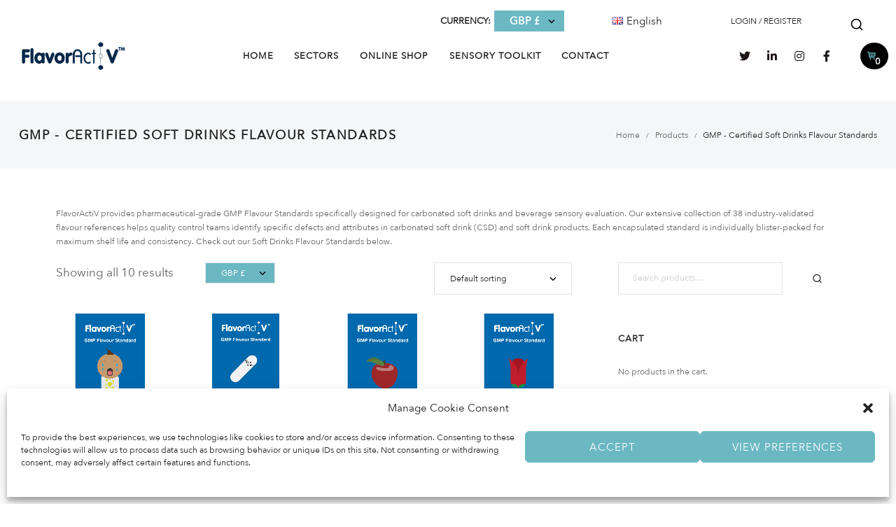

--- FILE ---
content_type: text/html; charset=UTF-8
request_url: https://www.flavoractiv.com/product-category/beverages/soft-drinks-flavour-standards?yith_wcan=1&product_cat=soft-drinks-flavour-standards+juice-flavour-standards+spirits-flavour-standards
body_size: 52542
content:
<!DOCTYPE html>
<html lang="en-GB" prefix="og: https://ogp.me/ns#">
    <head>
        <meta charset="UTF-8">
        <meta name="viewport" content="width=device-width, initial-scale=1">
        <meta http-equiv="X-UA-Compatible" content="ie=edge">
		<meta name="google-site-verification" content="MLfBMw2Lgu8G0KVBQ1N0I9CPXtBTCOcVt0nDCjZHZn8" />
		<!-- Google Tag Manager -->
		<script>(function(w,d,s,l,i){w[l]=w[l]||[];w[l].push({'gtm.start':
		new Date().getTime(),event:'gtm.js'});var f=d.getElementsByTagName(s)[0],
		j=d.createElement(s),dl=l!='dataLayer'?'&l='+l:'';j.async=true;j.src=
		'https://www.googletagmanager.com/gtm.js?id='+i+dl;f.parentNode.insertBefore(j,f);
		})(window,document,'script','dataLayer','GTM-W74DS5F');</script>
		<!-- End Google Tag Manager -->
		
		<script type="application/ld+json">
		{
		  "@context": "http://schema.org",
		  "@type": "WebSite",
		  "@id": "https://flavoractiv.com",
		  "legalName": "Flavoractiv Global",
		  "description": "THE LARGEST FOOD & BEVERAGE BRANDS RELY ON FLAVORACTIV GLOBALLY FOR THEIR SENSORY NEEDS. Leading global Food & Beverage brands trust FlavorActiV to safeguard the sensory quality of their products.",
		  "url": "https://flavoractiv.com",
		  "address": {
			"@type": "PostalAddress",
			"addressLocality": "Watlington Oxfordshire",
			"addressCountry": "UK",
			"postalCode": "OX49 5SP",
			"streetAddress": "Parkwood Stud, Aston Park, Aston Rowant,"
		  },
		  "logo": "https://www.flavoractiv.com/wp-content/uploads/2021/05/logo.png",
		  "sameAs": [
			"https://www.facebook.com/flavoractiv",
			"https://www.x.com/flavoractiv",
			"https://www.linkedin.com/company/flavoractiv",
			"https://www.youtube.com/FlavorActiV"
		  ]
		}
		</script>

        	<style>img:is([sizes="auto" i], [sizes^="auto," i]) { contain-intrinsic-size: 3000px 1500px }</style>
	
<!-- Search Engine Optimization by Rank Math - https://rankmath.com/ -->
<title>GMP-Certified Soft Drinks Flavour Standards | FlavorActiV</title>
<meta name="description" content="Shop GMP-certified Soft Drinks Flavour Standards for sensory training. Train panels to detect off-flavours and ensure quality control in soft drink production."/>
<meta name="robots" content="follow, index, max-snippet:-1, max-video-preview:-1, max-image-preview:large"/>
<link rel="canonical" href="https://www.flavoractiv.com/product-category/beverages/soft-drinks-flavour-standards/" />
<meta property="og:locale" content="en_GB" />
<meta property="og:type" content="article" />
<meta property="og:title" content="GMP-Certified Soft Drinks Flavour Standards | FlavorActiV" />
<meta property="og:description" content="Shop GMP-certified Soft Drinks Flavour Standards for sensory training. Train panels to detect off-flavours and ensure quality control in soft drink production." />
<meta property="og:url" content="https://www.flavoractiv.com/product-category/beverages/soft-drinks-flavour-standards/" />
<meta property="og:site_name" content="FlavorActiV" />
<meta property="og:image" content="https://www.flavoractiv.com/wp-content/uploads/2021/05/Soft-Drinks.jpg" />
<meta property="og:image:secure_url" content="https://www.flavoractiv.com/wp-content/uploads/2021/05/Soft-Drinks.jpg" />
<meta property="og:image:width" content="500" />
<meta property="og:image:height" content="500" />
<meta property="og:image:alt" content="Soft Drinks Flavour Standard" />
<meta property="og:image:type" content="image/jpeg" />
<meta name="twitter:card" content="summary_large_image" />
<meta name="twitter:title" content="GMP-Certified Soft Drinks Flavour Standards | FlavorActiV" />
<meta name="twitter:description" content="Shop GMP-certified Soft Drinks Flavour Standards for sensory training. Train panels to detect off-flavours and ensure quality control in soft drink production." />
<meta name="twitter:label1" content="Products" />
<meta name="twitter:data1" content="276" />
<script type="application/ld+json" class="rank-math-schema">{"@context":"https://schema.org","@graph":[{"@type":"Organization","@id":"https://www.flavoractiv.com/#organization","name":"Flavoractiv","url":"https://www.flavoractiv.com","logo":{"@type":"ImageObject","@id":"https://www.flavoractiv.com/#logo","url":"https://www.flavoractiv.com/wp-content/uploads/2021/05/logo.png","contentUrl":"https://www.flavoractiv.com/wp-content/uploads/2021/05/logo.png","caption":"Flavoractiv","inLanguage":"en-GB","width":"478","height":"148"}},{"@type":"WebSite","@id":"https://www.flavoractiv.com/#website","url":"https://www.flavoractiv.com","name":"Flavoractiv","publisher":{"@id":"https://www.flavoractiv.com/#organization"},"inLanguage":"en-GB"},{"@type":"CollectionPage","@id":"https://www.flavoractiv.com/product-category/beverages/soft-drinks-flavour-standards/#webpage","url":"https://www.flavoractiv.com/product-category/beverages/soft-drinks-flavour-standards/","name":"GMP-Certified Soft Drinks Flavour Standards | FlavorActiV","isPartOf":{"@id":"https://www.flavoractiv.com/#website"},"inLanguage":"en-GB"},{"@context":"https://schema.org/","@graph":[{"@type":"Product","name":"Butyric Acid Flavour Standard | Detect Off-Flavours","url":"https://www.flavoractiv.com/product/butyric-acid-flavour-standard/","@id":"https://www.flavoractiv.com/product/butyric-acid-flavour-standard/","description":"Master off-flavour detection with FlavorActiV's Butyric Acid Flavour Standard. Train your sensory panel to identify \"rancid\" notes and ensure product quality."},{"@type":"Product","name":"Control GMP Flavour Standard: Sensory Training &amp; Quality Control","url":"https://www.flavoractiv.com/product/control-flavour-standard/","@id":"https://www.flavoractiv.com/product/control-flavour-standard/","description":"Shop the Control Flavour Standard for sensory training, proficiency testing, and quality control. Ensure accurate, defect-free product evaluation with ease."},{"@type":"Product","name":"Ethyl Hexanoate Flavour Standard for Sensory Training | FlavorActiV","url":"https://www.flavoractiv.com/product/ethyl-hexanoate-flavour-standard-2/","@id":"https://www.flavoractiv.com/product/ethyl-hexanoate-flavour-standard-2/","description":"Train sensory teams to detect fruity red apple notes with FlavorActiV's GMP-certified Ethyl Hexanoate Flavour Standard. Ensure consistent beverage quality. Shop now!"},{"@type":"Product","name":"Geraniol Flavour Standard - GMP Certified | FlavorActiv","url":"https://www.flavoractiv.com/product/geraniol-flavour-standard/","@id":"https://www.flavoractiv.com/product/geraniol-flavour-standard/","description":"Train panels to identify floral, rose-like notes with our GMP certified Geraniol Flavour Standard. Precision-made for reliable sensory results."},{"@type":"Product","name":"H2S GMP Flavour Standard: Identify Sulphurous Off-Flavours","url":"https://www.flavoractiv.com/product/h2s-flavour-standard/","@id":"https://www.flavoractiv.com/product/h2s-flavour-standard/","description":"Train with the FlavorActiV H2S GMP Flavour Standard to detect sulphurous or rotten egg off-flavours in beverages and maintain top product quality."},{"@type":"Product","name":"Medicinal Flavour Standard | GMP Certified | FlavorActiV","url":"https://www.flavoractiv.com/product/medicinal-flavour-standard/","@id":"https://www.flavoractiv.com/product/medicinal-flavour-standard/","description":"Detect and prevent medicinal off-flavours with FlavorActiV\u2019s GMP-certified standard. Train panels, ensure beverage quality, and protect product integrity."},{"@type":"Product","name":"Metallic Flavour Standard | GMP- Certified | FlavorActiV","url":"https://www.flavoractiv.com/product/metallic-flavour-standard/","@id":"https://www.flavoractiv.com/product/metallic-flavour-standard/","description":"Buy FlavorActiVs GMP-certified Metallic Flavour Standard to identify metallic off-flavours in food and beverage products. Learn what causes metallic flavour and improve sensory quality control."},{"@type":"Product","name":"Rotten Vegetable Flavour Standard - GMP Certified | FlavorActiv","url":"https://www.flavoractiv.com/product/rotten-vegetable-dmds-flavour-standard/","@id":"https://www.flavoractiv.com/product/rotten-vegetable-dmds-flavour-standard/","description":"Detect sulphury off-notes with our GMP certified Rotten Vegetable (DMDS) Flavour Standard. Trusted by sensory experts for accurate training."},{"@type":"Product","name":"Smoky Flavour Standard - Detect Guaiacol &amp; Smoked Off-Notes","url":"https://www.flavoractiv.com/product/smoky-flavour-standard/","@id":"https://www.flavoractiv.com/product/smoky-flavour-standard/","description":"Professional Smoky Flavour Standard for beverage quality control. Train tasters to detect guaiacol, smoked meat off-flavours in alcoholic and non-alcoholic drinks."},{"@type":"Product","name":"Sour Flavour Standard - Train Tasters in Citric Acid Levels","url":"https://www.flavoractiv.com/product/sour-flavour-standard-2/","@id":"https://www.flavoractiv.com/product/sour-flavour-standard-2/","description":"Professional Sour Flavour Standard for beverage sensory training. Detect citric acid, acidic, citrus bite flavours in beer and soft drink quality control."}]}]}</script>
<!-- /Rank Math WordPress SEO plugin -->

<link rel='dns-prefetch' href='//www.googletagmanager.com' />
<link rel='dns-prefetch' href='//cdnjs.cloudflare.com' />
<link rel='dns-prefetch' href='//use.fontawesome.com' />
<link rel='dns-prefetch' href='//fonts.googleapis.com' />
<link rel="alternate" type="application/rss+xml" title="FlavorActiV &raquo; Feed" href="https://www.flavoractiv.com/feed/" />
<link rel="alternate" type="application/rss+xml" title="FlavorActiV &raquo; GMP - Certified Soft Drinks Flavour Standards Category Feed" href="https://www.flavoractiv.com/product-category/beverages/soft-drinks-flavour-standards/feed/" />
<script type="text/javascript">
/* <![CDATA[ */
window._wpemojiSettings = {"baseUrl":"https:\/\/s.w.org\/images\/core\/emoji\/16.0.1\/72x72\/","ext":".png","svgUrl":"https:\/\/s.w.org\/images\/core\/emoji\/16.0.1\/svg\/","svgExt":".svg","source":{"wpemoji":"https:\/\/www.flavoractiv.com\/wp-includes\/js\/wp-emoji.js?ver=6.8.2","twemoji":"https:\/\/www.flavoractiv.com\/wp-includes\/js\/twemoji.js?ver=6.8.2"}};
/**
 * @output wp-includes/js/wp-emoji-loader.js
 */

/**
 * Emoji Settings as exported in PHP via _print_emoji_detection_script().
 * @typedef WPEmojiSettings
 * @type {object}
 * @property {?object} source
 * @property {?string} source.concatemoji
 * @property {?string} source.twemoji
 * @property {?string} source.wpemoji
 * @property {?boolean} DOMReady
 * @property {?Function} readyCallback
 */

/**
 * Support tests.
 * @typedef SupportTests
 * @type {object}
 * @property {?boolean} flag
 * @property {?boolean} emoji
 */

/**
 * IIFE to detect emoji support and load Twemoji if needed.
 *
 * @param {Window} window
 * @param {Document} document
 * @param {WPEmojiSettings} settings
 */
( function wpEmojiLoader( window, document, settings ) {
	if ( typeof Promise === 'undefined' ) {
		return;
	}

	var sessionStorageKey = 'wpEmojiSettingsSupports';
	var tests = [ 'flag', 'emoji' ];

	/**
	 * Checks whether the browser supports offloading to a Worker.
	 *
	 * @since 6.3.0
	 *
	 * @private
	 *
	 * @returns {boolean}
	 */
	function supportsWorkerOffloading() {
		return (
			typeof Worker !== 'undefined' &&
			typeof OffscreenCanvas !== 'undefined' &&
			typeof URL !== 'undefined' &&
			URL.createObjectURL &&
			typeof Blob !== 'undefined'
		);
	}

	/**
	 * @typedef SessionSupportTests
	 * @type {object}
	 * @property {number} timestamp
	 * @property {SupportTests} supportTests
	 */

	/**
	 * Get support tests from session.
	 *
	 * @since 6.3.0
	 *
	 * @private
	 *
	 * @returns {?SupportTests} Support tests, or null if not set or older than 1 week.
	 */
	function getSessionSupportTests() {
		try {
			/** @type {SessionSupportTests} */
			var item = JSON.parse(
				sessionStorage.getItem( sessionStorageKey )
			);
			if (
				typeof item === 'object' &&
				typeof item.timestamp === 'number' &&
				new Date().valueOf() < item.timestamp + 604800 && // Note: Number is a week in seconds.
				typeof item.supportTests === 'object'
			) {
				return item.supportTests;
			}
		} catch ( e ) {}
		return null;
	}

	/**
	 * Persist the supports in session storage.
	 *
	 * @since 6.3.0
	 *
	 * @private
	 *
	 * @param {SupportTests} supportTests Support tests.
	 */
	function setSessionSupportTests( supportTests ) {
		try {
			/** @type {SessionSupportTests} */
			var item = {
				supportTests: supportTests,
				timestamp: new Date().valueOf()
			};

			sessionStorage.setItem(
				sessionStorageKey,
				JSON.stringify( item )
			);
		} catch ( e ) {}
	}

	/**
	 * Checks if two sets of Emoji characters render the same visually.
	 *
	 * This is used to determine if the browser is rendering an emoji with multiple data points
	 * correctly. set1 is the emoji in the correct form, using a zero-width joiner. set2 is the emoji
	 * in the incorrect form, using a zero-width space. If the two sets render the same, then the browser
	 * does not support the emoji correctly.
	 *
	 * This function may be serialized to run in a Worker. Therefore, it cannot refer to variables from the containing
	 * scope. Everything must be passed by parameters.
	 *
	 * @since 4.9.0
	 *
	 * @private
	 *
	 * @param {CanvasRenderingContext2D} context 2D Context.
	 * @param {string} set1 Set of Emoji to test.
	 * @param {string} set2 Set of Emoji to test.
	 *
	 * @return {boolean} True if the two sets render the same.
	 */
	function emojiSetsRenderIdentically( context, set1, set2 ) {
		// Cleanup from previous test.
		context.clearRect( 0, 0, context.canvas.width, context.canvas.height );
		context.fillText( set1, 0, 0 );
		var rendered1 = new Uint32Array(
			context.getImageData(
				0,
				0,
				context.canvas.width,
				context.canvas.height
			).data
		);

		// Cleanup from previous test.
		context.clearRect( 0, 0, context.canvas.width, context.canvas.height );
		context.fillText( set2, 0, 0 );
		var rendered2 = new Uint32Array(
			context.getImageData(
				0,
				0,
				context.canvas.width,
				context.canvas.height
			).data
		);

		return rendered1.every( function ( rendered2Data, index ) {
			return rendered2Data === rendered2[ index ];
		} );
	}

	/**
	 * Checks if the center point of a single emoji is empty.
	 *
	 * This is used to determine if the browser is rendering an emoji with a single data point
	 * correctly. The center point of an incorrectly rendered emoji will be empty. A correctly
	 * rendered emoji will have a non-zero value at the center point.
	 *
	 * This function may be serialized to run in a Worker. Therefore, it cannot refer to variables from the containing
	 * scope. Everything must be passed by parameters.
	 *
	 * @since 6.8.2
	 *
	 * @private
	 *
	 * @param {CanvasRenderingContext2D} context 2D Context.
	 * @param {string} emoji Emoji to test.
	 *
	 * @return {boolean} True if the center point is empty.
	 */
	function emojiRendersEmptyCenterPoint( context, emoji ) {
		// Cleanup from previous test.
		context.clearRect( 0, 0, context.canvas.width, context.canvas.height );
		context.fillText( emoji, 0, 0 );

		// Test if the center point (16, 16) is empty (0,0,0,0).
		var centerPoint = context.getImageData(16, 16, 1, 1);
		for ( var i = 0; i < centerPoint.data.length; i++ ) {
			if ( centerPoint.data[ i ] !== 0 ) {
				// Stop checking the moment it's known not to be empty.
				return false;
			}
		}

		return true;
	}

	/**
	 * Determines if the browser properly renders Emoji that Twemoji can supplement.
	 *
	 * This function may be serialized to run in a Worker. Therefore, it cannot refer to variables from the containing
	 * scope. Everything must be passed by parameters.
	 *
	 * @since 4.2.0
	 *
	 * @private
	 *
	 * @param {CanvasRenderingContext2D} context 2D Context.
	 * @param {string} type Whether to test for support of "flag" or "emoji".
	 * @param {Function} emojiSetsRenderIdentically Reference to emojiSetsRenderIdentically function, needed due to minification.
	 * @param {Function} emojiRendersEmptyCenterPoint Reference to emojiRendersEmptyCenterPoint function, needed due to minification.
	 *
	 * @return {boolean} True if the browser can render emoji, false if it cannot.
	 */
	function browserSupportsEmoji( context, type, emojiSetsRenderIdentically, emojiRendersEmptyCenterPoint ) {
		var isIdentical;

		switch ( type ) {
			case 'flag':
				/*
				 * Test for Transgender flag compatibility. Added in Unicode 13.
				 *
				 * To test for support, we try to render it, and compare the rendering to how it would look if
				 * the browser doesn't render it correctly (white flag emoji + transgender symbol).
				 */
				isIdentical = emojiSetsRenderIdentically(
					context,
					'\uD83C\uDFF3\uFE0F\u200D\u26A7\uFE0F', // as a zero-width joiner sequence
					'\uD83C\uDFF3\uFE0F\u200B\u26A7\uFE0F' // separated by a zero-width space
				);

				if ( isIdentical ) {
					return false;
				}

				/*
				 * Test for Sark flag compatibility. This is the least supported of the letter locale flags,
				 * so gives us an easy test for full support.
				 *
				 * To test for support, we try to render it, and compare the rendering to how it would look if
				 * the browser doesn't render it correctly ([C] + [Q]).
				 */
				isIdentical = emojiSetsRenderIdentically(
					context,
					'\uD83C\uDDE8\uD83C\uDDF6', // as the sequence of two code points
					'\uD83C\uDDE8\u200B\uD83C\uDDF6' // as the two code points separated by a zero-width space
				);

				if ( isIdentical ) {
					return false;
				}

				/*
				 * Test for English flag compatibility. England is a country in the United Kingdom, it
				 * does not have a two letter locale code but rather a five letter sub-division code.
				 *
				 * To test for support, we try to render it, and compare the rendering to how it would look if
				 * the browser doesn't render it correctly (black flag emoji + [G] + [B] + [E] + [N] + [G]).
				 */
				isIdentical = emojiSetsRenderIdentically(
					context,
					// as the flag sequence
					'\uD83C\uDFF4\uDB40\uDC67\uDB40\uDC62\uDB40\uDC65\uDB40\uDC6E\uDB40\uDC67\uDB40\uDC7F',
					// with each code point separated by a zero-width space
					'\uD83C\uDFF4\u200B\uDB40\uDC67\u200B\uDB40\uDC62\u200B\uDB40\uDC65\u200B\uDB40\uDC6E\u200B\uDB40\uDC67\u200B\uDB40\uDC7F'
				);

				return ! isIdentical;
			case 'emoji':
				/*
				 * Does Emoji 16.0 cause the browser to go splat?
				 *
				 * To test for Emoji 16.0 support, try to render a new emoji: Splatter.
				 *
				 * The splatter emoji is a single code point emoji. Testing for browser support
				 * required testing the center point of the emoji to see if it is empty.
				 *
				 * 0xD83E 0xDEDF (\uD83E\uDEDF) == 🫟 Splatter.
				 *
				 * When updating this test, please ensure that the emoji is either a single code point
				 * or switch to using the emojiSetsRenderIdentically function and testing with a zero-width
				 * joiner vs a zero-width space.
				 */
				var notSupported = emojiRendersEmptyCenterPoint( context, '\uD83E\uDEDF' );
				return ! notSupported;
		}

		return false;
	}

	/**
	 * Checks emoji support tests.
	 *
	 * This function may be serialized to run in a Worker. Therefore, it cannot refer to variables from the containing
	 * scope. Everything must be passed by parameters.
	 *
	 * @since 6.3.0
	 *
	 * @private
	 *
	 * @param {string[]} tests Tests.
	 * @param {Function} browserSupportsEmoji Reference to browserSupportsEmoji function, needed due to minification.
	 * @param {Function} emojiSetsRenderIdentically Reference to emojiSetsRenderIdentically function, needed due to minification.
	 * @param {Function} emojiRendersEmptyCenterPoint Reference to emojiRendersEmptyCenterPoint function, needed due to minification.
	 *
	 * @return {SupportTests} Support tests.
	 */
	function testEmojiSupports( tests, browserSupportsEmoji, emojiSetsRenderIdentically, emojiRendersEmptyCenterPoint ) {
		var canvas;
		if (
			typeof WorkerGlobalScope !== 'undefined' &&
			self instanceof WorkerGlobalScope
		) {
			canvas = new OffscreenCanvas( 300, 150 ); // Dimensions are default for HTMLCanvasElement.
		} else {
			canvas = document.createElement( 'canvas' );
		}

		var context = canvas.getContext( '2d', { willReadFrequently: true } );

		/*
		 * Chrome on OS X added native emoji rendering in M41. Unfortunately,
		 * it doesn't work when the font is bolder than 500 weight. So, we
		 * check for bold rendering support to avoid invisible emoji in Chrome.
		 */
		context.textBaseline = 'top';
		context.font = '600 32px Arial';

		var supports = {};
		tests.forEach( function ( test ) {
			supports[ test ] = browserSupportsEmoji( context, test, emojiSetsRenderIdentically, emojiRendersEmptyCenterPoint );
		} );
		return supports;
	}

	/**
	 * Adds a script to the head of the document.
	 *
	 * @ignore
	 *
	 * @since 4.2.0
	 *
	 * @param {string} src The url where the script is located.
	 *
	 * @return {void}
	 */
	function addScript( src ) {
		var script = document.createElement( 'script' );
		script.src = src;
		script.defer = true;
		document.head.appendChild( script );
	}

	settings.supports = {
		everything: true,
		everythingExceptFlag: true
	};

	// Create a promise for DOMContentLoaded since the worker logic may finish after the event has fired.
	var domReadyPromise = new Promise( function ( resolve ) {
		document.addEventListener( 'DOMContentLoaded', resolve, {
			once: true
		} );
	} );

	// Obtain the emoji support from the browser, asynchronously when possible.
	new Promise( function ( resolve ) {
		var supportTests = getSessionSupportTests();
		if ( supportTests ) {
			resolve( supportTests );
			return;
		}

		if ( supportsWorkerOffloading() ) {
			try {
				// Note that the functions are being passed as arguments due to minification.
				var workerScript =
					'postMessage(' +
					testEmojiSupports.toString() +
					'(' +
					[
						JSON.stringify( tests ),
						browserSupportsEmoji.toString(),
						emojiSetsRenderIdentically.toString(),
						emojiRendersEmptyCenterPoint.toString()
					].join( ',' ) +
					'));';
				var blob = new Blob( [ workerScript ], {
					type: 'text/javascript'
				} );
				var worker = new Worker( URL.createObjectURL( blob ), { name: 'wpTestEmojiSupports' } );
				worker.onmessage = function ( event ) {
					supportTests = event.data;
					setSessionSupportTests( supportTests );
					worker.terminate();
					resolve( supportTests );
				};
				return;
			} catch ( e ) {}
		}

		supportTests = testEmojiSupports( tests, browserSupportsEmoji, emojiSetsRenderIdentically, emojiRendersEmptyCenterPoint );
		setSessionSupportTests( supportTests );
		resolve( supportTests );
	} )
		// Once the browser emoji support has been obtained from the session, finalize the settings.
		.then( function ( supportTests ) {
			/*
			 * Tests the browser support for flag emojis and other emojis, and adjusts the
			 * support settings accordingly.
			 */
			for ( var test in supportTests ) {
				settings.supports[ test ] = supportTests[ test ];

				settings.supports.everything =
					settings.supports.everything && settings.supports[ test ];

				if ( 'flag' !== test ) {
					settings.supports.everythingExceptFlag =
						settings.supports.everythingExceptFlag &&
						settings.supports[ test ];
				}
			}

			settings.supports.everythingExceptFlag =
				settings.supports.everythingExceptFlag &&
				! settings.supports.flag;

			// Sets DOMReady to false and assigns a ready function to settings.
			settings.DOMReady = false;
			settings.readyCallback = function () {
				settings.DOMReady = true;
			};
		} )
		.then( function () {
			return domReadyPromise;
		} )
		.then( function () {
			// When the browser can not render everything we need to load a polyfill.
			if ( ! settings.supports.everything ) {
				settings.readyCallback();

				var src = settings.source || {};

				if ( src.concatemoji ) {
					addScript( src.concatemoji );
				} else if ( src.wpemoji && src.twemoji ) {
					addScript( src.twemoji );
					addScript( src.wpemoji );
				}
			}
		} );
} )( window, document, window._wpemojiSettings );

/* ]]> */
</script>
		<style id="content-control-block-styles">
			@media (max-width: 640px) {
	.cc-hide-on-mobile {
		display: none !important;
	}
}
@media (min-width: 641px) and (max-width: 920px) {
	.cc-hide-on-tablet {
		display: none !important;
	}
}
@media (min-width: 921px) and (max-width: 1440px) {
	.cc-hide-on-desktop {
		display: none !important;
	}
}		</style>
		<style id='wp-emoji-styles-inline-css' type='text/css'>

	img.wp-smiley, img.emoji {
		display: inline !important;
		border: none !important;
		box-shadow: none !important;
		height: 1em !important;
		width: 1em !important;
		margin: 0 0.07em !important;
		vertical-align: -0.1em !important;
		background: none !important;
		padding: 0 !important;
	}
</style>
<link rel='stylesheet' id='wp-block-library-css' href='https://www.flavoractiv.com/wp-includes/css/dist/block-library/style.css?ver=6.8.2' type='text/css' media='all' />
<style id='classic-theme-styles-inline-css' type='text/css'>
/**
 * These rules are needed for backwards compatibility.
 * They should match the button element rules in the base theme.json file.
 */
.wp-block-button__link {
	color: #ffffff;
	background-color: #32373c;
	border-radius: 9999px; /* 100% causes an oval, but any explicit but really high value retains the pill shape. */

	/* This needs a low specificity so it won't override the rules from the button element if defined in theme.json. */
	box-shadow: none;
	text-decoration: none;

	/* The extra 2px are added to size solids the same as the outline versions.*/
	padding: calc(0.667em + 2px) calc(1.333em + 2px);

	font-size: 1.125em;
}

.wp-block-file__button {
	background: #32373c;
	color: #ffffff;
	text-decoration: none;
}

</style>
<style id='rank-math-toc-block-style-inline-css' type='text/css'>
.wp-block-rank-math-toc-block nav ol{counter-reset:item}.wp-block-rank-math-toc-block nav ol li{display:block}.wp-block-rank-math-toc-block nav ol li:before{content:counters(item, ".") ". ";counter-increment:item}

</style>
<link rel='stylesheet' id='yith-wcan-shortcodes-css' href='https://www.flavoractiv.com/wp-content/plugins/yith-woocommerce-ajax-navigation/assets/css/shortcodes.css?ver=5.8.0' type='text/css' media='all' />
<style id='yith-wcan-shortcodes-inline-css' type='text/css'>
:root{
	--yith-wcan-filters_colors_titles: #434343;
	--yith-wcan-filters_colors_background: #FFFFFF;
	--yith-wcan-filters_colors_accent: #A7144C;
	--yith-wcan-filters_colors_accent_r: 167;
	--yith-wcan-filters_colors_accent_g: 20;
	--yith-wcan-filters_colors_accent_b: 76;
	--yith-wcan-color_swatches_border_radius: 100%;
	--yith-wcan-color_swatches_size: 30px;
	--yith-wcan-labels_style_background: #FFFFFF;
	--yith-wcan-labels_style_background_hover: #A7144C;
	--yith-wcan-labels_style_background_active: #A7144C;
	--yith-wcan-labels_style_text: #434343;
	--yith-wcan-labels_style_text_hover: #FFFFFF;
	--yith-wcan-labels_style_text_active: #FFFFFF;
	--yith-wcan-anchors_style_text: #434343;
	--yith-wcan-anchors_style_text_hover: #A7144C;
	--yith-wcan-anchors_style_text_active: #A7144C;
}
</style>
<link rel='stylesheet' id='content-control-block-styles-css' href='https://www.flavoractiv.com/wp-content/plugins/content-control/dist/style-block-editor.css?ver=2.6.5' type='text/css' media='all' />
<style id='global-styles-inline-css' type='text/css'>
:root{--wp--preset--aspect-ratio--square: 1;--wp--preset--aspect-ratio--4-3: 4/3;--wp--preset--aspect-ratio--3-4: 3/4;--wp--preset--aspect-ratio--3-2: 3/2;--wp--preset--aspect-ratio--2-3: 2/3;--wp--preset--aspect-ratio--16-9: 16/9;--wp--preset--aspect-ratio--9-16: 9/16;--wp--preset--color--black: #000000;--wp--preset--color--cyan-bluish-gray: #abb8c3;--wp--preset--color--white: #ffffff;--wp--preset--color--pale-pink: #f78da7;--wp--preset--color--vivid-red: #cf2e2e;--wp--preset--color--luminous-vivid-orange: #ff6900;--wp--preset--color--luminous-vivid-amber: #fcb900;--wp--preset--color--light-green-cyan: #7bdcb5;--wp--preset--color--vivid-green-cyan: #00d084;--wp--preset--color--pale-cyan-blue: #8ed1fc;--wp--preset--color--vivid-cyan-blue: #0693e3;--wp--preset--color--vivid-purple: #9b51e0;--wp--preset--gradient--vivid-cyan-blue-to-vivid-purple: linear-gradient(135deg,rgba(6,147,227,1) 0%,rgb(155,81,224) 100%);--wp--preset--gradient--light-green-cyan-to-vivid-green-cyan: linear-gradient(135deg,rgb(122,220,180) 0%,rgb(0,208,130) 100%);--wp--preset--gradient--luminous-vivid-amber-to-luminous-vivid-orange: linear-gradient(135deg,rgba(252,185,0,1) 0%,rgba(255,105,0,1) 100%);--wp--preset--gradient--luminous-vivid-orange-to-vivid-red: linear-gradient(135deg,rgba(255,105,0,1) 0%,rgb(207,46,46) 100%);--wp--preset--gradient--very-light-gray-to-cyan-bluish-gray: linear-gradient(135deg,rgb(238,238,238) 0%,rgb(169,184,195) 100%);--wp--preset--gradient--cool-to-warm-spectrum: linear-gradient(135deg,rgb(74,234,220) 0%,rgb(151,120,209) 20%,rgb(207,42,186) 40%,rgb(238,44,130) 60%,rgb(251,105,98) 80%,rgb(254,248,76) 100%);--wp--preset--gradient--blush-light-purple: linear-gradient(135deg,rgb(255,206,236) 0%,rgb(152,150,240) 100%);--wp--preset--gradient--blush-bordeaux: linear-gradient(135deg,rgb(254,205,165) 0%,rgb(254,45,45) 50%,rgb(107,0,62) 100%);--wp--preset--gradient--luminous-dusk: linear-gradient(135deg,rgb(255,203,112) 0%,rgb(199,81,192) 50%,rgb(65,88,208) 100%);--wp--preset--gradient--pale-ocean: linear-gradient(135deg,rgb(255,245,203) 0%,rgb(182,227,212) 50%,rgb(51,167,181) 100%);--wp--preset--gradient--electric-grass: linear-gradient(135deg,rgb(202,248,128) 0%,rgb(113,206,126) 100%);--wp--preset--gradient--midnight: linear-gradient(135deg,rgb(2,3,129) 0%,rgb(40,116,252) 100%);--wp--preset--font-size--small: 13px;--wp--preset--font-size--medium: 20px;--wp--preset--font-size--large: 36px;--wp--preset--font-size--x-large: 42px;--wp--preset--spacing--20: 0.44rem;--wp--preset--spacing--30: 0.67rem;--wp--preset--spacing--40: 1rem;--wp--preset--spacing--50: 1.5rem;--wp--preset--spacing--60: 2.25rem;--wp--preset--spacing--70: 3.38rem;--wp--preset--spacing--80: 5.06rem;--wp--preset--shadow--natural: 6px 6px 9px rgba(0, 0, 0, 0.2);--wp--preset--shadow--deep: 12px 12px 50px rgba(0, 0, 0, 0.4);--wp--preset--shadow--sharp: 6px 6px 0px rgba(0, 0, 0, 0.2);--wp--preset--shadow--outlined: 6px 6px 0px -3px rgba(255, 255, 255, 1), 6px 6px rgba(0, 0, 0, 1);--wp--preset--shadow--crisp: 6px 6px 0px rgba(0, 0, 0, 1);}:where(.is-layout-flex){gap: 0.5em;}:where(.is-layout-grid){gap: 0.5em;}body .is-layout-flex{display: flex;}.is-layout-flex{flex-wrap: wrap;align-items: center;}.is-layout-flex > :is(*, div){margin: 0;}body .is-layout-grid{display: grid;}.is-layout-grid > :is(*, div){margin: 0;}:where(.wp-block-columns.is-layout-flex){gap: 2em;}:where(.wp-block-columns.is-layout-grid){gap: 2em;}:where(.wp-block-post-template.is-layout-flex){gap: 1.25em;}:where(.wp-block-post-template.is-layout-grid){gap: 1.25em;}.has-black-color{color: var(--wp--preset--color--black) !important;}.has-cyan-bluish-gray-color{color: var(--wp--preset--color--cyan-bluish-gray) !important;}.has-white-color{color: var(--wp--preset--color--white) !important;}.has-pale-pink-color{color: var(--wp--preset--color--pale-pink) !important;}.has-vivid-red-color{color: var(--wp--preset--color--vivid-red) !important;}.has-luminous-vivid-orange-color{color: var(--wp--preset--color--luminous-vivid-orange) !important;}.has-luminous-vivid-amber-color{color: var(--wp--preset--color--luminous-vivid-amber) !important;}.has-light-green-cyan-color{color: var(--wp--preset--color--light-green-cyan) !important;}.has-vivid-green-cyan-color{color: var(--wp--preset--color--vivid-green-cyan) !important;}.has-pale-cyan-blue-color{color: var(--wp--preset--color--pale-cyan-blue) !important;}.has-vivid-cyan-blue-color{color: var(--wp--preset--color--vivid-cyan-blue) !important;}.has-vivid-purple-color{color: var(--wp--preset--color--vivid-purple) !important;}.has-black-background-color{background-color: var(--wp--preset--color--black) !important;}.has-cyan-bluish-gray-background-color{background-color: var(--wp--preset--color--cyan-bluish-gray) !important;}.has-white-background-color{background-color: var(--wp--preset--color--white) !important;}.has-pale-pink-background-color{background-color: var(--wp--preset--color--pale-pink) !important;}.has-vivid-red-background-color{background-color: var(--wp--preset--color--vivid-red) !important;}.has-luminous-vivid-orange-background-color{background-color: var(--wp--preset--color--luminous-vivid-orange) !important;}.has-luminous-vivid-amber-background-color{background-color: var(--wp--preset--color--luminous-vivid-amber) !important;}.has-light-green-cyan-background-color{background-color: var(--wp--preset--color--light-green-cyan) !important;}.has-vivid-green-cyan-background-color{background-color: var(--wp--preset--color--vivid-green-cyan) !important;}.has-pale-cyan-blue-background-color{background-color: var(--wp--preset--color--pale-cyan-blue) !important;}.has-vivid-cyan-blue-background-color{background-color: var(--wp--preset--color--vivid-cyan-blue) !important;}.has-vivid-purple-background-color{background-color: var(--wp--preset--color--vivid-purple) !important;}.has-black-border-color{border-color: var(--wp--preset--color--black) !important;}.has-cyan-bluish-gray-border-color{border-color: var(--wp--preset--color--cyan-bluish-gray) !important;}.has-white-border-color{border-color: var(--wp--preset--color--white) !important;}.has-pale-pink-border-color{border-color: var(--wp--preset--color--pale-pink) !important;}.has-vivid-red-border-color{border-color: var(--wp--preset--color--vivid-red) !important;}.has-luminous-vivid-orange-border-color{border-color: var(--wp--preset--color--luminous-vivid-orange) !important;}.has-luminous-vivid-amber-border-color{border-color: var(--wp--preset--color--luminous-vivid-amber) !important;}.has-light-green-cyan-border-color{border-color: var(--wp--preset--color--light-green-cyan) !important;}.has-vivid-green-cyan-border-color{border-color: var(--wp--preset--color--vivid-green-cyan) !important;}.has-pale-cyan-blue-border-color{border-color: var(--wp--preset--color--pale-cyan-blue) !important;}.has-vivid-cyan-blue-border-color{border-color: var(--wp--preset--color--vivid-cyan-blue) !important;}.has-vivid-purple-border-color{border-color: var(--wp--preset--color--vivid-purple) !important;}.has-vivid-cyan-blue-to-vivid-purple-gradient-background{background: var(--wp--preset--gradient--vivid-cyan-blue-to-vivid-purple) !important;}.has-light-green-cyan-to-vivid-green-cyan-gradient-background{background: var(--wp--preset--gradient--light-green-cyan-to-vivid-green-cyan) !important;}.has-luminous-vivid-amber-to-luminous-vivid-orange-gradient-background{background: var(--wp--preset--gradient--luminous-vivid-amber-to-luminous-vivid-orange) !important;}.has-luminous-vivid-orange-to-vivid-red-gradient-background{background: var(--wp--preset--gradient--luminous-vivid-orange-to-vivid-red) !important;}.has-very-light-gray-to-cyan-bluish-gray-gradient-background{background: var(--wp--preset--gradient--very-light-gray-to-cyan-bluish-gray) !important;}.has-cool-to-warm-spectrum-gradient-background{background: var(--wp--preset--gradient--cool-to-warm-spectrum) !important;}.has-blush-light-purple-gradient-background{background: var(--wp--preset--gradient--blush-light-purple) !important;}.has-blush-bordeaux-gradient-background{background: var(--wp--preset--gradient--blush-bordeaux) !important;}.has-luminous-dusk-gradient-background{background: var(--wp--preset--gradient--luminous-dusk) !important;}.has-pale-ocean-gradient-background{background: var(--wp--preset--gradient--pale-ocean) !important;}.has-electric-grass-gradient-background{background: var(--wp--preset--gradient--electric-grass) !important;}.has-midnight-gradient-background{background: var(--wp--preset--gradient--midnight) !important;}.has-small-font-size{font-size: var(--wp--preset--font-size--small) !important;}.has-medium-font-size{font-size: var(--wp--preset--font-size--medium) !important;}.has-large-font-size{font-size: var(--wp--preset--font-size--large) !important;}.has-x-large-font-size{font-size: var(--wp--preset--font-size--x-large) !important;}
:where(.wp-block-post-template.is-layout-flex){gap: 1.25em;}:where(.wp-block-post-template.is-layout-grid){gap: 1.25em;}
:where(.wp-block-columns.is-layout-flex){gap: 2em;}:where(.wp-block-columns.is-layout-grid){gap: 2em;}
:root :where(.wp-block-pullquote){font-size: 1.5em;line-height: 1.6;}
</style>
<link rel='stylesheet' id='contact-form-7-css' href='https://www.flavoractiv.com/wp-content/plugins/contact-form-7/includes/css/styles.css?ver=6.1' type='text/css' media='all' />
<link rel='stylesheet' id='pisol-product-page-shipping-calculator-woocommerce-address-form-css' href='https://www.flavoractiv.com/wp-content/plugins/product-page-shipping-calculator-for-woocommerce/public/css/address-form.css?ver=6.8.2' type='text/css' media='all' />
<link rel='stylesheet' id='rs-plugin-settings-css' href='https://www.flavoractiv.com/wp-content/plugins/revslider/public/assets/css/rs6.css?ver=6.3.9' type='text/css' media='all' />
<style id='rs-plugin-settings-inline-css' type='text/css'>
#rs-demo-id {}
</style>
<link rel='stylesheet' id='user-registration-general-css' href='https://www.flavoractiv.com/wp-content/plugins/user-registration/assets/css/user-registration.css?ver=4.3.0' type='text/css' media='all' />
<link rel='stylesheet' id='woocommerce-layout-css' href='https://www.flavoractiv.com/wp-content/plugins/woocommerce/assets/css/woocommerce-layout.css?ver=10.0.5' type='text/css' media='all' />
<link rel='stylesheet' id='woocommerce-smallscreen-css' href='https://www.flavoractiv.com/wp-content/plugins/woocommerce/assets/css/woocommerce-smallscreen.css?ver=10.0.5' type='text/css' media='only screen and (max-width: 768px)' />
<link rel='stylesheet' id='woocommerce-general-css' href='https://www.flavoractiv.com/wp-content/plugins/woocommerce/assets/css/woocommerce.css?ver=10.0.5' type='text/css' media='all' />
<style id='woocommerce-inline-inline-css' type='text/css'>
.woocommerce form .form-row .required { visibility: visible; }
</style>
<link rel='stylesheet' id='wt-smart-coupon-for-woo-css' href='https://www.flavoractiv.com/wp-content/plugins/wt-smart-coupons-for-woocommerce/public/css/wt-smart-coupon-public.css?ver=2.2.0' type='text/css' media='all' />
<link rel='stylesheet' id='mc4wp-form-themes-css' href='https://www.flavoractiv.com/wp-content/plugins/mailchimp-for-wp/assets/css/form-themes.css?ver=4.10.6' type='text/css' media='all' />
<link rel='stylesheet' id='cmplz-general-css' href='https://www.flavoractiv.com/wp-content/plugins/complianz-gdpr/assets/css/cookieblocker.css?ver=1742463218' type='text/css' media='all' />
<link rel='stylesheet' id='neuron-style-css' href='https://www.flavoractiv.com/wp-content/plugins/neuron-core-arkhitekton//assets/styles/style.css?ver=1.2.5' type='text/css' media='all' />
<style id='neuron-style-inline-css' type='text/css'>

            @font-face {
                font-family: "AvenirNext";
                src: url(https://www.flavoractiv.com/wp-content/themes/arkhitekton-child/fonts/AvenirNext-Regular-08.ttf);
                font-weight: normal;
                font-style: normal;
            }
         
            @font-face {
                font-family: "";
                src: url();
                font-weight: normal;
                font-style: normal;
            }
        
</style>
<link rel='stylesheet' id='vi-wcaio-frontend-css' href='https://www.flavoractiv.com/wp-content/plugins/woo-cart-all-in-one/assets/css/frontend.min.css?ver=1.1.18' type='text/css' media='all' />
<style id='vi-wcaio-frontend-inline-css' type='text/css'>
.vi-wcaio-menu-cart-text-wrap span.woocommerce-Price-amount.amount {
 display: none;
}
ul#menu-menu-cart-holder {
    margin-bottom: 0px;
    padding: 0px;
}

span.vi-wcaio-menu-cart-icon {
     color: #6BB8C3 !important; 
    background-color: black;
    padding: 8px;
    border-radius: 22px;
}
.vi-wcaio-menu-cart-text-wrap span.woocommerce-Price-amount.amount
{
display:none;
}
.vi-wcaio-menu-cart-text-wrap {
    position: absolute;
    top: 20px;
    left: 4px;
    height: 1.5rem;
    width: 1.5rem;
    display: -webkit-box;
    display: -ms-flexbox;
    display: flex;
    -webkit-box-pack: center;
    -ms-flex-pack: center;
    justify-content: center;
    line-height: 1.5rem;
    /* background-color: #222222; */
    border-radius: 50%;
    font-size: 13px;
    font-weight: 700;
    color: #fff;
}
</style>
<link rel='stylesheet' id='brands-styles-css' href='https://www.flavoractiv.com/wp-content/plugins/woocommerce/assets/css/brands.css?ver=10.0.5' type='text/css' media='all' />
<link rel='stylesheet' id='mytheme_main_style-css' href='https://use.fontawesome.com/releases/v5.13.0/css/all.css?ver=6.8.2' type='text/css' media='all' />
<link rel='stylesheet' id='arkhitekton-main-style-css' href='https://www.flavoractiv.com/wp-content/themes/arkhitekton/assets/styles/arkhitekton.css?ver=1.0.0' type='text/css' media='all' />
<link rel='stylesheet' id='magnific-popup-css' href='https://www.flavoractiv.com/wp-content/themes/arkhitekton/assets/styles/magnific-popup.css?ver=1.0.0' type='text/css' media='all' />
<link rel='stylesheet' id='owl-carousel-css' href='https://www.flavoractiv.com/wp-content/themes/arkhitekton/assets/styles/owl.carousel.min.css?ver=1.0.0' type='text/css' media='all' />
<link rel='stylesheet' id='perfect-scrollbar-css' href='https://www.flavoractiv.com/wp-content/themes/arkhitekton/assets/styles/perfect-scrollbar.css?ver=1.0.0' type='text/css' media='all' />
<link rel='stylesheet' id='arkhitekton-wp-style-css' href='https://www.flavoractiv.com/wp-content/themes/arkhitekton-child/style.css?ver=6.8.2' type='text/css' media='all' />
<style id='arkhitekton-wp-style-inline-css' type='text/css'>
.a-site-search-icon:hover,.a-slidingbar-icon a:hover,a,.l-primary-footer .l-primary-footer__copyright .l-primary-footer__copyright__space .l-primary-footer__copyright__social-media ul li a:hover,.m-filters ul li a:hover,.m-site-search .m-site-search__content .m-site-search__content__inner .m-site-search__close-icon:hover,.m-site-search .m-site-search__content .m-site-search__content__inner .m-site-search__form .m-site-search__form__icon span:hover,.m-social-media ul li a:hover,.l-primary-footer--dark-skin .widget.widget_calendar table td a,.l-primary-footer--dark-skin .widget.widget_calendar table th a,.woocommerce .woocommerce-shipping-calculator a,.woocommerce .o-product .woocommerce-tabs .woocommerce-Tabs-panel .woocommerce-Reviews #comments .woocommerce-Reviews-title span,.woocommerce .o-product .woocommerce-tabs .woocommerce-Tabs-panel .woocommerce-Reviews #comments .commentlist .comment .comment_container .comment-text .star-rating,.o-breadcrumb .o-breadcrumb__list .o-breadcrumb__list__item.o-breadcrumb__list__item--separator,.l-primary-header__bag .l-primary-header__bag__icon:hover,.o-post-navigation .o-post-navigation__link a:hover .o-post-navigation__title,.woocommerce-account .woocommerce .woocommerce-MyAccount-navigation ul li a:hover,.woocommerce-account .woocommerce .woocommerce-MyAccount-navigation ul li a:hover svg{ color: #6bb8c3 } .woocommerce table td.product-remove a:hover,.woocommerce .o-product .woocommerce-tabs ul.tabs li a:hover,.woocommerce .o-product .woocommerce-tabs ul.tabs li.active a,.o-mini-cart__holder .o-mini-cart__holder__cart-list .o-mini-cart__holder__cart-list__item .o-mini-cart__holder__item__remove:hover,.o-pagination ul.o-pagination__numbers li a:hover,.o-slidingbar .o-slidingbar__content .o-slidingbar__content__holder .o-slidingbar__close-icon svg:hover{ color: #6bb8c3 !important} .o-pagination .o-pagination__arrow a:hover svg,.o-post-navigation .o-post-navigation__link a:hover svg{ stroke: #6bb8c3 } .a-woo-badge.a-woo-badge--theme-color,input[type=submit],button,.button,mark,.select2-container .select2-dropdown .select2-results .select2-results__options .select2-results__option.select2-results__option--highlighted,.a-button.a-button--theme-color,.elementor-button,.l-woocommerce-wrapper .l-woocommerce-wrapper__product .o-neuron-hover-holder .o-neuron-hover-holder__button:hover,.m-progress-bar .m-progress-bar__content-holder .m-progress-bar__content span,.l-primary-header__bag .l-primary-header__bag__icon span,.a-form--dark-skin input[type=submit],.a-form--dark-skin button,.a-form--dark-skin .button{ background-color: #6bb8c3 } ::-moz-selection{ background-color: #6bb8c3 } ::selection{ background-color: #6bb8c3 } .woocommerce .button,.woocommerce .o-product .woocommerce-tabs .woocommerce-Tabs-panel .woocommerce-Reviews #review_form_wrapper .comment-form .form-submit input{ background-color: #6bb8c3 !important} input[type=submit]:hover,button:hover,.button:hover,.a-button.a-button--theme-color:hover{ background-color: hsl(187.5, 42%, 49%) } .woocommerce .button:hover,.woocommerce .o-product .woocommerce-tabs .woocommerce-Tabs-panel .woocommerce-Reviews #review_form_wrapper .comment-form .form-submit input:hover{ background-color: hsl(187.5, 42%, 49%) !important} input:focus,textarea:focus,.select2-container .select2-dropdown,blockquote,abbr,.widget .widgettitle-wrapper .widgettitle,.woocommerce .o-product .woocommerce-tabs ul.tabs li a:hover,.woocommerce .o-product .woocommerce-tabs ul.tabs li.active a,.a-form--dark-skin input:focus,.a-form--dark-skin textarea:focus{ border-color: #6bb8c3 } select2.select2-container.select2-container--default.select2-container--open .select2-selection--multiple,.select2.select2-container.select2-container--default.select2-container--open .selection .select2-selection{ border-color: #6bb8c3 !important} .woocommerce .blockUI.blockOverlay::before,.woocommerce .loader::before,.woocommerce-info,.woocommerce-message{ border-top-color: #6bb8c3 }
</style>
<link rel='stylesheet' id='arkhitekton-fonts-css' href='//fonts.googleapis.com/css?family=Poppins%3A300%2C400%2C400i%2C500%2C600&#038;ver=1.0.0' type='text/css' media='all' />
<link rel='stylesheet' id='parent-style-css' href='https://www.flavoractiv.com/wp-content/themes/arkhitekton/style.css?ver=6.8.2' type='text/css' media='all' />
<link rel='stylesheet' id='child-style-css' href='https://www.flavoractiv.com/wp-content/themes/arkhitekton-child/style.css?ver=6.8.2' type='text/css' media='all' />
<link rel='stylesheet' id='popup-style-css' href='https://cdnjs.cloudflare.com/ajax/libs/jquery-modal/0.9.1/jquery.modal.min.css?ver=6.8.2' type='text/css' media='all' />
<link rel='stylesheet' id='custom-style-css' href='https://www.flavoractiv.com/wp-content/themes/arkhitekton-child/customstyle.css?ver=6.8.2' type='text/css' media='all' />
<script type="text/javascript" id="woocommerce-google-analytics-integration-gtag-js-after">
/* <![CDATA[ */
/* Google Analytics for WooCommerce (gtag.js) */
					window.dataLayer = window.dataLayer || [];
					function gtag(){dataLayer.push(arguments);}
					// Set up default consent state.
					for ( const mode of [{"analytics_storage":"denied","ad_storage":"denied","ad_user_data":"denied","ad_personalization":"denied","region":["AT","BE","BG","HR","CY","CZ","DK","EE","FI","FR","DE","GR","HU","IS","IE","IT","LV","LI","LT","LU","MT","NL","NO","PL","PT","RO","SK","SI","ES","SE","GB","CH"]}] || [] ) {
						gtag( "consent", "default", { "wait_for_update": 500, ...mode } );
					}
					gtag("js", new Date());
					gtag("set", "developer_id.dOGY3NW", true);
					gtag("config", "G-63NP8D7CL7", {"track_404":true,"allow_google_signals":true,"logged_in":false,"linker":{"domains":[],"allow_incoming":false},"custom_map":{"dimension1":"logged_in"}});
/* ]]> */
</script>
<script type="text/javascript" id="jquery-core-js-extra">
/* <![CDATA[ */
var pi_ppscw_setting = {"wc_ajax_url":"\/?wc-ajax=%%endpoint%%","ajaxUrl":"https:\/\/www.flavoractiv.com\/wp-admin\/admin-ajax.php","loading":"Loading..","auto_select_country":"","load_location_by_ajax":"0"};
/* ]]> */
</script>
<script type="text/javascript" src="https://www.flavoractiv.com/wp-includes/js/jquery/jquery.js?ver=3.7.1" id="jquery-core-js"></script>
<script type="text/javascript" src="https://www.flavoractiv.com/wp-includes/js/jquery/jquery-migrate.js?ver=3.4.1" id="jquery-migrate-js"></script>
<script type="text/javascript" src="https://www.flavoractiv.com/wp-content/plugins/revslider/public/assets/js/rbtools.min.js?ver=6.3.9" id="tp-tools-js"></script>
<script type="text/javascript" src="https://www.flavoractiv.com/wp-content/plugins/revslider/public/assets/js/rs6.min.js?ver=6.3.9" id="revmin-js"></script>
<script type="text/javascript" src="https://www.flavoractiv.com/wp-content/plugins/woocommerce/assets/js/jquery-blockui/jquery.blockUI.js?ver=2.7.0-wc.10.0.5" id="jquery-blockui-js" defer="defer" data-wp-strategy="defer"></script>
<script type="text/javascript" id="wc-add-to-cart-js-extra">
/* <![CDATA[ */
var wc_add_to_cart_params = {"ajax_url":"\/wp-admin\/admin-ajax.php","wc_ajax_url":"\/?wc-ajax=%%endpoint%%","i18n_view_cart":"View basket","cart_url":"https:\/\/www.flavoractiv.com\/cart\/","is_cart":"","cart_redirect_after_add":"no"};
/* ]]> */
</script>
<script type="text/javascript" src="https://www.flavoractiv.com/wp-content/plugins/woocommerce/assets/js/frontend/add-to-cart.js?ver=10.0.5" id="wc-add-to-cart-js" defer="defer" data-wp-strategy="defer"></script>
<script type="text/javascript" src="https://www.flavoractiv.com/wp-content/plugins/woocommerce/assets/js/js-cookie/js.cookie.js?ver=2.1.4-wc.10.0.5" id="js-cookie-js" defer="defer" data-wp-strategy="defer"></script>
<script type="text/javascript" id="woocommerce-js-extra">
/* <![CDATA[ */
var woocommerce_params = {"ajax_url":"\/wp-admin\/admin-ajax.php","wc_ajax_url":"\/?wc-ajax=%%endpoint%%","i18n_password_show":"Show password","i18n_password_hide":"Hide password"};
/* ]]> */
</script>
<script type="text/javascript" src="https://www.flavoractiv.com/wp-content/plugins/woocommerce/assets/js/frontend/woocommerce.js?ver=10.0.5" id="woocommerce-js" defer="defer" data-wp-strategy="defer"></script>
<script type="text/javascript" id="wt-smart-coupon-for-woo-js-extra">
/* <![CDATA[ */
var WTSmartCouponOBJ = {"ajaxurl":"https:\/\/www.flavoractiv.com\/wp-admin\/admin-ajax.php","wc_ajax_url":"https:\/\/www.flavoractiv.com\/?wc-ajax=","nonces":{"public":"664ecbbbe2","apply_coupon":"6a047dfa07"},"labels":{"please_wait":"Please wait...","choose_variation":"Please choose a variation","error":"Error !!!"},"shipping_method":[],"payment_method":"","is_cart":""};
/* ]]> */
</script>
<script type="text/javascript" src="https://www.flavoractiv.com/wp-content/plugins/wt-smart-coupons-for-woocommerce/public/js/wt-smart-coupon-public.js?ver=2.2.0" id="wt-smart-coupon-for-woo-js"></script>
<script type="text/javascript" id="vi-wcaio-ajax-atc-js-extra">
/* <![CDATA[ */
var viwcaio_ajax_atc_params = {"ajax_atc":"1","wc_ajax_url":"\/?wc-ajax=%%endpoint%%","nonce":"b284203d63","added_to_cart":"","woocommerce_enable_ajax_add_to_cart":"1","ajax_atc_pd_exclude":[],"i18n_make_a_selection_text":"Please select some product options before adding this product to your cart.","i18n_unavailable_text":"Sorry, this product is unavailable. Please choose a different combination.","cart_url":"https:\/\/www.flavoractiv.com\/cart\/","cart_redirect_after_add":"no"};
/* ]]> */
</script>
<script type="text/javascript" src="https://www.flavoractiv.com/wp-content/plugins/woo-cart-all-in-one/assets/js/ajax-add-to-cart.min.js?ver=1.1.18" id="vi-wcaio-ajax-atc-js"></script>
<script type="text/javascript" src="https://cdnjs.cloudflare.com/ajax/libs/jquery-modal/0.9.1/jquery.modal.min.js?ver=6.8.2" id="popup-js-js"></script>
<script type="text/javascript" src="https://www.flavoractiv.com/wp-content/themes/arkhitekton-child/customjs.js?ver=6.8.2" id="custom-js-js"></script>
<link rel="https://api.w.org/" href="https://www.flavoractiv.com/wp-json/" /><link rel="alternate" title="JSON" type="application/json" href="https://www.flavoractiv.com/wp-json/wp/v2/product_cat/81" /><link rel="EditURI" type="application/rsd+xml" title="RSD" href="https://www.flavoractiv.com/xmlrpc.php?rsd" />
<meta name="generator" content="WordPress 6.8.2" />

		<!-- GA Google Analytics @ https://m0n.co/ga -->
		<script type="text/plain" data-service="google-analytics" data-category="statistics" async data-cmplz-src="https://www.googletagmanager.com/gtag/js?id=G-GWLZPFR6ZM"></script>
		<script>
			window.dataLayer = window.dataLayer || [];
			function gtag(){dataLayer.push(arguments);}
			gtag('js', new Date());
			gtag('config', 'G-GWLZPFR6ZM');
		</script>

				<style>.cmplz-hidden {
					display: none !important;
				}</style>	<noscript><style>.woocommerce-product-gallery{ opacity: 1 !important; }</style></noscript>
	<script id='nitro-telemetry-meta' nitro-exclude>window.NPTelemetryMetadata={missReason: (!window.NITROPACK_STATE ? 'page type not allowed (product_cat)' : 'hit'),pageType: 'product_cat',isEligibleForOptimization: false,}</script><script id='nitro-generic' nitro-exclude>(()=>{window.NitroPack=window.NitroPack||{coreVersion:"na",isCounted:!1};let e=document.createElement("script");if(e.src="https://nitroscripts.com/ergHfFjQMyqnlfZbELVyLliumgrKMwGM",e.async=!0,e.id="nitro-script",document.head.appendChild(e),!window.NitroPack.isCounted){window.NitroPack.isCounted=!0;let t=()=>{navigator.sendBeacon("https://to.getnitropack.com/p",JSON.stringify({siteId:"ergHfFjQMyqnlfZbELVyLliumgrKMwGM",url:window.location.href,isOptimized:!!window.IS_NITROPACK,coreVersion:"na",missReason:window.NPTelemetryMetadata?.missReason||"",pageType:window.NPTelemetryMetadata?.pageType||"",isEligibleForOptimization:!!window.NPTelemetryMetadata?.isEligibleForOptimization}))};(()=>{let e=()=>new Promise(e=>{"complete"===document.readyState?e():window.addEventListener("load",e)}),i=()=>new Promise(e=>{document.prerendering?document.addEventListener("prerenderingchange",e,{once:!0}):e()}),a=async()=>{await i(),await e(),t()};a()})(),window.addEventListener("pageshow",e=>{if(e.persisted){let i=document.prerendering||self.performance?.getEntriesByType?.("navigation")[0]?.activationStart>0;"visible"!==document.visibilityState||i||t()}})}})();</script><meta name="generator" content="Powered by Slider Revolution 6.3.9 - responsive, Mobile-Friendly Slider Plugin for WordPress with comfortable drag and drop interface." />
<link rel="icon" href="https://www.flavoractiv.com/wp-content/uploads/2021/06/cropped-favicon-FA-32x32.png" sizes="32x32" />
<link rel="icon" href="https://www.flavoractiv.com/wp-content/uploads/2021/06/cropped-favicon-FA-192x192.png" sizes="192x192" />
<link rel="apple-touch-icon" href="https://www.flavoractiv.com/wp-content/uploads/2021/06/cropped-favicon-FA-180x180.png" />
<meta name="msapplication-TileImage" content="https://www.flavoractiv.com/wp-content/uploads/2021/06/cropped-favicon-FA-270x270.png" />
<script type="text/javascript">function setREVStartSize(e){
			//window.requestAnimationFrame(function() {				 
				window.RSIW = window.RSIW===undefined ? window.innerWidth : window.RSIW;	
				window.RSIH = window.RSIH===undefined ? window.innerHeight : window.RSIH;	
				try {								
					var pw = document.getElementById(e.c).parentNode.offsetWidth,
						newh;
					pw = pw===0 || isNaN(pw) ? window.RSIW : pw;
					e.tabw = e.tabw===undefined ? 0 : parseInt(e.tabw);
					e.thumbw = e.thumbw===undefined ? 0 : parseInt(e.thumbw);
					e.tabh = e.tabh===undefined ? 0 : parseInt(e.tabh);
					e.thumbh = e.thumbh===undefined ? 0 : parseInt(e.thumbh);
					e.tabhide = e.tabhide===undefined ? 0 : parseInt(e.tabhide);
					e.thumbhide = e.thumbhide===undefined ? 0 : parseInt(e.thumbhide);
					e.mh = e.mh===undefined || e.mh=="" || e.mh==="auto" ? 0 : parseInt(e.mh,0);		
					if(e.layout==="fullscreen" || e.l==="fullscreen") 						
						newh = Math.max(e.mh,window.RSIH);					
					else{					
						e.gw = Array.isArray(e.gw) ? e.gw : [e.gw];
						for (var i in e.rl) if (e.gw[i]===undefined || e.gw[i]===0) e.gw[i] = e.gw[i-1];					
						e.gh = e.el===undefined || e.el==="" || (Array.isArray(e.el) && e.el.length==0)? e.gh : e.el;
						e.gh = Array.isArray(e.gh) ? e.gh : [e.gh];
						for (var i in e.rl) if (e.gh[i]===undefined || e.gh[i]===0) e.gh[i] = e.gh[i-1];
											
						var nl = new Array(e.rl.length),
							ix = 0,						
							sl;					
						e.tabw = e.tabhide>=pw ? 0 : e.tabw;
						e.thumbw = e.thumbhide>=pw ? 0 : e.thumbw;
						e.tabh = e.tabhide>=pw ? 0 : e.tabh;
						e.thumbh = e.thumbhide>=pw ? 0 : e.thumbh;					
						for (var i in e.rl) nl[i] = e.rl[i]<window.RSIW ? 0 : e.rl[i];
						sl = nl[0];									
						for (var i in nl) if (sl>nl[i] && nl[i]>0) { sl = nl[i]; ix=i;}															
						var m = pw>(e.gw[ix]+e.tabw+e.thumbw) ? 1 : (pw-(e.tabw+e.thumbw)) / (e.gw[ix]);					
						newh =  (e.gh[ix] * m) + (e.tabh + e.thumbh);
					}				
					if(window.rs_init_css===undefined) window.rs_init_css = document.head.appendChild(document.createElement("style"));					
					document.getElementById(e.c).height = newh+"px";
					window.rs_init_css.innerHTML += "#"+e.c+"_wrapper { height: "+newh+"px }";				
				} catch(e){
					console.log("Failure at Presize of Slider:" + e)
				}					   
			//});
		  };</script>
		<style type="text/css" id="wp-custom-css">
			

.pum-container .pum-close {
    position: absolute;
    top: 10px;
    right: 10px;
    z-index: 9999;
    width: 30px;
    height: 30px;
    font-size: 20px;
    background-color: #012646;  
    color: #fff;                
    line-height: 30px;
    text-align: center;
    border: none;
    padding: 0;
    border-radius: 50%;         
    transition: none !important; 
}

.pum-container .pum-close:hover,
.pum-container .pum-close:focus {
    background-color: #012646 !important;
    color: #fff !important;
}

.h-calculated-image::after {
  content: attr(data-alt);
}


.selector {
    margin-bottom: 80px;
}

.o-blog-post .o-blog-post__meta
{
	margin-bottom:-15px !important;
}

ul#menu-footer-quick-menuspanish li{
    float: left;
    list-style: none;
    padding-right: 25px;
}

ul#menu-footer-quick-menuspanish  li a {
    color: #fff;
}

ul#menu-footer-quick-menuportuguese li
{
	 float: left;
    list-style: none;
    padding-right: 25px;
}

ul#menu-footer-quick-menuportuguese li a {
    color: #fff;
}

ul#menu-footer-quick-menufrench li
{
	 float: left;
    list-style: none;
    padding-right: 25px;
}

ul#menu-footer-quick-menufrench 
li a 
{
	 color: #fff;
}

.l-primary-footer__copyright:hover {
    color: white;
}

div#nav_menu-3 {
    text-align: right !important;
}

div#nav_menu-5
{
	 text-align: right !important;
}

div#nav_menu-4
{
	 text-align: right !important;
}

.l-primary-footer .l-primary-footer__widgets .l-primary-footer__widgets__space .widget {
    margin-bottom: 20px !important;
    font-size: 1.16667rem;
}


rs-layer#slider-1-slide-3-layer-11 {
    line-height: 50px !important;
}

rs-layer#slider-1-slide-3-layer-38 {
    line-height: 50px !important;
}


@media screen and (max-width: 1024px){
select#alg_currency_select {
	width: 110px !important;}}

@media screen and (max-width: 768px){
select#alg_currency_select {
	width: 110px !important;}}

@media screen and (max-width: 600px){
.menu-main-right-top-container
{
  font-size:smaller;
	}}



/*Additional css*/
html, body {width: auto!important; overflow-x: hidden!important}

@media screen and (max-width: 600px){
.woocommerce .woocommerce-ordering {
    margin: 10px 0 1em !important;
	}}


@media screen and (max-width: 600px){
	.elementor-column-gap-extended>.elementor-column>.elementor-element-populated {
    padding: unset !important;
    margin: 0 0 1.5rem -25px !important;
	}}


@media screen and (max-width: 600px){
ul#menu-main-right-top-1 {
    padding: unset;
	}}

@media screen and (max-width: 600px){
	h1.elementor-heading-title{
   margin: 160px 0px 0px 0px !important;
	}}

@media screen and (max-width: 600px){
.elementor-social-icons-wrapper.elementor-grid {
    text-align: center !important;
	}}

@media screen and (max-width: 600px){
.l-primary-footer__copyright__text.h-align-right {
    padding-top: 40px !important;
	font-size: 17px !important;
	}}


@media screen and (max-width: 600px){
.menu-footer-quick-menu-container {
    padding-top: 40px !important;
	font-size: 17px !important;
	}}


@media screen and (max-width: 600px){
	ul#menu-footer-quick-menu li {
    float: none !important;
    text-align: center;
	}}

@media screen and (max-width: 600px){
	.l-primary-footer__widgets__space div#nav_menu-2 {
		text-align: center !important;}}

/*news template*/
@media screen and (max-width: 600px){
	.col-md-6.col-lg-4 {
    width: 100% !important;
	}}

/* end of news template*/


@media screen and (max-width: 600px){
form#mc4wp-form-1 {
    margin: 50px 0px 0px 60px;
}}

@media screen and (max-width: 375px){
form#mc4wp-form-1 {
    margin: 50px 0px 0px 50px;
}}

@media screen and (max-width: 320px){
form#mc4wp-form-1 {
    margin: 50px 0px 0px 20px;
}}

@media screen and (max-width: 320px){
.filtersection_cat .column {
    float: left;
    width:43% !important;
}}

@media screen and (max-width: 600px){
figure.elementor-image-box-img {
    width:unset !important;
}}
/* end of Additional css*/

h1, .h1 {
    font-size: 3rem !important;
}

.l-primary-footer__widgets {
    background-color: #012646 !important;
}
.l-primary-footer__widgets .widgettitle-wrapper {
    display: none;
}
.l-primary-footer__widgets div#media_image-2 {
    margin-bottom: 0px;
}
.l-primary-footer__copyright {
    background-color: #012646 !important;
}
.rightstyle {
    margin-left: 20px !important;
    font-size: 12px !important;
}

.whitetext{
color:#fff;
}
.blacktext{
color:#000;	
}
.font14{
	font-size:14px;
}
.font16{
	font-size:16px;
}
.font18{
	font-size:18px;
}
.page-id-24169 .elementor-24049 .elementor-element.elementor-element-eaa5331 nav > ul > li > a {
   color: #fff !important;
}
.page-id-24169 .elementor-24049 .elementor-element.elementor-element-5cc7cbd .elementor-social-icon i {
    color: #fff !important;
}

.zerospacing{
letter-spacing: 0px;
}


.page-id-24432 .elementor-24049 .elementor-element.elementor-element-eaa5331 nav > ul > li > a {
   color: #fff !important;
}
.page-id-24432 .elementor-24049 .elementor-element.elementor-element-5cc7cbd .elementor-social-icon i {
    color: #fff !important;
}
footer img.image.wp-image-24645.attachment-full.size-full {
    width: 200px;
}
.l-primary-footer__widgets__space {
    padding-top: 40px !important;
}
footer div#text-2 {
    padding-top: 56px;
	margin-bottom: 0px;
}


.elementor-icon.elementor-social-icon{
    height: 34px;
    padding: 4px;
    margin-right: 3px !important;
background-color: #818a9103;
}
div.qty {
    float: left;
    padding: 10px;
		    font-size: 17px;
    font-weight: 400;
}

button.single_add_to_cart_button.button.alt {
    background-color: #6BB8C3 !important;
	margin-top:30px;
}


button.single_add_to_cart_button.button.alt:hover {
    background-color: #012646
 !important;
	margin-top:30px;
}
button:hover {
    background-color: #012646
 !important;
}
.button:hover {
    background-color: #012646
 !important;
}
.elementor-button:hover {
	  background-color: #012646
 !important;
}
.whiteheader  .m-nav-menu--horizontal ul li.menu-item > a::before {
    background-color: #fff !important;

}
.elementor-button {
border-radius: 0px !important;
}
.teammeberscoro .o-neuron-hover-holder__body-meta .o-neuron-hover-holder__body-meta__title a

{
pointer-events: none;
    cursor: default;
    text-decoration: none;
    color: black;
}

.teammeberscoro a.o-neuron-hover-holder__header__media {
  pointer-events: none;
    cursor: default;
    text-decoration: none;
    color: black;
}
.teammeberscoro .o-neuron-hover.o-neuron-hover--meta-inside .o-neuron-hover-holder .o-neuron-hover-holder__body > a
{
  pointer-events: none;
    cursor: default;
    text-decoration: none;
    color: black;
}
div#text-1 {
    margin-bottom: 0px;
}

.l-primary-footer__copyright__space {
    padding-top: 0px !important;
}
.footercards a.elementor-icon.elementor-social-icon {
    border: 1px solid #fff;
    height: 34px;
    padding: 4px;
    margin-right: 3px !important;
    background-color: #818a9103;
}

div#text-8 {
    margin-bottom: 0px;
}
div#custom_html-3 {
    padding-top: 56px;
    margin-bottom: 0px;
}
#rev_slider_1_1_wrapper .uranus.tparrows:before
{
color: #012646;
}

.headerclass .elementor-container.elementor-column-gap-extended {
    height: 30px;
}

.hero-area {
    background-color: #f5f6f7;
    background-position: center center;
    background-repeat: no-repeat;
    background-size: cover;
	    height: 400px;
}
.h1catname {
    text-align: center;
    color: #fff !important;
	    font-size: 29px;
}
.catdatawrap {
    margin: 10px;
    margin: 3% 0% 0% 0%;
    color: #000 !important;
}
.columncusdefault {
    min-height: 50vh;
}
.filtersection_cat .column {
    float: left;
    width: 18%;
	height: 200px;
    display: none;
    position: relative;
    text-align: center;
    color: white;
	margin: 10px;
    background: black;
    overflow: hidden;
}

h4.titleproduct {
    color: #fff;
    position: absolute;
    top: 50%;
    left: 45%;
    transform: translate(-50%, -50%);
	font-size: 14px;
}


@media only screen and (max-width : 600px) {
.filtersection_cat .column {
		width: 40%;
    height: 100px;
}
	.filtersection_cat .row {
		margin: 0px 0px 10px 0px;
	}
	h4.titleproduct {
		position: absolute;
    top: 50%;
    left: 50%;
    right: -50%;
		font-size: 14px;
	}
	.mc4wp-form-theme input[type=email]{
	width: 212px !important;
}
	
}
@media only screen and (max-width : 768px) {
	.filtersection_cat .column {
		float: left;
		width: 27%;
	}
	.filtersection_cat .row {
		margin: 0px 0px 10px 0px;
	}
	h4.titleproduct {
		position: absolute;
    top: 50%;
    left: 50%;
    right: -50%;
		font-size: 13px;
	}
.mc4wp-form-theme input[type=email]{
	width:212px !important;
}
}
.mc4wp-form-fields p {
    float: left;
}
.mc4wp-form-theme-light input[type=submit] {
     background-color: #6BB8C3 !important;
    width: 180px !important;
    margin-left: 10px;
    padding: 15px !important;
	color:#fff !important;
}

.mc4wp-form-theme-light input[type=submit]:hover {
 background-color: #012646 !important;
    width: 180px !important;
    margin-left: 10px;
    padding: 15px !important;
	color:#fff !important;
}

input.emailfiled {
    
    padding: 13px !important;
    border: 2px solid grey !important;
}
::placeholder {
  color:#ccc !important;
}

.mc4wp-form-theme input[type=email]{
	width: 450px;
}
ul#menu-footer-quick-menu li {
    float: left;
    list-style: none;
    padding-right: 25px;
    color: #fff;
}

ul#menu-footer-quick-menu li a{
color: #fff;
text-transform: capitalize;
}
ul#menu-footer-quick-menu {
    padding-left: 0px;
	    margin-bottom: 0px;
}

ul#menu-footer-quick-menu-2 li {
    float: left;
    list-style: none;
    padding-right: 25px;
    color: #fff;
}

ul#menu-footer-quick-menu-2 li a{
color: #fff;
text-transform: capitalize;
}
ul#menu-footer-quick-menu-2 {
    padding-left: 0px;
	    margin-bottom: 0px;
}
figure.woocommerce-product-gallery__wrapper img {
    width: 50% !important;
	    margin: auto;
}
p {
    font-weight: 400;
    font-size: 17px;
}
span.woocommerce-Price-amount.amount {
    font-size: 30px;
    color: #6BB8C3;
}
span.arrowstyle {
    font-size: 17px;
    margin-left: 15px;
}
.woocommerce .quantity .quantity-nav {
position: relative !important;
}

.woocommerce .o-product .m-product-summary .quantity {
  float:none !important;
}

.l-primary-footer__widgets__space div#nav_menu-2 {
    text-align: right;
    text-transform: capitalize;
}
.widget form input {
    width: auto !important;
}
#menu-footer-3rd-column a {
    font-size: 17PX;
font-weight:400;
}
div#nav_menu-2 {
    padding-top: 56px;
    margin-bottom: 0px;
}
a.elementor-icon.elementor-social-icon.elementor-social-icon-facebook.elementor-repeater-item-34024e6 {
    padding-right: 0px !important;
}
::marker {
    display: none;
    color: #fff !important;
}
.l-primary-footer .l-primary-footer__widgets {
    border-bottom: none;
}

.woocommerce-page .elementor.elementor-24049 {
    padding-bottom: 35px;
}
.woocommerce-product-gallery__image.flex-active-slide {
    width: 660px !important;
	  
}

.woocommerce div.product div.images .woocommerce-product-gallery__wrapper .zoomImg {
display: none !important;
height: auto !important;
}

span.pricetext {
    font-size: 30px;
    color: #6BB8C3;
}
.single-product .elementor.elementor-24049 {
    background-color: #DEEBF7;

}

.single-product h4.o-breadcrumb__page {
    font-size: 30px;
}
.single-product .o-breadcrumb {
background-color: #DEEBF7;
}
select#alg_currency_select {
    width: 100px;
    margin-left: 45px;
	background-color: #6BB8C3;
    color: white;
	height: 3rem;
}

.dashloginmobile{
	color:white;
}

ul.flex-direction-nav {
    position: absolute;
    top: 30%;
    z-index: 5;
    width: 100%;
    left: 0;
    margin: 0;
    padding: 0px;
    list-style: none;}

li.flex-nav-prev {float: left;}
li.flex-nav-next {float: right;}
a.flex-next {visibility:hidden;}
a.flex-prev {visibility:hidden;}

a.flex-next::after {
	visibility:visible;content: '\f105';
	font-family: "Font Awesome 5 Free";
	margin-right: 10px;
	font-size: 40px;   
	font-weight: bold;
		color:#012646;
}
a.flex-prev::before {
    visibility:visible;
 content: '\f104';
    font-family: "Font Awesome 5 Free";   
	margin-left: 10px;
	font-size: 40px;
	font-weight: bold;
	color:#012646;
}
ul.flex-direction-nav li a {
	color: #ccc;
}
ul.flex-direction-nav li a:hover {
	text-decoration: none;
}
.darkbluecolor{
	color:#012646;

}
.discontinued {
padding: 3px 8px;
text-align: center;
background: #222;
color: white;
font-weight: bold;
position: absolute;
top: 6px;
right: 6px;
font-size: 12px;
}
p.stock.out-of-stock {
    font-size: 20px !important;
}
.woocommerce-mini-cart__buttons.buttons.o-mini-cart__total-holder__buttons.d-flex a {
    background-color: #6BB8C3 !important;
}

.woocommerce-mini-cart__buttons.buttons.o-mini-cart__total-holder__buttons.d-flex a:hover {
    background-color: #012646 !important;
}

span.vi-wcaio-menu-cart-icon {
    padding: 8px 10px;
    border-radius: 100px;
}

.woocommerce .button:hover, .woocommerce .o-product .woocommerce-tabs .woocommerce-Tabs-panel .woocommerce-Reviews #review_form_wrapper .comment-form .form-submit input:hover {
    background-color: #012646 !important;
}
.l-primary-header__bag__icon {
    color: #6BB8C3 !important;
    background-color: black;
    padding: 8px;
    border-radius: 22px;
}
.elementor-24700 .elementor-element.elementor-element-6d1a0a9 .l-primary-header__bag__icon {
    color: #6BB8C3 !important;
}
.l-primary-header__bag .l-primary-header__bag__icon span {
    position: absolute;
    top: 1.25rem;
    left: -1px;
    height: 1.5rem;
    width: 1.5rem;
    display: -webkit-box;
    display: -ms-flexbox;
    display: flex;
    -webkit-box-pack: center;
    -ms-flex-pack: center;
    justify-content: center;
    line-height: 1.5rem;
    /* background-color: #222222; */
    border-radius: 50%;
    font-size: 13px;
    font-weight: 700;
    color: #fff;
    left: -2;
}
.l-template-header select {
    font-weight: 600;
  
    font-size: 15px;
   
    background-color: #ffffff05;
    
    border-color: #e2e2e208;

}


 #menu-main-right-top li {
    list-style: none;
}
.videolinksectop {
    margin-top: -204px;
}
ul.sub-menu{ display: none; }

ul.menu li.menu-item-has-children:hover > ul.sub-menu{
    display: block;
}

#menu-main-right-top ul.sub-menu {
    text-align: left !important;
    padding: 0;
    margin: 0;
    z-index: 9999999;
    position: absolute;
   width:100%;
    background-color: #DBD7D1;
}
#menu-main-right-top .sub-menu a {
    padding: 10px;
    padding-top: 30px !important;
    font-size: 16px;
}
.topmenusecmain{
    padding: 0 30px;
}
ul#menu-main-right-top {
    margin-bottom: 0px;
}
li#menu-item-25910 {
    padding-top: 12px;
    margin-bottom: 0px;
}
li#menu-item-25902 {
    margin-bottom: 0px;
}

li#menu-item-25903 {
    background-color:#DBD7D1;
}


.bluebackground{
	background-color: #6BB8C3 !important;
	
}
.bluebackground:hover{
    background-color: #012646 !important;
	
}

.vi-wcaio-menu-cart-content-wrap {
min-width: 360px;
}
.vi-wcaio-menu-cart-show .vi-wcaio-menu-cart-content-wrap .product_list_widget li a:not(.remove), .vi-wcaio-menu-cart-show .vi-wcaio-menu-cart-content-wrap .product_list_widget li dl{
padding:0px;	
max-width: 100%;	
}

.vi-wcaio-menu-cart-content-wrap p.title {
    width: 220px !important;
}
.vi-wcaio-menu-cart-content-wrap span.woocommerce-Price-amount.amount {
    font-size: 17px;
    color: #6BB8C3;
}
.vi-wcaio-menu-cart-show .vi-wcaio-menu-cart-content-wrap .product_list_widget li .quantity {
left: 4px!important;
}

.woocommerce .quantity .quantity-nav .quantity-button.quantity-up {
	position: relative !important;
}

.woocommerce .quantity .quantity-nav .quantity-button.quantity-down {
	position: relative !important;
}

span.wpcf7-list-item * { 
	display: inline !important;
	width: 5%;
	margin: 0px;
}
.wpcf7-list-item {
    display: inline;
    margin: 0px;
}


/*news_post_images*/
.img-container {
  float: left;
  width:25%;
  padding: 5px;
}

.post_images
{
	width:50% !important;
}

/*endof_news_post_images*/



#escantop {
    min-height: 250px;
    background-image: url(/wp-content/uploads/2021/07/beerfresh.png);
    background-size: cover;
    width: 90%;
    margin-left: 5%;
    border-top-left-radius: 5px;
    padding: 20px;
    border-top-right-radius: 5px;
}

#brukerhead {
    max-height: 250px;
    width: 90%;
    background-image: url(/wp-content/uploads/2021/07/bruker.jpg);
    background-size: cover;
}
h2.techpart {
    font-family: 'proxima-soft';
    padding-top: 270px;
    color: #333;
    font-size: 12px;
    padding-left: 20px;
}

.newsdate{
	padding-top: 10px;
	font-size:17px;
	font-family: "AvenirNext", Sans-serif; 
	
}
.newstitle{
	font-weight: 800; 
	color:black;
	padding:10px 0;
	text-transform: uppercase;
	font-size:20px;
	font-family: "AvenirNext", Sans-serif; 
	min-height : 91px;
}
.newsdesc{
	font-size:17px;
	font-family: "AvenirNext", Sans-serif;
	padding-bottom: 20px;
}
#menu-main-right-top ul.sub-menu {
margin-top: 30px;
	
}
.closenow {

    padding: 10px;
    font-size: 20px;
	 cursor:pointer !important;
}

/*News inside page*/
.newscontent89{
	padding: 50px 16%; 
	color: #012646;
}
.newscontent89 p{
	text-align:center;
}
.socialshare{
	width: 45px;
	margin: 20px 35px;
}
.l-woocommerce-wrapper .product-holder .l-woocommerce-wrapper__product .o-neuron-hover-holder .o-neuron-hover-holder__button {
width: auto;
padding: 5px;
}
span.redtext {
    color: red !important;
}
.redtext span.woocommerce-Price-amount.amount {
    font-size: 14px;
    color: red !important;
}
.woocommerce-error span.woocommerce-Price-amount.amount {
    font-size: 14px;
    color: #000;
}

.elementor-28080 .elementor-element.elementor-element-84f08f2
{
	margin-bottom:0px !important;
}


.elementor-column-gap-default>.elementor-column>.elementor-element-populated
{
	padding:5px !important;
}


.elementor-24865 .elementor-element.elementor-element-658e020
{
	margin-bottom:0px !important;
}
img.viewproimg {
  margin-top: 10px;
    height: 3.33333rem;
    width: 3.33333rem;
    border-radius: 0;
    background-color: #222222;
    color: #ffffff;
    -webkit-box-shadow: none;
    box-shadow: none;
    z-index: 3;
}
.l-woocommerce-wrapper .product-holder .l-woocommerce-wrapper__product .o-neuron-hover-holder .o-neuron-hover-holder__button {
padding-bottom: 7px;
}

.img-container1 {
    float: left;
    width: 25%;
    padding: 5px;
	visibility: hidden;
}

.homesensol{
	min-height: 25px;
}

/*flavor sectors */
#sector
{
	background-color: black;         height: 218px;
}

@media only screen and (max-width: 1024px){
	#sector {
    background-color: black;
    height: 194px;
}}


@media only screen and (max-width: 768px){
#sector {
    background-color: black;
    height: 143px;
}}

@media only screen and (max-width: 600px){
#sector {
    background-color: black;
    height: 415px !important;
	}}

@media only screen and (max-width: 376px){
#sector {
    background-color: black;
    height: 365px !important;
	}}

@media only screen and (max-width: 321px){
#sector {
    background-color: black;
    height: 310px !important;
	}}

@media only screen and (device-width: 400px){
	#sector {
    background-color: black;
    height: 390px !important;
	}}

@media only screen and (device-width: 360px){
#sector {
    background-color: black;
    height: 350px !important;
	}}


@media only screen and (device-width: 600px){
#sector {
    background-color: black;
    height: 500px !important;
    width: 85%;
    margin-left: 50px;
	}}


@media only screen and (device-width: 800px){
#sector {
    background-color: black;
    height: 150px !important;
	}}

@media only screen and (device-width: 384px){
#sector {
    background-color: black;
    height: 374px !important;
	}}

@media only screen and (device-width: 640px){
#sector {
    background-color: black;
    height: 453px;
    width: 72%;
    margin-left: 80px;
	}}


@media only screen and (device-width: 412px){
#sector {
    background-color: black;
    height: 402px !important;
	}}

@media only screen and (device-width: 480px){
#sector {
    background-color: black;
    height: 470px !important;
	}}

@media only screen and (device-width: 240px){
#sector {
    background-color: black;
    height: 212px !important;
    width: 92%;
    margin-left: 25px;
	}}

@media only screen and (device-width:411px){
#sector {
    background-color: black;
    height: 401px !important;
	}}


@media only screen and (device-width:414px){
#sector {
    background-color: black;
    height: 404px !important;
	}}

@media only screen and (device-width:540px){
#sector {
    background-color: black;
    height: 450px !important;
    width: 85%;
    margin-left: 35px;
	}}

@media only screen and (device-width:280px){
#sector {
    background-color: black;
    height: 260px !important;
    margin-left: 10px;
	}}


.content
{
	text-align:center;
}

.sectortitle
{
	border: none; 
	outline: none; 
	padding: 12px 16px;
	background-color: white !important; 
	cursor: pointer;
	color: #222222; 
	font-weight: 600; 
	text-transform: uppercase; margin-bottom: 0; 
	font-size: 1.16667rem; 
	letter-spacing: 2px;
}

.tribe-common--breakpoint-medium.tribe-common .tribe-common-h3{
	color: #222222 !important;
	background: white !important;
}
.tribe-common--breakpoint-medium.tribe-common .tribe-common-h3: hover{
	color: white !important;
	background: #6bb8c3 !important;
}

#menu-another-new-menu li{
 font-size: 17px !important;
}

.grecaptcha-badge{
	display:none;
}

.white_head_login a{
	color:white;
}
.m-site-search-holder{
	margin-top: 10px;
}

.elementor-24644 .elementor-element.elementor-element-44b6847
{
	border-style: none !important;
	border-width: 0px 0px 0px 0px!important;
}

.elementor-24049 .elementor-element.elementor-element-479793d
{
	border-style: none !important;
	border-width: 0px 0px 0px 0px!important;
}

.cusbodyclass{
	height:60px;

}


#catcountm .vi-wcaio-menu-cart-text-product_counter {

    margin-top: 2px;
    font-size: 12px;
    position: absolute;
    top: 20px;
    left: 4px;
    height: 1.5rem;
    
    display: -webkit-box;
    display: -ms-flexbox;
    display: flex;
    -webkit-box-pack: center;
    -ms-flex-pack: center;
    justify-content: center;
    line-height: 1.5rem;
    /* background-color: #222222; */
    border-radius: 50%;
    font-size: 13px;
    font-weight: 700;
    color: #fff;
}

#catcountm span.vi-wcaio-menu-cart-icon {
    color: #6BB8C3 !important;
    background-color: black;
    padding: 8px;
    border-radius: 22px;
}

.woocommerce-product-gallery.woocommerce-product-gallery--with-images.woocommerce-product-gallery--columns-4.images.m-product-gallery {
    opacity: 1 !important;
}


.elementor-lightbox .elementor-lightbox-image{
	box-shadow: none !important;
}
.row.myactres {
    font-size: 17px;
    text-align: center;
}
.myactres .col-md-3 {
    margin-bottom: 20px;
}

.added_to_cart{
	display:none !important;
}

.google-plus{
	display:none !important;
}

.backgrey {
    background-color: grey;
}
.titleclass{
	margin-bottom:10px;
}
.subtitletext{
	font-weight:normal;
}
.dashcol {
    cursor: pointer;
}
body.woocommerce-account ul li.woocommerce-MyAccount-navigation-link--viewallgmpflavours a:after{
    visibility: visible;
    content: '\f07a';
    font-family: "Font Awesome 5 Free";
   font-size: 20px;
    font-weight: bold;
    color: #012646;
 
    margin-left: auto;
     width: 24px;
    height: 24px;
    color: #666666;
 }
body.woocommerce-account ul li.woocommerce-MyAccount-navigation-link--trainingvideos a:after{
    visibility: visible;
    content: '\f51c';
    font-family: "Font Awesome 5 Free";
   font-size: 20px;
    font-weight: bold;
    color: #012646;
 
    margin-left: auto;
     width: 24px;
    height: 24px;
    color: #666666;
 }
body.woocommerce-account ul li.woocommerce-MyAccount-navigation-link--myresources1 a:after{
    visibility: visible;
    content: '\f1c0';
    font-family: "Font Awesome 5 Free";
   font-size: 20px;
    font-weight: bold;
    color: #012646;
 
    margin-left: auto;
     width: 24px;
    height: 24px;
    color: #666666;
 }
.woocommerce-account span.woocommerce-Price-amount.amount {
    font-size: 20px;
    color: #6BB8C3;
}

.woocommerce-account h6.o-neuron-hover__body-meta__title.h-underline {
    margin-bottom: 5px;
	 
}

.woocommerce-account span.woocommerce-Price-amount.amount {
    font-size: 15px;
    color: #666666;
}

.woocommerce-account h6.o-neuron-hover__body-meta__title.h-underline {
    margin-bottom: 5px;
}
.woocommerce-account .o-neuron-hover__body {
   
    text-align: center;
}

.woocommerce-account .o-neuron-hover__body-meta__title {
    text-align: center;
    margin-bottom: 0.33333rem;
    font-size: 1.16667rem;
    font-weight: 300;
    color: #666666;
	font-weight: 600;
}
.woocommerce-account .product-holder .price {
    
    font-size: 1.16667rem;
}
.woocommerce-account .o-neuron-hover .o-neuron-hover__body .o-neuron-hover__body-meta .o-neuron-hover__body-meta__title {
    text-align: center !important;
    margin-bottom: 0.66667rem;
	font-weight: 600;
}
.woocommerce-account .a-woo-badge.a-woo-badge--theme-color {
    z-index: 1;
    position: absolute;
    top: 0.83333rem;
    left: 0.83333rem;
}
.woocommerce-account .o-neuron-hover-holder .o-neuron-hover-holder__header .a-woo-badge {
    z-index: 1;
    position: absolute;
    top: 0.83333rem;
    left: 0.83333rem;
}
.woocommerce-account span.o-neuron-hover-holder__button__cart {
    margin-left: 37%;
    width: 120px;
}

.woocommerce-account span.o-neuron-hover-holder__button.add_to_cart_button.d-flex.align-items-center.justify-content-center.product_type_simple {
    margin-top: 0px !important;
}
.woocommerce-account img.viewproimg {
 margin-top: 0px !important;
	 }

.feather-refresh-cw{
	display: none !important;
}


.related.products .masonry  {
	margin-left:-15px;
	margin-right:-15px;
  }

.related.products .masonry .selector  {
	padding-left:15px;
	padding-right:15px;
  }
.page-id-29326 .column.Food.show {
    width: 100%;
}

.page-id-29326 .column.Test.show {
    width: 100%;
}

.page-id-29326 .panel {
    padding-top: 20px;
}
li.woocommerce-MyAccount-navigation-link.woocommerce-MyAccount-navigation-link--wt-smart-coupon {
    display: none;
}
span.regularprice {
 
    font-size: 30px;
    color: #6BB8C3;
	text-decoration: line-through black;
}
span.saleprice {
padding-left:5px;
    font-size: 30px;
    color: #6BB8C3;
}
h5.elementor-icon-box-title {
    font-size: 14px;
}
input#datefd {
    display: none;
}
input.wpcf7-form-control.wpcf7-text.titlefield {
    display: none;
}
p.price.regularprice {
    font-size: 30px !important;
    color: #6BB8C3 !important;
}
body.woocommerce-account ul li.woocommerce-MyAccount-navigation-link--cqinewlink a:after {
    visibility: visible;
    content: '\f550';
    font-family: "Font Awesome 5 Free";
    font-size: 20px;
    font-weight: bold;
    color: #012646;
    margin-left: auto;
    width: 24px;
    height: 24px;
    color: #666666;
}
span.regularprice2 {
    font-size: 30px;
    color: #6BB8C3;
    
}
body.woocommerce-account ul li.woocommerce-MyAccount-navigation-link--video-support a:after{
    visibility: visible;
    content: '\f51c';
    font-family: "Font Awesome 5 Free";
   font-size: 20px;
    font-weight: bold;
    color: #012646;
  margin-left: auto;
     width: 24px;
    height: 24px;
    color: #666666;
 }
.sector-boxes {
	height: 300px;
}
li.filter-item.checkbox {
    text-align: left;
}
.menu-menu-cart-holder-container li.vi-wcaio-menu-cart.vi-wcaio-menu-cart-show {
    margin-bottom: 0px !important;
}

.menu-menu-cart-holder-container ul {
    margin-bottom: 0px !important;
}
.vi-wcaio-menu-cart-content-wrap {
 left: auto !important;
	right: 0 !important;

}
i.italichead {
    font-size: 18px;
}

/*Categories - Spanish*/
div#elementor-tab-title-5661{
	 text-decoration: underline;
text-underline-offset: 0.5em;
}


div#elementor-tab-title-5661:hover{
	color:#6bb8c3 !important;
	text-decoration: underline;
	text-decoration-color: #222222;
	text-underline-offset: 0.5em;
}


div#elementor-tab-title-5662:hover
{
	color:#6bb8c3 !important;
	text-decoration: underline;
	text-decoration-color: #222222;
	text-underline-offset: 0.5em;
}
div#elementor-tab-title-5663:hover{
	color:#6bb8c3 !important;
	text-decoration: underline;
		text-decoration-color: #222222;
	text-underline-offset: 0.5em;
}
/*End of categories - spanish*/

/*Categories - portugues*/

div#elementor-tab-title-5831{
	 text-decoration: underline;
text-underline-offset: 0.5em;
}


div#elementor-tab-title-5831:hover{
	color:#6bb8c3 !important;
	text-decoration: underline;
	text-decoration-color: #222222;
	text-underline-offset: 0.5em;
}


div#elementor-tab-title-5832:hover
{
	color:#6bb8c3 !important;
	text-decoration: underline;
	text-decoration-color: #222222;
	text-underline-offset: 0.5em;
}
div#elementor-tab-title-5833:hover{
	color:#6bb8c3 !important;
	text-decoration: underline;
		text-decoration-color: #222222;
	text-underline-offset: 0.5em;
}

/*End of Categories - portugues*/

/*Categories - French*/

div#elementor-tab-title-5651{
	 text-decoration: underline;
text-underline-offset: 0.5em;
}


div#elementor-tab-title-5651:hover{
	color:#6bb8c3 !important;
	text-decoration: underline;
	text-decoration-color: #222222;
	text-underline-offset: 0.5em;
}


div#elementor-tab-title-5652:hover
{
	color:#6bb8c3 !important;
	text-decoration: underline;
	text-decoration-color: #222222;
	text-underline-offset: 0.5em;
}
div#elementor-tab-title-5653:hover{
	color:#6bb8c3 !important;
	text-decoration: underline;
		text-decoration-color: #222222;
	text-underline-offset: 0.5em;
}

/*End of Categories - French*/

/*categories*/
div#elementor-tab-title-1881{
	 text-decoration: underline;
text-underline-offset: 0.5em;
}

div#elementor-tab-title-1881:hover{
	color:#6bb8c3 !important;
	text-decoration: underline;
	text-decoration-color: #222222;
	text-underline-offset: 0.5em;
}

div#elementor-tab-title-1882:hover
{
	color:#6bb8c3 !important;
	text-decoration: underline;
	text-decoration-color: #222222;
	text-underline-offset: 0.5em;
}
div#elementor-tab-title-1883:hover{
	color:#6bb8c3 !important;
	text-decoration: underline;
		text-decoration-color: #222222;
	text-underline-offset: 0.5em;
}

/*2nd category*/
div#elementor-tab-title-9101
{
	text-decoration: underline;
text-underline-offset: 0.5em;
}


div#elementor-tab-title-9101:hover{
	color:#6bb8c3 !important;
	text-decoration: underline;
	text-decoration-color: #222222;
	text-underline-offset: 0.5em;
}

div#elementor-tab-title-9102:hover
{
	color:#6bb8c3 !important;
	text-decoration: underline;
	text-decoration-color: #222222;
	text-underline-offset: 0.5em;
}
div#elementor-tab-title-9103:hover{
	color:#6bb8c3 !important;
	text-decoration: underline;
		text-decoration-color: #222222;
	text-underline-offset: 0.5em;
}

.active:after {
    content:none !important;
}
.hideelement{
	display:none !Important;
}
.single-post .o-breadcrumb {
    display: none;
}

.wt_sc_single_coupon.wt-single-coupon.stitched_padding.active-coupon.cart_page {
    display: none;
}

h3,
.h3 {
  font-size: 2rem;
}
.single-post .o-breadcrumb {
    display: none;
}


.o-breadcrumb {
       padding: 3.66667rem 2.66667rem;
}
.o-breadcrumb__holder img {
    width: auto;
	height:75px;
}
.secaption{
	font-size:16px;
	padding-top:10px;
}
p.dash_msg {
    font-weight: bold;
    font-size: 18px;
    margin-top: 30px;
}
span.regularprice2 {
    font-size: 30px;
    color: #6BB8C3;

}
.single-product .o-breadcrumb__holder img {
display:none;
}
.single-my-events .o-breadcrumb {
    display: none;
}

.page-template-template_team_members .l-main-wrapper{
min-height: 150px !important;
}
.btnnews{   
	background-color: #6BB8C3 !important;
    width: 180px !important;
    margin-left: 10px;
    padding: 15px !important;
    color: #fff !important;
	}
input#mc-embedded-subscribe {
    height: 45px !important;
    padding-top: 7px !important;
}
.blog .customclass {
    height: 80px !important;
}
footer .customclass ul.menu li {
    float: left;
    list-style: none;
    padding-right: 25px;
    color: #fff;
}
footer .customclass ul.menu li a {
 color: #fff;
}
p.eventdata {
    font-size: 1.5rem;
    font-weight: 500;
    text-transform: uppercase;
    margin-bottom: 0px;
    color: black;
}
h5.o-blog-post__title.o-neuron-hover__body-meta__title.h-underline {
    margin-bottom: 0px !important;
    font-weight: 900;
}


ul#menu-another-new-menu-hindi {
    text-align: right;
}

ul#menu-another-new-menu-german
{
	text-align: right;
}
.mc4wp-checkbox span {
    margin-left: 5px;
}
.underline{
	text-decoration:underline;
}
p.qmiderror {
    color: red;
    margin-top: 20px;
}
input#btnfieldhq {
    margin-left: 16px;
}
.eventclass {
    display: none;
}
h6.text-normal {
    text-transform: none;
margin-bottom:5px;
	font-weight:normal;
 font-size: 17px;
letter-spacing: 1px !important;
}
.text-normal.margin-bottom{
	margin-bottom:10px;
}
h5.text-normal {
    text-transform: capitalize;
	margin-bottom: 5px;
}
.secaption{
	font-size:16px;
	padding-top:10px;
}
p.dash_msg {
    font-weight: bold;
    font-size: 18px;
    margin-top: 30px;
}

select#beveragetype {
   width: 60%;
    margin-bottom: 20px;
}
.inputdiv {
    width: 60%;
    margin: auto;
	margin-bottom:40px;
}
div#state {
    width: 60%;
    margin: auto;
    margin-bottom: 60px;
}
.linkhere{
	text-decoration: underline;}
}
.single-product .o-product .woocommerce-tabs {
        margin-bottom: 30px;
    }
select#beveragetype {
  
    margin-bottom: 20px;
}
.inputdiv {
 margin: auto;
	margin-bottom:40px;
}
div#state {
    width: 60%;
    margin: auto;
    margin-bottom: 60px;
}
.linkhere{
	text-decoration: underline;}
}

input.addpack {
    padding: 5px !important;
	 text-align: center !important; 
}
/* Chrome, Safari, Edge, Opera */
.addpack input::-webkit-outer-spin-button,
input::-webkit-inner-spin-button addpack {
  -webkit-appearance: none;
  margin: 0;
}

/* Firefox */
input[type=number] addpack {
  -moz-appearance: textfield;
}
input.addpack {
    text-align: center;
}
input#btnfieldhq {
    margin: auto;
}
p.qmiderror {
    font-size: 20px;
    color: red;
}
.part2form td{
width:20%;
}
input.addpack {
    text-align: center;
    color: black !important;
    padding: 10px;
    width: 100px;
    margin: auto;
	margin-top:10px;
}
.costcal{
	font-size: 15px;
	font-weight:bold;
}
.page-template-template_hqcalculator td {
    text-align: center;
}

.underline{
	text-decoration:underline;
}

@media (max-width: 768px) {
  h3 {
    font-size: small;
  }
}


@media (max-width: 912px) {
  h3 {
    font-size: small;
  }
}


@media (max-width: 853px) {
  h3 {
    font-size: small;
  }
}


@media (max-width: 820px) {
  h3 {
    font-size: small;
  }
}
		</style>
		<style id="kirki-inline-styles">h1, .h1, h2, .h2, h3, .h3, h4, .h4, h5, .h5, h6, .h6, b, strong, .m-nav-menu--horizontal ul.menu li.menu-item > a, .o-hero .o-hero__content .o-hero__content__title, input[type=submit], button, .button, .a-button, .o-breadcrumb .o-breadcrumb__list .o-breadcrumb__list__item, .o-comments .o-comments__area .o-comment .o-comment__details .o-comment__author-meta .comment-reply-link, .o-mini-cart .o-mini-cart__holder .o-mini-cart__holder__cart-list .o-mini-cart__holder__cart-list__item .o-mini-cart__holder__cart-list__item__meta .title, .o-mini-cart .o-mini-cart__total-holder .o-mini-cart__total-holder__total .price .amount, .tagcloud a, .woocommerce .o-product .m-product-summary .product_meta > span, .woocommerce .o-product .woocommerce-tabs ul.tabs li a, .woocommerce .o-product .woocommerce-tabs .woocommerce-Tabs-panel.woocommerce-Tabs-panel--additional_information table tr th, .a-woo-badge, .woocommerce .o-product .m-product-summary table.variations tr td label, .t-404 .o-hero .o-hero__content .o-hero__content__title h1{font-family:"AvenirNext";}body, input, textarea, select, code, .woocommerce .o-product .m-product-summary .product_meta > span span, .woocommerce .o-product .m-product-summary .product_meta > span a{font-family:"AvenirNext";}ul.menu.m-header-default-menu li.menu-item a{font-family:"AvenirNext";}</style>		
    </head>
    <body data-cmplz=1 class="archive tax-product_cat term-soft-drinks-flavour-standards term-81 wp-theme-arkhitekton wp-child-theme-arkhitekton-child theme-arkhitekton user-registration-page woocommerce woocommerce-page woocommerce-no-js yith-wcan-free filtered elementor-default elementor-kit-11">
<!-- Google Tag Manager (noscript) -->
<noscript><iframe src="https://www.googletagmanager.com/ns.html?id=GTM-W74DS5F"
height="0" width="0" style="display:none;visibility:hidden"></iframe></noscript>
<!-- End Google Tag Manager (noscript) -->
        <div class="l-theme-wrapper">
                                <div class="l-template-header-wrapper">
                                                
						
 <header class="l-template-header">
                            <style>.elementor-24049 .elementor-element.elementor-element-479793d{z-index:1;}.elementor-bc-flex-widget .elementor-24049 .elementor-element.elementor-element-e638ccc.elementor-column .elementor-widget-wrap{align-items:center;}.elementor-24049 .elementor-element.elementor-element-e638ccc.elementor-column.elementor-element[data-element_type="column"] > .elementor-widget-wrap.elementor-element-populated{align-content:center;align-items:center;}.elementor-24049 .elementor-element.elementor-element-e638ccc.elementor-column > .elementor-widget-wrap{justify-content:space-between;}.elementor-24049 .elementor-element.elementor-element-e5f7308 .neuron-logo{justify-content:flex-start !important;-webkit-box-pack:start !important;-ms-flex-pack:start !important;}.elementor-24049 .elementor-element.elementor-element-e5f7308 .neuron-logo img{width:44px;}.elementor-24049 .elementor-element.elementor-element-e5f7308{width:auto;max-width:auto;}.elementor-24049 .elementor-element.elementor-element-eb5757d nav > ul:not(.sub-menu){text-align:left;}.elementor-24049 .elementor-element.elementor-element-eb5757d nav > ul li.menu-item-has-children .menu-item-icon{left:auto;}.elementor-24049 .elementor-element.elementor-element-eb5757d nav:not(.m-nav-menu--horizontal) > ul li.menu-item-has-children ul.sub-menu{padding-left:1.8333333333rem;}.elementor-24049 .elementor-element.elementor-element-eb5757d .m-nav-menu--mobile-icon-holder{justify-content:flex-start !important;-webkit-box-pack:start !important;-ms-flex-pack:start !important;}.elementor-24049 .elementor-element.elementor-element-eb5757d .m-nav-menu--mobile{margin-top:22px !important;}.elementor-24049 .elementor-element.elementor-element-eb5757d{width:auto;max-width:auto;align-self:center;}.elementor-24049 .elementor-element.elementor-element-f6cd6be > .elementor-container > .elementor-column > .elementor-widget-wrap{align-content:center;align-items:center;}.elementor-24049 .elementor-element.elementor-element-f6cd6be{margin-top:0px;margin-bottom:0px;}.elementor-24049 .elementor-element.elementor-element-82bb205{text-align:right;color:#222222;font-family:"AvenirNext", Sans-serif;font-size:13px;font-weight:bold;}.elementor-24049 .elementor-element.elementor-element-82bb205 > .elementor-widget-container{margin:0px -70px 0px 0px;}.elementor-24049 .elementor-element.elementor-element-d9b1a7a .a-site-search-icon-holder{justify-content:flex-end !important;-webkit-box-pack:end !important;-ms-flex-pack:end !important;}.elementor-24049 .elementor-element.elementor-element-d9b1a7a .a-site-search-icon svg line{stroke:#000000 !important;}.elementor-24049 .elementor-element.elementor-element-d9b1a7a .a-site-search-icon svg circle{stroke:#000000 !important;}.elementor-24049 .elementor-element.elementor-element-815e418 .a-site-search-icon-holder{justify-content:flex-end !important;-webkit-box-pack:end !important;-ms-flex-pack:end !important;}.elementor-24049 .elementor-element.elementor-element-815e418 .a-site-search-icon svg line{stroke:#000000 !important;}.elementor-24049 .elementor-element.elementor-element-815e418 .a-site-search-icon svg circle{stroke:#000000 !important;}.elementor-24049 .elementor-element.elementor-element-627cb96 > .elementor-container > .elementor-column > .elementor-widget-wrap{align-content:center;align-items:center;}.elementor-24049 .elementor-element.elementor-element-627cb96{padding:5px 10px 5px 10px;z-index:1;}.elementor-24049 .elementor-element.elementor-element-4ae2840 .neuron-logo{justify-content:flex-start !important;-webkit-box-pack:start !important;-ms-flex-pack:start !important;}.elementor-24049 .elementor-element.elementor-element-4ae2840 .neuron-logo img{width:100%;}.elementor-24049 .elementor-element.elementor-element-eaa5331 nav > ul:not(.sub-menu){text-align:center;}.elementor-24049 .elementor-element.elementor-element-eaa5331 nav > ul li.menu-item-has-children .menu-item-icon{center:auto;}.elementor-24049 .elementor-element.elementor-element-eaa5331 nav:not(.m-nav-menu--horizontal) > ul li.menu-item-has-children ul.sub-menu{padding-center:1.8333333333rem;}.elementor-24049 .elementor-element.elementor-element-eaa5331 .m-nav-menu--mobile-icon-holder{justify-content:flex-center !important;-webkit-box-pack:center !important;-ms-flex-pack:center !important;}.elementor-24049 .elementor-element.elementor-element-eaa5331 nav > ul > li > a{font-family:"AvenirNext", Sans-serif;font-size:13px;font-weight:bold;letter-spacing:1px;}.elementor-24049 .elementor-element.elementor-element-eaa5331 .m-nav-menu--horizontal > ul > li.menu-item-has-children > ul.sub-menu{margin-top:30px !important;}.elementor-24049 .elementor-element.elementor-element-eaa5331 .m-nav-menu--horizontal > ul > li.menu-item-has-children > ul.sub-menu::before{height:30px !important;top:-30px !important;}.elementor-24049 .elementor-element.elementor-element-eaa5331 .m-nav-menu--vertical > ul > li.menu-item-has-children > ul.sub-menu{margin-top:30px;margin-bottom:30px;}.elementor-24049 .elementor-element.elementor-element-eaa5331 .m-nav-menu--mobile ul li.menu-item-has-children > ul.sub-menu{margin-top:30px;margin-bottom:30px;}.elementor-24049 .elementor-element.elementor-element-5c1f733.elementor-column > .elementor-widget-wrap{justify-content:flex-end;}.elementor-24049 .elementor-element.elementor-element-5cc7cbd{--grid-template-columns:repeat(0, auto);--icon-size:16px;--grid-column-gap:20px;--grid-row-gap:0px;}.elementor-24049 .elementor-element.elementor-element-5cc7cbd .elementor-widget-container{text-align:right;}.elementor-24049 .elementor-element.elementor-element-5cc7cbd .elementor-social-icon{background-color:rgba(0,0,0,0);--icon-padding:0em;}.elementor-24049 .elementor-element.elementor-element-5cc7cbd .elementor-social-icon i{color:#1d1716;}.elementor-24049 .elementor-element.elementor-element-5cc7cbd .elementor-social-icon svg{fill:#1d1716;}.elementor-24049 .elementor-element.elementor-element-5cc7cbd .elementor-social-icon:hover{background-color:rgba(0,0,0,0);}.elementor-24049 .elementor-element.elementor-element-5cc7cbd .elementor-social-icon:hover i{color:#1d1716;}.elementor-24049 .elementor-element.elementor-element-5cc7cbd .elementor-social-icon:hover svg{fill:#1d1716;}@media(min-width:768px){.elementor-24049 .elementor-element.elementor-element-f2396ea{width:50.462%;}.elementor-24049 .elementor-element.elementor-element-642896f{width:15.886%;}.elementor-24049 .elementor-element.elementor-element-b218e8c{width:13.872%;}.elementor-24049 .elementor-element.elementor-element-d04d20f{width:14.45%;}.elementor-24049 .elementor-element.elementor-element-fa3162b{width:5.267%;}.elementor-24049 .elementor-element.elementor-element-2ed4c69{width:15%;}.elementor-24049 .elementor-element.elementor-element-2d2bac9{width:65%;}.elementor-24049 .elementor-element.elementor-element-5c1f733{width:15%;}.elementor-24049 .elementor-element.elementor-element-5643b8a{width:5%;}}@media(max-width:767px){.elementor-24049 .elementor-element.elementor-element-e5f7308 .neuron-logo img{width:130px;}.elementor-24049 .elementor-element.elementor-element-82bb205 > .elementor-widget-container{margin:0px 0px 0px 0px;}.elementor-24049 .elementor-element.elementor-element-7ae4d3d{margin-top:-10px;margin-bottom:0px;}.elementor-24049 .elementor-element.elementor-element-45b04e5{width:25%;}.elementor-24049 .elementor-element.elementor-element-5a091ec{width:25%;}.elementor-24049 .elementor-element.elementor-element-a260d97{width:25%;}.elementor-24049 .elementor-element.elementor-element-7ead510{width:25%;}}</style>		<div data-elementor-type="header" data-elementor-id="24049" class="elementor elementor-24049" data-elementor-settings="[]">
							<div class="elementor-section-wrap">
							<section class="elementor-section elementor-top-section elementor-element elementor-element-479793d elementor-section-full_width elementor-hidden-desktop elementor-section-height-default elementor-section-height-default neuron-fixed-no" data-id="479793d" data-element_type="section">
						<div class="elementor-container elementor-column-gap-wide">
					<div class="elementor-column elementor-col-100 elementor-top-column elementor-element elementor-element-e638ccc" data-id="e638ccc" data-element_type="column">
			<div class="elementor-widget-wrap elementor-element-populated">
								<div class="elementor-element elementor-element-e5f7308 elementor-widget__width-auto elementor-widget elementor-widget-neuron-site-logo" data-id="e5f7308" data-element_type="widget" data-widget_type="neuron-site-logo.default">
				<div class="elementor-widget-container">
			<div class="neuron-logo d-flex justify-content-center"><a href=https://www.flavoractiv.com target="_self" ><img width="478" height="148" src="https://www.flavoractiv.com/wp-content/uploads/2021/05/logo.png" class="attachment-full size-full" alt="FlavorActiV Logo - Sensory Solutions" decoding="async" loading="lazy" srcset="https://www.flavoractiv.com/wp-content/uploads/2021/05/logo.png 478w, https://www.flavoractiv.com/wp-content/uploads/2021/05/logo-300x93.png 300w" sizes="auto, (max-width: 478px) 100vw, 478px" /></a></div>		</div>
				</div>
				<div class="elementor-element elementor-element-eb5757d m-nav-menu--breakpoint-desktop elementor-widget__width-auto m-nav-menu--breakpoint-yes m-nav-menu--stretch elementor-widget elementor-widget-neuron-nav-menu" data-id="eb5757d" data-element_type="widget" data-widget_type="neuron-nav-menu.default">
				<div class="elementor-widget-container">
			<nav id="eb5757d" class="m-nav-menu--holder m-nav-menu--horizontal"><ul id="menu-main-header-menu" class="menu"><li id="menu-item-28304" class="menu-item menu-item-type-post_type menu-item-object-page menu-item-home menu-item-has-children m-mega-menu--two menu-item-28304"><a href="https://www.flavoractiv.com/">Home</a>
<ul class="sub-menu">
	<li id="menu-item-24188" class="menu-item menu-item-type-post_type menu-item-object-page m-mega-menu--two menu-item-24188"><a href="https://www.flavoractiv.com/about/">About</a></li>
	<li id="menu-item-38902" class="menu-item menu-item-type-post_type menu-item-object-page m-mega-menu--two menu-item-38902"><a href="https://www.flavoractiv.com/blog/">Blog</a></li>
	<li id="menu-item-44743" class="menu-item menu-item-type-post_type menu-item-object-page m-mega-menu--two menu-item-44743"><a href="https://www.flavoractiv.com/events/">2025 Events</a></li>
	<li id="menu-item-28300" class="menu-item menu-item-type-post_type menu-item-object-page m-mega-menu--two menu-item-28300"><a href="https://www.flavoractiv.com/charity/">SmellTaste Charity Partnership</a></li>
	<li id="menu-item-28315" class="menu-item menu-item-type-post_type menu-item-object-page m-mega-menu--two menu-item-28315"><a href="https://www.flavoractiv.com/news/">News (Archive)</a></li>
	<li id="menu-item-28319" class="menu-item menu-item-type-post_type menu-item-object-page m-mega-menu--two menu-item-28319"><a href="https://www.flavoractiv.com/team/">Team</a></li>
	<li id="menu-item-28320" class="menu-item menu-item-type-post_type menu-item-object-page m-mega-menu--two menu-item-28320"><a href="https://www.flavoractiv.com/video/">Video</a></li>
	<li id="menu-item-44210" class="menu-item menu-item-type-post_type menu-item-object-page m-mega-menu--two menu-item-44210"><a href="https://www.flavoractiv.com/careers/">Careers</a></li>
</ul>
</li>
<li id="menu-item-29070" class="menu-item menu-item-type-custom menu-item-object-custom menu-item-has-children m-mega-menu--two menu-item-29070"><a href="#">Sectors</a>
<ul class="sub-menu">
	<li id="menu-item-28331" class="menu-item menu-item-type-custom menu-item-object-custom menu-item-has-children m-mega-menu--two menu-item-28331"><a href="/beverage-flavour-standards/">Beverages</a>
	<ul class="sub-menu">
		<li id="menu-item-26606" class="menu-item menu-item-type-post_type menu-item-object-page m-mega-menu--two menu-item-26606"><a href="https://www.flavoractiv.com/beer-sensory-solutions/">Beer</a></li>
		<li id="menu-item-26608" class="menu-item menu-item-type-post_type menu-item-object-page m-mega-menu--two menu-item-26608"><a href="https://www.flavoractiv.com/co2-sensory-solutions/">CO2</a></li>
		<li id="menu-item-26604" class="menu-item menu-item-type-post_type menu-item-object-page m-mega-menu--two menu-item-26604"><a href="https://www.flavoractiv.com/cider-sensory-solutions/">Cider</a></li>
		<li id="menu-item-26607" class="menu-item menu-item-type-post_type menu-item-object-page m-mega-menu--two menu-item-26607"><a href="https://www.flavoractiv.com/coffee-sensory-solutions/">Coffee</a></li>
		<li id="menu-item-30725" class="menu-item menu-item-type-post_type menu-item-object-page m-mega-menu--two menu-item-30725"><a href="https://www.flavoractiv.com/dairy-sensory-solutions/">Dairy</a></li>
		<li id="menu-item-37073" class="menu-item menu-item-type-post_type menu-item-object-page m-mega-menu--two menu-item-37073"><a href="https://www.flavoractiv.com/hard-seltzers/">Hard Seltzers</a></li>
		<li id="menu-item-26611" class="menu-item menu-item-type-post_type menu-item-object-page m-mega-menu--two menu-item-26611"><a href="https://www.flavoractiv.com/juice-sensory-solutions/">Juice</a></li>
		<li id="menu-item-36675" class="menu-item menu-item-type-post_type menu-item-object-page m-mega-menu--two menu-item-36675"><a href="https://www.flavoractiv.com/non-alcoholic/">Non-Alcoholic</a></li>
		<li id="menu-item-26609" class="menu-item menu-item-type-post_type menu-item-object-page m-mega-menu--two menu-item-26609"><a href="https://www.flavoractiv.com/soft-drink-csd-sensory-solutions/">Soft Drinks / CSD</a></li>
		<li id="menu-item-26614" class="menu-item menu-item-type-post_type menu-item-object-page m-mega-menu--two menu-item-26614"><a href="https://www.flavoractiv.com/spirit-sensory-solutions/">Spirits</a></li>
		<li id="menu-item-36677" class="menu-item menu-item-type-post_type menu-item-object-page m-mega-menu--two menu-item-36677"><a href="https://www.flavoractiv.com/sports-energy-drinks/">Sports &#038; Energy Drinks</a></li>
		<li id="menu-item-30726" class="menu-item menu-item-type-post_type menu-item-object-page m-mega-menu--two menu-item-30726"><a href="https://www.flavoractiv.com/sugar-sensory-solutions/">Sugar</a></li>
		<li id="menu-item-26616" class="menu-item menu-item-type-post_type menu-item-object-page m-mega-menu--two menu-item-26616"><a href="https://www.flavoractiv.com/tea-sensory-solutions/">Tea</a></li>
		<li id="menu-item-26618" class="menu-item menu-item-type-post_type menu-item-object-page m-mega-menu--two menu-item-26618"><a href="https://www.flavoractiv.com/water-sensory-solutions/">Water</a></li>
		<li id="menu-item-26617" class="menu-item menu-item-type-post_type menu-item-object-page m-mega-menu--two menu-item-26617"><a href="https://www.flavoractiv.com/wine-sensory-solutions/">Wine</a></li>
	</ul>
</li>
	<li id="menu-item-28338" class="menu-item menu-item-type-custom menu-item-object-custom menu-item-has-children m-mega-menu--two menu-item-28338"><a href="/food-flavour-standards/">Food</a>
	<ul class="sub-menu">
		<li id="menu-item-36673" class="menu-item menu-item-type-post_type menu-item-object-page m-mega-menu--two menu-item-36673"><a href="https://www.flavoractiv.com/bakery-cereals/">Bakery &#038; Cereals</a></li>
		<li id="menu-item-28339" class="menu-item menu-item-type-post_type menu-item-object-page m-mega-menu--two menu-item-28339"><a href="https://www.flavoractiv.com/chocolate-sensory-solutions/">Chocolate</a></li>
		<li id="menu-item-36674" class="menu-item menu-item-type-post_type menu-item-object-page m-mega-menu--two menu-item-36674"><a href="https://www.flavoractiv.com/confectionery/">Confectionery</a></li>
		<li id="menu-item-26610" class="menu-item menu-item-type-post_type menu-item-object-page m-mega-menu--two menu-item-26610"><a href="https://www.flavoractiv.com/dairy-sensory-solutions/">Dairy</a></li>
		<li id="menu-item-37072" class="menu-item menu-item-type-post_type menu-item-object-page m-mega-menu--two menu-item-37072"><a href="https://www.flavoractiv.com/frozen-food/">Frozen Food</a></li>
		<li id="menu-item-37070" class="menu-item menu-item-type-post_type menu-item-object-page m-mega-menu--two menu-item-37070"><a href="https://www.flavoractiv.com/honey-solutions/">Honey</a></li>
		<li id="menu-item-37071" class="menu-item menu-item-type-post_type menu-item-object-page m-mega-menu--two menu-item-37071"><a href="https://www.flavoractiv.com/meat/">Meat</a></li>
		<li id="menu-item-26612" class="menu-item menu-item-type-post_type menu-item-object-page m-mega-menu--two menu-item-26612"><a href="https://www.flavoractiv.com/olive-oil-sensory-solutions/">Olive Oil</a></li>
		<li id="menu-item-36671" class="menu-item menu-item-type-post_type menu-item-object-page m-mega-menu--two menu-item-36671"><a href="https://www.flavoractiv.com/plant-based/">Plant Based</a></li>
		<li id="menu-item-36699" class="menu-item menu-item-type-post_type menu-item-object-page m-mega-menu--two menu-item-36699"><a href="https://www.flavoractiv.com/potatoes/">Potatoes</a></li>
		<li id="menu-item-26613" class="menu-item menu-item-type-post_type menu-item-object-page m-mega-menu--two menu-item-26613"><a href="https://www.flavoractiv.com/savoury-sensory-solutions/">Savoury</a></li>
		<li id="menu-item-26615" class="menu-item menu-item-type-post_type menu-item-object-page m-mega-menu--two menu-item-26615"><a href="https://www.flavoractiv.com/sugar-sensory-solutions/">Sugar</a></li>
	</ul>
</li>
</ul>
</li>
<li id="menu-item-31757" class="menu-item menu-item-type-custom menu-item-object-custom menu-item-has-children m-mega-menu--two menu-item-31757"><a href="/shop/">Online Shop</a>
<ul class="sub-menu">
	<li id="menu-item-33667" class="menu-item menu-item-type-custom menu-item-object-custom menu-item-has-children m-mega-menu--two menu-item-33667"><a href="/shop/">Flavour Standards</a>
	<ul class="sub-menu">
		<li id="menu-item-31861" class="menu-item menu-item-type-custom menu-item-object-custom m-mega-menu--two menu-item-31861"><a href="/shop/">All Flavour Standards</a></li>
		<li id="menu-item-31862" class="menu-item menu-item-type-custom menu-item-object-custom m-mega-menu--two menu-item-31862"><a href="/product-tag/mixed-flavour-kits/">Mixed Flavour Kits</a></li>
		<li id="menu-item-31863" class="menu-item menu-item-type-custom menu-item-object-custom menu-item-has-children m-mega-menu--two menu-item-31863"><a href="#">Shop by Sector</a>
		<ul class="sub-menu">
			<li id="menu-item-37920" class="menu-item menu-item-type-custom menu-item-object-custom m-mega-menu--two menu-item-37920"><a href="/product-category/beverages/bakery-cereals-flavour-standards/">Bakery and Cereals</a></li>
			<li id="menu-item-31864" class="menu-item menu-item-type-custom menu-item-object-custom m-mega-menu--two menu-item-31864"><a href="/product-category/beverages/Beer/">Beer</a></li>
			<li id="menu-item-31866" class="menu-item menu-item-type-custom menu-item-object-custom m-mega-menu--two menu-item-31866"><a href="/product-category/beverages/Chocolate/">Chocolate</a></li>
			<li id="menu-item-31865" class="menu-item menu-item-type-custom menu-item-object-custom m-mega-menu--two menu-item-31865"><a href="/product-category/beverages/Cider/">Cider</a></li>
			<li id="menu-item-31868" class="menu-item menu-item-type-custom menu-item-object-custom m-mega-menu--two menu-item-31868"><a href="/product-category/beverages/CO2/">CO2</a></li>
			<li id="menu-item-31867" class="menu-item menu-item-type-custom menu-item-object-custom m-mega-menu--two menu-item-31867"><a href="/product-category/beverages/Coffee/">Coffee</a></li>
			<li id="menu-item-37921" class="menu-item menu-item-type-custom menu-item-object-custom menu-item-37921"><a href="/product-category/beverages/confectionery-flavour-standards/">Confectionery</a></li>
			<li id="menu-item-31869" class="menu-item menu-item-type-custom menu-item-object-custom m-mega-menu--two menu-item-31869"><a href="/product-category/beverages/Dairy/">Dairy</a></li>
			<li id="menu-item-37933" class="menu-item menu-item-type-custom menu-item-object-custom menu-item-37933"><a href="/product-category/beverages/honey-flavour-standards">Honey</a></li>
			<li id="menu-item-31870" class="menu-item menu-item-type-custom menu-item-object-custom m-mega-menu--two menu-item-31870"><a href="/product-category/beverages/Juice/">Juice</a></li>
			<li id="menu-item-37924" class="menu-item menu-item-type-custom menu-item-object-custom menu-item-37924"><a href="/product-category/beverages/non-alcoholic-flavour-standards/">Non Alcoholic</a></li>
			<li id="menu-item-31871" class="menu-item menu-item-type-custom menu-item-object-custom m-mega-menu--two menu-item-31871"><a href="/product-category/food/olive-oil/">Olive Oil</a></li>
			<li id="menu-item-37927" class="menu-item menu-item-type-custom menu-item-object-custom menu-item-37927"><a href="/product-category/beverages/plant-based-flavour-standards/">Plant Based</a></li>
			<li id="menu-item-37930" class="menu-item menu-item-type-custom menu-item-object-custom menu-item-37930"><a href="/product-category/beverages/potatoes-flavour-standards/">Potatoes</a></li>
			<li id="menu-item-31872" class="menu-item menu-item-type-custom menu-item-object-custom m-mega-menu--two menu-item-31872"><a href="/product-category/beverages/Savoury/">Savoury Foods</a></li>
			<li id="menu-item-31873" class="menu-item menu-item-type-custom menu-item-object-custom m-mega-menu--two menu-item-31873"><a href="/product-category/beverages/soft-drinks/">Soft Drinks / CSD</a></li>
			<li id="menu-item-31874" class="menu-item menu-item-type-custom menu-item-object-custom m-mega-menu--two menu-item-31874"><a href="/product-category/beverages/spirits/">Spirits</a></li>
			<li id="menu-item-37923" class="menu-item menu-item-type-custom menu-item-object-custom menu-item-37923"><a href="/product-category/beverages/sports-energy-drinks-flavour-standards/">Sports and Energy Drinks</a></li>
			<li id="menu-item-31875" class="menu-item menu-item-type-custom menu-item-object-custom m-mega-menu--two menu-item-31875"><a href="/product-category/beverages/Sugar/">Sugar</a></li>
			<li id="menu-item-31876" class="menu-item menu-item-type-custom menu-item-object-custom m-mega-menu--two menu-item-31876"><a href="/product-category/beverages/Tea/">Tea</a></li>
			<li id="menu-item-31877" class="menu-item menu-item-type-custom menu-item-object-custom m-mega-menu--two menu-item-31877"><a href="/product-category/beverages/Water/">Water</a></li>
			<li id="menu-item-31878" class="menu-item menu-item-type-custom menu-item-object-custom m-mega-menu--two menu-item-31878"><a href="/product-category/beverages/Wine/">Wine</a></li>
		</ul>
</li>
	</ul>
</li>
	<li id="menu-item-33668" class="menu-item menu-item-type-custom menu-item-object-custom m-mega-menu--two menu-item-33668"><a href="https://www.flavoractiv.com/product-category/proficiency/">Proficiency Open Schemes</a></li>
	<li id="menu-item-32091" class="menu-item menu-item-type-custom menu-item-object-custom m-mega-menu--two menu-item-32091"><a href="/my-account/">Account Ordering</a></li>
</ul>
</li>
<li id="menu-item-31756" class="menu-item menu-item-type-custom menu-item-object-custom menu-item-has-children m-mega-menu--two menu-item-31756"><a href="#">Sensory Toolkit</a>
<ul class="sub-menu">
	<li id="menu-item-29071" class="menu-item menu-item-type-custom menu-item-object-custom menu-item-has-children m-mega-menu--two menu-item-29071"><a href="/about-flavour-standards/">Flavour Standards</a>
	<ul class="sub-menu">
		<li id="menu-item-28906" class="menu-item menu-item-type-post_type menu-item-object-page m-mega-menu--two menu-item-28906"><a href="https://www.flavoractiv.com/about-flavour-standards/">About GMP Flavour Standards</a></li>
		<li id="menu-item-28894" class="menu-item menu-item-type-custom menu-item-object-custom m-mega-menu--two menu-item-28894"><a href="/shop/">All Flavour Standards</a></li>
		<li id="menu-item-28898" class="menu-item menu-item-type-custom menu-item-object-custom m-mega-menu--two menu-item-28898"><a href="/product-tag/mixed-flavour-kits/">Mixed Flavour Kits</a></li>
		<li id="menu-item-28877" class="menu-item menu-item-type-custom menu-item-object-custom menu-item-has-children m-mega-menu--two menu-item-28877"><a href="#">Shop by Sector</a>
		<ul class="sub-menu">
			<li id="menu-item-38294" class="menu-item menu-item-type-custom menu-item-object-custom menu-item-38294"><a href="https://www.flavoractiv.com/product-category/beverages/bakery-cereals-flavour-standards/">Bakery and Cereals</a></li>
			<li id="menu-item-28878" class="menu-item menu-item-type-custom menu-item-object-custom m-mega-menu--two menu-item-28878"><a href="/product-category/beverages/Beer/">Beer</a></li>
			<li id="menu-item-28880" class="menu-item menu-item-type-custom menu-item-object-custom menu-item-28880"><a href="/product-category/beverages/Chocolate/">Chocolate</a></li>
			<li id="menu-item-28879" class="menu-item menu-item-type-custom menu-item-object-custom m-mega-menu--two menu-item-28879"><a href="/product-category/beverages/Cider/">Cider</a></li>
			<li id="menu-item-28882" class="menu-item menu-item-type-custom menu-item-object-custom menu-item-28882"><a href="/product-category/beverages/CO2/">CO2</a></li>
			<li id="menu-item-28881" class="menu-item menu-item-type-custom menu-item-object-custom m-mega-menu--two menu-item-28881"><a href="/product-category/beverages/Coffee/">Coffee</a></li>
			<li id="menu-item-38293" class="menu-item menu-item-type-custom menu-item-object-custom menu-item-38293"><a href="https://www.flavoractiv.com/product-category/beverages/confectionery-flavour-standards">Confectionery</a></li>
			<li id="menu-item-28889" class="menu-item menu-item-type-custom menu-item-object-custom menu-item-28889"><a href="/product-category/beverages/Dairy/">Dairy</a></li>
			<li id="menu-item-38305" class="menu-item menu-item-type-post_type menu-item-object-page menu-item-38305"><a href="https://www.flavoractiv.com/frozen-food/">Frozen Food</a></li>
			<li id="menu-item-38303" class="menu-item menu-item-type-post_type menu-item-object-page menu-item-38303"><a href="https://www.flavoractiv.com/hard-seltzers/">Hard Seltzers</a></li>
			<li id="menu-item-38295" class="menu-item menu-item-type-custom menu-item-object-custom menu-item-38295"><a href="https://www.flavoractiv.com/product-category/beverages/honey-flavour-standards">Honey</a></li>
			<li id="menu-item-28884" class="menu-item menu-item-type-custom menu-item-object-custom m-mega-menu--two menu-item-28884"><a href="/product-category/beverages/Juice/">Juice</a></li>
			<li id="menu-item-38304" class="menu-item menu-item-type-post_type menu-item-object-page menu-item-38304"><a href="https://www.flavoractiv.com/meat/">Meat</a></li>
			<li id="menu-item-38296" class="menu-item menu-item-type-custom menu-item-object-custom menu-item-38296"><a href="https://www.flavoractiv.com/product-category/beverages/non-alcoholic-flavour-standards/">Non Alcoholic</a></li>
			<li id="menu-item-28890" class="menu-item menu-item-type-custom menu-item-object-custom m-mega-menu--two menu-item-28890"><a href="/product-category/food/olive-oil/">Olive Oil</a></li>
			<li id="menu-item-38297" class="menu-item menu-item-type-custom menu-item-object-custom menu-item-38297"><a href="https://www.flavoractiv.com/product-category/beverages/plant-based-flavour-standards">Plant Based</a></li>
			<li id="menu-item-38298" class="menu-item menu-item-type-custom menu-item-object-custom menu-item-38298"><a href="https://www.flavoractiv.com/product-category/beverages/potatoes-flavour-standards/">Potatoes</a></li>
			<li id="menu-item-28891" class="menu-item menu-item-type-custom menu-item-object-custom m-mega-menu--two menu-item-28891"><a href="/product-category/beverages/Savoury/">Savoury</a></li>
			<li id="menu-item-28883" class="menu-item menu-item-type-custom menu-item-object-custom m-mega-menu--two menu-item-28883"><a href="/product-category/beverages/soft-drinks/">Soft Drinks / CSD</a></li>
			<li id="menu-item-28885" class="menu-item menu-item-type-custom menu-item-object-custom m-mega-menu--two menu-item-28885"><a href="/product-category/beverages/spirits/">Spirits</a></li>
			<li id="menu-item-38299" class="menu-item menu-item-type-custom menu-item-object-custom menu-item-38299"><a href="https://www.flavoractiv.com/product-category/beverages/sports-energy-drinks-flavour-standards">Sports and Energy Drinks</a></li>
			<li id="menu-item-28892" class="menu-item menu-item-type-custom menu-item-object-custom m-mega-menu--two menu-item-28892"><a href="/product-category/beverages/Sugar/">Sugar</a></li>
			<li id="menu-item-28886" class="menu-item menu-item-type-custom menu-item-object-custom m-mega-menu--two menu-item-28886"><a href="/product-category/beverages/Tea/">Tea</a></li>
			<li id="menu-item-28887" class="menu-item menu-item-type-custom menu-item-object-custom m-mega-menu--two menu-item-28887"><a href="/product-category/beverages/Water/">Water</a></li>
			<li id="menu-item-28888" class="menu-item menu-item-type-custom menu-item-object-custom m-mega-menu--two menu-item-28888"><a href="/product-category/beverages/Wine/">Wine</a></li>
		</ul>
</li>
	</ul>
</li>
	<li id="menu-item-28536" class="menu-item menu-item-type-post_type menu-item-object-page m-mega-menu--two menu-item-28536"><a href="https://www.flavoractiv.com/proficiency/">Proficiency / Calibration</a></li>
	<li id="menu-item-30522" class="menu-item menu-item-type-custom menu-item-object-custom menu-item-has-children m-mega-menu--two menu-item-30522"><a href="#">Training</a>
	<ul class="sub-menu">
		<li id="menu-item-28436" class="menu-item menu-item-type-post_type menu-item-object-page m-mega-menu--two menu-item-28436"><a href="https://www.flavoractiv.com/distance-training/">Distance Training</a></li>
		<li id="menu-item-28612" class="menu-item menu-item-type-post_type menu-item-object-page m-mega-menu--two menu-item-28612"><a href="https://www.flavoractiv.com/in-person-training/">In-Person Training</a></li>
	</ul>
</li>
	<li id="menu-item-32838" class="menu-item menu-item-type-post_type menu-item-object-page menu-item-32838"><a href="https://www.flavoractiv.com/flavor-forensics/">Flavor Forensics</a></li>
	<li id="menu-item-28437" class="menu-item menu-item-type-post_type menu-item-object-page m-mega-menu--two menu-item-28437"><a href="https://www.flavoractiv.com/freshness/">Freshness</a></li>
	<li id="menu-item-28438" class="menu-item menu-item-type-post_type menu-item-object-page m-mega-menu--two menu-item-28438"><a href="https://www.flavoractiv.com/bitterness/">Bitterness</a></li>
	<li id="menu-item-32475" class="menu-item menu-item-type-post_type menu-item-object-page menu-item-32475"><a href="https://www.flavoractiv.com/e-nose/">Aroma Analysis</a></li>
</ul>
</li>
<li id="menu-item-28439" class="menu-item menu-item-type-post_type menu-item-object-page m-mega-menu--two menu-item-28439"><a href="https://www.flavoractiv.com/contact/">Contact</a></li>
</ul></nav>		<div class="m-nav-menu--mobile-holder" id="eb5757d">
			<div class="m-nav-menu--mobile-icon-holder d-flex justify-content-center">
				<a href="#" class="m-nav-menu--mobile-icon d-inline-flex" id="m-nav-menu--mobile-icon">
					<svg style="enable-background:new 0 0 139 139;" width="42px" height="42px" version="1.1" viewBox="0 0 139 139" xml:space="preserve" xmlns="http://www.w3.org/2000/svg" xmlns:xlink="http://www.w3.org/1999/xlink"><line class="st0" x1="26.5" x2="112.5" y1="46.3" y2="46.3"/><line class="st0" id="XMLID_9_" x1="26.5" x2="112.5" y1="92.7" y2="92.7"/><line class="st0" id="XMLID_8_" x1="26.5" x2="112.5" y1="69.5" y2="69.5"/></svg>
				</a>
			</div>
			<div class="m-nav-menu--mobile">
				<nav class="l-primary-header--responsive__nav"><ul id="menu-main-header-menu-1" class="menu"><li class="menu-item menu-item-type-post_type menu-item-object-page menu-item-home menu-item-has-children m-mega-menu--two menu-item-28304"><a href="https://www.flavoractiv.com/">Home</a>
<ul class="sub-menu">
	<li class="menu-item menu-item-type-post_type menu-item-object-page m-mega-menu--two menu-item-24188"><a href="https://www.flavoractiv.com/about/">About</a></li>
	<li class="menu-item menu-item-type-post_type menu-item-object-page m-mega-menu--two menu-item-38902"><a href="https://www.flavoractiv.com/blog/">Blog</a></li>
	<li class="menu-item menu-item-type-post_type menu-item-object-page m-mega-menu--two menu-item-44743"><a href="https://www.flavoractiv.com/events/">2025 Events</a></li>
	<li class="menu-item menu-item-type-post_type menu-item-object-page m-mega-menu--two menu-item-28300"><a href="https://www.flavoractiv.com/charity/">SmellTaste Charity Partnership</a></li>
	<li class="menu-item menu-item-type-post_type menu-item-object-page m-mega-menu--two menu-item-28315"><a href="https://www.flavoractiv.com/news/">News (Archive)</a></li>
	<li class="menu-item menu-item-type-post_type menu-item-object-page m-mega-menu--two menu-item-28319"><a href="https://www.flavoractiv.com/team/">Team</a></li>
	<li class="menu-item menu-item-type-post_type menu-item-object-page m-mega-menu--two menu-item-28320"><a href="https://www.flavoractiv.com/video/">Video</a></li>
	<li class="menu-item menu-item-type-post_type menu-item-object-page m-mega-menu--two menu-item-44210"><a href="https://www.flavoractiv.com/careers/">Careers</a></li>
</ul>
</li>
<li class="menu-item menu-item-type-custom menu-item-object-custom menu-item-has-children m-mega-menu--two menu-item-29070"><a href="#">Sectors</a>
<ul class="sub-menu">
	<li class="menu-item menu-item-type-custom menu-item-object-custom menu-item-has-children m-mega-menu--two menu-item-28331"><a href="/beverage-flavour-standards/">Beverages</a>
	<ul class="sub-menu">
		<li class="menu-item menu-item-type-post_type menu-item-object-page m-mega-menu--two menu-item-26606"><a href="https://www.flavoractiv.com/beer-sensory-solutions/">Beer</a></li>
		<li class="menu-item menu-item-type-post_type menu-item-object-page m-mega-menu--two menu-item-26608"><a href="https://www.flavoractiv.com/co2-sensory-solutions/">CO2</a></li>
		<li class="menu-item menu-item-type-post_type menu-item-object-page m-mega-menu--two menu-item-26604"><a href="https://www.flavoractiv.com/cider-sensory-solutions/">Cider</a></li>
		<li class="menu-item menu-item-type-post_type menu-item-object-page m-mega-menu--two menu-item-26607"><a href="https://www.flavoractiv.com/coffee-sensory-solutions/">Coffee</a></li>
		<li class="menu-item menu-item-type-post_type menu-item-object-page m-mega-menu--two menu-item-30725"><a href="https://www.flavoractiv.com/dairy-sensory-solutions/">Dairy</a></li>
		<li class="menu-item menu-item-type-post_type menu-item-object-page m-mega-menu--two menu-item-37073"><a href="https://www.flavoractiv.com/hard-seltzers/">Hard Seltzers</a></li>
		<li class="menu-item menu-item-type-post_type menu-item-object-page m-mega-menu--two menu-item-26611"><a href="https://www.flavoractiv.com/juice-sensory-solutions/">Juice</a></li>
		<li class="menu-item menu-item-type-post_type menu-item-object-page m-mega-menu--two menu-item-36675"><a href="https://www.flavoractiv.com/non-alcoholic/">Non-Alcoholic</a></li>
		<li class="menu-item menu-item-type-post_type menu-item-object-page m-mega-menu--two menu-item-26609"><a href="https://www.flavoractiv.com/soft-drink-csd-sensory-solutions/">Soft Drinks / CSD</a></li>
		<li class="menu-item menu-item-type-post_type menu-item-object-page m-mega-menu--two menu-item-26614"><a href="https://www.flavoractiv.com/spirit-sensory-solutions/">Spirits</a></li>
		<li class="menu-item menu-item-type-post_type menu-item-object-page m-mega-menu--two menu-item-36677"><a href="https://www.flavoractiv.com/sports-energy-drinks/">Sports &#038; Energy Drinks</a></li>
		<li class="menu-item menu-item-type-post_type menu-item-object-page m-mega-menu--two menu-item-30726"><a href="https://www.flavoractiv.com/sugar-sensory-solutions/">Sugar</a></li>
		<li class="menu-item menu-item-type-post_type menu-item-object-page m-mega-menu--two menu-item-26616"><a href="https://www.flavoractiv.com/tea-sensory-solutions/">Tea</a></li>
		<li class="menu-item menu-item-type-post_type menu-item-object-page m-mega-menu--two menu-item-26618"><a href="https://www.flavoractiv.com/water-sensory-solutions/">Water</a></li>
		<li class="menu-item menu-item-type-post_type menu-item-object-page m-mega-menu--two menu-item-26617"><a href="https://www.flavoractiv.com/wine-sensory-solutions/">Wine</a></li>
	</ul>
</li>
	<li class="menu-item menu-item-type-custom menu-item-object-custom menu-item-has-children m-mega-menu--two menu-item-28338"><a href="/food-flavour-standards/">Food</a>
	<ul class="sub-menu">
		<li class="menu-item menu-item-type-post_type menu-item-object-page m-mega-menu--two menu-item-36673"><a href="https://www.flavoractiv.com/bakery-cereals/">Bakery &#038; Cereals</a></li>
		<li class="menu-item menu-item-type-post_type menu-item-object-page m-mega-menu--two menu-item-28339"><a href="https://www.flavoractiv.com/chocolate-sensory-solutions/">Chocolate</a></li>
		<li class="menu-item menu-item-type-post_type menu-item-object-page m-mega-menu--two menu-item-36674"><a href="https://www.flavoractiv.com/confectionery/">Confectionery</a></li>
		<li class="menu-item menu-item-type-post_type menu-item-object-page m-mega-menu--two menu-item-26610"><a href="https://www.flavoractiv.com/dairy-sensory-solutions/">Dairy</a></li>
		<li class="menu-item menu-item-type-post_type menu-item-object-page m-mega-menu--two menu-item-37072"><a href="https://www.flavoractiv.com/frozen-food/">Frozen Food</a></li>
		<li class="menu-item menu-item-type-post_type menu-item-object-page m-mega-menu--two menu-item-37070"><a href="https://www.flavoractiv.com/honey-solutions/">Honey</a></li>
		<li class="menu-item menu-item-type-post_type menu-item-object-page m-mega-menu--two menu-item-37071"><a href="https://www.flavoractiv.com/meat/">Meat</a></li>
		<li class="menu-item menu-item-type-post_type menu-item-object-page m-mega-menu--two menu-item-26612"><a href="https://www.flavoractiv.com/olive-oil-sensory-solutions/">Olive Oil</a></li>
		<li class="menu-item menu-item-type-post_type menu-item-object-page m-mega-menu--two menu-item-36671"><a href="https://www.flavoractiv.com/plant-based/">Plant Based</a></li>
		<li class="menu-item menu-item-type-post_type menu-item-object-page m-mega-menu--two menu-item-36699"><a href="https://www.flavoractiv.com/potatoes/">Potatoes</a></li>
		<li class="menu-item menu-item-type-post_type menu-item-object-page m-mega-menu--two menu-item-26613"><a href="https://www.flavoractiv.com/savoury-sensory-solutions/">Savoury</a></li>
		<li class="menu-item menu-item-type-post_type menu-item-object-page m-mega-menu--two menu-item-26615"><a href="https://www.flavoractiv.com/sugar-sensory-solutions/">Sugar</a></li>
	</ul>
</li>
</ul>
</li>
<li class="menu-item menu-item-type-custom menu-item-object-custom menu-item-has-children m-mega-menu--two menu-item-31757"><a href="/shop/">Online Shop</a>
<ul class="sub-menu">
	<li class="menu-item menu-item-type-custom menu-item-object-custom menu-item-has-children m-mega-menu--two menu-item-33667"><a href="/shop/">Flavour Standards</a>
	<ul class="sub-menu">
		<li class="menu-item menu-item-type-custom menu-item-object-custom m-mega-menu--two menu-item-31861"><a href="/shop/">All Flavour Standards</a></li>
		<li class="menu-item menu-item-type-custom menu-item-object-custom m-mega-menu--two menu-item-31862"><a href="/product-tag/mixed-flavour-kits/">Mixed Flavour Kits</a></li>
		<li class="menu-item menu-item-type-custom menu-item-object-custom menu-item-has-children m-mega-menu--two menu-item-31863"><a href="#">Shop by Sector</a>
		<ul class="sub-menu">
			<li class="menu-item menu-item-type-custom menu-item-object-custom m-mega-menu--two menu-item-37920"><a href="/product-category/beverages/bakery-cereals-flavour-standards/">Bakery and Cereals</a></li>
			<li class="menu-item menu-item-type-custom menu-item-object-custom m-mega-menu--two menu-item-31864"><a href="/product-category/beverages/Beer/">Beer</a></li>
			<li class="menu-item menu-item-type-custom menu-item-object-custom m-mega-menu--two menu-item-31866"><a href="/product-category/beverages/Chocolate/">Chocolate</a></li>
			<li class="menu-item menu-item-type-custom menu-item-object-custom m-mega-menu--two menu-item-31865"><a href="/product-category/beverages/Cider/">Cider</a></li>
			<li class="menu-item menu-item-type-custom menu-item-object-custom m-mega-menu--two menu-item-31868"><a href="/product-category/beverages/CO2/">CO2</a></li>
			<li class="menu-item menu-item-type-custom menu-item-object-custom m-mega-menu--two menu-item-31867"><a href="/product-category/beverages/Coffee/">Coffee</a></li>
			<li class="menu-item menu-item-type-custom menu-item-object-custom menu-item-37921"><a href="/product-category/beverages/confectionery-flavour-standards/">Confectionery</a></li>
			<li class="menu-item menu-item-type-custom menu-item-object-custom m-mega-menu--two menu-item-31869"><a href="/product-category/beverages/Dairy/">Dairy</a></li>
			<li class="menu-item menu-item-type-custom menu-item-object-custom menu-item-37933"><a href="/product-category/beverages/honey-flavour-standards">Honey</a></li>
			<li class="menu-item menu-item-type-custom menu-item-object-custom m-mega-menu--two menu-item-31870"><a href="/product-category/beverages/Juice/">Juice</a></li>
			<li class="menu-item menu-item-type-custom menu-item-object-custom menu-item-37924"><a href="/product-category/beverages/non-alcoholic-flavour-standards/">Non Alcoholic</a></li>
			<li class="menu-item menu-item-type-custom menu-item-object-custom m-mega-menu--two menu-item-31871"><a href="/product-category/food/olive-oil/">Olive Oil</a></li>
			<li class="menu-item menu-item-type-custom menu-item-object-custom menu-item-37927"><a href="/product-category/beverages/plant-based-flavour-standards/">Plant Based</a></li>
			<li class="menu-item menu-item-type-custom menu-item-object-custom menu-item-37930"><a href="/product-category/beverages/potatoes-flavour-standards/">Potatoes</a></li>
			<li class="menu-item menu-item-type-custom menu-item-object-custom m-mega-menu--two menu-item-31872"><a href="/product-category/beverages/Savoury/">Savoury Foods</a></li>
			<li class="menu-item menu-item-type-custom menu-item-object-custom m-mega-menu--two menu-item-31873"><a href="/product-category/beverages/soft-drinks/">Soft Drinks / CSD</a></li>
			<li class="menu-item menu-item-type-custom menu-item-object-custom m-mega-menu--two menu-item-31874"><a href="/product-category/beverages/spirits/">Spirits</a></li>
			<li class="menu-item menu-item-type-custom menu-item-object-custom menu-item-37923"><a href="/product-category/beverages/sports-energy-drinks-flavour-standards/">Sports and Energy Drinks</a></li>
			<li class="menu-item menu-item-type-custom menu-item-object-custom m-mega-menu--two menu-item-31875"><a href="/product-category/beverages/Sugar/">Sugar</a></li>
			<li class="menu-item menu-item-type-custom menu-item-object-custom m-mega-menu--two menu-item-31876"><a href="/product-category/beverages/Tea/">Tea</a></li>
			<li class="menu-item menu-item-type-custom menu-item-object-custom m-mega-menu--two menu-item-31877"><a href="/product-category/beverages/Water/">Water</a></li>
			<li class="menu-item menu-item-type-custom menu-item-object-custom m-mega-menu--two menu-item-31878"><a href="/product-category/beverages/Wine/">Wine</a></li>
		</ul>
</li>
	</ul>
</li>
	<li class="menu-item menu-item-type-custom menu-item-object-custom m-mega-menu--two menu-item-33668"><a href="https://www.flavoractiv.com/product-category/proficiency/">Proficiency Open Schemes</a></li>
	<li class="menu-item menu-item-type-custom menu-item-object-custom m-mega-menu--two menu-item-32091"><a href="/my-account/">Account Ordering</a></li>
</ul>
</li>
<li class="menu-item menu-item-type-custom menu-item-object-custom menu-item-has-children m-mega-menu--two menu-item-31756"><a href="#">Sensory Toolkit</a>
<ul class="sub-menu">
	<li class="menu-item menu-item-type-custom menu-item-object-custom menu-item-has-children m-mega-menu--two menu-item-29071"><a href="/about-flavour-standards/">Flavour Standards</a>
	<ul class="sub-menu">
		<li class="menu-item menu-item-type-post_type menu-item-object-page m-mega-menu--two menu-item-28906"><a href="https://www.flavoractiv.com/about-flavour-standards/">About GMP Flavour Standards</a></li>
		<li class="menu-item menu-item-type-custom menu-item-object-custom m-mega-menu--two menu-item-28894"><a href="/shop/">All Flavour Standards</a></li>
		<li class="menu-item menu-item-type-custom menu-item-object-custom m-mega-menu--two menu-item-28898"><a href="/product-tag/mixed-flavour-kits/">Mixed Flavour Kits</a></li>
		<li class="menu-item menu-item-type-custom menu-item-object-custom menu-item-has-children m-mega-menu--two menu-item-28877"><a href="#">Shop by Sector</a>
		<ul class="sub-menu">
			<li class="menu-item menu-item-type-custom menu-item-object-custom menu-item-38294"><a href="https://www.flavoractiv.com/product-category/beverages/bakery-cereals-flavour-standards/">Bakery and Cereals</a></li>
			<li class="menu-item menu-item-type-custom menu-item-object-custom m-mega-menu--two menu-item-28878"><a href="/product-category/beverages/Beer/">Beer</a></li>
			<li class="menu-item menu-item-type-custom menu-item-object-custom menu-item-28880"><a href="/product-category/beverages/Chocolate/">Chocolate</a></li>
			<li class="menu-item menu-item-type-custom menu-item-object-custom m-mega-menu--two menu-item-28879"><a href="/product-category/beverages/Cider/">Cider</a></li>
			<li class="menu-item menu-item-type-custom menu-item-object-custom menu-item-28882"><a href="/product-category/beverages/CO2/">CO2</a></li>
			<li class="menu-item menu-item-type-custom menu-item-object-custom m-mega-menu--two menu-item-28881"><a href="/product-category/beverages/Coffee/">Coffee</a></li>
			<li class="menu-item menu-item-type-custom menu-item-object-custom menu-item-38293"><a href="https://www.flavoractiv.com/product-category/beverages/confectionery-flavour-standards">Confectionery</a></li>
			<li class="menu-item menu-item-type-custom menu-item-object-custom menu-item-28889"><a href="/product-category/beverages/Dairy/">Dairy</a></li>
			<li class="menu-item menu-item-type-post_type menu-item-object-page menu-item-38305"><a href="https://www.flavoractiv.com/frozen-food/">Frozen Food</a></li>
			<li class="menu-item menu-item-type-post_type menu-item-object-page menu-item-38303"><a href="https://www.flavoractiv.com/hard-seltzers/">Hard Seltzers</a></li>
			<li class="menu-item menu-item-type-custom menu-item-object-custom menu-item-38295"><a href="https://www.flavoractiv.com/product-category/beverages/honey-flavour-standards">Honey</a></li>
			<li class="menu-item menu-item-type-custom menu-item-object-custom m-mega-menu--two menu-item-28884"><a href="/product-category/beverages/Juice/">Juice</a></li>
			<li class="menu-item menu-item-type-post_type menu-item-object-page menu-item-38304"><a href="https://www.flavoractiv.com/meat/">Meat</a></li>
			<li class="menu-item menu-item-type-custom menu-item-object-custom menu-item-38296"><a href="https://www.flavoractiv.com/product-category/beverages/non-alcoholic-flavour-standards/">Non Alcoholic</a></li>
			<li class="menu-item menu-item-type-custom menu-item-object-custom m-mega-menu--two menu-item-28890"><a href="/product-category/food/olive-oil/">Olive Oil</a></li>
			<li class="menu-item menu-item-type-custom menu-item-object-custom menu-item-38297"><a href="https://www.flavoractiv.com/product-category/beverages/plant-based-flavour-standards">Plant Based</a></li>
			<li class="menu-item menu-item-type-custom menu-item-object-custom menu-item-38298"><a href="https://www.flavoractiv.com/product-category/beverages/potatoes-flavour-standards/">Potatoes</a></li>
			<li class="menu-item menu-item-type-custom menu-item-object-custom m-mega-menu--two menu-item-28891"><a href="/product-category/beverages/Savoury/">Savoury</a></li>
			<li class="menu-item menu-item-type-custom menu-item-object-custom m-mega-menu--two menu-item-28883"><a href="/product-category/beverages/soft-drinks/">Soft Drinks / CSD</a></li>
			<li class="menu-item menu-item-type-custom menu-item-object-custom m-mega-menu--two menu-item-28885"><a href="/product-category/beverages/spirits/">Spirits</a></li>
			<li class="menu-item menu-item-type-custom menu-item-object-custom menu-item-38299"><a href="https://www.flavoractiv.com/product-category/beverages/sports-energy-drinks-flavour-standards">Sports and Energy Drinks</a></li>
			<li class="menu-item menu-item-type-custom menu-item-object-custom m-mega-menu--two menu-item-28892"><a href="/product-category/beverages/Sugar/">Sugar</a></li>
			<li class="menu-item menu-item-type-custom menu-item-object-custom m-mega-menu--two menu-item-28886"><a href="/product-category/beverages/Tea/">Tea</a></li>
			<li class="menu-item menu-item-type-custom menu-item-object-custom m-mega-menu--two menu-item-28887"><a href="/product-category/beverages/Water/">Water</a></li>
			<li class="menu-item menu-item-type-custom menu-item-object-custom m-mega-menu--two menu-item-28888"><a href="/product-category/beverages/Wine/">Wine</a></li>
		</ul>
</li>
	</ul>
</li>
	<li class="menu-item menu-item-type-post_type menu-item-object-page m-mega-menu--two menu-item-28536"><a href="https://www.flavoractiv.com/proficiency/">Proficiency / Calibration</a></li>
	<li class="menu-item menu-item-type-custom menu-item-object-custom menu-item-has-children m-mega-menu--two menu-item-30522"><a href="#">Training</a>
	<ul class="sub-menu">
		<li class="menu-item menu-item-type-post_type menu-item-object-page m-mega-menu--two menu-item-28436"><a href="https://www.flavoractiv.com/distance-training/">Distance Training</a></li>
		<li class="menu-item menu-item-type-post_type menu-item-object-page m-mega-menu--two menu-item-28612"><a href="https://www.flavoractiv.com/in-person-training/">In-Person Training</a></li>
	</ul>
</li>
	<li class="menu-item menu-item-type-post_type menu-item-object-page menu-item-32838"><a href="https://www.flavoractiv.com/flavor-forensics/">Flavor Forensics</a></li>
	<li class="menu-item menu-item-type-post_type menu-item-object-page m-mega-menu--two menu-item-28437"><a href="https://www.flavoractiv.com/freshness/">Freshness</a></li>
	<li class="menu-item menu-item-type-post_type menu-item-object-page m-mega-menu--two menu-item-28438"><a href="https://www.flavoractiv.com/bitterness/">Bitterness</a></li>
	<li class="menu-item menu-item-type-post_type menu-item-object-page menu-item-32475"><a href="https://www.flavoractiv.com/e-nose/">Aroma Analysis</a></li>
</ul>
</li>
<li class="menu-item menu-item-type-post_type menu-item-object-page m-mega-menu--two menu-item-28439"><a href="https://www.flavoractiv.com/contact/">Contact</a></li>
</ul></nav>			</div>
		</div>
			</div>
				</div>
					</div>
		</div>
							</div>
		</section>
				<section class="elementor-section elementor-top-section elementor-element elementor-element-f6cd6be elementor-section-full_width elementor-section-content-middle topmenusecmain elementor-hidden-tablet elementor-hidden-phone elementor-section-height-default elementor-section-height-default neuron-fixed-no" data-id="f6cd6be" data-element_type="section">
						<div class="elementor-container elementor-column-gap-extended">
					<div class="elementor-column elementor-col-20 elementor-top-column elementor-element elementor-element-f2396ea" data-id="f2396ea" data-element_type="column">
			<div class="elementor-widget-wrap elementor-element-populated">
								<div class="elementor-element elementor-element-82bb205 elementor-widget elementor-widget-text-editor" data-id="82bb205" data-element_type="widget" data-widget_type="text-editor.default">
				<div class="elementor-widget-container">
								CURRENCY:						</div>
				</div>
					</div>
		</div>
				<div class="elementor-column elementor-col-20 elementor-top-column elementor-element elementor-element-642896f" data-id="642896f" data-element_type="column">
			<div class="elementor-widget-wrap elementor-element-populated">
								<div class="elementor-element elementor-element-7872e77 elementor-widget elementor-widget-shortcode" data-id="7872e77" data-element_type="widget" data-widget_type="shortcode.default">
				<div class="elementor-widget-container">
					<div class="elementor-shortcode"><form action="" method="post" id="alg_currency_selector"><select name="alg_currency" id="alg_currency_select" class="alg_currency_select" onchange="this.form.submit()"><option id="alg_currency_GBP" value="GBP"  selected='selected'>GBP &pound;</option><option id="alg_currency_EUR" value="EUR" >EUR &euro;</option><option id="alg_currency_USD" value="USD" >USD &#36;</option></select><noscript><input type="submit" value="Refresh"></noscript></form></div>
				</div>
				</div>
					</div>
		</div>
				<div class="elementor-column elementor-col-20 elementor-top-column elementor-element elementor-element-b218e8c" data-id="b218e8c" data-element_type="column">
			<div class="elementor-widget-wrap elementor-element-populated">
								<div class="elementor-element elementor-element-d429bc0 elementor-widget elementor-widget-wp-widget-nav_menu" data-id="d429bc0" data-element_type="widget" data-widget_type="wp-widget-nav_menu.default">
				<div class="elementor-widget-container">
			<div class="menu-language-switcher-container"><ul id="menu-language-switcher" class="menu"><li id="menu-item-41081" class="pll-parent-menu-item menu-item menu-item-type-custom menu-item-object-custom menu-item-has-children m-mega-menu--two menu-item-41081"><a href="#pll_switcher"><img src="[data-uri]" alt="" width="16" height="11" style="width: 16px; height: 11px;" /><span style="margin-left:0.3em;">English</span></a>
<ul class="sub-menu">
	<li id="menu-item-41081-es" class="lang-item lang-item-239 lang-item-es no-translation lang-item-first menu-item menu-item-type-custom menu-item-object-custom menu-item-41081-es"><a href="https://www.flavoractiv.com/homepage-espanol/" hreflang="es-ES" lang="es-ES"><img src="[data-uri]" alt="" width="16" height="11" style="width: 16px; height: 11px;" /><span style="margin-left:0.3em;">Español</span></a></li>
	<li id="menu-item-41081-pt" class="lang-item lang-item-243 lang-item-pt no-translation menu-item menu-item-type-custom menu-item-object-custom menu-item-41081-pt"><a href="https://www.flavoractiv.com/homepage-portugues/" hreflang="pt-PT" lang="pt-PT"><img src="[data-uri]" alt="" width="16" height="11" style="width: 16px; height: 11px;" /><span style="margin-left:0.3em;">Português</span></a></li>
	<li id="menu-item-41081-fr" class="lang-item lang-item-247 lang-item-fr no-translation menu-item menu-item-type-custom menu-item-object-custom menu-item-41081-fr"><a href="https://www.flavoractiv.com/homepage-francais/" hreflang="fr-FR" lang="fr-FR"><img src="[data-uri]" alt="" width="16" height="11" style="width: 16px; height: 11px;" /><span style="margin-left:0.3em;">Français</span></a></li>
	<li id="menu-item-41081-zh" class="lang-item lang-item-448 lang-item-zh no-translation menu-item menu-item-type-custom menu-item-object-custom menu-item-41081-zh"><a href="https://www.flavoractiv.com/homepage-chinese/" hreflang="zh-CN" lang="zh-CN"><img src="[data-uri]" alt="" width="16" height="11" style="width: 16px; height: 11px;" /><span style="margin-left:0.3em;">中文 (中国)</span></a></li>
	<li id="menu-item-41081-hi" class="lang-item lang-item-453 lang-item-hi no-translation menu-item menu-item-type-custom menu-item-object-custom menu-item-41081-hi"><a href="https://www.flavoractiv.com/homepage-hindi/" hreflang="hi-IN" lang="hi-IN"><img src="[data-uri]" alt="" width="16" height="11" style="width: 16px; height: 11px;" /><span style="margin-left:0.3em;">हिन्दी</span></a></li>
	<li id="menu-item-41081-de" class="lang-item lang-item-458 lang-item-de no-translation menu-item menu-item-type-custom menu-item-object-custom menu-item-41081-de"><a href="https://www.flavoractiv.com/homepage-deutsch/" hreflang="de-DE" lang="de-DE"><img src="[data-uri]" alt="" width="16" height="11" style="width: 16px; height: 11px;" /><span style="margin-left:0.3em;">Deutsch</span></a></li>
</ul>
</li>
</ul></div>		</div>
				</div>
					</div>
		</div>
				<div class="elementor-column elementor-col-20 elementor-top-column elementor-element elementor-element-d04d20f" data-id="d04d20f" data-element_type="column">
			<div class="elementor-widget-wrap elementor-element-populated">
								<div class="elementor-element elementor-element-56d159e elementor-widget elementor-widget-wp-widget-nav_menu" data-id="56d159e" data-element_type="widget" data-widget_type="wp-widget-nav_menu.default">
				<div class="elementor-widget-container">
			<div class="menu-main-right-top-container"><ul id="menu-main-right-top" class="menu"><li id="menu-item-25902" class="nmr-logged-out menu-item menu-item-type-custom menu-item-object-custom m-mega-menu--two menu-item-25902"><a href="/my-account/">LOGIN / REGISTER</a></li>
</ul></div>		</div>
				</div>
					</div>
		</div>
				<div class="elementor-column elementor-col-20 elementor-top-column elementor-element elementor-element-fa3162b" data-id="fa3162b" data-element_type="column">
			<div class="elementor-widget-wrap elementor-element-populated">
								<div class="elementor-element elementor-element-d9b1a7a elementor-widget elementor-widget-neuron-search-form" data-id="d9b1a7a" data-element_type="widget" data-widget_type="neuron-search-form.default">
				<div class="elementor-widget-container">
			        <div class="m-site-search-holder">
			<div class="a-site-search-icon-holder d-flex justify-content-center">
				<a class="a-site-search-icon d-inline-flex" href="#">
					<svg xmlns="http://www.w3.org/2000/svg" width="20" height="20" viewBox="0 0 24 24" fill="none" stroke="currentColor" stroke-width="2" stroke-linecap="round" stroke-linejoin="round" class="feather feather-search"><circle cx="11" cy="11" r="8"></circle><line x1="21" y1="21" x2="16.65" y2="16.65"></line></svg>
				</a>
			</div>
			<div class="m-site-search">
				<div class="m-site-search__content">
					<div class="m-site-search__close-icon">
						<svg xmlns="http://www.w3.org/2000/svg" width="24" height="24" viewBox="0 0 24 24" fill="none" stroke="currentColor" stroke-width="2" stroke-linecap="round" stroke-linejoin="round" class="feather feather-x"><line x1="18" y1="6" x2="6" y2="18"></line><line x1="6" y1="6" x2="18" y2="18"></line></svg>
					</div>
					<div class="container">
						<div class="m-site-search__content__inner">
							<div class="m-site-search__form">
								<form action="https://www.flavoractiv.com/" method="get">
									<input class="m-site-search__form__input" placeholder="Search..." type="search" name="s" id="search" />
									<label class="m-site-search__form__icon">
										<input type="submit" />
										<span>
											<svg xmlns="http://www.w3.org/2000/svg" width="20" height="20" viewBox="0 0 24 24" fill="none" stroke="currentColor" stroke-width="2" stroke-linecap="round" stroke-linejoin="round" class="feather feather-search"><circle cx="11" cy="11" r="8"></circle><line x1="21" y1="21" x2="16.65" y2="16.65"></line></svg>
										</span>
									</label>
								</form>
							</div>
						</div>
					</div>
				</div>
			</div>
		</div>
			</div>
				</div>
					</div>
		</div>
							</div>
		</section>
				<section class="elementor-section elementor-top-section elementor-element elementor-element-7ae4d3d elementor-hidden-desktop elementor-section-boxed elementor-section-height-default elementor-section-height-default neuron-fixed-no" data-id="7ae4d3d" data-element_type="section">
						<div class="elementor-container elementor-column-gap-default">
					<div class="elementor-column elementor-col-25 elementor-top-column elementor-element elementor-element-45b04e5" data-id="45b04e5" data-element_type="column">
			<div class="elementor-widget-wrap elementor-element-populated">
								<div class="elementor-element elementor-element-e8315e0 mobile_menu_white elementor-widget elementor-widget-wp-widget-nav_menu" data-id="e8315e0" data-element_type="widget" data-widget_type="wp-widget-nav_menu.default">
				<div class="elementor-widget-container">
			<div class="menu-main-right-top-container"><ul id="menu-main-right-top-1" class="menu"><li class="nmr-logged-out menu-item menu-item-type-custom menu-item-object-custom m-mega-menu--two menu-item-25902"><a href="/my-account/">LOGIN / REGISTER</a></li>
</ul></div>		</div>
				</div>
					</div>
		</div>
				<div class="elementor-column elementor-col-25 elementor-top-column elementor-element elementor-element-5a091ec" data-id="5a091ec" data-element_type="column">
			<div class="elementor-widget-wrap elementor-element-populated">
								<div class="elementor-element elementor-element-b4df5d5 elementor-widget elementor-widget-shortcode" data-id="b4df5d5" data-element_type="widget" data-widget_type="shortcode.default">
				<div class="elementor-widget-container">
					<div class="elementor-shortcode"><form action="" method="post" id="alg_currency_selector"><select name="alg_currency" id="alg_currency_select" class="alg_currency_select" onchange="this.form.submit()"><option id="alg_currency_GBP" value="GBP"  selected='selected'>GBP &pound;</option><option id="alg_currency_EUR" value="EUR" >EUR &euro;</option><option id="alg_currency_USD" value="USD" >USD &#36;</option></select><noscript><input type="submit" value="Refresh"></noscript></form></div>
				</div>
				</div>
					</div>
		</div>
				<div class="elementor-column elementor-col-25 elementor-top-column elementor-element elementor-element-a260d97" data-id="a260d97" data-element_type="column">
			<div class="elementor-widget-wrap elementor-element-populated">
								<div class="elementor-element elementor-element-815e418 elementor-widget elementor-widget-neuron-search-form" data-id="815e418" data-element_type="widget" data-widget_type="neuron-search-form.default">
				<div class="elementor-widget-container">
			        <div class="m-site-search-holder">
			<div class="a-site-search-icon-holder d-flex justify-content-center">
				<a class="a-site-search-icon d-inline-flex" href="#">
					<svg xmlns="http://www.w3.org/2000/svg" width="20" height="20" viewBox="0 0 24 24" fill="none" stroke="currentColor" stroke-width="2" stroke-linecap="round" stroke-linejoin="round" class="feather feather-search"><circle cx="11" cy="11" r="8"></circle><line x1="21" y1="21" x2="16.65" y2="16.65"></line></svg>
				</a>
			</div>
			<div class="m-site-search">
				<div class="m-site-search__content">
					<div class="m-site-search__close-icon">
						<svg xmlns="http://www.w3.org/2000/svg" width="24" height="24" viewBox="0 0 24 24" fill="none" stroke="currentColor" stroke-width="2" stroke-linecap="round" stroke-linejoin="round" class="feather feather-x"><line x1="18" y1="6" x2="6" y2="18"></line><line x1="6" y1="6" x2="18" y2="18"></line></svg>
					</div>
					<div class="container">
						<div class="m-site-search__content__inner">
							<div class="m-site-search__form">
								<form action="https://www.flavoractiv.com/" method="get">
									<input class="m-site-search__form__input" placeholder="Search..." type="search" name="s" id="search" />
									<label class="m-site-search__form__icon">
										<input type="submit" />
										<span>
											<svg xmlns="http://www.w3.org/2000/svg" width="20" height="20" viewBox="0 0 24 24" fill="none" stroke="currentColor" stroke-width="2" stroke-linecap="round" stroke-linejoin="round" class="feather feather-search"><circle cx="11" cy="11" r="8"></circle><line x1="21" y1="21" x2="16.65" y2="16.65"></line></svg>
										</span>
									</label>
								</form>
							</div>
						</div>
					</div>
				</div>
			</div>
		</div>
			</div>
				</div>
					</div>
		</div>
				<div class="elementor-column elementor-col-25 elementor-top-column elementor-element elementor-element-7ead510" data-id="7ead510" data-element_type="column">
			<div class="elementor-widget-wrap elementor-element-populated">
								<div class="elementor-element elementor-element-e295a62 elementor-widget elementor-widget-wp-widget-nav_menu" data-id="e295a62" data-element_type="widget" data-widget_type="wp-widget-nav_menu.default">
				<div class="elementor-widget-container">
			<div class="menu-menu-cart-holder-container"><ul id="menu-menu-cart-holder" class="menu">        <li class="vi-wcaio-menu-cart  vi-wcaio-menu-cart-show" data-empty_enable="1"
            data-open_sidebar="">
            <a href="https://www.flavoractiv.com/cart/" title="View your shopping cart" class="vi-wcaio-menu-cart-nav-wrap">
                    <span class="vi-wcaio-menu-cart-icon">
                        <i class="vi_wcaio_cart_icon-shopping-cart-5"></i>
                    </span>
                <span class="vi-wcaio-menu-cart-text-wrap">
                        <span class="vi-wcaio-menu-cart-text vi-wcaio-menu-cart-text-product_counter vi-wcaio-menu-cart-empty">0</span>                    </span>
            </a>
			                <div class="vi-wcaio-menu-cart-content-wrap">
                    <div class="widget woocommerce widget_shopping_cart">
                        <div class="widget_shopping_cart_content">
							
	<div class="o-mini-cart__no-products">
		<p>No products in the cart.</p>
	</div>

                        </div>
                    </div>
                </div>
				        </li>
		</ul></div>		</div>
				</div>
					</div>
		</div>
							</div>
		</section>
				<section class="elementor-section elementor-top-section elementor-element elementor-element-627cb96 elementor-section-full_width elementor-section-content-middle elementor-hidden-tablet elementor-hidden-phone headerclass elementor-section-height-default elementor-section-height-default neuron-fixed-no" data-id="627cb96" data-element_type="section">
						<div class="elementor-container elementor-column-gap-extended">
					<div class="elementor-column elementor-col-25 elementor-top-column elementor-element elementor-element-2ed4c69" data-id="2ed4c69" data-element_type="column">
			<div class="elementor-widget-wrap elementor-element-populated">
								<div class="elementor-element elementor-element-4ae2840 elementor-widget elementor-widget-neuron-site-logo" data-id="4ae2840" data-element_type="widget" data-widget_type="neuron-site-logo.default">
				<div class="elementor-widget-container">
			<div class="neuron-logo d-flex justify-content-center"><a href=https://www.flavoractiv.com target="_self" ><img width="478" height="148" src="https://www.flavoractiv.com/wp-content/uploads/2021/05/logo.png" class="attachment-full size-full" alt="FlavorActiV Logo - Sensory Solutions" decoding="async" loading="lazy" srcset="https://www.flavoractiv.com/wp-content/uploads/2021/05/logo.png 478w, https://www.flavoractiv.com/wp-content/uploads/2021/05/logo-300x93.png 300w" sizes="auto, (max-width: 478px) 100vw, 478px" /></a></div>		</div>
				</div>
					</div>
		</div>
				<div class="elementor-column elementor-col-25 elementor-top-column elementor-element elementor-element-2d2bac9" data-id="2d2bac9" data-element_type="column">
			<div class="elementor-widget-wrap elementor-element-populated">
								<div class="elementor-element elementor-element-eaa5331 m-nav-menu--breakpoint-yes m-nav-menu--breakpoint-mobile m-nav-menu--stretch elementor-widget elementor-widget-neuron-nav-menu" data-id="eaa5331" data-element_type="widget" data-widget_type="neuron-nav-menu.default">
				<div class="elementor-widget-container">
			<nav id="eaa5331" class="m-nav-menu--holder m-nav-menu--horizontal"><ul id="menu-main-header-menu-2" class="menu"><li class="menu-item menu-item-type-post_type menu-item-object-page menu-item-home menu-item-has-children m-mega-menu--two menu-item-28304"><a href="https://www.flavoractiv.com/">Home</a>
<ul class="sub-menu">
	<li class="menu-item menu-item-type-post_type menu-item-object-page m-mega-menu--two menu-item-24188"><a href="https://www.flavoractiv.com/about/">About</a></li>
	<li class="menu-item menu-item-type-post_type menu-item-object-page m-mega-menu--two menu-item-38902"><a href="https://www.flavoractiv.com/blog/">Blog</a></li>
	<li class="menu-item menu-item-type-post_type menu-item-object-page m-mega-menu--two menu-item-44743"><a href="https://www.flavoractiv.com/events/">2025 Events</a></li>
	<li class="menu-item menu-item-type-post_type menu-item-object-page m-mega-menu--two menu-item-28300"><a href="https://www.flavoractiv.com/charity/">SmellTaste Charity Partnership</a></li>
	<li class="menu-item menu-item-type-post_type menu-item-object-page m-mega-menu--two menu-item-28315"><a href="https://www.flavoractiv.com/news/">News (Archive)</a></li>
	<li class="menu-item menu-item-type-post_type menu-item-object-page m-mega-menu--two menu-item-28319"><a href="https://www.flavoractiv.com/team/">Team</a></li>
	<li class="menu-item menu-item-type-post_type menu-item-object-page m-mega-menu--two menu-item-28320"><a href="https://www.flavoractiv.com/video/">Video</a></li>
	<li class="menu-item menu-item-type-post_type menu-item-object-page m-mega-menu--two menu-item-44210"><a href="https://www.flavoractiv.com/careers/">Careers</a></li>
</ul>
</li>
<li class="menu-item menu-item-type-custom menu-item-object-custom menu-item-has-children m-mega-menu--two menu-item-29070"><a href="#">Sectors</a>
<ul class="sub-menu">
	<li class="menu-item menu-item-type-custom menu-item-object-custom menu-item-has-children m-mega-menu--two menu-item-28331"><a href="/beverage-flavour-standards/">Beverages</a>
	<ul class="sub-menu">
		<li class="menu-item menu-item-type-post_type menu-item-object-page m-mega-menu--two menu-item-26606"><a href="https://www.flavoractiv.com/beer-sensory-solutions/">Beer</a></li>
		<li class="menu-item menu-item-type-post_type menu-item-object-page m-mega-menu--two menu-item-26608"><a href="https://www.flavoractiv.com/co2-sensory-solutions/">CO2</a></li>
		<li class="menu-item menu-item-type-post_type menu-item-object-page m-mega-menu--two menu-item-26604"><a href="https://www.flavoractiv.com/cider-sensory-solutions/">Cider</a></li>
		<li class="menu-item menu-item-type-post_type menu-item-object-page m-mega-menu--two menu-item-26607"><a href="https://www.flavoractiv.com/coffee-sensory-solutions/">Coffee</a></li>
		<li class="menu-item menu-item-type-post_type menu-item-object-page m-mega-menu--two menu-item-30725"><a href="https://www.flavoractiv.com/dairy-sensory-solutions/">Dairy</a></li>
		<li class="menu-item menu-item-type-post_type menu-item-object-page m-mega-menu--two menu-item-37073"><a href="https://www.flavoractiv.com/hard-seltzers/">Hard Seltzers</a></li>
		<li class="menu-item menu-item-type-post_type menu-item-object-page m-mega-menu--two menu-item-26611"><a href="https://www.flavoractiv.com/juice-sensory-solutions/">Juice</a></li>
		<li class="menu-item menu-item-type-post_type menu-item-object-page m-mega-menu--two menu-item-36675"><a href="https://www.flavoractiv.com/non-alcoholic/">Non-Alcoholic</a></li>
		<li class="menu-item menu-item-type-post_type menu-item-object-page m-mega-menu--two menu-item-26609"><a href="https://www.flavoractiv.com/soft-drink-csd-sensory-solutions/">Soft Drinks / CSD</a></li>
		<li class="menu-item menu-item-type-post_type menu-item-object-page m-mega-menu--two menu-item-26614"><a href="https://www.flavoractiv.com/spirit-sensory-solutions/">Spirits</a></li>
		<li class="menu-item menu-item-type-post_type menu-item-object-page m-mega-menu--two menu-item-36677"><a href="https://www.flavoractiv.com/sports-energy-drinks/">Sports &#038; Energy Drinks</a></li>
		<li class="menu-item menu-item-type-post_type menu-item-object-page m-mega-menu--two menu-item-30726"><a href="https://www.flavoractiv.com/sugar-sensory-solutions/">Sugar</a></li>
		<li class="menu-item menu-item-type-post_type menu-item-object-page m-mega-menu--two menu-item-26616"><a href="https://www.flavoractiv.com/tea-sensory-solutions/">Tea</a></li>
		<li class="menu-item menu-item-type-post_type menu-item-object-page m-mega-menu--two menu-item-26618"><a href="https://www.flavoractiv.com/water-sensory-solutions/">Water</a></li>
		<li class="menu-item menu-item-type-post_type menu-item-object-page m-mega-menu--two menu-item-26617"><a href="https://www.flavoractiv.com/wine-sensory-solutions/">Wine</a></li>
	</ul>
</li>
	<li class="menu-item menu-item-type-custom menu-item-object-custom menu-item-has-children m-mega-menu--two menu-item-28338"><a href="/food-flavour-standards/">Food</a>
	<ul class="sub-menu">
		<li class="menu-item menu-item-type-post_type menu-item-object-page m-mega-menu--two menu-item-36673"><a href="https://www.flavoractiv.com/bakery-cereals/">Bakery &#038; Cereals</a></li>
		<li class="menu-item menu-item-type-post_type menu-item-object-page m-mega-menu--two menu-item-28339"><a href="https://www.flavoractiv.com/chocolate-sensory-solutions/">Chocolate</a></li>
		<li class="menu-item menu-item-type-post_type menu-item-object-page m-mega-menu--two menu-item-36674"><a href="https://www.flavoractiv.com/confectionery/">Confectionery</a></li>
		<li class="menu-item menu-item-type-post_type menu-item-object-page m-mega-menu--two menu-item-26610"><a href="https://www.flavoractiv.com/dairy-sensory-solutions/">Dairy</a></li>
		<li class="menu-item menu-item-type-post_type menu-item-object-page m-mega-menu--two menu-item-37072"><a href="https://www.flavoractiv.com/frozen-food/">Frozen Food</a></li>
		<li class="menu-item menu-item-type-post_type menu-item-object-page m-mega-menu--two menu-item-37070"><a href="https://www.flavoractiv.com/honey-solutions/">Honey</a></li>
		<li class="menu-item menu-item-type-post_type menu-item-object-page m-mega-menu--two menu-item-37071"><a href="https://www.flavoractiv.com/meat/">Meat</a></li>
		<li class="menu-item menu-item-type-post_type menu-item-object-page m-mega-menu--two menu-item-26612"><a href="https://www.flavoractiv.com/olive-oil-sensory-solutions/">Olive Oil</a></li>
		<li class="menu-item menu-item-type-post_type menu-item-object-page m-mega-menu--two menu-item-36671"><a href="https://www.flavoractiv.com/plant-based/">Plant Based</a></li>
		<li class="menu-item menu-item-type-post_type menu-item-object-page m-mega-menu--two menu-item-36699"><a href="https://www.flavoractiv.com/potatoes/">Potatoes</a></li>
		<li class="menu-item menu-item-type-post_type menu-item-object-page m-mega-menu--two menu-item-26613"><a href="https://www.flavoractiv.com/savoury-sensory-solutions/">Savoury</a></li>
		<li class="menu-item menu-item-type-post_type menu-item-object-page m-mega-menu--two menu-item-26615"><a href="https://www.flavoractiv.com/sugar-sensory-solutions/">Sugar</a></li>
	</ul>
</li>
</ul>
</li>
<li class="menu-item menu-item-type-custom menu-item-object-custom menu-item-has-children m-mega-menu--two menu-item-31757"><a href="/shop/">Online Shop</a>
<ul class="sub-menu">
	<li class="menu-item menu-item-type-custom menu-item-object-custom menu-item-has-children m-mega-menu--two menu-item-33667"><a href="/shop/">Flavour Standards</a>
	<ul class="sub-menu">
		<li class="menu-item menu-item-type-custom menu-item-object-custom m-mega-menu--two menu-item-31861"><a href="/shop/">All Flavour Standards</a></li>
		<li class="menu-item menu-item-type-custom menu-item-object-custom m-mega-menu--two menu-item-31862"><a href="/product-tag/mixed-flavour-kits/">Mixed Flavour Kits</a></li>
		<li class="menu-item menu-item-type-custom menu-item-object-custom menu-item-has-children m-mega-menu--two menu-item-31863"><a href="#">Shop by Sector</a>
		<ul class="sub-menu">
			<li class="menu-item menu-item-type-custom menu-item-object-custom m-mega-menu--two menu-item-37920"><a href="/product-category/beverages/bakery-cereals-flavour-standards/">Bakery and Cereals</a></li>
			<li class="menu-item menu-item-type-custom menu-item-object-custom m-mega-menu--two menu-item-31864"><a href="/product-category/beverages/Beer/">Beer</a></li>
			<li class="menu-item menu-item-type-custom menu-item-object-custom m-mega-menu--two menu-item-31866"><a href="/product-category/beverages/Chocolate/">Chocolate</a></li>
			<li class="menu-item menu-item-type-custom menu-item-object-custom m-mega-menu--two menu-item-31865"><a href="/product-category/beverages/Cider/">Cider</a></li>
			<li class="menu-item menu-item-type-custom menu-item-object-custom m-mega-menu--two menu-item-31868"><a href="/product-category/beverages/CO2/">CO2</a></li>
			<li class="menu-item menu-item-type-custom menu-item-object-custom m-mega-menu--two menu-item-31867"><a href="/product-category/beverages/Coffee/">Coffee</a></li>
			<li class="menu-item menu-item-type-custom menu-item-object-custom menu-item-37921"><a href="/product-category/beverages/confectionery-flavour-standards/">Confectionery</a></li>
			<li class="menu-item menu-item-type-custom menu-item-object-custom m-mega-menu--two menu-item-31869"><a href="/product-category/beverages/Dairy/">Dairy</a></li>
			<li class="menu-item menu-item-type-custom menu-item-object-custom menu-item-37933"><a href="/product-category/beverages/honey-flavour-standards">Honey</a></li>
			<li class="menu-item menu-item-type-custom menu-item-object-custom m-mega-menu--two menu-item-31870"><a href="/product-category/beverages/Juice/">Juice</a></li>
			<li class="menu-item menu-item-type-custom menu-item-object-custom menu-item-37924"><a href="/product-category/beverages/non-alcoholic-flavour-standards/">Non Alcoholic</a></li>
			<li class="menu-item menu-item-type-custom menu-item-object-custom m-mega-menu--two menu-item-31871"><a href="/product-category/food/olive-oil/">Olive Oil</a></li>
			<li class="menu-item menu-item-type-custom menu-item-object-custom menu-item-37927"><a href="/product-category/beverages/plant-based-flavour-standards/">Plant Based</a></li>
			<li class="menu-item menu-item-type-custom menu-item-object-custom menu-item-37930"><a href="/product-category/beverages/potatoes-flavour-standards/">Potatoes</a></li>
			<li class="menu-item menu-item-type-custom menu-item-object-custom m-mega-menu--two menu-item-31872"><a href="/product-category/beverages/Savoury/">Savoury Foods</a></li>
			<li class="menu-item menu-item-type-custom menu-item-object-custom m-mega-menu--two menu-item-31873"><a href="/product-category/beverages/soft-drinks/">Soft Drinks / CSD</a></li>
			<li class="menu-item menu-item-type-custom menu-item-object-custom m-mega-menu--two menu-item-31874"><a href="/product-category/beverages/spirits/">Spirits</a></li>
			<li class="menu-item menu-item-type-custom menu-item-object-custom menu-item-37923"><a href="/product-category/beverages/sports-energy-drinks-flavour-standards/">Sports and Energy Drinks</a></li>
			<li class="menu-item menu-item-type-custom menu-item-object-custom m-mega-menu--two menu-item-31875"><a href="/product-category/beverages/Sugar/">Sugar</a></li>
			<li class="menu-item menu-item-type-custom menu-item-object-custom m-mega-menu--two menu-item-31876"><a href="/product-category/beverages/Tea/">Tea</a></li>
			<li class="menu-item menu-item-type-custom menu-item-object-custom m-mega-menu--two menu-item-31877"><a href="/product-category/beverages/Water/">Water</a></li>
			<li class="menu-item menu-item-type-custom menu-item-object-custom m-mega-menu--two menu-item-31878"><a href="/product-category/beverages/Wine/">Wine</a></li>
		</ul>
</li>
	</ul>
</li>
	<li class="menu-item menu-item-type-custom menu-item-object-custom m-mega-menu--two menu-item-33668"><a href="https://www.flavoractiv.com/product-category/proficiency/">Proficiency Open Schemes</a></li>
	<li class="menu-item menu-item-type-custom menu-item-object-custom m-mega-menu--two menu-item-32091"><a href="/my-account/">Account Ordering</a></li>
</ul>
</li>
<li class="menu-item menu-item-type-custom menu-item-object-custom menu-item-has-children m-mega-menu--two menu-item-31756"><a href="#">Sensory Toolkit</a>
<ul class="sub-menu">
	<li class="menu-item menu-item-type-custom menu-item-object-custom menu-item-has-children m-mega-menu--two menu-item-29071"><a href="/about-flavour-standards/">Flavour Standards</a>
	<ul class="sub-menu">
		<li class="menu-item menu-item-type-post_type menu-item-object-page m-mega-menu--two menu-item-28906"><a href="https://www.flavoractiv.com/about-flavour-standards/">About GMP Flavour Standards</a></li>
		<li class="menu-item menu-item-type-custom menu-item-object-custom m-mega-menu--two menu-item-28894"><a href="/shop/">All Flavour Standards</a></li>
		<li class="menu-item menu-item-type-custom menu-item-object-custom m-mega-menu--two menu-item-28898"><a href="/product-tag/mixed-flavour-kits/">Mixed Flavour Kits</a></li>
		<li class="menu-item menu-item-type-custom menu-item-object-custom menu-item-has-children m-mega-menu--two menu-item-28877"><a href="#">Shop by Sector</a>
		<ul class="sub-menu">
			<li class="menu-item menu-item-type-custom menu-item-object-custom menu-item-38294"><a href="https://www.flavoractiv.com/product-category/beverages/bakery-cereals-flavour-standards/">Bakery and Cereals</a></li>
			<li class="menu-item menu-item-type-custom menu-item-object-custom m-mega-menu--two menu-item-28878"><a href="/product-category/beverages/Beer/">Beer</a></li>
			<li class="menu-item menu-item-type-custom menu-item-object-custom menu-item-28880"><a href="/product-category/beverages/Chocolate/">Chocolate</a></li>
			<li class="menu-item menu-item-type-custom menu-item-object-custom m-mega-menu--two menu-item-28879"><a href="/product-category/beverages/Cider/">Cider</a></li>
			<li class="menu-item menu-item-type-custom menu-item-object-custom menu-item-28882"><a href="/product-category/beverages/CO2/">CO2</a></li>
			<li class="menu-item menu-item-type-custom menu-item-object-custom m-mega-menu--two menu-item-28881"><a href="/product-category/beverages/Coffee/">Coffee</a></li>
			<li class="menu-item menu-item-type-custom menu-item-object-custom menu-item-38293"><a href="https://www.flavoractiv.com/product-category/beverages/confectionery-flavour-standards">Confectionery</a></li>
			<li class="menu-item menu-item-type-custom menu-item-object-custom menu-item-28889"><a href="/product-category/beverages/Dairy/">Dairy</a></li>
			<li class="menu-item menu-item-type-post_type menu-item-object-page menu-item-38305"><a href="https://www.flavoractiv.com/frozen-food/">Frozen Food</a></li>
			<li class="menu-item menu-item-type-post_type menu-item-object-page menu-item-38303"><a href="https://www.flavoractiv.com/hard-seltzers/">Hard Seltzers</a></li>
			<li class="menu-item menu-item-type-custom menu-item-object-custom menu-item-38295"><a href="https://www.flavoractiv.com/product-category/beverages/honey-flavour-standards">Honey</a></li>
			<li class="menu-item menu-item-type-custom menu-item-object-custom m-mega-menu--two menu-item-28884"><a href="/product-category/beverages/Juice/">Juice</a></li>
			<li class="menu-item menu-item-type-post_type menu-item-object-page menu-item-38304"><a href="https://www.flavoractiv.com/meat/">Meat</a></li>
			<li class="menu-item menu-item-type-custom menu-item-object-custom menu-item-38296"><a href="https://www.flavoractiv.com/product-category/beverages/non-alcoholic-flavour-standards/">Non Alcoholic</a></li>
			<li class="menu-item menu-item-type-custom menu-item-object-custom m-mega-menu--two menu-item-28890"><a href="/product-category/food/olive-oil/">Olive Oil</a></li>
			<li class="menu-item menu-item-type-custom menu-item-object-custom menu-item-38297"><a href="https://www.flavoractiv.com/product-category/beverages/plant-based-flavour-standards">Plant Based</a></li>
			<li class="menu-item menu-item-type-custom menu-item-object-custom menu-item-38298"><a href="https://www.flavoractiv.com/product-category/beverages/potatoes-flavour-standards/">Potatoes</a></li>
			<li class="menu-item menu-item-type-custom menu-item-object-custom m-mega-menu--two menu-item-28891"><a href="/product-category/beverages/Savoury/">Savoury</a></li>
			<li class="menu-item menu-item-type-custom menu-item-object-custom m-mega-menu--two menu-item-28883"><a href="/product-category/beverages/soft-drinks/">Soft Drinks / CSD</a></li>
			<li class="menu-item menu-item-type-custom menu-item-object-custom m-mega-menu--two menu-item-28885"><a href="/product-category/beverages/spirits/">Spirits</a></li>
			<li class="menu-item menu-item-type-custom menu-item-object-custom menu-item-38299"><a href="https://www.flavoractiv.com/product-category/beverages/sports-energy-drinks-flavour-standards">Sports and Energy Drinks</a></li>
			<li class="menu-item menu-item-type-custom menu-item-object-custom m-mega-menu--two menu-item-28892"><a href="/product-category/beverages/Sugar/">Sugar</a></li>
			<li class="menu-item menu-item-type-custom menu-item-object-custom m-mega-menu--two menu-item-28886"><a href="/product-category/beverages/Tea/">Tea</a></li>
			<li class="menu-item menu-item-type-custom menu-item-object-custom m-mega-menu--two menu-item-28887"><a href="/product-category/beverages/Water/">Water</a></li>
			<li class="menu-item menu-item-type-custom menu-item-object-custom m-mega-menu--two menu-item-28888"><a href="/product-category/beverages/Wine/">Wine</a></li>
		</ul>
</li>
	</ul>
</li>
	<li class="menu-item menu-item-type-post_type menu-item-object-page m-mega-menu--two menu-item-28536"><a href="https://www.flavoractiv.com/proficiency/">Proficiency / Calibration</a></li>
	<li class="menu-item menu-item-type-custom menu-item-object-custom menu-item-has-children m-mega-menu--two menu-item-30522"><a href="#">Training</a>
	<ul class="sub-menu">
		<li class="menu-item menu-item-type-post_type menu-item-object-page m-mega-menu--two menu-item-28436"><a href="https://www.flavoractiv.com/distance-training/">Distance Training</a></li>
		<li class="menu-item menu-item-type-post_type menu-item-object-page m-mega-menu--two menu-item-28612"><a href="https://www.flavoractiv.com/in-person-training/">In-Person Training</a></li>
	</ul>
</li>
	<li class="menu-item menu-item-type-post_type menu-item-object-page menu-item-32838"><a href="https://www.flavoractiv.com/flavor-forensics/">Flavor Forensics</a></li>
	<li class="menu-item menu-item-type-post_type menu-item-object-page m-mega-menu--two menu-item-28437"><a href="https://www.flavoractiv.com/freshness/">Freshness</a></li>
	<li class="menu-item menu-item-type-post_type menu-item-object-page m-mega-menu--two menu-item-28438"><a href="https://www.flavoractiv.com/bitterness/">Bitterness</a></li>
	<li class="menu-item menu-item-type-post_type menu-item-object-page menu-item-32475"><a href="https://www.flavoractiv.com/e-nose/">Aroma Analysis</a></li>
</ul>
</li>
<li class="menu-item menu-item-type-post_type menu-item-object-page m-mega-menu--two menu-item-28439"><a href="https://www.flavoractiv.com/contact/">Contact</a></li>
</ul></nav>		<div class="m-nav-menu--mobile-holder" id="eaa5331">
			<div class="m-nav-menu--mobile-icon-holder d-flex justify-content-center">
				<a href="#" class="m-nav-menu--mobile-icon d-inline-flex" id="m-nav-menu--mobile-icon">
					<svg style="enable-background:new 0 0 139 139;" width="42px" height="42px" version="1.1" viewBox="0 0 139 139" xml:space="preserve" xmlns="http://www.w3.org/2000/svg" xmlns:xlink="http://www.w3.org/1999/xlink"><line class="st0" x1="26.5" x2="112.5" y1="46.3" y2="46.3"/><line class="st0" id="XMLID_9_" x1="26.5" x2="112.5" y1="92.7" y2="92.7"/><line class="st0" id="XMLID_8_" x1="26.5" x2="112.5" y1="69.5" y2="69.5"/></svg>
				</a>
			</div>
			<div class="m-nav-menu--mobile">
				<nav class="l-primary-header--responsive__nav"><ul id="menu-main-header-menu-3" class="menu"><li class="menu-item menu-item-type-post_type menu-item-object-page menu-item-home menu-item-has-children m-mega-menu--two menu-item-28304"><a href="https://www.flavoractiv.com/">Home</a>
<ul class="sub-menu">
	<li class="menu-item menu-item-type-post_type menu-item-object-page m-mega-menu--two menu-item-24188"><a href="https://www.flavoractiv.com/about/">About</a></li>
	<li class="menu-item menu-item-type-post_type menu-item-object-page m-mega-menu--two menu-item-38902"><a href="https://www.flavoractiv.com/blog/">Blog</a></li>
	<li class="menu-item menu-item-type-post_type menu-item-object-page m-mega-menu--two menu-item-44743"><a href="https://www.flavoractiv.com/events/">2025 Events</a></li>
	<li class="menu-item menu-item-type-post_type menu-item-object-page m-mega-menu--two menu-item-28300"><a href="https://www.flavoractiv.com/charity/">SmellTaste Charity Partnership</a></li>
	<li class="menu-item menu-item-type-post_type menu-item-object-page m-mega-menu--two menu-item-28315"><a href="https://www.flavoractiv.com/news/">News (Archive)</a></li>
	<li class="menu-item menu-item-type-post_type menu-item-object-page m-mega-menu--two menu-item-28319"><a href="https://www.flavoractiv.com/team/">Team</a></li>
	<li class="menu-item menu-item-type-post_type menu-item-object-page m-mega-menu--two menu-item-28320"><a href="https://www.flavoractiv.com/video/">Video</a></li>
	<li class="menu-item menu-item-type-post_type menu-item-object-page m-mega-menu--two menu-item-44210"><a href="https://www.flavoractiv.com/careers/">Careers</a></li>
</ul>
</li>
<li class="menu-item menu-item-type-custom menu-item-object-custom menu-item-has-children m-mega-menu--two menu-item-29070"><a href="#">Sectors</a>
<ul class="sub-menu">
	<li class="menu-item menu-item-type-custom menu-item-object-custom menu-item-has-children m-mega-menu--two menu-item-28331"><a href="/beverage-flavour-standards/">Beverages</a>
	<ul class="sub-menu">
		<li class="menu-item menu-item-type-post_type menu-item-object-page m-mega-menu--two menu-item-26606"><a href="https://www.flavoractiv.com/beer-sensory-solutions/">Beer</a></li>
		<li class="menu-item menu-item-type-post_type menu-item-object-page m-mega-menu--two menu-item-26608"><a href="https://www.flavoractiv.com/co2-sensory-solutions/">CO2</a></li>
		<li class="menu-item menu-item-type-post_type menu-item-object-page m-mega-menu--two menu-item-26604"><a href="https://www.flavoractiv.com/cider-sensory-solutions/">Cider</a></li>
		<li class="menu-item menu-item-type-post_type menu-item-object-page m-mega-menu--two menu-item-26607"><a href="https://www.flavoractiv.com/coffee-sensory-solutions/">Coffee</a></li>
		<li class="menu-item menu-item-type-post_type menu-item-object-page m-mega-menu--two menu-item-30725"><a href="https://www.flavoractiv.com/dairy-sensory-solutions/">Dairy</a></li>
		<li class="menu-item menu-item-type-post_type menu-item-object-page m-mega-menu--two menu-item-37073"><a href="https://www.flavoractiv.com/hard-seltzers/">Hard Seltzers</a></li>
		<li class="menu-item menu-item-type-post_type menu-item-object-page m-mega-menu--two menu-item-26611"><a href="https://www.flavoractiv.com/juice-sensory-solutions/">Juice</a></li>
		<li class="menu-item menu-item-type-post_type menu-item-object-page m-mega-menu--two menu-item-36675"><a href="https://www.flavoractiv.com/non-alcoholic/">Non-Alcoholic</a></li>
		<li class="menu-item menu-item-type-post_type menu-item-object-page m-mega-menu--two menu-item-26609"><a href="https://www.flavoractiv.com/soft-drink-csd-sensory-solutions/">Soft Drinks / CSD</a></li>
		<li class="menu-item menu-item-type-post_type menu-item-object-page m-mega-menu--two menu-item-26614"><a href="https://www.flavoractiv.com/spirit-sensory-solutions/">Spirits</a></li>
		<li class="menu-item menu-item-type-post_type menu-item-object-page m-mega-menu--two menu-item-36677"><a href="https://www.flavoractiv.com/sports-energy-drinks/">Sports &#038; Energy Drinks</a></li>
		<li class="menu-item menu-item-type-post_type menu-item-object-page m-mega-menu--two menu-item-30726"><a href="https://www.flavoractiv.com/sugar-sensory-solutions/">Sugar</a></li>
		<li class="menu-item menu-item-type-post_type menu-item-object-page m-mega-menu--two menu-item-26616"><a href="https://www.flavoractiv.com/tea-sensory-solutions/">Tea</a></li>
		<li class="menu-item menu-item-type-post_type menu-item-object-page m-mega-menu--two menu-item-26618"><a href="https://www.flavoractiv.com/water-sensory-solutions/">Water</a></li>
		<li class="menu-item menu-item-type-post_type menu-item-object-page m-mega-menu--two menu-item-26617"><a href="https://www.flavoractiv.com/wine-sensory-solutions/">Wine</a></li>
	</ul>
</li>
	<li class="menu-item menu-item-type-custom menu-item-object-custom menu-item-has-children m-mega-menu--two menu-item-28338"><a href="/food-flavour-standards/">Food</a>
	<ul class="sub-menu">
		<li class="menu-item menu-item-type-post_type menu-item-object-page m-mega-menu--two menu-item-36673"><a href="https://www.flavoractiv.com/bakery-cereals/">Bakery &#038; Cereals</a></li>
		<li class="menu-item menu-item-type-post_type menu-item-object-page m-mega-menu--two menu-item-28339"><a href="https://www.flavoractiv.com/chocolate-sensory-solutions/">Chocolate</a></li>
		<li class="menu-item menu-item-type-post_type menu-item-object-page m-mega-menu--two menu-item-36674"><a href="https://www.flavoractiv.com/confectionery/">Confectionery</a></li>
		<li class="menu-item menu-item-type-post_type menu-item-object-page m-mega-menu--two menu-item-26610"><a href="https://www.flavoractiv.com/dairy-sensory-solutions/">Dairy</a></li>
		<li class="menu-item menu-item-type-post_type menu-item-object-page m-mega-menu--two menu-item-37072"><a href="https://www.flavoractiv.com/frozen-food/">Frozen Food</a></li>
		<li class="menu-item menu-item-type-post_type menu-item-object-page m-mega-menu--two menu-item-37070"><a href="https://www.flavoractiv.com/honey-solutions/">Honey</a></li>
		<li class="menu-item menu-item-type-post_type menu-item-object-page m-mega-menu--two menu-item-37071"><a href="https://www.flavoractiv.com/meat/">Meat</a></li>
		<li class="menu-item menu-item-type-post_type menu-item-object-page m-mega-menu--two menu-item-26612"><a href="https://www.flavoractiv.com/olive-oil-sensory-solutions/">Olive Oil</a></li>
		<li class="menu-item menu-item-type-post_type menu-item-object-page m-mega-menu--two menu-item-36671"><a href="https://www.flavoractiv.com/plant-based/">Plant Based</a></li>
		<li class="menu-item menu-item-type-post_type menu-item-object-page m-mega-menu--two menu-item-36699"><a href="https://www.flavoractiv.com/potatoes/">Potatoes</a></li>
		<li class="menu-item menu-item-type-post_type menu-item-object-page m-mega-menu--two menu-item-26613"><a href="https://www.flavoractiv.com/savoury-sensory-solutions/">Savoury</a></li>
		<li class="menu-item menu-item-type-post_type menu-item-object-page m-mega-menu--two menu-item-26615"><a href="https://www.flavoractiv.com/sugar-sensory-solutions/">Sugar</a></li>
	</ul>
</li>
</ul>
</li>
<li class="menu-item menu-item-type-custom menu-item-object-custom menu-item-has-children m-mega-menu--two menu-item-31757"><a href="/shop/">Online Shop</a>
<ul class="sub-menu">
	<li class="menu-item menu-item-type-custom menu-item-object-custom menu-item-has-children m-mega-menu--two menu-item-33667"><a href="/shop/">Flavour Standards</a>
	<ul class="sub-menu">
		<li class="menu-item menu-item-type-custom menu-item-object-custom m-mega-menu--two menu-item-31861"><a href="/shop/">All Flavour Standards</a></li>
		<li class="menu-item menu-item-type-custom menu-item-object-custom m-mega-menu--two menu-item-31862"><a href="/product-tag/mixed-flavour-kits/">Mixed Flavour Kits</a></li>
		<li class="menu-item menu-item-type-custom menu-item-object-custom menu-item-has-children m-mega-menu--two menu-item-31863"><a href="#">Shop by Sector</a>
		<ul class="sub-menu">
			<li class="menu-item menu-item-type-custom menu-item-object-custom m-mega-menu--two menu-item-37920"><a href="/product-category/beverages/bakery-cereals-flavour-standards/">Bakery and Cereals</a></li>
			<li class="menu-item menu-item-type-custom menu-item-object-custom m-mega-menu--two menu-item-31864"><a href="/product-category/beverages/Beer/">Beer</a></li>
			<li class="menu-item menu-item-type-custom menu-item-object-custom m-mega-menu--two menu-item-31866"><a href="/product-category/beverages/Chocolate/">Chocolate</a></li>
			<li class="menu-item menu-item-type-custom menu-item-object-custom m-mega-menu--two menu-item-31865"><a href="/product-category/beverages/Cider/">Cider</a></li>
			<li class="menu-item menu-item-type-custom menu-item-object-custom m-mega-menu--two menu-item-31868"><a href="/product-category/beverages/CO2/">CO2</a></li>
			<li class="menu-item menu-item-type-custom menu-item-object-custom m-mega-menu--two menu-item-31867"><a href="/product-category/beverages/Coffee/">Coffee</a></li>
			<li class="menu-item menu-item-type-custom menu-item-object-custom menu-item-37921"><a href="/product-category/beverages/confectionery-flavour-standards/">Confectionery</a></li>
			<li class="menu-item menu-item-type-custom menu-item-object-custom m-mega-menu--two menu-item-31869"><a href="/product-category/beverages/Dairy/">Dairy</a></li>
			<li class="menu-item menu-item-type-custom menu-item-object-custom menu-item-37933"><a href="/product-category/beverages/honey-flavour-standards">Honey</a></li>
			<li class="menu-item menu-item-type-custom menu-item-object-custom m-mega-menu--two menu-item-31870"><a href="/product-category/beverages/Juice/">Juice</a></li>
			<li class="menu-item menu-item-type-custom menu-item-object-custom menu-item-37924"><a href="/product-category/beverages/non-alcoholic-flavour-standards/">Non Alcoholic</a></li>
			<li class="menu-item menu-item-type-custom menu-item-object-custom m-mega-menu--two menu-item-31871"><a href="/product-category/food/olive-oil/">Olive Oil</a></li>
			<li class="menu-item menu-item-type-custom menu-item-object-custom menu-item-37927"><a href="/product-category/beverages/plant-based-flavour-standards/">Plant Based</a></li>
			<li class="menu-item menu-item-type-custom menu-item-object-custom menu-item-37930"><a href="/product-category/beverages/potatoes-flavour-standards/">Potatoes</a></li>
			<li class="menu-item menu-item-type-custom menu-item-object-custom m-mega-menu--two menu-item-31872"><a href="/product-category/beverages/Savoury/">Savoury Foods</a></li>
			<li class="menu-item menu-item-type-custom menu-item-object-custom m-mega-menu--two menu-item-31873"><a href="/product-category/beverages/soft-drinks/">Soft Drinks / CSD</a></li>
			<li class="menu-item menu-item-type-custom menu-item-object-custom m-mega-menu--two menu-item-31874"><a href="/product-category/beverages/spirits/">Spirits</a></li>
			<li class="menu-item menu-item-type-custom menu-item-object-custom menu-item-37923"><a href="/product-category/beverages/sports-energy-drinks-flavour-standards/">Sports and Energy Drinks</a></li>
			<li class="menu-item menu-item-type-custom menu-item-object-custom m-mega-menu--two menu-item-31875"><a href="/product-category/beverages/Sugar/">Sugar</a></li>
			<li class="menu-item menu-item-type-custom menu-item-object-custom m-mega-menu--two menu-item-31876"><a href="/product-category/beverages/Tea/">Tea</a></li>
			<li class="menu-item menu-item-type-custom menu-item-object-custom m-mega-menu--two menu-item-31877"><a href="/product-category/beverages/Water/">Water</a></li>
			<li class="menu-item menu-item-type-custom menu-item-object-custom m-mega-menu--two menu-item-31878"><a href="/product-category/beverages/Wine/">Wine</a></li>
		</ul>
</li>
	</ul>
</li>
	<li class="menu-item menu-item-type-custom menu-item-object-custom m-mega-menu--two menu-item-33668"><a href="https://www.flavoractiv.com/product-category/proficiency/">Proficiency Open Schemes</a></li>
	<li class="menu-item menu-item-type-custom menu-item-object-custom m-mega-menu--two menu-item-32091"><a href="/my-account/">Account Ordering</a></li>
</ul>
</li>
<li class="menu-item menu-item-type-custom menu-item-object-custom menu-item-has-children m-mega-menu--two menu-item-31756"><a href="#">Sensory Toolkit</a>
<ul class="sub-menu">
	<li class="menu-item menu-item-type-custom menu-item-object-custom menu-item-has-children m-mega-menu--two menu-item-29071"><a href="/about-flavour-standards/">Flavour Standards</a>
	<ul class="sub-menu">
		<li class="menu-item menu-item-type-post_type menu-item-object-page m-mega-menu--two menu-item-28906"><a href="https://www.flavoractiv.com/about-flavour-standards/">About GMP Flavour Standards</a></li>
		<li class="menu-item menu-item-type-custom menu-item-object-custom m-mega-menu--two menu-item-28894"><a href="/shop/">All Flavour Standards</a></li>
		<li class="menu-item menu-item-type-custom menu-item-object-custom m-mega-menu--two menu-item-28898"><a href="/product-tag/mixed-flavour-kits/">Mixed Flavour Kits</a></li>
		<li class="menu-item menu-item-type-custom menu-item-object-custom menu-item-has-children m-mega-menu--two menu-item-28877"><a href="#">Shop by Sector</a>
		<ul class="sub-menu">
			<li class="menu-item menu-item-type-custom menu-item-object-custom menu-item-38294"><a href="https://www.flavoractiv.com/product-category/beverages/bakery-cereals-flavour-standards/">Bakery and Cereals</a></li>
			<li class="menu-item menu-item-type-custom menu-item-object-custom m-mega-menu--two menu-item-28878"><a href="/product-category/beverages/Beer/">Beer</a></li>
			<li class="menu-item menu-item-type-custom menu-item-object-custom menu-item-28880"><a href="/product-category/beverages/Chocolate/">Chocolate</a></li>
			<li class="menu-item menu-item-type-custom menu-item-object-custom m-mega-menu--two menu-item-28879"><a href="/product-category/beverages/Cider/">Cider</a></li>
			<li class="menu-item menu-item-type-custom menu-item-object-custom menu-item-28882"><a href="/product-category/beverages/CO2/">CO2</a></li>
			<li class="menu-item menu-item-type-custom menu-item-object-custom m-mega-menu--two menu-item-28881"><a href="/product-category/beverages/Coffee/">Coffee</a></li>
			<li class="menu-item menu-item-type-custom menu-item-object-custom menu-item-38293"><a href="https://www.flavoractiv.com/product-category/beverages/confectionery-flavour-standards">Confectionery</a></li>
			<li class="menu-item menu-item-type-custom menu-item-object-custom menu-item-28889"><a href="/product-category/beverages/Dairy/">Dairy</a></li>
			<li class="menu-item menu-item-type-post_type menu-item-object-page menu-item-38305"><a href="https://www.flavoractiv.com/frozen-food/">Frozen Food</a></li>
			<li class="menu-item menu-item-type-post_type menu-item-object-page menu-item-38303"><a href="https://www.flavoractiv.com/hard-seltzers/">Hard Seltzers</a></li>
			<li class="menu-item menu-item-type-custom menu-item-object-custom menu-item-38295"><a href="https://www.flavoractiv.com/product-category/beverages/honey-flavour-standards">Honey</a></li>
			<li class="menu-item menu-item-type-custom menu-item-object-custom m-mega-menu--two menu-item-28884"><a href="/product-category/beverages/Juice/">Juice</a></li>
			<li class="menu-item menu-item-type-post_type menu-item-object-page menu-item-38304"><a href="https://www.flavoractiv.com/meat/">Meat</a></li>
			<li class="menu-item menu-item-type-custom menu-item-object-custom menu-item-38296"><a href="https://www.flavoractiv.com/product-category/beverages/non-alcoholic-flavour-standards/">Non Alcoholic</a></li>
			<li class="menu-item menu-item-type-custom menu-item-object-custom m-mega-menu--two menu-item-28890"><a href="/product-category/food/olive-oil/">Olive Oil</a></li>
			<li class="menu-item menu-item-type-custom menu-item-object-custom menu-item-38297"><a href="https://www.flavoractiv.com/product-category/beverages/plant-based-flavour-standards">Plant Based</a></li>
			<li class="menu-item menu-item-type-custom menu-item-object-custom menu-item-38298"><a href="https://www.flavoractiv.com/product-category/beverages/potatoes-flavour-standards/">Potatoes</a></li>
			<li class="menu-item menu-item-type-custom menu-item-object-custom m-mega-menu--two menu-item-28891"><a href="/product-category/beverages/Savoury/">Savoury</a></li>
			<li class="menu-item menu-item-type-custom menu-item-object-custom m-mega-menu--two menu-item-28883"><a href="/product-category/beverages/soft-drinks/">Soft Drinks / CSD</a></li>
			<li class="menu-item menu-item-type-custom menu-item-object-custom m-mega-menu--two menu-item-28885"><a href="/product-category/beverages/spirits/">Spirits</a></li>
			<li class="menu-item menu-item-type-custom menu-item-object-custom menu-item-38299"><a href="https://www.flavoractiv.com/product-category/beverages/sports-energy-drinks-flavour-standards">Sports and Energy Drinks</a></li>
			<li class="menu-item menu-item-type-custom menu-item-object-custom m-mega-menu--two menu-item-28892"><a href="/product-category/beverages/Sugar/">Sugar</a></li>
			<li class="menu-item menu-item-type-custom menu-item-object-custom m-mega-menu--two menu-item-28886"><a href="/product-category/beverages/Tea/">Tea</a></li>
			<li class="menu-item menu-item-type-custom menu-item-object-custom m-mega-menu--two menu-item-28887"><a href="/product-category/beverages/Water/">Water</a></li>
			<li class="menu-item menu-item-type-custom menu-item-object-custom m-mega-menu--two menu-item-28888"><a href="/product-category/beverages/Wine/">Wine</a></li>
		</ul>
</li>
	</ul>
</li>
	<li class="menu-item menu-item-type-post_type menu-item-object-page m-mega-menu--two menu-item-28536"><a href="https://www.flavoractiv.com/proficiency/">Proficiency / Calibration</a></li>
	<li class="menu-item menu-item-type-custom menu-item-object-custom menu-item-has-children m-mega-menu--two menu-item-30522"><a href="#">Training</a>
	<ul class="sub-menu">
		<li class="menu-item menu-item-type-post_type menu-item-object-page m-mega-menu--two menu-item-28436"><a href="https://www.flavoractiv.com/distance-training/">Distance Training</a></li>
		<li class="menu-item menu-item-type-post_type menu-item-object-page m-mega-menu--two menu-item-28612"><a href="https://www.flavoractiv.com/in-person-training/">In-Person Training</a></li>
	</ul>
</li>
	<li class="menu-item menu-item-type-post_type menu-item-object-page menu-item-32838"><a href="https://www.flavoractiv.com/flavor-forensics/">Flavor Forensics</a></li>
	<li class="menu-item menu-item-type-post_type menu-item-object-page m-mega-menu--two menu-item-28437"><a href="https://www.flavoractiv.com/freshness/">Freshness</a></li>
	<li class="menu-item menu-item-type-post_type menu-item-object-page m-mega-menu--two menu-item-28438"><a href="https://www.flavoractiv.com/bitterness/">Bitterness</a></li>
	<li class="menu-item menu-item-type-post_type menu-item-object-page menu-item-32475"><a href="https://www.flavoractiv.com/e-nose/">Aroma Analysis</a></li>
</ul>
</li>
<li class="menu-item menu-item-type-post_type menu-item-object-page m-mega-menu--two menu-item-28439"><a href="https://www.flavoractiv.com/contact/">Contact</a></li>
</ul></nav>			</div>
		</div>
			</div>
				</div>
					</div>
		</div>
				<div class="elementor-column elementor-col-25 elementor-top-column elementor-element elementor-element-5c1f733" data-id="5c1f733" data-element_type="column">
			<div class="elementor-widget-wrap elementor-element-populated">
								<div class="elementor-element elementor-element-5cc7cbd e-grid-align-right elementor-shape-rounded elementor-grid-0 elementor-widget elementor-widget-social-icons" data-id="5cc7cbd" data-element_type="widget" data-widget_type="social-icons.default">
				<div class="elementor-widget-container">
					<div class="elementor-social-icons-wrapper elementor-grid">
							<div class="elementor-grid-item">
					<a class="elementor-icon elementor-social-icon elementor-social-icon-twitter elementor-repeater-item-18f0bbe" href="https://twitter.com/flavoractiv" target="_blank">
						<span class="elementor-screen-only">Twitter</span>
						<i class="fab fa-twitter"></i>					</a>
				</div>
							<div class="elementor-grid-item">
					<a class="elementor-icon elementor-social-icon elementor-social-icon-linkedin-in elementor-repeater-item-417b3bd" href="https://www.linkedin.com/company/flavoractiv" target="_blank">
						<span class="elementor-screen-only">Linkedin-in</span>
						<i class="fab fa-linkedin-in"></i>					</a>
				</div>
							<div class="elementor-grid-item">
					<a class="elementor-icon elementor-social-icon elementor-social-icon-instagram elementor-repeater-item-7a00983" href="https://www.instagram.com/flavoractiv/" target="_blank">
						<span class="elementor-screen-only">Instagram</span>
						<i class="fab fa-instagram"></i>					</a>
				</div>
							<div class="elementor-grid-item">
					<a class="elementor-icon elementor-social-icon elementor-social-icon-facebook-f elementor-repeater-item-b0b29fc" href="https://www.facebook.com/flavoractiv" target="_blank">
						<span class="elementor-screen-only">Facebook-f</span>
						<i class="fab fa-facebook-f"></i>					</a>
				</div>
					</div>
				</div>
				</div>
					</div>
		</div>
				<div class="elementor-column elementor-col-25 elementor-top-column elementor-element elementor-element-5643b8a" data-id="5643b8a" data-element_type="column">
			<div class="elementor-widget-wrap elementor-element-populated">
								<div class="elementor-element elementor-element-4d8dee3 elementor-widget elementor-widget-wp-widget-nav_menu" data-id="4d8dee3" data-element_type="widget" id="webcountc" data-widget_type="wp-widget-nav_menu.default">
				<div class="elementor-widget-container">
			<div class="menu-menu-cart-holder-container"><ul id="menu-menu-cart-holder-1" class="menu">        <li class="vi-wcaio-menu-cart  vi-wcaio-menu-cart-show" data-empty_enable="1"
            data-open_sidebar="">
            <a href="https://www.flavoractiv.com/cart/" title="View your shopping cart" class="vi-wcaio-menu-cart-nav-wrap">
                    <span class="vi-wcaio-menu-cart-icon">
                        <i class="vi_wcaio_cart_icon-shopping-cart-5"></i>
                    </span>
                <span class="vi-wcaio-menu-cart-text-wrap">
                        <span class="vi-wcaio-menu-cart-text vi-wcaio-menu-cart-text-product_counter vi-wcaio-menu-cart-empty">0</span>                    </span>
            </a>
			                <div class="vi-wcaio-menu-cart-content-wrap">
                    <div class="widget woocommerce widget_shopping_cart">
                        <div class="widget_shopping_cart_content">
							
	<div class="o-mini-cart__no-products">
		<p>No products in the cart.</p>
	</div>

                        </div>
                    </div>
                </div>
				        </li>
		</ul></div>		</div>
				</div>
					</div>
		</div>
							</div>
		</section>
				<section class="elementor-section elementor-top-section elementor-element elementor-element-181e1b6 elementor-section-boxed elementor-section-height-default elementor-section-height-default neuron-fixed-no" data-id="181e1b6" data-element_type="section">
						<div class="elementor-container elementor-column-gap-default">
					<div class="elementor-column elementor-col-100 elementor-top-column elementor-element elementor-element-10d44d4" data-id="10d44d4" data-element_type="column">
			<div class="elementor-widget-wrap elementor-element-populated">
								<div class="elementor-element elementor-element-7cf5223 elementor-hidden-desktop elementor-hidden-tablet elementor-widget elementor-widget-wp-widget-nav_menu" data-id="7cf5223" data-element_type="widget" data-widget_type="wp-widget-nav_menu.default">
				<div class="elementor-widget-container">
			<div class="menu-language-switcher-container"><ul id="menu-language-switcher-1" class="menu"><li class="pll-parent-menu-item menu-item menu-item-type-custom menu-item-object-custom menu-item-has-children m-mega-menu--two menu-item-41081"><a href="#pll_switcher"><img src="[data-uri]" alt="" width="16" height="11" style="width: 16px; height: 11px;" /><span style="margin-left:0.3em;">English</span></a>
<ul class="sub-menu">
	<li class="lang-item lang-item-239 lang-item-es no-translation lang-item-first menu-item menu-item-type-custom menu-item-object-custom menu-item-41081-es"><a href="https://www.flavoractiv.com/homepage-espanol/" hreflang="es-ES" lang="es-ES"><img src="[data-uri]" alt="" width="16" height="11" style="width: 16px; height: 11px;" /><span style="margin-left:0.3em;">Español</span></a></li>
	<li class="lang-item lang-item-243 lang-item-pt no-translation menu-item menu-item-type-custom menu-item-object-custom menu-item-41081-pt"><a href="https://www.flavoractiv.com/homepage-portugues/" hreflang="pt-PT" lang="pt-PT"><img src="[data-uri]" alt="" width="16" height="11" style="width: 16px; height: 11px;" /><span style="margin-left:0.3em;">Português</span></a></li>
	<li class="lang-item lang-item-247 lang-item-fr no-translation menu-item menu-item-type-custom menu-item-object-custom menu-item-41081-fr"><a href="https://www.flavoractiv.com/homepage-francais/" hreflang="fr-FR" lang="fr-FR"><img src="[data-uri]" alt="" width="16" height="11" style="width: 16px; height: 11px;" /><span style="margin-left:0.3em;">Français</span></a></li>
	<li class="lang-item lang-item-448 lang-item-zh no-translation menu-item menu-item-type-custom menu-item-object-custom menu-item-41081-zh"><a href="https://www.flavoractiv.com/homepage-chinese/" hreflang="zh-CN" lang="zh-CN"><img src="[data-uri]" alt="" width="16" height="11" style="width: 16px; height: 11px;" /><span style="margin-left:0.3em;">中文 (中国)</span></a></li>
	<li class="lang-item lang-item-453 lang-item-hi no-translation menu-item menu-item-type-custom menu-item-object-custom menu-item-41081-hi"><a href="https://www.flavoractiv.com/homepage-hindi/" hreflang="hi-IN" lang="hi-IN"><img src="[data-uri]" alt="" width="16" height="11" style="width: 16px; height: 11px;" /><span style="margin-left:0.3em;">हिन्दी</span></a></li>
	<li class="lang-item lang-item-458 lang-item-de no-translation menu-item menu-item-type-custom menu-item-object-custom menu-item-41081-de"><a href="https://www.flavoractiv.com/homepage-deutsch/" hreflang="de-DE" lang="de-DE"><img src="[data-uri]" alt="" width="16" height="11" style="width: 16px; height: 11px;" /><span style="margin-left:0.3em;">Deutsch</span></a></li>
</ul>
</li>
</ul></div>		</div>
				</div>
					</div>
		</div>
							</div>
		</section>
						</div>
					</div>
		                        </header>

                    </div>
                                        <div class="l-main-wrapper"><div class="o-breadcrumb">
					<div class="o-breadcrumb__holder">
						<h4 class="o-breadcrumb__page">GMP - Certified Soft Drinks Flavour Standards</h4>
						<ul id="breadcrumbs" class="m-breadcrumb-nav">
							<li class="m-breadcrumb-nav__item"><a href="https://www.flavoractiv.com">Home</a></li>
							<li class="m-breadcrumb-nav__item m-breadcrumb-nav__item--separator">/</li>
							<li class="m-breadcrumb-nav__item">Products</li> <li class="m-breadcrumb-nav__item m-breadcrumb-nav__item--separator"> / </li> <li class="m-breadcrumb-nav__item m-breadcrumb-nav__item--active">GMP - Certified Soft Drinks Flavour Standards</li>
						</ul>
					</div>
				</div>    <div class="container">
<div class="l-woocommerce-wrapper h-large-top-padding h-large-bottom-padding">
	<div class="row">
			<div class="col-sm-12 col-md-12" style="margin-bottom:20px;">
			FlavorActiV provides pharmaceutical-grade GMP Flavour Standards specifically designed for carbonated soft drinks and beverage sensory evaluation. Our extensive collection of 38 industry-validated flavour references helps quality control teams identify specific defects and attributes in carbonated soft drink (CSD) and soft drink products. Each encapsulated standard is individually blister-packed for maximum shelf life and consistency. Check out our Soft Drinks Flavour Standards below. 			</div>	</div>
	<div class="row">
		<div class="col-lg-8">
			<div class="l-woocommerce-wrapper__top-bar h-medium-bottom-padding">
		
				<div class="row">
					<div class="col-sm-6">
						<p class="woocommerce-result-count">
	Showing all 10 results</p>
<form action="" method="post" id="alg_currency_selector"><select name="alg_currency" id="alg_currency_select" class="alg_currency_select" onchange="this.form.submit()"><option id="alg_currency_GBP" value="GBP"  selected='selected'>GBP &pound;</option><option id="alg_currency_EUR" value="EUR" >EUR &euro;</option><option id="alg_currency_USD" value="USD" >USD &#36;</option></select><noscript><input type="submit" value="Refresh"></noscript></form>					</div>
					<div class="col-sm-6">
						<form class="woocommerce-ordering" method="get">
	<select name="orderby" class="orderby">
					<option value="menu_order"  selected='selected'>Default sorting</option>
					<option value="popularity" >Sort by popularity</option>
					<option value="rating" >Sort by average rating</option>
					<option value="date" >Sort by latest</option>
					<option value="price" >Sort by price: low to high</option>
					<option value="price-desc" >Sort by price: high to low</option>
			</select>
	<input type="hidden" name="paged" value="1" />
	<input type="hidden" name="yith_wcan" value="1" /><input type="hidden" name="product_cat" value="soft-drinks-flavour-standards juice-flavour-standards spirits-flavour-standards" /></form>
					</div>
				</div>
			</div>
			<div class="l-posts-wrapper l-posts-wrapper--meta-outside l-woocommerce-wrapper__products-holder l-woocommerce-wrapper__products-holder--meta-outside">
				<div class="row masonry">
											<div class="selector col-md-3 col-sm-6 product type-product post-25616 status-publish first instock product_cat-individual-pack product_cat-bakery-cereals-flavour-standards product_cat-confectionery-flavour-standards product_cat-honey-flavour-standards product_cat-non-alcoholic-flavour-standards product_cat-plant-based-flavour-standards product_cat-sports-energy-drinks-flavour-standards product_cat-beverages product_cat-beer-flavour-standards product_cat-cider-flavour-standards product_cat-coffee-flavour-standards product_cat-juice-flavour-standards product_cat-soft-drinks-flavour-standards product_cat-spirits-flavour-standards product_cat-wine-flavour-standards product_cat-food product_cat-chocolate-flavour-standards product_cat-dairy-flavour-standards product_cat-olive-oil-flavour-standards product_cat-sugar-flavour-standards product_tag-beer product_tag-chocolate product_tag-cider product_tag-coffee product_tag-csd product_tag-dairy product_tag-flavour-standards product_tag-juice product_tag-olive product_tag-spirits product_tag-sugar product_tag-wine has-post-thumbnail taxable shipping-taxable purchasable product-type-simple" data-id="25616" >
	<div class="product-holder"  >
		<div class="o-neuron-hover l-woocommerce-wrapper__product o-neuron-hover--icon o-neuron-hover--translate">
    <div class="o-neuron-hover-holder">
        <div class="o-neuron-hover-holder__header">
                            <a href="https://www.flavoractiv.com/product/butyric-acid-flavour-standard/" class="o-neuron-hover-holder__header__media">
                                            <div class="h-calculated-image" style="padding-bottom: 100.000000% !important;">
                            <img width="1000" height="1000" src="https://www.flavoractiv.com/wp-content/uploads/2021/06/Butyric.png" class="attachment-neuron_image_size_large size-neuron_image_size_large wp-post-image" alt="Butyric Acid Flavour Standard" decoding="async" fetchpriority="high" srcset="https://www.flavoractiv.com/wp-content/uploads/2021/06/Butyric.png 1000w, https://www.flavoractiv.com/wp-content/uploads/2021/06/Butyric-300x300.png 300w, https://www.flavoractiv.com/wp-content/uploads/2021/06/Butyric-400x400.png 400w, https://www.flavoractiv.com/wp-content/uploads/2021/06/Butyric-768x768.png 768w, https://www.flavoractiv.com/wp-content/uploads/2021/06/Butyric-500x500.png 500w, https://www.flavoractiv.com/wp-content/uploads/2021/06/Butyric-600x600.png 600w, https://www.flavoractiv.com/wp-content/uploads/2021/06/Butyric-100x100.png 100w" sizes="(max-width: 1000px) 100vw, 1000px" />                        </div>
                                    </a>
                                                    <div class="o-neuron-hover-holder__header__overlay"></div>
                    </div>
        
            <div class="o-neuron-hover-holder__body d-flex align-items-center justify-content-center">
                                    <div class="o-neuron-hover-holder__button-holder">
					
                        <a href="?add-to-cart=25616" rel="nofollow" data-product_id="25616" data-product_sku="" class="ajax_add_to_cart o-neuron-hover-holder__button add_to_cart_button d-flex align-items-center justify-content-center product_type_simple"><span class="o-neuron-hover-holder__button__cart"><img class="viewproimg" src="/wp-content/themes/arkhitekton-child/img/Addtobasketicon.svg"></span><span class="o-neuron-hover-holder__button__loader h-rotatingNeuron"><svg xmlns="http://www.w3.org/2000/svg" width="24" height="24" viewBox="0 0 24 24" fill="none" stroke-width="1" stroke-linecap="round" stroke-linejoin="round" class="feather feather-refresh-cw"><polyline points="23 4 23 10 17 10"></polyline><polyline points="1 20 1 14 7 14"></polyline><path d="M3.51 9a9 9 0 0 1 14.85-3.36L23 10M1 14l4.64 4.36A9 9 0 0 0 20.49 15"></path></svg></span><span class="o-neuron-hover-holder__button__added"><svg xmlns="http://www.w3.org/2000/svg" width="24" height="24" viewBox="0 0 24 24" fill="none" stroke-width="1" stroke-linecap="round" stroke-linejoin="round" class="feather feather-check"><polyline points="20 6 9 17 4 12"></polyline></svg></span></a>						<span class="o-neuron-hover-holder__button add_to_cart_button d-flex align-items-center justify-content-center product_type_simple" style="margin-top:10px;"><a href="https://www.flavoractiv.com/product/butyric-acid-flavour-standard/"><img class="viewproimg" src="/wp-content/themes/arkhitekton-child/img/Viewproducticon.svg"></a></span>
                    </div>
                                <a href="https://www.flavoractiv.com/product/butyric-acid-flavour-standard/"></a>
            </div>
         
    </div>
    <div class="o-neuron-hover__body" style="margin-bottom:30px;">
        <div class="o-neuron-hover__body-meta cusbodyclass" >
                            <h6 class="o-neuron-hover__body-meta__title h-underline"><a href="https://www.flavoractiv.com/product/butyric-acid-flavour-standard/">Butyric Acid Flavour Standard</a></h6>
                                        <div class="o-neuron-hover__body-meta__subtitle o-neuron-hover__body-meta__price">
	<span class="price"><span class="woocommerce-Price-amount amount"><span class="woocommerce-Price-currencySymbol">&pound;</span>75.00</span></span>
</div>
                    </div>
    </div>
		<br>
</div>	</div>
</div>
											<div class="selector col-md-3 col-sm-6 product type-product post-25626 status-publish instock product_cat-individual-pack product_cat-non-alcoholic-flavour-standards product_cat-sports-energy-drinks-flavour-standards product_cat-beverages product_cat-beer-flavour-standards product_cat-cider-flavour-standards product_cat-co2-flavour-standards product_cat-coffee-flavour-standards product_cat-juice-flavour-standards product_cat-soft-drinks-flavour-standards product_cat-spirits-flavour-standards product_cat-tea-flavour-standards product_cat-water-flavour-standards product_cat-wine-flavour-standards product_cat-food product_cat-savoury-flavour-standards product_tag-beer product_tag-coffee product_tag-flavour-standards has-post-thumbnail taxable shipping-taxable purchasable product-type-simple" data-id="25626" >
	<div class="product-holder"  >
		<div class="o-neuron-hover l-woocommerce-wrapper__product o-neuron-hover--icon o-neuron-hover--translate">
    <div class="o-neuron-hover-holder">
        <div class="o-neuron-hover-holder__header">
                            <a href="https://www.flavoractiv.com/product/control-flavour-standard/" class="o-neuron-hover-holder__header__media">
                                            <div class="h-calculated-image" style="padding-bottom: 100.000000% !important;">
                            <img width="1000" height="1000" src="https://www.flavoractiv.com/wp-content/uploads/2021/06/Control.png" class="attachment-neuron_image_size_large size-neuron_image_size_large wp-post-image" alt="control flavour standard" decoding="async" srcset="https://www.flavoractiv.com/wp-content/uploads/2021/06/Control.png 1000w, https://www.flavoractiv.com/wp-content/uploads/2021/06/Control-300x300.png 300w, https://www.flavoractiv.com/wp-content/uploads/2021/06/Control-400x400.png 400w, https://www.flavoractiv.com/wp-content/uploads/2021/06/Control-768x768.png 768w, https://www.flavoractiv.com/wp-content/uploads/2021/06/Control-500x500.png 500w, https://www.flavoractiv.com/wp-content/uploads/2021/06/Control-600x600.png 600w, https://www.flavoractiv.com/wp-content/uploads/2021/06/Control-100x100.png 100w" sizes="(max-width: 1000px) 100vw, 1000px" />                        </div>
                                    </a>
                                                    <div class="o-neuron-hover-holder__header__overlay"></div>
                    </div>
        
            <div class="o-neuron-hover-holder__body d-flex align-items-center justify-content-center">
                                    <div class="o-neuron-hover-holder__button-holder">
					
                        <a href="?add-to-cart=25626" rel="nofollow" data-product_id="25626" data-product_sku="" class="ajax_add_to_cart o-neuron-hover-holder__button add_to_cart_button d-flex align-items-center justify-content-center product_type_simple"><span class="o-neuron-hover-holder__button__cart"><img class="viewproimg" src="/wp-content/themes/arkhitekton-child/img/Addtobasketicon.svg"></span><span class="o-neuron-hover-holder__button__loader h-rotatingNeuron"><svg xmlns="http://www.w3.org/2000/svg" width="24" height="24" viewBox="0 0 24 24" fill="none" stroke-width="1" stroke-linecap="round" stroke-linejoin="round" class="feather feather-refresh-cw"><polyline points="23 4 23 10 17 10"></polyline><polyline points="1 20 1 14 7 14"></polyline><path d="M3.51 9a9 9 0 0 1 14.85-3.36L23 10M1 14l4.64 4.36A9 9 0 0 0 20.49 15"></path></svg></span><span class="o-neuron-hover-holder__button__added"><svg xmlns="http://www.w3.org/2000/svg" width="24" height="24" viewBox="0 0 24 24" fill="none" stroke-width="1" stroke-linecap="round" stroke-linejoin="round" class="feather feather-check"><polyline points="20 6 9 17 4 12"></polyline></svg></span></a>						<span class="o-neuron-hover-holder__button add_to_cart_button d-flex align-items-center justify-content-center product_type_simple" style="margin-top:10px;"><a href="https://www.flavoractiv.com/product/control-flavour-standard/"><img class="viewproimg" src="/wp-content/themes/arkhitekton-child/img/Viewproducticon.svg"></a></span>
                    </div>
                                <a href="https://www.flavoractiv.com/product/control-flavour-standard/"></a>
            </div>
         
    </div>
    <div class="o-neuron-hover__body" style="margin-bottom:30px;">
        <div class="o-neuron-hover__body-meta cusbodyclass" >
                            <h6 class="o-neuron-hover__body-meta__title h-underline"><a href="https://www.flavoractiv.com/product/control-flavour-standard/">Control Flavour Standard</a></h6>
                                        <div class="o-neuron-hover__body-meta__subtitle o-neuron-hover__body-meta__price">
	<span class="price"><span class="woocommerce-Price-amount amount"><span class="woocommerce-Price-currencySymbol">&pound;</span>75.00</span></span>
</div>
                    </div>
    </div>
		<br>
</div>	</div>
</div>
											<div class="selector col-md-3 col-sm-6 product type-product post-25644 status-publish instock product_cat-individual-pack product_cat-confectionery-flavour-standards product_cat-sports-energy-drinks-flavour-standards product_cat-beverages product_cat-beer-flavour-standards product_cat-cider-flavour-standards product_cat-coffee-flavour-standards product_cat-juice-flavour-standards product_cat-soft-drinks-flavour-standards product_cat-spirits-flavour-standards product_cat-wine-flavour-standards product_cat-food product_tag-beer product_tag-cider product_tag-coffee product_tag-csd product_tag-dairy product_tag-flavour-standards product_tag-juice product_tag-spirits product_tag-wine has-post-thumbnail taxable shipping-taxable purchasable product-type-simple" data-id="25644" >
	<div class="product-holder"  >
		<div class="o-neuron-hover l-woocommerce-wrapper__product o-neuron-hover--icon o-neuron-hover--translate">
    <div class="o-neuron-hover-holder">
        <div class="o-neuron-hover-holder__header">
                            <a href="https://www.flavoractiv.com/product/ethyl-hexanoate-flavour-standard-2/" class="o-neuron-hover-holder__header__media">
                                            <div class="h-calculated-image" style="padding-bottom: 100.000000% !important;">
                            <img width="1000" height="1000" src="https://www.flavoractiv.com/wp-content/uploads/2021/06/Ethyl-Hexanoate.png" class="attachment-neuron_image_size_large size-neuron_image_size_large wp-post-image" alt="Ethyl Hexanoate Flavour Standard" decoding="async" srcset="https://www.flavoractiv.com/wp-content/uploads/2021/06/Ethyl-Hexanoate.png 1000w, https://www.flavoractiv.com/wp-content/uploads/2021/06/Ethyl-Hexanoate-300x300.png 300w, https://www.flavoractiv.com/wp-content/uploads/2021/06/Ethyl-Hexanoate-400x400.png 400w, https://www.flavoractiv.com/wp-content/uploads/2021/06/Ethyl-Hexanoate-768x768.png 768w, https://www.flavoractiv.com/wp-content/uploads/2021/06/Ethyl-Hexanoate-500x500.png 500w, https://www.flavoractiv.com/wp-content/uploads/2021/06/Ethyl-Hexanoate-600x600.png 600w, https://www.flavoractiv.com/wp-content/uploads/2021/06/Ethyl-Hexanoate-100x100.png 100w" sizes="(max-width: 1000px) 100vw, 1000px" />                        </div>
                                    </a>
                                                    <div class="o-neuron-hover-holder__header__overlay"></div>
                    </div>
        
            <div class="o-neuron-hover-holder__body d-flex align-items-center justify-content-center">
                                    <div class="o-neuron-hover-holder__button-holder">
					
                        <a href="?add-to-cart=25644" rel="nofollow" data-product_id="25644" data-product_sku="" class="ajax_add_to_cart o-neuron-hover-holder__button add_to_cart_button d-flex align-items-center justify-content-center product_type_simple"><span class="o-neuron-hover-holder__button__cart"><img class="viewproimg" src="/wp-content/themes/arkhitekton-child/img/Addtobasketicon.svg"></span><span class="o-neuron-hover-holder__button__loader h-rotatingNeuron"><svg xmlns="http://www.w3.org/2000/svg" width="24" height="24" viewBox="0 0 24 24" fill="none" stroke-width="1" stroke-linecap="round" stroke-linejoin="round" class="feather feather-refresh-cw"><polyline points="23 4 23 10 17 10"></polyline><polyline points="1 20 1 14 7 14"></polyline><path d="M3.51 9a9 9 0 0 1 14.85-3.36L23 10M1 14l4.64 4.36A9 9 0 0 0 20.49 15"></path></svg></span><span class="o-neuron-hover-holder__button__added"><svg xmlns="http://www.w3.org/2000/svg" width="24" height="24" viewBox="0 0 24 24" fill="none" stroke-width="1" stroke-linecap="round" stroke-linejoin="round" class="feather feather-check"><polyline points="20 6 9 17 4 12"></polyline></svg></span></a>						<span class="o-neuron-hover-holder__button add_to_cart_button d-flex align-items-center justify-content-center product_type_simple" style="margin-top:10px;"><a href="https://www.flavoractiv.com/product/ethyl-hexanoate-flavour-standard-2/"><img class="viewproimg" src="/wp-content/themes/arkhitekton-child/img/Viewproducticon.svg"></a></span>
                    </div>
                                <a href="https://www.flavoractiv.com/product/ethyl-hexanoate-flavour-standard-2/"></a>
            </div>
         
    </div>
    <div class="o-neuron-hover__body" style="margin-bottom:30px;">
        <div class="o-neuron-hover__body-meta cusbodyclass" >
                            <h6 class="o-neuron-hover__body-meta__title h-underline"><a href="https://www.flavoractiv.com/product/ethyl-hexanoate-flavour-standard-2/">Ethyl Hexanoate Flavour Standard</a></h6>
                                        <div class="o-neuron-hover__body-meta__subtitle o-neuron-hover__body-meta__price">
	<span class="price"><span class="woocommerce-Price-amount amount"><span class="woocommerce-Price-currencySymbol">&pound;</span>75.00</span></span>
</div>
                    </div>
    </div>
		<br>
</div>	</div>
</div>
											<div class="selector col-md-3 col-sm-6 product type-product post-25649 status-publish last instock product_cat-individual-pack product_cat-honey-flavour-standards product_cat-beverages product_cat-beer-flavour-standards product_cat-juice-flavour-standards product_cat-soft-drinks-flavour-standards product_cat-spirits-flavour-standards product_cat-wine-flavour-standards product_tag-beer product_tag-csd product_tag-flavour-standards product_tag-juice product_tag-spirits product_tag-wine has-post-thumbnail taxable shipping-taxable purchasable product-type-simple" data-id="25649" >
	<div class="product-holder"  >
		<div class="o-neuron-hover l-woocommerce-wrapper__product o-neuron-hover--icon o-neuron-hover--translate">
    <div class="o-neuron-hover-holder">
        <div class="o-neuron-hover-holder__header">
                            <a href="https://www.flavoractiv.com/product/geraniol-flavour-standard/" class="o-neuron-hover-holder__header__media">
                                            <div class="h-calculated-image" style="padding-bottom: 100.000000% !important;">
                            <img width="1000" height="1000" src="https://www.flavoractiv.com/wp-content/uploads/2021/06/Geraniol.png" class="attachment-neuron_image_size_large size-neuron_image_size_large wp-post-image" alt="geraniol flavour standard" decoding="async" loading="lazy" srcset="https://www.flavoractiv.com/wp-content/uploads/2021/06/Geraniol.png 1000w, https://www.flavoractiv.com/wp-content/uploads/2021/06/Geraniol-300x300.png 300w, https://www.flavoractiv.com/wp-content/uploads/2021/06/Geraniol-400x400.png 400w, https://www.flavoractiv.com/wp-content/uploads/2021/06/Geraniol-768x768.png 768w, https://www.flavoractiv.com/wp-content/uploads/2021/06/Geraniol-500x500.png 500w, https://www.flavoractiv.com/wp-content/uploads/2021/06/Geraniol-600x600.png 600w, https://www.flavoractiv.com/wp-content/uploads/2021/06/Geraniol-100x100.png 100w" sizes="auto, (max-width: 1000px) 100vw, 1000px" />                        </div>
                                    </a>
                                                    <div class="o-neuron-hover-holder__header__overlay"></div>
                    </div>
        
            <div class="o-neuron-hover-holder__body d-flex align-items-center justify-content-center">
                                    <div class="o-neuron-hover-holder__button-holder">
					
                        <a href="?add-to-cart=25649" rel="nofollow" data-product_id="25649" data-product_sku="" class="ajax_add_to_cart o-neuron-hover-holder__button add_to_cart_button d-flex align-items-center justify-content-center product_type_simple"><span class="o-neuron-hover-holder__button__cart"><img class="viewproimg" src="/wp-content/themes/arkhitekton-child/img/Addtobasketicon.svg"></span><span class="o-neuron-hover-holder__button__loader h-rotatingNeuron"><svg xmlns="http://www.w3.org/2000/svg" width="24" height="24" viewBox="0 0 24 24" fill="none" stroke-width="1" stroke-linecap="round" stroke-linejoin="round" class="feather feather-refresh-cw"><polyline points="23 4 23 10 17 10"></polyline><polyline points="1 20 1 14 7 14"></polyline><path d="M3.51 9a9 9 0 0 1 14.85-3.36L23 10M1 14l4.64 4.36A9 9 0 0 0 20.49 15"></path></svg></span><span class="o-neuron-hover-holder__button__added"><svg xmlns="http://www.w3.org/2000/svg" width="24" height="24" viewBox="0 0 24 24" fill="none" stroke-width="1" stroke-linecap="round" stroke-linejoin="round" class="feather feather-check"><polyline points="20 6 9 17 4 12"></polyline></svg></span></a>						<span class="o-neuron-hover-holder__button add_to_cart_button d-flex align-items-center justify-content-center product_type_simple" style="margin-top:10px;"><a href="https://www.flavoractiv.com/product/geraniol-flavour-standard/"><img class="viewproimg" src="/wp-content/themes/arkhitekton-child/img/Viewproducticon.svg"></a></span>
                    </div>
                                <a href="https://www.flavoractiv.com/product/geraniol-flavour-standard/"></a>
            </div>
         
    </div>
    <div class="o-neuron-hover__body" style="margin-bottom:30px;">
        <div class="o-neuron-hover__body-meta cusbodyclass" >
                            <h6 class="o-neuron-hover__body-meta__title h-underline"><a href="https://www.flavoractiv.com/product/geraniol-flavour-standard/">Geraniol Flavour Standard</a></h6>
                                        <div class="o-neuron-hover__body-meta__subtitle o-neuron-hover__body-meta__price">
	<span class="price"><span class="woocommerce-Price-amount amount"><span class="woocommerce-Price-currencySymbol">&pound;</span>75.00</span></span>
</div>
                    </div>
    </div>
		<br>
</div>	</div>
</div>
											<div class="selector col-md-3 col-sm-6 product type-product post-25655 status-publish first instock product_cat-individual-pack product_cat-bakery-cereals-flavour-standards product_cat-non-alcoholic-flavour-standards product_cat-sports-energy-drinks-flavour-standards product_cat-beverages product_cat-beer-flavour-standards product_cat-co2-flavour-standards product_cat-juice-flavour-standards product_cat-soft-drinks-flavour-standards product_cat-spirits-flavour-standards product_cat-water-flavour-standards product_cat-wine-flavour-standards product_cat-food product_cat-savoury-flavour-standards product_tag-beer product_tag-co2 product_tag-csd product_tag-flavour-standards product_tag-juice product_tag-savoury product_tag-spirits product_tag-water product_tag-wine has-post-thumbnail taxable shipping-taxable purchasable product-type-simple" data-id="25655" >
	<div class="product-holder"  >
		<div class="o-neuron-hover l-woocommerce-wrapper__product o-neuron-hover--icon o-neuron-hover--translate">
    <div class="o-neuron-hover-holder">
        <div class="o-neuron-hover-holder__header">
                            <a href="https://www.flavoractiv.com/product/h2s-flavour-standard/" class="o-neuron-hover-holder__header__media">
                                            <div class="h-calculated-image" style="padding-bottom: 100.000000% !important;">
                            <img width="1000" height="1000" src="https://www.flavoractiv.com/wp-content/uploads/2021/06/H2S.png" class="attachment-neuron_image_size_large size-neuron_image_size_large wp-post-image" alt="H2S Flavour Standard Kit" decoding="async" loading="lazy" srcset="https://www.flavoractiv.com/wp-content/uploads/2021/06/H2S.png 1000w, https://www.flavoractiv.com/wp-content/uploads/2021/06/H2S-300x300.png 300w, https://www.flavoractiv.com/wp-content/uploads/2021/06/H2S-400x400.png 400w, https://www.flavoractiv.com/wp-content/uploads/2021/06/H2S-768x768.png 768w, https://www.flavoractiv.com/wp-content/uploads/2021/06/H2S-500x500.png 500w, https://www.flavoractiv.com/wp-content/uploads/2021/06/H2S-600x600.png 600w, https://www.flavoractiv.com/wp-content/uploads/2021/06/H2S-100x100.png 100w" sizes="auto, (max-width: 1000px) 100vw, 1000px" />                        </div>
                                    </a>
                                                    <div class="o-neuron-hover-holder__header__overlay"></div>
                    </div>
        
            <div class="o-neuron-hover-holder__body d-flex align-items-center justify-content-center">
                                    <div class="o-neuron-hover-holder__button-holder">
					
                        <a href="?add-to-cart=25655" rel="nofollow" data-product_id="25655" data-product_sku="" class="ajax_add_to_cart o-neuron-hover-holder__button add_to_cart_button d-flex align-items-center justify-content-center product_type_simple"><span class="o-neuron-hover-holder__button__cart"><img class="viewproimg" src="/wp-content/themes/arkhitekton-child/img/Addtobasketicon.svg"></span><span class="o-neuron-hover-holder__button__loader h-rotatingNeuron"><svg xmlns="http://www.w3.org/2000/svg" width="24" height="24" viewBox="0 0 24 24" fill="none" stroke-width="1" stroke-linecap="round" stroke-linejoin="round" class="feather feather-refresh-cw"><polyline points="23 4 23 10 17 10"></polyline><polyline points="1 20 1 14 7 14"></polyline><path d="M3.51 9a9 9 0 0 1 14.85-3.36L23 10M1 14l4.64 4.36A9 9 0 0 0 20.49 15"></path></svg></span><span class="o-neuron-hover-holder__button__added"><svg xmlns="http://www.w3.org/2000/svg" width="24" height="24" viewBox="0 0 24 24" fill="none" stroke-width="1" stroke-linecap="round" stroke-linejoin="round" class="feather feather-check"><polyline points="20 6 9 17 4 12"></polyline></svg></span></a>						<span class="o-neuron-hover-holder__button add_to_cart_button d-flex align-items-center justify-content-center product_type_simple" style="margin-top:10px;"><a href="https://www.flavoractiv.com/product/h2s-flavour-standard/"><img class="viewproimg" src="/wp-content/themes/arkhitekton-child/img/Viewproducticon.svg"></a></span>
                    </div>
                                <a href="https://www.flavoractiv.com/product/h2s-flavour-standard/"></a>
            </div>
         
    </div>
    <div class="o-neuron-hover__body" style="margin-bottom:30px;">
        <div class="o-neuron-hover__body-meta cusbodyclass" >
                            <h6 class="o-neuron-hover__body-meta__title h-underline"><a href="https://www.flavoractiv.com/product/h2s-flavour-standard/">H2S Flavour Standard</a></h6>
                                        <div class="o-neuron-hover__body-meta__subtitle o-neuron-hover__body-meta__price">
	<span class="price"><span class="woocommerce-Price-amount amount"><span class="woocommerce-Price-currencySymbol">&pound;</span>75.00</span></span>
</div>
                    </div>
    </div>
		<br>
</div>	</div>
</div>
											<div class="selector col-md-3 col-sm-6 product type-product post-25708 status-publish instock product_cat-individual-pack product_cat-juice-flavour-standards product_cat-soft-drinks-flavour-standards product_cat-spirits-flavour-standards product_cat-tea-flavour-standards product_cat-water-flavour-standards product_cat-chocolate-flavour-standards product_cat-dairy-flavour-standards product_tag-chocolate product_tag-dairy product_tag-flavour-standards product_tag-juice product_tag-spirits product_tag-sugar product_tag-tea product_tag-water has-post-thumbnail taxable shipping-taxable purchasable product-type-simple" data-id="25708" >
	<div class="product-holder"  >
		<div class="o-neuron-hover l-woocommerce-wrapper__product o-neuron-hover--icon o-neuron-hover--translate">
    <div class="o-neuron-hover-holder">
        <div class="o-neuron-hover-holder__header">
                            <a href="https://www.flavoractiv.com/product/medicinal-flavour-standard/" class="o-neuron-hover-holder__header__media">
                                            <div class="h-calculated-image" style="padding-bottom: 100.000000% !important;">
                            <img width="1000" height="1000" src="https://www.flavoractiv.com/wp-content/uploads/2021/06/Medicinal.png" class="attachment-neuron_image_size_large size-neuron_image_size_large wp-post-image" alt="Medicinal Flavour Standard Kit" decoding="async" loading="lazy" srcset="https://www.flavoractiv.com/wp-content/uploads/2021/06/Medicinal.png 1000w, https://www.flavoractiv.com/wp-content/uploads/2021/06/Medicinal-300x300.png 300w, https://www.flavoractiv.com/wp-content/uploads/2021/06/Medicinal-400x400.png 400w, https://www.flavoractiv.com/wp-content/uploads/2021/06/Medicinal-768x768.png 768w, https://www.flavoractiv.com/wp-content/uploads/2021/06/Medicinal-500x500.png 500w, https://www.flavoractiv.com/wp-content/uploads/2021/06/Medicinal-600x600.png 600w, https://www.flavoractiv.com/wp-content/uploads/2021/06/Medicinal-100x100.png 100w" sizes="auto, (max-width: 1000px) 100vw, 1000px" />                        </div>
                                    </a>
                                                    <div class="o-neuron-hover-holder__header__overlay"></div>
                    </div>
        
            <div class="o-neuron-hover-holder__body d-flex align-items-center justify-content-center">
                                    <div class="o-neuron-hover-holder__button-holder">
					
                        <a href="?add-to-cart=25708" rel="nofollow" data-product_id="25708" data-product_sku="" class="ajax_add_to_cart o-neuron-hover-holder__button add_to_cart_button d-flex align-items-center justify-content-center product_type_simple"><span class="o-neuron-hover-holder__button__cart"><img class="viewproimg" src="/wp-content/themes/arkhitekton-child/img/Addtobasketicon.svg"></span><span class="o-neuron-hover-holder__button__loader h-rotatingNeuron"><svg xmlns="http://www.w3.org/2000/svg" width="24" height="24" viewBox="0 0 24 24" fill="none" stroke-width="1" stroke-linecap="round" stroke-linejoin="round" class="feather feather-refresh-cw"><polyline points="23 4 23 10 17 10"></polyline><polyline points="1 20 1 14 7 14"></polyline><path d="M3.51 9a9 9 0 0 1 14.85-3.36L23 10M1 14l4.64 4.36A9 9 0 0 0 20.49 15"></path></svg></span><span class="o-neuron-hover-holder__button__added"><svg xmlns="http://www.w3.org/2000/svg" width="24" height="24" viewBox="0 0 24 24" fill="none" stroke-width="1" stroke-linecap="round" stroke-linejoin="round" class="feather feather-check"><polyline points="20 6 9 17 4 12"></polyline></svg></span></a>						<span class="o-neuron-hover-holder__button add_to_cart_button d-flex align-items-center justify-content-center product_type_simple" style="margin-top:10px;"><a href="https://www.flavoractiv.com/product/medicinal-flavour-standard/"><img class="viewproimg" src="/wp-content/themes/arkhitekton-child/img/Viewproducticon.svg"></a></span>
                    </div>
                                <a href="https://www.flavoractiv.com/product/medicinal-flavour-standard/"></a>
            </div>
         
    </div>
    <div class="o-neuron-hover__body" style="margin-bottom:30px;">
        <div class="o-neuron-hover__body-meta cusbodyclass" >
                            <h6 class="o-neuron-hover__body-meta__title h-underline"><a href="https://www.flavoractiv.com/product/medicinal-flavour-standard/">Medicinal Flavour Standard</a></h6>
                                        <div class="o-neuron-hover__body-meta__subtitle o-neuron-hover__body-meta__price">
	<span class="price"><span class="woocommerce-Price-amount amount"><span class="woocommerce-Price-currencySymbol">&pound;</span>75.00</span></span>
</div>
                    </div>
    </div>
		<br>
</div>	</div>
</div>
											<div class="selector col-md-3 col-sm-6 product type-product post-25681 status-publish instock product_cat-individual-pack product_cat-non-alcoholic-flavour-standards product_cat-sports-energy-drinks-flavour-standards product_cat-beverages product_cat-beer-flavour-standards product_cat-cider-flavour-standards product_cat-juice-flavour-standards product_cat-soft-drinks-flavour-standards product_cat-spirits-flavour-standards product_cat-tea-flavour-standards product_cat-water-flavour-standards product_cat-chocolate-flavour-standards product_cat-dairy-flavour-standards product_cat-olive-oil-flavour-standards product_cat-savoury-flavour-standards product_cat-sugar-flavour-standards product_tag-beer product_tag-chocolate product_tag-cider product_tag-csd product_tag-dairy product_tag-flavour-standards product_tag-juice product_tag-olive product_tag-savoury product_tag-spirits product_tag-sugar product_tag-tea product_tag-water product_tag-wine has-post-thumbnail taxable shipping-taxable purchasable product-type-simple" data-id="25681" >
	<div class="product-holder"  >
		<div class="o-neuron-hover l-woocommerce-wrapper__product o-neuron-hover--icon o-neuron-hover--translate">
    <div class="o-neuron-hover-holder">
        <div class="o-neuron-hover-holder__header">
                            <a href="https://www.flavoractiv.com/product/metallic-flavour-standard/" class="o-neuron-hover-holder__header__media">
                                            <div class="h-calculated-image" style="padding-bottom: 100.000000% !important;">
                            <img width="1000" height="1000" src="https://www.flavoractiv.com/wp-content/uploads/2021/06/Metallic.png" class="attachment-neuron_image_size_large size-neuron_image_size_large wp-post-image" alt="Metallic Flavour Standard Kit" decoding="async" loading="lazy" srcset="https://www.flavoractiv.com/wp-content/uploads/2021/06/Metallic.png 1000w, https://www.flavoractiv.com/wp-content/uploads/2021/06/Metallic-300x300.png 300w, https://www.flavoractiv.com/wp-content/uploads/2021/06/Metallic-400x400.png 400w, https://www.flavoractiv.com/wp-content/uploads/2021/06/Metallic-768x768.png 768w, https://www.flavoractiv.com/wp-content/uploads/2021/06/Metallic-500x500.png 500w, https://www.flavoractiv.com/wp-content/uploads/2021/06/Metallic-600x600.png 600w, https://www.flavoractiv.com/wp-content/uploads/2021/06/Metallic-100x100.png 100w" sizes="auto, (max-width: 1000px) 100vw, 1000px" />                        </div>
                                    </a>
                                                    <div class="o-neuron-hover-holder__header__overlay"></div>
                    </div>
        
            <div class="o-neuron-hover-holder__body d-flex align-items-center justify-content-center">
                                    <div class="o-neuron-hover-holder__button-holder">
					
                        <a href="?add-to-cart=25681" rel="nofollow" data-product_id="25681" data-product_sku="" class="ajax_add_to_cart o-neuron-hover-holder__button add_to_cart_button d-flex align-items-center justify-content-center product_type_simple"><span class="o-neuron-hover-holder__button__cart"><img class="viewproimg" src="/wp-content/themes/arkhitekton-child/img/Addtobasketicon.svg"></span><span class="o-neuron-hover-holder__button__loader h-rotatingNeuron"><svg xmlns="http://www.w3.org/2000/svg" width="24" height="24" viewBox="0 0 24 24" fill="none" stroke-width="1" stroke-linecap="round" stroke-linejoin="round" class="feather feather-refresh-cw"><polyline points="23 4 23 10 17 10"></polyline><polyline points="1 20 1 14 7 14"></polyline><path d="M3.51 9a9 9 0 0 1 14.85-3.36L23 10M1 14l4.64 4.36A9 9 0 0 0 20.49 15"></path></svg></span><span class="o-neuron-hover-holder__button__added"><svg xmlns="http://www.w3.org/2000/svg" width="24" height="24" viewBox="0 0 24 24" fill="none" stroke-width="1" stroke-linecap="round" stroke-linejoin="round" class="feather feather-check"><polyline points="20 6 9 17 4 12"></polyline></svg></span></a>						<span class="o-neuron-hover-holder__button add_to_cart_button d-flex align-items-center justify-content-center product_type_simple" style="margin-top:10px;"><a href="https://www.flavoractiv.com/product/metallic-flavour-standard/"><img class="viewproimg" src="/wp-content/themes/arkhitekton-child/img/Viewproducticon.svg"></a></span>
                    </div>
                                <a href="https://www.flavoractiv.com/product/metallic-flavour-standard/"></a>
            </div>
         
    </div>
    <div class="o-neuron-hover__body" style="margin-bottom:30px;">
        <div class="o-neuron-hover__body-meta cusbodyclass" >
                            <h6 class="o-neuron-hover__body-meta__title h-underline"><a href="https://www.flavoractiv.com/product/metallic-flavour-standard/">Metallic Flavour Standard</a></h6>
                                        <div class="o-neuron-hover__body-meta__subtitle o-neuron-hover__body-meta__price">
	<span class="price"><span class="woocommerce-Price-amount amount"><span class="woocommerce-Price-currencySymbol">&pound;</span>75.00</span></span>
</div>
                    </div>
    </div>
		<br>
</div>	</div>
</div>
											<div class="selector col-md-3 col-sm-6 product type-product post-25696 status-publish last instock product_cat-individual-pack product_cat-confectionery-flavour-standards product_cat-honey-flavour-standards product_cat-non-alcoholic-flavour-standards product_cat-plant-based-flavour-standards product_cat-sports-energy-drinks-flavour-standards product_cat-beverages product_cat-beer-flavour-standards product_cat-co2-flavour-standards product_cat-juice-flavour-standards product_cat-soft-drinks-flavour-standards product_cat-spirits-flavour-standards product_cat-tea-flavour-standards product_cat-water-flavour-standards product_cat-wine-flavour-standards product_cat-food product_cat-savoury-flavour-standards product_cat-sugar-flavour-standards product_tag-beer product_tag-co2 product_tag-csd product_tag-dairy product_tag-flavour-standards product_tag-juice product_tag-savoury product_tag-spirits product_tag-sugar product_tag-tea product_tag-water product_tag-wine has-post-thumbnail taxable shipping-taxable purchasable product-type-simple" data-id="25696" >
	<div class="product-holder"  >
		<div class="o-neuron-hover l-woocommerce-wrapper__product o-neuron-hover--icon o-neuron-hover--translate">
    <div class="o-neuron-hover-holder">
        <div class="o-neuron-hover-holder__header">
                            <a href="https://www.flavoractiv.com/product/rotten-vegetable-dmds-flavour-standard/" class="o-neuron-hover-holder__header__media">
                                            <div class="h-calculated-image" style="padding-bottom: 100.000000% !important;">
                            <img width="1000" height="1000" src="https://www.flavoractiv.com/wp-content/uploads/2021/06/Rotten-Vegetable-DMDS.png" class="attachment-neuron_image_size_large size-neuron_image_size_large wp-post-image" alt="rotten vegetable flavour standard" decoding="async" loading="lazy" srcset="https://www.flavoractiv.com/wp-content/uploads/2021/06/Rotten-Vegetable-DMDS.png 1000w, https://www.flavoractiv.com/wp-content/uploads/2021/06/Rotten-Vegetable-DMDS-300x300.png 300w, https://www.flavoractiv.com/wp-content/uploads/2021/06/Rotten-Vegetable-DMDS-400x400.png 400w, https://www.flavoractiv.com/wp-content/uploads/2021/06/Rotten-Vegetable-DMDS-768x768.png 768w, https://www.flavoractiv.com/wp-content/uploads/2021/06/Rotten-Vegetable-DMDS-500x500.png 500w, https://www.flavoractiv.com/wp-content/uploads/2021/06/Rotten-Vegetable-DMDS-600x600.png 600w, https://www.flavoractiv.com/wp-content/uploads/2021/06/Rotten-Vegetable-DMDS-100x100.png 100w" sizes="auto, (max-width: 1000px) 100vw, 1000px" />                        </div>
                                    </a>
                                                    <div class="o-neuron-hover-holder__header__overlay"></div>
                    </div>
        
            <div class="o-neuron-hover-holder__body d-flex align-items-center justify-content-center">
                                    <div class="o-neuron-hover-holder__button-holder">
					
                        <a href="?add-to-cart=25696" rel="nofollow" data-product_id="25696" data-product_sku="" class="ajax_add_to_cart o-neuron-hover-holder__button add_to_cart_button d-flex align-items-center justify-content-center product_type_simple"><span class="o-neuron-hover-holder__button__cart"><img class="viewproimg" src="/wp-content/themes/arkhitekton-child/img/Addtobasketicon.svg"></span><span class="o-neuron-hover-holder__button__loader h-rotatingNeuron"><svg xmlns="http://www.w3.org/2000/svg" width="24" height="24" viewBox="0 0 24 24" fill="none" stroke-width="1" stroke-linecap="round" stroke-linejoin="round" class="feather feather-refresh-cw"><polyline points="23 4 23 10 17 10"></polyline><polyline points="1 20 1 14 7 14"></polyline><path d="M3.51 9a9 9 0 0 1 14.85-3.36L23 10M1 14l4.64 4.36A9 9 0 0 0 20.49 15"></path></svg></span><span class="o-neuron-hover-holder__button__added"><svg xmlns="http://www.w3.org/2000/svg" width="24" height="24" viewBox="0 0 24 24" fill="none" stroke-width="1" stroke-linecap="round" stroke-linejoin="round" class="feather feather-check"><polyline points="20 6 9 17 4 12"></polyline></svg></span></a>						<span class="o-neuron-hover-holder__button add_to_cart_button d-flex align-items-center justify-content-center product_type_simple" style="margin-top:10px;"><a href="https://www.flavoractiv.com/product/rotten-vegetable-dmds-flavour-standard/"><img class="viewproimg" src="/wp-content/themes/arkhitekton-child/img/Viewproducticon.svg"></a></span>
                    </div>
                                <a href="https://www.flavoractiv.com/product/rotten-vegetable-dmds-flavour-standard/"></a>
            </div>
         
    </div>
    <div class="o-neuron-hover__body" style="margin-bottom:30px;">
        <div class="o-neuron-hover__body-meta cusbodyclass" >
                            <h6 class="o-neuron-hover__body-meta__title h-underline"><a href="https://www.flavoractiv.com/product/rotten-vegetable-dmds-flavour-standard/">Rotten Vegetable (DMDS) Flavour Standard</a></h6>
                                        <div class="o-neuron-hover__body-meta__subtitle o-neuron-hover__body-meta__price">
	<span class="price"><span class="woocommerce-Price-amount amount"><span class="woocommerce-Price-currencySymbol">&pound;</span>75.00</span></span>
</div>
                    </div>
    </div>
		<br>
</div>	</div>
</div>
											<div class="selector col-md-3 col-sm-6 product type-product post-25717 status-publish first instock product_cat-individual-pack product_cat-confectionery-flavour-standards product_cat-honey-flavour-standards product_cat-non-alcoholic-flavour-standards product_cat-sports-energy-drinks-flavour-standards product_cat-beverages product_cat-beer-flavour-standards product_cat-juice-flavour-standards product_cat-soft-drinks-flavour-standards product_cat-spirits-flavour-standards product_cat-wine-flavour-standards product_cat-food product_cat-chocolate-flavour-standards product_cat-savoury-flavour-standards product_cat-sugar-flavour-standards product_tag-beer product_tag-chocolate product_tag-csd product_tag-flavour-standards product_tag-juice product_tag-savoury product_tag-spirits product_tag-sugar product_tag-wine has-post-thumbnail taxable shipping-taxable purchasable product-type-simple" data-id="25717" >
	<div class="product-holder"  >
		<div class="o-neuron-hover l-woocommerce-wrapper__product o-neuron-hover--icon o-neuron-hover--translate">
    <div class="o-neuron-hover-holder">
        <div class="o-neuron-hover-holder__header">
                            <a href="https://www.flavoractiv.com/product/smoky-flavour-standard/" class="o-neuron-hover-holder__header__media">
                                            <div class="h-calculated-image" style="padding-bottom: 100.000000% !important;">
                            <img width="1000" height="1000" src="https://www.flavoractiv.com/wp-content/uploads/2021/06/Smoky.png" class="attachment-neuron_image_size_large size-neuron_image_size_large wp-post-image" alt="Smoky Flavour Standard" decoding="async" loading="lazy" srcset="https://www.flavoractiv.com/wp-content/uploads/2021/06/Smoky.png 1000w, https://www.flavoractiv.com/wp-content/uploads/2021/06/Smoky-300x300.png 300w, https://www.flavoractiv.com/wp-content/uploads/2021/06/Smoky-400x400.png 400w, https://www.flavoractiv.com/wp-content/uploads/2021/06/Smoky-768x768.png 768w, https://www.flavoractiv.com/wp-content/uploads/2021/06/Smoky-500x500.png 500w, https://www.flavoractiv.com/wp-content/uploads/2021/06/Smoky-600x600.png 600w, https://www.flavoractiv.com/wp-content/uploads/2021/06/Smoky-100x100.png 100w" sizes="auto, (max-width: 1000px) 100vw, 1000px" />                        </div>
                                    </a>
                                                    <div class="o-neuron-hover-holder__header__overlay"></div>
                    </div>
        
            <div class="o-neuron-hover-holder__body d-flex align-items-center justify-content-center">
                                    <div class="o-neuron-hover-holder__button-holder">
					
                        <a href="?add-to-cart=25717" rel="nofollow" data-product_id="25717" data-product_sku="" class="ajax_add_to_cart o-neuron-hover-holder__button add_to_cart_button d-flex align-items-center justify-content-center product_type_simple"><span class="o-neuron-hover-holder__button__cart"><img class="viewproimg" src="/wp-content/themes/arkhitekton-child/img/Addtobasketicon.svg"></span><span class="o-neuron-hover-holder__button__loader h-rotatingNeuron"><svg xmlns="http://www.w3.org/2000/svg" width="24" height="24" viewBox="0 0 24 24" fill="none" stroke-width="1" stroke-linecap="round" stroke-linejoin="round" class="feather feather-refresh-cw"><polyline points="23 4 23 10 17 10"></polyline><polyline points="1 20 1 14 7 14"></polyline><path d="M3.51 9a9 9 0 0 1 14.85-3.36L23 10M1 14l4.64 4.36A9 9 0 0 0 20.49 15"></path></svg></span><span class="o-neuron-hover-holder__button__added"><svg xmlns="http://www.w3.org/2000/svg" width="24" height="24" viewBox="0 0 24 24" fill="none" stroke-width="1" stroke-linecap="round" stroke-linejoin="round" class="feather feather-check"><polyline points="20 6 9 17 4 12"></polyline></svg></span></a>						<span class="o-neuron-hover-holder__button add_to_cart_button d-flex align-items-center justify-content-center product_type_simple" style="margin-top:10px;"><a href="https://www.flavoractiv.com/product/smoky-flavour-standard/"><img class="viewproimg" src="/wp-content/themes/arkhitekton-child/img/Viewproducticon.svg"></a></span>
                    </div>
                                <a href="https://www.flavoractiv.com/product/smoky-flavour-standard/"></a>
            </div>
         
    </div>
    <div class="o-neuron-hover__body" style="margin-bottom:30px;">
        <div class="o-neuron-hover__body-meta cusbodyclass" >
                            <h6 class="o-neuron-hover__body-meta__title h-underline"><a href="https://www.flavoractiv.com/product/smoky-flavour-standard/">Smoky Flavour Standard</a></h6>
                                        <div class="o-neuron-hover__body-meta__subtitle o-neuron-hover__body-meta__price">
	<span class="price"><span class="woocommerce-Price-amount amount"><span class="woocommerce-Price-currencySymbol">&pound;</span>75.00</span></span>
</div>
                    </div>
    </div>
		<br>
</div>	</div>
</div>
											<div class="selector col-md-3 col-sm-6 product type-product post-25700 status-publish instock product_cat-individual-pack product_cat-confectionery-flavour-standards product_cat-honey-flavour-standards product_cat-non-alcoholic-flavour-standards product_cat-plant-based-flavour-standards product_cat-sports-energy-drinks-flavour-standards product_cat-beverages product_cat-beer-flavour-standards product_cat-cider-flavour-standards product_cat-coffee-flavour-standards product_cat-juice-flavour-standards product_cat-soft-drinks-flavour-standards product_cat-spirits-flavour-standards product_cat-food product_cat-chocolate-flavour-standards product_tag-beer product_tag-chocolate product_tag-cider product_tag-coffee product_tag-csd product_tag-dairy product_tag-flavour-standards product_tag-juice product_tag-spirits has-post-thumbnail taxable shipping-taxable purchasable product-type-simple" data-id="25700" >
	<div class="product-holder"  >
		<div class="o-neuron-hover l-woocommerce-wrapper__product o-neuron-hover--icon o-neuron-hover--translate">
    <div class="o-neuron-hover-holder">
        <div class="o-neuron-hover-holder__header">
                            <a href="https://www.flavoractiv.com/product/sour-flavour-standard-2/" class="o-neuron-hover-holder__header__media">
                                            <div class="h-calculated-image" style="padding-bottom: 100.000000% !important;">
                            <img width="1000" height="1000" src="https://www.flavoractiv.com/wp-content/uploads/2021/06/Sour.png" class="attachment-neuron_image_size_large size-neuron_image_size_large wp-post-image" alt="Sour - Citic Acid Flavour Standard Kit" decoding="async" loading="lazy" srcset="https://www.flavoractiv.com/wp-content/uploads/2021/06/Sour.png 1000w, https://www.flavoractiv.com/wp-content/uploads/2021/06/Sour-300x300.png 300w, https://www.flavoractiv.com/wp-content/uploads/2021/06/Sour-400x400.png 400w, https://www.flavoractiv.com/wp-content/uploads/2021/06/Sour-768x768.png 768w, https://www.flavoractiv.com/wp-content/uploads/2021/06/Sour-500x500.png 500w, https://www.flavoractiv.com/wp-content/uploads/2021/06/Sour-600x600.png 600w, https://www.flavoractiv.com/wp-content/uploads/2021/06/Sour-100x100.png 100w" sizes="auto, (max-width: 1000px) 100vw, 1000px" />                        </div>
                                    </a>
                                                    <div class="o-neuron-hover-holder__header__overlay"></div>
                    </div>
        
            <div class="o-neuron-hover-holder__body d-flex align-items-center justify-content-center">
                                    <div class="o-neuron-hover-holder__button-holder">
					
                        <a href="?add-to-cart=25700" rel="nofollow" data-product_id="25700" data-product_sku="" class="ajax_add_to_cart o-neuron-hover-holder__button add_to_cart_button d-flex align-items-center justify-content-center product_type_simple"><span class="o-neuron-hover-holder__button__cart"><img class="viewproimg" src="/wp-content/themes/arkhitekton-child/img/Addtobasketicon.svg"></span><span class="o-neuron-hover-holder__button__loader h-rotatingNeuron"><svg xmlns="http://www.w3.org/2000/svg" width="24" height="24" viewBox="0 0 24 24" fill="none" stroke-width="1" stroke-linecap="round" stroke-linejoin="round" class="feather feather-refresh-cw"><polyline points="23 4 23 10 17 10"></polyline><polyline points="1 20 1 14 7 14"></polyline><path d="M3.51 9a9 9 0 0 1 14.85-3.36L23 10M1 14l4.64 4.36A9 9 0 0 0 20.49 15"></path></svg></span><span class="o-neuron-hover-holder__button__added"><svg xmlns="http://www.w3.org/2000/svg" width="24" height="24" viewBox="0 0 24 24" fill="none" stroke-width="1" stroke-linecap="round" stroke-linejoin="round" class="feather feather-check"><polyline points="20 6 9 17 4 12"></polyline></svg></span></a>						<span class="o-neuron-hover-holder__button add_to_cart_button d-flex align-items-center justify-content-center product_type_simple" style="margin-top:10px;"><a href="https://www.flavoractiv.com/product/sour-flavour-standard-2/"><img class="viewproimg" src="/wp-content/themes/arkhitekton-child/img/Viewproducticon.svg"></a></span>
                    </div>
                                <a href="https://www.flavoractiv.com/product/sour-flavour-standard-2/"></a>
            </div>
         
    </div>
    <div class="o-neuron-hover__body" style="margin-bottom:30px;">
        <div class="o-neuron-hover__body-meta cusbodyclass" >
                            <h6 class="o-neuron-hover__body-meta__title h-underline"><a href="https://www.flavoractiv.com/product/sour-flavour-standard-2/">Sour Flavour Standard</a></h6>
                                        <div class="o-neuron-hover__body-meta__subtitle o-neuron-hover__body-meta__price">
	<span class="price"><span class="woocommerce-Price-amount amount"><span class="woocommerce-Price-currencySymbol">&pound;</span>75.00</span></span>
</div>
                    </div>
    </div>
		<br>
</div>	</div>
</div>
									</div>
			</div>
		</div>
       			<div class="col-lg-4">
				<div class="o-main-sidebar">
					<div id="woocommerce_product_search-1" class="widget woocommerce widget_product_search"><form role="search" method="get" class="woocommerce-product-search search-form" action="https://www.flavoractiv.com/">
	<label class="screen-reader-text" for="woocommerce-product-search-field-0">Search for:</label>
	<input type="search" id="woocommerce-product-search-field-0" class="search-field" placeholder="Search products&hellip;" value="" name="s" />
	<input type="hidden" name="post_type" value="product" />
	<label class="m-site-search__form__icon">
        <input type="submit" />
        <span>
            <svg xmlns="http://www.w3.org/2000/svg" width="20" height="20" viewBox="0 0 24 24" fill="none" stroke="currentColor" stroke-width="2" stroke-linecap="round" stroke-linejoin="round" class="feather feather-search"><circle cx="11" cy="11" r="8"></circle><line x1="21" y1="21" x2="16.65" y2="16.65"></line></svg>
        </span>
    </label>
</form>
</div><div id="woocommerce_widget_cart-1" class="widget woocommerce widget_shopping_cart"><div class="widgettitle-wrapper"><h6 class="widgettitle">Cart</h6></div><div class="widget_shopping_cart_content"></div></div><div id="yith-woocommerce-ajax-navigation-filters-2" class="widget widget_yith-woocommerce-ajax-navigation-filters"></div>				</div>
			</div>
			</div>
</div>
    </div>

<script nitro-exclude>
    var heartbeatData = new FormData(); heartbeatData.append('nitroHeartbeat', '1');
    fetch(location.href, {method: 'POST', body: heartbeatData, credentials: 'omit'});
</script>
<script nitro-exclude>
    document.cookie = 'nitroCachedPage=' + (!window.NITROPACK_STATE ? '0' : '1') + '; path=/; SameSite=Lax';
</script>                </div>
                		<div data-elementor-type="footer" data-elementor-id="29903" class="elementor elementor-29903" data-elementor-settings="[]">
							<div class="elementor-section-wrap">
							<section class="elementor-section elementor-top-section elementor-element elementor-element-d83799d elementor-section-boxed elementor-section-height-default elementor-section-height-default neuron-fixed-no" data-id="d83799d" data-element_type="section" data-settings="{&quot;background_background&quot;:&quot;classic&quot;}">
						<div class="elementor-container elementor-column-gap-default">
					<div class="elementor-column elementor-col-50 elementor-top-column elementor-element elementor-element-a859e97" data-id="a859e97" data-element_type="column">
			<div class="elementor-widget-wrap elementor-element-populated">
								<div class="elementor-element elementor-element-58b4ba5 elementor-widget elementor-widget-text-editor" data-id="58b4ba5" data-element_type="widget" data-widget_type="text-editor.default">
				<div class="elementor-widget-container">
								<h3>NEWSLETTER SIGN UP</h3>
<p class="font16 blacktext">Receive the latest news, offers and sensory updates
by signing up to our newsletter</p>						</div>
				</div>
					</div>
		</div>
				<div class="elementor-column elementor-col-50 elementor-top-column elementor-element elementor-element-a98f08b" data-id="a98f08b" data-element_type="column">
			<div class="elementor-widget-wrap elementor-element-populated">
								<div class="elementor-element elementor-element-46376f6 elementor-widget elementor-widget-shortcode" data-id="46376f6" data-element_type="widget" data-widget_type="shortcode.default">
				<div class="elementor-widget-container">
					<div class="elementor-shortcode"><script>(function() {
	window.mc4wp = window.mc4wp || {
		listeners: [],
		forms: {
			on: function(evt, cb) {
				window.mc4wp.listeners.push(
					{
						event   : evt,
						callback: cb
					}
				);
			}
		}
	}
})();
</script><!-- Mailchimp for WordPress v4.10.6 - https://wordpress.org/plugins/mailchimp-for-wp/ --><form id="mc4wp-form-1" class="mc4wp-form mc4wp-form-25022 mc4wp-form-theme mc4wp-form-theme-light" method="post" data-id="25022" data-name="NEWSLETTER SIGN UP" ><div class="mc4wp-form-fields"><p>
<input type="email" name="EMAIL" class="emailfiled" placeholder="Email address" required />

</p>

<p>

<input type="submit" class="btnfield" value="Sign up  &nbsp; >" />
	
</p></div><label style="display: none !important;">Leave this field empty if you're human: <input type="text" name="_mc4wp_honeypot" value="" tabindex="-1" autocomplete="off" /></label><input type="hidden" name="_mc4wp_timestamp" value="1768817791" /><input type="hidden" name="_mc4wp_form_id" value="25022" /><input type="hidden" name="_mc4wp_form_element_id" value="mc4wp-form-1" /><div class="mc4wp-response"></div></form><!-- / Mailchimp for WordPress Plugin --></div>
				</div>
				</div>
					</div>
		</div>
							</div>
		</section>
						</div>
					</div>
		                                                        <footer class="l-primary-footer l-primary-footer--dark-skin l-primary-footer--wide-container h-fadeInFooterNeuron">
				
                        <div class="l-primary-footer__widgets">
   <div class="container">
        <div class="l-primary-footer__widgets__space">
		
            <div class="row">
			
                                    <div class="col-sm-6 col-md-4">
                        <div id="media_image-3" class="widget widget_media_image"><img width="463" height="130" src="https://www.flavoractiv.com/wp-content/uploads/2021/05/Flavoractive-reverse-white-logo.png" class="image wp-image-24645  attachment-full size-full" alt="Flavoractive reverse white logo" style="max-width: 100%; height: auto;" decoding="async" loading="lazy" srcset="https://www.flavoractiv.com/wp-content/uploads/2021/05/Flavoractive-reverse-white-logo.png 463w, https://www.flavoractiv.com/wp-content/uploads/2021/05/Flavoractive-reverse-white-logo-300x84.png 300w" sizes="auto, (max-width: 463px) 100vw, 463px" /></div><div id="text-1" class="widget widget_text"><div class="widgettitle-wrapper"><h6 class="widgettitle">About Us</h6></div>			<div class="textwidget"><p><strong>UK HQ:</strong><br />
FlavorActiV,<br />
Parkwood Stud, Aston Park,<br />
Aston Rowant, Watlington<br />
Oxfordshire, OX49 5SP, UK</p>
<p><strong>T</strong>: <a href="tel:+44 (0)1844 396113">+44 (0)1844 396113</a><br />
<strong>E</strong>: <a href="mailto:online@flavoractiv.com">online@flavoractiv.com</a></p>
<p>Our UK based GMP Pharma Flavour Centre is UK MHRA &amp; US FDA inspected</p>
<p><strong>Registered Office</strong>: FlavorActiV, Sanderum House, Oakley Road, Chinnor, Oxfordshire, OX39 4TW.</p>
<p><strong>Company Number</strong>: 3205545 <br /> <strong>VAT Number</strong>: GB 679825469</p>
</div>
		</div>                    </div>
                                    <div class="col-sm-6 col-md-4">
                        <div id="text-2" class="widget widget_text"><div class="widgettitle-wrapper"><h6 class="widgettitle">Contact</h6></div>			<div class="textwidget"><div style="text-align: center;">
<p><u><a href="https://www.flavoractiv.com/north-america/"><strong>FlavorActiV North America &#8211; click here</strong></a></u></p>
<p>With a local team, including two brew masters, and headquarters in North America, we can fully support your sensory requirements and arrange free delivery of GMP Flavour Standards to North America region.</p>
<p>&nbsp;</p>
<p><strong>We Ship Globally</strong></p>
<p>We usually ship direct, however, for some regions we use distribution partners<br />
<u><a href="/shipping-policy/" target="blank">Brazil</a></u>, <u><a href="/shipping-policy/" target="blank">China</a></u>, <u><a href="/shipping-policy/" target="blank">Japan</a></u>, <u><a href="/shipping-policy/" target="blank">Mexico</a></u>, <u><a href="/shipping-policy/" target="blank">Russia</a></u>, <u><a href="/shipping-policy/" target="blank">India</a></u>, <u><a href="/shipping-policy/" target="blank">Vietnam</a></u>, <u><a href="/shipping-policy/" target="blank">Indonesia</a></u>, <u><a href="/shipping-policy/" target="blank">Thailand </a></u></p>
<div></div>
</div>
</div>
		</div>                    </div>
                                    <div class="col-sm-6 col-md-4">
                        <div id="nav_menu-2" class="widget widget_nav_menu"><div class="widgettitle-wrapper"><h6 class="widgettitle">Another New Menu</h6></div><div class="menu-another-new-menu-container"><ul id="menu-another-new-menu" class="menu"><li id="menu-item-31467" class="menu-item menu-item-type-post_type menu-item-object-page m-mega-menu--two menu-item-31467"><a href="https://www.flavoractiv.com/about-flavour-standards/">GMP Flavour Standards</a></li>
<li id="menu-item-31471" class="menu-item menu-item-type-post_type menu-item-object-page m-mega-menu--two menu-item-31471"><a href="https://www.flavoractiv.com/proficiency/">Proficiency</a></li>
<li id="menu-item-31468" class="menu-item menu-item-type-post_type menu-item-object-page m-mega-menu--two menu-item-31468"><a href="https://www.flavoractiv.com/in-person-training/">Training</a></li>
<li id="menu-item-31469" class="menu-item menu-item-type-post_type menu-item-object-page m-mega-menu--two menu-item-31469"><a href="https://www.flavoractiv.com/freshness/">Freshness</a></li>
<li id="menu-item-31470" class="menu-item menu-item-type-post_type menu-item-object-page m-mega-menu--two menu-item-31470"><a href="https://www.flavoractiv.com/bitterness/">Bitterness</a></li>
<li id="menu-item-31472" class="menu-item menu-item-type-post_type menu-item-object-page m-mega-menu--two menu-item-31472"><a href="https://www.flavoractiv.com/contact/">Contact Us</a></li>
</ul></div></div><div id="text-8" class="widget widget_text">			<div class="textwidget">		<div data-elementor-type="section" data-elementor-id="24902" class="elementor elementor-24902" data-elementor-settings="[]">
							<div class="elementor-section-wrap">
							<section class="elementor-section elementor-top-section elementor-element elementor-element-b2dc462 elementor-section-boxed elementor-section-height-default elementor-section-height-default neuron-fixed-no" data-id="b2dc462" data-element_type="section">
						<div class="elementor-container elementor-column-gap-default">
					<div class="elementor-column elementor-col-100 elementor-top-column elementor-element elementor-element-735e30a" data-id="735e30a" data-element_type="column">
			<div class="elementor-widget-wrap elementor-element-populated">
								<div class="elementor-element elementor-element-a05390c footersicallinks e-grid-align-right elementor-shape-rounded elementor-grid-0 elementor-widget elementor-widget-social-icons" data-id="a05390c" data-element_type="widget" data-widget_type="social-icons.default">
				<div class="elementor-widget-container">
					<div class="elementor-social-icons-wrapper elementor-grid">
							<div class="elementor-grid-item">
					<a class="elementor-icon elementor-social-icon elementor-social-icon-youtube elementor-repeater-item-4e469d3" href="https://www.youtube.com/FlavorActiV" target="_blank">
						<span class="elementor-screen-only">Youtube</span>
						<i class="fab fa-youtube"></i>					</a>
				</div>
							<div class="elementor-grid-item">
					<a class="elementor-icon elementor-social-icon elementor-social-icon-vimeo elementor-repeater-item-b668c10" href="https://vimeo.com/flavoractiv" target="_blank">
						<span class="elementor-screen-only">Vimeo</span>
						<i class="fab fa-vimeo"></i>					</a>
				</div>
							<div class="elementor-grid-item">
					<a class="elementor-icon elementor-social-icon elementor-social-icon-twitter elementor-repeater-item-79dcc32" href="https://twitter.com/flavoractiv" target="_blank">
						<span class="elementor-screen-only">Twitter</span>
						<i class="fab fa-twitter"></i>					</a>
				</div>
							<div class="elementor-grid-item">
					<a class="elementor-icon elementor-social-icon elementor-social-icon-linkedin elementor-repeater-item-a02b01c" href="https://www.linkedin.com/company/flavoractiv" target="_blank">
						<span class="elementor-screen-only">Linkedin</span>
						<i class="fab fa-linkedin"></i>					</a>
				</div>
							<div class="elementor-grid-item">
					<a class="elementor-icon elementor-social-icon elementor-social-icon-instagram elementor-repeater-item-43a0a4d" href="https://www.instagram.com/flavoractiv/" target="_blank">
						<span class="elementor-screen-only">Instagram</span>
						<i class="fab fa-instagram"></i>					</a>
				</div>
							<div class="elementor-grid-item">
					<a class="elementor-icon elementor-social-icon elementor-social-icon-facebook elementor-repeater-item-34024e6" href="https://www.facebook.com/flavoractiv" target="_blank">
						<span class="elementor-screen-only">Facebook</span>
						<i class="fab fa-facebook"></i>					</a>
				</div>
					</div>
				</div>
				</div>
					</div>
		</div>
							</div>
		</section>
						</div>
					</div>
		
</div>
		</div>                    </div>
                            </div>
        </div>
   </div>
</div>
                        <div class="l-primary-footer__copyright">
    <div class="container">
        <div class="l-primary-footer__copyright__space">
            <div class="row flex-row-reverse d-flex align-items-center">
                <div class="col-sm-4">
                    <div class="l-primary-footer__copyright__text h-align-right">
                        <p>© 2025 FlavorActiV. All rights reserved.</p>
                    </div>
                </div>
                <div class="col-sm-8 customclass">
                    <div class="menu-footer-quick-menu-container"><ul id="menu-footer-quick-menu" class="menu"><li id="menu-item-34130" class="menu-item menu-item-type-post_type menu-item-object-page m-mega-menu--two menu-item-34130"><a href="https://www.flavoractiv.com/north-america-2/">FlavorActiV North America</a></li>
<li id="menu-item-24863" class="menu-item menu-item-type-post_type menu-item-object-page m-mega-menu--two menu-item-24863"><a href="https://www.flavoractiv.com/contact/">Contact Us</a></li>
<li id="menu-item-28822" class="menu-item menu-item-type-post_type menu-item-object-page m-mega-menu--two menu-item-28822"><a href="https://www.flavoractiv.com/privacy-policy/">Privacy Policy</a></li>
<li id="menu-item-24873" class="menu-item menu-item-type-post_type menu-item-object-page m-mega-menu--two menu-item-24873"><a href="https://www.flavoractiv.com/terms-and-conditions/">Terms and Conditions</a></li>
<li id="menu-item-24872" class="menu-item menu-item-type-post_type menu-item-object-page m-mega-menu--two menu-item-24872"><a href="https://www.flavoractiv.com/pricing-disclaimer/">Pricing Disclaimer</a></li>
<li id="menu-item-24871" class="menu-item menu-item-type-post_type menu-item-object-page m-mega-menu--two menu-item-24871"><a href="https://www.flavoractiv.com/cookie-policy/">Cookie Policy</a></li>
</ul></div>                </div>
            </div>
        </div>
    </div>
</div>                    </footer>
                
            <a href="#" class="a-to-top a-to-top--dark a-to-top--translate">
    <svg xmlns="http://www.w3.org/2000/svg" width="26" height="26" viewBox="0 0 24 24" fill="none" stroke="currentColor" stroke-width="1.5" class="feather feather-arrow-up"><line x1="12" y1="19" x2="12" y2="5"></line><polyline points="5 12 12 5 19 12"></polyline></svg>
</a>        </div>
        <script type="speculationrules">
{"prefetch":[{"source":"document","where":{"and":[{"href_matches":"\/*"},{"not":{"href_matches":["\/wp-*.php","\/wp-admin\/*","\/wp-content\/uploads\/*","\/wp-content\/*","\/wp-content\/plugins\/*","\/wp-content\/themes\/arkhitekton-child\/*","\/wp-content\/themes\/arkhitekton\/*","\/*\\?(.+)"]}},{"not":{"selector_matches":"a[rel~=\"nofollow\"]"}},{"not":{"selector_matches":".no-prefetch, .no-prefetch a"}}]},"eagerness":"conservative"}]}
</script>
<script>(function() {function maybePrefixUrlField () {
  const value = this.value.trim()
  if (value !== '' && value.indexOf('http') !== 0) {
    this.value = 'http://' + value
  }
}

const urlFields = document.querySelectorAll('.mc4wp-form input[type="url"]')
for (let j = 0; j < urlFields.length; j++) {
  urlFields[j].addEventListener('blur', maybePrefixUrlField)
}
})();</script>
<!-- Consent Management powered by Complianz | GDPR/CCPA Cookie Consent https://wordpress.org/plugins/complianz-gdpr -->
<div id="cmplz-cookiebanner-container"><div class="cmplz-cookiebanner cmplz-hidden banner-1 bottom-right-view-preferences optin cmplz-bottom cmplz-categories-type-view-preferences" aria-modal="true" data-nosnippet="true" role="dialog" aria-live="polite" aria-labelledby="cmplz-header-1-optin" aria-describedby="cmplz-message-1-optin">
	<div class="cmplz-header">
		<div class="cmplz-logo"></div>
		<div class="cmplz-title" id="cmplz-header-1-optin">Manage Cookie Consent</div>
		<div class="cmplz-close" tabindex="0" role="button" aria-label="Close dialogue">
			<svg aria-hidden="true" focusable="false" data-prefix="fas" data-icon="times" class="svg-inline--fa fa-times fa-w-11" role="img" xmlns="http://www.w3.org/2000/svg" viewBox="0 0 352 512"><path fill="currentColor" d="M242.72 256l100.07-100.07c12.28-12.28 12.28-32.19 0-44.48l-22.24-22.24c-12.28-12.28-32.19-12.28-44.48 0L176 189.28 75.93 89.21c-12.28-12.28-32.19-12.28-44.48 0L9.21 111.45c-12.28 12.28-12.28 32.19 0 44.48L109.28 256 9.21 356.07c-12.28 12.28-12.28 32.19 0 44.48l22.24 22.24c12.28 12.28 32.2 12.28 44.48 0L176 322.72l100.07 100.07c12.28 12.28 32.2 12.28 44.48 0l22.24-22.24c12.28-12.28 12.28-32.19 0-44.48L242.72 256z"></path></svg>
		</div>
	</div>

	<div class="cmplz-divider cmplz-divider-header"></div>
	<div class="cmplz-body">
		<div class="cmplz-message" id="cmplz-message-1-optin">To provide the best experiences, we use technologies like cookies to store and/or access device information. Consenting to these technologies will allow us to process data such as browsing behavior or unique IDs on this site. Not consenting or withdrawing consent, may adversely affect certain features and functions.</div>
		<!-- categories start -->
		<div class="cmplz-categories">
			<details class="cmplz-category cmplz-functional" >
				<summary>
						<span class="cmplz-category-header">
							<span class="cmplz-category-title">Functional</span>
							<span class='cmplz-always-active'>
								<span class="cmplz-banner-checkbox">
									<input type="checkbox"
										   id="cmplz-functional-optin"
										   data-category="cmplz_functional"
										   class="cmplz-consent-checkbox cmplz-functional"
										   size="40"
										   value="1"/>
									<label class="cmplz-label" for="cmplz-functional-optin" tabindex="0"><span class="screen-reader-text">Functional</span></label>
								</span>
								Always active							</span>
							<span class="cmplz-icon cmplz-open">
								<svg xmlns="http://www.w3.org/2000/svg" viewBox="0 0 448 512"  height="18" ><path d="M224 416c-8.188 0-16.38-3.125-22.62-9.375l-192-192c-12.5-12.5-12.5-32.75 0-45.25s32.75-12.5 45.25 0L224 338.8l169.4-169.4c12.5-12.5 32.75-12.5 45.25 0s12.5 32.75 0 45.25l-192 192C240.4 412.9 232.2 416 224 416z"/></svg>
							</span>
						</span>
				</summary>
				<div class="cmplz-description">
					<span class="cmplz-description-functional">The technical storage or access is strictly necessary for the legitimate purpose of enabling the use of a specific service explicitly requested by the subscriber or user, or for the sole purpose of carrying out the transmission of a communication over an electronic communications network.</span>
				</div>
			</details>

			<details class="cmplz-category cmplz-preferences" >
				<summary>
						<span class="cmplz-category-header">
							<span class="cmplz-category-title">Preferences</span>
							<span class="cmplz-banner-checkbox">
								<input type="checkbox"
									   id="cmplz-preferences-optin"
									   data-category="cmplz_preferences"
									   class="cmplz-consent-checkbox cmplz-preferences"
									   size="40"
									   value="1"/>
								<label class="cmplz-label" for="cmplz-preferences-optin" tabindex="0"><span class="screen-reader-text">Preferences</span></label>
							</span>
							<span class="cmplz-icon cmplz-open">
								<svg xmlns="http://www.w3.org/2000/svg" viewBox="0 0 448 512"  height="18" ><path d="M224 416c-8.188 0-16.38-3.125-22.62-9.375l-192-192c-12.5-12.5-12.5-32.75 0-45.25s32.75-12.5 45.25 0L224 338.8l169.4-169.4c12.5-12.5 32.75-12.5 45.25 0s12.5 32.75 0 45.25l-192 192C240.4 412.9 232.2 416 224 416z"/></svg>
							</span>
						</span>
				</summary>
				<div class="cmplz-description">
					<span class="cmplz-description-preferences">The technical storage or access is necessary for the legitimate purpose of storing preferences that are not requested by the subscriber or user.</span>
				</div>
			</details>

			<details class="cmplz-category cmplz-statistics" >
				<summary>
						<span class="cmplz-category-header">
							<span class="cmplz-category-title">Statistics</span>
							<span class="cmplz-banner-checkbox">
								<input type="checkbox"
									   id="cmplz-statistics-optin"
									   data-category="cmplz_statistics"
									   class="cmplz-consent-checkbox cmplz-statistics"
									   size="40"
									   value="1"/>
								<label class="cmplz-label" for="cmplz-statistics-optin" tabindex="0"><span class="screen-reader-text">Statistics</span></label>
							</span>
							<span class="cmplz-icon cmplz-open">
								<svg xmlns="http://www.w3.org/2000/svg" viewBox="0 0 448 512"  height="18" ><path d="M224 416c-8.188 0-16.38-3.125-22.62-9.375l-192-192c-12.5-12.5-12.5-32.75 0-45.25s32.75-12.5 45.25 0L224 338.8l169.4-169.4c12.5-12.5 32.75-12.5 45.25 0s12.5 32.75 0 45.25l-192 192C240.4 412.9 232.2 416 224 416z"/></svg>
							</span>
						</span>
				</summary>
				<div class="cmplz-description">
					<span class="cmplz-description-statistics">The technical storage or access that is used exclusively for statistical purposes.</span>
					<span class="cmplz-description-statistics-anonymous">The technical storage or access that is used exclusively for anonymous statistical purposes. Without a subpoena, voluntary compliance on the part of your Internet Service Provider, or additional records from a third party, information stored or retrieved for this purpose alone cannot usually be used to identify you.</span>
				</div>
			</details>
			<details class="cmplz-category cmplz-marketing" >
				<summary>
						<span class="cmplz-category-header">
							<span class="cmplz-category-title">Marketing</span>
							<span class="cmplz-banner-checkbox">
								<input type="checkbox"
									   id="cmplz-marketing-optin"
									   data-category="cmplz_marketing"
									   class="cmplz-consent-checkbox cmplz-marketing"
									   size="40"
									   value="1"/>
								<label class="cmplz-label" for="cmplz-marketing-optin" tabindex="0"><span class="screen-reader-text">Marketing</span></label>
							</span>
							<span class="cmplz-icon cmplz-open">
								<svg xmlns="http://www.w3.org/2000/svg" viewBox="0 0 448 512"  height="18" ><path d="M224 416c-8.188 0-16.38-3.125-22.62-9.375l-192-192c-12.5-12.5-12.5-32.75 0-45.25s32.75-12.5 45.25 0L224 338.8l169.4-169.4c12.5-12.5 32.75-12.5 45.25 0s12.5 32.75 0 45.25l-192 192C240.4 412.9 232.2 416 224 416z"/></svg>
							</span>
						</span>
				</summary>
				<div class="cmplz-description">
					<span class="cmplz-description-marketing">The technical storage or access is required to create user profiles to send advertising, or to track the user on a website or across several websites for similar marketing purposes.</span>
				</div>
			</details>
		</div><!-- categories end -->
			</div>

	<div class="cmplz-links cmplz-information">
		<a class="cmplz-link cmplz-manage-options cookie-statement" href="#" data-relative_url="#cmplz-manage-consent-container">Manage options</a>
		<a class="cmplz-link cmplz-manage-third-parties cookie-statement" href="#" data-relative_url="#cmplz-cookies-overview">Manage services</a>
		<a class="cmplz-link cmplz-manage-vendors tcf cookie-statement" href="#" data-relative_url="#cmplz-tcf-wrapper">Manage {vendor_count} vendors</a>
		<a class="cmplz-link cmplz-external cmplz-read-more-purposes tcf" target="_blank" rel="noopener noreferrer nofollow" href="https://cookiedatabase.org/tcf/purposes/">Read more about these purposes</a>
			</div>

	<div class="cmplz-divider cmplz-footer"></div>

	<div class="cmplz-buttons">
		<button class="cmplz-btn cmplz-accept">Accept</button>
		<button class="cmplz-btn cmplz-deny">Deny</button>
		<button class="cmplz-btn cmplz-view-preferences">View preferences</button>
		<button class="cmplz-btn cmplz-save-preferences">Save preferences</button>
		<a class="cmplz-btn cmplz-manage-options tcf cookie-statement" href="#" data-relative_url="#cmplz-manage-consent-container">View preferences</a>
			</div>

	<div class="cmplz-links cmplz-documents">
		<a class="cmplz-link cookie-statement" href="#" data-relative_url="">{title}</a>
		<a class="cmplz-link privacy-statement" href="#" data-relative_url="">{title}</a>
		<a class="cmplz-link impressum" href="#" data-relative_url="">{title}</a>
			</div>

</div>
</div>
					<div id="cmplz-manage-consent" data-nosnippet="true"><button class="cmplz-btn cmplz-hidden cmplz-manage-consent manage-consent-1">Manage consent</button>

</div><script>
jQuery("#countryfd").click(function() {
 var d = new Date();

var month = d.getMonth()+1;
var day = d.getDate();

var outputd = d.getFullYear() + '/' +
    ((''+month).length<2 ? '0' : '') + month + '/' +
    ((''+day).length<2 ? '0' : '') + day;

jQuery("#datefd").val(outputd);
});
</script>
	<script type='text/javascript'>
		(function () {
			var c = document.body.className;
			c = c.replace(/woocommerce-no-js/, 'woocommerce-js');
			document.body.className = c;
		})();
	</script>
	<link rel='stylesheet' id='wc-blocks-style-css' href='https://www.flavoractiv.com/wp-content/plugins/woocommerce/assets/client/blocks/wc-blocks.css?ver=1766428991' type='text/css' media='all' />
<link rel='stylesheet' id='elementor-frontend-css' href='https://www.flavoractiv.com/wp-content/plugins/elementor/assets/css/frontend.css?ver=3.2.3' type='text/css' media='all' />
<style id='elementor-frontend-inline-css' type='text/css'>
@font-face{font-family:eicons;src:url(https://www.flavoractiv.com/wp-content/plugins/elementor/assets/lib/eicons/fonts/eicons.eot?5.10.0);src:url(https://www.flavoractiv.com/wp-content/plugins/elementor/assets/lib/eicons/fonts/eicons.eot?5.10.0#iefix) format("embedded-opentype"),url(https://www.flavoractiv.com/wp-content/plugins/elementor/assets/lib/eicons/fonts/eicons.woff2?5.10.0) format("woff2"),url(https://www.flavoractiv.com/wp-content/plugins/elementor/assets/lib/eicons/fonts/eicons.woff?5.10.0) format("woff"),url(https://www.flavoractiv.com/wp-content/plugins/elementor/assets/lib/eicons/fonts/eicons.ttf?5.10.0) format("truetype"),url(https://www.flavoractiv.com/wp-content/plugins/elementor/assets/lib/eicons/fonts/eicons.svg?5.10.0#eicon) format("svg");font-weight:400;font-style:normal}
</style>
<link rel='stylesheet' id='elementor-post-24049-css' href='https://www.flavoractiv.com/wp-content/uploads/elementor/css/post-24049.css?ver=1753940419' type='text/css' media='all' />
<link rel='stylesheet' id='elementor-icons-shared-0-css' href='https://www.flavoractiv.com/wp-content/plugins/elementor/assets/lib/font-awesome/css/fontawesome.css?ver=5.15.1' type='text/css' media='all' />
<link rel='stylesheet' id='elementor-icons-fa-brands-css' href='https://www.flavoractiv.com/wp-content/plugins/elementor/assets/lib/font-awesome/css/brands.css?ver=5.15.1' type='text/css' media='all' />
<link rel='stylesheet' id='vi-wcaio-cart-icons-css' href='https://www.flavoractiv.com/wp-content/plugins/woo-cart-all-in-one/assets/css/cart-icons.min.css?ver=1.1.18' type='text/css' media='all' />
<link rel='stylesheet' id='vi-wcaio-menu-cart-css' href='https://www.flavoractiv.com/wp-content/plugins/woo-cart-all-in-one/assets/css/menu-cart.min.css?ver=1.1.18' type='text/css' media='all' />
<style id='vi-wcaio-menu-cart-inline-css' type='text/css'>
.vi-wcaio-menu-cart .vi-wcaio-menu-cart-icon i{color:#6bb8c3;}.vi-wcaio-menu-cart .vi-wcaio-menu-cart-nav-wrap:hover .vi-wcaio-menu-cart-icon i{color:;}.vi-wcaio-menu-cart .vi-wcaio-menu-cart-text-wrap *{color:;}.vi-wcaio-menu-cart .vi-wcaio-menu-cart-nav-wrap:hover .vi-wcaio-menu-cart-text-wrap *{color:;}
</style>
<link rel='stylesheet' id='elementor-post-29903-css' href='https://www.flavoractiv.com/wp-content/uploads/elementor/css/post-29903.css?ver=1753940419' type='text/css' media='all' />
<link rel='stylesheet' id='elementor-post-24902-css' href='https://www.flavoractiv.com/wp-content/uploads/elementor/css/post-24902.css?ver=1753940419' type='text/css' media='all' />
<style id='core-block-supports-inline-css' type='text/css'>
/**
 * Core styles: block-supports
 */

</style>
<link rel='stylesheet' id='elementor-icons-css' href='https://www.flavoractiv.com/wp-content/plugins/elementor/assets/lib/eicons/css/elementor-icons.css?ver=5.11.0' type='text/css' media='all' />
<link rel='stylesheet' id='elementor-animations-css' href='https://www.flavoractiv.com/wp-content/plugins/elementor/assets/lib/animations/animations.min.css?ver=3.2.3' type='text/css' media='all' />
<link rel='stylesheet' id='elementor-post-11-css' href='https://www.flavoractiv.com/wp-content/uploads/elementor/css/post-11.css?ver=1753940419' type='text/css' media='all' />
<link rel='stylesheet' id='elementor-global-css' href='https://www.flavoractiv.com/wp-content/uploads/elementor/css/global.css?ver=1753940419' type='text/css' media='all' />
<link rel='stylesheet' id='google-fonts-1-css' href='https://fonts.googleapis.com/css?family=Roboto%3A100%2C100italic%2C200%2C200italic%2C300%2C300italic%2C400%2C400italic%2C500%2C500italic%2C600%2C600italic%2C700%2C700italic%2C800%2C800italic%2C900%2C900italic%7CRoboto+Slab%3A100%2C100italic%2C200%2C200italic%2C300%2C300italic%2C400%2C400italic%2C500%2C500italic%2C600%2C600italic%2C700%2C700italic%2C800%2C800italic%2C900%2C900italic&#038;display=auto&#038;ver=6.8.2' type='text/css' media='all' />
<script type="text/javascript" src="https://www.flavoractiv.com/wp-content/plugins/neuron-core-arkhitekton/includes/../assets/scripts/elementor.js?ver=1.2.5" id="neuron-elementor-script-js"></script>
<script data-service="google-analytics" data-category="statistics" type="text/plain" data-cmplz-src="https://www.googletagmanager.com/gtag/js?id=G-63NP8D7CL7" id="google-tag-manager-js" data-wp-strategy="async"></script>
<script type="text/javascript" src="https://www.flavoractiv.com/wp-includes/js/dist/hooks.js?ver=be67dc331e61e06d52fa" id="wp-hooks-js"></script>
<script type="text/javascript" src="https://www.flavoractiv.com/wp-includes/js/dist/i18n.js?ver=5edc734adb78e0d7d00e" id="wp-i18n-js"></script>
<script type="text/javascript" id="wp-i18n-js-after">
/* <![CDATA[ */
wp.i18n.setLocaleData( { 'text direction\u0004ltr': [ 'ltr' ] } );
/* ]]> */
</script>
<script type="text/javascript" src="https://www.flavoractiv.com/wp-content/plugins/woocommerce-google-analytics-integration/assets/js/build/main.js?ver=50c6d17d67ef40d67991" id="woocommerce-google-analytics-integration-js"></script>
<script type="text/javascript" src="https://www.flavoractiv.com/wp-content/plugins/woocommerce/assets/js/accounting/accounting.js?ver=0.4.2" id="accounting-js"></script>
<script type="text/javascript" src="https://www.flavoractiv.com/wp-content/plugins/woocommerce/assets/js/selectWoo/selectWoo.full.js?ver=1.0.9-wc.10.0.5" id="selectWoo-js" data-wp-strategy="defer"></script>
<script type="text/javascript" id="yith-wcan-shortcodes-js-extra">
/* <![CDATA[ */
var yith_wcan_shortcodes = {"query_param":"yith_wcan","query_vars":{"product_cat":"soft-drinks-flavour-standards+juice-flavour-standards+spirits-flavour-standards"},"supported_taxonomies":["product_cat","product_tag","pa_color","pa_size"],"content":"#content","change_browser_url":"1","instant_filters":"1","ajax_filters":"1","reload_on_back":"1","show_clear_filter":"","scroll_top":"","scroll_target":"","modal_on_mobile":"","session_param":"","show_current_children":"","loader":"","toggles_open_on_modal":"","mobile_media_query":"991","base_url":"https:\/\/www.flavoractiv.com\/product-category\/beverages\/soft-drinks-flavour-standards\/","terms_per_page":"10","currency_format":{"symbol":"&pound;","decimal":".","thousand":",","precision":2,"format":"%s%v"},"labels":{"empty_option":"All","search_placeholder":"Search...","no_items":"No item found","show_more":"Show more","close":"Close","save":"Save","show_results":"Show results","clear_selection":"Clear","clear_all_selections":"Clear All"},"urls":{"render_filter":"\/?wc-ajax=yith_wcan_render_filter"},"nonces":{"render_filter":"528f8b2aaa","render_remaining_terms":"71ad30c52a","get_filter_terms":"b33feab13a"}};
/* ]]> */
</script>
<script type="text/javascript" src="https://www.flavoractiv.com/wp-content/plugins/yith-woocommerce-ajax-navigation/assets/js/yith-wcan-shortcodes.js?ver=5.8.0" id="yith-wcan-shortcodes-js"></script>
<script type="text/javascript" src="https://www.flavoractiv.com/wp-content/plugins/contact-form-7/includes/swv/js/index.js?ver=6.1" id="swv-js"></script>
<script type="text/javascript" id="contact-form-7-js-translations">
/* <![CDATA[ */
( function( domain, translations ) {
	var localeData = translations.locale_data[ domain ] || translations.locale_data.messages;
	localeData[""].domain = domain;
	wp.i18n.setLocaleData( localeData, domain );
} )( "contact-form-7", {"translation-revision-date":"2024-05-21 11:58:24+0000","generator":"GlotPress\/4.0.1","domain":"messages","locale_data":{"messages":{"":{"domain":"messages","plural-forms":"nplurals=2; plural=n != 1;","lang":"en_GB"},"Error:":["Error:"]}},"comment":{"reference":"includes\/js\/index.js"}} );
/* ]]> */
</script>
<script type="text/javascript" id="contact-form-7-js-before">
/* <![CDATA[ */
var wpcf7 = {
    "api": {
        "root": "https:\/\/www.flavoractiv.com\/wp-json\/",
        "namespace": "contact-form-7\/v1"
    },
    "cached": 1
};
/* ]]> */
</script>
<script type="text/javascript" src="https://www.flavoractiv.com/wp-content/plugins/contact-form-7/includes/js/index.js?ver=6.1" id="contact-form-7-js"></script>
<script type="text/javascript" id="pll_cookie_script-js-after">
/* <![CDATA[ */
(function() {
				var expirationDate = new Date();
				expirationDate.setTime( expirationDate.getTime() + 31536000 * 1000 );
				document.cookie = "pll_language=en; expires=" + expirationDate.toUTCString() + "; path=/; secure; SameSite=Lax";
			}());
/* ]]> */
</script>
<script type="text/javascript" src="https://www.flavoractiv.com/wp-content/themes/arkhitekton/assets/scripts/isotope.pkgd.min.js?ver=1.0.0" id="isotope-js"></script>
<script type="text/javascript" src="https://www.flavoractiv.com/wp-content/themes/arkhitekton/assets/scripts/packery-mode.pkgd.min.js?ver=1.0.0" id="packery-mode-js"></script>
<script type="text/javascript" src="https://www.flavoractiv.com/wp-content/themes/arkhitekton/assets/scripts/jquery.magnific-popup.min.js?ver=1.0.0" id="magnific-popup-js"></script>
<script type="text/javascript" src="https://www.flavoractiv.com/wp-content/themes/arkhitekton/assets/scripts/owl.carousel.min.js?ver=1.0.0" id="owl-carousel-js"></script>
<script type="text/javascript" src="https://www.flavoractiv.com/wp-content/themes/arkhitekton/assets/scripts/typed.min.js?ver=1.0.0" id="typed-js"></script>
<script type="text/javascript" src="https://www.flavoractiv.com/wp-content/themes/arkhitekton/assets/scripts/wow.min.js?ver=1.0.0" id="wow-js"></script>
<script type="text/javascript" src="https://www.flavoractiv.com/wp-content/themes/arkhitekton/assets/scripts/theia-sticky-sidebar.js?ver=1.0.0" id="theia-sticky-sidebar-js"></script>
<script type="text/javascript" src="https://www.flavoractiv.com/wp-content/themes/arkhitekton/assets/scripts/headroom.js?ver=1.0.0" id="headroom-js"></script>
<script type="text/javascript" src="https://www.flavoractiv.com/wp-content/themes/arkhitekton/assets/scripts/jQuery.headroom.js?ver=1.0.0" id="headroom-zepto-js"></script>
<script type="text/javascript" src="https://www.flavoractiv.com/wp-content/themes/arkhitekton/assets/scripts/perfect-scrollbar.min.js?ver=1.0.0" id="perfect-scrollbar-js"></script>
<script type="text/javascript" src="https://www.flavoractiv.com/wp-content/themes/arkhitekton/assets/scripts/arkhitekton.js?ver=1.0.0" id="arkhitekton-scripts-js"></script>
<script type="text/javascript" src="https://www.flavoractiv.com/wp-content/plugins/woocommerce/assets/js/sourcebuster/sourcebuster.js?ver=10.0.5" id="sourcebuster-js-js"></script>
<script type="text/javascript" id="wc-order-attribution-js-extra">
/* <![CDATA[ */
var wc_order_attribution = {"params":{"lifetime":1.0e-5,"session":30,"base64":false,"ajaxurl":"https:\/\/www.flavoractiv.com\/wp-admin\/admin-ajax.php","prefix":"wc_order_attribution_","allowTracking":true},"fields":{"source_type":"current.typ","referrer":"current_add.rf","utm_campaign":"current.cmp","utm_source":"current.src","utm_medium":"current.mdm","utm_content":"current.cnt","utm_id":"current.id","utm_term":"current.trm","utm_source_platform":"current.plt","utm_creative_format":"current.fmt","utm_marketing_tactic":"current.tct","session_entry":"current_add.ep","session_start_time":"current_add.fd","session_pages":"session.pgs","session_count":"udata.vst","user_agent":"udata.uag"}};
/* ]]> */
</script>
<script type="text/javascript" src="https://www.flavoractiv.com/wp-content/plugins/woocommerce/assets/js/frontend/order-attribution.js?ver=10.0.5" id="wc-order-attribution-js"></script>
<script type="text/javascript" src="https://www.google.com/recaptcha/api.js?render=6LeKW6ocAAAAACEdAp_tqzlNLKbWJAKvvCDET1p-&amp;ver=3.0" id="google-recaptcha-js"></script>
<script type="text/javascript" src="https://www.flavoractiv.com/wp-includes/js/dist/vendor/wp-polyfill.js?ver=3.15.0" id="wp-polyfill-js"></script>
<script type="text/javascript" id="wpcf7-recaptcha-js-before">
/* <![CDATA[ */
var wpcf7_recaptcha = {
    "sitekey": "6LeKW6ocAAAAACEdAp_tqzlNLKbWJAKvvCDET1p-",
    "actions": {
        "homepage": "homepage",
        "contactform": "contactform"
    }
};
/* ]]> */
</script>
<script type="text/javascript" src="https://www.flavoractiv.com/wp-content/plugins/contact-form-7/modules/recaptcha/index.js?ver=6.1" id="wpcf7-recaptcha-js"></script>
<script type="text/javascript" id="cmplz-cookiebanner-js-extra">
/* <![CDATA[ */
var complianz = {"prefix":"cmplz_","user_banner_id":"1","set_cookies":[],"block_ajax_content":"","banner_version":"24","version":"7.4.1#1768817790","store_consent":"","do_not_track_enabled":"","consenttype":"optin","region":"eu","geoip":"","dismiss_timeout":"","disable_cookiebanner":"","soft_cookiewall":"","dismiss_on_scroll":"","cookie_expiry":"365","url":"https:\/\/www.flavoractiv.com\/wp-json\/complianz\/v1\/","locale":"lang=en&locale=en_GB","set_cookies_on_root":"","cookie_domain":"","current_policy_id":"26","cookie_path":"\/","categories":{"statistics":"statistics","marketing":"marketing"},"tcf_active":"","placeholdertext":"Click to accept {category} cookies and enable this content","css_file":"https:\/\/www.flavoractiv.com\/wp-content\/uploads\/complianz\/css\/banner-{banner_id}-{type}.css?v=241768817791","page_links":{"eu":{"cookie-statement":{"title":"","url":"https:\/\/www.flavoractiv.com\/product\/rotten-vegetable-dmds-flavour-standard\/"}}},"tm_categories":"","forceEnableStats":"","preview":"","clean_cookies":"","aria_label":"Click to accept {category} cookies and enable this content"};
/* ]]> */
</script>
<script defer type="text/javascript" src="https://www.flavoractiv.com/wp-content/plugins/complianz-gdpr/cookiebanner/js/complianz.js?ver=1722918552" id="cmplz-cookiebanner-js"></script>
<script type="text/javascript" id="cmplz-cookiebanner-js-after">
/* <![CDATA[ */
    
		if ('undefined' != typeof window.jQuery) {
			jQuery(document).ready(function ($) {
				$(document).on('elementor/popup/show', () => {
					let rev_cats = cmplz_categories.reverse();
					for (let key in rev_cats) {
						if (rev_cats.hasOwnProperty(key)) {
							let category = cmplz_categories[key];
							if (cmplz_has_consent(category)) {
								document.querySelectorAll('[data-category="' + category + '"]').forEach(obj => {
									cmplz_remove_placeholder(obj);
								});
							}
						}
					}

					let services = cmplz_get_services_on_page();
					for (let key in services) {
						if (services.hasOwnProperty(key)) {
							let service = services[key].service;
							let category = services[key].category;
							if (cmplz_has_service_consent(service, category)) {
								document.querySelectorAll('[data-service="' + service + '"]').forEach(obj => {
									cmplz_remove_placeholder(obj);
								});
							}
						}
					}
				});
			});
		}
    
    
		
			document.addEventListener("cmplz_enable_category", function(consentData) {
				var category = consentData.detail.category;
				var services = consentData.detail.services;
				var blockedContentContainers = [];
				let selectorVideo = '.cmplz-elementor-widget-video-playlist[data-category="'+category+'"],.elementor-widget-video[data-category="'+category+'"]';
				let selectorGeneric = '[data-cmplz-elementor-href][data-category="'+category+'"]';
				for (var skey in services) {
					if (services.hasOwnProperty(skey)) {
						let service = skey;
						selectorVideo +=',.cmplz-elementor-widget-video-playlist[data-service="'+service+'"],.elementor-widget-video[data-service="'+service+'"]';
						selectorGeneric +=',[data-cmplz-elementor-href][data-service="'+service+'"]';
					}
				}
				document.querySelectorAll(selectorVideo).forEach(obj => {
					let elementService = obj.getAttribute('data-service');
					if ( cmplz_is_service_denied(elementService) ) {
						return;
					}
					if (obj.classList.contains('cmplz-elementor-activated')) return;
					obj.classList.add('cmplz-elementor-activated');

					if ( obj.hasAttribute('data-cmplz_elementor_widget_type') ){
						let attr = obj.getAttribute('data-cmplz_elementor_widget_type');
						obj.classList.removeAttribute('data-cmplz_elementor_widget_type');
						obj.classList.setAttribute('data-widget_type', attr);
					}
					if (obj.classList.contains('cmplz-elementor-widget-video-playlist')) {
						obj.classList.remove('cmplz-elementor-widget-video-playlist');
						obj.classList.add('elementor-widget-video-playlist');
					}
					obj.setAttribute('data-settings', obj.getAttribute('data-cmplz-elementor-settings'));
					blockedContentContainers.push(obj);
				});

				document.querySelectorAll(selectorGeneric).forEach(obj => {
					let elementService = obj.getAttribute('data-service');
					if ( cmplz_is_service_denied(elementService) ) {
						return;
					}
					if (obj.classList.contains('cmplz-elementor-activated')) return;

					if (obj.classList.contains('cmplz-fb-video')) {
						obj.classList.remove('cmplz-fb-video');
						obj.classList.add('fb-video');
					}

					obj.classList.add('cmplz-elementor-activated');
					obj.setAttribute('data-href', obj.getAttribute('data-cmplz-elementor-href'));
					blockedContentContainers.push(obj.closest('.elementor-widget'));
				});

				/**
				 * Trigger the widgets in Elementor
				 */
				for (var key in blockedContentContainers) {
					if (blockedContentContainers.hasOwnProperty(key) && blockedContentContainers[key] !== undefined) {
						let blockedContentContainer = blockedContentContainers[key];
						if (elementorFrontend.elementsHandler) {
							elementorFrontend.elementsHandler.runReadyTrigger(blockedContentContainer)
						}
						var cssIndex = blockedContentContainer.getAttribute('data-placeholder_class_index');
						blockedContentContainer.classList.remove('cmplz-blocked-content-container');
						blockedContentContainer.classList.remove('cmplz-placeholder-' + cssIndex);
					}
				}

			});
		
		
/* ]]> */
</script>
<script type="text/javascript" src="https://www.flavoractiv.com/wp-content/plugins/woo-cart-all-in-one/assets/js/menu-cart.min.js?ver=1.1.18" id="vi-wcaio-menu-cart-js"></script>
<script type="text/javascript" id="wc-cart-fragments-js-extra">
/* <![CDATA[ */
var wc_cart_fragments_params = {"ajax_url":"\/wp-admin\/admin-ajax.php","wc_ajax_url":"\/?wc-ajax=%%endpoint%%","cart_hash_key":"wc_cart_hash_605bfafae6d667521617fe920b091fd5","fragment_name":"wc_fragments_605bfafae6d667521617fe920b091fd5","request_timeout":"5000"};
/* ]]> */
</script>
<script type="text/javascript" src="https://www.flavoractiv.com/wp-content/plugins/woocommerce/assets/js/frontend/cart-fragments.js?ver=10.0.5" id="wc-cart-fragments-js" defer="defer" data-wp-strategy="defer"></script>
<script type="text/javascript" defer src="https://www.flavoractiv.com/wp-content/plugins/mailchimp-for-wp/assets/js/forms.js?ver=4.10.6" id="mc4wp-forms-api-js"></script>
<script type="text/javascript" id="woocommerce-google-analytics-integration-data-js-after">
/* <![CDATA[ */
window.ga4w = { data: {"cart":{"items":[],"coupons":[],"totals":{"currency_code":"GBP","total_price":0,"currency_minor_unit":2}},"products":[{"id":25616,"name":"Butyric Acid Flavour Standard","categories":[{"name":"Additional Flavour Standards Packs"},{"name":"GMP - Certified Bakery &amp; Cereals Flavour Standards"},{"name":"GMP - Certified Confectionary Flavour Standards"},{"name":"GMP - Certified Honey Flavour Standards"},{"name":"GMP - Certified Non Alcoholic Flavour Standards"}],"prices":{"price":7500,"currency_minor_unit":2},"extensions":{"woocommerce_google_analytics_integration":{"identifier":"25616"}}},{"id":25626,"name":"Control Flavour Standard","categories":[{"name":"Additional Flavour Standards Packs"},{"name":"GMP - Certified Non Alcoholic Flavour Standards"},{"name":"Sports And Energy Drinks Flavour Standards"},{"name":"Flavour Standards for the Beverage Industry"},{"name":"GMP - Certified Beer Flavour Standards"}],"prices":{"price":7500,"currency_minor_unit":2},"extensions":{"woocommerce_google_analytics_integration":{"identifier":"25626"}}},{"id":25644,"name":"Ethyl Hexanoate Flavour Standard","categories":[{"name":"Additional Flavour Standards Packs"},{"name":"GMP - Certified Confectionary Flavour Standards"},{"name":"Sports And Energy Drinks Flavour Standards"},{"name":"Flavour Standards for the Beverage Industry"},{"name":"GMP - Certified Beer Flavour Standards"}],"prices":{"price":7500,"currency_minor_unit":2},"extensions":{"woocommerce_google_analytics_integration":{"identifier":"25644"}}},{"id":25649,"name":"Geraniol Flavour Standard","categories":[{"name":"Additional Flavour Standards Packs"},{"name":"GMP - Certified Honey Flavour Standards"},{"name":"Flavour Standards for the Beverage Industry"},{"name":"GMP - Certified Beer Flavour Standards"},{"name":"GMP - Certified Juice Flavour Standards"}],"prices":{"price":7500,"currency_minor_unit":2},"extensions":{"woocommerce_google_analytics_integration":{"identifier":"25649"}}},{"id":25655,"name":"H2S Flavour Standard","categories":[{"name":"Additional Flavour Standards Packs"},{"name":"GMP - Certified Bakery &amp; Cereals Flavour Standards"},{"name":"GMP - Certified Non Alcoholic Flavour Standards"},{"name":"Sports And Energy Drinks Flavour Standards"},{"name":"Flavour Standards for the Beverage Industry"}],"prices":{"price":7500,"currency_minor_unit":2},"extensions":{"woocommerce_google_analytics_integration":{"identifier":"25655"}}},{"id":25708,"name":"Medicinal Flavour Standard","categories":[{"name":"Additional Flavour Standards Packs"},{"name":"GMP - Certified Juice Flavour Standards"},{"name":"GMP - Certified Soft Drinks Flavour Standards"},{"name":"GMP - Certified Spirits Flavour Standards"},{"name":"GMP - Certified Tea Flavour Standards"}],"prices":{"price":7500,"currency_minor_unit":2},"extensions":{"woocommerce_google_analytics_integration":{"identifier":"25708"}}},{"id":25681,"name":"Metallic Flavour Standard","categories":[{"name":"Additional Flavour Standards Packs"},{"name":"GMP - Certified Non Alcoholic Flavour Standards"},{"name":"Sports And Energy Drinks Flavour Standards"},{"name":"Flavour Standards for the Beverage Industry"},{"name":"GMP - Certified Beer Flavour Standards"}],"prices":{"price":7500,"currency_minor_unit":2},"extensions":{"woocommerce_google_analytics_integration":{"identifier":"25681"}}},{"id":25696,"name":"Rotten Vegetable (DMDS) Flavour Standard","categories":[{"name":"Additional Flavour Standards Packs"},{"name":"GMP - Certified Confectionary Flavour Standards"},{"name":"GMP - Certified Honey Flavour Standards"},{"name":"GMP - Certified Non Alcoholic Flavour Standards"},{"name":"GMP - Certified Plant-Based Flavour Standards"}],"prices":{"price":7500,"currency_minor_unit":2},"extensions":{"woocommerce_google_analytics_integration":{"identifier":"25696"}}},{"id":25717,"name":"Smoky Flavour Standard","categories":[{"name":"Additional Flavour Standards Packs"},{"name":"GMP - Certified Confectionary Flavour Standards"},{"name":"GMP - Certified Honey Flavour Standards"},{"name":"GMP - Certified Non Alcoholic Flavour Standards"},{"name":"Sports And Energy Drinks Flavour Standards"}],"prices":{"price":7500,"currency_minor_unit":2},"extensions":{"woocommerce_google_analytics_integration":{"identifier":"25717"}}},{"id":25700,"name":"Sour Flavour Standard","categories":[{"name":"Additional Flavour Standards Packs"},{"name":"GMP - Certified Confectionary Flavour Standards"},{"name":"GMP - Certified Honey Flavour Standards"},{"name":"GMP - Certified Non Alcoholic Flavour Standards"},{"name":"GMP - Certified Plant-Based Flavour Standards"}],"prices":{"price":7500,"currency_minor_unit":2},"extensions":{"woocommerce_google_analytics_integration":{"identifier":"25700"}}}],"events":["view_item_list"]}, settings: {"tracker_function_name":"gtag","events":["purchase","add_to_cart","remove_from_cart","view_item_list","select_content","view_item","begin_checkout"],"identifier":null} }; document.dispatchEvent(new Event("ga4w:ready"));
/* ]]> */
</script>
<script type="text/javascript" src="https://www.flavoractiv.com/wp-content/plugins/elementor/assets/js/webpack.runtime.js?ver=3.2.3" id="elementor-webpack-runtime-js"></script>
<script type="text/javascript" src="https://www.flavoractiv.com/wp-content/plugins/elementor/assets/js/frontend-modules.js?ver=3.2.3" id="elementor-frontend-modules-js"></script>
<script type="text/javascript" src="https://www.flavoractiv.com/wp-content/plugins/elementor/assets/lib/waypoints/waypoints.js?ver=4.0.2" id="elementor-waypoints-js"></script>
<script type="text/javascript" src="https://www.flavoractiv.com/wp-includes/js/jquery/ui/core.js?ver=1.13.3" id="jquery-ui-core-js"></script>
<script type="text/javascript" src="https://www.flavoractiv.com/wp-content/plugins/elementor/assets/lib/swiper/swiper.js?ver=5.3.6" id="swiper-js"></script>
<script type="text/javascript" src="https://www.flavoractiv.com/wp-content/plugins/elementor/assets/lib/share-link/share-link.js?ver=3.2.3" id="share-link-js"></script>
<script type="text/javascript" src="https://www.flavoractiv.com/wp-content/plugins/elementor/assets/lib/dialog/dialog.js?ver=4.8.1" id="elementor-dialog-js"></script>
<script type="text/javascript" id="elementor-frontend-js-before">
/* <![CDATA[ */
var elementorFrontendConfig = {"environmentMode":{"edit":false,"wpPreview":false,"isScriptDebug":true},"i18n":{"shareOnFacebook":"Share on Facebook","shareOnTwitter":"Share on Twitter","pinIt":"Pin it","download":"Download","downloadImage":"Download image","fullscreen":"Fullscreen","zoom":"Zoom","share":"Share","playVideo":"Play Video","previous":"Previous","next":"Next","close":"Close"},"is_rtl":false,"breakpoints":{"xs":0,"sm":480,"md":768,"lg":1025,"xl":1440,"xxl":1600},"responsive":{"breakpoints":{"mobile":{"label":"Mobile","value":767,"direction":"max","is_enabled":true},"mobile_extra":{"label":"Mobile Extra","value":880,"direction":"max","is_enabled":false},"tablet":{"label":"Tablet","value":1024,"direction":"max","is_enabled":true},"tablet_extra":{"label":"Tablet Extra","value":1365,"direction":"max","is_enabled":false},"laptop":{"label":"Laptop","value":1620,"direction":"max","is_enabled":false},"widescreen":{"label":"Widescreen","value":2400,"direction":"min","is_enabled":false}}},"version":"3.2.3","is_static":false,"experimentalFeatures":{"e_dom_optimization":true,"a11y_improvements":true,"landing-pages":true},"urls":{"assets":"https:\/\/www.flavoractiv.com\/wp-content\/plugins\/elementor\/assets\/"},"settings":{"editorPreferences":[]},"kit":{"active_breakpoints":["viewport_mobile","viewport_tablet"],"global_image_lightbox":"yes","lightbox_enable_counter":"yes","lightbox_enable_fullscreen":"yes","lightbox_enable_zoom":"yes","lightbox_enable_share":"yes","lightbox_title_src":"title","lightbox_description_src":"description"},"post":{"id":0,"title":"GMP-Certified Soft Drinks Flavour Standards | FlavorActiV","excerpt":"<p>FlavorActiV provides pharmaceutical-grade GMP Flavour Standards specifically designed for carbonated soft drinks and beverage sensory evaluation. Our extensive collection of 38 industry-validated flavour references helps quality control teams identify specific defects and attributes in carbonated soft drink (CSD) and soft drink products. Each encapsulated standard is individually blister-packed for maximum shelf life and consistency. Check out our Soft Drinks Flavour Standards below. <\/p>\n"}};
/* ]]> */
</script>
<script type="text/javascript" src="https://www.flavoractiv.com/wp-content/plugins/elementor/assets/js/frontend.js?ver=3.2.3" id="elementor-frontend-js"></script>
<script type="text/javascript" src="https://www.flavoractiv.com/wp-content/plugins/elementor/assets/js/preloaded-modules.js?ver=3.2.3" id="preloaded-modules-js"></script>
<script type="text/javascript" src="https://www.flavoractiv.com/wp-content/plugins/neuron-core-arkhitekton/includes/../assets/scripts/frontend.js?ver=1.2.5" id="neuron-frontend-js"></script>
<!-- Script Center marketing script Complianz GDPR/CCPA -->
				<script data-service="Clarity-Code-i4r4cf45jl" data-category="marketing"  type="text/plain"
											 data-category="marketing">
                    (function(c,l,a,r,i,t,y){
c[a]=c[a]||function(){(c[a].q=c[a].q||[]).push(arguments)};
t=l.createElement(r);t.async=1;t.src="https://www.clarity.ms/tag/"+i;
y=l.getElementsByTagName(r)[0];y.parentNode.insertBefore(t,y);
})(window, document, "clarity", "script", "i4r4cf45jl");
				</script>
				<script> jQuery(function($){ $(".widget_meta a[href='https://www.flavoractiv.com/comments/feed/']").parent().remove(); }); </script>    </body>
</html>

--- FILE ---
content_type: text/html; charset=utf-8
request_url: https://www.google.com/recaptcha/api2/anchor?ar=1&k=6LeKW6ocAAAAACEdAp_tqzlNLKbWJAKvvCDET1p-&co=aHR0cHM6Ly93d3cuZmxhdm9yYWN0aXYuY29tOjQ0Mw..&hl=en&v=PoyoqOPhxBO7pBk68S4YbpHZ&size=invisible&anchor-ms=20000&execute-ms=30000&cb=8aphipjdo6q9
body_size: 48692
content:
<!DOCTYPE HTML><html dir="ltr" lang="en"><head><meta http-equiv="Content-Type" content="text/html; charset=UTF-8">
<meta http-equiv="X-UA-Compatible" content="IE=edge">
<title>reCAPTCHA</title>
<style type="text/css">
/* cyrillic-ext */
@font-face {
  font-family: 'Roboto';
  font-style: normal;
  font-weight: 400;
  font-stretch: 100%;
  src: url(//fonts.gstatic.com/s/roboto/v48/KFO7CnqEu92Fr1ME7kSn66aGLdTylUAMa3GUBHMdazTgWw.woff2) format('woff2');
  unicode-range: U+0460-052F, U+1C80-1C8A, U+20B4, U+2DE0-2DFF, U+A640-A69F, U+FE2E-FE2F;
}
/* cyrillic */
@font-face {
  font-family: 'Roboto';
  font-style: normal;
  font-weight: 400;
  font-stretch: 100%;
  src: url(//fonts.gstatic.com/s/roboto/v48/KFO7CnqEu92Fr1ME7kSn66aGLdTylUAMa3iUBHMdazTgWw.woff2) format('woff2');
  unicode-range: U+0301, U+0400-045F, U+0490-0491, U+04B0-04B1, U+2116;
}
/* greek-ext */
@font-face {
  font-family: 'Roboto';
  font-style: normal;
  font-weight: 400;
  font-stretch: 100%;
  src: url(//fonts.gstatic.com/s/roboto/v48/KFO7CnqEu92Fr1ME7kSn66aGLdTylUAMa3CUBHMdazTgWw.woff2) format('woff2');
  unicode-range: U+1F00-1FFF;
}
/* greek */
@font-face {
  font-family: 'Roboto';
  font-style: normal;
  font-weight: 400;
  font-stretch: 100%;
  src: url(//fonts.gstatic.com/s/roboto/v48/KFO7CnqEu92Fr1ME7kSn66aGLdTylUAMa3-UBHMdazTgWw.woff2) format('woff2');
  unicode-range: U+0370-0377, U+037A-037F, U+0384-038A, U+038C, U+038E-03A1, U+03A3-03FF;
}
/* math */
@font-face {
  font-family: 'Roboto';
  font-style: normal;
  font-weight: 400;
  font-stretch: 100%;
  src: url(//fonts.gstatic.com/s/roboto/v48/KFO7CnqEu92Fr1ME7kSn66aGLdTylUAMawCUBHMdazTgWw.woff2) format('woff2');
  unicode-range: U+0302-0303, U+0305, U+0307-0308, U+0310, U+0312, U+0315, U+031A, U+0326-0327, U+032C, U+032F-0330, U+0332-0333, U+0338, U+033A, U+0346, U+034D, U+0391-03A1, U+03A3-03A9, U+03B1-03C9, U+03D1, U+03D5-03D6, U+03F0-03F1, U+03F4-03F5, U+2016-2017, U+2034-2038, U+203C, U+2040, U+2043, U+2047, U+2050, U+2057, U+205F, U+2070-2071, U+2074-208E, U+2090-209C, U+20D0-20DC, U+20E1, U+20E5-20EF, U+2100-2112, U+2114-2115, U+2117-2121, U+2123-214F, U+2190, U+2192, U+2194-21AE, U+21B0-21E5, U+21F1-21F2, U+21F4-2211, U+2213-2214, U+2216-22FF, U+2308-230B, U+2310, U+2319, U+231C-2321, U+2336-237A, U+237C, U+2395, U+239B-23B7, U+23D0, U+23DC-23E1, U+2474-2475, U+25AF, U+25B3, U+25B7, U+25BD, U+25C1, U+25CA, U+25CC, U+25FB, U+266D-266F, U+27C0-27FF, U+2900-2AFF, U+2B0E-2B11, U+2B30-2B4C, U+2BFE, U+3030, U+FF5B, U+FF5D, U+1D400-1D7FF, U+1EE00-1EEFF;
}
/* symbols */
@font-face {
  font-family: 'Roboto';
  font-style: normal;
  font-weight: 400;
  font-stretch: 100%;
  src: url(//fonts.gstatic.com/s/roboto/v48/KFO7CnqEu92Fr1ME7kSn66aGLdTylUAMaxKUBHMdazTgWw.woff2) format('woff2');
  unicode-range: U+0001-000C, U+000E-001F, U+007F-009F, U+20DD-20E0, U+20E2-20E4, U+2150-218F, U+2190, U+2192, U+2194-2199, U+21AF, U+21E6-21F0, U+21F3, U+2218-2219, U+2299, U+22C4-22C6, U+2300-243F, U+2440-244A, U+2460-24FF, U+25A0-27BF, U+2800-28FF, U+2921-2922, U+2981, U+29BF, U+29EB, U+2B00-2BFF, U+4DC0-4DFF, U+FFF9-FFFB, U+10140-1018E, U+10190-1019C, U+101A0, U+101D0-101FD, U+102E0-102FB, U+10E60-10E7E, U+1D2C0-1D2D3, U+1D2E0-1D37F, U+1F000-1F0FF, U+1F100-1F1AD, U+1F1E6-1F1FF, U+1F30D-1F30F, U+1F315, U+1F31C, U+1F31E, U+1F320-1F32C, U+1F336, U+1F378, U+1F37D, U+1F382, U+1F393-1F39F, U+1F3A7-1F3A8, U+1F3AC-1F3AF, U+1F3C2, U+1F3C4-1F3C6, U+1F3CA-1F3CE, U+1F3D4-1F3E0, U+1F3ED, U+1F3F1-1F3F3, U+1F3F5-1F3F7, U+1F408, U+1F415, U+1F41F, U+1F426, U+1F43F, U+1F441-1F442, U+1F444, U+1F446-1F449, U+1F44C-1F44E, U+1F453, U+1F46A, U+1F47D, U+1F4A3, U+1F4B0, U+1F4B3, U+1F4B9, U+1F4BB, U+1F4BF, U+1F4C8-1F4CB, U+1F4D6, U+1F4DA, U+1F4DF, U+1F4E3-1F4E6, U+1F4EA-1F4ED, U+1F4F7, U+1F4F9-1F4FB, U+1F4FD-1F4FE, U+1F503, U+1F507-1F50B, U+1F50D, U+1F512-1F513, U+1F53E-1F54A, U+1F54F-1F5FA, U+1F610, U+1F650-1F67F, U+1F687, U+1F68D, U+1F691, U+1F694, U+1F698, U+1F6AD, U+1F6B2, U+1F6B9-1F6BA, U+1F6BC, U+1F6C6-1F6CF, U+1F6D3-1F6D7, U+1F6E0-1F6EA, U+1F6F0-1F6F3, U+1F6F7-1F6FC, U+1F700-1F7FF, U+1F800-1F80B, U+1F810-1F847, U+1F850-1F859, U+1F860-1F887, U+1F890-1F8AD, U+1F8B0-1F8BB, U+1F8C0-1F8C1, U+1F900-1F90B, U+1F93B, U+1F946, U+1F984, U+1F996, U+1F9E9, U+1FA00-1FA6F, U+1FA70-1FA7C, U+1FA80-1FA89, U+1FA8F-1FAC6, U+1FACE-1FADC, U+1FADF-1FAE9, U+1FAF0-1FAF8, U+1FB00-1FBFF;
}
/* vietnamese */
@font-face {
  font-family: 'Roboto';
  font-style: normal;
  font-weight: 400;
  font-stretch: 100%;
  src: url(//fonts.gstatic.com/s/roboto/v48/KFO7CnqEu92Fr1ME7kSn66aGLdTylUAMa3OUBHMdazTgWw.woff2) format('woff2');
  unicode-range: U+0102-0103, U+0110-0111, U+0128-0129, U+0168-0169, U+01A0-01A1, U+01AF-01B0, U+0300-0301, U+0303-0304, U+0308-0309, U+0323, U+0329, U+1EA0-1EF9, U+20AB;
}
/* latin-ext */
@font-face {
  font-family: 'Roboto';
  font-style: normal;
  font-weight: 400;
  font-stretch: 100%;
  src: url(//fonts.gstatic.com/s/roboto/v48/KFO7CnqEu92Fr1ME7kSn66aGLdTylUAMa3KUBHMdazTgWw.woff2) format('woff2');
  unicode-range: U+0100-02BA, U+02BD-02C5, U+02C7-02CC, U+02CE-02D7, U+02DD-02FF, U+0304, U+0308, U+0329, U+1D00-1DBF, U+1E00-1E9F, U+1EF2-1EFF, U+2020, U+20A0-20AB, U+20AD-20C0, U+2113, U+2C60-2C7F, U+A720-A7FF;
}
/* latin */
@font-face {
  font-family: 'Roboto';
  font-style: normal;
  font-weight: 400;
  font-stretch: 100%;
  src: url(//fonts.gstatic.com/s/roboto/v48/KFO7CnqEu92Fr1ME7kSn66aGLdTylUAMa3yUBHMdazQ.woff2) format('woff2');
  unicode-range: U+0000-00FF, U+0131, U+0152-0153, U+02BB-02BC, U+02C6, U+02DA, U+02DC, U+0304, U+0308, U+0329, U+2000-206F, U+20AC, U+2122, U+2191, U+2193, U+2212, U+2215, U+FEFF, U+FFFD;
}
/* cyrillic-ext */
@font-face {
  font-family: 'Roboto';
  font-style: normal;
  font-weight: 500;
  font-stretch: 100%;
  src: url(//fonts.gstatic.com/s/roboto/v48/KFO7CnqEu92Fr1ME7kSn66aGLdTylUAMa3GUBHMdazTgWw.woff2) format('woff2');
  unicode-range: U+0460-052F, U+1C80-1C8A, U+20B4, U+2DE0-2DFF, U+A640-A69F, U+FE2E-FE2F;
}
/* cyrillic */
@font-face {
  font-family: 'Roboto';
  font-style: normal;
  font-weight: 500;
  font-stretch: 100%;
  src: url(//fonts.gstatic.com/s/roboto/v48/KFO7CnqEu92Fr1ME7kSn66aGLdTylUAMa3iUBHMdazTgWw.woff2) format('woff2');
  unicode-range: U+0301, U+0400-045F, U+0490-0491, U+04B0-04B1, U+2116;
}
/* greek-ext */
@font-face {
  font-family: 'Roboto';
  font-style: normal;
  font-weight: 500;
  font-stretch: 100%;
  src: url(//fonts.gstatic.com/s/roboto/v48/KFO7CnqEu92Fr1ME7kSn66aGLdTylUAMa3CUBHMdazTgWw.woff2) format('woff2');
  unicode-range: U+1F00-1FFF;
}
/* greek */
@font-face {
  font-family: 'Roboto';
  font-style: normal;
  font-weight: 500;
  font-stretch: 100%;
  src: url(//fonts.gstatic.com/s/roboto/v48/KFO7CnqEu92Fr1ME7kSn66aGLdTylUAMa3-UBHMdazTgWw.woff2) format('woff2');
  unicode-range: U+0370-0377, U+037A-037F, U+0384-038A, U+038C, U+038E-03A1, U+03A3-03FF;
}
/* math */
@font-face {
  font-family: 'Roboto';
  font-style: normal;
  font-weight: 500;
  font-stretch: 100%;
  src: url(//fonts.gstatic.com/s/roboto/v48/KFO7CnqEu92Fr1ME7kSn66aGLdTylUAMawCUBHMdazTgWw.woff2) format('woff2');
  unicode-range: U+0302-0303, U+0305, U+0307-0308, U+0310, U+0312, U+0315, U+031A, U+0326-0327, U+032C, U+032F-0330, U+0332-0333, U+0338, U+033A, U+0346, U+034D, U+0391-03A1, U+03A3-03A9, U+03B1-03C9, U+03D1, U+03D5-03D6, U+03F0-03F1, U+03F4-03F5, U+2016-2017, U+2034-2038, U+203C, U+2040, U+2043, U+2047, U+2050, U+2057, U+205F, U+2070-2071, U+2074-208E, U+2090-209C, U+20D0-20DC, U+20E1, U+20E5-20EF, U+2100-2112, U+2114-2115, U+2117-2121, U+2123-214F, U+2190, U+2192, U+2194-21AE, U+21B0-21E5, U+21F1-21F2, U+21F4-2211, U+2213-2214, U+2216-22FF, U+2308-230B, U+2310, U+2319, U+231C-2321, U+2336-237A, U+237C, U+2395, U+239B-23B7, U+23D0, U+23DC-23E1, U+2474-2475, U+25AF, U+25B3, U+25B7, U+25BD, U+25C1, U+25CA, U+25CC, U+25FB, U+266D-266F, U+27C0-27FF, U+2900-2AFF, U+2B0E-2B11, U+2B30-2B4C, U+2BFE, U+3030, U+FF5B, U+FF5D, U+1D400-1D7FF, U+1EE00-1EEFF;
}
/* symbols */
@font-face {
  font-family: 'Roboto';
  font-style: normal;
  font-weight: 500;
  font-stretch: 100%;
  src: url(//fonts.gstatic.com/s/roboto/v48/KFO7CnqEu92Fr1ME7kSn66aGLdTylUAMaxKUBHMdazTgWw.woff2) format('woff2');
  unicode-range: U+0001-000C, U+000E-001F, U+007F-009F, U+20DD-20E0, U+20E2-20E4, U+2150-218F, U+2190, U+2192, U+2194-2199, U+21AF, U+21E6-21F0, U+21F3, U+2218-2219, U+2299, U+22C4-22C6, U+2300-243F, U+2440-244A, U+2460-24FF, U+25A0-27BF, U+2800-28FF, U+2921-2922, U+2981, U+29BF, U+29EB, U+2B00-2BFF, U+4DC0-4DFF, U+FFF9-FFFB, U+10140-1018E, U+10190-1019C, U+101A0, U+101D0-101FD, U+102E0-102FB, U+10E60-10E7E, U+1D2C0-1D2D3, U+1D2E0-1D37F, U+1F000-1F0FF, U+1F100-1F1AD, U+1F1E6-1F1FF, U+1F30D-1F30F, U+1F315, U+1F31C, U+1F31E, U+1F320-1F32C, U+1F336, U+1F378, U+1F37D, U+1F382, U+1F393-1F39F, U+1F3A7-1F3A8, U+1F3AC-1F3AF, U+1F3C2, U+1F3C4-1F3C6, U+1F3CA-1F3CE, U+1F3D4-1F3E0, U+1F3ED, U+1F3F1-1F3F3, U+1F3F5-1F3F7, U+1F408, U+1F415, U+1F41F, U+1F426, U+1F43F, U+1F441-1F442, U+1F444, U+1F446-1F449, U+1F44C-1F44E, U+1F453, U+1F46A, U+1F47D, U+1F4A3, U+1F4B0, U+1F4B3, U+1F4B9, U+1F4BB, U+1F4BF, U+1F4C8-1F4CB, U+1F4D6, U+1F4DA, U+1F4DF, U+1F4E3-1F4E6, U+1F4EA-1F4ED, U+1F4F7, U+1F4F9-1F4FB, U+1F4FD-1F4FE, U+1F503, U+1F507-1F50B, U+1F50D, U+1F512-1F513, U+1F53E-1F54A, U+1F54F-1F5FA, U+1F610, U+1F650-1F67F, U+1F687, U+1F68D, U+1F691, U+1F694, U+1F698, U+1F6AD, U+1F6B2, U+1F6B9-1F6BA, U+1F6BC, U+1F6C6-1F6CF, U+1F6D3-1F6D7, U+1F6E0-1F6EA, U+1F6F0-1F6F3, U+1F6F7-1F6FC, U+1F700-1F7FF, U+1F800-1F80B, U+1F810-1F847, U+1F850-1F859, U+1F860-1F887, U+1F890-1F8AD, U+1F8B0-1F8BB, U+1F8C0-1F8C1, U+1F900-1F90B, U+1F93B, U+1F946, U+1F984, U+1F996, U+1F9E9, U+1FA00-1FA6F, U+1FA70-1FA7C, U+1FA80-1FA89, U+1FA8F-1FAC6, U+1FACE-1FADC, U+1FADF-1FAE9, U+1FAF0-1FAF8, U+1FB00-1FBFF;
}
/* vietnamese */
@font-face {
  font-family: 'Roboto';
  font-style: normal;
  font-weight: 500;
  font-stretch: 100%;
  src: url(//fonts.gstatic.com/s/roboto/v48/KFO7CnqEu92Fr1ME7kSn66aGLdTylUAMa3OUBHMdazTgWw.woff2) format('woff2');
  unicode-range: U+0102-0103, U+0110-0111, U+0128-0129, U+0168-0169, U+01A0-01A1, U+01AF-01B0, U+0300-0301, U+0303-0304, U+0308-0309, U+0323, U+0329, U+1EA0-1EF9, U+20AB;
}
/* latin-ext */
@font-face {
  font-family: 'Roboto';
  font-style: normal;
  font-weight: 500;
  font-stretch: 100%;
  src: url(//fonts.gstatic.com/s/roboto/v48/KFO7CnqEu92Fr1ME7kSn66aGLdTylUAMa3KUBHMdazTgWw.woff2) format('woff2');
  unicode-range: U+0100-02BA, U+02BD-02C5, U+02C7-02CC, U+02CE-02D7, U+02DD-02FF, U+0304, U+0308, U+0329, U+1D00-1DBF, U+1E00-1E9F, U+1EF2-1EFF, U+2020, U+20A0-20AB, U+20AD-20C0, U+2113, U+2C60-2C7F, U+A720-A7FF;
}
/* latin */
@font-face {
  font-family: 'Roboto';
  font-style: normal;
  font-weight: 500;
  font-stretch: 100%;
  src: url(//fonts.gstatic.com/s/roboto/v48/KFO7CnqEu92Fr1ME7kSn66aGLdTylUAMa3yUBHMdazQ.woff2) format('woff2');
  unicode-range: U+0000-00FF, U+0131, U+0152-0153, U+02BB-02BC, U+02C6, U+02DA, U+02DC, U+0304, U+0308, U+0329, U+2000-206F, U+20AC, U+2122, U+2191, U+2193, U+2212, U+2215, U+FEFF, U+FFFD;
}
/* cyrillic-ext */
@font-face {
  font-family: 'Roboto';
  font-style: normal;
  font-weight: 900;
  font-stretch: 100%;
  src: url(//fonts.gstatic.com/s/roboto/v48/KFO7CnqEu92Fr1ME7kSn66aGLdTylUAMa3GUBHMdazTgWw.woff2) format('woff2');
  unicode-range: U+0460-052F, U+1C80-1C8A, U+20B4, U+2DE0-2DFF, U+A640-A69F, U+FE2E-FE2F;
}
/* cyrillic */
@font-face {
  font-family: 'Roboto';
  font-style: normal;
  font-weight: 900;
  font-stretch: 100%;
  src: url(//fonts.gstatic.com/s/roboto/v48/KFO7CnqEu92Fr1ME7kSn66aGLdTylUAMa3iUBHMdazTgWw.woff2) format('woff2');
  unicode-range: U+0301, U+0400-045F, U+0490-0491, U+04B0-04B1, U+2116;
}
/* greek-ext */
@font-face {
  font-family: 'Roboto';
  font-style: normal;
  font-weight: 900;
  font-stretch: 100%;
  src: url(//fonts.gstatic.com/s/roboto/v48/KFO7CnqEu92Fr1ME7kSn66aGLdTylUAMa3CUBHMdazTgWw.woff2) format('woff2');
  unicode-range: U+1F00-1FFF;
}
/* greek */
@font-face {
  font-family: 'Roboto';
  font-style: normal;
  font-weight: 900;
  font-stretch: 100%;
  src: url(//fonts.gstatic.com/s/roboto/v48/KFO7CnqEu92Fr1ME7kSn66aGLdTylUAMa3-UBHMdazTgWw.woff2) format('woff2');
  unicode-range: U+0370-0377, U+037A-037F, U+0384-038A, U+038C, U+038E-03A1, U+03A3-03FF;
}
/* math */
@font-face {
  font-family: 'Roboto';
  font-style: normal;
  font-weight: 900;
  font-stretch: 100%;
  src: url(//fonts.gstatic.com/s/roboto/v48/KFO7CnqEu92Fr1ME7kSn66aGLdTylUAMawCUBHMdazTgWw.woff2) format('woff2');
  unicode-range: U+0302-0303, U+0305, U+0307-0308, U+0310, U+0312, U+0315, U+031A, U+0326-0327, U+032C, U+032F-0330, U+0332-0333, U+0338, U+033A, U+0346, U+034D, U+0391-03A1, U+03A3-03A9, U+03B1-03C9, U+03D1, U+03D5-03D6, U+03F0-03F1, U+03F4-03F5, U+2016-2017, U+2034-2038, U+203C, U+2040, U+2043, U+2047, U+2050, U+2057, U+205F, U+2070-2071, U+2074-208E, U+2090-209C, U+20D0-20DC, U+20E1, U+20E5-20EF, U+2100-2112, U+2114-2115, U+2117-2121, U+2123-214F, U+2190, U+2192, U+2194-21AE, U+21B0-21E5, U+21F1-21F2, U+21F4-2211, U+2213-2214, U+2216-22FF, U+2308-230B, U+2310, U+2319, U+231C-2321, U+2336-237A, U+237C, U+2395, U+239B-23B7, U+23D0, U+23DC-23E1, U+2474-2475, U+25AF, U+25B3, U+25B7, U+25BD, U+25C1, U+25CA, U+25CC, U+25FB, U+266D-266F, U+27C0-27FF, U+2900-2AFF, U+2B0E-2B11, U+2B30-2B4C, U+2BFE, U+3030, U+FF5B, U+FF5D, U+1D400-1D7FF, U+1EE00-1EEFF;
}
/* symbols */
@font-face {
  font-family: 'Roboto';
  font-style: normal;
  font-weight: 900;
  font-stretch: 100%;
  src: url(//fonts.gstatic.com/s/roboto/v48/KFO7CnqEu92Fr1ME7kSn66aGLdTylUAMaxKUBHMdazTgWw.woff2) format('woff2');
  unicode-range: U+0001-000C, U+000E-001F, U+007F-009F, U+20DD-20E0, U+20E2-20E4, U+2150-218F, U+2190, U+2192, U+2194-2199, U+21AF, U+21E6-21F0, U+21F3, U+2218-2219, U+2299, U+22C4-22C6, U+2300-243F, U+2440-244A, U+2460-24FF, U+25A0-27BF, U+2800-28FF, U+2921-2922, U+2981, U+29BF, U+29EB, U+2B00-2BFF, U+4DC0-4DFF, U+FFF9-FFFB, U+10140-1018E, U+10190-1019C, U+101A0, U+101D0-101FD, U+102E0-102FB, U+10E60-10E7E, U+1D2C0-1D2D3, U+1D2E0-1D37F, U+1F000-1F0FF, U+1F100-1F1AD, U+1F1E6-1F1FF, U+1F30D-1F30F, U+1F315, U+1F31C, U+1F31E, U+1F320-1F32C, U+1F336, U+1F378, U+1F37D, U+1F382, U+1F393-1F39F, U+1F3A7-1F3A8, U+1F3AC-1F3AF, U+1F3C2, U+1F3C4-1F3C6, U+1F3CA-1F3CE, U+1F3D4-1F3E0, U+1F3ED, U+1F3F1-1F3F3, U+1F3F5-1F3F7, U+1F408, U+1F415, U+1F41F, U+1F426, U+1F43F, U+1F441-1F442, U+1F444, U+1F446-1F449, U+1F44C-1F44E, U+1F453, U+1F46A, U+1F47D, U+1F4A3, U+1F4B0, U+1F4B3, U+1F4B9, U+1F4BB, U+1F4BF, U+1F4C8-1F4CB, U+1F4D6, U+1F4DA, U+1F4DF, U+1F4E3-1F4E6, U+1F4EA-1F4ED, U+1F4F7, U+1F4F9-1F4FB, U+1F4FD-1F4FE, U+1F503, U+1F507-1F50B, U+1F50D, U+1F512-1F513, U+1F53E-1F54A, U+1F54F-1F5FA, U+1F610, U+1F650-1F67F, U+1F687, U+1F68D, U+1F691, U+1F694, U+1F698, U+1F6AD, U+1F6B2, U+1F6B9-1F6BA, U+1F6BC, U+1F6C6-1F6CF, U+1F6D3-1F6D7, U+1F6E0-1F6EA, U+1F6F0-1F6F3, U+1F6F7-1F6FC, U+1F700-1F7FF, U+1F800-1F80B, U+1F810-1F847, U+1F850-1F859, U+1F860-1F887, U+1F890-1F8AD, U+1F8B0-1F8BB, U+1F8C0-1F8C1, U+1F900-1F90B, U+1F93B, U+1F946, U+1F984, U+1F996, U+1F9E9, U+1FA00-1FA6F, U+1FA70-1FA7C, U+1FA80-1FA89, U+1FA8F-1FAC6, U+1FACE-1FADC, U+1FADF-1FAE9, U+1FAF0-1FAF8, U+1FB00-1FBFF;
}
/* vietnamese */
@font-face {
  font-family: 'Roboto';
  font-style: normal;
  font-weight: 900;
  font-stretch: 100%;
  src: url(//fonts.gstatic.com/s/roboto/v48/KFO7CnqEu92Fr1ME7kSn66aGLdTylUAMa3OUBHMdazTgWw.woff2) format('woff2');
  unicode-range: U+0102-0103, U+0110-0111, U+0128-0129, U+0168-0169, U+01A0-01A1, U+01AF-01B0, U+0300-0301, U+0303-0304, U+0308-0309, U+0323, U+0329, U+1EA0-1EF9, U+20AB;
}
/* latin-ext */
@font-face {
  font-family: 'Roboto';
  font-style: normal;
  font-weight: 900;
  font-stretch: 100%;
  src: url(//fonts.gstatic.com/s/roboto/v48/KFO7CnqEu92Fr1ME7kSn66aGLdTylUAMa3KUBHMdazTgWw.woff2) format('woff2');
  unicode-range: U+0100-02BA, U+02BD-02C5, U+02C7-02CC, U+02CE-02D7, U+02DD-02FF, U+0304, U+0308, U+0329, U+1D00-1DBF, U+1E00-1E9F, U+1EF2-1EFF, U+2020, U+20A0-20AB, U+20AD-20C0, U+2113, U+2C60-2C7F, U+A720-A7FF;
}
/* latin */
@font-face {
  font-family: 'Roboto';
  font-style: normal;
  font-weight: 900;
  font-stretch: 100%;
  src: url(//fonts.gstatic.com/s/roboto/v48/KFO7CnqEu92Fr1ME7kSn66aGLdTylUAMa3yUBHMdazQ.woff2) format('woff2');
  unicode-range: U+0000-00FF, U+0131, U+0152-0153, U+02BB-02BC, U+02C6, U+02DA, U+02DC, U+0304, U+0308, U+0329, U+2000-206F, U+20AC, U+2122, U+2191, U+2193, U+2212, U+2215, U+FEFF, U+FFFD;
}

</style>
<link rel="stylesheet" type="text/css" href="https://www.gstatic.com/recaptcha/releases/PoyoqOPhxBO7pBk68S4YbpHZ/styles__ltr.css">
<script nonce="gCHsIFTt6TMKF9VCwJ7uFA" type="text/javascript">window['__recaptcha_api'] = 'https://www.google.com/recaptcha/api2/';</script>
<script type="text/javascript" src="https://www.gstatic.com/recaptcha/releases/PoyoqOPhxBO7pBk68S4YbpHZ/recaptcha__en.js" nonce="gCHsIFTt6TMKF9VCwJ7uFA">
      
    </script></head>
<body><div id="rc-anchor-alert" class="rc-anchor-alert"></div>
<input type="hidden" id="recaptcha-token" value="[base64]">
<script type="text/javascript" nonce="gCHsIFTt6TMKF9VCwJ7uFA">
      recaptcha.anchor.Main.init("[\x22ainput\x22,[\x22bgdata\x22,\x22\x22,\[base64]/[base64]/[base64]/[base64]/[base64]/[base64]/[base64]/[base64]/[base64]/[base64]\\u003d\x22,\[base64]\x22,\[base64]/DjMO/w4Etw4rDuMKUw6xIbkfDssKPIwHCncKewq50RyxPw7NqLsOnw5DCpsOCH1QSwoQRdsOfwodtCQBQw6ZpYWfDssKpWCXDhmMiScOLwrrCmcOHw53DqMObw5lsw5nDscKmwoxCw6jDlcOzwo7Cn8O/Rhgxw4bCkMOxw7XDrTwfAQdww5/DuMOuBH/[base64]/CnEzCnsKsCH3DlsOJKUhGbUcBOMK1wqfDpUDCt8O2w53DnkXDmcOiQi3DhwBxwqN/w75PwqjCjsKcwqMwBMKFSy3Cgj/CmhbChhDDtl0rw4/DqsKyJCIaw70ZbMOJwrQ0c8O9VXh3asOgM8OVf8OgwoDCjEXCukg+MsOeJRjChMKQwobDr0tMwqptNcO4I8OPw4zDgQB8w77Dom5Ww6bCuMKiwqDDnsOuwq3CjWHDoDZXw5rCqRHCs8KtElgRw53DrsKLLlvCjcKZw5UUGVrDrl/CrsKhwqLCszs/wqPCvBzCusOhw7UgwoAXw4rDqg0OKcKPw6jDn1kZC8OPW8KVOR7Di8KWVjzCgMK3w7M7wrseIxHCvMObwrMvdsOLwr4vasO3VcOgPcOoPSZ/w5EFwpF/w4vDl2vDihHCosOPwprCr8KhOsKCw6/CphnDs8OGQcOXWU8rGy4wJMKRwr/CqBwJw7LCrEnCoC7CuBt/woDDlcKCw6dOCGstw4PClEHDnMKvHFw+w49uf8KRw4UcwrJxw6TDlFHDgGpmw4UzwrMTw5XDj8O5wq/Dl8KOw6EnKcKCw4rCmz7DisOCbUPCtULCtcO9ESfCucK5akXCgsOtwp0JMDoWwozDuHA7acO9ScOSwqDChSPCmcKwAcK1wrrDtjJUOCHCmAPDi8KrwpJawo3CosOSwpDDiSfDlsKmw5LCnwUpwoHCkSPDocKPLy0VKzbDn8OISBHDvMKwwrQ/w7DCpnI8w6JEw5bCujfCkMOTw47CjsKWO8OlC8ORGsOqFcOEw4tycMOdw6/Dt0pVd8OoP8K/VsOPZsOvXS7CqsKUwpQIe0HCrA7Dm8Orw73Diwcxwoh5wrzDriTCrENewpTDj8K2w6/DnF1awqxsPMKCHcO1woJzWMKaGFQBw6vCmwrDpcK0w40DG8KQFRNrwqMAwoIhPWHDoDMWw7gow4pswofCkn/ClzVww6HDvDESWV/CoU1iwpLDl1bDrmXDisK6RWJSwpfCmyrDuijDl8Kcw4HCusOJw59FwqFwIyDDoz5rw5PCo8KuNMKMwqTCvMKFwpI2LcOtMsKKw7FMw680VkJtcU3DjsKCw4jDizHCuVLCp2HDuFQOZkEEawnCmcK0ax55w7HCsMKLwo5kE8OfwpphGQHCin8Aw6/ChsOBw5LDqnwAYEjDlXUhwoolK8OuwrTCoQzDksOyw4ELwqAiw7E5w4ktwrLDisOuw43ClsO0G8KWw6F3w6XCkww5WcOTLsKUw6bDgcKDwpzDksKgO8KSwrTCinRKwqFLw4hbfCzCrnnDihE/SBUowohsJcOEbsKfw7NlVMOTB8OZeAg5w77Cq8OBw7vDr1LDhD/Dv3ZTw4xKwoBVwoLDkzA+wr/Chhc9KcKQwqIuwrfCrcKZw58Iw5N/[base64]/CoGQpwoRuCFccFsKcwqhRDnk1TVjChinCrMKoHcKcRF3CgBUbw6puw6vCtV5Lw7EwaTXClMKwwpVaw4PCp8OcW1I1wpjDjMKvw5RmBMOTw5h8w7LDhMO8wrgCw5p8w6HCqMO6WzrDoTLCncOLZ2pwwpFlOULDisKYFcK+w7FDw51rw7HDscK2w7FywoXCjsOuw4/Cv2FWQy/Cg8K8wojDhmFIw6NfwqDCuVdewrXCl2nDiMKSw4ZGw77DlsODwqwKU8OkD8OXwp/DjsKLwodTVWAEw55ww7XCiA/CrgYnaBYgLnrCmsKZdcKQwoNHI8OiecKjYQtkdcOeLjM4wrBJw7MlScKKfsOFwqDCiFvCsyEVMsKAwp/[base64]/[base64]/[base64]/[base64]/[base64]/Ct8OAw5/DisKuw4zDtsO5w4PDsMK+w4s8w5B2wqnCvMK3Y3bDnsKdLi5Uw7gkKQQbw5/Du3LCjxLDkMOYw6VuXWTCmXFxw7XClAHDvMKJM8Oed8KNaWPCjMKeD1LDi3osScKvccOmw7l7w6d/[base64]/b8OzSsKNw7LDt07DrQtvwoN2wpsfwoDDt0IfCMKUwpfCkV1ww79EPcOuwrbCv8Omw41ZDcKIAwFpw7rDoMKYWsO/LMKEO8K0wrU0w7vDpSEKwoNUBkBtw6vCrsOdw5vCgU4JIsOpw4LDmMOga8OTQcKTexx9wqNuwoPCjcOlw5PCjsOZcMO9w4J0w7ksf8Onw4fCuwxiP8OHMMOJw457MW3CnUrDt2TCkFfDlMOhwq9ew5/DgsO+w5V7LDPChw7DpQJFw7gsXUfDiXrCk8K1w5B+LEQBw5zCqMOtw6nDs8KZVAUuw5gFw5B0KQR8dMKrfR7DlMOLw7/CpsKMwoHDlcKFwrTCuWvCg8OjCArCgQEUMGVswo3DpsO+KsKmBsKPIXHCs8KTw5AXGsKFJWdsTMK2SMKbEADChEvDscONwpbDm8OwccODw5DCrcOrwqvDqRY2w6cFwqIRP2ktfQdcwofDoFbCpVTDniLDoy/[base64]/asOIehjDssOYNcK3D0rCrMO6woMTJMOvZsKCw5gIQcO+f8Ouw68dw7drwo3DjsKiwrTCiyvDkcKPw7hqOMKVBMKYT8K/ZkvDv8OQYiVAaAktw4NNw7PDgsOwwqYew5nCtzIsw6/Cl8OywqPDpcOwwrzCkcKNBcKiF8OrUkMiD8O9McOGU8KSw7snw7Mgcid2asK8w61ua8OKw5jDr8OZw54CJ2rCmMOKAMOPwrHDsGPDvycJwo5kwptuwrpiAcO3a8KHw58YbmDDkXfCiWjCvcOESCVCczIBw5fDsERCAcKOwpBGwpoTwo7ClG/DtcO0BcKobMKnAcKHwq8NwogBdE8+EEh8w5s0w5YFwqx9bDfDt8KEScOaw5dawrLCt8K1wrfCtHgXwr3Cv8KnYsKAw57CrcK7LVrDiEfCrcKGwpfDiMK4W8OGER7CvcO/wo7DsALDhsOvEh7CosK1YUkjw40Tw6bDiUjDmXvDkcKUw7o2BBjDmAvDqsOnQsOAScOnbcOAewjDpUZiwrp9asOZPgBQITptwqLDgcKBT3PCnMOQw5vDssKXBnMrBj/[base64]/w6rCp8KTwp0Hw5xRGcOkw4zCtsKlRXzCjDdQwq/[base64]/Dj1TDuMKiYnjCo3XDv8KeLsK4wrvDusKDw6skw5jCo38uNWjCusOVw7rDlSzDn8KcwqBEMsOmJcOFc8Ktw7NHw5zDsEDDlkXCkljCniDDqzTCpcO/[base64]/w6RTEcKaV8K1wqdLNMKgw7fDhcO4dzjCqXnDuFkqwohQW0k9JBvDs3bCjMO4HQFQw4EPwqNyw4rDo8Kcw7k/CMKKw5ZSwr0/wpnCtRbDuV3CrcKqw7fDk3HCmMOIwrLCmTLChMOPa8K9dSrCizPDi3PDrsOOJ2RLw4jCqsOWw6wfZlZNw5DDrH3DlsOaSGXClsKFw7XCgsKdw6jCsMKHwphLwr7CrhrDhTrCr0/CrsKoOi3CkcKBX8OaE8OmBU42w4TCvXvCg1AtwpzDkcOdw4QBbsKRPQ4sX8K6w7ZrwrHCqcO9GMKvUSt6w6XDlz3DshAUCSTDjsOowrR4w4J4w6/CnWvCkcOGecKIwoo3N8K9JMKJw7rDg0MWFsO6S2bCig7DjzEYTsOCw5TDsCUGaMKcw7BwKsKBWjDCucOdJ8KLVcK5JnnCqMORLcOOI0w1YFvDvMKTEMKZwox/KGh3w4AiWMKlw7nDmsOoMcOewq9Tc2HDs0nCmwsNKMKqDcOdw6DDhh7Dg8KKP8OdCHnCmsOBIW0MQBzChTLCiMOAw6TDtiTDtxhmwpZWTgIvIlV1UcKXwrLDvR3CrjnDssOEw4MqwpttwrodesOhQcOiw6J9LQYQJn7CoFRfQsOuwpVRwpPDvMOhWMKxwr/CgsOpwqfCnMO0LMKlwqFeesOrwqjCiMOIwobDlMOJw7UQCcKhbMOsw6XDk8K3w7Ubwo7DksOfHRRmMxJbw45fe2Yfw5Qvw68GZ3fCmMOpw5JRwo1TYhPCksKabyvChDQowpnCqMKDSwvDjSUIwq/DlcKAw57CisORwpoUw5gOHmwndMO+w7nDgAfCiG53RAvDhsKzfsO6wpLCgcKvw4zCiMOZw5TCryJywq1+PcKbZMObw7HChk0HwocOSsKmB8O6w5/[base64]/ChRVMZcKHw5HClcKCAMKgNMKQJAvDn8KFwoLDmibCrXxFYcO+wr3DicKAwqN3w7g2woHCi1TDlyktJcOHwp/CtcKicQhXWsKbw4pywprDsmzCm8KHEBoiwo8Yw6p7d8KaETEaUcK5Y8OpwqTDhhYuwpgHwoHDhThEwoQDw4PCvMKWPcKhwq7DsS8zwrZSERJ5wrbDncOnwrrDnMKWU0/[base64]/CvMOfwrRyw4XChmvDm08BT8Kww7cMPn83LcK7WsOKwqnDh8KHw63Dh8Opw65zwrjChsO4GcKfK8OEdEPCocOvwqEfwqAPwpctHQLCuS/CnBRve8OsEnHDisKoeMKeXFjCvMOaEsOLc3bDgcOkcy7DojHDg8K/[base64]/MBDCvMOyZcOfw6XCscOZwqk/[base64]/[base64]/[base64]/DskDCocOoIxNvWMKTSjtfwpQZwqfCjMO7BsKYcMKPISF2worCqXMUE8KUw4bDmMKpIsKUw7bDp8OrQm8qOcOCOsO+wonCvSTDscKFLGfCtsO1Fi/DisOWEm84wppcwoAzwpnCkVPDsMO+w5JtScOKFsObBsKRWsOWf8OaYcKLFsKzwrM7wrU4woYVwpNaWcOKSUnCqsKUNCc/[base64]/DscK5wrTClGZpwokDfMKHw6Ibwod7wqHCmi3DkcOBfA7DssOTMVLDrMOTb15bCsOaZ8KSwozCrsOFw67Dglw4c0/Cq8KAwqBiwpnDuhXCv8K8w4/DnMO0wosUw4nDosOQZRnDjj5yJhPDgQBww7peBFPDkXHCgcKgYxvDvsK4w5I8FiFAW8OrK8KUw7bDkMKRwqrCmhECTVTCiMOVDcK6wqJITkfChcKUwpXDvEE/Rh3DlMOGQ8Kzw4rCuTBcwp9EwobDusOJXsOtw4zCuUXCiScKw77DnjJSwpbDhsOtwo3CjMKsYcOIwp3CnXnDsGHCqVRQw5PDu0/CtcKtPHZYQ8O/[base64]/Cjh7CoEjCnsOlwp/Dj8KsWwnCvjPChQU2RFTCp3zCkEXCgMOwEUzDoMKMw6vCpk5Xw4sCw6TCqjrDhsKpEMOzwovCocOCwo7DqQ19w67Dtlxrw5TCs8OFwq/[base64]/CjsKcw64hw7A3RxRiwo3DuyTDgMO+w6VUwrVwUMOoV8KjwogZw5AewpHDuiHDvsKyGWRGwqnDszvCnnDCqlLDn07DkjrCpcO/[base64]/DlkXCq8K7bMOSwpDCkQbCrAxSAMOVCsK5wrLDgwXDt8Knwq/[base64]/ChxzDocO5w7l4w6sNw78CeSzDosOIwoBMWEZCwr7CpDbCucOqNcOlZ8O5wofCoBQ+Py5hUhXCqkTDgADDh1bDmnwuYgAdNsKJQR/DmmbChU/Dg8KVw4TDssOPd8K9wpBOYcOdHMO1wrvCvErCsUxfEMKOwpcwIl0URH8MPsODR2rDq8KSw4I3w4FPw6BBO3PDjw7Cp8Ocw7/CqXArw4nCpHx6w4jDmRrCjSwGKX3DvsK0w6jCr8KYwqJ7wrXDuRfCk8Kgw5LDqW/Cjx/Cj8K2YExOMMO2wrZnw7XDi29Aw7BEwpVlbsKZw4gPEibDgcKow7Bhwq89OMOHHcKyw5RNwqlEw5hQw7fCkQvDqMO+T37DpTpXw6PDvsO8w7J0KmLDj8KEw4Z1wpNyYwTCvnZcw6zCvF45wqcZw6jCvyHDpMKFWTUjwrs2wopuX8Osw7AGw5LDhsKOKBNgUx9fXhJRUG/[base64]/DmiQxwp9CwqE8dD0PXgvDn8O8wrNsVcOnIVoXKsKjXD9qwoowwrTCikFkXGPDrgLDhsKIO8K0wp/CjHpKXcOyw59JVsOTXgTDuS9PNlJYeW/CjMKewobDisObwqfCucO5W8KpdHI3w4LCq2USwpkcUcKfXi7DnsKIwqDDmMOUw4rDosKTCcOKBMKqw5/CvQvDv8Krw71RdXkzwqvDqMOxX8OhEMKvGMKywpY/M0AZWx9CUGTDgQ7DmQjCgsKEwqrCjzPDncOYRMKQeMOrPRcEwrcLAVAcwpUrwrLCksOhwpd9VkTDiMOkwpXDjXXDgsODwp9iUMOVwr53L8OiZGHCpgtkwpB7VWDDpyHCi1vCs8OzMcKDAE3DocKlwpDCiUl+w6TCkcOawr/CmsO4BMK2IwgOMMK9wrs9Dz3CulzCmXHDssOkElY5wpltJB5jRMKLwojCscORVk/ClzUMRSIGH2HDhEsDOj/[base64]/w44qO0jCqcOcFMOBw5N2w7oMwqtHwrrDhcORw43Djm8nH0nDocOWw67DkcOxwq3DhBRCwqEKw73Dn2XDnsOGIMK6w4DDisKmYMKzSmkAGsO/wonDkRXDg8OmRcKCw6cjwokPwp3DmsOEw4vDpVHCv8KXNcKwwrfDnsKOS8Kiw79sw4BHw6twMMKJwpxMwpwbbBLCj3zDvcKOfcOVwoXDnnTDpFVGf1TCvMOsw4zCv8KNw4TCl8O4w5jDqh3CrhYaw4pgw6PDi8KewoHDuMO8wqrCgSzDrsOjJA1/[base64]/w4oYwqA0w5M0RsOGJ1HCiMKeNMOYCGxEwpXDjCTCksOkw4hvw5McX8Oew6Uzw7ZQwrfCpsObwq9qTVhVw7HCkMKkbsKJIRTCuggXwqfCucKkwrMbNl0sw7nDqcO/[base64]/DsGXDqVBJZMKYwqDDs8KDwpPDlSXDp8Oiw4zDhlbCtiRjw50vwrg5woFxw5bDicO6w5fCkcOnwrc/BB8NK3LCnsOOwqoHcsKhS0IJw4Vmw5zCo8Kow5MUw7tfw6rCqsOdw4zDnMOaw4c7eVrDnGfDqwQMw5VYwr9Mw6/Cm3YKwoVcUsK+SMKDwofCtSEOfMO7I8K2woBKwoAIwqcqw6nCuEQiwrcyAzoBdMOhTsOgw57DoW46BcOifGYLPTtWTDoBwqTDucKpw6cAwrR7aAtMTMK3w602w4Eewq/DpAxFw7TDtEYhwoXDhwYvWlIFKTopeRRTwqI4V8KuacKXJyjDpmfCr8KCw54GbAzCh3R5wrHDucKGw5zDpMORw5TDicKOwqgbw6/[base64]/CqsOUw7vCmQRZw6LCgGxhwpkKKcKhw78aBMOBa8OKLMOJB8KQw4HDlzvCtMOoV2YLMkbDgMOZTcKMG0o6WEAXw7VTwqRBV8Oaw4weaUhNHcKOHMKLw6/DvHbCmMOTwqjCnT3Dlw/[base64]/Csx/DncObw64swo7DjV7CrsOSUcKxKmbDl8OGDMK0NsO4w64Pw60zw6ktSF/Ci1TCrCnCksOPL0BKCDrCvXQkwrEQXSjCoMO/Qj4ac8KQw611wrHCu1LDrMKJw4dew7HDrMOtwrZMD8OpwoxDw4zDm8KgfEDCsTPDkcKqwpk5SC/Cr8K9OALDucKaSsKlSCJNUMKOwoHDtMK9HV3Dl8OUwrksQFnDhsOlNm/[base64]/DlsOMc05TKQ5RAVhKwrFsw63Dg8KIXcKHQ1TDgsK/WWoGRcOBAsOaw7LCksK6TUNMw7nCqhzCm3bCo8O9w5rDihVfw5s5ABLCoErCmsKmwqV/[base64]/Dl8OMccOXOhV8DUPDqwvDh8K5OFV0Sh54IETCqxlRWH8Twp3Co8KgIsKcJgUTw4zDl3vDnALCoMOlw67CiTYBQMORwpgjfsKSRy/Cpl7CrcKlwr1xwpvDsm7CgsKNakkpw5HDrcOKRcOrNMOOwpzDn03ClGIFAVnDssOpwpXCoMKxPm7CisO+w4rClxkDRzfDrcO4QMKffnHDtcOMWsOHGVzDisOmBMKNZxTDqMKhLMKCw5Muw7V9w6bCqMOtKsK4w7oOw695XGTCtcO3ZMKjwq/Cr8OZwoF6w5bCj8OjW2EWwp3Cm8O1wqJJw4vDlMKtw585wqDCv3jDmltvLl13w5EWwr3CsTHCgzTCsktjT3MATMOFOsO7wofChh/DuhfCnMOMI0BmW8OVXDJgw6tKUmYEw7UjworDvsKzw5PDl8OjQhJ4w5vCqsOFw417VMK/PAjDncObwo0Fw5U5VmnCgcOdDyQHIlzCqHLCuS46woUowr4iYcOLwoFaZ8KPw7k2asOHw6BQPVk+GwlawqrCtBAdXWHCijooHsKREg0nKW5/[base64]/CqMOvwpxPwqBxw4TCnsOMw41XbWHDqGTDpzEMen3DgMKLHsK3FFVHw5/[base64]/DjcOMeDwww4vDlsKsJMOHHBzCnifChsOrwrrChU8fQy98wo0nwrZ1w6/CvVvCv8KxwrHDh0QfARwxwrQFDywrQDfCgsO7OsKxNWFvAXzDrsKiOn/[base64]/[base64]/w7bCuFzCvsKZwq4dwoLDiGfDrVVHwo04w6zCozYRw4cHw5PCkAjCqwN9B1h0cX55wq7ChcO2BMKLfC1SdsO5woTDiMOxw6zCqsO+wqkvPHrDgDwGw5Y+R8OGw4LDhkLDmMKaw7gOw5XCvMKtexHCmMKiw6/DpUcDE3HCqMOmwoNhGE9pRsO1w4bCvsOjF2Uzwp/[base64]/CtmVcYMKBW8OVOzDCvAbDvMKPwrtcQ8Onw4kiSsOEw7tDwqZDA8KDB2DCjVjCksKlGAwYw5Y8OxPCn1Mxwo7Cu8O0b8KoGMOaJsKMw6HCl8OtwrsGw755Sl/[base64]/w5rCp2hnW1t4wpTDsMKkwrpCw58KVnYKw6HDqFvDlMOGZATCrsKxw6rDvgzChGPDscKcA8OuZcKoZMKDwrEWwoh5MmDCisOYPMOYDyQQa8KFOsOvw4zCnsOrw4NtT07CpMO/wp1BTMKow73DmwTDlXMmwr4Jw7B4wq7Ck08cw6PDiCzCgsOyWVVXOm0Bw7jCmnwbw7x+FSUeXyNtwo9uw4TCiwXCuQTCg1dlw5oTwpckw5J/HMKWMUzClV/[base64]/CtMOzdn7ClcKDw6jDgRPDvMOTw43CisKBGsKQw6XDgGM3KsOmw71RPmAlwqrDhBfDuQRDJG3CjwvCkntFdMOnFx0wwr0/w7Z1wqXCoALDiiDCvsOuQHBgR8OxZRHDjjcvFlUswqPDicO1DzVAUsOjY8KYw4Yxw4bDgMOcw5xmOigbD1RyD8OwW8OuUMOvHkLDmWTDii/CqU0AWxF6wo5WIlbDkhwMHsKDwo0bSMK9wpdQwo9bwoTCicKDwoXClmfDp2rDrBFXw5wvwqLCvMK+wojCuiUsw7vDgmvCusKZwrI0w6nCuETCiB5Me2ELZhHCqcOvw60PwrzDmA/DpcOjwoAGw73DrcKTO8KSIsOKDibCrQUsw4HCgcOWwqPDo8OoNsOZKHwdwoRbMVvDlcKpwpthw5vDil3DpHTCk8O5a8O5w5Etw7l6flDChm/[base64]/wq7CnMKNwqQ6FsOwCG0aLsKQMcKhwpfChsOoE8K6w5/DqMKqacK2F8OEegAYw4IVei0/RMOtIF8vYwLCs8Kyw4sOaFpDFsKzw6DCozIHIDx5CcOww7HCj8Opwo/DtMKICcOmw63Cl8OIdDzCrsKCw4bCpcKUw5N1dcONw4fCokHDjWDCqcOkw6PCgn7CrW5oAX8Vw7JGEsOiIsKfw7JSw7kWwoHDlcOCw6QQw67DiGEGw7QIScKxICnDritUw7t/wo97UynDiws9w7MgYMOTwpM6F8ORwpFVw7FKScKncG88DcKRH8OiVEk2w6JdbWDDgcOzKMKxw6nCjFvDukXCrcKdw5HDmn5Yd8O6w6PCs8OXccOowqd5wo/DmsO8aMKrfsO/w4LDlMO1OGI5wog+JMKFNcO3w6rDvMKfKSdRaMKvaMOUw4Uywq3DrsOef8KmUsK6W3PDnMKXwo1OcsKpFhZaI8Okw4lWwpMIV8O/EcObwoJ7woBFw53DtsO0U3HDvMORwrcKLz3DnsO9P8Odal/DtmzCrMOmT0E9GcKgD8KdDGkpcsOTB8ODVcKrCcKLICAiKxgFRcORBiYRVTLDpURBw5ZUcSlvQcKiQ3DDoExBw5Yow4pXQClxw5jCuMOza0x6w4piw5FswpHDvB/CswjDvsKsfFnCgGnCrcKhEsKAw4QgRsKHO1nDosKuw5fDvW/DlHPCtFccw7XDiGDCt8ONPMO3dAU8PW/CssOXwpc4w7Rnwo1xw5LDuMKMLMKtasOdwqp9dAhQfsOQdF9owoYEGHUnwokhwqx3FwgQDTdCwrPDvADDr2fDpcOZwrI/wp3CqkPDr8OLcFHDk2tAwrrCmxtrVzLDnlNow6fDu0YNwonCucO5w5DDvBrCp2jChHtGQjEew6zCgRM3wpHCmcOZwqTDuAEgwqQPMAXClSVjwrjDtsOkcAzCi8OrVADChhbCnsOdw5bCnsKCwpXDkcOHam7CqsOqEgUpZMK4wqXDhDI4UnoqNsOXXMKYfH/DlXLCsMO1bn7ChMKGG8ODUcKlwpRzAMOdRsONBj51E8Kawq5Wf0XDv8O9ccOHG8OiDFHDssO+w6HChcO/GmjDrRNtw4kUw63DncObw7NQwqVPw5LCg8Oywow0w4k+w6wnw6/[base64]/QEzCn8KLw47CmMODw57CsTzCoAQXwrrCr38QB3LDjk0hw4vChWXDk1omcwnCmBdeVsKjw4M0e2fCjcONP8Okwq3CjsK5w6/CkcOLwrk9wo1wwr/CjA8UNFQoesKxwpR3w6hPwrUDwqrCtMKcNMKmPsOoflhtXFgewrNWCcKmE8OKfMOvw54nw7MAw6zDtjxpV8OYw5TDsMOpwo0BwrHDpWTDiMOuG8OgJH5tdFPCtsOrwobDtMKFwp3Cqg7DmGgVw4kYQcKmwrLDjxzCk8K7VMKsSTrDr8O8ckZ4wqLDkcKsQU/[base64]/UxhQwrhPwobCrcOiwq15w6traEwKKzTCjsKgbcKfw4vClcKqw7N9w7oVIsK5MlXCnsKfw6DCh8OOwpIbHMOYfxXCl8KBwrXDjFpcA8K/AivCsXjCmsOUCH48w5RuLsO3wp3DglIoF2hNw47CizHDn8ORw7DCgALCmcOLBAvDpF4yw4ZKw4HCjk7DssKDw5vCrcK6U2gjJcO3SCgYw7bDl8OwTS8LwqYQwpTCgcKmf0QbCsOMwp0jIMKbJC8twprDkMOgwp5pf8OebcKAw75pw5ACRsOew6cxw5vCvsOcB1LCvMK/wpx9wr9hw47DvcKPCUpJO8O/HsO5KX7CuBzDtcKmwrkcwpRrwoHDnU0ld1fCvMKrwrzDncK9w6vCsCw1GUcGw7Ipw6LCpER/[base64]/CqsOlwpMvwrjDr3jCgjPCosO6BMKsVQdmTm9Yw4TCrE83wpjDn8OXwp3DgxkWDFXCgcKkWMKyw6JoY0g/[base64]/Dm8K2eTxCw4DCpBA1wo4HWBVaw4DDvMOjw4rDl8OkZ8Kgw67Dn8OJe8OlTMONQcOfwqwCVMOkPMKKBMOwGjzCuHbCjDfCtcOXPh/CocKxY2LCr8O6DcK+E8KaH8Knwp/DgzXDvcOjwooaMcKQX8O3Im4XU8O3w4bCr8Kew7oWwoPDqGfCl8O7IjXDvcOhfhlIwpjDnMKgwoYGwofCgBLCnsOUwqVkw5/[base64]/[base64]/[base64]/CrgfDscKIw7oxKxp5woANw4Z5wo0qBXs+wp3Du8KBCcOvw5/CtHhOwpo1QQRlw4nCjsK+w6dMw7LChBQIw4PDrhl/[base64]/Co8O/w5kLwq/[base64]/DucOJwozDiMOtwofDgkHDhcK0woDCq3wEP2ALSRhBJsKwHWcVcRhVMQrCshnCmlwww6fDjQomHMKgw4E5wpTCrB7DqyPDjMKPwpJ7EmMvG8OWaxTCqsOXA0fDs8OXw5VCwpIhFMOQw7p/WsOtSnZ6TsOmwqHDsi1Iw4/[base64]/wo4MFGhlw7VCIcOZwpHDp0zDkcKUwpfCkDfCrgzDn8O/[base64]/DoHDDtznDksOTMGvDoiXCpGbCmz3CoMOXwqcFw7xGax1cw7TCq1EWwpnDm8OBwqrDs2QGw7jCr3x/[base64]/wobDgRvDmcKQw5gPBnXDrcO5OH/DlQ4WWMK0cmISw6/Dm2/[base64]/CqsKLbsOlNygyw7YGYcKEQMOWdiYcwoUIEQDDk2AOMlkLw6vCiMKnwpR3wrLDmcOfAhrDrgzCs8KQMcOZw7LCmGDCp8K1D8ODNMO9a1Ujw4EPQcKODsOvLcKXw5zDuWvDgMKvw48oDcOEJl7DllNIw589EsO/FQh4dcOJwoh4VXjCiXHDj3jCnw/CkGx5wqkOw5vDrRzCiz0Ywq9ww77CihTDo8OyDl7CmA3CtsO+wqLDosK+HWHDgsKJw5IjwpbCvsK/worDszZLagMaw48Xwr12DQPCqUIMw7bDscOIECxYEMKiwrzDqlUIwr1ac8OswpI0aEnCsHnDqMOVTsKudU4UCMKnwqQowqzCty1GLSM2LiFZwqrDi0kWwoM3wptrAkDDlsO7wrvCqUIwfcK3HcKLwrY4I10ZwrY/N8KqV8KUOlNhMWrDsMKEwoHCucKdf8O2w4XCsSovwpHDo8KTAsK8wr1qwq/DrTM0wrrDoMOEfsO5EsKUwp3CrMKnMMO2wpZhw6nDqcKFRWwZwprCiGB0wp57MW5hwpPDtC7Cnn3DosOKJSjCs8O0TWhnUTQqwqwgKD8YQMOeR1NKFwg6MzJBOsOaAcO6D8KDb8KJwr4xRcOlLcO2Q2TDjsObWg/ClyvDmsObd8OsSjtUUMKVQiXCosO/ScO6w7VkZsOaSkjDrHA0YcKwwqnDqk/DscKhCH46C0rCojdMw7snUcKMwrTDlGZ+wr8KwpnDmFjDqQjCqVjDo8K/wqxXJcKLIsK6w4ZewpTDozbDsMK0wobDs8OcNMOGWsOiZ2kHwq/[base64]/CpsObwrkwKMOww5jDjx7CgmXDkCbDgz7Dh8OhTcKpwovDjMOewobDvcOfw5vDm0TCp8ORAcORfgXCs8KxIcKbw6gyAFp2FsOwQcKvVwwGK1zDg8KYwr3CjsO0wolxw4Y/NCbDumfDmlLDlsOFwofCjAgTwqBPURlowqDDqG/CrTlaNCvDqDF9w4bCgxbCvsK/w7HDpz/ChMOgw4lHw481wqZ+w7vDiMOrw5jDozVpExBXFhkKw4bDisOQwobCscKLw6zDvVHCsSYXbTJzMMOPCnfDmiQkw6PCmcKiIMOPwoIDIsKOwrPCgcKQwookw7LDnMOjw7DDqMOhZcKhWRvCmMK9w4fCohHDgTTDkcK7wqXDmh9dwrtuw49Gwr3DqcOefQB3cQHDscO+ay/[base64]/[base64]/DhMOrVMOLfMOAYTzCjGvCgyTDr0TCusKhJsKvLcOQLH7DuiLDvRXDgcObwrfCrcKcw6dAasOiw7YYNQ/DtgnCrmXCkArDmgouL1DDjsOJwpHDmsKTwprDhG1fYEnCo0NVQMK4w7LCj8KswpnCoQbDmSAAV1MxKH1FBmnDhELCucK7wpvCrsKMD8OPw7LDicOVfG/DvnbDk3zDscKPIsOpwqbDj8KQw5fDisKGLTpPwqR5w5/[base64]/[base64]/[base64]/DlcKGwo45WD3ClMO6w7DCn8Kbw5d8EMKXwrAVaMKoNsKBQcOOw77CqMKpdi7DrR9sLws8wrMSNsOFVj1MbMONwpLCjsO1wo1zJcOKw5rDijY+wq3DucO4w7/DlsKpwrBRw43CllDDpSXCu8KOwq7Cg8OawovCscO1wpDClsK7RU9VQMKUw5dbwqYZSGfDkG/[base64]/LSLChMKuwr7DqizDhlYUBMO2w4TDssOzDy7Cu8KROMOZw70hYFrDjnUww63DrHMQw7xqwqpEwpHCuMKYwqLCryx6wovDuQsSAsKJCAw9U8OdV0ghwqNOw698DRHDlFTCi8OYwoJcw6/DmsKOw7pYw5wswq9+wrrDqsO0asOARRp6P3/Ck8Kzwo52wpLDgsKOw7QIWCIWVWEWwpt+dMODwq0ybMK8NyFewpvDq8OWw7XCpF5ZwqEOwp3CjSnDvCRHdMKDw63DtsKowqN/FiXDmynDksK1w4trw7R/w7AywoMsw4lwcwrCv24GUj4YEMKlb3XClsOLK0zCh09NJDBCw4Ycw47ClnACwq4kPTPCkwVvw6jDnw1Dw7HDsWHDrTUgAsOzw7/CuFEtwqHDuS4fwopeFcK9E8KUUMKUG8KIFMKfPkZtw7xswrjDrAYjSmAfwqPDqcK4NygAwqzDpWgIwpo0w5XCmDbCszvCsiPDicOvTMKEw71+wqwzw7YZfsOJwqjCtFgvbMOcaW/DjVfDh8OjcQTDjGNPUh9MQsKWcUsEwo0PwoPDpm9VwrvDv8Kdw6XCoSkmKMO8wpLDj8Ozw61Ywr0lOGA3MCfCqgXDigrDpH3CtMKZH8K6wqLDli/CuUo6w5I3X8KRN0jClMKJw7zCicKtC8KdQkFJwrdjwqIVw6NuwrwGTsKZVgwfNHRVSMONM3bDkMKKw4xtwr7DsihKw6o0wqsnwppJcE5wOmcZNsOsOC/[base64]\\u003d\x22],null,[\x22conf\x22,null,\x226LeKW6ocAAAAACEdAp_tqzlNLKbWJAKvvCDET1p-\x22,0,null,null,null,0,[21,125,63,73,95,87,41,43,42,83,102,105,109,121],[1017145,768],0,null,null,null,null,0,null,0,null,700,1,null,0,\[base64]/76lBhmnigkZhAoZnOKMAhk\\u003d\x22,0,0,null,null,1,null,0,1,null,null,null,0],\x22https://www.flavoractiv.com:443\x22,null,[3,1,1],null,null,null,1,3600,[\x22https://www.google.com/intl/en/policies/privacy/\x22,\x22https://www.google.com/intl/en/policies/terms/\x22],\x22SdixBQuflMTIUxGHj2rUhFBEf0CCXleVsmBf21++aXc\\u003d\x22,1,0,null,1,1768821397095,0,0,[179,245],null,[114,226,127,89],\x22RC-MhKqGyKGgGYg1A\x22,null,null,null,null,null,\x220dAFcWeA6ce4h9mLf1N6-PyHEjk8Pny2VljiS4Ooq7PtjXx6gdPwlEF2t8r8KHkpsOnmTqoNPK2eWj3rsXoiURglh5d70NgKCV6w\x22,1768904197024]");
    </script></body></html>

--- FILE ---
content_type: text/css
request_url: https://www.flavoractiv.com/wp-content/uploads/elementor/css/post-24049.css?ver=1753940419
body_size: 972
content:
.elementor-24049 .elementor-element.elementor-element-479793d{z-index:1;}.elementor-bc-flex-widget .elementor-24049 .elementor-element.elementor-element-e638ccc.elementor-column .elementor-widget-wrap{align-items:center;}.elementor-24049 .elementor-element.elementor-element-e638ccc.elementor-column.elementor-element[data-element_type="column"] > .elementor-widget-wrap.elementor-element-populated{align-content:center;align-items:center;}.elementor-24049 .elementor-element.elementor-element-e638ccc.elementor-column > .elementor-widget-wrap{justify-content:space-between;}.elementor-24049 .elementor-element.elementor-element-e5f7308 .neuron-logo{justify-content:flex-start !important;-webkit-box-pack:start !important;-ms-flex-pack:start !important;}.elementor-24049 .elementor-element.elementor-element-e5f7308 .neuron-logo img{width:44px;}.elementor-24049 .elementor-element.elementor-element-e5f7308{width:auto;max-width:auto;}.elementor-24049 .elementor-element.elementor-element-eb5757d nav > ul:not(.sub-menu){text-align:left;}.elementor-24049 .elementor-element.elementor-element-eb5757d nav > ul li.menu-item-has-children .menu-item-icon{left:auto;}.elementor-24049 .elementor-element.elementor-element-eb5757d nav:not(.m-nav-menu--horizontal) > ul li.menu-item-has-children ul.sub-menu{padding-left:1.8333333333rem;}.elementor-24049 .elementor-element.elementor-element-eb5757d .m-nav-menu--mobile-icon-holder{justify-content:flex-start !important;-webkit-box-pack:start !important;-ms-flex-pack:start !important;}.elementor-24049 .elementor-element.elementor-element-eb5757d .m-nav-menu--mobile{margin-top:22px !important;}.elementor-24049 .elementor-element.elementor-element-eb5757d{width:auto;max-width:auto;align-self:center;}.elementor-24049 .elementor-element.elementor-element-f6cd6be > .elementor-container > .elementor-column > .elementor-widget-wrap{align-content:center;align-items:center;}.elementor-24049 .elementor-element.elementor-element-f6cd6be{margin-top:0px;margin-bottom:0px;}.elementor-24049 .elementor-element.elementor-element-82bb205{text-align:right;color:#222222;font-family:"AvenirNext", Sans-serif;font-size:13px;font-weight:bold;}.elementor-24049 .elementor-element.elementor-element-82bb205 > .elementor-widget-container{margin:0px -70px 0px 0px;}.elementor-24049 .elementor-element.elementor-element-d9b1a7a .a-site-search-icon-holder{justify-content:flex-end !important;-webkit-box-pack:end !important;-ms-flex-pack:end !important;}.elementor-24049 .elementor-element.elementor-element-d9b1a7a .a-site-search-icon svg line{stroke:#000000 !important;}.elementor-24049 .elementor-element.elementor-element-d9b1a7a .a-site-search-icon svg circle{stroke:#000000 !important;}.elementor-24049 .elementor-element.elementor-element-815e418 .a-site-search-icon-holder{justify-content:flex-end !important;-webkit-box-pack:end !important;-ms-flex-pack:end !important;}.elementor-24049 .elementor-element.elementor-element-815e418 .a-site-search-icon svg line{stroke:#000000 !important;}.elementor-24049 .elementor-element.elementor-element-815e418 .a-site-search-icon svg circle{stroke:#000000 !important;}.elementor-24049 .elementor-element.elementor-element-627cb96 > .elementor-container > .elementor-column > .elementor-widget-wrap{align-content:center;align-items:center;}.elementor-24049 .elementor-element.elementor-element-627cb96{padding:5px 10px 5px 10px;z-index:1;}.elementor-24049 .elementor-element.elementor-element-4ae2840 .neuron-logo{justify-content:flex-start !important;-webkit-box-pack:start !important;-ms-flex-pack:start !important;}.elementor-24049 .elementor-element.elementor-element-4ae2840 .neuron-logo img{width:100%;}.elementor-24049 .elementor-element.elementor-element-eaa5331 nav > ul:not(.sub-menu){text-align:center;}.elementor-24049 .elementor-element.elementor-element-eaa5331 nav > ul li.menu-item-has-children .menu-item-icon{center:auto;}.elementor-24049 .elementor-element.elementor-element-eaa5331 nav:not(.m-nav-menu--horizontal) > ul li.menu-item-has-children ul.sub-menu{padding-center:1.8333333333rem;}.elementor-24049 .elementor-element.elementor-element-eaa5331 .m-nav-menu--mobile-icon-holder{justify-content:flex-center !important;-webkit-box-pack:center !important;-ms-flex-pack:center !important;}.elementor-24049 .elementor-element.elementor-element-eaa5331 nav > ul > li > a{font-family:"AvenirNext", Sans-serif;font-size:13px;font-weight:bold;letter-spacing:1px;}.elementor-24049 .elementor-element.elementor-element-eaa5331 .m-nav-menu--horizontal > ul > li.menu-item-has-children > ul.sub-menu{margin-top:30px !important;}.elementor-24049 .elementor-element.elementor-element-eaa5331 .m-nav-menu--horizontal > ul > li.menu-item-has-children > ul.sub-menu::before{height:30px !important;top:-30px !important;}.elementor-24049 .elementor-element.elementor-element-eaa5331 .m-nav-menu--vertical > ul > li.menu-item-has-children > ul.sub-menu{margin-top:30px;margin-bottom:30px;}.elementor-24049 .elementor-element.elementor-element-eaa5331 .m-nav-menu--mobile ul li.menu-item-has-children > ul.sub-menu{margin-top:30px;margin-bottom:30px;}.elementor-24049 .elementor-element.elementor-element-5c1f733.elementor-column > .elementor-widget-wrap{justify-content:flex-end;}.elementor-24049 .elementor-element.elementor-element-5cc7cbd{--grid-template-columns:repeat(0, auto);--icon-size:16px;--grid-column-gap:20px;--grid-row-gap:0px;}.elementor-24049 .elementor-element.elementor-element-5cc7cbd .elementor-widget-container{text-align:right;}.elementor-24049 .elementor-element.elementor-element-5cc7cbd .elementor-social-icon{background-color:rgba(0,0,0,0);--icon-padding:0em;}.elementor-24049 .elementor-element.elementor-element-5cc7cbd .elementor-social-icon i{color:#1d1716;}.elementor-24049 .elementor-element.elementor-element-5cc7cbd .elementor-social-icon svg{fill:#1d1716;}.elementor-24049 .elementor-element.elementor-element-5cc7cbd .elementor-social-icon:hover{background-color:rgba(0,0,0,0);}.elementor-24049 .elementor-element.elementor-element-5cc7cbd .elementor-social-icon:hover i{color:#1d1716;}.elementor-24049 .elementor-element.elementor-element-5cc7cbd .elementor-social-icon:hover svg{fill:#1d1716;}@media(min-width:768px){.elementor-24049 .elementor-element.elementor-element-f2396ea{width:50.462%;}.elementor-24049 .elementor-element.elementor-element-642896f{width:15.886%;}.elementor-24049 .elementor-element.elementor-element-b218e8c{width:13.872%;}.elementor-24049 .elementor-element.elementor-element-d04d20f{width:14.45%;}.elementor-24049 .elementor-element.elementor-element-fa3162b{width:5.267%;}.elementor-24049 .elementor-element.elementor-element-2ed4c69{width:15%;}.elementor-24049 .elementor-element.elementor-element-2d2bac9{width:65%;}.elementor-24049 .elementor-element.elementor-element-5c1f733{width:15%;}.elementor-24049 .elementor-element.elementor-element-5643b8a{width:5%;}}@media(max-width:767px){.elementor-24049 .elementor-element.elementor-element-e5f7308 .neuron-logo img{width:130px;}.elementor-24049 .elementor-element.elementor-element-82bb205 > .elementor-widget-container{margin:0px 0px 0px 0px;}.elementor-24049 .elementor-element.elementor-element-7ae4d3d{margin-top:-10px;margin-bottom:0px;}.elementor-24049 .elementor-element.elementor-element-45b04e5{width:25%;}.elementor-24049 .elementor-element.elementor-element-5a091ec{width:25%;}.elementor-24049 .elementor-element.elementor-element-a260d97{width:25%;}.elementor-24049 .elementor-element.elementor-element-7ead510{width:25%;}}

--- FILE ---
content_type: text/css
request_url: https://www.flavoractiv.com/wp-content/uploads/elementor/css/post-24902.css?ver=1753940419
body_size: 62
content:
.elementor-24902 .elementor-element.elementor-element-735e30a > .elementor-element-populated{padding:0px 0px 0px 0px;}.elementor-24902 .elementor-element.elementor-element-a05390c .elementor-repeater-item-4e469d3.elementor-social-icon{background-color:#012646;}.elementor-24902 .elementor-element.elementor-element-a05390c .elementor-repeater-item-b668c10.elementor-social-icon{background-color:#012646;}.elementor-24902 .elementor-element.elementor-element-a05390c .elementor-repeater-item-79dcc32.elementor-social-icon{background-color:#012646;}.elementor-24902 .elementor-element.elementor-element-a05390c .elementor-repeater-item-a02b01c.elementor-social-icon{background-color:#012646;}.elementor-24902 .elementor-element.elementor-element-a05390c .elementor-repeater-item-43a0a4d.elementor-social-icon{background-color:#012646;}.elementor-24902 .elementor-element.elementor-element-a05390c .elementor-repeater-item-34024e6.elementor-social-icon{background-color:#012646;}.elementor-24902 .elementor-element.elementor-element-a05390c{--grid-template-columns:repeat(0, auto);--grid-column-gap:5px;--grid-row-gap:0px;}.elementor-24902 .elementor-element.elementor-element-a05390c .elementor-widget-container{text-align:right;}.elementor-24902 .elementor-element.elementor-element-a05390c .elementor-social-icon{--icon-padding:0.1em;}.elementor-24902 .elementor-element.elementor-element-a05390c > .elementor-widget-container{padding:0px 0px 0px 0px;}

--- FILE ---
content_type: application/javascript
request_url: https://www.flavoractiv.com/wp-content/plugins/yith-woocommerce-ajax-navigation/assets/js/yith-wcan-shortcodes.js?ver=5.8.0
body_size: 26848
content:
/******/ (() => { // webpackBootstrap
/******/ 	"use strict";
var __webpack_exports__ = {};

;// CONCATENATED MODULE: ./assets/js/shortcodes/globals.js


/* global globalThis, jQuery, yith_wcan_shortcodes, accounting */
function _typeof(obj) { "@babel/helpers - typeof"; return _typeof = "function" == typeof Symbol && "symbol" == typeof Symbol.iterator ? function (obj) { return typeof obj; } : function (obj) { return obj && "function" == typeof Symbol && obj.constructor === Symbol && obj !== Symbol.prototype ? "symbol" : typeof obj; }, _typeof(obj); }
function _defineProperty(obj, key, value) { key = _toPropertyKey(key); if (key in obj) { Object.defineProperty(obj, key, { value: value, enumerable: true, configurable: true, writable: true }); } else { obj[key] = value; } return obj; }
function _toPropertyKey(arg) { var key = _toPrimitive(arg, "string"); return _typeof(key) === "symbol" ? key : String(key); }
function _toPrimitive(input, hint) { if (_typeof(input) !== "object" || input === null) return input; var prim = input[Symbol.toPrimitive]; if (prim !== undefined) { var res = prim.call(input, hint || "default"); if (_typeof(res) !== "object") return res; throw new TypeError("@@toPrimitive must return a primitive value."); } return (hint === "string" ? String : Number)(input); }
var $ = jQuery,
  // we can do this as WebPack will compact all together inside a closure.
  $body = $('body'),
  globals_block = function block($el) {
    var _yith_wcan_shortcodes;
    if (typeof $.fn.block === 'undefined') {
      return;
    }
    var background = '#fff center center no-repeat';
    if ('undefined' !== typeof yith_wcan_shortcodes && (_yith_wcan_shortcodes = yith_wcan_shortcodes) !== null && _yith_wcan_shortcodes !== void 0 && _yith_wcan_shortcodes.loader) {
      background = "url('".concat(yith_wcan_shortcodes.loader, "') ").concat(background);
    }
    $el.block({
      message: null,
      overlayCSS: {
        background: background,
        opacity: 0.7
      }
    });
  },
  globals_unblock = function unblock($el) {
    if (typeof $.fn.unblock === 'undefined') {
      return;
    }
    $el.unblock();
  },
  serialize = function serialize($el, _ref) {
    var formatName = _ref.formatName,
      filterItems = _ref.filterItems;
    var result = {},
      inputs = $el.find(':input').not('[disabled]');
    if (typeof filterItems === 'function') {
      inputs = inputs.filter(filterItems);
    }
    inputs.each(function () {
      var t = $(this),
        name = t.attr('name'),
        value;
      if (!name) {
        return;
      }

      // removes ending brackets, since are not needed
      name = name.replace(/^(.*)\[]$/, '$1');

      // offers additional name formatting from invoker
      if (typeof formatName === 'function') {
        name = formatName(name);
      }

      // retrieve value, depending on input type
      if (t.is('[type="radio"]') && !t.is(':checked')) {
        return;
      }
      value = t.val();

      // if name is composite, try to recreate missing structure
      if (-1 !== name.indexOf('[')) {
        var components = name.split('[').map(function (c) {
            return c.replace(/[\[, \]]/g, '');
          }),
          firstComponent = components.shift(),
          newItem = components.reverse().reduce(function (res, key) {
            return _defineProperty({}, key, res);
          }, value);
        if (typeof result[firstComponent] === 'undefined') {
          result[firstComponent] = newItem;
        } else {
          result[firstComponent] = $.extend(true, result[firstComponent], newItem);
        }
      }
      // else simply append value to result object
      else {
        result[name] = value;
      }
    });
    return result;
  },
  removeHierarchyFromString = function removeHierarchyFromString(value) {
    return value.replace(/^(.*>)([^>]+)$/, '$2').replace('&amp;', '&').trim();
  };

;// CONCATENATED MODULE: ./assets/js/shortcodes/modules/yith-wcan-filter.js


/* global globalThis, jQuery, yith_wcan_shortcodes, accounting */
function yith_wcan_filter_typeof(obj) { "@babel/helpers - typeof"; return yith_wcan_filter_typeof = "function" == typeof Symbol && "symbol" == typeof Symbol.iterator ? function (obj) { return typeof obj; } : function (obj) { return obj && "function" == typeof Symbol && obj.constructor === Symbol && obj !== Symbol.prototype ? "symbol" : typeof obj; }, yith_wcan_filter_typeof(obj); }
function _classCallCheck(instance, Constructor) { if (!(instance instanceof Constructor)) { throw new TypeError("Cannot call a class as a function"); } }
function _defineProperties(target, props) { for (var i = 0; i < props.length; i++) { var descriptor = props[i]; descriptor.enumerable = descriptor.enumerable || false; descriptor.configurable = true; if ("value" in descriptor) descriptor.writable = true; Object.defineProperty(target, yith_wcan_filter_toPropertyKey(descriptor.key), descriptor); } }
function _createClass(Constructor, protoProps, staticProps) { if (protoProps) _defineProperties(Constructor.prototype, protoProps); if (staticProps) _defineProperties(Constructor, staticProps); Object.defineProperty(Constructor, "prototype", { writable: false }); return Constructor; }
function yith_wcan_filter_defineProperty(obj, key, value) { key = yith_wcan_filter_toPropertyKey(key); if (key in obj) { Object.defineProperty(obj, key, { value: value, enumerable: true, configurable: true, writable: true }); } else { obj[key] = value; } return obj; }
function yith_wcan_filter_toPropertyKey(arg) { var key = yith_wcan_filter_toPrimitive(arg, "string"); return yith_wcan_filter_typeof(key) === "symbol" ? key : String(key); }
function yith_wcan_filter_toPrimitive(input, hint) { if (yith_wcan_filter_typeof(input) !== "object" || input === null) return input; var prim = input[Symbol.toPrimitive]; if (prim !== undefined) { var res = prim.call(input, hint || "default"); if (yith_wcan_filter_typeof(res) !== "object") return res; throw new TypeError("@@toPrimitive must return a primitive value."); } return (hint === "string" ? String : Number)(input); }

var YITH_WCAN_Filter = /*#__PURE__*/function () {
  // init object
  function YITH_WCAN_Filter() {
    _classCallCheck(this, YITH_WCAN_Filter);
    // currently executing xhr
    yith_wcan_filter_defineProperty(this, "xhr", null);
    // flag set during ajax call handling
    yith_wcan_filter_defineProperty(this, "doingAjax", false);
    // register original url search param
    yith_wcan_filter_defineProperty(this, "originalSearch", location.search);
    // flag set once init has executed
    yith_wcan_filter_defineProperty(this, "initialized", false);
    // flag set when page has at least one active filter.
    yith_wcan_filter_defineProperty(this, "filtered", false);
    this.initPopState();
    this.initialized = true;
  }

  // init page reload when popstate event alter filters
  _createClass(YITH_WCAN_Filter, [{
    key: "initPopState",
    value: function initPopState() {
      if (!yith_wcan_shortcodes.reload_on_back) {
        return;
      }
      this.pushUrlToHistory(window.location, document.title, null, true);
      $(window).on('popstate', function () {
        var _window$history$state;
        if (!((_window$history$state = window.history.state) !== null && _window$history$state !== void 0 && _window$history$state._yithWcan)) {
          return;
        }
        window.location.reload(true);
      });
    }

    // execute call to filter products in current view
  }, {
    key: "doFilter",
    value: function doFilter(filters, target, preset) {
      var _this = this;
      var targetUrl,
        $target = target ? $(target) : $('body'),
        customFilters;

      // filter properties
      customFilters = $(document).triggerHandler('yith_wcan_filters_parameters', [filters]);
      if (!!customFilters) {
        filters = customFilters;
      }

      // block elements before filtering
      $target && this.block($target);

      // calculate target url
      targetUrl = this.buildUrl(filters);

      // if no ajax, simply change page url
      if (!yith_wcan_shortcodes.ajax_filters) {
        this.pushUrlToHistory(targetUrl, document.title, filters);
        window.location = targetUrl;
        return;
      }

      // start doing ajax
      this.doingAjax = true;
      return this._doAjax(targetUrl).done(function (response) {
        targetUrl = _this.searchAlternativeUrl(response, targetUrl);
        _this._beforeFilter(response, filters);
        _this.refreshFragments(target, preset, response);
        _this.pushUrlToHistory(targetUrl, response.pageTitle, filters);
        _this.originalSearch = location.search;
        $target && _this.unblock($target);
        _this._afterFilter(response, filters);
        _this.doingAjax = false;
      });
    }

    // actions performed before filter
  }, {
    key: "_beforeFilter",
    value: function _beforeFilter(response, filters) {
      $(document).trigger('yith-wcan-ajax-loading', [response, filters]);
      yith_wcan_shortcodes.query_vars = filters;
    }

    // actions performed after filter
  }, {
    key: "_afterFilter",
    value: function _afterFilter(response, filters) {
      $('.woocommerce-ordering').on('change', 'select.orderby', function () {
        $(this).closest('form').submit();
      });
      this.filtered = filters && !!Object.keys(filters).length;
      this.filtered ? $body.addClass('filtered') : $body.removeClass('filtered');
      $(window).trigger('scroll');
      $(document).trigger('yith-wcan-ajax-filtered', [response, filters]).trigger('yith_wcwl_reload_after_ajax');
    }

    // build url to show
  }, {
    key: "buildUrl",
    value: function buildUrl(filters) {
      var _this2 = this;
      var queryParam = yith_wcan_shortcodes.query_param,
        params = {},
        location = window.location,
        url = !!yith_wcan_shortcodes.base_url ? yith_wcan_shortcodes.base_url : (location === null || location === void 0 ? void 0 : location.origin) + (location === null || location === void 0 ? void 0 : location.pathname),
        search = '',
        self = this;
      var haveFilters = yith_wcan_filter_typeof(filters) === 'object' && Object.keys(filters).length;

      // remove filter session from current url, if any
      if (!!yith_wcan_shortcodes.session_param) {
        url = url.replace(new RegExp('/' + yith_wcan_shortcodes.session_param + '/[^/]*/'), '');
      }
      if (haveFilters) {
        params[queryParam] = 1;
      }
      if (!!this.originalSearch) {
        var searchParams = this.originalSearch.replace('?', '').split('&').reduce(function (a, v) {
          var items = v.split('=');
          if (items.length === 2) {
            if (_this2.isFilterParam(items[0])) {
              return a;
            }
            a[items[0]] = items[1];
          }
          return a;
        }, {});
        params = $.extend(params, searchParams);
      }
      if (haveFilters) {
        params = $.extend(params, filters);
      }
      search = Object.keys(params).reduce(function (a, i) {
        var v = params[i];
        if (!v || !i) {
          return a;
        }
        a += self._cleanParam(i) + '=' + self._cleanParam(v) + '&';
        return a;
      }, '?').replace(/&$/g, '').replace(/%2B/g, '+').replace(/%2C/g, ',');
      if (search.length > 1) {
        url += search;
      }
      return url;
    }

    // retrieves alternative sharing url in response body
  }, {
    key: "searchAlternativeUrl",
    value: function searchAlternativeUrl(response) {
      var defaultUrl = arguments.length > 1 && arguments[1] !== undefined ? arguments[1] : '';
      var url = defaultUrl,
        matches;
      if (-1 === response.indexOf('yith_wcan:sharing_url')) {
        return url;
      }
      matches = response.match(/<meta name="yith_wcan:sharing_url" content="([^"]*)">/);
      url = matches && 1 in matches ? matches[1] : url;
      return url;
    }

    // push url to browser history
  }, {
    key: "pushUrlToHistory",
    value: function pushUrlToHistory(url, title, filters, current) {
      if (!yith_wcan_shortcodes.change_browser_url || navigator.userAgent.match(/msie/i)) {
        return;
      }
      var method = 'pushState';
      if (!!current) {
        method = 'replaceState';
      }
      window.history[method]({
        _yithWcan: true,
        pageTitle: title,
        filters: filters
      }, '', url);
    }

    // replaces elements in the page with refreshed ones
  }, {
    key: "refreshFragments",
    value: function refreshFragments(target, preset, response) {
      var responseDom = document.createElement('html'),
        $response = $(responseDom);
      responseDom.innerHTML = response;
      if (target) {
        var $preset = $(preset),
          $target = $(target),
          $destination;
        if ($preset.length) {
          $destination = $response.find(preset);
          if ($destination.length) {
            $preset.replaceWith($destination.first());
          }
        }
        if ($target.length) {
          $destination = $response.find(target);
          if ($destination.length) {
            $target.replaceWith($destination.first());
          }
        }
      } else {
        var content = $(yith_wcan_shortcodes.content);
        if (content.length) {
          content.replaceWith($response.find(yith_wcan_shortcodes.content));
        } else {
          $('body').replaceWith($response.find('body'));
        }
      }
      $(document).trigger('yith_wcan_init_shortcodes');
    }

    // clean url parameters
  }, {
    key: "_cleanParam",
    value: function _cleanParam(param) {
      var _yith_wcan_shortcodes, _yith_wcan_shortcodes2;
      if (!((_yith_wcan_shortcodes = yith_wcan_shortcodes) !== null && _yith_wcan_shortcodes !== void 0 && _yith_wcan_shortcodes.process_sanitize) || (_yith_wcan_shortcodes2 = yith_wcan_shortcodes) !== null && _yith_wcan_shortcodes2 !== void 0 && _yith_wcan_shortcodes2.skip_sanitize) {
        return param;
      }
      return encodeURIComponent(param);
    }

    // executes Ajax calls
  }, {
    key: "_doAjax",
    value: function _doAjax(url, params) {
      if (this.xhr) {
        this.xhr.abort();
      }
      params = $.extend({
        url: url,
        headers: {
          'X-YITH-WCAN': 1
        }
      }, params);
      this.xhr = $.ajax(params);
      return this.xhr;
    }

    // block dom elements
  }, {
    key: "block",
    value: function block($el) {
      return globals_block($el);
    }

    // unblock dom elements
  }, {
    key: "unblock",
    value: function unblock($el) {
      return globals_unblock($el);
    }

    // checks if param is one used by layared nav to filter products.
  }, {
    key: "isFilterParam",
    value: function isFilterParam(param) {
      var supportedParams = ['rating_filter', 'min_price', 'max_price', 'price_ranges', 'onsale_filter', 'instock_filter', 'featured_filter', 'orderby', 'product-page', yith_wcan_shortcodes.query_param],
        customParams;

      // filter properties
      customParams = $(document).triggerHandler('yith_wcan_supported_filters_parameters', [supportedParams]);
      if (!!customParams) {
        supportedParams = customParams;
      }
      supportedParams = supportedParams.concat(yith_wcan_shortcodes.supported_taxonomies.map(function (i) {
        return i.replace('pa_', 'filter_');
      }));
      if (-1 !== supportedParams.indexOf(param)) {
        return true;
      }
      if (-1 !== param.indexOf('filter_')) {
        return true;
      }
      if (-1 !== param.indexOf('query_type_')) {
        return true;
      }
      return false;
    }
  }]);
  return YITH_WCAN_Filter;
}();

;// CONCATENATED MODULE: ./assets/js/shortcodes/modules/yith-wcan-reset-button.js


/* global globalThis, jQuery, yith_wcan_shortcodes, accounting */
function yith_wcan_reset_button_typeof(obj) { "@babel/helpers - typeof"; return yith_wcan_reset_button_typeof = "function" == typeof Symbol && "symbol" == typeof Symbol.iterator ? function (obj) { return typeof obj; } : function (obj) { return obj && "function" == typeof Symbol && obj.constructor === Symbol && obj !== Symbol.prototype ? "symbol" : typeof obj; }, yith_wcan_reset_button_typeof(obj); }
function yith_wcan_reset_button_defineProperties(target, props) { for (var i = 0; i < props.length; i++) { var descriptor = props[i]; descriptor.enumerable = descriptor.enumerable || false; descriptor.configurable = true; if ("value" in descriptor) descriptor.writable = true; Object.defineProperty(target, yith_wcan_reset_button_toPropertyKey(descriptor.key), descriptor); } }
function yith_wcan_reset_button_createClass(Constructor, protoProps, staticProps) { if (protoProps) yith_wcan_reset_button_defineProperties(Constructor.prototype, protoProps); if (staticProps) yith_wcan_reset_button_defineProperties(Constructor, staticProps); Object.defineProperty(Constructor, "prototype", { writable: false }); return Constructor; }
function yith_wcan_reset_button_classCallCheck(instance, Constructor) { if (!(instance instanceof Constructor)) { throw new TypeError("Cannot call a class as a function"); } }
function yith_wcan_reset_button_defineProperty(obj, key, value) { key = yith_wcan_reset_button_toPropertyKey(key); if (key in obj) { Object.defineProperty(obj, key, { value: value, enumerable: true, configurable: true, writable: true }); } else { obj[key] = value; } return obj; }
function yith_wcan_reset_button_toPropertyKey(arg) { var key = yith_wcan_reset_button_toPrimitive(arg, "string"); return yith_wcan_reset_button_typeof(key) === "symbol" ? key : String(key); }
function yith_wcan_reset_button_toPrimitive(input, hint) { if (yith_wcan_reset_button_typeof(input) !== "object" || input === null) return input; var prim = input[Symbol.toPrimitive]; if (prim !== undefined) { var res = prim.call(input, hint || "default"); if (yith_wcan_reset_button_typeof(res) !== "object") return res; throw new TypeError("@@toPrimitive must return a primitive value."); } return (hint === "string" ? String : Number)(input); }

var YITH_WCAN_Reset_Button = /*#__PURE__*/yith_wcan_reset_button_createClass(
// init object
function YITH_WCAN_Reset_Button(el) {
  yith_wcan_reset_button_classCallCheck(this, YITH_WCAN_Reset_Button);
  // current button
  yith_wcan_reset_button_defineProperty(this, "$reset", null);
  // current button
  this.$reset = el;
  this.$reset.on('click', function (ev) {
    ev.preventDefault();
    $('.yith-wcan-filters').each(function () {
      var preset = $(this).data('preset');
      preset.deactivateAllFilters(true);
      preset.closeModal();
    });
  });
  this.$reset.data('reset', this).addClass('enhanced');
});

;// CONCATENATED MODULE: ./assets/js/shortcodes/modules/yith-wcan-dropdown.js


/* global globalThis, jQuery, yith_wcan_shortcodes, accounting */
function yith_wcan_dropdown_typeof(obj) { "@babel/helpers - typeof"; return yith_wcan_dropdown_typeof = "function" == typeof Symbol && "symbol" == typeof Symbol.iterator ? function (obj) { return typeof obj; } : function (obj) { return obj && "function" == typeof Symbol && obj.constructor === Symbol && obj !== Symbol.prototype ? "symbol" : typeof obj; }, yith_wcan_dropdown_typeof(obj); }
function _toConsumableArray(arr) { return _arrayWithoutHoles(arr) || _iterableToArray(arr) || _unsupportedIterableToArray(arr) || _nonIterableSpread(); }
function _nonIterableSpread() { throw new TypeError("Invalid attempt to spread non-iterable instance.\nIn order to be iterable, non-array objects must have a [Symbol.iterator]() method."); }
function _unsupportedIterableToArray(o, minLen) { if (!o) return; if (typeof o === "string") return _arrayLikeToArray(o, minLen); var n = Object.prototype.toString.call(o).slice(8, -1); if (n === "Object" && o.constructor) n = o.constructor.name; if (n === "Map" || n === "Set") return Array.from(o); if (n === "Arguments" || /^(?:Ui|I)nt(?:8|16|32)(?:Clamped)?Array$/.test(n)) return _arrayLikeToArray(o, minLen); }
function _iterableToArray(iter) { if (typeof Symbol !== "undefined" && iter[Symbol.iterator] != null || iter["@@iterator"] != null) return Array.from(iter); }
function _arrayWithoutHoles(arr) { if (Array.isArray(arr)) return _arrayLikeToArray(arr); }
function _arrayLikeToArray(arr, len) { if (len == null || len > arr.length) len = arr.length; for (var i = 0, arr2 = new Array(len); i < len; i++) arr2[i] = arr[i]; return arr2; }
function _regeneratorRuntime() { "use strict"; /*! regenerator-runtime -- Copyright (c) 2014-present, Facebook, Inc. -- license (MIT): https://github.com/facebook/regenerator/blob/main/LICENSE */ _regeneratorRuntime = function _regeneratorRuntime() { return exports; }; var exports = {}, Op = Object.prototype, hasOwn = Op.hasOwnProperty, defineProperty = Object.defineProperty || function (obj, key, desc) { obj[key] = desc.value; }, $Symbol = "function" == typeof Symbol ? Symbol : {}, iteratorSymbol = $Symbol.iterator || "@@iterator", asyncIteratorSymbol = $Symbol.asyncIterator || "@@asyncIterator", toStringTagSymbol = $Symbol.toStringTag || "@@toStringTag"; function define(obj, key, value) { return Object.defineProperty(obj, key, { value: value, enumerable: !0, configurable: !0, writable: !0 }), obj[key]; } try { define({}, ""); } catch (err) { define = function define(obj, key, value) { return obj[key] = value; }; } function wrap(innerFn, outerFn, self, tryLocsList) { var protoGenerator = outerFn && outerFn.prototype instanceof Generator ? outerFn : Generator, generator = Object.create(protoGenerator.prototype), context = new Context(tryLocsList || []); return defineProperty(generator, "_invoke", { value: makeInvokeMethod(innerFn, self, context) }), generator; } function tryCatch(fn, obj, arg) { try { return { type: "normal", arg: fn.call(obj, arg) }; } catch (err) { return { type: "throw", arg: err }; } } exports.wrap = wrap; var ContinueSentinel = {}; function Generator() {} function GeneratorFunction() {} function GeneratorFunctionPrototype() {} var IteratorPrototype = {}; define(IteratorPrototype, iteratorSymbol, function () { return this; }); var getProto = Object.getPrototypeOf, NativeIteratorPrototype = getProto && getProto(getProto(values([]))); NativeIteratorPrototype && NativeIteratorPrototype !== Op && hasOwn.call(NativeIteratorPrototype, iteratorSymbol) && (IteratorPrototype = NativeIteratorPrototype); var Gp = GeneratorFunctionPrototype.prototype = Generator.prototype = Object.create(IteratorPrototype); function defineIteratorMethods(prototype) { ["next", "throw", "return"].forEach(function (method) { define(prototype, method, function (arg) { return this._invoke(method, arg); }); }); } function AsyncIterator(generator, PromiseImpl) { function invoke(method, arg, resolve, reject) { var record = tryCatch(generator[method], generator, arg); if ("throw" !== record.type) { var result = record.arg, value = result.value; return value && "object" == yith_wcan_dropdown_typeof(value) && hasOwn.call(value, "__await") ? PromiseImpl.resolve(value.__await).then(function (value) { invoke("next", value, resolve, reject); }, function (err) { invoke("throw", err, resolve, reject); }) : PromiseImpl.resolve(value).then(function (unwrapped) { result.value = unwrapped, resolve(result); }, function (error) { return invoke("throw", error, resolve, reject); }); } reject(record.arg); } var previousPromise; defineProperty(this, "_invoke", { value: function value(method, arg) { function callInvokeWithMethodAndArg() { return new PromiseImpl(function (resolve, reject) { invoke(method, arg, resolve, reject); }); } return previousPromise = previousPromise ? previousPromise.then(callInvokeWithMethodAndArg, callInvokeWithMethodAndArg) : callInvokeWithMethodAndArg(); } }); } function makeInvokeMethod(innerFn, self, context) { var state = "suspendedStart"; return function (method, arg) { if ("executing" === state) throw new Error("Generator is already running"); if ("completed" === state) { if ("throw" === method) throw arg; return doneResult(); } for (context.method = method, context.arg = arg;;) { var delegate = context.delegate; if (delegate) { var delegateResult = maybeInvokeDelegate(delegate, context); if (delegateResult) { if (delegateResult === ContinueSentinel) continue; return delegateResult; } } if ("next" === context.method) context.sent = context._sent = context.arg;else if ("throw" === context.method) { if ("suspendedStart" === state) throw state = "completed", context.arg; context.dispatchException(context.arg); } else "return" === context.method && context.abrupt("return", context.arg); state = "executing"; var record = tryCatch(innerFn, self, context); if ("normal" === record.type) { if (state = context.done ? "completed" : "suspendedYield", record.arg === ContinueSentinel) continue; return { value: record.arg, done: context.done }; } "throw" === record.type && (state = "completed", context.method = "throw", context.arg = record.arg); } }; } function maybeInvokeDelegate(delegate, context) { var methodName = context.method, method = delegate.iterator[methodName]; if (undefined === method) return context.delegate = null, "throw" === methodName && delegate.iterator["return"] && (context.method = "return", context.arg = undefined, maybeInvokeDelegate(delegate, context), "throw" === context.method) || "return" !== methodName && (context.method = "throw", context.arg = new TypeError("The iterator does not provide a '" + methodName + "' method")), ContinueSentinel; var record = tryCatch(method, delegate.iterator, context.arg); if ("throw" === record.type) return context.method = "throw", context.arg = record.arg, context.delegate = null, ContinueSentinel; var info = record.arg; return info ? info.done ? (context[delegate.resultName] = info.value, context.next = delegate.nextLoc, "return" !== context.method && (context.method = "next", context.arg = undefined), context.delegate = null, ContinueSentinel) : info : (context.method = "throw", context.arg = new TypeError("iterator result is not an object"), context.delegate = null, ContinueSentinel); } function pushTryEntry(locs) { var entry = { tryLoc: locs[0] }; 1 in locs && (entry.catchLoc = locs[1]), 2 in locs && (entry.finallyLoc = locs[2], entry.afterLoc = locs[3]), this.tryEntries.push(entry); } function resetTryEntry(entry) { var record = entry.completion || {}; record.type = "normal", delete record.arg, entry.completion = record; } function Context(tryLocsList) { this.tryEntries = [{ tryLoc: "root" }], tryLocsList.forEach(pushTryEntry, this), this.reset(!0); } function values(iterable) { if (iterable) { var iteratorMethod = iterable[iteratorSymbol]; if (iteratorMethod) return iteratorMethod.call(iterable); if ("function" == typeof iterable.next) return iterable; if (!isNaN(iterable.length)) { var i = -1, next = function next() { for (; ++i < iterable.length;) if (hasOwn.call(iterable, i)) return next.value = iterable[i], next.done = !1, next; return next.value = undefined, next.done = !0, next; }; return next.next = next; } } return { next: doneResult }; } function doneResult() { return { value: undefined, done: !0 }; } return GeneratorFunction.prototype = GeneratorFunctionPrototype, defineProperty(Gp, "constructor", { value: GeneratorFunctionPrototype, configurable: !0 }), defineProperty(GeneratorFunctionPrototype, "constructor", { value: GeneratorFunction, configurable: !0 }), GeneratorFunction.displayName = define(GeneratorFunctionPrototype, toStringTagSymbol, "GeneratorFunction"), exports.isGeneratorFunction = function (genFun) { var ctor = "function" == typeof genFun && genFun.constructor; return !!ctor && (ctor === GeneratorFunction || "GeneratorFunction" === (ctor.displayName || ctor.name)); }, exports.mark = function (genFun) { return Object.setPrototypeOf ? Object.setPrototypeOf(genFun, GeneratorFunctionPrototype) : (genFun.__proto__ = GeneratorFunctionPrototype, define(genFun, toStringTagSymbol, "GeneratorFunction")), genFun.prototype = Object.create(Gp), genFun; }, exports.awrap = function (arg) { return { __await: arg }; }, defineIteratorMethods(AsyncIterator.prototype), define(AsyncIterator.prototype, asyncIteratorSymbol, function () { return this; }), exports.AsyncIterator = AsyncIterator, exports.async = function (innerFn, outerFn, self, tryLocsList, PromiseImpl) { void 0 === PromiseImpl && (PromiseImpl = Promise); var iter = new AsyncIterator(wrap(innerFn, outerFn, self, tryLocsList), PromiseImpl); return exports.isGeneratorFunction(outerFn) ? iter : iter.next().then(function (result) { return result.done ? result.value : iter.next(); }); }, defineIteratorMethods(Gp), define(Gp, toStringTagSymbol, "Generator"), define(Gp, iteratorSymbol, function () { return this; }), define(Gp, "toString", function () { return "[object Generator]"; }), exports.keys = function (val) { var object = Object(val), keys = []; for (var key in object) keys.push(key); return keys.reverse(), function next() { for (; keys.length;) { var key = keys.pop(); if (key in object) return next.value = key, next.done = !1, next; } return next.done = !0, next; }; }, exports.values = values, Context.prototype = { constructor: Context, reset: function reset(skipTempReset) { if (this.prev = 0, this.next = 0, this.sent = this._sent = undefined, this.done = !1, this.delegate = null, this.method = "next", this.arg = undefined, this.tryEntries.forEach(resetTryEntry), !skipTempReset) for (var name in this) "t" === name.charAt(0) && hasOwn.call(this, name) && !isNaN(+name.slice(1)) && (this[name] = undefined); }, stop: function stop() { this.done = !0; var rootRecord = this.tryEntries[0].completion; if ("throw" === rootRecord.type) throw rootRecord.arg; return this.rval; }, dispatchException: function dispatchException(exception) { if (this.done) throw exception; var context = this; function handle(loc, caught) { return record.type = "throw", record.arg = exception, context.next = loc, caught && (context.method = "next", context.arg = undefined), !!caught; } for (var i = this.tryEntries.length - 1; i >= 0; --i) { var entry = this.tryEntries[i], record = entry.completion; if ("root" === entry.tryLoc) return handle("end"); if (entry.tryLoc <= this.prev) { var hasCatch = hasOwn.call(entry, "catchLoc"), hasFinally = hasOwn.call(entry, "finallyLoc"); if (hasCatch && hasFinally) { if (this.prev < entry.catchLoc) return handle(entry.catchLoc, !0); if (this.prev < entry.finallyLoc) return handle(entry.finallyLoc); } else if (hasCatch) { if (this.prev < entry.catchLoc) return handle(entry.catchLoc, !0); } else { if (!hasFinally) throw new Error("try statement without catch or finally"); if (this.prev < entry.finallyLoc) return handle(entry.finallyLoc); } } } }, abrupt: function abrupt(type, arg) { for (var i = this.tryEntries.length - 1; i >= 0; --i) { var entry = this.tryEntries[i]; if (entry.tryLoc <= this.prev && hasOwn.call(entry, "finallyLoc") && this.prev < entry.finallyLoc) { var finallyEntry = entry; break; } } finallyEntry && ("break" === type || "continue" === type) && finallyEntry.tryLoc <= arg && arg <= finallyEntry.finallyLoc && (finallyEntry = null); var record = finallyEntry ? finallyEntry.completion : {}; return record.type = type, record.arg = arg, finallyEntry ? (this.method = "next", this.next = finallyEntry.finallyLoc, ContinueSentinel) : this.complete(record); }, complete: function complete(record, afterLoc) { if ("throw" === record.type) throw record.arg; return "break" === record.type || "continue" === record.type ? this.next = record.arg : "return" === record.type ? (this.rval = this.arg = record.arg, this.method = "return", this.next = "end") : "normal" === record.type && afterLoc && (this.next = afterLoc), ContinueSentinel; }, finish: function finish(finallyLoc) { for (var i = this.tryEntries.length - 1; i >= 0; --i) { var entry = this.tryEntries[i]; if (entry.finallyLoc === finallyLoc) return this.complete(entry.completion, entry.afterLoc), resetTryEntry(entry), ContinueSentinel; } }, "catch": function _catch(tryLoc) { for (var i = this.tryEntries.length - 1; i >= 0; --i) { var entry = this.tryEntries[i]; if (entry.tryLoc === tryLoc) { var record = entry.completion; if ("throw" === record.type) { var thrown = record.arg; resetTryEntry(entry); } return thrown; } } throw new Error("illegal catch attempt"); }, delegateYield: function delegateYield(iterable, resultName, nextLoc) { return this.delegate = { iterator: values(iterable), resultName: resultName, nextLoc: nextLoc }, "next" === this.method && (this.arg = undefined), ContinueSentinel; } }, exports; }
function asyncGeneratorStep(gen, resolve, reject, _next, _throw, key, arg) { try { var info = gen[key](arg); var value = info.value; } catch (error) { reject(error); return; } if (info.done) { resolve(value); } else { Promise.resolve(value).then(_next, _throw); } }
function _asyncToGenerator(fn) { return function () { var self = this, args = arguments; return new Promise(function (resolve, reject) { var gen = fn.apply(self, args); function _next(value) { asyncGeneratorStep(gen, resolve, reject, _next, _throw, "next", value); } function _throw(err) { asyncGeneratorStep(gen, resolve, reject, _next, _throw, "throw", err); } _next(undefined); }); }; }
function yith_wcan_dropdown_classCallCheck(instance, Constructor) { if (!(instance instanceof Constructor)) { throw new TypeError("Cannot call a class as a function"); } }
function yith_wcan_dropdown_defineProperties(target, props) { for (var i = 0; i < props.length; i++) { var descriptor = props[i]; descriptor.enumerable = descriptor.enumerable || false; descriptor.configurable = true; if ("value" in descriptor) descriptor.writable = true; Object.defineProperty(target, yith_wcan_dropdown_toPropertyKey(descriptor.key), descriptor); } }
function yith_wcan_dropdown_createClass(Constructor, protoProps, staticProps) { if (protoProps) yith_wcan_dropdown_defineProperties(Constructor.prototype, protoProps); if (staticProps) yith_wcan_dropdown_defineProperties(Constructor, staticProps); Object.defineProperty(Constructor, "prototype", { writable: false }); return Constructor; }
function yith_wcan_dropdown_defineProperty(obj, key, value) { key = yith_wcan_dropdown_toPropertyKey(key); if (key in obj) { Object.defineProperty(obj, key, { value: value, enumerable: true, configurable: true, writable: true }); } else { obj[key] = value; } return obj; }
function yith_wcan_dropdown_toPropertyKey(arg) { var key = yith_wcan_dropdown_toPrimitive(arg, "string"); return yith_wcan_dropdown_typeof(key) === "symbol" ? key : String(key); }
function yith_wcan_dropdown_toPrimitive(input, hint) { if (yith_wcan_dropdown_typeof(input) !== "object" || input === null) return input; var prim = input[Symbol.toPrimitive]; if (prim !== undefined) { var res = prim.call(input, hint || "default"); if (yith_wcan_dropdown_typeof(res) !== "object") return res; throw new TypeError("@@toPrimitive must return a primitive value."); } return (hint === "string" ? String : Number)(input); }

var YITH_WCAN_Dropdown = /*#__PURE__*/function () {
  // init object
  function YITH_WCAN_Dropdown(el, opts) {
    var _yith_wcan_shortcodes, _yith_wcan_shortcodes2, _yith_wcan_shortcodes3, _yith_wcan_shortcodes4;
    yith_wcan_dropdown_classCallCheck(this, YITH_WCAN_Dropdown);
    // current button
    yith_wcan_dropdown_defineProperty(this, "$originalSelect", null);
    // list of current items.
    yith_wcan_dropdown_defineProperty(this, "_items", []);
    // main element
    yith_wcan_dropdown_defineProperty(this, "$_main", null);
    // label element
    yith_wcan_dropdown_defineProperty(this, "$_label", null);
    // dropdown
    yith_wcan_dropdown_defineProperty(this, "$_dropdown", null);
    // search input
    yith_wcan_dropdown_defineProperty(this, "$_search", null);
    // show more link
    yith_wcan_dropdown_defineProperty(this, "$_showMore", null);
    // items list
    yith_wcan_dropdown_defineProperty(this, "$_items", null);
    // whether select should paginate.
    yith_wcan_dropdown_defineProperty(this, "paginate", false);
    // whether select has more items than those shown.
    yith_wcan_dropdown_defineProperty(this, "hasMore", false);
    // whether items list needs update.
    yith_wcan_dropdown_defineProperty(this, "needsRefresh", true);
    // whether select is multiple
    yith_wcan_dropdown_defineProperty(this, "multiple", false);
    // current page
    yith_wcan_dropdown_defineProperty(this, "currentPage", 1);
    // options
    yith_wcan_dropdown_defineProperty(this, "options", {});
    this.$originalSelect = el;
    if (!this.$originalSelect.is('select')) {
      return;
    }
    var defaultPerPage = this.$originalSelect.data('per_page'),
      defaultOrder = this.$originalSelect.data('order'),
      defaultAll = this.$originalSelect.data('all-label'),
      defaults = {
        showSearch: this.$originalSelect.data('show_search'),
        paginate: this.$originalSelect.data('paginate'),
        perPage: defaultPerPage ? defaultPerPage : 10,
        hasMore: false,
        order: defaultOrder ? defaultOrder : 'ASC',
        getElements: null,
        labels: {
          emptyLabel: defaultAll ? defaultAll : (_yith_wcan_shortcodes = yith_wcan_shortcodes.labels) === null || _yith_wcan_shortcodes === void 0 ? void 0 : _yith_wcan_shortcodes.empty_option,
          searchPlaceholder: (_yith_wcan_shortcodes2 = yith_wcan_shortcodes.labels) === null || _yith_wcan_shortcodes2 === void 0 ? void 0 : _yith_wcan_shortcodes2.search_placeholder,
          noItemsFound: (_yith_wcan_shortcodes3 = yith_wcan_shortcodes.labels) === null || _yith_wcan_shortcodes3 === void 0 ? void 0 : _yith_wcan_shortcodes3.no_items,
          showMore: (_yith_wcan_shortcodes4 = yith_wcan_shortcodes.labels) === null || _yith_wcan_shortcodes4 === void 0 ? void 0 : _yith_wcan_shortcodes4.show_more
        }
      };
    this.multiple = this.$originalSelect.prop('multiple');
    this.options = $.extend(defaults, opts);
    this.paginate = this.options.paginate || false;
    this.hasMore = this.options.hasMore || false;
    this._hideSelect();
    this._initTemplate();
    this._initActions();
    this.$originalSelect.data('dropdown', this).addClass('enhanced');
  }

  // hide select
  yith_wcan_dropdown_createClass(YITH_WCAN_Dropdown, [{
    key: "_hideSelect",
    value: function _hideSelect() {
      this.$originalSelect.hide();
    }

    // create dropdown
  }, {
    key: "_initTemplate",
    value: function _initTemplate() {
      var $mainSpan = $('<div/>', {
          "class": 'yith-wcan-dropdown closed'
        }),
        $labelSpan = $('<div/>', {
          "class": 'dropdown-label',
          html: this.getLabel()
        }),
        $dropdownSpan = $('<div>', {
          "class": 'dropdown-wrapper'
        }),
        $matchingItemsList = $('<ul/>', {
          "class": 'matching-items filter-items'
        });
      $dropdownSpan.append($matchingItemsList);
      $mainSpan.append($labelSpan).append($dropdownSpan);
      if (this.options.showSearch) {
        this._initSearchTemplate($dropdownSpan);
      }
      if (this.options.paginate) {
        this._initShowMoreTemplate($dropdownSpan);
      }
      this.$originalSelect.after($mainSpan);
      this.$_main = $mainSpan;
      this.$_label = $labelSpan;
      this.$_dropdown = $dropdownSpan;
      this.$_items = $matchingItemsList;
    }

    // create search field
  }, {
    key: "_initSearchTemplate",
    value: function _initSearchTemplate($dropdwonSpan) {
      var $container = $('<div/>', {
          "class": 'search-field-container'
        }),
        $search = $('<input/>', {
          name: 's',
          "class": 'search-field',
          type: 'search',
          placeholder: this.options.labels.searchPlaceholder
        }).attr('autocomplete', 'off');
      $container.append($search).prependTo($dropdwonSpan);
      this.$_search = $search;
    }

    // create showMore field
  }, {
    key: "_initShowMoreTemplate",
    value: function _initShowMoreTemplate($dropdwonSpan) {
      var _this$options$labels$;
      var $showMore = $('<a/>', {
        "class": 'show-more',
        text: (_this$options$labels$ = this.options.labels.showMore) === null || _this$options$labels$ === void 0 ? void 0 : _this$options$labels$.replace('%d', this.options.perPage)
      });
      $showMore.on('click', this.loadNextPage.bind(this)).hide();
      $dropdwonSpan.append($showMore);
      this.$_showMore = $showMore;
    }

    // init actions performed over dropdown elements
  }, {
    key: "_initActions",
    value: function _initActions() {
      var _this$$_main,
        _this$$_search,
        _this = this;
      var self = this;

      // main open event
      (_this$$_main = this.$_main) === null || _this$$_main === void 0 ? void 0 : _this$$_main.on('click', function (ev) {
        ev.stopPropagation();
        self.toggleDropdown();
      });
      this.$_dropdown.on('click', function (ev) {
        ev.stopPropagation();
      });

      // search event
      (_this$$_search = this.$_search) === null || _this$$_search === void 0 ? void 0 : _this$$_search.on('keyup search change', function () {
        _this.paginate = false;
        _this._populateItems().then(function () {
          _this.needsRefresh = true;
        });
        return false;
      });

      // select event
      this.$_items.on('change', ':input', function () {
        var $li = $(this).closest('li'),
          value = $li.data('value'),
          isActive = false;
        if ($li.hasClass('disabled') && !self.isValueSelected(value)) {
          return false;
        }
        $li.toggleClass('active');
        isActive = $li.hasClass('active');
        self._changeItemStatus(value, isActive);
      });
      this.$_items.on('click', 'li:not(.checkbox) a', function (ev) {
        var $li = $(this).closest('li'),
          value = $li.data('value'),
          isActive = false;
        ev.preventDefault();
        if ($li.hasClass('disabled') && !self.isValueSelected(value)) {
          return false;
        }
        $li.toggleClass('active');
        isActive = $li.hasClass('active');
        if (isActive) {
          $li.siblings().removeClass('active');
        }
        self._changeItemStatus(value, isActive);
      });
      this.$_items.on('click', 'label > a', function (ev) {
        var input = $(this).parent().find(':input');
        ev.preventDefault();
        if (input.is('[type="radio"]') || input.is('[type="checkbox"]')) {
          input.prop('checked', !input.prop('checked'));
        }
        input.change();
      });

      // select change
      this.$originalSelect.on('change', function (ev, selfOriginated) {
        if (selfOriginated) {
          return;
        }
        self.updateLabel();
      });

      // close dropdown on external click; do this handler only once for any dropdown in the page
      if (!(globalThis !== null && globalThis !== void 0 && globalThis.yith_wcan_dropdown_init)) {
        $(document).on('click', this._closeAllDropdowns);
        globalThis.yith_wcan_dropdown_init = true;
      }
    }

    // open dropdown
  }, {
    key: "openDropdown",
    value: function openDropdown() {
      var _this$$_main2;
      (_this$$_main2 = this.$_main) === null || _this$$_main2 === void 0 ? void 0 : _this$$_main2.addClass('open').removeClass('closed');
      this._afterDropdownOpen();
    }

    // close dropdown
  }, {
    key: "closeDropdown",
    value: function closeDropdown() {
      var _this$$_main3;
      (_this$$_main3 = this.$_main) === null || _this$$_main3 === void 0 ? void 0 : _this$$_main3.removeClass('open').addClass('closed');
    }

    // close all dropdowns
  }, {
    key: "_closeAllDropdowns",
    value: function _closeAllDropdowns() {
      var dropdowns = $(document).find('select.enhanced').filter(function (i, select) {
        var $el = $(select);
        return !!$el.data('dropdown');
      });
      dropdowns.each(function () {
        $(this).data('dropdown').closeDropdown();
      });
    }

    // close other dropdowns
  }, {
    key: "_closeOtherDropdowns",
    value: function _closeOtherDropdowns() {
      var self = this,
        dropdowns = $(document).find('select.enhanced').filter(function (i, select) {
          var $el = $(select);
          return !!$el.data('dropdown') && !$el.is(self.$originalSelect);
        });
      dropdowns.each(function () {
        $(this).data('dropdown').closeDropdown();
      });
    }

    // toggle dropdown
  }, {
    key: "toggleDropdown",
    value: function toggleDropdown() {
      var _this$$_main4, _this$$_main5;
      (_this$$_main4 = this.$_main) === null || _this$$_main4 === void 0 ? void 0 : _this$$_main4.toggleClass('open').toggleClass('closed');
      if ((_this$$_main5 = this.$_main) !== null && _this$$_main5 !== void 0 && _this$$_main5.hasClass('open')) {
        this._afterDropdownOpen();
      }
    }

    // perform operations after dropdown is open
  }, {
    key: "_afterDropdownOpen",
    value: function _afterDropdownOpen() {
      var _this$$_search2;
      this._closeOtherDropdowns();
      if ((_this$$_search2 = this.$_search) !== null && _this$$_search2 !== void 0 && _this$$_search2.length) {
        this.$_search.val('');
      }
      this._maybePopulateItems();
    }
  }, {
    key: "getItems",
    value: function () {
      var _getItems = _asyncToGenerator( /*#__PURE__*/_regeneratorRuntime().mark(function _callee(search) {
        var _this2 = this;
        var $options, items, perPage;
        return _regeneratorRuntime().wrap(function _callee$(_context) {
          while (1) switch (_context.prev = _context.next) {
            case 0:
              if (!this._items.length) {
                $options = this.getOptions();
                $options.each(function (i, el) {
                  var t = $(el),
                    value = t.val(),
                    label = t.html();
                  _this2._items.push({
                    value: value,
                    label: label
                  });
                });
              }
              _context.next = 3;
              return this.getMatchingElements(search);
            case 3:
              items = _context.sent;
              perPage = this.paginate ? this.options.perPage : 0;
              if (perPage && items.length > perPage) {
                this.hasMore = true;
                items = items.slice(0, perPage);
              }
              return _context.abrupt("return", items);
            case 7:
            case "end":
              return _context.stop();
          }
        }, _callee, this);
      }));
      function getItems(_x) {
        return _getItems.apply(this, arguments);
      }
      return getItems;
    }() // get elements
  }, {
    key: "getMatchingElements",
    value: function getMatchingElements(search) {
      var _this3 = this;
      var matchingElements = this._items,
        promise;
      promise = new Promise(function (resolve) {
        matchingElements = search ? matchingElements.filter(function (_ref) {
          var label = _ref.label,
            value = _ref.value;
          var regex = new RegExp('.*' + search + '.*', 'i');
          return regex.test(value) || regex.test(label);
        }) : matchingElements;

        // then retrieve additional items
        if (_this3.options.getElements) {
          // we're expecting key => value pairs
          _this3.options.getElements.call(_this3, search).then(function (retrievedElements) {
            if (retrievedElements) {
              // reformat retrieved array
              retrievedElements = Object.keys(retrievedElements).reduce(function (a, i) {
                if (!!retrievedElements[i].label) {
                  a.push(retrievedElements[i]);
                  return a;
                }
                a.push({
                  label: retrievedElements[i],
                  value: i
                });
                return a;
              }, []);

              // merge found results with options
              matchingElements = [].concat(_toConsumableArray(matchingElements), _toConsumableArray(retrievedElements));
            }
            resolve(_this3._formatItems(matchingElements));
          });
        } else {
          resolve(_this3._formatItems(matchingElements));
        }
      });
      return promise;
    }

    // format items as key/value pairs for further processing
  }, {
    key: "_formatItems",
    value: function _formatItems(items) {
      var _this4 = this;
      var indexes = [];

      // remove duplicates and sort array of results
      return items.filter(function (_ref2) {
        var value = _ref2.value,
          label = _ref2.label;
        if (-1 === indexes.indexOf(value)) {
          indexes.push(value);

          // checks if select has a related option.
          if (!_this4.getOptionByValue(value).length) {
            _this4.$originalSelect.append("<option class=\"filter-item\" value=\"".concat(value, "\">").concat(label, "</option>"));
          }

          // add item to final array of elements.
          return true;
        }

        // item should not be included in the final set.
        return false;
      });
    }

    // generate item to append to items list
  }, {
    key: "_generateItem",
    value: function _generateItem(value, label) {
      var active = this.isValueSelected(value),
        option = this.getOptionByValue(value),
        $item = $('<li/>', {
          'data-value': value,
          "class": option.length ? option.attr('class') : ''
        }),
        $anchor;
      if (option.length) {
        var template = option.data('template'),
          count = option.data('count');
        label = template ? template : label;
        if (!!count) {
          label += count;
        }
      }
      $anchor = $('<a/>', {
        href: option.length ? option.data('filter_url') : '#',
        html: label,
        rel: 'nofollow',
        'data-title': option.length ? option.data('title') : ''
      });
      if (this.multiple) {
        var $checkbox = $('<input/>', {
            type: 'checkbox',
            value: value
          }),
          $label = $('<label>');
        $checkbox.prop('checked', active);
        $label.prepend($checkbox).append($anchor);
        $item.append($label).addClass('checkbox');
      } else {
        $item.append($anchor);
      }
      active ? $item.addClass('active') : $item.removeClass('active');
      return $item;
    }
  }, {
    key: "_maybePopulateItems",
    value: function _maybePopulateItems() {
      if (!this.needsRefresh) {
        return;
      }
      this._populateItems();
    }
  }, {
    key: "_populateItems",
    value: function _populateItems() {
      var _this$$_search3,
        _this5 = this;
      var search = (_this$$_search3 = this.$_search) !== null && _this$$_search3 !== void 0 && _this$$_search3.length ? this.$_search.val() : false;
      return this.getItems(search).then(function (items) {
        _this5._emptyItems();
        _this5._hideLoadMore();
        _this5.$_items.append(items.map(function (_ref3) {
          var label = _ref3.label,
            value = _ref3.value;
          return _this5._generateItem(value, label);
        }));
        _this5.$originalSelect.trigger('yith_wcan_dropdown_updated');
        _this5.needsRefresh = false;
        if (_this5.paginate && _this5.hasMore) {
          _this5._showLoadMore();
        }
      });
    }

    // load next page of items
  }, {
    key: "loadNextPage",
    value: function () {
      var _loadNextPage = _asyncToGenerator( /*#__PURE__*/_regeneratorRuntime().mark(function _callee2() {
        var _this6 = this;
        return _regeneratorRuntime().wrap(function _callee2$(_context2) {
          while (1) switch (_context2.prev = _context2.next) {
            case 0:
              this.paginate = false;
              this._populateItems().then(function () {
                _this6.hasMore = false;
              });
            case 2:
            case "end":
              return _context2.stop();
          }
        }, _callee2, this);
      }));
      function loadNextPage() {
        return _loadNextPage.apply(this, arguments);
      }
      return loadNextPage;
    }() // set an item as active
  }, {
    key: "_selectItem",
    value: function _selectItem(value) {
      return this._changeItemStatus(value, true);
    }

    // disable an item
  }, {
    key: "_deselectItem",
    value: function _deselectItem(value) {
      return this._changeItemStatus(value, false);
    }

    // change item status
  }, {
    key: "_changeItemStatus",
    value: function _changeItemStatus(value, status) {
      var $option = this.$originalSelect.find("option[value=\"".concat(value, "\"]"));
      if ($option.length) {
        $option.prop('selected', status);
        !yith_wcan_shortcodes.instant_filters && this.multiple || this.closeDropdown();
        this.updateLabel();
        this.$originalSelect.trigger('change', [true]);
        return true;
      }
      return false;
    }

    // empty items list
  }, {
    key: "_emptyItems",
    value: function _emptyItems() {
      this.$_items.html('');
    }

    // show "Load more" link
  }, {
    key: "_showLoadMore",
    value: function _showLoadMore() {
      this.$_showMore.show();
    }

    // hide "Load more" link
  }, {
    key: "_hideLoadMore",
    value: function _hideLoadMore() {
      this.$_showMore.hide();
    }

    // returns select label
  }, {
    key: "getLabel",
    value: function getLabel() {
      return this.hasSelectedValues() ? this.getSelectedLabels().join(', ') : this.options.labels.emptyLabel;
    }

    // update label to match new selection
  }, {
    key: "updateLabel",
    value: function updateLabel() {
      var _this$$_label;
      var label = this.getLabel();
      (_this$$_label = this.$_label) === null || _this$$_label === void 0 ? void 0 : _this$$_label.html(label);
    }

    // returns select options
  }, {
    key: "getOptions",
    value: function getOptions() {
      return this.$originalSelect.find('option');
    }

    // checks whether select has selected values
  }, {
    key: "hasSelectedValues",
    value: function hasSelectedValues() {
      return this.getSelectedOptions().length;
    }

    // checks whether a value is selected
  }, {
    key: "isValueSelected",
    value: function isValueSelected(value) {
      var found = this.getSelectedValues().indexOf(value.toString());
      return -1 !== found;
    }

    // retrieve selected options
  }, {
    key: "getSelectedOptions",
    value: function getSelectedOptions() {
      return this.$originalSelect.find('option').filter(':selected');
    }

    // retrieves an option node by value
  }, {
    key: "getOptionByValue",
    value: function getOptionByValue(value) {
      return this.$originalSelect.find("option[value=\"".concat(value, "\"]"));
    }

    // retrieve labels for selected options
  }, {
    key: "getSelectedLabels",
    value: function getSelectedLabels() {
      var labels = [];
      this.getSelectedOptions().each(function () {
        var $option = $(this),
          template = $option.data('template');
        template = template ? template : $option.html().replace(/\([0-9]*\)/, '');
        labels.push(template);
      });
      return labels;
    }

    // retrieve values for selected options
  }, {
    key: "getSelectedValues",
    value: function getSelectedValues() {
      var values = [];
      this.getSelectedOptions().each(function () {
        values.push($(this).val());
      });
      return values;
    }
  }, {
    key: "destroy",
    value: function destroy() {
      // TBD
    }
  }]);
  return YITH_WCAN_Dropdown;
}();

;// CONCATENATED MODULE: ./assets/js/shortcodes/modules/yith-wcan-preset.js


/* global globalThis, jQuery, yith_wcan_shortcodes, accounting */
function _createForOfIteratorHelper(o, allowArrayLike) { var it = typeof Symbol !== "undefined" && o[Symbol.iterator] || o["@@iterator"]; if (!it) { if (Array.isArray(o) || (it = yith_wcan_preset_unsupportedIterableToArray(o)) || allowArrayLike && o && typeof o.length === "number") { if (it) o = it; var i = 0; var F = function F() {}; return { s: F, n: function n() { if (i >= o.length) return { done: true }; return { done: false, value: o[i++] }; }, e: function e(_e) { throw _e; }, f: F }; } throw new TypeError("Invalid attempt to iterate non-iterable instance.\nIn order to be iterable, non-array objects must have a [Symbol.iterator]() method."); } var normalCompletion = true, didErr = false, err; return { s: function s() { it = it.call(o); }, n: function n() { var step = it.next(); normalCompletion = step.done; return step; }, e: function e(_e2) { didErr = true; err = _e2; }, f: function f() { try { if (!normalCompletion && it["return"] != null) it["return"](); } finally { if (didErr) throw err; } } }; }
function yith_wcan_preset_unsupportedIterableToArray(o, minLen) { if (!o) return; if (typeof o === "string") return yith_wcan_preset_arrayLikeToArray(o, minLen); var n = Object.prototype.toString.call(o).slice(8, -1); if (n === "Object" && o.constructor) n = o.constructor.name; if (n === "Map" || n === "Set") return Array.from(o); if (n === "Arguments" || /^(?:Ui|I)nt(?:8|16|32)(?:Clamped)?Array$/.test(n)) return yith_wcan_preset_arrayLikeToArray(o, minLen); }
function yith_wcan_preset_arrayLikeToArray(arr, len) { if (len == null || len > arr.length) len = arr.length; for (var i = 0, arr2 = new Array(len); i < len; i++) arr2[i] = arr[i]; return arr2; }
function yith_wcan_preset_typeof(obj) { "@babel/helpers - typeof"; return yith_wcan_preset_typeof = "function" == typeof Symbol && "symbol" == typeof Symbol.iterator ? function (obj) { return typeof obj; } : function (obj) { return obj && "function" == typeof Symbol && obj.constructor === Symbol && obj !== Symbol.prototype ? "symbol" : typeof obj; }, yith_wcan_preset_typeof(obj); }
function yith_wcan_preset_regeneratorRuntime() { "use strict"; /*! regenerator-runtime -- Copyright (c) 2014-present, Facebook, Inc. -- license (MIT): https://github.com/facebook/regenerator/blob/main/LICENSE */ yith_wcan_preset_regeneratorRuntime = function _regeneratorRuntime() { return exports; }; var exports = {}, Op = Object.prototype, hasOwn = Op.hasOwnProperty, defineProperty = Object.defineProperty || function (obj, key, desc) { obj[key] = desc.value; }, $Symbol = "function" == typeof Symbol ? Symbol : {}, iteratorSymbol = $Symbol.iterator || "@@iterator", asyncIteratorSymbol = $Symbol.asyncIterator || "@@asyncIterator", toStringTagSymbol = $Symbol.toStringTag || "@@toStringTag"; function define(obj, key, value) { return Object.defineProperty(obj, key, { value: value, enumerable: !0, configurable: !0, writable: !0 }), obj[key]; } try { define({}, ""); } catch (err) { define = function define(obj, key, value) { return obj[key] = value; }; } function wrap(innerFn, outerFn, self, tryLocsList) { var protoGenerator = outerFn && outerFn.prototype instanceof Generator ? outerFn : Generator, generator = Object.create(protoGenerator.prototype), context = new Context(tryLocsList || []); return defineProperty(generator, "_invoke", { value: makeInvokeMethod(innerFn, self, context) }), generator; } function tryCatch(fn, obj, arg) { try { return { type: "normal", arg: fn.call(obj, arg) }; } catch (err) { return { type: "throw", arg: err }; } } exports.wrap = wrap; var ContinueSentinel = {}; function Generator() {} function GeneratorFunction() {} function GeneratorFunctionPrototype() {} var IteratorPrototype = {}; define(IteratorPrototype, iteratorSymbol, function () { return this; }); var getProto = Object.getPrototypeOf, NativeIteratorPrototype = getProto && getProto(getProto(values([]))); NativeIteratorPrototype && NativeIteratorPrototype !== Op && hasOwn.call(NativeIteratorPrototype, iteratorSymbol) && (IteratorPrototype = NativeIteratorPrototype); var Gp = GeneratorFunctionPrototype.prototype = Generator.prototype = Object.create(IteratorPrototype); function defineIteratorMethods(prototype) { ["next", "throw", "return"].forEach(function (method) { define(prototype, method, function (arg) { return this._invoke(method, arg); }); }); } function AsyncIterator(generator, PromiseImpl) { function invoke(method, arg, resolve, reject) { var record = tryCatch(generator[method], generator, arg); if ("throw" !== record.type) { var result = record.arg, value = result.value; return value && "object" == yith_wcan_preset_typeof(value) && hasOwn.call(value, "__await") ? PromiseImpl.resolve(value.__await).then(function (value) { invoke("next", value, resolve, reject); }, function (err) { invoke("throw", err, resolve, reject); }) : PromiseImpl.resolve(value).then(function (unwrapped) { result.value = unwrapped, resolve(result); }, function (error) { return invoke("throw", error, resolve, reject); }); } reject(record.arg); } var previousPromise; defineProperty(this, "_invoke", { value: function value(method, arg) { function callInvokeWithMethodAndArg() { return new PromiseImpl(function (resolve, reject) { invoke(method, arg, resolve, reject); }); } return previousPromise = previousPromise ? previousPromise.then(callInvokeWithMethodAndArg, callInvokeWithMethodAndArg) : callInvokeWithMethodAndArg(); } }); } function makeInvokeMethod(innerFn, self, context) { var state = "suspendedStart"; return function (method, arg) { if ("executing" === state) throw new Error("Generator is already running"); if ("completed" === state) { if ("throw" === method) throw arg; return doneResult(); } for (context.method = method, context.arg = arg;;) { var delegate = context.delegate; if (delegate) { var delegateResult = maybeInvokeDelegate(delegate, context); if (delegateResult) { if (delegateResult === ContinueSentinel) continue; return delegateResult; } } if ("next" === context.method) context.sent = context._sent = context.arg;else if ("throw" === context.method) { if ("suspendedStart" === state) throw state = "completed", context.arg; context.dispatchException(context.arg); } else "return" === context.method && context.abrupt("return", context.arg); state = "executing"; var record = tryCatch(innerFn, self, context); if ("normal" === record.type) { if (state = context.done ? "completed" : "suspendedYield", record.arg === ContinueSentinel) continue; return { value: record.arg, done: context.done }; } "throw" === record.type && (state = "completed", context.method = "throw", context.arg = record.arg); } }; } function maybeInvokeDelegate(delegate, context) { var methodName = context.method, method = delegate.iterator[methodName]; if (undefined === method) return context.delegate = null, "throw" === methodName && delegate.iterator["return"] && (context.method = "return", context.arg = undefined, maybeInvokeDelegate(delegate, context), "throw" === context.method) || "return" !== methodName && (context.method = "throw", context.arg = new TypeError("The iterator does not provide a '" + methodName + "' method")), ContinueSentinel; var record = tryCatch(method, delegate.iterator, context.arg); if ("throw" === record.type) return context.method = "throw", context.arg = record.arg, context.delegate = null, ContinueSentinel; var info = record.arg; return info ? info.done ? (context[delegate.resultName] = info.value, context.next = delegate.nextLoc, "return" !== context.method && (context.method = "next", context.arg = undefined), context.delegate = null, ContinueSentinel) : info : (context.method = "throw", context.arg = new TypeError("iterator result is not an object"), context.delegate = null, ContinueSentinel); } function pushTryEntry(locs) { var entry = { tryLoc: locs[0] }; 1 in locs && (entry.catchLoc = locs[1]), 2 in locs && (entry.finallyLoc = locs[2], entry.afterLoc = locs[3]), this.tryEntries.push(entry); } function resetTryEntry(entry) { var record = entry.completion || {}; record.type = "normal", delete record.arg, entry.completion = record; } function Context(tryLocsList) { this.tryEntries = [{ tryLoc: "root" }], tryLocsList.forEach(pushTryEntry, this), this.reset(!0); } function values(iterable) { if (iterable) { var iteratorMethod = iterable[iteratorSymbol]; if (iteratorMethod) return iteratorMethod.call(iterable); if ("function" == typeof iterable.next) return iterable; if (!isNaN(iterable.length)) { var i = -1, next = function next() { for (; ++i < iterable.length;) if (hasOwn.call(iterable, i)) return next.value = iterable[i], next.done = !1, next; return next.value = undefined, next.done = !0, next; }; return next.next = next; } } return { next: doneResult }; } function doneResult() { return { value: undefined, done: !0 }; } return GeneratorFunction.prototype = GeneratorFunctionPrototype, defineProperty(Gp, "constructor", { value: GeneratorFunctionPrototype, configurable: !0 }), defineProperty(GeneratorFunctionPrototype, "constructor", { value: GeneratorFunction, configurable: !0 }), GeneratorFunction.displayName = define(GeneratorFunctionPrototype, toStringTagSymbol, "GeneratorFunction"), exports.isGeneratorFunction = function (genFun) { var ctor = "function" == typeof genFun && genFun.constructor; return !!ctor && (ctor === GeneratorFunction || "GeneratorFunction" === (ctor.displayName || ctor.name)); }, exports.mark = function (genFun) { return Object.setPrototypeOf ? Object.setPrototypeOf(genFun, GeneratorFunctionPrototype) : (genFun.__proto__ = GeneratorFunctionPrototype, define(genFun, toStringTagSymbol, "GeneratorFunction")), genFun.prototype = Object.create(Gp), genFun; }, exports.awrap = function (arg) { return { __await: arg }; }, defineIteratorMethods(AsyncIterator.prototype), define(AsyncIterator.prototype, asyncIteratorSymbol, function () { return this; }), exports.AsyncIterator = AsyncIterator, exports.async = function (innerFn, outerFn, self, tryLocsList, PromiseImpl) { void 0 === PromiseImpl && (PromiseImpl = Promise); var iter = new AsyncIterator(wrap(innerFn, outerFn, self, tryLocsList), PromiseImpl); return exports.isGeneratorFunction(outerFn) ? iter : iter.next().then(function (result) { return result.done ? result.value : iter.next(); }); }, defineIteratorMethods(Gp), define(Gp, toStringTagSymbol, "Generator"), define(Gp, iteratorSymbol, function () { return this; }), define(Gp, "toString", function () { return "[object Generator]"; }), exports.keys = function (val) { var object = Object(val), keys = []; for (var key in object) keys.push(key); return keys.reverse(), function next() { for (; keys.length;) { var key = keys.pop(); if (key in object) return next.value = key, next.done = !1, next; } return next.done = !0, next; }; }, exports.values = values, Context.prototype = { constructor: Context, reset: function reset(skipTempReset) { if (this.prev = 0, this.next = 0, this.sent = this._sent = undefined, this.done = !1, this.delegate = null, this.method = "next", this.arg = undefined, this.tryEntries.forEach(resetTryEntry), !skipTempReset) for (var name in this) "t" === name.charAt(0) && hasOwn.call(this, name) && !isNaN(+name.slice(1)) && (this[name] = undefined); }, stop: function stop() { this.done = !0; var rootRecord = this.tryEntries[0].completion; if ("throw" === rootRecord.type) throw rootRecord.arg; return this.rval; }, dispatchException: function dispatchException(exception) { if (this.done) throw exception; var context = this; function handle(loc, caught) { return record.type = "throw", record.arg = exception, context.next = loc, caught && (context.method = "next", context.arg = undefined), !!caught; } for (var i = this.tryEntries.length - 1; i >= 0; --i) { var entry = this.tryEntries[i], record = entry.completion; if ("root" === entry.tryLoc) return handle("end"); if (entry.tryLoc <= this.prev) { var hasCatch = hasOwn.call(entry, "catchLoc"), hasFinally = hasOwn.call(entry, "finallyLoc"); if (hasCatch && hasFinally) { if (this.prev < entry.catchLoc) return handle(entry.catchLoc, !0); if (this.prev < entry.finallyLoc) return handle(entry.finallyLoc); } else if (hasCatch) { if (this.prev < entry.catchLoc) return handle(entry.catchLoc, !0); } else { if (!hasFinally) throw new Error("try statement without catch or finally"); if (this.prev < entry.finallyLoc) return handle(entry.finallyLoc); } } } }, abrupt: function abrupt(type, arg) { for (var i = this.tryEntries.length - 1; i >= 0; --i) { var entry = this.tryEntries[i]; if (entry.tryLoc <= this.prev && hasOwn.call(entry, "finallyLoc") && this.prev < entry.finallyLoc) { var finallyEntry = entry; break; } } finallyEntry && ("break" === type || "continue" === type) && finallyEntry.tryLoc <= arg && arg <= finallyEntry.finallyLoc && (finallyEntry = null); var record = finallyEntry ? finallyEntry.completion : {}; return record.type = type, record.arg = arg, finallyEntry ? (this.method = "next", this.next = finallyEntry.finallyLoc, ContinueSentinel) : this.complete(record); }, complete: function complete(record, afterLoc) { if ("throw" === record.type) throw record.arg; return "break" === record.type || "continue" === record.type ? this.next = record.arg : "return" === record.type ? (this.rval = this.arg = record.arg, this.method = "return", this.next = "end") : "normal" === record.type && afterLoc && (this.next = afterLoc), ContinueSentinel; }, finish: function finish(finallyLoc) { for (var i = this.tryEntries.length - 1; i >= 0; --i) { var entry = this.tryEntries[i]; if (entry.finallyLoc === finallyLoc) return this.complete(entry.completion, entry.afterLoc), resetTryEntry(entry), ContinueSentinel; } }, "catch": function _catch(tryLoc) { for (var i = this.tryEntries.length - 1; i >= 0; --i) { var entry = this.tryEntries[i]; if (entry.tryLoc === tryLoc) { var record = entry.completion; if ("throw" === record.type) { var thrown = record.arg; resetTryEntry(entry); } return thrown; } } throw new Error("illegal catch attempt"); }, delegateYield: function delegateYield(iterable, resultName, nextLoc) { return this.delegate = { iterator: values(iterable), resultName: resultName, nextLoc: nextLoc }, "next" === this.method && (this.arg = undefined), ContinueSentinel; } }, exports; }
function yith_wcan_preset_asyncGeneratorStep(gen, resolve, reject, _next, _throw, key, arg) { try { var info = gen[key](arg); var value = info.value; } catch (error) { reject(error); return; } if (info.done) { resolve(value); } else { Promise.resolve(value).then(_next, _throw); } }
function yith_wcan_preset_asyncToGenerator(fn) { return function () { var self = this, args = arguments; return new Promise(function (resolve, reject) { var gen = fn.apply(self, args); function _next(value) { yith_wcan_preset_asyncGeneratorStep(gen, resolve, reject, _next, _throw, "next", value); } function _throw(err) { yith_wcan_preset_asyncGeneratorStep(gen, resolve, reject, _next, _throw, "throw", err); } _next(undefined); }); }; }
function ownKeys(object, enumerableOnly) { var keys = Object.keys(object); if (Object.getOwnPropertySymbols) { var symbols = Object.getOwnPropertySymbols(object); enumerableOnly && (symbols = symbols.filter(function (sym) { return Object.getOwnPropertyDescriptor(object, sym).enumerable; })), keys.push.apply(keys, symbols); } return keys; }
function _objectSpread(target) { for (var i = 1; i < arguments.length; i++) { var source = null != arguments[i] ? arguments[i] : {}; i % 2 ? ownKeys(Object(source), !0).forEach(function (key) { yith_wcan_preset_defineProperty(target, key, source[key]); }) : Object.getOwnPropertyDescriptors ? Object.defineProperties(target, Object.getOwnPropertyDescriptors(source)) : ownKeys(Object(source)).forEach(function (key) { Object.defineProperty(target, key, Object.getOwnPropertyDescriptor(source, key)); }); } return target; }
function yith_wcan_preset_classCallCheck(instance, Constructor) { if (!(instance instanceof Constructor)) { throw new TypeError("Cannot call a class as a function"); } }
function yith_wcan_preset_defineProperties(target, props) { for (var i = 0; i < props.length; i++) { var descriptor = props[i]; descriptor.enumerable = descriptor.enumerable || false; descriptor.configurable = true; if ("value" in descriptor) descriptor.writable = true; Object.defineProperty(target, yith_wcan_preset_toPropertyKey(descriptor.key), descriptor); } }
function yith_wcan_preset_createClass(Constructor, protoProps, staticProps) { if (protoProps) yith_wcan_preset_defineProperties(Constructor.prototype, protoProps); if (staticProps) yith_wcan_preset_defineProperties(Constructor, staticProps); Object.defineProperty(Constructor, "prototype", { writable: false }); return Constructor; }
function yith_wcan_preset_defineProperty(obj, key, value) { key = yith_wcan_preset_toPropertyKey(key); if (key in obj) { Object.defineProperty(obj, key, { value: value, enumerable: true, configurable: true, writable: true }); } else { obj[key] = value; } return obj; }
function yith_wcan_preset_toPropertyKey(arg) { var key = yith_wcan_preset_toPrimitive(arg, "string"); return yith_wcan_preset_typeof(key) === "symbol" ? key : String(key); }
function yith_wcan_preset_toPrimitive(input, hint) { if (yith_wcan_preset_typeof(input) !== "object" || input === null) return input; var prim = input[Symbol.toPrimitive]; if (prim !== undefined) { var res = prim.call(input, hint || "default"); if (yith_wcan_preset_typeof(res) !== "object") return res; throw new TypeError("@@toPrimitive must return a primitive value."); } return (hint === "string" ? String : Number)(input); }


var YITH_WCAN_Preset = /*#__PURE__*/function () {
  // init object
  function YITH_WCAN_Preset(el) {
    yith_wcan_preset_classCallCheck(this, YITH_WCAN_Preset);
    // main preset node
    yith_wcan_preset_defineProperty(this, "preset", false);
    yith_wcan_preset_defineProperty(this, "$preset", false);
    // target of the filter, if any
    yith_wcan_preset_defineProperty(this, "target", false);
    yith_wcan_preset_defineProperty(this, "$target", false);
    // filters node
    yith_wcan_preset_defineProperty(this, "$filters", false);
    // filter button
    yith_wcan_preset_defineProperty(this, "$filterButtons", false);
    // nodes created just for modal layout
    yith_wcan_preset_defineProperty(this, "modalElements", {});
    // retains current status of filters
    yith_wcan_preset_defineProperty(this, "activeFilters", false);
    // mobile flag
    yith_wcan_preset_defineProperty(this, "isMobile", false);
    // slider timeout
    yith_wcan_preset_defineProperty(this, "sliderTimeout", false);
    // registers when status has changed
    yith_wcan_preset_defineProperty(this, "originalFilters", null);
    yith_wcan_preset_defineProperty(this, "dirty", false);
    // promise resolved when all async loading is complete.
    yith_wcan_preset_defineProperty(this, "loaded", void 0);
    // flag to disable filtering
    yith_wcan_preset_defineProperty(this, "inhibitFilters", false);
    // main preset node
    this.preset = '#' + el.attr('id');
    this.$preset = el;

    // target of the filter, if any
    this.target = this.$preset.data('target');
    this.$target = this.target ? $(this.target) : false;
    this._regiterStatus();
    this._initFilterButton();
    this._initFilters();
    this._initResponsive();
    this._initActions();
    this.$preset.data('preset', this).addClass('enhanced').trigger('yith_wcan_preset_initialized', [this]);
  }

  // init filters
  yith_wcan_preset_createClass(YITH_WCAN_Preset, [{
    key: "_initFilters",
    value: function _initFilters() {
      var _this = this;
      var filters = this.getFilters().get().map(function (filter) {
        return _this._initFilter($(filter));
      });
      this.loaded = Promise.all(filters);
      this.maybeShowClearAllFilters();
    }

    // init filter button
  }, {
    key: "_initFilterButton",
    value: function _initFilterButton() {
      var _this2 = this;
      this.$filterButtons = this.$preset.find('.apply-filters');
      if (!this.$filterButtons.length) {
        return;
      }

      // manage filter button
      this.$filterButtons.on('click', function (ev) {
        ev.preventDefault();
        _this2.filter();
      }).hide();
    }

    // init generic actions
  }, {
    key: "_initActions",
    value: function _initActions() {
      this.$preset.find('form').on('submit', function (ev) {
        ev.preventDefault();
      });
    }

    // init responsive
  }, {
    key: "_initResponsive",
    value: function _initResponsive() {
      var _this3 = this;
      if (!yith_wcan_shortcodes.modal_on_mobile) {
        return;
      }
      var media = window.matchMedia("(max-width: ".concat(yith_wcan_shortcodes.mobile_media_query, "px)"));
      $(window).on('resize', function () {
        var isMobile = !!media.matches;
        if (isMobile !== _this3.isMobile) {
          _this3.isMobile = isMobile;
          _this3._afterLayoutChange();
        }
      }).resize();
    }

    // init filter
  }, {
    key: "_initFilter",
    value: function _initFilter($filter) {
      var _this4 = this;
      var self = this,
        handleChange = function handleChange(ev) {
          var t = $(this),
            $currentFilter = t.closest('.yith-wcan-filter'),
            multiple = $currentFilter.length ? 'yes' === $currentFilter.data('multiple') : false,
            $item = t.closest('.filter-item'),
            $items = $item.length ? $currentFilter.find('.filter-item').not($item) : [];
          if ($currentFilter.is('.filter-price-slider')) {
            return false;
          }
          if ($item.is('.disabled') && !$item.is('.active')) {
            return false;
          }
          ev.preventDefault();
          $items.length && !multiple && $items.removeClass('active').children('label').find(':input').prop('checked', false).parent('.checked').removeClass('checked');
          $item.length && $item.toggleClass('active');

          // reset active filters.
          self.activeFilters = false;
          self.maybeFilter($filter);
          self.maybeToggleClearAllFilters();
          self.maybeToggleClearFilter($currentFilter);
        };

      // load filter when needed and then init it.
      // eslint-disable-next-line no-shadow
      return this._maybeLoadFilter($filter).then(function ($filter) {
        // handle filter activation/deactivation by click on label (no input involved)
        $filter.on('click', 'a', function (ev) {
          var t = $(this),
            $item = t.closest('.filter-item');
          if (!$item.length || $item.is('.checkbox') || $item.is('.radio')) {
            return;
          }
          handleChange.call(this, ev);
        });

        // handle filter activation/deactivation from input change
        $filter.on('change', ':input', function (ev) {
          var t = $(this),
            $item = t.closest('.filter-item');
          if ($item.is('.disabled') && !$item.is('.active')) {
            t.prop('checked', false);
            return false;
          }
          handleChange.call(this, ev);
        });

        // handle filter activation/deactivation by click on label (there is an input whose state can be switched)
        $filter.on('click', 'label > a', function (ev) {
          var t = $(this),
            $item = t.closest('.filter-item');
          ev.preventDefault();
          if ($item.is('.disabled') && !$item.is('.active')) {
            return false;
          }
          var $input = t.parent().find(':input');
          if ($input.is('[type="radio"]') || $input.is('[type="checkbox"]')) {
            $input.prop('checked', !$input.prop('checked'));
          }
          $input.change();
        });

        // init children items, such as tooltip, dropdowns, etc.
        _this4._initFilterChildren($filter);

        // init clear anchors
        _this4.maybeShowClearFilter($filter);
        return $filter;
      });
    }

    // performs additional operations after filter init, such as adding tooltip, collapsable handles, custom dropdowns, etc.
  }, {
    key: "_initFilterChildren",
    value: function _initFilterChildren($filter) {
      var _this$$preset,
        _this5 = this;
      // init tooltip
      this._initTooltip($filter);

      // init price slider
      this._initPriceSlider($filter);

      // init dropdown
      this._initDropdown($filter);

      // init collapsable
      this._initCollapsable($filter);

      // init show more link
      this._initShowMore($filter);

      // init custom inputs
      if ((_this$$preset = this.$preset) !== null && _this$$preset !== void 0 && _this$$preset.hasClass('custom-style')) {
        this._initCustomInput($filter);
        $filter.on('yith_wcan_dropdown_updated', function (ev) {
          var $dropdown = $(ev.target),
            $current = $dropdown.closest('.yith-wcan-filter');
          _this5._initCustomInput($current);
        });
      }
    }

    // load filter via AJAX
  }, {
    key: "_maybeLoadFilter",
    value: function _maybeLoadFilter($filter) {
      var _this6 = this;
      // if filter doesn't require loading, return it as Promise resolve value.
      if (!$filter.hasClass('filter-placeholder')) {
        return Promise.resolve($filter);
      }

      // otherwise load filter via AJAX.
      return new Promise(function (resolve) {
        var _yith_wcan_shortcodes;
        $.ajax({
          method: 'GET',
          url: yith_wcan_shortcodes.base_url,
          data: _objectSpread({
            'wc-ajax': 'yith_wcan_render_filter',
            _preset_id: _this6.getId(),
            _filter_id: $filter.data('filter-id'),
            security: (_yith_wcan_shortcodes = yith_wcan_shortcodes.nonces) === null || _yith_wcan_shortcodes === void 0 ? void 0 : _yith_wcan_shortcodes.render_filter
          }, _this6.originalFilters)
        }).then(function (data) {
          var _data$data;
          return resolve(_this6._loadFilter($filter, data.success ? data === null || data === void 0 ? void 0 : (_data$data = data.data) === null || _data$data === void 0 ? void 0 : _data$data.html : ''));
        });
      });
    }

    // replace placeholder with actual filter template.
  }, {
    key: "_loadFilter",
    value: function _loadFilter($filter, filterHTML) {
      if (!filterHTML) {
        return $filter.remove();
      }
      var $newFilter = $(filterHTML);
      $filter.replaceWith($newFilter);

      // old filters are outdated, clear them until next .getFilters()
      this.$filters = false;
      return $newFilter;
    }

    // init tooltip
  }, {
    key: "_initTooltip",
    value: function _initTooltip($filter, position) {
      $filter.find('[data-title]').each(function () {
        var t = $(this);
        if (t.hasClass('tooltip-added') || !t.data('title')) {
          return;
        }
        t.on('mouseenter', function () {
          var th = $(this),
            tooltip = null,
            wrapperWidth = th.outerWidth(),
            left = 0,
            width = 0;
          if (!position || 'top' !== position && 'right' !== position) {
            var container = th.closest('.filter-item');
            position = container.hasClass('color') || container.hasClass('label') ? 'top' : 'right';
          }
          tooltip = $('<span>', {
            "class": 'yith-wcan-tooltip',
            html: th.data('title')
          });
          th.append(tooltip);
          width = tooltip.outerWidth() + 6;
          tooltip.outerWidth(width);
          if ('top' === position) {
            left = (wrapperWidth - width) / 2;
          } else {
            left = wrapperWidth + 15;
          }
          tooltip.css({
            left: left.toFixed(0) + 'px'
          }).fadeIn(200);
          th.addClass('with-tooltip');
        }).on('mouseleave', function () {
          var th = $(this);
          th.find('.yith-wcan-tooltip').fadeOut(200, function () {
            th.removeClass('with-tooltip').find('.yith-wcan-tooltip').remove();
          });
        });
        t.addClass('tooltip-added');
      });
    }

    // init dropdown
  }, {
    key: "_initDropdown",
    value: function _initDropdown($filter) {
      var $dropdown = $filter.find('select.filter-dropdown');
      if (!$dropdown.length || $dropdown.hasClass('enhanced')) {
        return;
      }
      if ($dropdown.hasClass('select2-hidden-accessible') && 'undefined' !== typeof $.fn.selectWoo) {
        $dropdown.selectWoo('destroy');
      }
      var self = this,
        hasMore = $dropdown.data('has-more');
      this._initDropdownObject($dropdown, _objectSpread({
        paginate: true,
        hasMore: hasMore,
        perPage: parseInt(yith_wcan_shortcodes.terms_per_page)
      }, hasMore ? {
        getElements: function getElements(search) {
          var _this7 = this;
          return yith_wcan_preset_asyncToGenerator( /*#__PURE__*/yith_wcan_preset_regeneratorRuntime().mark(function _callee() {
            return yith_wcan_preset_regeneratorRuntime().wrap(function _callee$(_context) {
              while (1) switch (_context.prev = _context.next) {
                case 0:
                  if (!((_this7.paginate || !_this7.hasMore) && !search)) {
                    _context.next = 2;
                    break;
                  }
                  return _context.abrupt("return", _this7._items);
                case 2:
                  return _context.abrupt("return", self._getTerms($filter, search));
                case 3:
                case "end":
                  return _context.stop();
              }
            }, _callee);
          }))();
        }
      } : {}));
    }

    // init dropdown object
  }, {
    key: "_initDropdownObject",
    value: function _initDropdownObject($dropdown, opts) {
      return new YITH_WCAN_Dropdown($dropdown, opts);
    }

    // init price slider
  }, {
    key: "_initPriceSlider",
    value: function _initPriceSlider($filter) {
      var _this8 = this;
      if (!$filter.hasClass('filter-price-slider')) {
        return;
      }
      var self = this,
        $container = $filter.find('.price-slider'),
        $minInput = $container.find('.price-slider-min'),
        $maxInput = $container.find('.price-slider-max'),
        min = parseFloat($container.data('min')),
        max = parseFloat($container.data('max')),
        currentMin = parseFloat($minInput.val()),
        currentMax = parseFloat($maxInput.val()),
        step = parseFloat($container.data('step')),
        handleSliderChange = function handleSliderChange() {
          if (self.sliderTimeout) {
            clearTimeout(self.sliderTimeout);
          }
          self.sliderTimeout = setTimeout(function () {
            self.maybeFilter($filter);
          }, 300);
        };
      $filter.find('.price-slider-ui').off('change').ionRangeSlider({
        skin: 'round',
        type: 'double',
        min: min,
        max: max,
        step: step,
        from: currentMin,
        to: currentMax,
        min_interval: step,
        values_separator: ' - ',
        prettify: function prettify(v) {
          return _this8.formatPrice(v);
        },
        onChange: function onChange(data) {
          $minInput.val(data.from);
          $maxInput.val(data.to);
        },
        onFinish: handleSliderChange
      });
      $minInput.add($maxInput).off('change').on('change', handleSliderChange).on('keyup', function (ev) {
        if (!ev.key.match(/[0-9,.]/)) {
          ev.preventDefault();
          return false;
        }
        if (!$minInput.val() || !$maxInput.val()) {
          return;
        }
        handleSliderChange();
      });
    }

    // init collapsable
  }, {
    key: "_initCollapsable",
    value: function _initCollapsable($filter) {
      this._initTitleCollapsable($filter);
      this._initHierarchyCollapsable($filter);
    }

    // init show more filters on click.
  }, {
    key: "_initShowMore",
    value: function _initShowMore($filter) {
      var _this9 = this;
      var $showMore = $filter.find('.filter-content').children('.show-more');
      if (!$showMore.length || $showMore.hasClass('initialized')) {
        return;
      }
      $showMore.addClass('initialized').on('click', function () {
        return _this9._loadItems($filter).then(function () {
          return $showMore.remove();
        });
      });
    }
  }, {
    key: "_getTerms",
    value: function _getTerms($filter, search) {
      var _this10 = this;
      return new Promise(function (resolve) {
        $.ajax({
          method: 'GET',
          beforeSend: function beforeSend() {
            return globals_block($filter);
          },
          complete: function complete() {
            return globals_unblock($filter);
          },
          url: yith_wcan_shortcodes.base_url,
          data: _objectSpread({
            'wc-ajax': 'yith_wcan_get_filter_terms',
            _preset_id: _this10.getId(),
            _filter_id: $filter.data('filter-id'),
            security: yith_wcan_shortcodes.nonces.get_filter_terms,
            search: search
          }, _this10.originalFilters)
        }).then(function (data) {
          var _data$data2;
          var $items = data.success ? data === null || data === void 0 ? void 0 : (_data$data2 = data.data) === null || _data$data2 === void 0 ? void 0 : _data$data2.items : {};
          resolve($items);
        });
      });
    }

    // load new page of terms via AJAX
  }, {
    key: "_loadItems",
    value: function _loadItems($filter) {
      var _this11 = this;
      return new Promise(function (resolve) {
        $.ajax({
          method: 'GET',
          beforeSend: function beforeSend() {
            return globals_block($filter);
          },
          complete: function complete() {
            return globals_unblock($filter);
          },
          url: yith_wcan_shortcodes.base_url,
          data: _objectSpread({
            'wc-ajax': 'yith_wcan_render_remaining_terms',
            _preset_id: _this11.getId(),
            _filter_id: $filter.data('filter-id'),
            security: yith_wcan_shortcodes.nonces.render_remaining_terms
          }, _this11.originalFilters)
        }).then(function (data) {
          var _data$data3;
          var $items = $filter.find('.filter-content').children('.filter-items');

          // append new items to filter existing ones.
          $items.append(data.success ? data === null || data === void 0 ? void 0 : (_data$data3 = data.data) === null || _data$data3 === void 0 ? void 0 : _data$data3.html : '');

          // perform additional initalization of the new items in the filter.
          _this11._initFilterChildren($filter);

          // resolve promise returning jQuery set of the new elements.
          resolve($items);
        });
      });
    }

    // init toggle on click of the title
  }, {
    key: "_initTitleCollapsable",
    value: function _initTitleCollapsable($filter) {
      var $title = $filter.find('.collapsable');
      if (!$title.length || $title.hasClass('toggle-initialized')) {
        return;
      }
      this._initToggle($title, $title, $filter.find('.filter-content'));
    }

    // init toggle on click of the parent li
  }, {
    key: "_initHierarchyCollapsable",
    value: function _initHierarchyCollapsable($filter) {
      var $items = $filter.find('.hierarchy-collapsable');
      if (!$items.length) {
        return;
      }

      // set parents of currently active term as open
      var self = this,
        active = $filter.find('.active');
      if (active.length) {
        active.parents('.hierarchy-collapsable').removeClass('closed').addClass('opened');
        if (active.hasClass('hierarchy-collapsable') && yith_wcan_shortcodes.show_current_children) {
          active.removeClass('closed').addClass('opened');
        }
      }
      $items.each(function () {
        var $t = $(this);
        if ($t.hasClass('toggle-initialized')) {
          return;
        }
        var $toggle = $('<span/>', {
          "class": 'toggle-handle'
        });
        $toggle.appendTo($t);
        self._initToggle($toggle, $t, $t.children('ul.filter-items'));
      });
    }

    // init toggle to generic toggle/target pair
  }, {
    key: "_initToggle",
    value: function _initToggle($toggle, $container, $target) {
      var _this12 = this;
      if ($container.hasClass('toggle-initialized')) {
        return;
      }
      if ($container.hasClass('closed')) {
        $target.hide();
      }
      $toggle.off('click').on('click', function (ev) {
        ev.stopPropagation();
        ev.preventDefault();
        _this12.toggle($target, $container);
        $target.trigger('yith_wcan_after_toggle_element', [$container]);
      });
      $container.addClass('toggle-initialized');
    }

    // init custom input
  }, {
    key: "_initCustomInput",
    value: function _initCustomInput($filter) {
      $filter.find(':input').each(function () {
        var input = $(this),
          type = input.attr('type'),
          containerClass = "".concat(type, "button"),
          container;
        if ('checkbox' !== type && 'radio' !== type) {
          return;
        }
        if (input.closest(".".concat(containerClass)).length) {
          return;
        }
        if (input.is(':checked')) {
          containerClass += ' checked';
        }
        container = $('<span/>', {
          "class": containerClass
        });
        input.wrap(container).on('change', function () {
          var t = $(this);
          t.prop('checked') ? t.parent().addClass('checked') : t.parent().removeClass('checked');
        });
      });
    }

    // register initial status
  }, {
    key: "_regiterStatus",
    value: function _regiterStatus() {
      this.originalFilters = this.mergeProperties(yith_wcan_shortcodes.query_vars, this.getFiltersProperties());
    }

    // trigger handling after layout change
  }, {
    key: "_afterLayoutChange",
    value: function _afterLayoutChange() {
      var _this13 = this;
      if (this.isMobile) {
        var _this$$filterButtons;
        this.$preset.addClass('filters-modal').attr('role', 'dialog').attr('tabindex', '-1').hide();
        this._addCloseModalButton();
        this._addApplyFiltersModalButton();
        this.loaded.then(function () {
          return _this13._switchToCollapsables();
        });
        (_this$$filterButtons = this.$filterButtons) === null || _this$$filterButtons === void 0 ? void 0 : _this$$filterButtons.hide();
      } else {
        var _this$$filterButtons2;
        this.$preset.removeClass('filters-modal').removeClass('open').removeAttr('role').removeAttr('tabindex').show();
        $('body').css('overflow', 'auto').removeClass('yith-wcan-preset-modal-open');
        this._removeCloseModalButton();
        this._removeApplyFiltersModalButton();
        this.loaded.then(function () {
          return _this13._switchBackCollapsables();
        });
        (_this$$filterButtons2 = this.$filterButtons) === null || _this$$filterButtons2 === void 0 ? void 0 : _this$$filterButtons2.show();
      }
    }

    // add modal close button
  }, {
    key: "_addCloseModalButton",
    value: function _addCloseModalButton() {
      var $closeButton = $('<a/>', {
        "class": 'close-button',
        html: '&times;',
        'data-dismiss': 'modal',
        'aria-label': yith_wcan_shortcodes.labels.close
      });
      $closeButton.prependTo(this.$preset).on('click', this.closeModal.bind(this));
      this.modalElements.closeButton = $closeButton;
    }

    // remove modal close button
  }, {
    key: "_removeCloseModalButton",
    value: function _removeCloseModalButton() {
      var _this$modalElements, _this$modalElements$c;
      (_this$modalElements = this.modalElements) === null || _this$modalElements === void 0 ? void 0 : (_this$modalElements$c = _this$modalElements.closeButton) === null || _this$modalElements$c === void 0 ? void 0 : _this$modalElements$c.remove();
    }

    // show main filter button for the modal
  }, {
    key: "_addApplyFiltersModalButton",
    value: function _addApplyFiltersModalButton() {
      var _this14 = this;
      var $filterButton = $('<button/>', {
        "class": 'apply-filters main-modal-button',
        html: yith_wcan_shortcodes.labels.show_results,
        'data-dismiss': 'modal'
      });
      $filterButton.appendTo(this.$preset).on('click', function () {
        _this14.filter();
        _this14.closeModal();
      });
      this.modalElements.applyFiltersButton = $filterButton;
    }

    // hide main filter button for the modal
  }, {
    key: "_removeApplyFiltersModalButton",
    value: function _removeApplyFiltersModalButton() {
      var _this$modalElements2, _this$modalElements2$;
      (_this$modalElements2 = this.modalElements) === null || _this$modalElements2 === void 0 ? void 0 : (_this$modalElements2$ = _this$modalElements2.applyFiltersButton) === null || _this$modalElements2$ === void 0 ? void 0 : _this$modalElements2$.remove();
    }

    // convert all filters to collapsable
  }, {
    key: "_switchToCollapsables",
    value: function _switchToCollapsables() {
      var self = this;
      this.getFilters().each(function () {
        var $filter = $(this),
          $title = $filter.find('.filter-title');
        if (!$title.length || $title.hasClass('collapsable')) {
          return;
        }
        $title.addClass('collapsable').data('disable-collapse', true);
        self._initTitleCollapsable($filter);
      });
    }

    // switch back filters to their previous collapsable state
  }, {
    key: "_switchBackCollapsables",
    value: function _switchBackCollapsables() {
      this.getFilters().each(function () {
        var $filter = $(this),
          $title = $filter.find('.filter-title');
        if (!$title.length || !$title.hasClass('collapsable') || !$title.data('disable-collapse')) {
          return;
        }
        $title.removeClass('collapsable').removeData('disable-collapse', true).off('click');
        $filter.find('.filter-content').show();
      });
    }

    // close all collpasable before showing modal
  }, {
    key: "_openAllCollapsables",
    value: function _openAllCollapsables() {
      var _this15 = this;
      this.getFilters().not('.no-title').not(function (i, v) {
        return _this15.isFilterActive($(v));
      }).find('.filter-content').show().end().find('.filter-title').removeClass('closed').addClass('opened');
    }

    // close all collpasable before showing modal
  }, {
    key: "_closeAllCollapsables",
    value: function _closeAllCollapsables() {
      var _this16 = this;
      this.getFilters().not('.no-title').not(function (i, v) {
        return _this16.isFilterActive($(v));
      }).find('.filter-content').hide().end().find('.filter-title').addClass('closed').removeClass('opened');
    }

    // update status change flag, if filters have changed
  }, {
    key: "maybeRegisterStatusChange",
    value: function maybeRegisterStatusChange() {
      var currentFilters = this.getFiltersProperties(),
        currentStr = JSON.stringify(currentFilters),
        originalStr = JSON.stringify(this.originalFilters);
      this.dirty = currentStr !== originalStr;
    }

    // apply filters when possible
  }, {
    key: "maybeFilter",
    value: function maybeFilter($initiator) {
      // register status change
      this.maybeRegisterStatusChange();

      // skip if filters are inhibited.
      if (this.inhibitFilters) {
        return;
      }

      // filter, or show filter button.
      if (yith_wcan_shortcodes.instant_filters && !this.isMobile) {
        this.filter();
      } else if (!yith_wcan_shortcodes.instant_filters && !this.isMobile) {
        var _this$$filterButtons3, _this$$filterButtons4;
        this.dirty ? (_this$$filterButtons3 = this.$filterButtons) === null || _this$$filterButtons3 === void 0 ? void 0 : _this$$filterButtons3.show() : (_this$$filterButtons4 = this.$filterButtons) === null || _this$$filterButtons4 === void 0 ? void 0 : _this$$filterButtons4.hide();
      } else if (this.isMobile && this.dirty) {
        var _this$modalElements$a;
        this.$preset.addClass('with-filter-button');
        (_this$modalElements$a = this.modalElements.applyFiltersButton) === null || _this$modalElements$a === void 0 ? void 0 : _this$modalElements$a.show();
      }
    }

    // main filtering method
  }, {
    key: "filter",
    value: function filter() {
      var _window,
        _filter$doFilter,
        _this17 = this;
      var filter = (_window = window) === null || _window === void 0 ? void 0 : _window.product_filter;
      filter === null || filter === void 0 ? void 0 : (_filter$doFilter = filter.doFilter(this.getFiltersProperties(), this.target, this.preset)) === null || _filter$doFilter === void 0 ? void 0 : _filter$doFilter.done(function () {
        var newPreset = $(_this17.preset);
        if (newPreset.length && yith_wcan_shortcodes.scroll_top) {
          // by default, scroll till top of first preset in the page.
          var targetOffset = newPreset.offset().top;
          if (!!yith_wcan_shortcodes.scroll_target) {
            // when we have a specific target, use that for the offset.
            var $scrollTarget = $(yith_wcan_shortcodes.scroll_target);
            targetOffset = $scrollTarget.length ? $scrollTarget.offset().top : targetOffset;
          } else if (_this17.isMobile) {
            // otherwise, if we're on mobile, scroll to the top of the page
            // (preset could be in an unexpected location).
            targetOffset = 100;
          }
          $('body, html').animate({
            scrollTop: targetOffset - 100
          });
        }

        // register new filters, clear status flag
        _this17._regiterStatus();
        _this17.dirty = false;
      });
      if (this.isMobile) {
        var _this$modalElements$a2;
        this.$preset.removeClass('with-filter-button');
        (_this$modalElements$a2 = this.modalElements.applyFiltersButton) === null || _this$modalElements$a2 === void 0 ? void 0 : _this$modalElements$a2.hide();
        this.closeModal();
      }
    }

    // returns preset id
  }, {
    key: "getId",
    value: function getId() {
      return this.$preset.data('preset-id');
    }

    // get all filter nodes
  }, {
    key: "getFilters",
    value: function getFilters() {
      if (false === this.$filters) {
        this.$filters = this.$preset.find('.yith-wcan-filter');
      }
      return this.$filters;
    }

    // retrieves all filters that we want to apply
  }, {
    key: "getActiveFilters",
    value: function getActiveFilters() {
      if (false === this.activeFilters) {
        this.activeFilters = this.getFiltersProperties();
      }
      return this.activeFilters;
    }

    // check whether there is any filter active
  }, {
    key: "isAnyFilterActive",
    value: function isAnyFilterActive() {
      return !!Object.keys(this.getActiveFilters()).length;
    }

    // checks whether current filter is active
  }, {
    key: "isFilterActive",
    value: function isFilterActive($filter) {
      var filterType = $filter.data('filter-type'),
        active,
        filteredActive;
      switch (filterType) {
        case 'tax':
        case 'review':
        case 'price_range':
          var $dropdown = $filter.find('.filter-dropdown');
          if ($dropdown.length) {
            var val = $dropdown.val();
            active = 'object' === yith_wcan_preset_typeof(val) ? !!(val !== null && val !== void 0 && val.length) : !!val;
            break;
          }

        // if we use type other than dropdown, fallthrough
        case 'stock_sale':
          active = $filter.find('.filter-item').filter('.active').length;
          break;
        case 'price_slider':
          var step = parseFloat($filter.find('.price-slider').data('step')),
            min = parseFloat($filter.find('.price-slider').data('min')),
            max = parseFloat($filter.find('.price-slider').data('max')),
            currentMin = parseFloat($filter.find('.price-slider-min').val()),
            currentMax = parseFloat($filter.find('.price-slider-max').val());
          active = Math.abs(currentMin - min) >= step || Math.abs(currentMax - max) >= step;
          break;
        case 'orderby':
          active = 'menu_order' !== $filter.find('.filter-order-by').val();
          break;
        default:
          active = false;
          break;
      }
      filteredActive = $filter.triggerHandler('yith_wcan_is_filter_active', [active, this]);
      active = typeof filteredActive !== 'undefined' ? filteredActive : active;
      return active;
    }

    // count the number of active items per filter
  }, {
    key: "countActiveItems",
    value: function countActiveItems($filter) {
      var filterType = $filter.data('filter-type'),
        count;
      switch (filterType) {
        case 'tax':
        case 'review':
        case 'price_range':
          var $dropdown = $filter.find('.filter-dropdown');
          if ($dropdown.length) {
            var val = $dropdown.val();
            count = 'object' === yith_wcan_preset_typeof(val) ? val === null || val === void 0 ? void 0 : val.length : +!!val;
            break;
          }

        // if we use type other than dropdown, fallthrough
        case 'stock_sale':
          count = $filter.find('.filter-items').find('.active').length;
          break;
        case 'orderby':
          if (this.isFilterActive($filter)) {
            count = 1;
          }
          break;
        case 'price_slider':
        default:
          count = 0;
          break;
      }
      return count;
    }

    // retrieves filter properties for the filter
  }, {
    key: "getFilterProperties",
    value: function getFilterProperties($filter) {
      var filterType = $filter.data('filter-type'),
        multiple = 'yes' === $filter.data('multiple'),
        $dropdown = $filter.find('.filter-dropdown'),
        properties = {},
        filteredProperties,
        $active;
      switch (filterType) {
        case 'tax':
          var activeTerms = [],
            taxonomy = $filter.data('taxonomy'),
            isAttr = 0 === taxonomy.indexOf('filter'),
            relation = $filter.data('relation');
          if ($dropdown.length) {
            if (multiple) {
              activeTerms = $dropdown.val();
            } else {
              activeTerms.push($dropdown.val());
            }
          } else {
            $active = $filter.find('.filter-item').filter('.active').children('a, label');
            activeTerms = $active.get().reduce(function (a, v) {
              var val;
              v = $(v);
              val = v.is('label') ? v.find(':input').val() : v.data('term-slug');
              if (!val) {
                return a;
              }
              a.push(val);
              return a;
            }, activeTerms);
          }
          if (!multiple) {
            properties[taxonomy] = activeTerms.pop();
          } else {
            var glue = !isAttr && 'and' === relation ? '+' : ',';
            properties[taxonomy] = activeTerms.join(glue);
          }
          if (isAttr) {
            properties[taxonomy.replace('filter_', 'query_type_')] = relation;
          }
          break;
        case 'review':
          if ($dropdown.length) {
            properties.rating_filter = $dropdown.val();
          } else {
            $active = $filter.find('.filter-item').filter('.active').children('a, label');
            if (!multiple) {
              $active = $active.first();
              properties.rating_filter = $active.is('label') ? $active.find(':input').val() : $active.data('rating');
            } else {
              properties.rating_filter = $active.get().reduce(function (a, v) {
                var val;
                v = $(v);
                val = v.is('label') ? v.find(':input').val() : v.data('rating');
                if (!val) {
                  return a;
                }
                a.push(val);
                return a;
              }, []).join(',');
            }
          }
          break;
        case 'price_range':
          if ($dropdown.length) {
            if (multiple) {
              properties.price_ranges = $dropdown.val().join(',');
            } else {
              properties.min_price = $dropdown.val().split('-')[0];
              properties.max_price = $dropdown.val().split('-')[1];
            }
          } else {
            $active = $filter.find('.filter-item').filter('.active').children('a, label');
            if (multiple) {
              properties.price_ranges = $active.get().reduce(function (a, v) {
                var min = $(v).data('range-min'),
                  max = $(v).data('range-max');
                a += (max ? "".concat(min, "-").concat(max) : min) + ',';
                return a;
              }, '').replace(/^(.*),$/, '$1');
            } else {
              properties.min_price = parseFloat($active.first().data('range-min'));
              properties.max_price = parseFloat($active.first().data('range-max'));
            }
          }
          break;
        case 'price_slider':
          properties.min_price = parseFloat($filter.find('.price-slider-min').val());
          properties.max_price = parseFloat($filter.find('.price-slider-max').val());
          break;
        case 'stock_sale':
          if ($filter.find('.filter-on-sale').is('.active')) {
            properties.onsale_filter = 1;
          }
          if ($filter.find('.filter-in-stock').is('.active')) {
            properties.instock_filter = 1;
          }
          if ($filter.find('.filter-featured').is('.active')) {
            properties.featured_filter = 1;
          }
          break;
        case 'orderby':
          properties.orderby = $filter.find('.filter-order-by').val();
          break;
        default:
          break;
      }
      filteredProperties = $filter.triggerHandler('yith_wcan_filter_properties', [properties, self]);
      properties = typeof filteredProperties !== 'undefined' ? filteredProperties : properties;
      return properties;
    }

    // retrieves properties for all filters of the preset
  }, {
    key: "getFiltersProperties",
    value: function getFiltersProperties() {
      var properties = {};
      var self = this;
      this.getFilters().each(function () {
        var $filter = $(this);
        if (self.isFilterActive($filter)) {
          var filterProperties = self.getFilterProperties($filter);
          properties = self.mergeProperties(properties, filterProperties, $filter);
        }
      });
      return properties;
    }

    // retrieve filters matching any of the properties passed
  }, {
    key: "getFiltersByProperties",
    value: function getFiltersByProperties(properties) {
      var self = this;
      return this.getFilters().filter(function () {
        var $filter = $(this);
        if (self.isFilterActive($filter)) {
          var filterProperties = self.getFilterProperties($filter),
            hasProp = false;
          var _iterator = _createForOfIteratorHelper(properties),
            _step;
          try {
            for (_iterator.s(); !(_step = _iterator.n()).done;) {
              var prop = _step.value;
              if (['min_price', 'max_price', 'price_ranges'].includes(prop) && (filterProperties.min_price || filterProperties.price_ranges)) {
                hasProp = true;
                break;
              } else if (filterProperties[prop]) {
                hasProp = true;
                break;
              }
            }
          } catch (err) {
            _iterator.e(err);
          } finally {
            _iterator.f();
          }
          return hasProp;
        }
        return false;
      });
    }

    // show clear selection anchor
  }, {
    key: "maybeToggleClearFilter",
    value: function maybeToggleClearFilter($filter) {
      if (!this.isFilterActive($filter)) {
        this.maybeHideClearFilter($filter);
      } else {
        this.maybeShowClearFilter($filter);
      }
    }

    // show clear all selections anchor
  }, {
    key: "maybeToggleClearAllFilters",
    value: function maybeToggleClearAllFilters() {
      if (!this.isAnyFilterActive()) {
        this.maybeHideClearAllFilters();
      } else {
        this.maybeShowClearAllFilters();
      }
    }

    // show clear selection anchor
  }, {
    key: "maybeShowClearFilter",
    value: function maybeShowClearFilter($filter) {
      var _this18 = this;
      if (!this.isFilterActive($filter) || !yith_wcan_shortcodes.show_clear_filter) {
        return;
      }

      // remove clear selection link if already added.
      $filter.find('.clear-selection').remove();

      // add new clear selection link.
      $('<a/>', {
        "class": 'clear-selection',
        text: yith_wcan_shortcodes.labels.clear_selection,
        role: 'button'
      }).prependTo($filter.find('.filter-content')).on('click', function (ev) {
        ev.preventDefault();
        _this18.deactivateFilter($filter, false, yith_wcan_shortcodes.instant_filters);
        _this18.maybeHideClearFilter($filter);
        if (yith_wcan_shortcodes.instant_filters) {
          _this18.closeModal();
        }
      });
    }

    // show clearAll anchor, when on mobile layout
  }, {
    key: "maybeShowClearAllFilters",
    value: function maybeShowClearAllFilters() {
      var _this19 = this;
      if (!this.isAnyFilterActive() || !this.isMobile) {
        return;
      }

      // remove clear selection link if already added.
      this.$preset.find('.clear-selection').remove();

      // add new clear selection link.
      $('<a/>', {
        "class": 'clear-selection',
        text: yith_wcan_shortcodes.labels.clear_all_selections,
        role: 'button'
      }).prependTo(this.$preset.find('.filters-container')).on('click', function (ev) {
        ev.preventDefault();
        _this19.deactivateAllFilters(yith_wcan_shortcodes.instant_filters);
        _this19.maybeHideClearAllFilters();
        if (yith_wcan_shortcodes.instant_filters) {
          _this19.closeModal();
        }
      });
    }

    // hide clear selection anchor
  }, {
    key: "maybeHideClearFilter",
    value: function maybeHideClearFilter($filter) {
      if (this.isFilterActive($filter) || !yith_wcan_shortcodes.show_clear_filter) {
        return;
      }

      // remove clear selection link.
      $filter.find('.clear-selection').remove();
    }

    // show clearAll anchor, when on mobile layout
  }, {
    key: "maybeHideClearAllFilters",
    value: function maybeHideClearAllFilters() {
      if (this.isAnyFilterActive()) {
        return;
      }

      // remove clear selection link.
      this.$preset.find('.filters-container').children('.clear-selection').remove();
    }

    // deactivate filter
  }, {
    key: "deactivateFilter",
    value: function deactivateFilter($filter, properties, doFilter) {
      var filterType = $filter.data('filter-type'),
        $items = $filter.find('.filter-item'),
        $activeItems = $items.filter('.active'),
        $dropdown = $filter.find('.filter-dropdown');
      this.inhibitFilters = true;
      switch (filterType) {
        case 'tax':
          var taxonomy = $filter.data('taxonomy');
          if ($dropdown.length) {
            if (!properties) {
              $dropdown.find('option').prop('selected', false);
            } else {
              $dropdown.find('option').each(function () {
                var $option = $(this);
                if ($option.val().toString() === properties[taxonomy].toString()) {
                  $option.prop('selected', false);
                }
              });
            }
            $dropdown.change();
          } else if (!properties) {
            $activeItems.children('label').children('a').click();
            $activeItems.removeClass('active');
          } else {
            $activeItems.each(function () {
              var $item = $(this),
                $label = $item.children('label'),
                $anchor = $item.children('a'),
                value;
              value = $label.length ? $label.find(':input').val() : $anchor.data('term-slug');
              if (value.toString() === properties[taxonomy].toString()) {
                $item.children('label').children('a').click();
                $item.removeClass('active');
              }
            });
          }
          break;
        case 'review':
          if ($dropdown.length) {
            if (!properties) {
              $dropdown.find('option').prop('selected', false);
            } else {
              $dropdown.find('option').each(function () {
                var $option = $(this);
                if ($option.val() === properties.rating_filter) {
                  $option.prop('selected', false);
                }
              });
            }
            $dropdown.change();
          } else if (!properties) {
            $activeItems.children('label').children('a').click();
            $activeItems.removeClass('active');
          } else {
            $activeItems.each(function () {
              var $item = $(this),
                $label = $item.children('label'),
                $anchor = $item.children('a'),
                value;
              value = $label.length ? $label.find(':input').val() : $anchor.data('rating');
              if (value === properties.rating_filter) {
                $item.children('label').children('a').click();
                $item.removeClass('active');
              }
            });
          }
          break;
        case 'price_range':
          if ($dropdown.length) {
            if (!properties) {
              $dropdown.find('option').prop('selected', false);
            } else {
              $dropdown.find('option').each(function () {
                var $option = $(this),
                  formattedRange = properties.min_price + (properties.max_price ? "-".concat(properties.max_price) : '');
                if ($option.val() === formattedRange) {
                  $option.prop('selected', false);
                }
              });
            }
            $dropdown.change();
          } else if (!properties) {
            $activeItems.children('label').children('a').click();
            $activeItems.removeClass('active');
          } else {
            $activeItems.each(function () {
              var $item = $(this),
                $label = $item.children('label'),
                $anchor = $item.children('a'),
                formattedRange,
                value;
              value = $label.length ? $label.find(':input').val() : $anchor.data('min_price') + ($anchor.data('max_price') ? '-' + $anchor.data('max_price') : '');
              if (properties.min_price) {
                formattedRange = properties.min_price + (properties.max_price ? '-' + properties.max_price : '');
              } else if (properties.price_ranges) {
                formattedRange = properties.price_ranges;
              }
              if (value === formattedRange) {
                $item.children('label').children('a').click();
                $item.removeClass('active');
              }
            });
          }
          break;
        case 'price_slider':
          var $priceSlider = $filter.find('.price-slider');
          $filter.find('.price-slider-min').val($priceSlider.data('min'));
          $filter.find('.price-slider-max').val($priceSlider.data('max')).change();
          break;
        case 'orderby':
          $filter.find('select').val('menu_order');
          break;
        case 'stock_sale':
          if (!properties) {
            $filter.find('.filter-in-stock').find(':input').prop('checked', false).change();
            $filter.find('.filter-on-sale').find(':input').prop('checked', false).change();
            $filter.find('.filter-featured').find(':input').prop('checked', false).change();
            $items.removeClass('active');
          } else {
            if (properties !== null && properties !== void 0 && properties.instock_filter) {
              $filter.find('.filter-in-stock').find(':input').prop('checked', false).change().closest('.filter-item').removeClass('active');
            }
            if (properties !== null && properties !== void 0 && properties.onsale_filter) {
              $filter.find('.filter-on-sale').find(':input').prop('checked', false).change().closest('.filter-item').removeClass('active');
            }
            if (properties !== null && properties !== void 0 && properties.featured_filter) {
              $filter.find('.filter-featured').find(':input').prop('checked', false).change().closest('.filter-item').removeClass('active');
            }
          }
          break;
        default:
          $items.removeClass('active');
          break;
      }
      this.inhibitFilters = false;
      this.activeFilters = false;
      if (doFilter) {
        this.filter();
      }
    }

    // deactivate all filters
  }, {
    key: "deactivateAllFilters",
    value: function deactivateAllFilters(doFilter) {
      var self = this,
        $filters = this.getFilters();
      $filters.each(function () {
        var $filter = $(this);
        self.deactivateFilter($filter);
      });
      this.activeFilters = false;
      if (doFilter) {
        this.filter();
      }
      return true;
    }

    // deactivate filters that matches a specific set of properties
  }, {
    key: "deactivateFilterByProperties",
    value: function deactivateFilterByProperties(properties, doFilter) {
      var self = this,
        $filters = this.getFiltersByProperties(Object.keys(properties));
      if (!$filters.length) {
        return false;
      }
      $filters.each(function () {
        var $filter = $(this);
        self.deactivateFilter($filter, properties, doFilter);
      });
      return true;
    }

    // open toggle
  }, {
    key: "toggle",
    value: function toggle($target, $container, status) {
      if ('undefined' === typeof status) {
        status = $container.hasClass('closed');
      }
      var method = status ? 'slideDown' : 'slideUp',
        classToAdd = status ? 'opened' : 'closed',
        classToRemove = status ? 'closed' : 'opened';
      $target[method](400, function () {
        $container.addClass(classToAdd).removeClass(classToRemove);
        $target.trigger('yith_wcan_toggle_element', [$container, status]);
      });
    }

    // open filter if title is collapsable
  }, {
    key: "openFilter",
    value: function openFilter($filter) {
      var $title = $filter.find('.collapsable');
      if (!$title.length) {
        return;
      }
      this.toggle($filter.find('.filter-content'), $title, true);
    }

    // open all filters in a preset
  }, {
    key: "openAllFilters",
    value: function openAllFilters($filter) {
      var self = this,
        $filters = this.getFilters();
      $filters.each(function () {
        self.openFilter($(this));
      });
    }

    // close filter if title is collapsable
  }, {
    key: "closeFilter",
    value: function closeFilter($filter) {
      var $title = $filter.find('.collapsable');
      if (!$title.length) {
        return;
      }
      this.toggle($filter.find('.filter-content'), $title, false);
    }

    // close all filters in a preset; if a specific filter is pased as parameter, system will keep it open
  }, {
    key: "closeAllFilters",
    value: function closeAllFilters($filter) {
      var self = this,
        $filters = this.getFilters();
      $filters.each(function () {
        self.closeFilter($(this));
      });
      if ('undefined' !== typeof $filter) {
        this.openFilter($filter);
      }
    }

    // open filters as a modal, when in mobile layout
  }, {
    key: "openModal",
    value: function openModal() {
      var _this20 = this;
      if (!this.isMobile) {
        return;
      }
      if (yith_wcan_shortcodes.toggles_open_on_modal) {
        this._openAllCollapsables();
      } else {
        this._closeAllCollapsables();
      }
      $('body').css('overflow', 'hidden').addClass('yith-wcan-preset-modal-open');
      this.$preset.show();
      setTimeout(function () {
        _this20.$preset.addClass('open');
      }, 100);
    }

    // close filters modal, when in mobile layout
  }, {
    key: "closeModal",
    value: function closeModal() {
      var _this21 = this;
      if (!this.isMobile) {
        return;
      }
      this.$preset.removeClass('open');
      setTimeout(function () {
        _this21.$preset.hide();
        $('body').css('overflow', 'auto').removeClass('yith-wcan-preset-modal-open');
      }, 300);
    }

    // utility that formats the price according to store configuration.
  }, {
    key: "formatPrice",
    value: function formatPrice(price) {
      if ('undefined' !== typeof accounting) {
        var _yith_wcan_shortcodes2, _yith_wcan_shortcodes3, _yith_wcan_shortcodes4, _yith_wcan_shortcodes5;
        price = accounting.formatMoney(price, {
          symbol: (_yith_wcan_shortcodes2 = yith_wcan_shortcodes.currency_format) === null || _yith_wcan_shortcodes2 === void 0 ? void 0 : _yith_wcan_shortcodes2.symbol,
          decimal: (_yith_wcan_shortcodes3 = yith_wcan_shortcodes.currency_format) === null || _yith_wcan_shortcodes3 === void 0 ? void 0 : _yith_wcan_shortcodes3.decimal,
          thousand: (_yith_wcan_shortcodes4 = yith_wcan_shortcodes.currency_format) === null || _yith_wcan_shortcodes4 === void 0 ? void 0 : _yith_wcan_shortcodes4.thousand,
          precision: 0,
          format: (_yith_wcan_shortcodes5 = yith_wcan_shortcodes.currency_format) === null || _yith_wcan_shortcodes5 === void 0 ? void 0 : _yith_wcan_shortcodes5.format
        });
      }
      return price;
    }

    // utility that merges together sets of filter properties
  }, {
    key: "mergeProperties",
    value: function mergeProperties(set1, set2, $filter) {
      // search for common properties
      for (var prop in set2) {
        if (!set2.hasOwnProperty(prop)) {
          continue;
        }
        if (!!set1[prop]) {
          switch (prop) {
            case 'rating_filter':
            case 'min_price':
            case 'max_price':
            case 'onsale_filter':
            case 'instock_filter':
            case 'orderby':
              // just override default value
              set1[prop] = set2[prop];
              break;
            default:
              if (0 === prop.indexOf('query_type_')) {
                // query_type param
                set1[prop] = set2[prop];
              } else {
                // we're dealing with taxonomy
                var relation = ($filter === null || $filter === void 0 ? void 0 : $filter.data('relation')) || 'and',
                  isAttr = 0 === prop.indexOf('filter_'),
                  glue = !isAttr && 'and' === relation ? '+' : ',';
                var newValue = set1[prop].replace(',', glue) + glue + set2[prop].replace(',', glue);
                newValue = newValue.split(glue).filter(function (value, index, arr) {
                  return arr.indexOf(value) === index;
                }).join(glue);
                set1[prop] = newValue;
                if (isAttr) {
                  var queryTypeParam = prop.replace('filter_', 'query_type_');
                  set1[queryTypeParam] = 'and';
                  set2[queryTypeParam] = 'and';
                }
              }
          }
          delete set2[prop];
        }
      }
      $.extend(set1, set2);
      return set1;
    }
  }]);
  return YITH_WCAN_Preset;
}();

;// CONCATENATED MODULE: ./assets/js/shortcodes/index.js


/* global globalThis, jQuery, yith_wcan_shortcodes, accounting */



jQuery(function ($) {
  $(document).on('yith_wcan_init_shortcodes yith_plugin_fw_gutenberg_success_do_shortcode', function () {
    $('.yith-wcan-filters').not('.enhanced').each(function () {
      new YITH_WCAN_Preset($(this));
    });
    $('.yith-wcan-reset-filters').not('.enhanced').each(function () {
      new YITH_WCAN_Reset_Button($(this));
    });
  }).trigger('yith_wcan_init_shortcodes');
  globalThis.product_filter = new YITH_WCAN_Filter();
});
/******/ })()
;
//# sourceMappingURL=yith-wcan-shortcodes.js.map

--- FILE ---
content_type: application/javascript
request_url: https://www.flavoractiv.com/wp-content/plugins/elementor/assets/js/frontend-modules.js?ver=3.2.3
body_size: 47061
content:
/*! elementor - v3.2.3 - 05-05-2021 */
(self["webpackChunkelementor"] = self["webpackChunkelementor"] || []).push([["frontend-modules"],{

/***/ "../node_modules/@babel/runtime-corejs2/core-js/array/is-array.js":
/*!************************************************************************!*\
  !*** ../node_modules/@babel/runtime-corejs2/core-js/array/is-array.js ***!
  \************************************************************************/
/*! dynamic exports */
/*! exports [maybe provided (runtime-defined)] [no usage info] -> ../node_modules/@babel/runtime-corejs2/node_modules/core-js/library/fn/array/is-array.js */
/*! runtime requirements: module, __webpack_require__ */
/***/ ((module, __unused_webpack_exports, __webpack_require__) => {

module.exports = __webpack_require__(/*! core-js/library/fn/array/is-array */ "../node_modules/@babel/runtime-corejs2/node_modules/core-js/library/fn/array/is-array.js");

/***/ }),

/***/ "../node_modules/@babel/runtime-corejs2/core-js/map.js":
/*!*************************************************************!*\
  !*** ../node_modules/@babel/runtime-corejs2/core-js/map.js ***!
  \*************************************************************/
/*! dynamic exports */
/*! exports [maybe provided (runtime-defined)] [no usage info] -> ../node_modules/@babel/runtime-corejs2/node_modules/core-js/library/fn/map.js */
/*! runtime requirements: module, __webpack_require__ */
/***/ ((module, __unused_webpack_exports, __webpack_require__) => {

module.exports = __webpack_require__(/*! core-js/library/fn/map */ "../node_modules/@babel/runtime-corejs2/node_modules/core-js/library/fn/map.js");

/***/ }),

/***/ "../node_modules/@babel/runtime-corejs2/core-js/object/create.js":
/*!***********************************************************************!*\
  !*** ../node_modules/@babel/runtime-corejs2/core-js/object/create.js ***!
  \***********************************************************************/
/*! dynamic exports */
/*! exports [maybe provided (runtime-defined)] [no usage info] -> ../node_modules/@babel/runtime-corejs2/node_modules/core-js/library/fn/object/create.js */
/*! runtime requirements: module, __webpack_require__ */
/***/ ((module, __unused_webpack_exports, __webpack_require__) => {

module.exports = __webpack_require__(/*! core-js/library/fn/object/create */ "../node_modules/@babel/runtime-corejs2/node_modules/core-js/library/fn/object/create.js");

/***/ }),

/***/ "../node_modules/@babel/runtime-corejs2/core-js/object/define-property.js":
/*!********************************************************************************!*\
  !*** ../node_modules/@babel/runtime-corejs2/core-js/object/define-property.js ***!
  \********************************************************************************/
/*! dynamic exports */
/*! exports [maybe provided (runtime-defined)] [no usage info] -> ../node_modules/@babel/runtime-corejs2/node_modules/core-js/library/fn/object/define-property.js */
/*! runtime requirements: module, __webpack_require__ */
/***/ ((module, __unused_webpack_exports, __webpack_require__) => {

module.exports = __webpack_require__(/*! core-js/library/fn/object/define-property */ "../node_modules/@babel/runtime-corejs2/node_modules/core-js/library/fn/object/define-property.js");

/***/ }),

/***/ "../node_modules/@babel/runtime-corejs2/core-js/object/get-own-property-descriptor.js":
/*!********************************************************************************************!*\
  !*** ../node_modules/@babel/runtime-corejs2/core-js/object/get-own-property-descriptor.js ***!
  \********************************************************************************************/
/*! dynamic exports */
/*! exports [maybe provided (runtime-defined)] [no usage info] -> ../node_modules/@babel/runtime-corejs2/node_modules/core-js/library/fn/object/get-own-property-descriptor.js */
/*! runtime requirements: module, __webpack_require__ */
/***/ ((module, __unused_webpack_exports, __webpack_require__) => {

module.exports = __webpack_require__(/*! core-js/library/fn/object/get-own-property-descriptor */ "../node_modules/@babel/runtime-corejs2/node_modules/core-js/library/fn/object/get-own-property-descriptor.js");

/***/ }),

/***/ "../node_modules/@babel/runtime-corejs2/core-js/object/get-prototype-of.js":
/*!*********************************************************************************!*\
  !*** ../node_modules/@babel/runtime-corejs2/core-js/object/get-prototype-of.js ***!
  \*********************************************************************************/
/*! dynamic exports */
/*! exports [maybe provided (runtime-defined)] [no usage info] -> ../node_modules/@babel/runtime-corejs2/node_modules/core-js/library/fn/object/get-prototype-of.js */
/*! runtime requirements: module, __webpack_require__ */
/***/ ((module, __unused_webpack_exports, __webpack_require__) => {

module.exports = __webpack_require__(/*! core-js/library/fn/object/get-prototype-of */ "../node_modules/@babel/runtime-corejs2/node_modules/core-js/library/fn/object/get-prototype-of.js");

/***/ }),

/***/ "../node_modules/@babel/runtime-corejs2/core-js/object/keys.js":
/*!*********************************************************************!*\
  !*** ../node_modules/@babel/runtime-corejs2/core-js/object/keys.js ***!
  \*********************************************************************/
/*! dynamic exports */
/*! exports [maybe provided (runtime-defined)] [no usage info] -> ../node_modules/@babel/runtime-corejs2/node_modules/core-js/library/fn/object/keys.js */
/*! runtime requirements: module, __webpack_require__ */
/***/ ((module, __unused_webpack_exports, __webpack_require__) => {

module.exports = __webpack_require__(/*! core-js/library/fn/object/keys */ "../node_modules/@babel/runtime-corejs2/node_modules/core-js/library/fn/object/keys.js");

/***/ }),

/***/ "../node_modules/@babel/runtime-corejs2/core-js/object/set-prototype-of.js":
/*!*********************************************************************************!*\
  !*** ../node_modules/@babel/runtime-corejs2/core-js/object/set-prototype-of.js ***!
  \*********************************************************************************/
/*! dynamic exports */
/*! exports [maybe provided (runtime-defined)] [no usage info] -> ../node_modules/@babel/runtime-corejs2/node_modules/core-js/library/fn/object/set-prototype-of.js */
/*! runtime requirements: module, __webpack_require__ */
/***/ ((module, __unused_webpack_exports, __webpack_require__) => {

module.exports = __webpack_require__(/*! core-js/library/fn/object/set-prototype-of */ "../node_modules/@babel/runtime-corejs2/node_modules/core-js/library/fn/object/set-prototype-of.js");

/***/ }),

/***/ "../node_modules/@babel/runtime-corejs2/core-js/parse-float.js":
/*!*********************************************************************!*\
  !*** ../node_modules/@babel/runtime-corejs2/core-js/parse-float.js ***!
  \*********************************************************************/
/*! dynamic exports */
/*! exports [maybe provided (runtime-defined)] [no usage info] -> ../node_modules/@babel/runtime-corejs2/node_modules/core-js/library/fn/parse-float.js */
/*! runtime requirements: module, __webpack_require__ */
/***/ ((module, __unused_webpack_exports, __webpack_require__) => {

module.exports = __webpack_require__(/*! core-js/library/fn/parse-float */ "../node_modules/@babel/runtime-corejs2/node_modules/core-js/library/fn/parse-float.js");

/***/ }),

/***/ "../node_modules/@babel/runtime-corejs2/core-js/parse-int.js":
/*!*******************************************************************!*\
  !*** ../node_modules/@babel/runtime-corejs2/core-js/parse-int.js ***!
  \*******************************************************************/
/*! dynamic exports */
/*! exports [maybe provided (runtime-defined)] [no usage info] -> ../node_modules/@babel/runtime-corejs2/node_modules/core-js/library/fn/parse-int.js */
/*! runtime requirements: module, __webpack_require__ */
/***/ ((module, __unused_webpack_exports, __webpack_require__) => {

module.exports = __webpack_require__(/*! core-js/library/fn/parse-int */ "../node_modules/@babel/runtime-corejs2/node_modules/core-js/library/fn/parse-int.js");

/***/ }),

/***/ "../node_modules/@babel/runtime-corejs2/core-js/reflect/construct.js":
/*!***************************************************************************!*\
  !*** ../node_modules/@babel/runtime-corejs2/core-js/reflect/construct.js ***!
  \***************************************************************************/
/*! dynamic exports */
/*! exports [maybe provided (runtime-defined)] [no usage info] -> ../node_modules/@babel/runtime-corejs2/node_modules/core-js/library/fn/reflect/construct.js */
/*! runtime requirements: module, __webpack_require__ */
/***/ ((module, __unused_webpack_exports, __webpack_require__) => {

module.exports = __webpack_require__(/*! core-js/library/fn/reflect/construct */ "../node_modules/@babel/runtime-corejs2/node_modules/core-js/library/fn/reflect/construct.js");

/***/ }),

/***/ "../node_modules/@babel/runtime-corejs2/core-js/reflect/get.js":
/*!*********************************************************************!*\
  !*** ../node_modules/@babel/runtime-corejs2/core-js/reflect/get.js ***!
  \*********************************************************************/
/*! dynamic exports */
/*! exports [maybe provided (runtime-defined)] [no usage info] -> ../node_modules/@babel/runtime-corejs2/node_modules/core-js/library/fn/reflect/get.js */
/*! runtime requirements: module, __webpack_require__ */
/***/ ((module, __unused_webpack_exports, __webpack_require__) => {

module.exports = __webpack_require__(/*! core-js/library/fn/reflect/get */ "../node_modules/@babel/runtime-corejs2/node_modules/core-js/library/fn/reflect/get.js");

/***/ }),

/***/ "../node_modules/@babel/runtime-corejs2/core-js/symbol.js":
/*!****************************************************************!*\
  !*** ../node_modules/@babel/runtime-corejs2/core-js/symbol.js ***!
  \****************************************************************/
/*! dynamic exports */
/*! exports [maybe provided (runtime-defined)] [no usage info] -> ../node_modules/@babel/runtime-corejs2/node_modules/core-js/library/fn/symbol/index.js */
/*! runtime requirements: module, __webpack_require__ */
/***/ ((module, __unused_webpack_exports, __webpack_require__) => {

module.exports = __webpack_require__(/*! core-js/library/fn/symbol */ "../node_modules/@babel/runtime-corejs2/node_modules/core-js/library/fn/symbol/index.js");

/***/ }),

/***/ "../node_modules/@babel/runtime-corejs2/core-js/symbol/has-instance.js":
/*!*****************************************************************************!*\
  !*** ../node_modules/@babel/runtime-corejs2/core-js/symbol/has-instance.js ***!
  \*****************************************************************************/
/*! dynamic exports */
/*! exports [maybe provided (runtime-defined)] [no usage info] -> ../node_modules/@babel/runtime-corejs2/node_modules/core-js/library/fn/symbol/has-instance.js */
/*! runtime requirements: module, __webpack_require__ */
/***/ ((module, __unused_webpack_exports, __webpack_require__) => {

module.exports = __webpack_require__(/*! core-js/library/fn/symbol/has-instance */ "../node_modules/@babel/runtime-corejs2/node_modules/core-js/library/fn/symbol/has-instance.js");

/***/ }),

/***/ "../node_modules/@babel/runtime-corejs2/core-js/symbol/iterator.js":
/*!*************************************************************************!*\
  !*** ../node_modules/@babel/runtime-corejs2/core-js/symbol/iterator.js ***!
  \*************************************************************************/
/*! dynamic exports */
/*! exports [maybe provided (runtime-defined)] [no usage info] -> ../node_modules/@babel/runtime-corejs2/node_modules/core-js/library/fn/symbol/iterator.js */
/*! runtime requirements: module, __webpack_require__ */
/***/ ((module, __unused_webpack_exports, __webpack_require__) => {

module.exports = __webpack_require__(/*! core-js/library/fn/symbol/iterator */ "../node_modules/@babel/runtime-corejs2/node_modules/core-js/library/fn/symbol/iterator.js");

/***/ }),

/***/ "../node_modules/@babel/runtime-corejs2/helpers/assertThisInitialized.js":
/*!*******************************************************************************!*\
  !*** ../node_modules/@babel/runtime-corejs2/helpers/assertThisInitialized.js ***!
  \*******************************************************************************/
/*! unknown exports (runtime-defined) */
/*! runtime requirements: module */
/*! CommonJS bailout: module.exports is used directly at 9:0-14 */
/***/ ((module) => {

function _assertThisInitialized(self) {
  if (self === void 0) {
    throw new ReferenceError("this hasn't been initialised - super() hasn't been called");
  }

  return self;
}

module.exports = _assertThisInitialized;

/***/ }),

/***/ "../node_modules/@babel/runtime-corejs2/helpers/classCallCheck.js":
/*!************************************************************************!*\
  !*** ../node_modules/@babel/runtime-corejs2/helpers/classCallCheck.js ***!
  \************************************************************************/
/*! unknown exports (runtime-defined) */
/*! runtime requirements: module */
/*! CommonJS bailout: module.exports is used directly at 7:0-14 */
/***/ ((module) => {

function _classCallCheck(instance, Constructor) {
  if (!(instance instanceof Constructor)) {
    throw new TypeError("Cannot call a class as a function");
  }
}

module.exports = _classCallCheck;

/***/ }),

/***/ "../node_modules/@babel/runtime-corejs2/helpers/construct.js":
/*!*******************************************************************!*\
  !*** ../node_modules/@babel/runtime-corejs2/helpers/construct.js ***!
  \*******************************************************************/
/*! unknown exports (runtime-defined) */
/*! runtime requirements: module, __webpack_require__ */
/*! CommonJS bailout: module.exports is used directly at 9:4-18 */
/*! CommonJS bailout: module.exports is used directly at 11:4-18 */
/*! CommonJS bailout: module.exports is used directly at 24:0-14 */
/***/ ((module, __unused_webpack_exports, __webpack_require__) => {

var _Reflect$construct = __webpack_require__(/*! @babel/runtime-corejs2/core-js/reflect/construct */ "../node_modules/@babel/runtime-corejs2/core-js/reflect/construct.js");

var setPrototypeOf = __webpack_require__(/*! ./setPrototypeOf */ "../node_modules/@babel/runtime-corejs2/helpers/setPrototypeOf.js");

var isNativeReflectConstruct = __webpack_require__(/*! ./isNativeReflectConstruct */ "../node_modules/@babel/runtime-corejs2/helpers/isNativeReflectConstruct.js");

function _construct(Parent, args, Class) {
  if (isNativeReflectConstruct()) {
    module.exports = _construct = _Reflect$construct;
  } else {
    module.exports = _construct = function _construct(Parent, args, Class) {
      var a = [null];
      a.push.apply(a, args);
      var Constructor = Function.bind.apply(Parent, a);
      var instance = new Constructor();
      if (Class) setPrototypeOf(instance, Class.prototype);
      return instance;
    };
  }

  return _construct.apply(null, arguments);
}

module.exports = _construct;

/***/ }),

/***/ "../node_modules/@babel/runtime-corejs2/helpers/createClass.js":
/*!*********************************************************************!*\
  !*** ../node_modules/@babel/runtime-corejs2/helpers/createClass.js ***!
  \*********************************************************************/
/*! unknown exports (runtime-defined) */
/*! runtime requirements: module, __webpack_require__ */
/*! CommonJS bailout: module.exports is used directly at 20:0-14 */
/***/ ((module, __unused_webpack_exports, __webpack_require__) => {

var _Object$defineProperty = __webpack_require__(/*! @babel/runtime-corejs2/core-js/object/define-property */ "../node_modules/@babel/runtime-corejs2/core-js/object/define-property.js");

function _defineProperties(target, props) {
  for (var i = 0; i < props.length; i++) {
    var descriptor = props[i];
    descriptor.enumerable = descriptor.enumerable || false;
    descriptor.configurable = true;
    if ("value" in descriptor) descriptor.writable = true;

    _Object$defineProperty(target, descriptor.key, descriptor);
  }
}

function _createClass(Constructor, protoProps, staticProps) {
  if (protoProps) _defineProperties(Constructor.prototype, protoProps);
  if (staticProps) _defineProperties(Constructor, staticProps);
  return Constructor;
}

module.exports = _createClass;

/***/ }),

/***/ "../node_modules/@babel/runtime-corejs2/helpers/createSuper.js":
/*!*********************************************************************!*\
  !*** ../node_modules/@babel/runtime-corejs2/helpers/createSuper.js ***!
  \*********************************************************************/
/*! unknown exports (runtime-defined) */
/*! runtime requirements: module, __webpack_require__ */
/*! CommonJS bailout: module.exports is used directly at 26:0-14 */
/***/ ((module, __unused_webpack_exports, __webpack_require__) => {

var _Reflect$construct = __webpack_require__(/*! @babel/runtime-corejs2/core-js/reflect/construct */ "../node_modules/@babel/runtime-corejs2/core-js/reflect/construct.js");

var getPrototypeOf = __webpack_require__(/*! ./getPrototypeOf */ "../node_modules/@babel/runtime-corejs2/helpers/getPrototypeOf.js");

var isNativeReflectConstruct = __webpack_require__(/*! ./isNativeReflectConstruct */ "../node_modules/@babel/runtime-corejs2/helpers/isNativeReflectConstruct.js");

var possibleConstructorReturn = __webpack_require__(/*! ./possibleConstructorReturn */ "../node_modules/@babel/runtime-corejs2/helpers/possibleConstructorReturn.js");

function _createSuper(Derived) {
  var hasNativeReflectConstruct = isNativeReflectConstruct();
  return function _createSuperInternal() {
    var Super = getPrototypeOf(Derived),
        result;

    if (hasNativeReflectConstruct) {
      var NewTarget = getPrototypeOf(this).constructor;
      result = _Reflect$construct(Super, arguments, NewTarget);
    } else {
      result = Super.apply(this, arguments);
    }

    return possibleConstructorReturn(this, result);
  };
}

module.exports = _createSuper;

/***/ }),

/***/ "../node_modules/@babel/runtime-corejs2/helpers/get.js":
/*!*************************************************************!*\
  !*** ../node_modules/@babel/runtime-corejs2/helpers/get.js ***!
  \*************************************************************/
/*! unknown exports (runtime-defined) */
/*! runtime requirements: module, __webpack_require__ */
/*! CommonJS bailout: module.exports is used directly at 9:4-18 */
/*! CommonJS bailout: module.exports is used directly at 11:4-18 */
/*! CommonJS bailout: module.exports is used directly at 28:0-14 */
/***/ ((module, __unused_webpack_exports, __webpack_require__) => {

var _Object$getOwnPropertyDescriptor = __webpack_require__(/*! @babel/runtime-corejs2/core-js/object/get-own-property-descriptor */ "../node_modules/@babel/runtime-corejs2/core-js/object/get-own-property-descriptor.js");

var _Reflect$get = __webpack_require__(/*! @babel/runtime-corejs2/core-js/reflect/get */ "../node_modules/@babel/runtime-corejs2/core-js/reflect/get.js");

var superPropBase = __webpack_require__(/*! ./superPropBase */ "../node_modules/@babel/runtime-corejs2/helpers/superPropBase.js");

function _get(target, property, receiver) {
  if (typeof Reflect !== "undefined" && _Reflect$get) {
    module.exports = _get = _Reflect$get;
  } else {
    module.exports = _get = function _get(target, property, receiver) {
      var base = superPropBase(target, property);
      if (!base) return;

      var desc = _Object$getOwnPropertyDescriptor(base, property);

      if (desc.get) {
        return desc.get.call(receiver);
      }

      return desc.value;
    };
  }

  return _get(target, property, receiver || target);
}

module.exports = _get;

/***/ }),

/***/ "../node_modules/@babel/runtime-corejs2/helpers/getPrototypeOf.js":
/*!************************************************************************!*\
  !*** ../node_modules/@babel/runtime-corejs2/helpers/getPrototypeOf.js ***!
  \************************************************************************/
/*! unknown exports (runtime-defined) */
/*! runtime requirements: module, __webpack_require__ */
/*! CommonJS bailout: module.exports is used directly at 6:2-16 */
/*! CommonJS bailout: module.exports is used directly at 12:0-14 */
/***/ ((module, __unused_webpack_exports, __webpack_require__) => {

var _Object$getPrototypeOf = __webpack_require__(/*! @babel/runtime-corejs2/core-js/object/get-prototype-of */ "../node_modules/@babel/runtime-corejs2/core-js/object/get-prototype-of.js");

var _Object$setPrototypeOf = __webpack_require__(/*! @babel/runtime-corejs2/core-js/object/set-prototype-of */ "../node_modules/@babel/runtime-corejs2/core-js/object/set-prototype-of.js");

function _getPrototypeOf(o) {
  module.exports = _getPrototypeOf = _Object$setPrototypeOf ? _Object$getPrototypeOf : function _getPrototypeOf(o) {
    return o.__proto__ || _Object$getPrototypeOf(o);
  };
  return _getPrototypeOf(o);
}

module.exports = _getPrototypeOf;

/***/ }),

/***/ "../node_modules/@babel/runtime-corejs2/helpers/inherits.js":
/*!******************************************************************!*\
  !*** ../node_modules/@babel/runtime-corejs2/helpers/inherits.js ***!
  \******************************************************************/
/*! unknown exports (runtime-defined) */
/*! runtime requirements: module, __webpack_require__ */
/*! CommonJS bailout: module.exports is used directly at 20:0-14 */
/***/ ((module, __unused_webpack_exports, __webpack_require__) => {

var _Object$create = __webpack_require__(/*! @babel/runtime-corejs2/core-js/object/create */ "../node_modules/@babel/runtime-corejs2/core-js/object/create.js");

var setPrototypeOf = __webpack_require__(/*! ./setPrototypeOf */ "../node_modules/@babel/runtime-corejs2/helpers/setPrototypeOf.js");

function _inherits(subClass, superClass) {
  if (typeof superClass !== "function" && superClass !== null) {
    throw new TypeError("Super expression must either be null or a function");
  }

  subClass.prototype = _Object$create(superClass && superClass.prototype, {
    constructor: {
      value: subClass,
      writable: true,
      configurable: true
    }
  });
  if (superClass) setPrototypeOf(subClass, superClass);
}

module.exports = _inherits;

/***/ }),

/***/ "../node_modules/@babel/runtime-corejs2/helpers/interopRequireDefault.js":
/*!*******************************************************************************!*\
  !*** ../node_modules/@babel/runtime-corejs2/helpers/interopRequireDefault.js ***!
  \*******************************************************************************/
/*! unknown exports (runtime-defined) */
/*! runtime requirements: module */
/*! CommonJS bailout: module.exports is used directly at 7:0-14 */
/***/ ((module) => {

function _interopRequireDefault(obj) {
  return obj && obj.__esModule ? obj : {
    "default": obj
  };
}

module.exports = _interopRequireDefault;

/***/ }),

/***/ "../node_modules/@babel/runtime-corejs2/helpers/isNativeFunction.js":
/*!**************************************************************************!*\
  !*** ../node_modules/@babel/runtime-corejs2/helpers/isNativeFunction.js ***!
  \**************************************************************************/
/*! unknown exports (runtime-defined) */
/*! runtime requirements: module */
/*! CommonJS bailout: module.exports is used directly at 5:0-14 */
/***/ ((module) => {

function _isNativeFunction(fn) {
  return Function.toString.call(fn).indexOf("[native code]") !== -1;
}

module.exports = _isNativeFunction;

/***/ }),

/***/ "../node_modules/@babel/runtime-corejs2/helpers/isNativeReflectConstruct.js":
/*!**********************************************************************************!*\
  !*** ../node_modules/@babel/runtime-corejs2/helpers/isNativeReflectConstruct.js ***!
  \**********************************************************************************/
/*! unknown exports (runtime-defined) */
/*! runtime requirements: module, __webpack_require__ */
/*! CommonJS bailout: module.exports is used directly at 16:0-14 */
/***/ ((module, __unused_webpack_exports, __webpack_require__) => {

var _Reflect$construct = __webpack_require__(/*! @babel/runtime-corejs2/core-js/reflect/construct */ "../node_modules/@babel/runtime-corejs2/core-js/reflect/construct.js");

function _isNativeReflectConstruct() {
  if (typeof Reflect === "undefined" || !_Reflect$construct) return false;
  if (_Reflect$construct.sham) return false;
  if (typeof Proxy === "function") return true;

  try {
    Date.prototype.toString.call(_Reflect$construct(Date, [], function () {}));
    return true;
  } catch (e) {
    return false;
  }
}

module.exports = _isNativeReflectConstruct;

/***/ }),

/***/ "../node_modules/@babel/runtime-corejs2/helpers/possibleConstructorReturn.js":
/*!***********************************************************************************!*\
  !*** ../node_modules/@babel/runtime-corejs2/helpers/possibleConstructorReturn.js ***!
  \***********************************************************************************/
/*! unknown exports (runtime-defined) */
/*! runtime requirements: module, __webpack_require__ */
/*! CommonJS bailout: module.exports is used directly at 13:0-14 */
/***/ ((module, __unused_webpack_exports, __webpack_require__) => {

var _typeof = __webpack_require__(/*! @babel/runtime-corejs2/helpers/typeof */ "../node_modules/@babel/runtime-corejs2/helpers/typeof.js");

var assertThisInitialized = __webpack_require__(/*! ./assertThisInitialized */ "../node_modules/@babel/runtime-corejs2/helpers/assertThisInitialized.js");

function _possibleConstructorReturn(self, call) {
  if (call && (_typeof(call) === "object" || typeof call === "function")) {
    return call;
  }

  return assertThisInitialized(self);
}

module.exports = _possibleConstructorReturn;

/***/ }),

/***/ "../node_modules/@babel/runtime-corejs2/helpers/setPrototypeOf.js":
/*!************************************************************************!*\
  !*** ../node_modules/@babel/runtime-corejs2/helpers/setPrototypeOf.js ***!
  \************************************************************************/
/*! unknown exports (runtime-defined) */
/*! runtime requirements: module, __webpack_require__ */
/*! CommonJS bailout: module.exports is used directly at 4:2-16 */
/*! CommonJS bailout: module.exports is used directly at 12:0-14 */
/***/ ((module, __unused_webpack_exports, __webpack_require__) => {

var _Object$setPrototypeOf = __webpack_require__(/*! @babel/runtime-corejs2/core-js/object/set-prototype-of */ "../node_modules/@babel/runtime-corejs2/core-js/object/set-prototype-of.js");

function _setPrototypeOf(o, p) {
  module.exports = _setPrototypeOf = _Object$setPrototypeOf || function _setPrototypeOf(o, p) {
    o.__proto__ = p;
    return o;
  };

  return _setPrototypeOf(o, p);
}

module.exports = _setPrototypeOf;

/***/ }),

/***/ "../node_modules/@babel/runtime-corejs2/helpers/superPropBase.js":
/*!***********************************************************************!*\
  !*** ../node_modules/@babel/runtime-corejs2/helpers/superPropBase.js ***!
  \***********************************************************************/
/*! unknown exports (runtime-defined) */
/*! runtime requirements: module, __webpack_require__ */
/*! CommonJS bailout: module.exports is used directly at 12:0-14 */
/***/ ((module, __unused_webpack_exports, __webpack_require__) => {

var getPrototypeOf = __webpack_require__(/*! ./getPrototypeOf */ "../node_modules/@babel/runtime-corejs2/helpers/getPrototypeOf.js");

function _superPropBase(object, property) {
  while (!Object.prototype.hasOwnProperty.call(object, property)) {
    object = getPrototypeOf(object);
    if (object === null) break;
  }

  return object;
}

module.exports = _superPropBase;

/***/ }),

/***/ "../node_modules/@babel/runtime-corejs2/helpers/typeof.js":
/*!****************************************************************!*\
  !*** ../node_modules/@babel/runtime-corejs2/helpers/typeof.js ***!
  \****************************************************************/
/*! unknown exports (runtime-defined) */
/*! runtime requirements: module, __webpack_require__ */
/*! CommonJS bailout: module.exports is used directly at 9:4-18 */
/*! CommonJS bailout: module.exports is used directly at 13:4-18 */
/*! CommonJS bailout: module.exports is used directly at 21:0-14 */
/***/ ((module, __unused_webpack_exports, __webpack_require__) => {

var _Symbol$iterator = __webpack_require__(/*! @babel/runtime-corejs2/core-js/symbol/iterator */ "../node_modules/@babel/runtime-corejs2/core-js/symbol/iterator.js");

var _Symbol = __webpack_require__(/*! @babel/runtime-corejs2/core-js/symbol */ "../node_modules/@babel/runtime-corejs2/core-js/symbol.js");

function _typeof(obj) {
  "@babel/helpers - typeof";

  if (typeof _Symbol === "function" && typeof _Symbol$iterator === "symbol") {
    module.exports = _typeof = function _typeof(obj) {
      return typeof obj;
    };
  } else {
    module.exports = _typeof = function _typeof(obj) {
      return obj && typeof _Symbol === "function" && obj.constructor === _Symbol && obj !== _Symbol.prototype ? "symbol" : typeof obj;
    };
  }

  return _typeof(obj);
}

module.exports = _typeof;

/***/ }),

/***/ "../node_modules/@babel/runtime-corejs2/helpers/wrapNativeSuper.js":
/*!*************************************************************************!*\
  !*** ../node_modules/@babel/runtime-corejs2/helpers/wrapNativeSuper.js ***!
  \*************************************************************************/
/*! unknown exports (runtime-defined) */
/*! runtime requirements: module, __webpack_require__ */
/*! CommonJS bailout: module.exports is used directly at 16:2-16 */
/*! CommonJS bailout: module.exports is used directly at 47:0-14 */
/***/ ((module, __unused_webpack_exports, __webpack_require__) => {

var _Object$create = __webpack_require__(/*! @babel/runtime-corejs2/core-js/object/create */ "../node_modules/@babel/runtime-corejs2/core-js/object/create.js");

var _Map = __webpack_require__(/*! @babel/runtime-corejs2/core-js/map */ "../node_modules/@babel/runtime-corejs2/core-js/map.js");

var getPrototypeOf = __webpack_require__(/*! ./getPrototypeOf */ "../node_modules/@babel/runtime-corejs2/helpers/getPrototypeOf.js");

var setPrototypeOf = __webpack_require__(/*! ./setPrototypeOf */ "../node_modules/@babel/runtime-corejs2/helpers/setPrototypeOf.js");

var isNativeFunction = __webpack_require__(/*! ./isNativeFunction */ "../node_modules/@babel/runtime-corejs2/helpers/isNativeFunction.js");

var construct = __webpack_require__(/*! ./construct */ "../node_modules/@babel/runtime-corejs2/helpers/construct.js");

function _wrapNativeSuper(Class) {
  var _cache = typeof _Map === "function" ? new _Map() : undefined;

  module.exports = _wrapNativeSuper = function _wrapNativeSuper(Class) {
    if (Class === null || !isNativeFunction(Class)) return Class;

    if (typeof Class !== "function") {
      throw new TypeError("Super expression must either be null or a function");
    }

    if (typeof _cache !== "undefined") {
      if (_cache.has(Class)) return _cache.get(Class);

      _cache.set(Class, Wrapper);
    }

    function Wrapper() {
      return construct(Class, arguments, getPrototypeOf(this).constructor);
    }

    Wrapper.prototype = _Object$create(Class.prototype, {
      constructor: {
        value: Wrapper,
        enumerable: false,
        writable: true,
        configurable: true
      }
    });
    return setPrototypeOf(Wrapper, Class);
  };

  return _wrapNativeSuper(Class);
}

module.exports = _wrapNativeSuper;

/***/ }),

/***/ "../node_modules/@babel/runtime-corejs2/node_modules/core-js/library/fn/array/is-array.js":
/*!************************************************************************************************!*\
  !*** ../node_modules/@babel/runtime-corejs2/node_modules/core-js/library/fn/array/is-array.js ***!
  \************************************************************************************************/
/*! dynamic exports */
/*! export __esModule [maybe provided (runtime-defined)] [no usage info] [provision prevents renaming (no use info)] */
/*! other exports [maybe provided (runtime-defined)] [no usage info] */
/*! runtime requirements: module, __webpack_require__ */
/***/ ((module, __unused_webpack_exports, __webpack_require__) => {

__webpack_require__(/*! ../../modules/es6.array.is-array */ "../node_modules/@babel/runtime-corejs2/node_modules/core-js/library/modules/es6.array.is-array.js");
module.exports = __webpack_require__(/*! ../../modules/_core */ "../node_modules/@babel/runtime-corejs2/node_modules/core-js/library/modules/_core.js").Array.isArray;


/***/ }),

/***/ "../node_modules/@babel/runtime-corejs2/node_modules/core-js/library/fn/map.js":
/*!*************************************************************************************!*\
  !*** ../node_modules/@babel/runtime-corejs2/node_modules/core-js/library/fn/map.js ***!
  \*************************************************************************************/
/*! dynamic exports */
/*! export __esModule [maybe provided (runtime-defined)] [no usage info] [provision prevents renaming (no use info)] */
/*! other exports [maybe provided (runtime-defined)] [no usage info] */
/*! runtime requirements: module, __webpack_require__ */
/***/ ((module, __unused_webpack_exports, __webpack_require__) => {

__webpack_require__(/*! ../modules/es6.object.to-string */ "../node_modules/@babel/runtime-corejs2/node_modules/core-js/library/modules/es6.object.to-string.js");
__webpack_require__(/*! ../modules/es6.string.iterator */ "../node_modules/@babel/runtime-corejs2/node_modules/core-js/library/modules/es6.string.iterator.js");
__webpack_require__(/*! ../modules/web.dom.iterable */ "../node_modules/@babel/runtime-corejs2/node_modules/core-js/library/modules/web.dom.iterable.js");
__webpack_require__(/*! ../modules/es6.map */ "../node_modules/@babel/runtime-corejs2/node_modules/core-js/library/modules/es6.map.js");
__webpack_require__(/*! ../modules/es7.map.to-json */ "../node_modules/@babel/runtime-corejs2/node_modules/core-js/library/modules/es7.map.to-json.js");
__webpack_require__(/*! ../modules/es7.map.of */ "../node_modules/@babel/runtime-corejs2/node_modules/core-js/library/modules/es7.map.of.js");
__webpack_require__(/*! ../modules/es7.map.from */ "../node_modules/@babel/runtime-corejs2/node_modules/core-js/library/modules/es7.map.from.js");
module.exports = __webpack_require__(/*! ../modules/_core */ "../node_modules/@babel/runtime-corejs2/node_modules/core-js/library/modules/_core.js").Map;


/***/ }),

/***/ "../node_modules/@babel/runtime-corejs2/node_modules/core-js/library/fn/object/create.js":
/*!***********************************************************************************************!*\
  !*** ../node_modules/@babel/runtime-corejs2/node_modules/core-js/library/fn/object/create.js ***!
  \***********************************************************************************************/
/*! unknown exports (runtime-defined) */
/*! runtime requirements: __webpack_require__, module */
/*! CommonJS bailout: module.exports is used directly at 3:0-14 */
/***/ ((module, __unused_webpack_exports, __webpack_require__) => {

__webpack_require__(/*! ../../modules/es6.object.create */ "../node_modules/@babel/runtime-corejs2/node_modules/core-js/library/modules/es6.object.create.js");
var $Object = __webpack_require__(/*! ../../modules/_core */ "../node_modules/@babel/runtime-corejs2/node_modules/core-js/library/modules/_core.js").Object;
module.exports = function create(P, D) {
  return $Object.create(P, D);
};


/***/ }),

/***/ "../node_modules/@babel/runtime-corejs2/node_modules/core-js/library/fn/object/define-property.js":
/*!********************************************************************************************************!*\
  !*** ../node_modules/@babel/runtime-corejs2/node_modules/core-js/library/fn/object/define-property.js ***!
  \********************************************************************************************************/
/*! unknown exports (runtime-defined) */
/*! runtime requirements: __webpack_require__, module */
/*! CommonJS bailout: module.exports is used directly at 3:0-14 */
/***/ ((module, __unused_webpack_exports, __webpack_require__) => {

__webpack_require__(/*! ../../modules/es6.object.define-property */ "../node_modules/@babel/runtime-corejs2/node_modules/core-js/library/modules/es6.object.define-property.js");
var $Object = __webpack_require__(/*! ../../modules/_core */ "../node_modules/@babel/runtime-corejs2/node_modules/core-js/library/modules/_core.js").Object;
module.exports = function defineProperty(it, key, desc) {
  return $Object.defineProperty(it, key, desc);
};


/***/ }),

/***/ "../node_modules/@babel/runtime-corejs2/node_modules/core-js/library/fn/object/get-own-property-descriptor.js":
/*!********************************************************************************************************************!*\
  !*** ../node_modules/@babel/runtime-corejs2/node_modules/core-js/library/fn/object/get-own-property-descriptor.js ***!
  \********************************************************************************************************************/
/*! unknown exports (runtime-defined) */
/*! runtime requirements: __webpack_require__, module */
/*! CommonJS bailout: module.exports is used directly at 3:0-14 */
/***/ ((module, __unused_webpack_exports, __webpack_require__) => {

__webpack_require__(/*! ../../modules/es6.object.get-own-property-descriptor */ "../node_modules/@babel/runtime-corejs2/node_modules/core-js/library/modules/es6.object.get-own-property-descriptor.js");
var $Object = __webpack_require__(/*! ../../modules/_core */ "../node_modules/@babel/runtime-corejs2/node_modules/core-js/library/modules/_core.js").Object;
module.exports = function getOwnPropertyDescriptor(it, key) {
  return $Object.getOwnPropertyDescriptor(it, key);
};


/***/ }),

/***/ "../node_modules/@babel/runtime-corejs2/node_modules/core-js/library/fn/object/get-prototype-of.js":
/*!*********************************************************************************************************!*\
  !*** ../node_modules/@babel/runtime-corejs2/node_modules/core-js/library/fn/object/get-prototype-of.js ***!
  \*********************************************************************************************************/
/*! dynamic exports */
/*! export __esModule [maybe provided (runtime-defined)] [no usage info] [provision prevents renaming (no use info)] */
/*! other exports [maybe provided (runtime-defined)] [no usage info] */
/*! runtime requirements: module, __webpack_require__ */
/***/ ((module, __unused_webpack_exports, __webpack_require__) => {

__webpack_require__(/*! ../../modules/es6.object.get-prototype-of */ "../node_modules/@babel/runtime-corejs2/node_modules/core-js/library/modules/es6.object.get-prototype-of.js");
module.exports = __webpack_require__(/*! ../../modules/_core */ "../node_modules/@babel/runtime-corejs2/node_modules/core-js/library/modules/_core.js").Object.getPrototypeOf;


/***/ }),

/***/ "../node_modules/@babel/runtime-corejs2/node_modules/core-js/library/fn/object/keys.js":
/*!*********************************************************************************************!*\
  !*** ../node_modules/@babel/runtime-corejs2/node_modules/core-js/library/fn/object/keys.js ***!
  \*********************************************************************************************/
/*! dynamic exports */
/*! export __esModule [maybe provided (runtime-defined)] [no usage info] [provision prevents renaming (no use info)] */
/*! other exports [maybe provided (runtime-defined)] [no usage info] */
/*! runtime requirements: module, __webpack_require__ */
/***/ ((module, __unused_webpack_exports, __webpack_require__) => {

__webpack_require__(/*! ../../modules/es6.object.keys */ "../node_modules/@babel/runtime-corejs2/node_modules/core-js/library/modules/es6.object.keys.js");
module.exports = __webpack_require__(/*! ../../modules/_core */ "../node_modules/@babel/runtime-corejs2/node_modules/core-js/library/modules/_core.js").Object.keys;


/***/ }),

/***/ "../node_modules/@babel/runtime-corejs2/node_modules/core-js/library/fn/object/set-prototype-of.js":
/*!*********************************************************************************************************!*\
  !*** ../node_modules/@babel/runtime-corejs2/node_modules/core-js/library/fn/object/set-prototype-of.js ***!
  \*********************************************************************************************************/
/*! dynamic exports */
/*! export __esModule [maybe provided (runtime-defined)] [no usage info] [provision prevents renaming (no use info)] */
/*! other exports [maybe provided (runtime-defined)] [no usage info] */
/*! runtime requirements: module, __webpack_require__ */
/***/ ((module, __unused_webpack_exports, __webpack_require__) => {

__webpack_require__(/*! ../../modules/es6.object.set-prototype-of */ "../node_modules/@babel/runtime-corejs2/node_modules/core-js/library/modules/es6.object.set-prototype-of.js");
module.exports = __webpack_require__(/*! ../../modules/_core */ "../node_modules/@babel/runtime-corejs2/node_modules/core-js/library/modules/_core.js").Object.setPrototypeOf;


/***/ }),

/***/ "../node_modules/@babel/runtime-corejs2/node_modules/core-js/library/fn/parse-float.js":
/*!*********************************************************************************************!*\
  !*** ../node_modules/@babel/runtime-corejs2/node_modules/core-js/library/fn/parse-float.js ***!
  \*********************************************************************************************/
/*! dynamic exports */
/*! export __esModule [maybe provided (runtime-defined)] [no usage info] [provision prevents renaming (no use info)] */
/*! other exports [maybe provided (runtime-defined)] [no usage info] */
/*! runtime requirements: module, __webpack_require__ */
/***/ ((module, __unused_webpack_exports, __webpack_require__) => {

__webpack_require__(/*! ../modules/es6.parse-float */ "../node_modules/@babel/runtime-corejs2/node_modules/core-js/library/modules/es6.parse-float.js");
module.exports = __webpack_require__(/*! ../modules/_core */ "../node_modules/@babel/runtime-corejs2/node_modules/core-js/library/modules/_core.js").parseFloat;


/***/ }),

/***/ "../node_modules/@babel/runtime-corejs2/node_modules/core-js/library/fn/parse-int.js":
/*!*******************************************************************************************!*\
  !*** ../node_modules/@babel/runtime-corejs2/node_modules/core-js/library/fn/parse-int.js ***!
  \*******************************************************************************************/
/*! dynamic exports */
/*! export __esModule [maybe provided (runtime-defined)] [no usage info] [provision prevents renaming (no use info)] */
/*! other exports [maybe provided (runtime-defined)] [no usage info] */
/*! runtime requirements: module, __webpack_require__ */
/***/ ((module, __unused_webpack_exports, __webpack_require__) => {

__webpack_require__(/*! ../modules/es6.parse-int */ "../node_modules/@babel/runtime-corejs2/node_modules/core-js/library/modules/es6.parse-int.js");
module.exports = __webpack_require__(/*! ../modules/_core */ "../node_modules/@babel/runtime-corejs2/node_modules/core-js/library/modules/_core.js").parseInt;


/***/ }),

/***/ "../node_modules/@babel/runtime-corejs2/node_modules/core-js/library/fn/reflect/construct.js":
/*!***************************************************************************************************!*\
  !*** ../node_modules/@babel/runtime-corejs2/node_modules/core-js/library/fn/reflect/construct.js ***!
  \***************************************************************************************************/
/*! dynamic exports */
/*! export __esModule [maybe provided (runtime-defined)] [no usage info] [provision prevents renaming (no use info)] */
/*! other exports [maybe provided (runtime-defined)] [no usage info] */
/*! runtime requirements: module, __webpack_require__ */
/***/ ((module, __unused_webpack_exports, __webpack_require__) => {

__webpack_require__(/*! ../../modules/es6.reflect.construct */ "../node_modules/@babel/runtime-corejs2/node_modules/core-js/library/modules/es6.reflect.construct.js");
module.exports = __webpack_require__(/*! ../../modules/_core */ "../node_modules/@babel/runtime-corejs2/node_modules/core-js/library/modules/_core.js").Reflect.construct;


/***/ }),

/***/ "../node_modules/@babel/runtime-corejs2/node_modules/core-js/library/fn/reflect/get.js":
/*!*********************************************************************************************!*\
  !*** ../node_modules/@babel/runtime-corejs2/node_modules/core-js/library/fn/reflect/get.js ***!
  \*********************************************************************************************/
/*! dynamic exports */
/*! export __esModule [maybe provided (runtime-defined)] [no usage info] [provision prevents renaming (no use info)] */
/*! other exports [maybe provided (runtime-defined)] [no usage info] */
/*! runtime requirements: module, __webpack_require__ */
/***/ ((module, __unused_webpack_exports, __webpack_require__) => {

__webpack_require__(/*! ../../modules/es6.reflect.get */ "../node_modules/@babel/runtime-corejs2/node_modules/core-js/library/modules/es6.reflect.get.js");
module.exports = __webpack_require__(/*! ../../modules/_core */ "../node_modules/@babel/runtime-corejs2/node_modules/core-js/library/modules/_core.js").Reflect.get;


/***/ }),

/***/ "../node_modules/@babel/runtime-corejs2/node_modules/core-js/library/fn/symbol/has-instance.js":
/*!*****************************************************************************************************!*\
  !*** ../node_modules/@babel/runtime-corejs2/node_modules/core-js/library/fn/symbol/has-instance.js ***!
  \*****************************************************************************************************/
/*! unknown exports (runtime-defined) */
/*! runtime requirements: module, __webpack_require__ */
/*! CommonJS bailout: module.exports is used directly at 2:0-14 */
/***/ ((module, __unused_webpack_exports, __webpack_require__) => {

__webpack_require__(/*! ../../modules/es6.function.has-instance */ "../node_modules/@babel/runtime-corejs2/node_modules/core-js/library/modules/es6.function.has-instance.js");
module.exports = __webpack_require__(/*! ../../modules/_wks-ext */ "../node_modules/@babel/runtime-corejs2/node_modules/core-js/library/modules/_wks-ext.js").f('hasInstance');


/***/ }),

/***/ "../node_modules/@babel/runtime-corejs2/node_modules/core-js/library/fn/symbol/index.js":
/*!**********************************************************************************************!*\
  !*** ../node_modules/@babel/runtime-corejs2/node_modules/core-js/library/fn/symbol/index.js ***!
  \**********************************************************************************************/
/*! dynamic exports */
/*! export __esModule [maybe provided (runtime-defined)] [no usage info] [provision prevents renaming (no use info)] */
/*! other exports [maybe provided (runtime-defined)] [no usage info] */
/*! runtime requirements: module, __webpack_require__ */
/***/ ((module, __unused_webpack_exports, __webpack_require__) => {

__webpack_require__(/*! ../../modules/es6.symbol */ "../node_modules/@babel/runtime-corejs2/node_modules/core-js/library/modules/es6.symbol.js");
__webpack_require__(/*! ../../modules/es6.object.to-string */ "../node_modules/@babel/runtime-corejs2/node_modules/core-js/library/modules/es6.object.to-string.js");
__webpack_require__(/*! ../../modules/es7.symbol.async-iterator */ "../node_modules/@babel/runtime-corejs2/node_modules/core-js/library/modules/es7.symbol.async-iterator.js");
__webpack_require__(/*! ../../modules/es7.symbol.observable */ "../node_modules/@babel/runtime-corejs2/node_modules/core-js/library/modules/es7.symbol.observable.js");
module.exports = __webpack_require__(/*! ../../modules/_core */ "../node_modules/@babel/runtime-corejs2/node_modules/core-js/library/modules/_core.js").Symbol;


/***/ }),

/***/ "../node_modules/@babel/runtime-corejs2/node_modules/core-js/library/fn/symbol/iterator.js":
/*!*************************************************************************************************!*\
  !*** ../node_modules/@babel/runtime-corejs2/node_modules/core-js/library/fn/symbol/iterator.js ***!
  \*************************************************************************************************/
/*! unknown exports (runtime-defined) */
/*! runtime requirements: module, __webpack_require__ */
/*! CommonJS bailout: module.exports is used directly at 3:0-14 */
/***/ ((module, __unused_webpack_exports, __webpack_require__) => {

__webpack_require__(/*! ../../modules/es6.string.iterator */ "../node_modules/@babel/runtime-corejs2/node_modules/core-js/library/modules/es6.string.iterator.js");
__webpack_require__(/*! ../../modules/web.dom.iterable */ "../node_modules/@babel/runtime-corejs2/node_modules/core-js/library/modules/web.dom.iterable.js");
module.exports = __webpack_require__(/*! ../../modules/_wks-ext */ "../node_modules/@babel/runtime-corejs2/node_modules/core-js/library/modules/_wks-ext.js").f('iterator');


/***/ }),

/***/ "../node_modules/@babel/runtime-corejs2/node_modules/core-js/library/modules/_a-function.js":
/*!**************************************************************************************************!*\
  !*** ../node_modules/@babel/runtime-corejs2/node_modules/core-js/library/modules/_a-function.js ***!
  \**************************************************************************************************/
/*! unknown exports (runtime-defined) */
/*! runtime requirements: module */
/*! CommonJS bailout: module.exports is used directly at 1:0-14 */
/***/ ((module) => {

module.exports = function (it) {
  if (typeof it != 'function') throw TypeError(it + ' is not a function!');
  return it;
};


/***/ }),

/***/ "../node_modules/@babel/runtime-corejs2/node_modules/core-js/library/modules/_add-to-unscopables.js":
/*!**********************************************************************************************************!*\
  !*** ../node_modules/@babel/runtime-corejs2/node_modules/core-js/library/modules/_add-to-unscopables.js ***!
  \**********************************************************************************************************/
/*! unknown exports (runtime-defined) */
/*! runtime requirements: module */
/*! CommonJS bailout: module.exports is used directly at 1:0-14 */
/***/ ((module) => {

module.exports = function () { /* empty */ };


/***/ }),

/***/ "../node_modules/@babel/runtime-corejs2/node_modules/core-js/library/modules/_an-instance.js":
/*!***************************************************************************************************!*\
  !*** ../node_modules/@babel/runtime-corejs2/node_modules/core-js/library/modules/_an-instance.js ***!
  \***************************************************************************************************/
/*! unknown exports (runtime-defined) */
/*! runtime requirements: module */
/*! CommonJS bailout: module.exports is used directly at 1:0-14 */
/***/ ((module) => {

module.exports = function (it, Constructor, name, forbiddenField) {
  if (!(it instanceof Constructor) || (forbiddenField !== undefined && forbiddenField in it)) {
    throw TypeError(name + ': incorrect invocation!');
  } return it;
};


/***/ }),

/***/ "../node_modules/@babel/runtime-corejs2/node_modules/core-js/library/modules/_an-object.js":
/*!*************************************************************************************************!*\
  !*** ../node_modules/@babel/runtime-corejs2/node_modules/core-js/library/modules/_an-object.js ***!
  \*************************************************************************************************/
/*! unknown exports (runtime-defined) */
/*! runtime requirements: module, __webpack_require__ */
/*! CommonJS bailout: module.exports is used directly at 2:0-14 */
/***/ ((module, __unused_webpack_exports, __webpack_require__) => {

var isObject = __webpack_require__(/*! ./_is-object */ "../node_modules/@babel/runtime-corejs2/node_modules/core-js/library/modules/_is-object.js");
module.exports = function (it) {
  if (!isObject(it)) throw TypeError(it + ' is not an object!');
  return it;
};


/***/ }),

/***/ "../node_modules/@babel/runtime-corejs2/node_modules/core-js/library/modules/_array-from-iterable.js":
/*!***********************************************************************************************************!*\
  !*** ../node_modules/@babel/runtime-corejs2/node_modules/core-js/library/modules/_array-from-iterable.js ***!
  \***********************************************************************************************************/
/*! unknown exports (runtime-defined) */
/*! runtime requirements: module, __webpack_require__ */
/*! CommonJS bailout: module.exports is used directly at 3:0-14 */
/***/ ((module, __unused_webpack_exports, __webpack_require__) => {

var forOf = __webpack_require__(/*! ./_for-of */ "../node_modules/@babel/runtime-corejs2/node_modules/core-js/library/modules/_for-of.js");

module.exports = function (iter, ITERATOR) {
  var result = [];
  forOf(iter, false, result.push, result, ITERATOR);
  return result;
};


/***/ }),

/***/ "../node_modules/@babel/runtime-corejs2/node_modules/core-js/library/modules/_array-includes.js":
/*!******************************************************************************************************!*\
  !*** ../node_modules/@babel/runtime-corejs2/node_modules/core-js/library/modules/_array-includes.js ***!
  \******************************************************************************************************/
/*! unknown exports (runtime-defined) */
/*! runtime requirements: module, __webpack_require__ */
/*! CommonJS bailout: module.exports is used directly at 6:0-14 */
/***/ ((module, __unused_webpack_exports, __webpack_require__) => {

// false -> Array#indexOf
// true  -> Array#includes
var toIObject = __webpack_require__(/*! ./_to-iobject */ "../node_modules/@babel/runtime-corejs2/node_modules/core-js/library/modules/_to-iobject.js");
var toLength = __webpack_require__(/*! ./_to-length */ "../node_modules/@babel/runtime-corejs2/node_modules/core-js/library/modules/_to-length.js");
var toAbsoluteIndex = __webpack_require__(/*! ./_to-absolute-index */ "../node_modules/@babel/runtime-corejs2/node_modules/core-js/library/modules/_to-absolute-index.js");
module.exports = function (IS_INCLUDES) {
  return function ($this, el, fromIndex) {
    var O = toIObject($this);
    var length = toLength(O.length);
    var index = toAbsoluteIndex(fromIndex, length);
    var value;
    // Array#includes uses SameValueZero equality algorithm
    // eslint-disable-next-line no-self-compare
    if (IS_INCLUDES && el != el) while (length > index) {
      value = O[index++];
      // eslint-disable-next-line no-self-compare
      if (value != value) return true;
    // Array#indexOf ignores holes, Array#includes - not
    } else for (;length > index; index++) if (IS_INCLUDES || index in O) {
      if (O[index] === el) return IS_INCLUDES || index || 0;
    } return !IS_INCLUDES && -1;
  };
};


/***/ }),

/***/ "../node_modules/@babel/runtime-corejs2/node_modules/core-js/library/modules/_array-methods.js":
/*!*****************************************************************************************************!*\
  !*** ../node_modules/@babel/runtime-corejs2/node_modules/core-js/library/modules/_array-methods.js ***!
  \*****************************************************************************************************/
/*! unknown exports (runtime-defined) */
/*! runtime requirements: module, __webpack_require__ */
/*! CommonJS bailout: module.exports is used directly at 13:0-14 */
/***/ ((module, __unused_webpack_exports, __webpack_require__) => {

// 0 -> Array#forEach
// 1 -> Array#map
// 2 -> Array#filter
// 3 -> Array#some
// 4 -> Array#every
// 5 -> Array#find
// 6 -> Array#findIndex
var ctx = __webpack_require__(/*! ./_ctx */ "../node_modules/@babel/runtime-corejs2/node_modules/core-js/library/modules/_ctx.js");
var IObject = __webpack_require__(/*! ./_iobject */ "../node_modules/@babel/runtime-corejs2/node_modules/core-js/library/modules/_iobject.js");
var toObject = __webpack_require__(/*! ./_to-object */ "../node_modules/@babel/runtime-corejs2/node_modules/core-js/library/modules/_to-object.js");
var toLength = __webpack_require__(/*! ./_to-length */ "../node_modules/@babel/runtime-corejs2/node_modules/core-js/library/modules/_to-length.js");
var asc = __webpack_require__(/*! ./_array-species-create */ "../node_modules/@babel/runtime-corejs2/node_modules/core-js/library/modules/_array-species-create.js");
module.exports = function (TYPE, $create) {
  var IS_MAP = TYPE == 1;
  var IS_FILTER = TYPE == 2;
  var IS_SOME = TYPE == 3;
  var IS_EVERY = TYPE == 4;
  var IS_FIND_INDEX = TYPE == 6;
  var NO_HOLES = TYPE == 5 || IS_FIND_INDEX;
  var create = $create || asc;
  return function ($this, callbackfn, that) {
    var O = toObject($this);
    var self = IObject(O);
    var f = ctx(callbackfn, that, 3);
    var length = toLength(self.length);
    var index = 0;
    var result = IS_MAP ? create($this, length) : IS_FILTER ? create($this, 0) : undefined;
    var val, res;
    for (;length > index; index++) if (NO_HOLES || index in self) {
      val = self[index];
      res = f(val, index, O);
      if (TYPE) {
        if (IS_MAP) result[index] = res;   // map
        else if (res) switch (TYPE) {
          case 3: return true;             // some
          case 5: return val;              // find
          case 6: return index;            // findIndex
          case 2: result.push(val);        // filter
        } else if (IS_EVERY) return false; // every
      }
    }
    return IS_FIND_INDEX ? -1 : IS_SOME || IS_EVERY ? IS_EVERY : result;
  };
};


/***/ }),

/***/ "../node_modules/@babel/runtime-corejs2/node_modules/core-js/library/modules/_array-species-constructor.js":
/*!*****************************************************************************************************************!*\
  !*** ../node_modules/@babel/runtime-corejs2/node_modules/core-js/library/modules/_array-species-constructor.js ***!
  \*****************************************************************************************************************/
/*! unknown exports (runtime-defined) */
/*! runtime requirements: module, __webpack_require__ */
/*! CommonJS bailout: module.exports is used directly at 5:0-14 */
/***/ ((module, __unused_webpack_exports, __webpack_require__) => {

var isObject = __webpack_require__(/*! ./_is-object */ "../node_modules/@babel/runtime-corejs2/node_modules/core-js/library/modules/_is-object.js");
var isArray = __webpack_require__(/*! ./_is-array */ "../node_modules/@babel/runtime-corejs2/node_modules/core-js/library/modules/_is-array.js");
var SPECIES = __webpack_require__(/*! ./_wks */ "../node_modules/@babel/runtime-corejs2/node_modules/core-js/library/modules/_wks.js")('species');

module.exports = function (original) {
  var C;
  if (isArray(original)) {
    C = original.constructor;
    // cross-realm fallback
    if (typeof C == 'function' && (C === Array || isArray(C.prototype))) C = undefined;
    if (isObject(C)) {
      C = C[SPECIES];
      if (C === null) C = undefined;
    }
  } return C === undefined ? Array : C;
};


/***/ }),

/***/ "../node_modules/@babel/runtime-corejs2/node_modules/core-js/library/modules/_array-species-create.js":
/*!************************************************************************************************************!*\
  !*** ../node_modules/@babel/runtime-corejs2/node_modules/core-js/library/modules/_array-species-create.js ***!
  \************************************************************************************************************/
/*! unknown exports (runtime-defined) */
/*! runtime requirements: module, __webpack_require__ */
/*! CommonJS bailout: module.exports is used directly at 4:0-14 */
/***/ ((module, __unused_webpack_exports, __webpack_require__) => {

// 9.4.2.3 ArraySpeciesCreate(originalArray, length)
var speciesConstructor = __webpack_require__(/*! ./_array-species-constructor */ "../node_modules/@babel/runtime-corejs2/node_modules/core-js/library/modules/_array-species-constructor.js");

module.exports = function (original, length) {
  return new (speciesConstructor(original))(length);
};


/***/ }),

/***/ "../node_modules/@babel/runtime-corejs2/node_modules/core-js/library/modules/_bind.js":
/*!********************************************************************************************!*\
  !*** ../node_modules/@babel/runtime-corejs2/node_modules/core-js/library/modules/_bind.js ***!
  \********************************************************************************************/
/*! unknown exports (runtime-defined) */
/*! runtime requirements: module, __webpack_require__ */
/*! CommonJS bailout: module.exports is used directly at 16:0-14 */
/***/ ((module, __unused_webpack_exports, __webpack_require__) => {

"use strict";

var aFunction = __webpack_require__(/*! ./_a-function */ "../node_modules/@babel/runtime-corejs2/node_modules/core-js/library/modules/_a-function.js");
var isObject = __webpack_require__(/*! ./_is-object */ "../node_modules/@babel/runtime-corejs2/node_modules/core-js/library/modules/_is-object.js");
var invoke = __webpack_require__(/*! ./_invoke */ "../node_modules/@babel/runtime-corejs2/node_modules/core-js/library/modules/_invoke.js");
var arraySlice = [].slice;
var factories = {};

var construct = function (F, len, args) {
  if (!(len in factories)) {
    for (var n = [], i = 0; i < len; i++) n[i] = 'a[' + i + ']';
    // eslint-disable-next-line no-new-func
    factories[len] = Function('F,a', 'return new F(' + n.join(',') + ')');
  } return factories[len](F, args);
};

module.exports = Function.bind || function bind(that /* , ...args */) {
  var fn = aFunction(this);
  var partArgs = arraySlice.call(arguments, 1);
  var bound = function (/* args... */) {
    var args = partArgs.concat(arraySlice.call(arguments));
    return this instanceof bound ? construct(fn, args.length, args) : invoke(fn, args, that);
  };
  if (isObject(fn.prototype)) bound.prototype = fn.prototype;
  return bound;
};


/***/ }),

/***/ "../node_modules/@babel/runtime-corejs2/node_modules/core-js/library/modules/_classof.js":
/*!***********************************************************************************************!*\
  !*** ../node_modules/@babel/runtime-corejs2/node_modules/core-js/library/modules/_classof.js ***!
  \***********************************************************************************************/
/*! unknown exports (runtime-defined) */
/*! runtime requirements: module, __webpack_require__ */
/*! CommonJS bailout: module.exports is used directly at 14:0-14 */
/***/ ((module, __unused_webpack_exports, __webpack_require__) => {

// getting tag from 19.1.3.6 Object.prototype.toString()
var cof = __webpack_require__(/*! ./_cof */ "../node_modules/@babel/runtime-corejs2/node_modules/core-js/library/modules/_cof.js");
var TAG = __webpack_require__(/*! ./_wks */ "../node_modules/@babel/runtime-corejs2/node_modules/core-js/library/modules/_wks.js")('toStringTag');
// ES3 wrong here
var ARG = cof(function () { return arguments; }()) == 'Arguments';

// fallback for IE11 Script Access Denied error
var tryGet = function (it, key) {
  try {
    return it[key];
  } catch (e) { /* empty */ }
};

module.exports = function (it) {
  var O, T, B;
  return it === undefined ? 'Undefined' : it === null ? 'Null'
    // @@toStringTag case
    : typeof (T = tryGet(O = Object(it), TAG)) == 'string' ? T
    // builtinTag case
    : ARG ? cof(O)
    // ES3 arguments fallback
    : (B = cof(O)) == 'Object' && typeof O.callee == 'function' ? 'Arguments' : B;
};


/***/ }),

/***/ "../node_modules/@babel/runtime-corejs2/node_modules/core-js/library/modules/_cof.js":
/*!*******************************************************************************************!*\
  !*** ../node_modules/@babel/runtime-corejs2/node_modules/core-js/library/modules/_cof.js ***!
  \*******************************************************************************************/
/*! unknown exports (runtime-defined) */
/*! runtime requirements: module */
/*! CommonJS bailout: module.exports is used directly at 3:0-14 */
/***/ ((module) => {

var toString = {}.toString;

module.exports = function (it) {
  return toString.call(it).slice(8, -1);
};


/***/ }),

/***/ "../node_modules/@babel/runtime-corejs2/node_modules/core-js/library/modules/_collection-strong.js":
/*!*********************************************************************************************************!*\
  !*** ../node_modules/@babel/runtime-corejs2/node_modules/core-js/library/modules/_collection-strong.js ***!
  \*********************************************************************************************************/
/*! unknown exports (runtime-defined) */
/*! runtime requirements: __webpack_require__, module */
/*! CommonJS bailout: module.exports is used directly at 27:0-14 */
/***/ ((module, __unused_webpack_exports, __webpack_require__) => {

"use strict";

var dP = __webpack_require__(/*! ./_object-dp */ "../node_modules/@babel/runtime-corejs2/node_modules/core-js/library/modules/_object-dp.js").f;
var create = __webpack_require__(/*! ./_object-create */ "../node_modules/@babel/runtime-corejs2/node_modules/core-js/library/modules/_object-create.js");
var redefineAll = __webpack_require__(/*! ./_redefine-all */ "../node_modules/@babel/runtime-corejs2/node_modules/core-js/library/modules/_redefine-all.js");
var ctx = __webpack_require__(/*! ./_ctx */ "../node_modules/@babel/runtime-corejs2/node_modules/core-js/library/modules/_ctx.js");
var anInstance = __webpack_require__(/*! ./_an-instance */ "../node_modules/@babel/runtime-corejs2/node_modules/core-js/library/modules/_an-instance.js");
var forOf = __webpack_require__(/*! ./_for-of */ "../node_modules/@babel/runtime-corejs2/node_modules/core-js/library/modules/_for-of.js");
var $iterDefine = __webpack_require__(/*! ./_iter-define */ "../node_modules/@babel/runtime-corejs2/node_modules/core-js/library/modules/_iter-define.js");
var step = __webpack_require__(/*! ./_iter-step */ "../node_modules/@babel/runtime-corejs2/node_modules/core-js/library/modules/_iter-step.js");
var setSpecies = __webpack_require__(/*! ./_set-species */ "../node_modules/@babel/runtime-corejs2/node_modules/core-js/library/modules/_set-species.js");
var DESCRIPTORS = __webpack_require__(/*! ./_descriptors */ "../node_modules/@babel/runtime-corejs2/node_modules/core-js/library/modules/_descriptors.js");
var fastKey = __webpack_require__(/*! ./_meta */ "../node_modules/@babel/runtime-corejs2/node_modules/core-js/library/modules/_meta.js").fastKey;
var validate = __webpack_require__(/*! ./_validate-collection */ "../node_modules/@babel/runtime-corejs2/node_modules/core-js/library/modules/_validate-collection.js");
var SIZE = DESCRIPTORS ? '_s' : 'size';

var getEntry = function (that, key) {
  // fast case
  var index = fastKey(key);
  var entry;
  if (index !== 'F') return that._i[index];
  // frozen object case
  for (entry = that._f; entry; entry = entry.n) {
    if (entry.k == key) return entry;
  }
};

module.exports = {
  getConstructor: function (wrapper, NAME, IS_MAP, ADDER) {
    var C = wrapper(function (that, iterable) {
      anInstance(that, C, NAME, '_i');
      that._t = NAME;         // collection type
      that._i = create(null); // index
      that._f = undefined;    // first entry
      that._l = undefined;    // last entry
      that[SIZE] = 0;         // size
      if (iterable != undefined) forOf(iterable, IS_MAP, that[ADDER], that);
    });
    redefineAll(C.prototype, {
      // 23.1.3.1 Map.prototype.clear()
      // 23.2.3.2 Set.prototype.clear()
      clear: function clear() {
        for (var that = validate(this, NAME), data = that._i, entry = that._f; entry; entry = entry.n) {
          entry.r = true;
          if (entry.p) entry.p = entry.p.n = undefined;
          delete data[entry.i];
        }
        that._f = that._l = undefined;
        that[SIZE] = 0;
      },
      // 23.1.3.3 Map.prototype.delete(key)
      // 23.2.3.4 Set.prototype.delete(value)
      'delete': function (key) {
        var that = validate(this, NAME);
        var entry = getEntry(that, key);
        if (entry) {
          var next = entry.n;
          var prev = entry.p;
          delete that._i[entry.i];
          entry.r = true;
          if (prev) prev.n = next;
          if (next) next.p = prev;
          if (that._f == entry) that._f = next;
          if (that._l == entry) that._l = prev;
          that[SIZE]--;
        } return !!entry;
      },
      // 23.2.3.6 Set.prototype.forEach(callbackfn, thisArg = undefined)
      // 23.1.3.5 Map.prototype.forEach(callbackfn, thisArg = undefined)
      forEach: function forEach(callbackfn /* , that = undefined */) {
        validate(this, NAME);
        var f = ctx(callbackfn, arguments.length > 1 ? arguments[1] : undefined, 3);
        var entry;
        while (entry = entry ? entry.n : this._f) {
          f(entry.v, entry.k, this);
          // revert to the last existing entry
          while (entry && entry.r) entry = entry.p;
        }
      },
      // 23.1.3.7 Map.prototype.has(key)
      // 23.2.3.7 Set.prototype.has(value)
      has: function has(key) {
        return !!getEntry(validate(this, NAME), key);
      }
    });
    if (DESCRIPTORS) dP(C.prototype, 'size', {
      get: function () {
        return validate(this, NAME)[SIZE];
      }
    });
    return C;
  },
  def: function (that, key, value) {
    var entry = getEntry(that, key);
    var prev, index;
    // change existing entry
    if (entry) {
      entry.v = value;
    // create new entry
    } else {
      that._l = entry = {
        i: index = fastKey(key, true), // <- index
        k: key,                        // <- key
        v: value,                      // <- value
        p: prev = that._l,             // <- previous entry
        n: undefined,                  // <- next entry
        r: false                       // <- removed
      };
      if (!that._f) that._f = entry;
      if (prev) prev.n = entry;
      that[SIZE]++;
      // add to index
      if (index !== 'F') that._i[index] = entry;
    } return that;
  },
  getEntry: getEntry,
  setStrong: function (C, NAME, IS_MAP) {
    // add .keys, .values, .entries, [@@iterator]
    // 23.1.3.4, 23.1.3.8, 23.1.3.11, 23.1.3.12, 23.2.3.5, 23.2.3.8, 23.2.3.10, 23.2.3.11
    $iterDefine(C, NAME, function (iterated, kind) {
      this._t = validate(iterated, NAME); // target
      this._k = kind;                     // kind
      this._l = undefined;                // previous
    }, function () {
      var that = this;
      var kind = that._k;
      var entry = that._l;
      // revert to the last existing entry
      while (entry && entry.r) entry = entry.p;
      // get next entry
      if (!that._t || !(that._l = entry = entry ? entry.n : that._t._f)) {
        // or finish the iteration
        that._t = undefined;
        return step(1);
      }
      // return step by kind
      if (kind == 'keys') return step(0, entry.k);
      if (kind == 'values') return step(0, entry.v);
      return step(0, [entry.k, entry.v]);
    }, IS_MAP ? 'entries' : 'values', !IS_MAP, true);

    // add [@@species], 23.1.2.2, 23.2.2.2
    setSpecies(NAME);
  }
};


/***/ }),

/***/ "../node_modules/@babel/runtime-corejs2/node_modules/core-js/library/modules/_collection-to-json.js":
/*!**********************************************************************************************************!*\
  !*** ../node_modules/@babel/runtime-corejs2/node_modules/core-js/library/modules/_collection-to-json.js ***!
  \**********************************************************************************************************/
/*! unknown exports (runtime-defined) */
/*! runtime requirements: module, __webpack_require__ */
/*! CommonJS bailout: module.exports is used directly at 4:0-14 */
/***/ ((module, __unused_webpack_exports, __webpack_require__) => {

// https://github.com/DavidBruant/Map-Set.prototype.toJSON
var classof = __webpack_require__(/*! ./_classof */ "../node_modules/@babel/runtime-corejs2/node_modules/core-js/library/modules/_classof.js");
var from = __webpack_require__(/*! ./_array-from-iterable */ "../node_modules/@babel/runtime-corejs2/node_modules/core-js/library/modules/_array-from-iterable.js");
module.exports = function (NAME) {
  return function toJSON() {
    if (classof(this) != NAME) throw TypeError(NAME + "#toJSON isn't generic");
    return from(this);
  };
};


/***/ }),

/***/ "../node_modules/@babel/runtime-corejs2/node_modules/core-js/library/modules/_collection.js":
/*!**************************************************************************************************!*\
  !*** ../node_modules/@babel/runtime-corejs2/node_modules/core-js/library/modules/_collection.js ***!
  \**************************************************************************************************/
/*! unknown exports (runtime-defined) */
/*! runtime requirements: __webpack_require__, module */
/*! CommonJS bailout: module.exports is used directly at 16:0-14 */
/***/ ((module, __unused_webpack_exports, __webpack_require__) => {

"use strict";

var global = __webpack_require__(/*! ./_global */ "../node_modules/@babel/runtime-corejs2/node_modules/core-js/library/modules/_global.js");
var $export = __webpack_require__(/*! ./_export */ "../node_modules/@babel/runtime-corejs2/node_modules/core-js/library/modules/_export.js");
var meta = __webpack_require__(/*! ./_meta */ "../node_modules/@babel/runtime-corejs2/node_modules/core-js/library/modules/_meta.js");
var fails = __webpack_require__(/*! ./_fails */ "../node_modules/@babel/runtime-corejs2/node_modules/core-js/library/modules/_fails.js");
var hide = __webpack_require__(/*! ./_hide */ "../node_modules/@babel/runtime-corejs2/node_modules/core-js/library/modules/_hide.js");
var redefineAll = __webpack_require__(/*! ./_redefine-all */ "../node_modules/@babel/runtime-corejs2/node_modules/core-js/library/modules/_redefine-all.js");
var forOf = __webpack_require__(/*! ./_for-of */ "../node_modules/@babel/runtime-corejs2/node_modules/core-js/library/modules/_for-of.js");
var anInstance = __webpack_require__(/*! ./_an-instance */ "../node_modules/@babel/runtime-corejs2/node_modules/core-js/library/modules/_an-instance.js");
var isObject = __webpack_require__(/*! ./_is-object */ "../node_modules/@babel/runtime-corejs2/node_modules/core-js/library/modules/_is-object.js");
var setToStringTag = __webpack_require__(/*! ./_set-to-string-tag */ "../node_modules/@babel/runtime-corejs2/node_modules/core-js/library/modules/_set-to-string-tag.js");
var dP = __webpack_require__(/*! ./_object-dp */ "../node_modules/@babel/runtime-corejs2/node_modules/core-js/library/modules/_object-dp.js").f;
var each = __webpack_require__(/*! ./_array-methods */ "../node_modules/@babel/runtime-corejs2/node_modules/core-js/library/modules/_array-methods.js")(0);
var DESCRIPTORS = __webpack_require__(/*! ./_descriptors */ "../node_modules/@babel/runtime-corejs2/node_modules/core-js/library/modules/_descriptors.js");

module.exports = function (NAME, wrapper, methods, common, IS_MAP, IS_WEAK) {
  var Base = global[NAME];
  var C = Base;
  var ADDER = IS_MAP ? 'set' : 'add';
  var proto = C && C.prototype;
  var O = {};
  if (!DESCRIPTORS || typeof C != 'function' || !(IS_WEAK || proto.forEach && !fails(function () {
    new C().entries().next();
  }))) {
    // create collection constructor
    C = common.getConstructor(wrapper, NAME, IS_MAP, ADDER);
    redefineAll(C.prototype, methods);
    meta.NEED = true;
  } else {
    C = wrapper(function (target, iterable) {
      anInstance(target, C, NAME, '_c');
      target._c = new Base();
      if (iterable != undefined) forOf(iterable, IS_MAP, target[ADDER], target);
    });
    each('add,clear,delete,forEach,get,has,set,keys,values,entries,toJSON'.split(','), function (KEY) {
      var IS_ADDER = KEY == 'add' || KEY == 'set';
      if (KEY in proto && !(IS_WEAK && KEY == 'clear')) hide(C.prototype, KEY, function (a, b) {
        anInstance(this, C, KEY);
        if (!IS_ADDER && IS_WEAK && !isObject(a)) return KEY == 'get' ? undefined : false;
        var result = this._c[KEY](a === 0 ? 0 : a, b);
        return IS_ADDER ? this : result;
      });
    });
    IS_WEAK || dP(C.prototype, 'size', {
      get: function () {
        return this._c.size;
      }
    });
  }

  setToStringTag(C, NAME);

  O[NAME] = C;
  $export($export.G + $export.W + $export.F, O);

  if (!IS_WEAK) common.setStrong(C, NAME, IS_MAP);

  return C;
};


/***/ }),

/***/ "../node_modules/@babel/runtime-corejs2/node_modules/core-js/library/modules/_core.js":
/*!********************************************************************************************!*\
  !*** ../node_modules/@babel/runtime-corejs2/node_modules/core-js/library/modules/_core.js ***!
  \********************************************************************************************/
/*! unknown exports (runtime-defined) */
/*! runtime requirements: module */
/*! CommonJS bailout: module.exports is used directly at 1:11-25 */
/***/ ((module) => {

var core = module.exports = { version: '2.6.11' };
if (typeof __e == 'number') __e = core; // eslint-disable-line no-undef


/***/ }),

/***/ "../node_modules/@babel/runtime-corejs2/node_modules/core-js/library/modules/_ctx.js":
/*!*******************************************************************************************!*\
  !*** ../node_modules/@babel/runtime-corejs2/node_modules/core-js/library/modules/_ctx.js ***!
  \*******************************************************************************************/
/*! unknown exports (runtime-defined) */
/*! runtime requirements: module, __webpack_require__ */
/*! CommonJS bailout: module.exports is used directly at 3:0-14 */
/***/ ((module, __unused_webpack_exports, __webpack_require__) => {

// optional / simple context binding
var aFunction = __webpack_require__(/*! ./_a-function */ "../node_modules/@babel/runtime-corejs2/node_modules/core-js/library/modules/_a-function.js");
module.exports = function (fn, that, length) {
  aFunction(fn);
  if (that === undefined) return fn;
  switch (length) {
    case 1: return function (a) {
      return fn.call(that, a);
    };
    case 2: return function (a, b) {
      return fn.call(that, a, b);
    };
    case 3: return function (a, b, c) {
      return fn.call(that, a, b, c);
    };
  }
  return function (/* ...args */) {
    return fn.apply(that, arguments);
  };
};


/***/ }),

/***/ "../node_modules/@babel/runtime-corejs2/node_modules/core-js/library/modules/_defined.js":
/*!***********************************************************************************************!*\
  !*** ../node_modules/@babel/runtime-corejs2/node_modules/core-js/library/modules/_defined.js ***!
  \***********************************************************************************************/
/*! unknown exports (runtime-defined) */
/*! runtime requirements: module */
/*! CommonJS bailout: module.exports is used directly at 2:0-14 */
/***/ ((module) => {

// 7.2.1 RequireObjectCoercible(argument)
module.exports = function (it) {
  if (it == undefined) throw TypeError("Can't call method on  " + it);
  return it;
};


/***/ }),

/***/ "../node_modules/@babel/runtime-corejs2/node_modules/core-js/library/modules/_descriptors.js":
/*!***************************************************************************************************!*\
  !*** ../node_modules/@babel/runtime-corejs2/node_modules/core-js/library/modules/_descriptors.js ***!
  \***************************************************************************************************/
/*! unknown exports (runtime-defined) */
/*! runtime requirements: module, __webpack_require__ */
/*! CommonJS bailout: module.exports is used directly at 2:0-14 */
/***/ ((module, __unused_webpack_exports, __webpack_require__) => {

// Thank's IE8 for his funny defineProperty
module.exports = !__webpack_require__(/*! ./_fails */ "../node_modules/@babel/runtime-corejs2/node_modules/core-js/library/modules/_fails.js")(function () {
  return Object.defineProperty({}, 'a', { get: function () { return 7; } }).a != 7;
});


/***/ }),

/***/ "../node_modules/@babel/runtime-corejs2/node_modules/core-js/library/modules/_dom-create.js":
/*!**************************************************************************************************!*\
  !*** ../node_modules/@babel/runtime-corejs2/node_modules/core-js/library/modules/_dom-create.js ***!
  \**************************************************************************************************/
/*! unknown exports (runtime-defined) */
/*! runtime requirements: __webpack_require__, module */
/*! CommonJS bailout: module.exports is used directly at 5:0-14 */
/***/ ((module, __unused_webpack_exports, __webpack_require__) => {

var isObject = __webpack_require__(/*! ./_is-object */ "../node_modules/@babel/runtime-corejs2/node_modules/core-js/library/modules/_is-object.js");
var document = __webpack_require__(/*! ./_global */ "../node_modules/@babel/runtime-corejs2/node_modules/core-js/library/modules/_global.js").document;
// typeof document.createElement is 'object' in old IE
var is = isObject(document) && isObject(document.createElement);
module.exports = function (it) {
  return is ? document.createElement(it) : {};
};


/***/ }),

/***/ "../node_modules/@babel/runtime-corejs2/node_modules/core-js/library/modules/_enum-bug-keys.js":
/*!*****************************************************************************************************!*\
  !*** ../node_modules/@babel/runtime-corejs2/node_modules/core-js/library/modules/_enum-bug-keys.js ***!
  \*****************************************************************************************************/
/*! unknown exports (runtime-defined) */
/*! runtime requirements: module */
/*! CommonJS bailout: module.exports is used directly at 2:0-14 */
/***/ ((module) => {

// IE 8- don't enum bug keys
module.exports = (
  'constructor,hasOwnProperty,isPrototypeOf,propertyIsEnumerable,toLocaleString,toString,valueOf'
).split(',');


/***/ }),

/***/ "../node_modules/@babel/runtime-corejs2/node_modules/core-js/library/modules/_enum-keys.js":
/*!*************************************************************************************************!*\
  !*** ../node_modules/@babel/runtime-corejs2/node_modules/core-js/library/modules/_enum-keys.js ***!
  \*************************************************************************************************/
/*! unknown exports (runtime-defined) */
/*! runtime requirements: module, __webpack_require__ */
/*! CommonJS bailout: module.exports is used directly at 5:0-14 */
/***/ ((module, __unused_webpack_exports, __webpack_require__) => {

// all enumerable object keys, includes symbols
var getKeys = __webpack_require__(/*! ./_object-keys */ "../node_modules/@babel/runtime-corejs2/node_modules/core-js/library/modules/_object-keys.js");
var gOPS = __webpack_require__(/*! ./_object-gops */ "../node_modules/@babel/runtime-corejs2/node_modules/core-js/library/modules/_object-gops.js");
var pIE = __webpack_require__(/*! ./_object-pie */ "../node_modules/@babel/runtime-corejs2/node_modules/core-js/library/modules/_object-pie.js");
module.exports = function (it) {
  var result = getKeys(it);
  var getSymbols = gOPS.f;
  if (getSymbols) {
    var symbols = getSymbols(it);
    var isEnum = pIE.f;
    var i = 0;
    var key;
    while (symbols.length > i) if (isEnum.call(it, key = symbols[i++])) result.push(key);
  } return result;
};


/***/ }),

/***/ "../node_modules/@babel/runtime-corejs2/node_modules/core-js/library/modules/_export.js":
/*!**********************************************************************************************!*\
  !*** ../node_modules/@babel/runtime-corejs2/node_modules/core-js/library/modules/_export.js ***!
  \**********************************************************************************************/
/*! unknown exports (runtime-defined) */
/*! runtime requirements: module, __webpack_require__ */
/*! CommonJS bailout: module.exports is used directly at 62:0-14 */
/***/ ((module, __unused_webpack_exports, __webpack_require__) => {

var global = __webpack_require__(/*! ./_global */ "../node_modules/@babel/runtime-corejs2/node_modules/core-js/library/modules/_global.js");
var core = __webpack_require__(/*! ./_core */ "../node_modules/@babel/runtime-corejs2/node_modules/core-js/library/modules/_core.js");
var ctx = __webpack_require__(/*! ./_ctx */ "../node_modules/@babel/runtime-corejs2/node_modules/core-js/library/modules/_ctx.js");
var hide = __webpack_require__(/*! ./_hide */ "../node_modules/@babel/runtime-corejs2/node_modules/core-js/library/modules/_hide.js");
var has = __webpack_require__(/*! ./_has */ "../node_modules/@babel/runtime-corejs2/node_modules/core-js/library/modules/_has.js");
var PROTOTYPE = 'prototype';

var $export = function (type, name, source) {
  var IS_FORCED = type & $export.F;
  var IS_GLOBAL = type & $export.G;
  var IS_STATIC = type & $export.S;
  var IS_PROTO = type & $export.P;
  var IS_BIND = type & $export.B;
  var IS_WRAP = type & $export.W;
  var exports = IS_GLOBAL ? core : core[name] || (core[name] = {});
  var expProto = exports[PROTOTYPE];
  var target = IS_GLOBAL ? global : IS_STATIC ? global[name] : (global[name] || {})[PROTOTYPE];
  var key, own, out;
  if (IS_GLOBAL) source = name;
  for (key in source) {
    // contains in native
    own = !IS_FORCED && target && target[key] !== undefined;
    if (own && has(exports, key)) continue;
    // export native or passed
    out = own ? target[key] : source[key];
    // prevent global pollution for namespaces
    exports[key] = IS_GLOBAL && typeof target[key] != 'function' ? source[key]
    // bind timers to global for call from export context
    : IS_BIND && own ? ctx(out, global)
    // wrap global constructors for prevent change them in library
    : IS_WRAP && target[key] == out ? (function (C) {
      var F = function (a, b, c) {
        if (this instanceof C) {
          switch (arguments.length) {
            case 0: return new C();
            case 1: return new C(a);
            case 2: return new C(a, b);
          } return new C(a, b, c);
        } return C.apply(this, arguments);
      };
      F[PROTOTYPE] = C[PROTOTYPE];
      return F;
    // make static versions for prototype methods
    })(out) : IS_PROTO && typeof out == 'function' ? ctx(Function.call, out) : out;
    // export proto methods to core.%CONSTRUCTOR%.methods.%NAME%
    if (IS_PROTO) {
      (exports.virtual || (exports.virtual = {}))[key] = out;
      // export proto methods to core.%CONSTRUCTOR%.prototype.%NAME%
      if (type & $export.R && expProto && !expProto[key]) hide(expProto, key, out);
    }
  }
};
// type bitmap
$export.F = 1;   // forced
$export.G = 2;   // global
$export.S = 4;   // static
$export.P = 8;   // proto
$export.B = 16;  // bind
$export.W = 32;  // wrap
$export.U = 64;  // safe
$export.R = 128; // real proto method for `library`
module.exports = $export;


/***/ }),

/***/ "../node_modules/@babel/runtime-corejs2/node_modules/core-js/library/modules/_fails.js":
/*!*********************************************************************************************!*\
  !*** ../node_modules/@babel/runtime-corejs2/node_modules/core-js/library/modules/_fails.js ***!
  \*********************************************************************************************/
/*! unknown exports (runtime-defined) */
/*! runtime requirements: module */
/*! CommonJS bailout: module.exports is used directly at 1:0-14 */
/***/ ((module) => {

module.exports = function (exec) {
  try {
    return !!exec();
  } catch (e) {
    return true;
  }
};


/***/ }),

/***/ "../node_modules/@babel/runtime-corejs2/node_modules/core-js/library/modules/_for-of.js":
/*!**********************************************************************************************!*\
  !*** ../node_modules/@babel/runtime-corejs2/node_modules/core-js/library/modules/_for-of.js ***!
  \**********************************************************************************************/
/*! unknown exports (runtime-defined) */
/*! runtime requirements: module, __webpack_require__ */
/*! CommonJS bailout: module.exports is used directly at 9:14-28 */
/***/ ((module, __unused_webpack_exports, __webpack_require__) => {

var ctx = __webpack_require__(/*! ./_ctx */ "../node_modules/@babel/runtime-corejs2/node_modules/core-js/library/modules/_ctx.js");
var call = __webpack_require__(/*! ./_iter-call */ "../node_modules/@babel/runtime-corejs2/node_modules/core-js/library/modules/_iter-call.js");
var isArrayIter = __webpack_require__(/*! ./_is-array-iter */ "../node_modules/@babel/runtime-corejs2/node_modules/core-js/library/modules/_is-array-iter.js");
var anObject = __webpack_require__(/*! ./_an-object */ "../node_modules/@babel/runtime-corejs2/node_modules/core-js/library/modules/_an-object.js");
var toLength = __webpack_require__(/*! ./_to-length */ "../node_modules/@babel/runtime-corejs2/node_modules/core-js/library/modules/_to-length.js");
var getIterFn = __webpack_require__(/*! ./core.get-iterator-method */ "../node_modules/@babel/runtime-corejs2/node_modules/core-js/library/modules/core.get-iterator-method.js");
var BREAK = {};
var RETURN = {};
var exports = module.exports = function (iterable, entries, fn, that, ITERATOR) {
  var iterFn = ITERATOR ? function () { return iterable; } : getIterFn(iterable);
  var f = ctx(fn, that, entries ? 2 : 1);
  var index = 0;
  var length, step, iterator, result;
  if (typeof iterFn != 'function') throw TypeError(iterable + ' is not iterable!');
  // fast case for arrays with default iterator
  if (isArrayIter(iterFn)) for (length = toLength(iterable.length); length > index; index++) {
    result = entries ? f(anObject(step = iterable[index])[0], step[1]) : f(iterable[index]);
    if (result === BREAK || result === RETURN) return result;
  } else for (iterator = iterFn.call(iterable); !(step = iterator.next()).done;) {
    result = call(iterator, f, step.value, entries);
    if (result === BREAK || result === RETURN) return result;
  }
};
exports.BREAK = BREAK;
exports.RETURN = RETURN;


/***/ }),

/***/ "../node_modules/@babel/runtime-corejs2/node_modules/core-js/library/modules/_global.js":
/*!**********************************************************************************************!*\
  !*** ../node_modules/@babel/runtime-corejs2/node_modules/core-js/library/modules/_global.js ***!
  \**********************************************************************************************/
/*! unknown exports (runtime-defined) */
/*! runtime requirements: module */
/*! CommonJS bailout: module.exports is used directly at 2:13-27 */
/***/ ((module) => {

// https://github.com/zloirock/core-js/issues/86#issuecomment-115759028
var global = module.exports = typeof window != 'undefined' && window.Math == Math
  ? window : typeof self != 'undefined' && self.Math == Math ? self
  // eslint-disable-next-line no-new-func
  : Function('return this')();
if (typeof __g == 'number') __g = global; // eslint-disable-line no-undef


/***/ }),

/***/ "../node_modules/@babel/runtime-corejs2/node_modules/core-js/library/modules/_has.js":
/*!*******************************************************************************************!*\
  !*** ../node_modules/@babel/runtime-corejs2/node_modules/core-js/library/modules/_has.js ***!
  \*******************************************************************************************/
/*! unknown exports (runtime-defined) */
/*! runtime requirements: module */
/*! CommonJS bailout: module.exports is used directly at 2:0-14 */
/***/ ((module) => {

var hasOwnProperty = {}.hasOwnProperty;
module.exports = function (it, key) {
  return hasOwnProperty.call(it, key);
};


/***/ }),

/***/ "../node_modules/@babel/runtime-corejs2/node_modules/core-js/library/modules/_hide.js":
/*!********************************************************************************************!*\
  !*** ../node_modules/@babel/runtime-corejs2/node_modules/core-js/library/modules/_hide.js ***!
  \********************************************************************************************/
/*! unknown exports (runtime-defined) */
/*! runtime requirements: module, __webpack_require__ */
/*! CommonJS bailout: module.exports is used directly at 3:0-14 */
/***/ ((module, __unused_webpack_exports, __webpack_require__) => {

var dP = __webpack_require__(/*! ./_object-dp */ "../node_modules/@babel/runtime-corejs2/node_modules/core-js/library/modules/_object-dp.js");
var createDesc = __webpack_require__(/*! ./_property-desc */ "../node_modules/@babel/runtime-corejs2/node_modules/core-js/library/modules/_property-desc.js");
module.exports = __webpack_require__(/*! ./_descriptors */ "../node_modules/@babel/runtime-corejs2/node_modules/core-js/library/modules/_descriptors.js") ? function (object, key, value) {
  return dP.f(object, key, createDesc(1, value));
} : function (object, key, value) {
  object[key] = value;
  return object;
};


/***/ }),

/***/ "../node_modules/@babel/runtime-corejs2/node_modules/core-js/library/modules/_html.js":
/*!********************************************************************************************!*\
  !*** ../node_modules/@babel/runtime-corejs2/node_modules/core-js/library/modules/_html.js ***!
  \********************************************************************************************/
/*! unknown exports (runtime-defined) */
/*! runtime requirements: __webpack_require__, module */
/*! CommonJS bailout: module.exports is used directly at 2:0-14 */
/***/ ((module, __unused_webpack_exports, __webpack_require__) => {

var document = __webpack_require__(/*! ./_global */ "../node_modules/@babel/runtime-corejs2/node_modules/core-js/library/modules/_global.js").document;
module.exports = document && document.documentElement;


/***/ }),

/***/ "../node_modules/@babel/runtime-corejs2/node_modules/core-js/library/modules/_ie8-dom-define.js":
/*!******************************************************************************************************!*\
  !*** ../node_modules/@babel/runtime-corejs2/node_modules/core-js/library/modules/_ie8-dom-define.js ***!
  \******************************************************************************************************/
/*! unknown exports (runtime-defined) */
/*! runtime requirements: module, __webpack_require__ */
/*! CommonJS bailout: module.exports is used directly at 1:0-14 */
/***/ ((module, __unused_webpack_exports, __webpack_require__) => {

module.exports = !__webpack_require__(/*! ./_descriptors */ "../node_modules/@babel/runtime-corejs2/node_modules/core-js/library/modules/_descriptors.js") && !__webpack_require__(/*! ./_fails */ "../node_modules/@babel/runtime-corejs2/node_modules/core-js/library/modules/_fails.js")(function () {
  return Object.defineProperty(__webpack_require__(/*! ./_dom-create */ "../node_modules/@babel/runtime-corejs2/node_modules/core-js/library/modules/_dom-create.js")('div'), 'a', { get: function () { return 7; } }).a != 7;
});


/***/ }),

/***/ "../node_modules/@babel/runtime-corejs2/node_modules/core-js/library/modules/_invoke.js":
/*!**********************************************************************************************!*\
  !*** ../node_modules/@babel/runtime-corejs2/node_modules/core-js/library/modules/_invoke.js ***!
  \**********************************************************************************************/
/*! unknown exports (runtime-defined) */
/*! runtime requirements: module */
/*! CommonJS bailout: module.exports is used directly at 2:0-14 */
/***/ ((module) => {

// fast apply, http://jsperf.lnkit.com/fast-apply/5
module.exports = function (fn, args, that) {
  var un = that === undefined;
  switch (args.length) {
    case 0: return un ? fn()
                      : fn.call(that);
    case 1: return un ? fn(args[0])
                      : fn.call(that, args[0]);
    case 2: return un ? fn(args[0], args[1])
                      : fn.call(that, args[0], args[1]);
    case 3: return un ? fn(args[0], args[1], args[2])
                      : fn.call(that, args[0], args[1], args[2]);
    case 4: return un ? fn(args[0], args[1], args[2], args[3])
                      : fn.call(that, args[0], args[1], args[2], args[3]);
  } return fn.apply(that, args);
};


/***/ }),

/***/ "../node_modules/@babel/runtime-corejs2/node_modules/core-js/library/modules/_iobject.js":
/*!***********************************************************************************************!*\
  !*** ../node_modules/@babel/runtime-corejs2/node_modules/core-js/library/modules/_iobject.js ***!
  \***********************************************************************************************/
/*! unknown exports (runtime-defined) */
/*! runtime requirements: module, __webpack_require__ */
/*! CommonJS bailout: module.exports is used directly at 4:0-14 */
/***/ ((module, __unused_webpack_exports, __webpack_require__) => {

// fallback for non-array-like ES3 and non-enumerable old V8 strings
var cof = __webpack_require__(/*! ./_cof */ "../node_modules/@babel/runtime-corejs2/node_modules/core-js/library/modules/_cof.js");
// eslint-disable-next-line no-prototype-builtins
module.exports = Object('z').propertyIsEnumerable(0) ? Object : function (it) {
  return cof(it) == 'String' ? it.split('') : Object(it);
};


/***/ }),

/***/ "../node_modules/@babel/runtime-corejs2/node_modules/core-js/library/modules/_is-array-iter.js":
/*!*****************************************************************************************************!*\
  !*** ../node_modules/@babel/runtime-corejs2/node_modules/core-js/library/modules/_is-array-iter.js ***!
  \*****************************************************************************************************/
/*! unknown exports (runtime-defined) */
/*! runtime requirements: module, __webpack_require__ */
/*! CommonJS bailout: module.exports is used directly at 6:0-14 */
/***/ ((module, __unused_webpack_exports, __webpack_require__) => {

// check on default Array iterator
var Iterators = __webpack_require__(/*! ./_iterators */ "../node_modules/@babel/runtime-corejs2/node_modules/core-js/library/modules/_iterators.js");
var ITERATOR = __webpack_require__(/*! ./_wks */ "../node_modules/@babel/runtime-corejs2/node_modules/core-js/library/modules/_wks.js")('iterator');
var ArrayProto = Array.prototype;

module.exports = function (it) {
  return it !== undefined && (Iterators.Array === it || ArrayProto[ITERATOR] === it);
};


/***/ }),

/***/ "../node_modules/@babel/runtime-corejs2/node_modules/core-js/library/modules/_is-array.js":
/*!************************************************************************************************!*\
  !*** ../node_modules/@babel/runtime-corejs2/node_modules/core-js/library/modules/_is-array.js ***!
  \************************************************************************************************/
/*! unknown exports (runtime-defined) */
/*! runtime requirements: module, __webpack_require__ */
/*! CommonJS bailout: module.exports is used directly at 3:0-14 */
/***/ ((module, __unused_webpack_exports, __webpack_require__) => {

// 7.2.2 IsArray(argument)
var cof = __webpack_require__(/*! ./_cof */ "../node_modules/@babel/runtime-corejs2/node_modules/core-js/library/modules/_cof.js");
module.exports = Array.isArray || function isArray(arg) {
  return cof(arg) == 'Array';
};


/***/ }),

/***/ "../node_modules/@babel/runtime-corejs2/node_modules/core-js/library/modules/_is-object.js":
/*!*************************************************************************************************!*\
  !*** ../node_modules/@babel/runtime-corejs2/node_modules/core-js/library/modules/_is-object.js ***!
  \*************************************************************************************************/
/*! unknown exports (runtime-defined) */
/*! runtime requirements: module */
/*! CommonJS bailout: module.exports is used directly at 1:0-14 */
/***/ ((module) => {

module.exports = function (it) {
  return typeof it === 'object' ? it !== null : typeof it === 'function';
};


/***/ }),

/***/ "../node_modules/@babel/runtime-corejs2/node_modules/core-js/library/modules/_iter-call.js":
/*!*************************************************************************************************!*\
  !*** ../node_modules/@babel/runtime-corejs2/node_modules/core-js/library/modules/_iter-call.js ***!
  \*************************************************************************************************/
/*! unknown exports (runtime-defined) */
/*! runtime requirements: module, __webpack_require__ */
/*! CommonJS bailout: module.exports is used directly at 3:0-14 */
/***/ ((module, __unused_webpack_exports, __webpack_require__) => {

// call something on iterator step with safe closing on error
var anObject = __webpack_require__(/*! ./_an-object */ "../node_modules/@babel/runtime-corejs2/node_modules/core-js/library/modules/_an-object.js");
module.exports = function (iterator, fn, value, entries) {
  try {
    return entries ? fn(anObject(value)[0], value[1]) : fn(value);
  // 7.4.6 IteratorClose(iterator, completion)
  } catch (e) {
    var ret = iterator['return'];
    if (ret !== undefined) anObject(ret.call(iterator));
    throw e;
  }
};


/***/ }),

/***/ "../node_modules/@babel/runtime-corejs2/node_modules/core-js/library/modules/_iter-create.js":
/*!***************************************************************************************************!*\
  !*** ../node_modules/@babel/runtime-corejs2/node_modules/core-js/library/modules/_iter-create.js ***!
  \***************************************************************************************************/
/*! unknown exports (runtime-defined) */
/*! runtime requirements: module, __webpack_require__ */
/*! CommonJS bailout: module.exports is used directly at 10:0-14 */
/***/ ((module, __unused_webpack_exports, __webpack_require__) => {

"use strict";

var create = __webpack_require__(/*! ./_object-create */ "../node_modules/@babel/runtime-corejs2/node_modules/core-js/library/modules/_object-create.js");
var descriptor = __webpack_require__(/*! ./_property-desc */ "../node_modules/@babel/runtime-corejs2/node_modules/core-js/library/modules/_property-desc.js");
var setToStringTag = __webpack_require__(/*! ./_set-to-string-tag */ "../node_modules/@babel/runtime-corejs2/node_modules/core-js/library/modules/_set-to-string-tag.js");
var IteratorPrototype = {};

// 25.1.2.1.1 %IteratorPrototype%[@@iterator]()
__webpack_require__(/*! ./_hide */ "../node_modules/@babel/runtime-corejs2/node_modules/core-js/library/modules/_hide.js")(IteratorPrototype, __webpack_require__(/*! ./_wks */ "../node_modules/@babel/runtime-corejs2/node_modules/core-js/library/modules/_wks.js")('iterator'), function () { return this; });

module.exports = function (Constructor, NAME, next) {
  Constructor.prototype = create(IteratorPrototype, { next: descriptor(1, next) });
  setToStringTag(Constructor, NAME + ' Iterator');
};


/***/ }),

/***/ "../node_modules/@babel/runtime-corejs2/node_modules/core-js/library/modules/_iter-define.js":
/*!***************************************************************************************************!*\
  !*** ../node_modules/@babel/runtime-corejs2/node_modules/core-js/library/modules/_iter-define.js ***!
  \***************************************************************************************************/
/*! unknown exports (runtime-defined) */
/*! runtime requirements: module, __webpack_require__ */
/*! CommonJS bailout: module.exports is used directly at 18:0-14 */
/***/ ((module, __unused_webpack_exports, __webpack_require__) => {

"use strict";

var LIBRARY = __webpack_require__(/*! ./_library */ "../node_modules/@babel/runtime-corejs2/node_modules/core-js/library/modules/_library.js");
var $export = __webpack_require__(/*! ./_export */ "../node_modules/@babel/runtime-corejs2/node_modules/core-js/library/modules/_export.js");
var redefine = __webpack_require__(/*! ./_redefine */ "../node_modules/@babel/runtime-corejs2/node_modules/core-js/library/modules/_redefine.js");
var hide = __webpack_require__(/*! ./_hide */ "../node_modules/@babel/runtime-corejs2/node_modules/core-js/library/modules/_hide.js");
var Iterators = __webpack_require__(/*! ./_iterators */ "../node_modules/@babel/runtime-corejs2/node_modules/core-js/library/modules/_iterators.js");
var $iterCreate = __webpack_require__(/*! ./_iter-create */ "../node_modules/@babel/runtime-corejs2/node_modules/core-js/library/modules/_iter-create.js");
var setToStringTag = __webpack_require__(/*! ./_set-to-string-tag */ "../node_modules/@babel/runtime-corejs2/node_modules/core-js/library/modules/_set-to-string-tag.js");
var getPrototypeOf = __webpack_require__(/*! ./_object-gpo */ "../node_modules/@babel/runtime-corejs2/node_modules/core-js/library/modules/_object-gpo.js");
var ITERATOR = __webpack_require__(/*! ./_wks */ "../node_modules/@babel/runtime-corejs2/node_modules/core-js/library/modules/_wks.js")('iterator');
var BUGGY = !([].keys && 'next' in [].keys()); // Safari has buggy iterators w/o `next`
var FF_ITERATOR = '@@iterator';
var KEYS = 'keys';
var VALUES = 'values';

var returnThis = function () { return this; };

module.exports = function (Base, NAME, Constructor, next, DEFAULT, IS_SET, FORCED) {
  $iterCreate(Constructor, NAME, next);
  var getMethod = function (kind) {
    if (!BUGGY && kind in proto) return proto[kind];
    switch (kind) {
      case KEYS: return function keys() { return new Constructor(this, kind); };
      case VALUES: return function values() { return new Constructor(this, kind); };
    } return function entries() { return new Constructor(this, kind); };
  };
  var TAG = NAME + ' Iterator';
  var DEF_VALUES = DEFAULT == VALUES;
  var VALUES_BUG = false;
  var proto = Base.prototype;
  var $native = proto[ITERATOR] || proto[FF_ITERATOR] || DEFAULT && proto[DEFAULT];
  var $default = $native || getMethod(DEFAULT);
  var $entries = DEFAULT ? !DEF_VALUES ? $default : getMethod('entries') : undefined;
  var $anyNative = NAME == 'Array' ? proto.entries || $native : $native;
  var methods, key, IteratorPrototype;
  // Fix native
  if ($anyNative) {
    IteratorPrototype = getPrototypeOf($anyNative.call(new Base()));
    if (IteratorPrototype !== Object.prototype && IteratorPrototype.next) {
      // Set @@toStringTag to native iterators
      setToStringTag(IteratorPrototype, TAG, true);
      // fix for some old engines
      if (!LIBRARY && typeof IteratorPrototype[ITERATOR] != 'function') hide(IteratorPrototype, ITERATOR, returnThis);
    }
  }
  // fix Array#{values, @@iterator}.name in V8 / FF
  if (DEF_VALUES && $native && $native.name !== VALUES) {
    VALUES_BUG = true;
    $default = function values() { return $native.call(this); };
  }
  // Define iterator
  if ((!LIBRARY || FORCED) && (BUGGY || VALUES_BUG || !proto[ITERATOR])) {
    hide(proto, ITERATOR, $default);
  }
  // Plug for library
  Iterators[NAME] = $default;
  Iterators[TAG] = returnThis;
  if (DEFAULT) {
    methods = {
      values: DEF_VALUES ? $default : getMethod(VALUES),
      keys: IS_SET ? $default : getMethod(KEYS),
      entries: $entries
    };
    if (FORCED) for (key in methods) {
      if (!(key in proto)) redefine(proto, key, methods[key]);
    } else $export($export.P + $export.F * (BUGGY || VALUES_BUG), NAME, methods);
  }
  return methods;
};


/***/ }),

/***/ "../node_modules/@babel/runtime-corejs2/node_modules/core-js/library/modules/_iter-step.js":
/*!*************************************************************************************************!*\
  !*** ../node_modules/@babel/runtime-corejs2/node_modules/core-js/library/modules/_iter-step.js ***!
  \*************************************************************************************************/
/*! unknown exports (runtime-defined) */
/*! runtime requirements: module */
/*! CommonJS bailout: module.exports is used directly at 1:0-14 */
/***/ ((module) => {

module.exports = function (done, value) {
  return { value: value, done: !!done };
};


/***/ }),

/***/ "../node_modules/@babel/runtime-corejs2/node_modules/core-js/library/modules/_iterators.js":
/*!*************************************************************************************************!*\
  !*** ../node_modules/@babel/runtime-corejs2/node_modules/core-js/library/modules/_iterators.js ***!
  \*************************************************************************************************/
/*! unknown exports (runtime-defined) */
/*! runtime requirements: module */
/*! CommonJS bailout: module.exports is used directly at 1:0-14 */
/***/ ((module) => {

module.exports = {};


/***/ }),

/***/ "../node_modules/@babel/runtime-corejs2/node_modules/core-js/library/modules/_library.js":
/*!***********************************************************************************************!*\
  !*** ../node_modules/@babel/runtime-corejs2/node_modules/core-js/library/modules/_library.js ***!
  \***********************************************************************************************/
/*! unknown exports (runtime-defined) */
/*! runtime requirements: module */
/*! CommonJS bailout: module.exports is used directly at 1:0-14 */
/***/ ((module) => {

module.exports = true;


/***/ }),

/***/ "../node_modules/@babel/runtime-corejs2/node_modules/core-js/library/modules/_meta.js":
/*!********************************************************************************************!*\
  !*** ../node_modules/@babel/runtime-corejs2/node_modules/core-js/library/modules/_meta.js ***!
  \********************************************************************************************/
/*! unknown exports (runtime-defined) */
/*! runtime requirements: __webpack_require__, module */
/*! CommonJS bailout: module.exports is used directly at 47:11-25 */
/***/ ((module, __unused_webpack_exports, __webpack_require__) => {

var META = __webpack_require__(/*! ./_uid */ "../node_modules/@babel/runtime-corejs2/node_modules/core-js/library/modules/_uid.js")('meta');
var isObject = __webpack_require__(/*! ./_is-object */ "../node_modules/@babel/runtime-corejs2/node_modules/core-js/library/modules/_is-object.js");
var has = __webpack_require__(/*! ./_has */ "../node_modules/@babel/runtime-corejs2/node_modules/core-js/library/modules/_has.js");
var setDesc = __webpack_require__(/*! ./_object-dp */ "../node_modules/@babel/runtime-corejs2/node_modules/core-js/library/modules/_object-dp.js").f;
var id = 0;
var isExtensible = Object.isExtensible || function () {
  return true;
};
var FREEZE = !__webpack_require__(/*! ./_fails */ "../node_modules/@babel/runtime-corejs2/node_modules/core-js/library/modules/_fails.js")(function () {
  return isExtensible(Object.preventExtensions({}));
});
var setMeta = function (it) {
  setDesc(it, META, { value: {
    i: 'O' + ++id, // object ID
    w: {}          // weak collections IDs
  } });
};
var fastKey = function (it, create) {
  // return primitive with prefix
  if (!isObject(it)) return typeof it == 'symbol' ? it : (typeof it == 'string' ? 'S' : 'P') + it;
  if (!has(it, META)) {
    // can't set metadata to uncaught frozen object
    if (!isExtensible(it)) return 'F';
    // not necessary to add metadata
    if (!create) return 'E';
    // add missing metadata
    setMeta(it);
  // return object ID
  } return it[META].i;
};
var getWeak = function (it, create) {
  if (!has(it, META)) {
    // can't set metadata to uncaught frozen object
    if (!isExtensible(it)) return true;
    // not necessary to add metadata
    if (!create) return false;
    // add missing metadata
    setMeta(it);
  // return hash weak collections IDs
  } return it[META].w;
};
// add metadata on freeze-family methods calling
var onFreeze = function (it) {
  if (FREEZE && meta.NEED && isExtensible(it) && !has(it, META)) setMeta(it);
  return it;
};
var meta = module.exports = {
  KEY: META,
  NEED: false,
  fastKey: fastKey,
  getWeak: getWeak,
  onFreeze: onFreeze
};


/***/ }),

/***/ "../node_modules/@babel/runtime-corejs2/node_modules/core-js/library/modules/_object-create.js":
/*!*****************************************************************************************************!*\
  !*** ../node_modules/@babel/runtime-corejs2/node_modules/core-js/library/modules/_object-create.js ***!
  \*****************************************************************************************************/
/*! unknown exports (runtime-defined) */
/*! runtime requirements: __webpack_require__, module */
/*! CommonJS bailout: module.exports is used directly at 31:0-14 */
/***/ ((module, __unused_webpack_exports, __webpack_require__) => {

// 19.1.2.2 / 15.2.3.5 Object.create(O [, Properties])
var anObject = __webpack_require__(/*! ./_an-object */ "../node_modules/@babel/runtime-corejs2/node_modules/core-js/library/modules/_an-object.js");
var dPs = __webpack_require__(/*! ./_object-dps */ "../node_modules/@babel/runtime-corejs2/node_modules/core-js/library/modules/_object-dps.js");
var enumBugKeys = __webpack_require__(/*! ./_enum-bug-keys */ "../node_modules/@babel/runtime-corejs2/node_modules/core-js/library/modules/_enum-bug-keys.js");
var IE_PROTO = __webpack_require__(/*! ./_shared-key */ "../node_modules/@babel/runtime-corejs2/node_modules/core-js/library/modules/_shared-key.js")('IE_PROTO');
var Empty = function () { /* empty */ };
var PROTOTYPE = 'prototype';

// Create object with fake `null` prototype: use iframe Object with cleared prototype
var createDict = function () {
  // Thrash, waste and sodomy: IE GC bug
  var iframe = __webpack_require__(/*! ./_dom-create */ "../node_modules/@babel/runtime-corejs2/node_modules/core-js/library/modules/_dom-create.js")('iframe');
  var i = enumBugKeys.length;
  var lt = '<';
  var gt = '>';
  var iframeDocument;
  iframe.style.display = 'none';
  __webpack_require__(/*! ./_html */ "../node_modules/@babel/runtime-corejs2/node_modules/core-js/library/modules/_html.js").appendChild(iframe);
  iframe.src = 'javascript:'; // eslint-disable-line no-script-url
  // createDict = iframe.contentWindow.Object;
  // html.removeChild(iframe);
  iframeDocument = iframe.contentWindow.document;
  iframeDocument.open();
  iframeDocument.write(lt + 'script' + gt + 'document.F=Object' + lt + '/script' + gt);
  iframeDocument.close();
  createDict = iframeDocument.F;
  while (i--) delete createDict[PROTOTYPE][enumBugKeys[i]];
  return createDict();
};

module.exports = Object.create || function create(O, Properties) {
  var result;
  if (O !== null) {
    Empty[PROTOTYPE] = anObject(O);
    result = new Empty();
    Empty[PROTOTYPE] = null;
    // add "__proto__" for Object.getPrototypeOf polyfill
    result[IE_PROTO] = O;
  } else result = createDict();
  return Properties === undefined ? result : dPs(result, Properties);
};


/***/ }),

/***/ "../node_modules/@babel/runtime-corejs2/node_modules/core-js/library/modules/_object-dp.js":
/*!*************************************************************************************************!*\
  !*** ../node_modules/@babel/runtime-corejs2/node_modules/core-js/library/modules/_object-dp.js ***!
  \*************************************************************************************************/
/*! default exports */
/*! export f [provided] [no usage info] [missing usage info prevents renaming] */
/*! other exports [not provided] [no usage info] */
/*! runtime requirements: __webpack_exports__, __webpack_require__ */
/***/ ((__unused_webpack_module, exports, __webpack_require__) => {

var anObject = __webpack_require__(/*! ./_an-object */ "../node_modules/@babel/runtime-corejs2/node_modules/core-js/library/modules/_an-object.js");
var IE8_DOM_DEFINE = __webpack_require__(/*! ./_ie8-dom-define */ "../node_modules/@babel/runtime-corejs2/node_modules/core-js/library/modules/_ie8-dom-define.js");
var toPrimitive = __webpack_require__(/*! ./_to-primitive */ "../node_modules/@babel/runtime-corejs2/node_modules/core-js/library/modules/_to-primitive.js");
var dP = Object.defineProperty;

exports.f = __webpack_require__(/*! ./_descriptors */ "../node_modules/@babel/runtime-corejs2/node_modules/core-js/library/modules/_descriptors.js") ? Object.defineProperty : function defineProperty(O, P, Attributes) {
  anObject(O);
  P = toPrimitive(P, true);
  anObject(Attributes);
  if (IE8_DOM_DEFINE) try {
    return dP(O, P, Attributes);
  } catch (e) { /* empty */ }
  if ('get' in Attributes || 'set' in Attributes) throw TypeError('Accessors not supported!');
  if ('value' in Attributes) O[P] = Attributes.value;
  return O;
};


/***/ }),

/***/ "../node_modules/@babel/runtime-corejs2/node_modules/core-js/library/modules/_object-dps.js":
/*!**************************************************************************************************!*\
  !*** ../node_modules/@babel/runtime-corejs2/node_modules/core-js/library/modules/_object-dps.js ***!
  \**************************************************************************************************/
/*! unknown exports (runtime-defined) */
/*! runtime requirements: module, __webpack_require__ */
/*! CommonJS bailout: module.exports is used directly at 5:0-14 */
/***/ ((module, __unused_webpack_exports, __webpack_require__) => {

var dP = __webpack_require__(/*! ./_object-dp */ "../node_modules/@babel/runtime-corejs2/node_modules/core-js/library/modules/_object-dp.js");
var anObject = __webpack_require__(/*! ./_an-object */ "../node_modules/@babel/runtime-corejs2/node_modules/core-js/library/modules/_an-object.js");
var getKeys = __webpack_require__(/*! ./_object-keys */ "../node_modules/@babel/runtime-corejs2/node_modules/core-js/library/modules/_object-keys.js");

module.exports = __webpack_require__(/*! ./_descriptors */ "../node_modules/@babel/runtime-corejs2/node_modules/core-js/library/modules/_descriptors.js") ? Object.defineProperties : function defineProperties(O, Properties) {
  anObject(O);
  var keys = getKeys(Properties);
  var length = keys.length;
  var i = 0;
  var P;
  while (length > i) dP.f(O, P = keys[i++], Properties[P]);
  return O;
};


/***/ }),

/***/ "../node_modules/@babel/runtime-corejs2/node_modules/core-js/library/modules/_object-gopd.js":
/*!***************************************************************************************************!*\
  !*** ../node_modules/@babel/runtime-corejs2/node_modules/core-js/library/modules/_object-gopd.js ***!
  \***************************************************************************************************/
/*! default exports */
/*! export f [provided] [no usage info] [missing usage info prevents renaming] */
/*! other exports [not provided] [no usage info] */
/*! runtime requirements: __webpack_exports__, __webpack_require__ */
/***/ ((__unused_webpack_module, exports, __webpack_require__) => {

var pIE = __webpack_require__(/*! ./_object-pie */ "../node_modules/@babel/runtime-corejs2/node_modules/core-js/library/modules/_object-pie.js");
var createDesc = __webpack_require__(/*! ./_property-desc */ "../node_modules/@babel/runtime-corejs2/node_modules/core-js/library/modules/_property-desc.js");
var toIObject = __webpack_require__(/*! ./_to-iobject */ "../node_modules/@babel/runtime-corejs2/node_modules/core-js/library/modules/_to-iobject.js");
var toPrimitive = __webpack_require__(/*! ./_to-primitive */ "../node_modules/@babel/runtime-corejs2/node_modules/core-js/library/modules/_to-primitive.js");
var has = __webpack_require__(/*! ./_has */ "../node_modules/@babel/runtime-corejs2/node_modules/core-js/library/modules/_has.js");
var IE8_DOM_DEFINE = __webpack_require__(/*! ./_ie8-dom-define */ "../node_modules/@babel/runtime-corejs2/node_modules/core-js/library/modules/_ie8-dom-define.js");
var gOPD = Object.getOwnPropertyDescriptor;

exports.f = __webpack_require__(/*! ./_descriptors */ "../node_modules/@babel/runtime-corejs2/node_modules/core-js/library/modules/_descriptors.js") ? gOPD : function getOwnPropertyDescriptor(O, P) {
  O = toIObject(O);
  P = toPrimitive(P, true);
  if (IE8_DOM_DEFINE) try {
    return gOPD(O, P);
  } catch (e) { /* empty */ }
  if (has(O, P)) return createDesc(!pIE.f.call(O, P), O[P]);
};


/***/ }),

/***/ "../node_modules/@babel/runtime-corejs2/node_modules/core-js/library/modules/_object-gopn-ext.js":
/*!*******************************************************************************************************!*\
  !*** ../node_modules/@babel/runtime-corejs2/node_modules/core-js/library/modules/_object-gopn-ext.js ***!
  \*******************************************************************************************************/
/*! default exports */
/*! export f [provided] [no usage info] [missing usage info prevents renaming] */
/*! other exports [not provided] [no usage info] */
/*! runtime requirements: __webpack_require__, module */
/***/ ((module, __unused_webpack_exports, __webpack_require__) => {

// fallback for IE11 buggy Object.getOwnPropertyNames with iframe and window
var toIObject = __webpack_require__(/*! ./_to-iobject */ "../node_modules/@babel/runtime-corejs2/node_modules/core-js/library/modules/_to-iobject.js");
var gOPN = __webpack_require__(/*! ./_object-gopn */ "../node_modules/@babel/runtime-corejs2/node_modules/core-js/library/modules/_object-gopn.js").f;
var toString = {}.toString;

var windowNames = typeof window == 'object' && window && Object.getOwnPropertyNames
  ? Object.getOwnPropertyNames(window) : [];

var getWindowNames = function (it) {
  try {
    return gOPN(it);
  } catch (e) {
    return windowNames.slice();
  }
};

module.exports.f = function getOwnPropertyNames(it) {
  return windowNames && toString.call(it) == '[object Window]' ? getWindowNames(it) : gOPN(toIObject(it));
};


/***/ }),

/***/ "../node_modules/@babel/runtime-corejs2/node_modules/core-js/library/modules/_object-gopn.js":
/*!***************************************************************************************************!*\
  !*** ../node_modules/@babel/runtime-corejs2/node_modules/core-js/library/modules/_object-gopn.js ***!
  \***************************************************************************************************/
/*! default exports */
/*! export f [provided] [no usage info] [missing usage info prevents renaming] */
/*! other exports [not provided] [no usage info] */
/*! runtime requirements: __webpack_require__, __webpack_exports__ */
/***/ ((__unused_webpack_module, exports, __webpack_require__) => {

// 19.1.2.7 / 15.2.3.4 Object.getOwnPropertyNames(O)
var $keys = __webpack_require__(/*! ./_object-keys-internal */ "../node_modules/@babel/runtime-corejs2/node_modules/core-js/library/modules/_object-keys-internal.js");
var hiddenKeys = __webpack_require__(/*! ./_enum-bug-keys */ "../node_modules/@babel/runtime-corejs2/node_modules/core-js/library/modules/_enum-bug-keys.js").concat('length', 'prototype');

exports.f = Object.getOwnPropertyNames || function getOwnPropertyNames(O) {
  return $keys(O, hiddenKeys);
};


/***/ }),

/***/ "../node_modules/@babel/runtime-corejs2/node_modules/core-js/library/modules/_object-gops.js":
/*!***************************************************************************************************!*\
  !*** ../node_modules/@babel/runtime-corejs2/node_modules/core-js/library/modules/_object-gops.js ***!
  \***************************************************************************************************/
/*! default exports */
/*! export f [provided] [no usage info] [missing usage info prevents renaming] */
/*! other exports [not provided] [no usage info] */
/*! runtime requirements: __webpack_exports__ */
/***/ ((__unused_webpack_module, exports) => {

exports.f = Object.getOwnPropertySymbols;


/***/ }),

/***/ "../node_modules/@babel/runtime-corejs2/node_modules/core-js/library/modules/_object-gpo.js":
/*!**************************************************************************************************!*\
  !*** ../node_modules/@babel/runtime-corejs2/node_modules/core-js/library/modules/_object-gpo.js ***!
  \**************************************************************************************************/
/*! unknown exports (runtime-defined) */
/*! runtime requirements: module, __webpack_require__ */
/*! CommonJS bailout: module.exports is used directly at 7:0-14 */
/***/ ((module, __unused_webpack_exports, __webpack_require__) => {

// 19.1.2.9 / 15.2.3.2 Object.getPrototypeOf(O)
var has = __webpack_require__(/*! ./_has */ "../node_modules/@babel/runtime-corejs2/node_modules/core-js/library/modules/_has.js");
var toObject = __webpack_require__(/*! ./_to-object */ "../node_modules/@babel/runtime-corejs2/node_modules/core-js/library/modules/_to-object.js");
var IE_PROTO = __webpack_require__(/*! ./_shared-key */ "../node_modules/@babel/runtime-corejs2/node_modules/core-js/library/modules/_shared-key.js")('IE_PROTO');
var ObjectProto = Object.prototype;

module.exports = Object.getPrototypeOf || function (O) {
  O = toObject(O);
  if (has(O, IE_PROTO)) return O[IE_PROTO];
  if (typeof O.constructor == 'function' && O instanceof O.constructor) {
    return O.constructor.prototype;
  } return O instanceof Object ? ObjectProto : null;
};


/***/ }),

/***/ "../node_modules/@babel/runtime-corejs2/node_modules/core-js/library/modules/_object-keys-internal.js":
/*!************************************************************************************************************!*\
  !*** ../node_modules/@babel/runtime-corejs2/node_modules/core-js/library/modules/_object-keys-internal.js ***!
  \************************************************************************************************************/
/*! unknown exports (runtime-defined) */
/*! runtime requirements: module, __webpack_require__ */
/*! CommonJS bailout: module.exports is used directly at 6:0-14 */
/***/ ((module, __unused_webpack_exports, __webpack_require__) => {

var has = __webpack_require__(/*! ./_has */ "../node_modules/@babel/runtime-corejs2/node_modules/core-js/library/modules/_has.js");
var toIObject = __webpack_require__(/*! ./_to-iobject */ "../node_modules/@babel/runtime-corejs2/node_modules/core-js/library/modules/_to-iobject.js");
var arrayIndexOf = __webpack_require__(/*! ./_array-includes */ "../node_modules/@babel/runtime-corejs2/node_modules/core-js/library/modules/_array-includes.js")(false);
var IE_PROTO = __webpack_require__(/*! ./_shared-key */ "../node_modules/@babel/runtime-corejs2/node_modules/core-js/library/modules/_shared-key.js")('IE_PROTO');

module.exports = function (object, names) {
  var O = toIObject(object);
  var i = 0;
  var result = [];
  var key;
  for (key in O) if (key != IE_PROTO) has(O, key) && result.push(key);
  // Don't enum bug & hidden keys
  while (names.length > i) if (has(O, key = names[i++])) {
    ~arrayIndexOf(result, key) || result.push(key);
  }
  return result;
};


/***/ }),

/***/ "../node_modules/@babel/runtime-corejs2/node_modules/core-js/library/modules/_object-keys.js":
/*!***************************************************************************************************!*\
  !*** ../node_modules/@babel/runtime-corejs2/node_modules/core-js/library/modules/_object-keys.js ***!
  \***************************************************************************************************/
/*! unknown exports (runtime-defined) */
/*! runtime requirements: module, __webpack_require__ */
/*! CommonJS bailout: module.exports is used directly at 5:0-14 */
/***/ ((module, __unused_webpack_exports, __webpack_require__) => {

// 19.1.2.14 / 15.2.3.14 Object.keys(O)
var $keys = __webpack_require__(/*! ./_object-keys-internal */ "../node_modules/@babel/runtime-corejs2/node_modules/core-js/library/modules/_object-keys-internal.js");
var enumBugKeys = __webpack_require__(/*! ./_enum-bug-keys */ "../node_modules/@babel/runtime-corejs2/node_modules/core-js/library/modules/_enum-bug-keys.js");

module.exports = Object.keys || function keys(O) {
  return $keys(O, enumBugKeys);
};


/***/ }),

/***/ "../node_modules/@babel/runtime-corejs2/node_modules/core-js/library/modules/_object-pie.js":
/*!**************************************************************************************************!*\
  !*** ../node_modules/@babel/runtime-corejs2/node_modules/core-js/library/modules/_object-pie.js ***!
  \**************************************************************************************************/
/*! default exports */
/*! export f [provided] [no usage info] [missing usage info prevents renaming] */
/*! other exports [not provided] [no usage info] */
/*! runtime requirements: __webpack_exports__ */
/***/ ((__unused_webpack_module, exports) => {

exports.f = {}.propertyIsEnumerable;


/***/ }),

/***/ "../node_modules/@babel/runtime-corejs2/node_modules/core-js/library/modules/_object-sap.js":
/*!**************************************************************************************************!*\
  !*** ../node_modules/@babel/runtime-corejs2/node_modules/core-js/library/modules/_object-sap.js ***!
  \**************************************************************************************************/
/*! unknown exports (runtime-defined) */
/*! runtime requirements: module, __webpack_require__ */
/*! CommonJS bailout: module.exports is used directly at 5:0-14 */
/***/ ((module, __unused_webpack_exports, __webpack_require__) => {

// most Object methods by ES6 should accept primitives
var $export = __webpack_require__(/*! ./_export */ "../node_modules/@babel/runtime-corejs2/node_modules/core-js/library/modules/_export.js");
var core = __webpack_require__(/*! ./_core */ "../node_modules/@babel/runtime-corejs2/node_modules/core-js/library/modules/_core.js");
var fails = __webpack_require__(/*! ./_fails */ "../node_modules/@babel/runtime-corejs2/node_modules/core-js/library/modules/_fails.js");
module.exports = function (KEY, exec) {
  var fn = (core.Object || {})[KEY] || Object[KEY];
  var exp = {};
  exp[KEY] = exec(fn);
  $export($export.S + $export.F * fails(function () { fn(1); }), 'Object', exp);
};


/***/ }),

/***/ "../node_modules/@babel/runtime-corejs2/node_modules/core-js/library/modules/_parse-float.js":
/*!***************************************************************************************************!*\
  !*** ../node_modules/@babel/runtime-corejs2/node_modules/core-js/library/modules/_parse-float.js ***!
  \***************************************************************************************************/
/*! unknown exports (runtime-defined) */
/*! runtime requirements: __webpack_require__, module */
/*! CommonJS bailout: module.exports is used directly at 4:0-14 */
/***/ ((module, __unused_webpack_exports, __webpack_require__) => {

var $parseFloat = __webpack_require__(/*! ./_global */ "../node_modules/@babel/runtime-corejs2/node_modules/core-js/library/modules/_global.js").parseFloat;
var $trim = __webpack_require__(/*! ./_string-trim */ "../node_modules/@babel/runtime-corejs2/node_modules/core-js/library/modules/_string-trim.js").trim;

module.exports = 1 / $parseFloat(__webpack_require__(/*! ./_string-ws */ "../node_modules/@babel/runtime-corejs2/node_modules/core-js/library/modules/_string-ws.js") + '-0') !== -Infinity ? function parseFloat(str) {
  var string = $trim(String(str), 3);
  var result = $parseFloat(string);
  return result === 0 && string.charAt(0) == '-' ? -0 : result;
} : $parseFloat;


/***/ }),

/***/ "../node_modules/@babel/runtime-corejs2/node_modules/core-js/library/modules/_parse-int.js":
/*!*************************************************************************************************!*\
  !*** ../node_modules/@babel/runtime-corejs2/node_modules/core-js/library/modules/_parse-int.js ***!
  \*************************************************************************************************/
/*! unknown exports (runtime-defined) */
/*! runtime requirements: __webpack_require__, module */
/*! CommonJS bailout: module.exports is used directly at 6:0-14 */
/***/ ((module, __unused_webpack_exports, __webpack_require__) => {

var $parseInt = __webpack_require__(/*! ./_global */ "../node_modules/@babel/runtime-corejs2/node_modules/core-js/library/modules/_global.js").parseInt;
var $trim = __webpack_require__(/*! ./_string-trim */ "../node_modules/@babel/runtime-corejs2/node_modules/core-js/library/modules/_string-trim.js").trim;
var ws = __webpack_require__(/*! ./_string-ws */ "../node_modules/@babel/runtime-corejs2/node_modules/core-js/library/modules/_string-ws.js");
var hex = /^[-+]?0[xX]/;

module.exports = $parseInt(ws + '08') !== 8 || $parseInt(ws + '0x16') !== 22 ? function parseInt(str, radix) {
  var string = $trim(String(str), 3);
  return $parseInt(string, (radix >>> 0) || (hex.test(string) ? 16 : 10));
} : $parseInt;


/***/ }),

/***/ "../node_modules/@babel/runtime-corejs2/node_modules/core-js/library/modules/_property-desc.js":
/*!*****************************************************************************************************!*\
  !*** ../node_modules/@babel/runtime-corejs2/node_modules/core-js/library/modules/_property-desc.js ***!
  \*****************************************************************************************************/
/*! unknown exports (runtime-defined) */
/*! runtime requirements: module */
/*! CommonJS bailout: module.exports is used directly at 1:0-14 */
/***/ ((module) => {

module.exports = function (bitmap, value) {
  return {
    enumerable: !(bitmap & 1),
    configurable: !(bitmap & 2),
    writable: !(bitmap & 4),
    value: value
  };
};


/***/ }),

/***/ "../node_modules/@babel/runtime-corejs2/node_modules/core-js/library/modules/_redefine-all.js":
/*!****************************************************************************************************!*\
  !*** ../node_modules/@babel/runtime-corejs2/node_modules/core-js/library/modules/_redefine-all.js ***!
  \****************************************************************************************************/
/*! unknown exports (runtime-defined) */
/*! runtime requirements: module, __webpack_require__ */
/*! CommonJS bailout: module.exports is used directly at 2:0-14 */
/***/ ((module, __unused_webpack_exports, __webpack_require__) => {

var hide = __webpack_require__(/*! ./_hide */ "../node_modules/@babel/runtime-corejs2/node_modules/core-js/library/modules/_hide.js");
module.exports = function (target, src, safe) {
  for (var key in src) {
    if (safe && target[key]) target[key] = src[key];
    else hide(target, key, src[key]);
  } return target;
};


/***/ }),

/***/ "../node_modules/@babel/runtime-corejs2/node_modules/core-js/library/modules/_redefine.js":
/*!************************************************************************************************!*\
  !*** ../node_modules/@babel/runtime-corejs2/node_modules/core-js/library/modules/_redefine.js ***!
  \************************************************************************************************/
/*! dynamic exports */
/*! exports [maybe provided (runtime-defined)] [no usage info] -> ../node_modules/@babel/runtime-corejs2/node_modules/core-js/library/modules/_hide.js */
/*! runtime requirements: module, __webpack_require__ */
/***/ ((module, __unused_webpack_exports, __webpack_require__) => {

module.exports = __webpack_require__(/*! ./_hide */ "../node_modules/@babel/runtime-corejs2/node_modules/core-js/library/modules/_hide.js");


/***/ }),

/***/ "../node_modules/@babel/runtime-corejs2/node_modules/core-js/library/modules/_set-collection-from.js":
/*!***********************************************************************************************************!*\
  !*** ../node_modules/@babel/runtime-corejs2/node_modules/core-js/library/modules/_set-collection-from.js ***!
  \***********************************************************************************************************/
/*! unknown exports (runtime-defined) */
/*! runtime requirements: module, __webpack_require__ */
/*! CommonJS bailout: module.exports is used directly at 8:0-14 */
/***/ ((module, __unused_webpack_exports, __webpack_require__) => {

"use strict";

// https://tc39.github.io/proposal-setmap-offrom/
var $export = __webpack_require__(/*! ./_export */ "../node_modules/@babel/runtime-corejs2/node_modules/core-js/library/modules/_export.js");
var aFunction = __webpack_require__(/*! ./_a-function */ "../node_modules/@babel/runtime-corejs2/node_modules/core-js/library/modules/_a-function.js");
var ctx = __webpack_require__(/*! ./_ctx */ "../node_modules/@babel/runtime-corejs2/node_modules/core-js/library/modules/_ctx.js");
var forOf = __webpack_require__(/*! ./_for-of */ "../node_modules/@babel/runtime-corejs2/node_modules/core-js/library/modules/_for-of.js");

module.exports = function (COLLECTION) {
  $export($export.S, COLLECTION, { from: function from(source /* , mapFn, thisArg */) {
    var mapFn = arguments[1];
    var mapping, A, n, cb;
    aFunction(this);
    mapping = mapFn !== undefined;
    if (mapping) aFunction(mapFn);
    if (source == undefined) return new this();
    A = [];
    if (mapping) {
      n = 0;
      cb = ctx(mapFn, arguments[2], 2);
      forOf(source, false, function (nextItem) {
        A.push(cb(nextItem, n++));
      });
    } else {
      forOf(source, false, A.push, A);
    }
    return new this(A);
  } });
};


/***/ }),

/***/ "../node_modules/@babel/runtime-corejs2/node_modules/core-js/library/modules/_set-collection-of.js":
/*!*********************************************************************************************************!*\
  !*** ../node_modules/@babel/runtime-corejs2/node_modules/core-js/library/modules/_set-collection-of.js ***!
  \*********************************************************************************************************/
/*! unknown exports (runtime-defined) */
/*! runtime requirements: module, __webpack_require__ */
/*! CommonJS bailout: module.exports is used directly at 5:0-14 */
/***/ ((module, __unused_webpack_exports, __webpack_require__) => {

"use strict";

// https://tc39.github.io/proposal-setmap-offrom/
var $export = __webpack_require__(/*! ./_export */ "../node_modules/@babel/runtime-corejs2/node_modules/core-js/library/modules/_export.js");

module.exports = function (COLLECTION) {
  $export($export.S, COLLECTION, { of: function of() {
    var length = arguments.length;
    var A = new Array(length);
    while (length--) A[length] = arguments[length];
    return new this(A);
  } });
};


/***/ }),

/***/ "../node_modules/@babel/runtime-corejs2/node_modules/core-js/library/modules/_set-proto.js":
/*!*************************************************************************************************!*\
  !*** ../node_modules/@babel/runtime-corejs2/node_modules/core-js/library/modules/_set-proto.js ***!
  \*************************************************************************************************/
/*! unknown exports (runtime-defined) */
/*! runtime requirements: module, __webpack_require__ */
/*! CommonJS bailout: module.exports is used directly at 9:0-14 */
/***/ ((module, __unused_webpack_exports, __webpack_require__) => {

// Works with __proto__ only. Old v8 can't work with null proto objects.
/* eslint-disable no-proto */
var isObject = __webpack_require__(/*! ./_is-object */ "../node_modules/@babel/runtime-corejs2/node_modules/core-js/library/modules/_is-object.js");
var anObject = __webpack_require__(/*! ./_an-object */ "../node_modules/@babel/runtime-corejs2/node_modules/core-js/library/modules/_an-object.js");
var check = function (O, proto) {
  anObject(O);
  if (!isObject(proto) && proto !== null) throw TypeError(proto + ": can't set as prototype!");
};
module.exports = {
  set: Object.setPrototypeOf || ('__proto__' in {} ? // eslint-disable-line
    function (test, buggy, set) {
      try {
        set = __webpack_require__(/*! ./_ctx */ "../node_modules/@babel/runtime-corejs2/node_modules/core-js/library/modules/_ctx.js")(Function.call, __webpack_require__(/*! ./_object-gopd */ "../node_modules/@babel/runtime-corejs2/node_modules/core-js/library/modules/_object-gopd.js").f(Object.prototype, '__proto__').set, 2);
        set(test, []);
        buggy = !(test instanceof Array);
      } catch (e) { buggy = true; }
      return function setPrototypeOf(O, proto) {
        check(O, proto);
        if (buggy) O.__proto__ = proto;
        else set(O, proto);
        return O;
      };
    }({}, false) : undefined),
  check: check
};


/***/ }),

/***/ "../node_modules/@babel/runtime-corejs2/node_modules/core-js/library/modules/_set-species.js":
/*!***************************************************************************************************!*\
  !*** ../node_modules/@babel/runtime-corejs2/node_modules/core-js/library/modules/_set-species.js ***!
  \***************************************************************************************************/
/*! unknown exports (runtime-defined) */
/*! runtime requirements: module, __webpack_require__ */
/*! CommonJS bailout: module.exports is used directly at 8:0-14 */
/***/ ((module, __unused_webpack_exports, __webpack_require__) => {

"use strict";

var global = __webpack_require__(/*! ./_global */ "../node_modules/@babel/runtime-corejs2/node_modules/core-js/library/modules/_global.js");
var core = __webpack_require__(/*! ./_core */ "../node_modules/@babel/runtime-corejs2/node_modules/core-js/library/modules/_core.js");
var dP = __webpack_require__(/*! ./_object-dp */ "../node_modules/@babel/runtime-corejs2/node_modules/core-js/library/modules/_object-dp.js");
var DESCRIPTORS = __webpack_require__(/*! ./_descriptors */ "../node_modules/@babel/runtime-corejs2/node_modules/core-js/library/modules/_descriptors.js");
var SPECIES = __webpack_require__(/*! ./_wks */ "../node_modules/@babel/runtime-corejs2/node_modules/core-js/library/modules/_wks.js")('species');

module.exports = function (KEY) {
  var C = typeof core[KEY] == 'function' ? core[KEY] : global[KEY];
  if (DESCRIPTORS && C && !C[SPECIES]) dP.f(C, SPECIES, {
    configurable: true,
    get: function () { return this; }
  });
};


/***/ }),

/***/ "../node_modules/@babel/runtime-corejs2/node_modules/core-js/library/modules/_set-to-string-tag.js":
/*!*********************************************************************************************************!*\
  !*** ../node_modules/@babel/runtime-corejs2/node_modules/core-js/library/modules/_set-to-string-tag.js ***!
  \*********************************************************************************************************/
/*! unknown exports (runtime-defined) */
/*! runtime requirements: __webpack_require__, module */
/*! CommonJS bailout: module.exports is used directly at 5:0-14 */
/***/ ((module, __unused_webpack_exports, __webpack_require__) => {

var def = __webpack_require__(/*! ./_object-dp */ "../node_modules/@babel/runtime-corejs2/node_modules/core-js/library/modules/_object-dp.js").f;
var has = __webpack_require__(/*! ./_has */ "../node_modules/@babel/runtime-corejs2/node_modules/core-js/library/modules/_has.js");
var TAG = __webpack_require__(/*! ./_wks */ "../node_modules/@babel/runtime-corejs2/node_modules/core-js/library/modules/_wks.js")('toStringTag');

module.exports = function (it, tag, stat) {
  if (it && !has(it = stat ? it : it.prototype, TAG)) def(it, TAG, { configurable: true, value: tag });
};


/***/ }),

/***/ "../node_modules/@babel/runtime-corejs2/node_modules/core-js/library/modules/_shared-key.js":
/*!**************************************************************************************************!*\
  !*** ../node_modules/@babel/runtime-corejs2/node_modules/core-js/library/modules/_shared-key.js ***!
  \**************************************************************************************************/
/*! unknown exports (runtime-defined) */
/*! runtime requirements: module, __webpack_require__ */
/*! CommonJS bailout: module.exports is used directly at 3:0-14 */
/***/ ((module, __unused_webpack_exports, __webpack_require__) => {

var shared = __webpack_require__(/*! ./_shared */ "../node_modules/@babel/runtime-corejs2/node_modules/core-js/library/modules/_shared.js")('keys');
var uid = __webpack_require__(/*! ./_uid */ "../node_modules/@babel/runtime-corejs2/node_modules/core-js/library/modules/_uid.js");
module.exports = function (key) {
  return shared[key] || (shared[key] = uid(key));
};


/***/ }),

/***/ "../node_modules/@babel/runtime-corejs2/node_modules/core-js/library/modules/_shared.js":
/*!**********************************************************************************************!*\
  !*** ../node_modules/@babel/runtime-corejs2/node_modules/core-js/library/modules/_shared.js ***!
  \**********************************************************************************************/
/*! unknown exports (runtime-defined) */
/*! runtime requirements: module, __webpack_require__ */
/*! CommonJS bailout: module.exports is used directly at 6:1-15 */
/***/ ((module, __unused_webpack_exports, __webpack_require__) => {

var core = __webpack_require__(/*! ./_core */ "../node_modules/@babel/runtime-corejs2/node_modules/core-js/library/modules/_core.js");
var global = __webpack_require__(/*! ./_global */ "../node_modules/@babel/runtime-corejs2/node_modules/core-js/library/modules/_global.js");
var SHARED = '__core-js_shared__';
var store = global[SHARED] || (global[SHARED] = {});

(module.exports = function (key, value) {
  return store[key] || (store[key] = value !== undefined ? value : {});
})('versions', []).push({
  version: core.version,
  mode: __webpack_require__(/*! ./_library */ "../node_modules/@babel/runtime-corejs2/node_modules/core-js/library/modules/_library.js") ? 'pure' : 'global',
  copyright: '© 2019 Denis Pushkarev (zloirock.ru)'
});


/***/ }),

/***/ "../node_modules/@babel/runtime-corejs2/node_modules/core-js/library/modules/_string-at.js":
/*!*************************************************************************************************!*\
  !*** ../node_modules/@babel/runtime-corejs2/node_modules/core-js/library/modules/_string-at.js ***!
  \*************************************************************************************************/
/*! unknown exports (runtime-defined) */
/*! runtime requirements: module, __webpack_require__ */
/*! CommonJS bailout: module.exports is used directly at 5:0-14 */
/***/ ((module, __unused_webpack_exports, __webpack_require__) => {

var toInteger = __webpack_require__(/*! ./_to-integer */ "../node_modules/@babel/runtime-corejs2/node_modules/core-js/library/modules/_to-integer.js");
var defined = __webpack_require__(/*! ./_defined */ "../node_modules/@babel/runtime-corejs2/node_modules/core-js/library/modules/_defined.js");
// true  -> String#at
// false -> String#codePointAt
module.exports = function (TO_STRING) {
  return function (that, pos) {
    var s = String(defined(that));
    var i = toInteger(pos);
    var l = s.length;
    var a, b;
    if (i < 0 || i >= l) return TO_STRING ? '' : undefined;
    a = s.charCodeAt(i);
    return a < 0xd800 || a > 0xdbff || i + 1 === l || (b = s.charCodeAt(i + 1)) < 0xdc00 || b > 0xdfff
      ? TO_STRING ? s.charAt(i) : a
      : TO_STRING ? s.slice(i, i + 2) : (a - 0xd800 << 10) + (b - 0xdc00) + 0x10000;
  };
};


/***/ }),

/***/ "../node_modules/@babel/runtime-corejs2/node_modules/core-js/library/modules/_string-trim.js":
/*!***************************************************************************************************!*\
  !*** ../node_modules/@babel/runtime-corejs2/node_modules/core-js/library/modules/_string-trim.js ***!
  \***************************************************************************************************/
/*! unknown exports (runtime-defined) */
/*! runtime requirements: module, __webpack_require__ */
/*! CommonJS bailout: module.exports is used directly at 30:0-14 */
/***/ ((module, __unused_webpack_exports, __webpack_require__) => {

var $export = __webpack_require__(/*! ./_export */ "../node_modules/@babel/runtime-corejs2/node_modules/core-js/library/modules/_export.js");
var defined = __webpack_require__(/*! ./_defined */ "../node_modules/@babel/runtime-corejs2/node_modules/core-js/library/modules/_defined.js");
var fails = __webpack_require__(/*! ./_fails */ "../node_modules/@babel/runtime-corejs2/node_modules/core-js/library/modules/_fails.js");
var spaces = __webpack_require__(/*! ./_string-ws */ "../node_modules/@babel/runtime-corejs2/node_modules/core-js/library/modules/_string-ws.js");
var space = '[' + spaces + ']';
var non = '\u200b\u0085';
var ltrim = RegExp('^' + space + space + '*');
var rtrim = RegExp(space + space + '*$');

var exporter = function (KEY, exec, ALIAS) {
  var exp = {};
  var FORCE = fails(function () {
    return !!spaces[KEY]() || non[KEY]() != non;
  });
  var fn = exp[KEY] = FORCE ? exec(trim) : spaces[KEY];
  if (ALIAS) exp[ALIAS] = fn;
  $export($export.P + $export.F * FORCE, 'String', exp);
};

// 1 -> String#trimLeft
// 2 -> String#trimRight
// 3 -> String#trim
var trim = exporter.trim = function (string, TYPE) {
  string = String(defined(string));
  if (TYPE & 1) string = string.replace(ltrim, '');
  if (TYPE & 2) string = string.replace(rtrim, '');
  return string;
};

module.exports = exporter;


/***/ }),

/***/ "../node_modules/@babel/runtime-corejs2/node_modules/core-js/library/modules/_string-ws.js":
/*!*************************************************************************************************!*\
  !*** ../node_modules/@babel/runtime-corejs2/node_modules/core-js/library/modules/_string-ws.js ***!
  \*************************************************************************************************/
/*! unknown exports (runtime-defined) */
/*! runtime requirements: module */
/*! CommonJS bailout: module.exports is used directly at 1:0-14 */
/***/ ((module) => {

module.exports = '\x09\x0A\x0B\x0C\x0D\x20\xA0\u1680\u180E\u2000\u2001\u2002\u2003' +
  '\u2004\u2005\u2006\u2007\u2008\u2009\u200A\u202F\u205F\u3000\u2028\u2029\uFEFF';


/***/ }),

/***/ "../node_modules/@babel/runtime-corejs2/node_modules/core-js/library/modules/_to-absolute-index.js":
/*!*********************************************************************************************************!*\
  !*** ../node_modules/@babel/runtime-corejs2/node_modules/core-js/library/modules/_to-absolute-index.js ***!
  \*********************************************************************************************************/
/*! unknown exports (runtime-defined) */
/*! runtime requirements: module, __webpack_require__ */
/*! CommonJS bailout: module.exports is used directly at 4:0-14 */
/***/ ((module, __unused_webpack_exports, __webpack_require__) => {

var toInteger = __webpack_require__(/*! ./_to-integer */ "../node_modules/@babel/runtime-corejs2/node_modules/core-js/library/modules/_to-integer.js");
var max = Math.max;
var min = Math.min;
module.exports = function (index, length) {
  index = toInteger(index);
  return index < 0 ? max(index + length, 0) : min(index, length);
};


/***/ }),

/***/ "../node_modules/@babel/runtime-corejs2/node_modules/core-js/library/modules/_to-integer.js":
/*!**************************************************************************************************!*\
  !*** ../node_modules/@babel/runtime-corejs2/node_modules/core-js/library/modules/_to-integer.js ***!
  \**************************************************************************************************/
/*! unknown exports (runtime-defined) */
/*! runtime requirements: module */
/*! CommonJS bailout: module.exports is used directly at 4:0-14 */
/***/ ((module) => {

// 7.1.4 ToInteger
var ceil = Math.ceil;
var floor = Math.floor;
module.exports = function (it) {
  return isNaN(it = +it) ? 0 : (it > 0 ? floor : ceil)(it);
};


/***/ }),

/***/ "../node_modules/@babel/runtime-corejs2/node_modules/core-js/library/modules/_to-iobject.js":
/*!**************************************************************************************************!*\
  !*** ../node_modules/@babel/runtime-corejs2/node_modules/core-js/library/modules/_to-iobject.js ***!
  \**************************************************************************************************/
/*! unknown exports (runtime-defined) */
/*! runtime requirements: module, __webpack_require__ */
/*! CommonJS bailout: module.exports is used directly at 4:0-14 */
/***/ ((module, __unused_webpack_exports, __webpack_require__) => {

// to indexed object, toObject with fallback for non-array-like ES3 strings
var IObject = __webpack_require__(/*! ./_iobject */ "../node_modules/@babel/runtime-corejs2/node_modules/core-js/library/modules/_iobject.js");
var defined = __webpack_require__(/*! ./_defined */ "../node_modules/@babel/runtime-corejs2/node_modules/core-js/library/modules/_defined.js");
module.exports = function (it) {
  return IObject(defined(it));
};


/***/ }),

/***/ "../node_modules/@babel/runtime-corejs2/node_modules/core-js/library/modules/_to-length.js":
/*!*************************************************************************************************!*\
  !*** ../node_modules/@babel/runtime-corejs2/node_modules/core-js/library/modules/_to-length.js ***!
  \*************************************************************************************************/
/*! unknown exports (runtime-defined) */
/*! runtime requirements: module, __webpack_require__ */
/*! CommonJS bailout: module.exports is used directly at 4:0-14 */
/***/ ((module, __unused_webpack_exports, __webpack_require__) => {

// 7.1.15 ToLength
var toInteger = __webpack_require__(/*! ./_to-integer */ "../node_modules/@babel/runtime-corejs2/node_modules/core-js/library/modules/_to-integer.js");
var min = Math.min;
module.exports = function (it) {
  return it > 0 ? min(toInteger(it), 0x1fffffffffffff) : 0; // pow(2, 53) - 1 == 9007199254740991
};


/***/ }),

/***/ "../node_modules/@babel/runtime-corejs2/node_modules/core-js/library/modules/_to-object.js":
/*!*************************************************************************************************!*\
  !*** ../node_modules/@babel/runtime-corejs2/node_modules/core-js/library/modules/_to-object.js ***!
  \*************************************************************************************************/
/*! unknown exports (runtime-defined) */
/*! runtime requirements: module, __webpack_require__ */
/*! CommonJS bailout: module.exports is used directly at 3:0-14 */
/***/ ((module, __unused_webpack_exports, __webpack_require__) => {

// 7.1.13 ToObject(argument)
var defined = __webpack_require__(/*! ./_defined */ "../node_modules/@babel/runtime-corejs2/node_modules/core-js/library/modules/_defined.js");
module.exports = function (it) {
  return Object(defined(it));
};


/***/ }),

/***/ "../node_modules/@babel/runtime-corejs2/node_modules/core-js/library/modules/_to-primitive.js":
/*!****************************************************************************************************!*\
  !*** ../node_modules/@babel/runtime-corejs2/node_modules/core-js/library/modules/_to-primitive.js ***!
  \****************************************************************************************************/
/*! unknown exports (runtime-defined) */
/*! runtime requirements: module, __webpack_require__ */
/*! CommonJS bailout: module.exports is used directly at 5:0-14 */
/***/ ((module, __unused_webpack_exports, __webpack_require__) => {

// 7.1.1 ToPrimitive(input [, PreferredType])
var isObject = __webpack_require__(/*! ./_is-object */ "../node_modules/@babel/runtime-corejs2/node_modules/core-js/library/modules/_is-object.js");
// instead of the ES6 spec version, we didn't implement @@toPrimitive case
// and the second argument - flag - preferred type is a string
module.exports = function (it, S) {
  if (!isObject(it)) return it;
  var fn, val;
  if (S && typeof (fn = it.toString) == 'function' && !isObject(val = fn.call(it))) return val;
  if (typeof (fn = it.valueOf) == 'function' && !isObject(val = fn.call(it))) return val;
  if (!S && typeof (fn = it.toString) == 'function' && !isObject(val = fn.call(it))) return val;
  throw TypeError("Can't convert object to primitive value");
};


/***/ }),

/***/ "../node_modules/@babel/runtime-corejs2/node_modules/core-js/library/modules/_uid.js":
/*!*******************************************************************************************!*\
  !*** ../node_modules/@babel/runtime-corejs2/node_modules/core-js/library/modules/_uid.js ***!
  \*******************************************************************************************/
/*! unknown exports (runtime-defined) */
/*! runtime requirements: module */
/*! CommonJS bailout: module.exports is used directly at 3:0-14 */
/***/ ((module) => {

var id = 0;
var px = Math.random();
module.exports = function (key) {
  return 'Symbol('.concat(key === undefined ? '' : key, ')_', (++id + px).toString(36));
};


/***/ }),

/***/ "../node_modules/@babel/runtime-corejs2/node_modules/core-js/library/modules/_validate-collection.js":
/*!***********************************************************************************************************!*\
  !*** ../node_modules/@babel/runtime-corejs2/node_modules/core-js/library/modules/_validate-collection.js ***!
  \***********************************************************************************************************/
/*! unknown exports (runtime-defined) */
/*! runtime requirements: module, __webpack_require__ */
/*! CommonJS bailout: module.exports is used directly at 2:0-14 */
/***/ ((module, __unused_webpack_exports, __webpack_require__) => {

var isObject = __webpack_require__(/*! ./_is-object */ "../node_modules/@babel/runtime-corejs2/node_modules/core-js/library/modules/_is-object.js");
module.exports = function (it, TYPE) {
  if (!isObject(it) || it._t !== TYPE) throw TypeError('Incompatible receiver, ' + TYPE + ' required!');
  return it;
};


/***/ }),

/***/ "../node_modules/@babel/runtime-corejs2/node_modules/core-js/library/modules/_wks-define.js":
/*!**************************************************************************************************!*\
  !*** ../node_modules/@babel/runtime-corejs2/node_modules/core-js/library/modules/_wks-define.js ***!
  \**************************************************************************************************/
/*! unknown exports (runtime-defined) */
/*! runtime requirements: __webpack_require__, module */
/*! CommonJS bailout: module.exports is used directly at 6:0-14 */
/***/ ((module, __unused_webpack_exports, __webpack_require__) => {

var global = __webpack_require__(/*! ./_global */ "../node_modules/@babel/runtime-corejs2/node_modules/core-js/library/modules/_global.js");
var core = __webpack_require__(/*! ./_core */ "../node_modules/@babel/runtime-corejs2/node_modules/core-js/library/modules/_core.js");
var LIBRARY = __webpack_require__(/*! ./_library */ "../node_modules/@babel/runtime-corejs2/node_modules/core-js/library/modules/_library.js");
var wksExt = __webpack_require__(/*! ./_wks-ext */ "../node_modules/@babel/runtime-corejs2/node_modules/core-js/library/modules/_wks-ext.js");
var defineProperty = __webpack_require__(/*! ./_object-dp */ "../node_modules/@babel/runtime-corejs2/node_modules/core-js/library/modules/_object-dp.js").f;
module.exports = function (name) {
  var $Symbol = core.Symbol || (core.Symbol = LIBRARY ? {} : global.Symbol || {});
  if (name.charAt(0) != '_' && !(name in $Symbol)) defineProperty($Symbol, name, { value: wksExt.f(name) });
};


/***/ }),

/***/ "../node_modules/@babel/runtime-corejs2/node_modules/core-js/library/modules/_wks-ext.js":
/*!***********************************************************************************************!*\
  !*** ../node_modules/@babel/runtime-corejs2/node_modules/core-js/library/modules/_wks-ext.js ***!
  \***********************************************************************************************/
/*! default exports */
/*! export f [provided] [no usage info] [provision prevents renaming (no use info)] -> ../node_modules/@babel/runtime-corejs2/node_modules/core-js/library/modules/_wks.js */
/*!   exports [maybe provided (runtime-defined)] [no usage info] */
/*! other exports [not provided] [no usage info] */
/*! runtime requirements: __webpack_exports__, __webpack_require__ */
/***/ ((__unused_webpack_module, exports, __webpack_require__) => {

exports.f = __webpack_require__(/*! ./_wks */ "../node_modules/@babel/runtime-corejs2/node_modules/core-js/library/modules/_wks.js");


/***/ }),

/***/ "../node_modules/@babel/runtime-corejs2/node_modules/core-js/library/modules/_wks.js":
/*!*******************************************************************************************!*\
  !*** ../node_modules/@babel/runtime-corejs2/node_modules/core-js/library/modules/_wks.js ***!
  \*******************************************************************************************/
/*! unknown exports (runtime-defined) */
/*! runtime requirements: __webpack_require__, module */
/*! CommonJS bailout: module.exports is used directly at 6:15-29 */
/***/ ((module, __unused_webpack_exports, __webpack_require__) => {

var store = __webpack_require__(/*! ./_shared */ "../node_modules/@babel/runtime-corejs2/node_modules/core-js/library/modules/_shared.js")('wks');
var uid = __webpack_require__(/*! ./_uid */ "../node_modules/@babel/runtime-corejs2/node_modules/core-js/library/modules/_uid.js");
var Symbol = __webpack_require__(/*! ./_global */ "../node_modules/@babel/runtime-corejs2/node_modules/core-js/library/modules/_global.js").Symbol;
var USE_SYMBOL = typeof Symbol == 'function';

var $exports = module.exports = function (name) {
  return store[name] || (store[name] =
    USE_SYMBOL && Symbol[name] || (USE_SYMBOL ? Symbol : uid)('Symbol.' + name));
};

$exports.store = store;


/***/ }),

/***/ "../node_modules/@babel/runtime-corejs2/node_modules/core-js/library/modules/core.get-iterator-method.js":
/*!***************************************************************************************************************!*\
  !*** ../node_modules/@babel/runtime-corejs2/node_modules/core-js/library/modules/core.get-iterator-method.js ***!
  \***************************************************************************************************************/
/*! unknown exports (runtime-defined) */
/*! runtime requirements: module, __webpack_require__ */
/*! CommonJS bailout: module.exports is used directly at 4:0-14 */
/***/ ((module, __unused_webpack_exports, __webpack_require__) => {

var classof = __webpack_require__(/*! ./_classof */ "../node_modules/@babel/runtime-corejs2/node_modules/core-js/library/modules/_classof.js");
var ITERATOR = __webpack_require__(/*! ./_wks */ "../node_modules/@babel/runtime-corejs2/node_modules/core-js/library/modules/_wks.js")('iterator');
var Iterators = __webpack_require__(/*! ./_iterators */ "../node_modules/@babel/runtime-corejs2/node_modules/core-js/library/modules/_iterators.js");
module.exports = __webpack_require__(/*! ./_core */ "../node_modules/@babel/runtime-corejs2/node_modules/core-js/library/modules/_core.js").getIteratorMethod = function (it) {
  if (it != undefined) return it[ITERATOR]
    || it['@@iterator']
    || Iterators[classof(it)];
};


/***/ }),

/***/ "../node_modules/@babel/runtime-corejs2/node_modules/core-js/library/modules/es6.array.is-array.js":
/*!*********************************************************************************************************!*\
  !*** ../node_modules/@babel/runtime-corejs2/node_modules/core-js/library/modules/es6.array.is-array.js ***!
  \*********************************************************************************************************/
/*! unknown exports (runtime-defined) */
/*! runtime requirements: __webpack_require__ */
/***/ ((__unused_webpack_module, __unused_webpack_exports, __webpack_require__) => {

// 22.1.2.2 / 15.4.3.2 Array.isArray(arg)
var $export = __webpack_require__(/*! ./_export */ "../node_modules/@babel/runtime-corejs2/node_modules/core-js/library/modules/_export.js");

$export($export.S, 'Array', { isArray: __webpack_require__(/*! ./_is-array */ "../node_modules/@babel/runtime-corejs2/node_modules/core-js/library/modules/_is-array.js") });


/***/ }),

/***/ "../node_modules/@babel/runtime-corejs2/node_modules/core-js/library/modules/es6.array.iterator.js":
/*!*********************************************************************************************************!*\
  !*** ../node_modules/@babel/runtime-corejs2/node_modules/core-js/library/modules/es6.array.iterator.js ***!
  \*********************************************************************************************************/
/*! unknown exports (runtime-defined) */
/*! runtime requirements: module, __webpack_require__ */
/*! CommonJS bailout: module.exports is used directly at 11:0-14 */
/***/ ((module, __unused_webpack_exports, __webpack_require__) => {

"use strict";

var addToUnscopables = __webpack_require__(/*! ./_add-to-unscopables */ "../node_modules/@babel/runtime-corejs2/node_modules/core-js/library/modules/_add-to-unscopables.js");
var step = __webpack_require__(/*! ./_iter-step */ "../node_modules/@babel/runtime-corejs2/node_modules/core-js/library/modules/_iter-step.js");
var Iterators = __webpack_require__(/*! ./_iterators */ "../node_modules/@babel/runtime-corejs2/node_modules/core-js/library/modules/_iterators.js");
var toIObject = __webpack_require__(/*! ./_to-iobject */ "../node_modules/@babel/runtime-corejs2/node_modules/core-js/library/modules/_to-iobject.js");

// 22.1.3.4 Array.prototype.entries()
// 22.1.3.13 Array.prototype.keys()
// 22.1.3.29 Array.prototype.values()
// 22.1.3.30 Array.prototype[@@iterator]()
module.exports = __webpack_require__(/*! ./_iter-define */ "../node_modules/@babel/runtime-corejs2/node_modules/core-js/library/modules/_iter-define.js")(Array, 'Array', function (iterated, kind) {
  this._t = toIObject(iterated); // target
  this._i = 0;                   // next index
  this._k = kind;                // kind
// 22.1.5.2.1 %ArrayIteratorPrototype%.next()
}, function () {
  var O = this._t;
  var kind = this._k;
  var index = this._i++;
  if (!O || index >= O.length) {
    this._t = undefined;
    return step(1);
  }
  if (kind == 'keys') return step(0, index);
  if (kind == 'values') return step(0, O[index]);
  return step(0, [index, O[index]]);
}, 'values');

// argumentsList[@@iterator] is %ArrayProto_values% (9.4.4.6, 9.4.4.7)
Iterators.Arguments = Iterators.Array;

addToUnscopables('keys');
addToUnscopables('values');
addToUnscopables('entries');


/***/ }),

/***/ "../node_modules/@babel/runtime-corejs2/node_modules/core-js/library/modules/es6.function.has-instance.js":
/*!****************************************************************************************************************!*\
  !*** ../node_modules/@babel/runtime-corejs2/node_modules/core-js/library/modules/es6.function.has-instance.js ***!
  \****************************************************************************************************************/
/*! unknown exports (runtime-defined) */
/*! runtime requirements: __webpack_require__ */
/***/ ((__unused_webpack_module, __unused_webpack_exports, __webpack_require__) => {

"use strict";

var isObject = __webpack_require__(/*! ./_is-object */ "../node_modules/@babel/runtime-corejs2/node_modules/core-js/library/modules/_is-object.js");
var getPrototypeOf = __webpack_require__(/*! ./_object-gpo */ "../node_modules/@babel/runtime-corejs2/node_modules/core-js/library/modules/_object-gpo.js");
var HAS_INSTANCE = __webpack_require__(/*! ./_wks */ "../node_modules/@babel/runtime-corejs2/node_modules/core-js/library/modules/_wks.js")('hasInstance');
var FunctionProto = Function.prototype;
// 19.2.3.6 Function.prototype[@@hasInstance](V)
if (!(HAS_INSTANCE in FunctionProto)) __webpack_require__(/*! ./_object-dp */ "../node_modules/@babel/runtime-corejs2/node_modules/core-js/library/modules/_object-dp.js").f(FunctionProto, HAS_INSTANCE, { value: function (O) {
  if (typeof this != 'function' || !isObject(O)) return false;
  if (!isObject(this.prototype)) return O instanceof this;
  // for environment w/o native `@@hasInstance` logic enough `instanceof`, but add this:
  while (O = getPrototypeOf(O)) if (this.prototype === O) return true;
  return false;
} });


/***/ }),

/***/ "../node_modules/@babel/runtime-corejs2/node_modules/core-js/library/modules/es6.map.js":
/*!**********************************************************************************************!*\
  !*** ../node_modules/@babel/runtime-corejs2/node_modules/core-js/library/modules/es6.map.js ***!
  \**********************************************************************************************/
/*! unknown exports (runtime-defined) */
/*! runtime requirements: module, __webpack_require__ */
/*! CommonJS bailout: module.exports is used directly at 7:0-14 */
/***/ ((module, __unused_webpack_exports, __webpack_require__) => {

"use strict";

var strong = __webpack_require__(/*! ./_collection-strong */ "../node_modules/@babel/runtime-corejs2/node_modules/core-js/library/modules/_collection-strong.js");
var validate = __webpack_require__(/*! ./_validate-collection */ "../node_modules/@babel/runtime-corejs2/node_modules/core-js/library/modules/_validate-collection.js");
var MAP = 'Map';

// 23.1 Map Objects
module.exports = __webpack_require__(/*! ./_collection */ "../node_modules/@babel/runtime-corejs2/node_modules/core-js/library/modules/_collection.js")(MAP, function (get) {
  return function Map() { return get(this, arguments.length > 0 ? arguments[0] : undefined); };
}, {
  // 23.1.3.6 Map.prototype.get(key)
  get: function get(key) {
    var entry = strong.getEntry(validate(this, MAP), key);
    return entry && entry.v;
  },
  // 23.1.3.9 Map.prototype.set(key, value)
  set: function set(key, value) {
    return strong.def(validate(this, MAP), key === 0 ? 0 : key, value);
  }
}, strong, true);


/***/ }),

/***/ "../node_modules/@babel/runtime-corejs2/node_modules/core-js/library/modules/es6.object.create.js":
/*!********************************************************************************************************!*\
  !*** ../node_modules/@babel/runtime-corejs2/node_modules/core-js/library/modules/es6.object.create.js ***!
  \********************************************************************************************************/
/*! unknown exports (runtime-defined) */
/*! runtime requirements: __webpack_require__ */
/***/ ((__unused_webpack_module, __unused_webpack_exports, __webpack_require__) => {

var $export = __webpack_require__(/*! ./_export */ "../node_modules/@babel/runtime-corejs2/node_modules/core-js/library/modules/_export.js");
// 19.1.2.2 / 15.2.3.5 Object.create(O [, Properties])
$export($export.S, 'Object', { create: __webpack_require__(/*! ./_object-create */ "../node_modules/@babel/runtime-corejs2/node_modules/core-js/library/modules/_object-create.js") });


/***/ }),

/***/ "../node_modules/@babel/runtime-corejs2/node_modules/core-js/library/modules/es6.object.define-property.js":
/*!*****************************************************************************************************************!*\
  !*** ../node_modules/@babel/runtime-corejs2/node_modules/core-js/library/modules/es6.object.define-property.js ***!
  \*****************************************************************************************************************/
/*! unknown exports (runtime-defined) */
/*! runtime requirements: __webpack_require__ */
/***/ ((__unused_webpack_module, __unused_webpack_exports, __webpack_require__) => {

var $export = __webpack_require__(/*! ./_export */ "../node_modules/@babel/runtime-corejs2/node_modules/core-js/library/modules/_export.js");
// 19.1.2.4 / 15.2.3.6 Object.defineProperty(O, P, Attributes)
$export($export.S + $export.F * !__webpack_require__(/*! ./_descriptors */ "../node_modules/@babel/runtime-corejs2/node_modules/core-js/library/modules/_descriptors.js"), 'Object', { defineProperty: __webpack_require__(/*! ./_object-dp */ "../node_modules/@babel/runtime-corejs2/node_modules/core-js/library/modules/_object-dp.js").f });


/***/ }),

/***/ "../node_modules/@babel/runtime-corejs2/node_modules/core-js/library/modules/es6.object.get-own-property-descriptor.js":
/*!*****************************************************************************************************************************!*\
  !*** ../node_modules/@babel/runtime-corejs2/node_modules/core-js/library/modules/es6.object.get-own-property-descriptor.js ***!
  \*****************************************************************************************************************************/
/*! unknown exports (runtime-defined) */
/*! runtime requirements: __webpack_require__ */
/***/ ((__unused_webpack_module, __unused_webpack_exports, __webpack_require__) => {

// 19.1.2.6 Object.getOwnPropertyDescriptor(O, P)
var toIObject = __webpack_require__(/*! ./_to-iobject */ "../node_modules/@babel/runtime-corejs2/node_modules/core-js/library/modules/_to-iobject.js");
var $getOwnPropertyDescriptor = __webpack_require__(/*! ./_object-gopd */ "../node_modules/@babel/runtime-corejs2/node_modules/core-js/library/modules/_object-gopd.js").f;

__webpack_require__(/*! ./_object-sap */ "../node_modules/@babel/runtime-corejs2/node_modules/core-js/library/modules/_object-sap.js")('getOwnPropertyDescriptor', function () {
  return function getOwnPropertyDescriptor(it, key) {
    return $getOwnPropertyDescriptor(toIObject(it), key);
  };
});


/***/ }),

/***/ "../node_modules/@babel/runtime-corejs2/node_modules/core-js/library/modules/es6.object.get-prototype-of.js":
/*!******************************************************************************************************************!*\
  !*** ../node_modules/@babel/runtime-corejs2/node_modules/core-js/library/modules/es6.object.get-prototype-of.js ***!
  \******************************************************************************************************************/
/*! unknown exports (runtime-defined) */
/*! runtime requirements: __webpack_require__ */
/***/ ((__unused_webpack_module, __unused_webpack_exports, __webpack_require__) => {

// 19.1.2.9 Object.getPrototypeOf(O)
var toObject = __webpack_require__(/*! ./_to-object */ "../node_modules/@babel/runtime-corejs2/node_modules/core-js/library/modules/_to-object.js");
var $getPrototypeOf = __webpack_require__(/*! ./_object-gpo */ "../node_modules/@babel/runtime-corejs2/node_modules/core-js/library/modules/_object-gpo.js");

__webpack_require__(/*! ./_object-sap */ "../node_modules/@babel/runtime-corejs2/node_modules/core-js/library/modules/_object-sap.js")('getPrototypeOf', function () {
  return function getPrototypeOf(it) {
    return $getPrototypeOf(toObject(it));
  };
});


/***/ }),

/***/ "../node_modules/@babel/runtime-corejs2/node_modules/core-js/library/modules/es6.object.keys.js":
/*!******************************************************************************************************!*\
  !*** ../node_modules/@babel/runtime-corejs2/node_modules/core-js/library/modules/es6.object.keys.js ***!
  \******************************************************************************************************/
/*! unknown exports (runtime-defined) */
/*! runtime requirements: __webpack_require__ */
/***/ ((__unused_webpack_module, __unused_webpack_exports, __webpack_require__) => {

// 19.1.2.14 Object.keys(O)
var toObject = __webpack_require__(/*! ./_to-object */ "../node_modules/@babel/runtime-corejs2/node_modules/core-js/library/modules/_to-object.js");
var $keys = __webpack_require__(/*! ./_object-keys */ "../node_modules/@babel/runtime-corejs2/node_modules/core-js/library/modules/_object-keys.js");

__webpack_require__(/*! ./_object-sap */ "../node_modules/@babel/runtime-corejs2/node_modules/core-js/library/modules/_object-sap.js")('keys', function () {
  return function keys(it) {
    return $keys(toObject(it));
  };
});


/***/ }),

/***/ "../node_modules/@babel/runtime-corejs2/node_modules/core-js/library/modules/es6.object.set-prototype-of.js":
/*!******************************************************************************************************************!*\
  !*** ../node_modules/@babel/runtime-corejs2/node_modules/core-js/library/modules/es6.object.set-prototype-of.js ***!
  \******************************************************************************************************************/
/*! unknown exports (runtime-defined) */
/*! runtime requirements: __webpack_require__ */
/***/ ((__unused_webpack_module, __unused_webpack_exports, __webpack_require__) => {

// 19.1.3.19 Object.setPrototypeOf(O, proto)
var $export = __webpack_require__(/*! ./_export */ "../node_modules/@babel/runtime-corejs2/node_modules/core-js/library/modules/_export.js");
$export($export.S, 'Object', { setPrototypeOf: __webpack_require__(/*! ./_set-proto */ "../node_modules/@babel/runtime-corejs2/node_modules/core-js/library/modules/_set-proto.js").set });


/***/ }),

/***/ "../node_modules/@babel/runtime-corejs2/node_modules/core-js/library/modules/es6.object.to-string.js":
/*!***********************************************************************************************************!*\
  !*** ../node_modules/@babel/runtime-corejs2/node_modules/core-js/library/modules/es6.object.to-string.js ***!
  \***********************************************************************************************************/
/*! unknown exports (runtime-defined) */
/*! runtime requirements:  */
/***/ (() => {



/***/ }),

/***/ "../node_modules/@babel/runtime-corejs2/node_modules/core-js/library/modules/es6.parse-float.js":
/*!******************************************************************************************************!*\
  !*** ../node_modules/@babel/runtime-corejs2/node_modules/core-js/library/modules/es6.parse-float.js ***!
  \******************************************************************************************************/
/*! unknown exports (runtime-defined) */
/*! runtime requirements: __webpack_require__ */
/***/ ((__unused_webpack_module, __unused_webpack_exports, __webpack_require__) => {

var $export = __webpack_require__(/*! ./_export */ "../node_modules/@babel/runtime-corejs2/node_modules/core-js/library/modules/_export.js");
var $parseFloat = __webpack_require__(/*! ./_parse-float */ "../node_modules/@babel/runtime-corejs2/node_modules/core-js/library/modules/_parse-float.js");
// 18.2.4 parseFloat(string)
$export($export.G + $export.F * (parseFloat != $parseFloat), { parseFloat: $parseFloat });


/***/ }),

/***/ "../node_modules/@babel/runtime-corejs2/node_modules/core-js/library/modules/es6.parse-int.js":
/*!****************************************************************************************************!*\
  !*** ../node_modules/@babel/runtime-corejs2/node_modules/core-js/library/modules/es6.parse-int.js ***!
  \****************************************************************************************************/
/*! unknown exports (runtime-defined) */
/*! runtime requirements: __webpack_require__ */
/***/ ((__unused_webpack_module, __unused_webpack_exports, __webpack_require__) => {

var $export = __webpack_require__(/*! ./_export */ "../node_modules/@babel/runtime-corejs2/node_modules/core-js/library/modules/_export.js");
var $parseInt = __webpack_require__(/*! ./_parse-int */ "../node_modules/@babel/runtime-corejs2/node_modules/core-js/library/modules/_parse-int.js");
// 18.2.5 parseInt(string, radix)
$export($export.G + $export.F * (parseInt != $parseInt), { parseInt: $parseInt });


/***/ }),

/***/ "../node_modules/@babel/runtime-corejs2/node_modules/core-js/library/modules/es6.reflect.construct.js":
/*!************************************************************************************************************!*\
  !*** ../node_modules/@babel/runtime-corejs2/node_modules/core-js/library/modules/es6.reflect.construct.js ***!
  \************************************************************************************************************/
/*! unknown exports (runtime-defined) */
/*! runtime requirements: __webpack_require__ */
/***/ ((__unused_webpack_module, __unused_webpack_exports, __webpack_require__) => {

// 26.1.2 Reflect.construct(target, argumentsList [, newTarget])
var $export = __webpack_require__(/*! ./_export */ "../node_modules/@babel/runtime-corejs2/node_modules/core-js/library/modules/_export.js");
var create = __webpack_require__(/*! ./_object-create */ "../node_modules/@babel/runtime-corejs2/node_modules/core-js/library/modules/_object-create.js");
var aFunction = __webpack_require__(/*! ./_a-function */ "../node_modules/@babel/runtime-corejs2/node_modules/core-js/library/modules/_a-function.js");
var anObject = __webpack_require__(/*! ./_an-object */ "../node_modules/@babel/runtime-corejs2/node_modules/core-js/library/modules/_an-object.js");
var isObject = __webpack_require__(/*! ./_is-object */ "../node_modules/@babel/runtime-corejs2/node_modules/core-js/library/modules/_is-object.js");
var fails = __webpack_require__(/*! ./_fails */ "../node_modules/@babel/runtime-corejs2/node_modules/core-js/library/modules/_fails.js");
var bind = __webpack_require__(/*! ./_bind */ "../node_modules/@babel/runtime-corejs2/node_modules/core-js/library/modules/_bind.js");
var rConstruct = (__webpack_require__(/*! ./_global */ "../node_modules/@babel/runtime-corejs2/node_modules/core-js/library/modules/_global.js").Reflect || {}).construct;

// MS Edge supports only 2 arguments and argumentsList argument is optional
// FF Nightly sets third argument as `new.target`, but does not create `this` from it
var NEW_TARGET_BUG = fails(function () {
  function F() { /* empty */ }
  return !(rConstruct(function () { /* empty */ }, [], F) instanceof F);
});
var ARGS_BUG = !fails(function () {
  rConstruct(function () { /* empty */ });
});

$export($export.S + $export.F * (NEW_TARGET_BUG || ARGS_BUG), 'Reflect', {
  construct: function construct(Target, args /* , newTarget */) {
    aFunction(Target);
    anObject(args);
    var newTarget = arguments.length < 3 ? Target : aFunction(arguments[2]);
    if (ARGS_BUG && !NEW_TARGET_BUG) return rConstruct(Target, args, newTarget);
    if (Target == newTarget) {
      // w/o altered newTarget, optimization for 0-4 arguments
      switch (args.length) {
        case 0: return new Target();
        case 1: return new Target(args[0]);
        case 2: return new Target(args[0], args[1]);
        case 3: return new Target(args[0], args[1], args[2]);
        case 4: return new Target(args[0], args[1], args[2], args[3]);
      }
      // w/o altered newTarget, lot of arguments case
      var $args = [null];
      $args.push.apply($args, args);
      return new (bind.apply(Target, $args))();
    }
    // with altered newTarget, not support built-in constructors
    var proto = newTarget.prototype;
    var instance = create(isObject(proto) ? proto : Object.prototype);
    var result = Function.apply.call(Target, instance, args);
    return isObject(result) ? result : instance;
  }
});


/***/ }),

/***/ "../node_modules/@babel/runtime-corejs2/node_modules/core-js/library/modules/es6.reflect.get.js":
/*!******************************************************************************************************!*\
  !*** ../node_modules/@babel/runtime-corejs2/node_modules/core-js/library/modules/es6.reflect.get.js ***!
  \******************************************************************************************************/
/*! unknown exports (runtime-defined) */
/*! runtime requirements: __webpack_require__ */
/***/ ((__unused_webpack_module, __unused_webpack_exports, __webpack_require__) => {

// 26.1.6 Reflect.get(target, propertyKey [, receiver])
var gOPD = __webpack_require__(/*! ./_object-gopd */ "../node_modules/@babel/runtime-corejs2/node_modules/core-js/library/modules/_object-gopd.js");
var getPrototypeOf = __webpack_require__(/*! ./_object-gpo */ "../node_modules/@babel/runtime-corejs2/node_modules/core-js/library/modules/_object-gpo.js");
var has = __webpack_require__(/*! ./_has */ "../node_modules/@babel/runtime-corejs2/node_modules/core-js/library/modules/_has.js");
var $export = __webpack_require__(/*! ./_export */ "../node_modules/@babel/runtime-corejs2/node_modules/core-js/library/modules/_export.js");
var isObject = __webpack_require__(/*! ./_is-object */ "../node_modules/@babel/runtime-corejs2/node_modules/core-js/library/modules/_is-object.js");
var anObject = __webpack_require__(/*! ./_an-object */ "../node_modules/@babel/runtime-corejs2/node_modules/core-js/library/modules/_an-object.js");

function get(target, propertyKey /* , receiver */) {
  var receiver = arguments.length < 3 ? target : arguments[2];
  var desc, proto;
  if (anObject(target) === receiver) return target[propertyKey];
  if (desc = gOPD.f(target, propertyKey)) return has(desc, 'value')
    ? desc.value
    : desc.get !== undefined
      ? desc.get.call(receiver)
      : undefined;
  if (isObject(proto = getPrototypeOf(target))) return get(proto, propertyKey, receiver);
}

$export($export.S, 'Reflect', { get: get });


/***/ }),

/***/ "../node_modules/@babel/runtime-corejs2/node_modules/core-js/library/modules/es6.string.iterator.js":
/*!**********************************************************************************************************!*\
  !*** ../node_modules/@babel/runtime-corejs2/node_modules/core-js/library/modules/es6.string.iterator.js ***!
  \**********************************************************************************************************/
/*! unknown exports (runtime-defined) */
/*! runtime requirements: __webpack_require__ */
/***/ ((__unused_webpack_module, __unused_webpack_exports, __webpack_require__) => {

"use strict";

var $at = __webpack_require__(/*! ./_string-at */ "../node_modules/@babel/runtime-corejs2/node_modules/core-js/library/modules/_string-at.js")(true);

// 21.1.3.27 String.prototype[@@iterator]()
__webpack_require__(/*! ./_iter-define */ "../node_modules/@babel/runtime-corejs2/node_modules/core-js/library/modules/_iter-define.js")(String, 'String', function (iterated) {
  this._t = String(iterated); // target
  this._i = 0;                // next index
// 21.1.5.2.1 %StringIteratorPrototype%.next()
}, function () {
  var O = this._t;
  var index = this._i;
  var point;
  if (index >= O.length) return { value: undefined, done: true };
  point = $at(O, index);
  this._i += point.length;
  return { value: point, done: false };
});


/***/ }),

/***/ "../node_modules/@babel/runtime-corejs2/node_modules/core-js/library/modules/es6.symbol.js":
/*!*************************************************************************************************!*\
  !*** ../node_modules/@babel/runtime-corejs2/node_modules/core-js/library/modules/es6.symbol.js ***!
  \*************************************************************************************************/
/*! unknown exports (runtime-defined) */
/*! runtime requirements: __webpack_require__ */
/***/ ((__unused_webpack_module, __unused_webpack_exports, __webpack_require__) => {

"use strict";

// ECMAScript 6 symbols shim
var global = __webpack_require__(/*! ./_global */ "../node_modules/@babel/runtime-corejs2/node_modules/core-js/library/modules/_global.js");
var has = __webpack_require__(/*! ./_has */ "../node_modules/@babel/runtime-corejs2/node_modules/core-js/library/modules/_has.js");
var DESCRIPTORS = __webpack_require__(/*! ./_descriptors */ "../node_modules/@babel/runtime-corejs2/node_modules/core-js/library/modules/_descriptors.js");
var $export = __webpack_require__(/*! ./_export */ "../node_modules/@babel/runtime-corejs2/node_modules/core-js/library/modules/_export.js");
var redefine = __webpack_require__(/*! ./_redefine */ "../node_modules/@babel/runtime-corejs2/node_modules/core-js/library/modules/_redefine.js");
var META = __webpack_require__(/*! ./_meta */ "../node_modules/@babel/runtime-corejs2/node_modules/core-js/library/modules/_meta.js").KEY;
var $fails = __webpack_require__(/*! ./_fails */ "../node_modules/@babel/runtime-corejs2/node_modules/core-js/library/modules/_fails.js");
var shared = __webpack_require__(/*! ./_shared */ "../node_modules/@babel/runtime-corejs2/node_modules/core-js/library/modules/_shared.js");
var setToStringTag = __webpack_require__(/*! ./_set-to-string-tag */ "../node_modules/@babel/runtime-corejs2/node_modules/core-js/library/modules/_set-to-string-tag.js");
var uid = __webpack_require__(/*! ./_uid */ "../node_modules/@babel/runtime-corejs2/node_modules/core-js/library/modules/_uid.js");
var wks = __webpack_require__(/*! ./_wks */ "../node_modules/@babel/runtime-corejs2/node_modules/core-js/library/modules/_wks.js");
var wksExt = __webpack_require__(/*! ./_wks-ext */ "../node_modules/@babel/runtime-corejs2/node_modules/core-js/library/modules/_wks-ext.js");
var wksDefine = __webpack_require__(/*! ./_wks-define */ "../node_modules/@babel/runtime-corejs2/node_modules/core-js/library/modules/_wks-define.js");
var enumKeys = __webpack_require__(/*! ./_enum-keys */ "../node_modules/@babel/runtime-corejs2/node_modules/core-js/library/modules/_enum-keys.js");
var isArray = __webpack_require__(/*! ./_is-array */ "../node_modules/@babel/runtime-corejs2/node_modules/core-js/library/modules/_is-array.js");
var anObject = __webpack_require__(/*! ./_an-object */ "../node_modules/@babel/runtime-corejs2/node_modules/core-js/library/modules/_an-object.js");
var isObject = __webpack_require__(/*! ./_is-object */ "../node_modules/@babel/runtime-corejs2/node_modules/core-js/library/modules/_is-object.js");
var toObject = __webpack_require__(/*! ./_to-object */ "../node_modules/@babel/runtime-corejs2/node_modules/core-js/library/modules/_to-object.js");
var toIObject = __webpack_require__(/*! ./_to-iobject */ "../node_modules/@babel/runtime-corejs2/node_modules/core-js/library/modules/_to-iobject.js");
var toPrimitive = __webpack_require__(/*! ./_to-primitive */ "../node_modules/@babel/runtime-corejs2/node_modules/core-js/library/modules/_to-primitive.js");
var createDesc = __webpack_require__(/*! ./_property-desc */ "../node_modules/@babel/runtime-corejs2/node_modules/core-js/library/modules/_property-desc.js");
var _create = __webpack_require__(/*! ./_object-create */ "../node_modules/@babel/runtime-corejs2/node_modules/core-js/library/modules/_object-create.js");
var gOPNExt = __webpack_require__(/*! ./_object-gopn-ext */ "../node_modules/@babel/runtime-corejs2/node_modules/core-js/library/modules/_object-gopn-ext.js");
var $GOPD = __webpack_require__(/*! ./_object-gopd */ "../node_modules/@babel/runtime-corejs2/node_modules/core-js/library/modules/_object-gopd.js");
var $GOPS = __webpack_require__(/*! ./_object-gops */ "../node_modules/@babel/runtime-corejs2/node_modules/core-js/library/modules/_object-gops.js");
var $DP = __webpack_require__(/*! ./_object-dp */ "../node_modules/@babel/runtime-corejs2/node_modules/core-js/library/modules/_object-dp.js");
var $keys = __webpack_require__(/*! ./_object-keys */ "../node_modules/@babel/runtime-corejs2/node_modules/core-js/library/modules/_object-keys.js");
var gOPD = $GOPD.f;
var dP = $DP.f;
var gOPN = gOPNExt.f;
var $Symbol = global.Symbol;
var $JSON = global.JSON;
var _stringify = $JSON && $JSON.stringify;
var PROTOTYPE = 'prototype';
var HIDDEN = wks('_hidden');
var TO_PRIMITIVE = wks('toPrimitive');
var isEnum = {}.propertyIsEnumerable;
var SymbolRegistry = shared('symbol-registry');
var AllSymbols = shared('symbols');
var OPSymbols = shared('op-symbols');
var ObjectProto = Object[PROTOTYPE];
var USE_NATIVE = typeof $Symbol == 'function' && !!$GOPS.f;
var QObject = global.QObject;
// Don't use setters in Qt Script, https://github.com/zloirock/core-js/issues/173
var setter = !QObject || !QObject[PROTOTYPE] || !QObject[PROTOTYPE].findChild;

// fallback for old Android, https://code.google.com/p/v8/issues/detail?id=687
var setSymbolDesc = DESCRIPTORS && $fails(function () {
  return _create(dP({}, 'a', {
    get: function () { return dP(this, 'a', { value: 7 }).a; }
  })).a != 7;
}) ? function (it, key, D) {
  var protoDesc = gOPD(ObjectProto, key);
  if (protoDesc) delete ObjectProto[key];
  dP(it, key, D);
  if (protoDesc && it !== ObjectProto) dP(ObjectProto, key, protoDesc);
} : dP;

var wrap = function (tag) {
  var sym = AllSymbols[tag] = _create($Symbol[PROTOTYPE]);
  sym._k = tag;
  return sym;
};

var isSymbol = USE_NATIVE && typeof $Symbol.iterator == 'symbol' ? function (it) {
  return typeof it == 'symbol';
} : function (it) {
  return it instanceof $Symbol;
};

var $defineProperty = function defineProperty(it, key, D) {
  if (it === ObjectProto) $defineProperty(OPSymbols, key, D);
  anObject(it);
  key = toPrimitive(key, true);
  anObject(D);
  if (has(AllSymbols, key)) {
    if (!D.enumerable) {
      if (!has(it, HIDDEN)) dP(it, HIDDEN, createDesc(1, {}));
      it[HIDDEN][key] = true;
    } else {
      if (has(it, HIDDEN) && it[HIDDEN][key]) it[HIDDEN][key] = false;
      D = _create(D, { enumerable: createDesc(0, false) });
    } return setSymbolDesc(it, key, D);
  } return dP(it, key, D);
};
var $defineProperties = function defineProperties(it, P) {
  anObject(it);
  var keys = enumKeys(P = toIObject(P));
  var i = 0;
  var l = keys.length;
  var key;
  while (l > i) $defineProperty(it, key = keys[i++], P[key]);
  return it;
};
var $create = function create(it, P) {
  return P === undefined ? _create(it) : $defineProperties(_create(it), P);
};
var $propertyIsEnumerable = function propertyIsEnumerable(key) {
  var E = isEnum.call(this, key = toPrimitive(key, true));
  if (this === ObjectProto && has(AllSymbols, key) && !has(OPSymbols, key)) return false;
  return E || !has(this, key) || !has(AllSymbols, key) || has(this, HIDDEN) && this[HIDDEN][key] ? E : true;
};
var $getOwnPropertyDescriptor = function getOwnPropertyDescriptor(it, key) {
  it = toIObject(it);
  key = toPrimitive(key, true);
  if (it === ObjectProto && has(AllSymbols, key) && !has(OPSymbols, key)) return;
  var D = gOPD(it, key);
  if (D && has(AllSymbols, key) && !(has(it, HIDDEN) && it[HIDDEN][key])) D.enumerable = true;
  return D;
};
var $getOwnPropertyNames = function getOwnPropertyNames(it) {
  var names = gOPN(toIObject(it));
  var result = [];
  var i = 0;
  var key;
  while (names.length > i) {
    if (!has(AllSymbols, key = names[i++]) && key != HIDDEN && key != META) result.push(key);
  } return result;
};
var $getOwnPropertySymbols = function getOwnPropertySymbols(it) {
  var IS_OP = it === ObjectProto;
  var names = gOPN(IS_OP ? OPSymbols : toIObject(it));
  var result = [];
  var i = 0;
  var key;
  while (names.length > i) {
    if (has(AllSymbols, key = names[i++]) && (IS_OP ? has(ObjectProto, key) : true)) result.push(AllSymbols[key]);
  } return result;
};

// 19.4.1.1 Symbol([description])
if (!USE_NATIVE) {
  $Symbol = function Symbol() {
    if (this instanceof $Symbol) throw TypeError('Symbol is not a constructor!');
    var tag = uid(arguments.length > 0 ? arguments[0] : undefined);
    var $set = function (value) {
      if (this === ObjectProto) $set.call(OPSymbols, value);
      if (has(this, HIDDEN) && has(this[HIDDEN], tag)) this[HIDDEN][tag] = false;
      setSymbolDesc(this, tag, createDesc(1, value));
    };
    if (DESCRIPTORS && setter) setSymbolDesc(ObjectProto, tag, { configurable: true, set: $set });
    return wrap(tag);
  };
  redefine($Symbol[PROTOTYPE], 'toString', function toString() {
    return this._k;
  });

  $GOPD.f = $getOwnPropertyDescriptor;
  $DP.f = $defineProperty;
  __webpack_require__(/*! ./_object-gopn */ "../node_modules/@babel/runtime-corejs2/node_modules/core-js/library/modules/_object-gopn.js").f = gOPNExt.f = $getOwnPropertyNames;
  __webpack_require__(/*! ./_object-pie */ "../node_modules/@babel/runtime-corejs2/node_modules/core-js/library/modules/_object-pie.js").f = $propertyIsEnumerable;
  $GOPS.f = $getOwnPropertySymbols;

  if (DESCRIPTORS && !__webpack_require__(/*! ./_library */ "../node_modules/@babel/runtime-corejs2/node_modules/core-js/library/modules/_library.js")) {
    redefine(ObjectProto, 'propertyIsEnumerable', $propertyIsEnumerable, true);
  }

  wksExt.f = function (name) {
    return wrap(wks(name));
  };
}

$export($export.G + $export.W + $export.F * !USE_NATIVE, { Symbol: $Symbol });

for (var es6Symbols = (
  // 19.4.2.2, 19.4.2.3, 19.4.2.4, 19.4.2.6, 19.4.2.8, 19.4.2.9, 19.4.2.10, 19.4.2.11, 19.4.2.12, 19.4.2.13, 19.4.2.14
  'hasInstance,isConcatSpreadable,iterator,match,replace,search,species,split,toPrimitive,toStringTag,unscopables'
).split(','), j = 0; es6Symbols.length > j;)wks(es6Symbols[j++]);

for (var wellKnownSymbols = $keys(wks.store), k = 0; wellKnownSymbols.length > k;) wksDefine(wellKnownSymbols[k++]);

$export($export.S + $export.F * !USE_NATIVE, 'Symbol', {
  // 19.4.2.1 Symbol.for(key)
  'for': function (key) {
    return has(SymbolRegistry, key += '')
      ? SymbolRegistry[key]
      : SymbolRegistry[key] = $Symbol(key);
  },
  // 19.4.2.5 Symbol.keyFor(sym)
  keyFor: function keyFor(sym) {
    if (!isSymbol(sym)) throw TypeError(sym + ' is not a symbol!');
    for (var key in SymbolRegistry) if (SymbolRegistry[key] === sym) return key;
  },
  useSetter: function () { setter = true; },
  useSimple: function () { setter = false; }
});

$export($export.S + $export.F * !USE_NATIVE, 'Object', {
  // 19.1.2.2 Object.create(O [, Properties])
  create: $create,
  // 19.1.2.4 Object.defineProperty(O, P, Attributes)
  defineProperty: $defineProperty,
  // 19.1.2.3 Object.defineProperties(O, Properties)
  defineProperties: $defineProperties,
  // 19.1.2.6 Object.getOwnPropertyDescriptor(O, P)
  getOwnPropertyDescriptor: $getOwnPropertyDescriptor,
  // 19.1.2.7 Object.getOwnPropertyNames(O)
  getOwnPropertyNames: $getOwnPropertyNames,
  // 19.1.2.8 Object.getOwnPropertySymbols(O)
  getOwnPropertySymbols: $getOwnPropertySymbols
});

// Chrome 38 and 39 `Object.getOwnPropertySymbols` fails on primitives
// https://bugs.chromium.org/p/v8/issues/detail?id=3443
var FAILS_ON_PRIMITIVES = $fails(function () { $GOPS.f(1); });

$export($export.S + $export.F * FAILS_ON_PRIMITIVES, 'Object', {
  getOwnPropertySymbols: function getOwnPropertySymbols(it) {
    return $GOPS.f(toObject(it));
  }
});

// 24.3.2 JSON.stringify(value [, replacer [, space]])
$JSON && $export($export.S + $export.F * (!USE_NATIVE || $fails(function () {
  var S = $Symbol();
  // MS Edge converts symbol values to JSON as {}
  // WebKit converts symbol values to JSON as null
  // V8 throws on boxed symbols
  return _stringify([S]) != '[null]' || _stringify({ a: S }) != '{}' || _stringify(Object(S)) != '{}';
})), 'JSON', {
  stringify: function stringify(it) {
    var args = [it];
    var i = 1;
    var replacer, $replacer;
    while (arguments.length > i) args.push(arguments[i++]);
    $replacer = replacer = args[1];
    if (!isObject(replacer) && it === undefined || isSymbol(it)) return; // IE8 returns string on undefined
    if (!isArray(replacer)) replacer = function (key, value) {
      if (typeof $replacer == 'function') value = $replacer.call(this, key, value);
      if (!isSymbol(value)) return value;
    };
    args[1] = replacer;
    return _stringify.apply($JSON, args);
  }
});

// 19.4.3.4 Symbol.prototype[@@toPrimitive](hint)
$Symbol[PROTOTYPE][TO_PRIMITIVE] || __webpack_require__(/*! ./_hide */ "../node_modules/@babel/runtime-corejs2/node_modules/core-js/library/modules/_hide.js")($Symbol[PROTOTYPE], TO_PRIMITIVE, $Symbol[PROTOTYPE].valueOf);
// 19.4.3.5 Symbol.prototype[@@toStringTag]
setToStringTag($Symbol, 'Symbol');
// 20.2.1.9 Math[@@toStringTag]
setToStringTag(Math, 'Math', true);
// 24.3.3 JSON[@@toStringTag]
setToStringTag(global.JSON, 'JSON', true);


/***/ }),

/***/ "../node_modules/@babel/runtime-corejs2/node_modules/core-js/library/modules/es7.map.from.js":
/*!***************************************************************************************************!*\
  !*** ../node_modules/@babel/runtime-corejs2/node_modules/core-js/library/modules/es7.map.from.js ***!
  \***************************************************************************************************/
/*! unknown exports (runtime-defined) */
/*! runtime requirements: __webpack_require__ */
/***/ ((__unused_webpack_module, __unused_webpack_exports, __webpack_require__) => {

// https://tc39.github.io/proposal-setmap-offrom/#sec-map.from
__webpack_require__(/*! ./_set-collection-from */ "../node_modules/@babel/runtime-corejs2/node_modules/core-js/library/modules/_set-collection-from.js")('Map');


/***/ }),

/***/ "../node_modules/@babel/runtime-corejs2/node_modules/core-js/library/modules/es7.map.of.js":
/*!*************************************************************************************************!*\
  !*** ../node_modules/@babel/runtime-corejs2/node_modules/core-js/library/modules/es7.map.of.js ***!
  \*************************************************************************************************/
/*! unknown exports (runtime-defined) */
/*! runtime requirements: __webpack_require__ */
/***/ ((__unused_webpack_module, __unused_webpack_exports, __webpack_require__) => {

// https://tc39.github.io/proposal-setmap-offrom/#sec-map.of
__webpack_require__(/*! ./_set-collection-of */ "../node_modules/@babel/runtime-corejs2/node_modules/core-js/library/modules/_set-collection-of.js")('Map');


/***/ }),

/***/ "../node_modules/@babel/runtime-corejs2/node_modules/core-js/library/modules/es7.map.to-json.js":
/*!******************************************************************************************************!*\
  !*** ../node_modules/@babel/runtime-corejs2/node_modules/core-js/library/modules/es7.map.to-json.js ***!
  \******************************************************************************************************/
/*! unknown exports (runtime-defined) */
/*! runtime requirements: __webpack_require__ */
/***/ ((__unused_webpack_module, __unused_webpack_exports, __webpack_require__) => {

// https://github.com/DavidBruant/Map-Set.prototype.toJSON
var $export = __webpack_require__(/*! ./_export */ "../node_modules/@babel/runtime-corejs2/node_modules/core-js/library/modules/_export.js");

$export($export.P + $export.R, 'Map', { toJSON: __webpack_require__(/*! ./_collection-to-json */ "../node_modules/@babel/runtime-corejs2/node_modules/core-js/library/modules/_collection-to-json.js")('Map') });


/***/ }),

/***/ "../node_modules/@babel/runtime-corejs2/node_modules/core-js/library/modules/es7.symbol.async-iterator.js":
/*!****************************************************************************************************************!*\
  !*** ../node_modules/@babel/runtime-corejs2/node_modules/core-js/library/modules/es7.symbol.async-iterator.js ***!
  \****************************************************************************************************************/
/*! unknown exports (runtime-defined) */
/*! runtime requirements: __webpack_require__ */
/***/ ((__unused_webpack_module, __unused_webpack_exports, __webpack_require__) => {

__webpack_require__(/*! ./_wks-define */ "../node_modules/@babel/runtime-corejs2/node_modules/core-js/library/modules/_wks-define.js")('asyncIterator');


/***/ }),

/***/ "../node_modules/@babel/runtime-corejs2/node_modules/core-js/library/modules/es7.symbol.observable.js":
/*!************************************************************************************************************!*\
  !*** ../node_modules/@babel/runtime-corejs2/node_modules/core-js/library/modules/es7.symbol.observable.js ***!
  \************************************************************************************************************/
/*! unknown exports (runtime-defined) */
/*! runtime requirements: __webpack_require__ */
/***/ ((__unused_webpack_module, __unused_webpack_exports, __webpack_require__) => {

__webpack_require__(/*! ./_wks-define */ "../node_modules/@babel/runtime-corejs2/node_modules/core-js/library/modules/_wks-define.js")('observable');


/***/ }),

/***/ "../node_modules/@babel/runtime-corejs2/node_modules/core-js/library/modules/web.dom.iterable.js":
/*!*******************************************************************************************************!*\
  !*** ../node_modules/@babel/runtime-corejs2/node_modules/core-js/library/modules/web.dom.iterable.js ***!
  \*******************************************************************************************************/
/*! unknown exports (runtime-defined) */
/*! runtime requirements: __webpack_require__ */
/***/ ((__unused_webpack_module, __unused_webpack_exports, __webpack_require__) => {

__webpack_require__(/*! ./es6.array.iterator */ "../node_modules/@babel/runtime-corejs2/node_modules/core-js/library/modules/es6.array.iterator.js");
var global = __webpack_require__(/*! ./_global */ "../node_modules/@babel/runtime-corejs2/node_modules/core-js/library/modules/_global.js");
var hide = __webpack_require__(/*! ./_hide */ "../node_modules/@babel/runtime-corejs2/node_modules/core-js/library/modules/_hide.js");
var Iterators = __webpack_require__(/*! ./_iterators */ "../node_modules/@babel/runtime-corejs2/node_modules/core-js/library/modules/_iterators.js");
var TO_STRING_TAG = __webpack_require__(/*! ./_wks */ "../node_modules/@babel/runtime-corejs2/node_modules/core-js/library/modules/_wks.js")('toStringTag');

var DOMIterables = ('CSSRuleList,CSSStyleDeclaration,CSSValueList,ClientRectList,DOMRectList,DOMStringList,' +
  'DOMTokenList,DataTransferItemList,FileList,HTMLAllCollection,HTMLCollection,HTMLFormElement,HTMLSelectElement,' +
  'MediaList,MimeTypeArray,NamedNodeMap,NodeList,PaintRequestList,Plugin,PluginArray,SVGLengthList,SVGNumberList,' +
  'SVGPathSegList,SVGPointList,SVGStringList,SVGTransformList,SourceBufferList,StyleSheetList,TextTrackCueList,' +
  'TextTrackList,TouchList').split(',');

for (var i = 0; i < DOMIterables.length; i++) {
  var NAME = DOMIterables[i];
  var Collection = global[NAME];
  var proto = Collection && Collection.prototype;
  if (proto && !proto[TO_STRING_TAG]) hide(proto, TO_STRING_TAG, NAME);
  Iterators[NAME] = Iterators.Array;
}


/***/ }),

/***/ "../assets/dev/js/frontend/document.js":
/*!*********************************************!*\
  !*** ../assets/dev/js/frontend/document.js ***!
  \*********************************************/
/*! unknown exports (runtime-defined) */
/*! runtime requirements: __webpack_exports__, __webpack_require__ */
/*! CommonJS bailout: exports is used directly at 7:23-30 */
/***/ ((__unused_webpack_module, exports, __webpack_require__) => {

"use strict";


var _interopRequireDefault = __webpack_require__(/*! @babel/runtime-corejs2/helpers/interopRequireDefault */ "../node_modules/@babel/runtime-corejs2/helpers/interopRequireDefault.js");

var _Object$defineProperty = __webpack_require__(/*! @babel/runtime-corejs2/core-js/object/define-property */ "../node_modules/@babel/runtime-corejs2/core-js/object/define-property.js");

_Object$defineProperty(exports, "__esModule", {
  value: true
});

exports.default = void 0;

__webpack_require__(/*! core-js/modules/es6.array.find.js */ "../node_modules/core-js/modules/es6.array.find.js");

var _classCallCheck2 = _interopRequireDefault(__webpack_require__(/*! @babel/runtime-corejs2/helpers/classCallCheck */ "../node_modules/@babel/runtime-corejs2/helpers/classCallCheck.js"));

var _createClass2 = _interopRequireDefault(__webpack_require__(/*! @babel/runtime-corejs2/helpers/createClass */ "../node_modules/@babel/runtime-corejs2/helpers/createClass.js"));

var _get2 = _interopRequireDefault(__webpack_require__(/*! @babel/runtime-corejs2/helpers/get */ "../node_modules/@babel/runtime-corejs2/helpers/get.js"));

var _getPrototypeOf2 = _interopRequireDefault(__webpack_require__(/*! @babel/runtime-corejs2/helpers/getPrototypeOf */ "../node_modules/@babel/runtime-corejs2/helpers/getPrototypeOf.js"));

var _inherits2 = _interopRequireDefault(__webpack_require__(/*! @babel/runtime-corejs2/helpers/inherits */ "../node_modules/@babel/runtime-corejs2/helpers/inherits.js"));

var _createSuper2 = _interopRequireDefault(__webpack_require__(/*! @babel/runtime-corejs2/helpers/createSuper */ "../node_modules/@babel/runtime-corejs2/helpers/createSuper.js"));

var _default = /*#__PURE__*/function (_elementorModules$Vie) {
  (0, _inherits2.default)(_default, _elementorModules$Vie);

  var _super = (0, _createSuper2.default)(_default);

  function _default() {
    (0, _classCallCheck2.default)(this, _default);
    return _super.apply(this, arguments);
  }

  (0, _createClass2.default)(_default, [{
    key: "getDefaultSettings",
    value: function getDefaultSettings() {
      return {
        selectors: {
          elements: '.elementor-element',
          nestedDocumentElements: '.elementor .elementor-element'
        },
        classes: {
          editMode: 'elementor-edit-mode'
        }
      };
    }
  }, {
    key: "getDefaultElements",
    value: function getDefaultElements() {
      var selectors = this.getSettings('selectors');
      return {
        $elements: this.$element.find(selectors.elements).not(this.$element.find(selectors.nestedDocumentElements))
      };
    }
  }, {
    key: "getDocumentSettings",
    value: function getDocumentSettings(setting) {
      var elementSettings;

      if (this.isEdit) {
        elementSettings = {};
        var settings = elementor.settings.page.model;
        jQuery.each(settings.getActiveControls(), function (controlKey) {
          elementSettings[controlKey] = settings.attributes[controlKey];
        });
      } else {
        elementSettings = this.$element.data('elementor-settings') || {};
      }

      return this.getItems(elementSettings, setting);
    }
  }, {
    key: "runElementsHandlers",
    value: function runElementsHandlers() {
      this.elements.$elements.each(function (index, element) {
        return elementorFrontend.elementsHandler.runReadyTrigger(element);
      });
    }
  }, {
    key: "onInit",
    value: function onInit() {
      var _this = this;

      this.$element = this.getSettings('$element');
      (0, _get2.default)((0, _getPrototypeOf2.default)(_default.prototype), "onInit", this).call(this);
      this.isEdit = this.$element.hasClass(this.getSettings('classes.editMode'));

      if (this.isEdit) {
        elementor.on('document:loaded', function () {
          elementor.settings.page.model.on('change', _this.onSettingsChange.bind(_this));
        });
      } else {
        this.runElementsHandlers();
      }
    }
  }, {
    key: "onSettingsChange",
    value: function onSettingsChange() {}
  }]);
  return _default;
}(elementorModules.ViewModule);

exports.default = _default;

/***/ }),

/***/ "../assets/dev/js/frontend/handlers/base-swiper.js":
/*!*********************************************************!*\
  !*** ../assets/dev/js/frontend/handlers/base-swiper.js ***!
  \*********************************************************/
/*! unknown exports (runtime-defined) */
/*! runtime requirements: __webpack_exports__, __webpack_require__ */
/*! CommonJS bailout: exports is used directly at 7:23-30 */
/***/ ((__unused_webpack_module, exports, __webpack_require__) => {

"use strict";


var _interopRequireDefault = __webpack_require__(/*! @babel/runtime-corejs2/helpers/interopRequireDefault */ "../node_modules/@babel/runtime-corejs2/helpers/interopRequireDefault.js");

var _Object$defineProperty = __webpack_require__(/*! @babel/runtime-corejs2/core-js/object/define-property */ "../node_modules/@babel/runtime-corejs2/core-js/object/define-property.js");

_Object$defineProperty(exports, "__esModule", {
  value: true
});

exports.default = void 0;

var _classCallCheck2 = _interopRequireDefault(__webpack_require__(/*! @babel/runtime-corejs2/helpers/classCallCheck */ "../node_modules/@babel/runtime-corejs2/helpers/classCallCheck.js"));

var _createClass2 = _interopRequireDefault(__webpack_require__(/*! @babel/runtime-corejs2/helpers/createClass */ "../node_modules/@babel/runtime-corejs2/helpers/createClass.js"));

var _inherits2 = _interopRequireDefault(__webpack_require__(/*! @babel/runtime-corejs2/helpers/inherits */ "../node_modules/@babel/runtime-corejs2/helpers/inherits.js"));

var _createSuper2 = _interopRequireDefault(__webpack_require__(/*! @babel/runtime-corejs2/helpers/createSuper */ "../node_modules/@babel/runtime-corejs2/helpers/createSuper.js"));

var _base = _interopRequireDefault(__webpack_require__(/*! ./base */ "../assets/dev/js/frontend/handlers/base.js"));

var SwiperHandlerBase = /*#__PURE__*/function (_BaseHandler) {
  (0, _inherits2.default)(SwiperHandlerBase, _BaseHandler);

  var _super = (0, _createSuper2.default)(SwiperHandlerBase);

  function SwiperHandlerBase() {
    (0, _classCallCheck2.default)(this, SwiperHandlerBase);
    return _super.apply(this, arguments);
  }

  (0, _createClass2.default)(SwiperHandlerBase, [{
    key: "getInitialSlide",
    value: function getInitialSlide() {
      var editSettings = this.getEditSettings();
      return editSettings.activeItemIndex ? editSettings.activeItemIndex - 1 : 0;
    }
  }, {
    key: "getSlidesCount",
    value: function getSlidesCount() {
      return this.elements.$slides.length;
    } // This method live-handles the 'Pause On Hover' control's value being changed in the Editor Panel

  }, {
    key: "togglePauseOnHover",
    value: function togglePauseOnHover(toggleOn) {
      var _this = this;

      if (toggleOn) {
        this.elements.$swiperContainer.on({
          mouseenter: function mouseenter() {
            _this.swiper.autoplay.stop();
          },
          mouseleave: function mouseleave() {
            _this.swiper.autoplay.start();
          }
        });
      } else {
        this.elements.$swiperContainer.off('mouseenter mouseleave');
      }
    }
  }, {
    key: "handleKenBurns",
    value: function handleKenBurns() {
      var settings = this.getSettings();

      if (this.$activeImageBg) {
        this.$activeImageBg.removeClass(settings.classes.kenBurnsActive);
      }

      this.activeItemIndex = this.swiper ? this.swiper.activeIndex : this.getInitialSlide();

      if (this.swiper) {
        this.$activeImageBg = jQuery(this.swiper.slides[this.activeItemIndex]).children('.' + settings.classes.slideBackground);
      } else {
        this.$activeImageBg = jQuery(this.elements.$slides[0]).children('.' + settings.classes.slideBackground);
      }

      this.$activeImageBg.addClass(settings.classes.kenBurnsActive);
    }
  }]);
  return SwiperHandlerBase;
}(_base.default);

exports.default = SwiperHandlerBase;

/***/ }),

/***/ "../assets/dev/js/frontend/handlers/base.js":
/*!**************************************************!*\
  !*** ../assets/dev/js/frontend/handlers/base.js ***!
  \**************************************************/
/*! unknown exports (runtime-defined) */
/*! runtime requirements: module, __webpack_require__ */
/*! CommonJS bailout: module.exports is used directly at 17:0-14 */
/***/ ((module, __unused_webpack_exports, __webpack_require__) => {

"use strict";


var _interopRequireDefault = __webpack_require__(/*! @babel/runtime-corejs2/helpers/interopRequireDefault */ "../node_modules/@babel/runtime-corejs2/helpers/interopRequireDefault.js");

__webpack_require__(/*! core-js/modules/web.dom.iterable.js */ "../node_modules/core-js/modules/web.dom.iterable.js");

__webpack_require__(/*! core-js/modules/es6.array.iterator.js */ "../node_modules/core-js/modules/es6.array.iterator.js");

__webpack_require__(/*! core-js/modules/es6.object.to-string.js */ "../node_modules/core-js/modules/es6.object.to-string.js");

__webpack_require__(/*! core-js/modules/es6.regexp.split.js */ "../node_modules/core-js/modules/es6.regexp.split.js");

var _keys = _interopRequireDefault(__webpack_require__(/*! @babel/runtime-corejs2/core-js/object/keys */ "../node_modules/@babel/runtime-corejs2/core-js/object/keys.js"));

__webpack_require__(/*! core-js/modules/es6.array.find.js */ "../node_modules/core-js/modules/es6.array.find.js");

module.exports = elementorModules.ViewModule.extend({
  $element: null,
  editorListeners: null,
  onElementChange: null,
  onEditSettingsChange: null,
  onPageSettingsChange: null,
  isEdit: null,
  __construct: function __construct(settings) {
    if (!this.isActive(settings)) {
      return;
    }

    this.$element = settings.$element;
    this.isEdit = this.$element.hasClass('elementor-element-edit-mode');

    if (this.isEdit) {
      this.addEditorListeners();
    }
  },
  isActive: function isActive() {
    return true;
  },
  findElement: function findElement(selector) {
    var $mainElement = this.$element;
    return $mainElement.find(selector).filter(function () {
      return jQuery(this).closest('.elementor-element').is($mainElement);
    });
  },
  getUniqueHandlerID: function getUniqueHandlerID(cid, $element) {
    if (!cid) {
      cid = this.getModelCID();
    }

    if (!$element) {
      $element = this.$element;
    }

    return cid + $element.attr('data-element_type') + this.getConstructorID();
  },
  initEditorListeners: function initEditorListeners() {
    var self = this;
    self.editorListeners = [{
      event: 'element:destroy',
      to: elementor.channels.data,
      callback: function callback(removedModel) {
        if (removedModel.cid !== self.getModelCID()) {
          return;
        }

        self.onDestroy();
      }
    }];

    if (self.onElementChange) {
      var elementType = self.getWidgetType() || self.getElementType();
      var eventName = 'change';

      if ('global' !== elementType) {
        eventName += ':' + elementType;
      }

      self.editorListeners.push({
        event: eventName,
        to: elementor.channels.editor,
        callback: function callback(controlView, elementView) {
          var elementViewHandlerID = self.getUniqueHandlerID(elementView.model.cid, elementView.$el);

          if (elementViewHandlerID !== self.getUniqueHandlerID()) {
            return;
          }

          self.onElementChange(controlView.model.get('name'), controlView, elementView);
        }
      });
    }

    if (self.onEditSettingsChange) {
      self.editorListeners.push({
        event: 'change:editSettings',
        to: elementor.channels.editor,
        callback: function callback(changedModel, view) {
          if (view.model.cid !== self.getModelCID()) {
            return;
          }

          self.onEditSettingsChange((0, _keys.default)(changedModel.changed)[0]);
        }
      });
    }

    ['page'].forEach(function (settingsType) {
      var listenerMethodName = 'on' + settingsType[0].toUpperCase() + settingsType.slice(1) + 'SettingsChange';

      if (self[listenerMethodName]) {
        self.editorListeners.push({
          event: 'change',
          to: elementor.settings[settingsType].model,
          callback: function callback(model) {
            self[listenerMethodName](model.changed);
          }
        });
      }
    });
  },
  getEditorListeners: function getEditorListeners() {
    if (!this.editorListeners) {
      this.initEditorListeners();
    }

    return this.editorListeners;
  },
  addEditorListeners: function addEditorListeners() {
    var uniqueHandlerID = this.getUniqueHandlerID();
    this.getEditorListeners().forEach(function (listener) {
      elementorFrontend.addListenerOnce(uniqueHandlerID, listener.event, listener.callback, listener.to);
    });
  },
  removeEditorListeners: function removeEditorListeners() {
    var uniqueHandlerID = this.getUniqueHandlerID();
    this.getEditorListeners().forEach(function (listener) {
      elementorFrontend.removeListeners(uniqueHandlerID, listener.event, null, listener.to);
    });
  },
  getElementType: function getElementType() {
    return this.$element.data('element_type');
  },
  getWidgetType: function getWidgetType() {
    var widgetType = this.$element.data('widget_type');

    if (!widgetType) {
      return;
    }

    return widgetType.split('.')[0];
  },
  getID: function getID() {
    return this.$element.data('id');
  },
  getModelCID: function getModelCID() {
    return this.$element.data('model-cid');
  },
  getElementSettings: function getElementSettings(setting) {
    var elementSettings = {};
    var modelCID = this.getModelCID();

    if (this.isEdit && modelCID) {
      var settings = elementorFrontend.config.elements.data[modelCID],
          attributes = settings.attributes;
      var type = attributes.widgetType || attributes.elType;

      if (attributes.isInner) {
        type = 'inner-' + type;
      }

      var settingsKeys = elementorFrontend.config.elements.keys[type];

      if (!settingsKeys) {
        settingsKeys = elementorFrontend.config.elements.keys[type] = [];
        jQuery.each(settings.controls, function (name, control) {
          if (control.frontend_available) {
            settingsKeys.push(name);
          }
        });
      }

      jQuery.each(settings.getActiveControls(), function (controlKey) {
        if (-1 !== settingsKeys.indexOf(controlKey)) {
          var value = attributes[controlKey];

          if (value.toJSON) {
            value = value.toJSON();
          }

          elementSettings[controlKey] = value;
        }
      });
    } else {
      elementSettings = this.$element.data('settings') || {};
    }

    return this.getItems(elementSettings, setting);
  },
  getEditSettings: function getEditSettings(setting) {
    var attributes = {};

    if (this.isEdit) {
      attributes = elementorFrontend.config.elements.editSettings[this.getModelCID()].attributes;
    }

    return this.getItems(attributes, setting);
  },
  getCurrentDeviceSetting: function getCurrentDeviceSetting(settingKey) {
    return elementorFrontend.getCurrentDeviceSetting(this.getElementSettings(), settingKey);
  },
  onInit: function onInit() {
    if (this.isActive(this.getSettings())) {
      elementorModules.ViewModule.prototype.onInit.apply(this, arguments);
    }
  },
  onDestroy: function onDestroy() {
    if (this.isEdit) {
      this.removeEditorListeners();
    }

    if (this.unbindEvents) {
      this.unbindEvents();
    }
  }
});

/***/ }),

/***/ "../assets/dev/js/frontend/modules.js":
/*!********************************************!*\
  !*** ../assets/dev/js/frontend/modules.js ***!
  \********************************************/
/*! unknown exports (runtime-defined) */
/*! runtime requirements: __webpack_require__ */
/***/ ((__unused_webpack_module, __unused_webpack_exports, __webpack_require__) => {

"use strict";


var _interopRequireDefault = __webpack_require__(/*! @babel/runtime-corejs2/helpers/interopRequireDefault */ "../node_modules/@babel/runtime-corejs2/helpers/interopRequireDefault.js");

var _modules = _interopRequireDefault(__webpack_require__(/*! ../modules/modules */ "../assets/dev/js/modules/modules.js"));

var _document = _interopRequireDefault(__webpack_require__(/*! ./document */ "../assets/dev/js/frontend/document.js"));

var _stretchElement = _interopRequireDefault(__webpack_require__(/*! ./tools/stretch-element */ "../assets/dev/js/frontend/tools/stretch-element.js"));

var _base = _interopRequireDefault(__webpack_require__(/*! ./handlers/base */ "../assets/dev/js/frontend/handlers/base.js"));

var _baseSwiper = _interopRequireDefault(__webpack_require__(/*! ./handlers/base-swiper */ "../assets/dev/js/frontend/handlers/base-swiper.js"));

_modules.default.frontend = {
  Document: _document.default,
  tools: {
    StretchElement: _stretchElement.default
  },
  handlers: {
    Base: _base.default,
    SwiperBase: _baseSwiper.default
  }
};

/***/ }),

/***/ "../assets/dev/js/frontend/tools/stretch-element.js":
/*!**********************************************************!*\
  !*** ../assets/dev/js/frontend/tools/stretch-element.js ***!
  \**********************************************************/
/*! unknown exports (runtime-defined) */
/*! runtime requirements: module */
/*! CommonJS bailout: module.exports is used directly at 3:0-14 */
/***/ ((module) => {

"use strict";


module.exports = elementorModules.ViewModule.extend({
  getDefaultSettings: function getDefaultSettings() {
    return {
      element: null,
      direction: elementorFrontend.config.is_rtl ? 'right' : 'left',
      selectors: {
        container: window
      }
    };
  },
  getDefaultElements: function getDefaultElements() {
    return {
      $element: jQuery(this.getSettings('element'))
    };
  },
  stretch: function stretch() {
    var containerSelector = this.getSettings('selectors.container'),
        $container;

    try {
      $container = jQuery(containerSelector);
    } catch (e) {}

    if (!$container || !$container.length) {
      $container = jQuery(this.getDefaultSettings().selectors.container);
    }

    this.reset();
    var $element = this.elements.$element,
        containerWidth = $container.innerWidth(),
        elementOffset = $element.offset().left,
        isFixed = 'fixed' === $element.css('position'),
        correctOffset = isFixed ? 0 : elementOffset;

    if (window !== $container[0]) {
      var containerOffset = $container.offset().left;

      if (isFixed) {
        correctOffset = containerOffset;
      }

      if (elementOffset > containerOffset) {
        correctOffset = elementOffset - containerOffset;
      }
    }

    if (!isFixed) {
      if (elementorFrontend.config.is_rtl) {
        correctOffset = containerWidth - ($element.outerWidth() + correctOffset);
      }

      correctOffset = -correctOffset;
    }

    var css = {};
    css.width = containerWidth + 'px';
    css[this.getSettings('direction')] = correctOffset + 'px';
    $element.css(css);
  },
  reset: function reset() {
    var css = {};
    css.width = '';
    css[this.getSettings('direction')] = '';
    this.elements.$element.css(css);
  }
});

/***/ }),

/***/ "../assets/dev/js/modules/imports/args-object.js":
/*!*******************************************************!*\
  !*** ../assets/dev/js/modules/imports/args-object.js ***!
  \*******************************************************/
/*! unknown exports (runtime-defined) */
/*! runtime requirements: __webpack_exports__, __webpack_require__ */
/*! CommonJS bailout: exports is used directly at 7:23-30 */
/***/ ((__unused_webpack_module, exports, __webpack_require__) => {

"use strict";


var _interopRequireDefault = __webpack_require__(/*! @babel/runtime-corejs2/helpers/interopRequireDefault */ "../node_modules/@babel/runtime-corejs2/helpers/interopRequireDefault.js");

var _Object$defineProperty = __webpack_require__(/*! @babel/runtime-corejs2/core-js/object/define-property */ "../node_modules/@babel/runtime-corejs2/core-js/object/define-property.js");

_Object$defineProperty(exports, "__esModule", {
  value: true
});

exports.default = void 0;

var _typeof2 = _interopRequireDefault(__webpack_require__(/*! @babel/runtime-corejs2/helpers/typeof */ "../node_modules/@babel/runtime-corejs2/helpers/typeof.js"));

var _classCallCheck2 = _interopRequireDefault(__webpack_require__(/*! @babel/runtime-corejs2/helpers/classCallCheck */ "../node_modules/@babel/runtime-corejs2/helpers/classCallCheck.js"));

var _createClass2 = _interopRequireDefault(__webpack_require__(/*! @babel/runtime-corejs2/helpers/createClass */ "../node_modules/@babel/runtime-corejs2/helpers/createClass.js"));

var _inherits2 = _interopRequireDefault(__webpack_require__(/*! @babel/runtime-corejs2/helpers/inherits */ "../node_modules/@babel/runtime-corejs2/helpers/inherits.js"));

var _createSuper2 = _interopRequireDefault(__webpack_require__(/*! @babel/runtime-corejs2/helpers/createSuper */ "../node_modules/@babel/runtime-corejs2/helpers/createSuper.js"));

var _instanceType = _interopRequireDefault(__webpack_require__(/*! ./instance-type */ "../assets/dev/js/modules/imports/instance-type.js"));

var ArgsObject = /*#__PURE__*/function (_InstanceType) {
  (0, _inherits2.default)(ArgsObject, _InstanceType);

  var _super = (0, _createSuper2.default)(ArgsObject);

  (0, _createClass2.default)(ArgsObject, null, [{
    key: "getInstanceType",
    value: function getInstanceType() {
      return 'ArgsObject';
    }
    /**
     * Function constructor().
     *
     * Create ArgsObject.
     *
     * @param {{}} args
     */

  }]);

  function ArgsObject(args) {
    var _this;

    (0, _classCallCheck2.default)(this, ArgsObject);
    _this = _super.call(this);
    _this.args = args;
    return _this;
  }
  /**
   * Function requireArgument().
   *
   * Validate property in args.
   *
   * @param {string} property
   * @param {{}} args
   *
   * @throws {Error}
   *
   */


  (0, _createClass2.default)(ArgsObject, [{
    key: "requireArgument",
    value: function requireArgument(property) {
      var args = arguments.length > 1 && arguments[1] !== undefined ? arguments[1] : this.args;

      if (!args.hasOwnProperty(property)) {
        throw Error("".concat(property, " is required."));
      }
    }
    /**
     * Function requireArgumentType().
     *
     * Validate property in args using `type === typeof(args.whatever)`.
     *
     * @param {string} property
     * @param {string} type
     * @param {{}} args
     *
     * @throws {Error}
     *
     */

  }, {
    key: "requireArgumentType",
    value: function requireArgumentType(property, type) {
      var args = arguments.length > 2 && arguments[2] !== undefined ? arguments[2] : this.args;
      this.requireArgument(property, args);

      if ((0, _typeof2.default)(args[property]) !== type) {
        throw Error("".concat(property, " invalid type: ").concat(type, "."));
      }
    }
    /**
     * Function requireArgumentInstance().
     *
     * Validate property in args using `args.whatever instanceof instance`.
     *
     * @param {string} property
     * @param {instanceof} instance
     * @param {{}} args
     *
     * @throws {Error}
     *
     */

  }, {
    key: "requireArgumentInstance",
    value: function requireArgumentInstance(property, instance) {
      var args = arguments.length > 2 && arguments[2] !== undefined ? arguments[2] : this.args;
      this.requireArgument(property, args);

      if (!(args[property] instanceof instance)) {
        throw Error("".concat(property, " invalid instance."));
      }
    }
    /**
     * Function requireArgumentConstructor().
     *
     * Validate property in args using `type === args.whatever.constructor`.
     *
     * @param {string} property
     * @param {*} type
     * @param {{}} args
     *
     * @throws {Error}
     *
     */

  }, {
    key: "requireArgumentConstructor",
    value: function requireArgumentConstructor(property, type) {
      var args = arguments.length > 2 && arguments[2] !== undefined ? arguments[2] : this.args;
      this.requireArgument(property, args);

      if (args[property].constructor !== type) {
        throw Error("".concat(property, " invalid constructor type."));
      }
    }
  }]);
  return ArgsObject;
}(_instanceType.default);

exports.default = ArgsObject;

/***/ }),

/***/ "../assets/dev/js/modules/imports/force-method-implementation.js":
/*!***********************************************************************!*\
  !*** ../assets/dev/js/modules/imports/force-method-implementation.js ***!
  \***********************************************************************/
/*! unknown exports (runtime-defined) */
/*! runtime requirements: __webpack_exports__, __webpack_require__ */
/*! CommonJS bailout: exports is used directly at 7:23-30 */
/***/ ((__unused_webpack_module, exports, __webpack_require__) => {

"use strict";


var _interopRequireDefault = __webpack_require__(/*! @babel/runtime-corejs2/helpers/interopRequireDefault */ "../node_modules/@babel/runtime-corejs2/helpers/interopRequireDefault.js");

var _Object$defineProperty = __webpack_require__(/*! @babel/runtime-corejs2/core-js/object/define-property */ "../node_modules/@babel/runtime-corejs2/core-js/object/define-property.js");

_Object$defineProperty(exports, "__esModule", {
  value: true
});

exports.default = exports.ForceMethodImplementation = void 0;

__webpack_require__(/*! core-js/modules/es7.array.includes.js */ "../node_modules/core-js/modules/es7.array.includes.js");

__webpack_require__(/*! core-js/modules/es6.string.includes.js */ "../node_modules/core-js/modules/es6.string.includes.js");

__webpack_require__(/*! core-js/modules/es6.string.starts-with.js */ "../node_modules/core-js/modules/es6.string.starts-with.js");

__webpack_require__(/*! core-js/modules/es6.regexp.split.js */ "../node_modules/core-js/modules/es6.regexp.split.js");

var _classCallCheck2 = _interopRequireDefault(__webpack_require__(/*! @babel/runtime-corejs2/helpers/classCallCheck */ "../node_modules/@babel/runtime-corejs2/helpers/classCallCheck.js"));

var _assertThisInitialized2 = _interopRequireDefault(__webpack_require__(/*! @babel/runtime-corejs2/helpers/assertThisInitialized */ "../node_modules/@babel/runtime-corejs2/helpers/assertThisInitialized.js"));

var _inherits2 = _interopRequireDefault(__webpack_require__(/*! @babel/runtime-corejs2/helpers/inherits */ "../node_modules/@babel/runtime-corejs2/helpers/inherits.js"));

var _createSuper2 = _interopRequireDefault(__webpack_require__(/*! @babel/runtime-corejs2/helpers/createSuper */ "../node_modules/@babel/runtime-corejs2/helpers/createSuper.js"));

var _wrapNativeSuper2 = _interopRequireDefault(__webpack_require__(/*! @babel/runtime-corejs2/helpers/wrapNativeSuper */ "../node_modules/@babel/runtime-corejs2/helpers/wrapNativeSuper.js"));

// TODO: Wrong location used as `elementorModules.ForceMethodImplementation(); should be` `elementorUtils.forceMethodImplementation()`;
var ForceMethodImplementation = /*#__PURE__*/function (_Error) {
  (0, _inherits2.default)(ForceMethodImplementation, _Error);

  var _super = (0, _createSuper2.default)(ForceMethodImplementation);

  function ForceMethodImplementation() {
    var _this;

    var info = arguments.length > 0 && arguments[0] !== undefined ? arguments[0] : {};
    (0, _classCallCheck2.default)(this, ForceMethodImplementation);
    _this = _super.call(this, "".concat(info.isStatic ? 'static ' : '').concat(info.fullName, "() should be implemented, please provide '").concat(info.functionName || info.fullName, "' functionality."));
    Error.captureStackTrace((0, _assertThisInitialized2.default)(_this), ForceMethodImplementation);
    return _this;
  }

  return ForceMethodImplementation;
}( /*#__PURE__*/(0, _wrapNativeSuper2.default)(Error));

exports.ForceMethodImplementation = ForceMethodImplementation;

var _default = function _default() {
  var stack = Error().stack,
      caller = stack.split('\n')[2].trim(),
      callerName = caller.startsWith('at new') ? 'constructor' : caller.split(' ')[1],
      info = {};
  info.functionName = callerName;
  info.fullName = callerName;

  if (info.functionName.includes('.')) {
    var parts = info.functionName.split('.');
    info.className = parts[0];
    info.functionName = parts[1];
  } else {
    info.isStatic = true;
  }

  throw new ForceMethodImplementation(info);
};

exports.default = _default;

/***/ }),

/***/ "../assets/dev/js/modules/imports/instance-type.js":
/*!*********************************************************!*\
  !*** ../assets/dev/js/modules/imports/instance-type.js ***!
  \*********************************************************/
/*! unknown exports (runtime-defined) */
/*! runtime requirements: __webpack_exports__, __webpack_require__ */
/*! CommonJS bailout: exports is used directly at 7:23-30 */
/***/ ((__unused_webpack_module, exports, __webpack_require__) => {

"use strict";


var _interopRequireDefault = __webpack_require__(/*! @babel/runtime-corejs2/helpers/interopRequireDefault */ "../node_modules/@babel/runtime-corejs2/helpers/interopRequireDefault.js");

var _Object$defineProperty = __webpack_require__(/*! @babel/runtime-corejs2/core-js/object/define-property */ "../node_modules/@babel/runtime-corejs2/core-js/object/define-property.js");

_Object$defineProperty(exports, "__esModule", {
  value: true
});

exports.default = void 0;

__webpack_require__(/*! core-js/modules/es6.function.name.js */ "../node_modules/core-js/modules/es6.function.name.js");

var _isArray = _interopRequireDefault(__webpack_require__(/*! @babel/runtime-corejs2/core-js/array/is-array */ "../node_modules/@babel/runtime-corejs2/core-js/array/is-array.js"));

var _hasInstance = _interopRequireDefault(__webpack_require__(/*! @babel/runtime-corejs2/core-js/symbol/has-instance */ "../node_modules/@babel/runtime-corejs2/core-js/symbol/has-instance.js"));

var _classCallCheck2 = _interopRequireDefault(__webpack_require__(/*! @babel/runtime-corejs2/helpers/classCallCheck */ "../node_modules/@babel/runtime-corejs2/helpers/classCallCheck.js"));

var _createClass2 = _interopRequireDefault(__webpack_require__(/*! @babel/runtime-corejs2/helpers/createClass */ "../node_modules/@babel/runtime-corejs2/helpers/createClass.js"));

var _get2 = _interopRequireDefault(__webpack_require__(/*! @babel/runtime-corejs2/helpers/get */ "../node_modules/@babel/runtime-corejs2/helpers/get.js"));

var _getPrototypeOf2 = _interopRequireDefault(__webpack_require__(/*! @babel/runtime-corejs2/helpers/getPrototypeOf */ "../node_modules/@babel/runtime-corejs2/helpers/getPrototypeOf.js"));

var InstanceType = /*#__PURE__*/function () {
  (0, _createClass2.default)(InstanceType, null, [{
    key: _hasInstance.default,
    value: function value(target) {
      /**
       * This is function extending being called each time JS uses instanceOf, since babel use it each time it create new class
       * its give's opportunity to mange capabilities of instanceOf operator.
       * saving current class each time will give option later to handle instanceOf manually.
       */
      var result = (0, _get2.default)((0, _getPrototypeOf2.default)(InstanceType), _hasInstance.default, this).call(this, target); // Act normal when validate a class, which does not have instance type.

      if (target && !target.constructor.getInstanceType) {
        return result;
      }

      if (target) {
        if (!target.instanceTypes) {
          target.instanceTypes = [];
        }

        if (!result) {
          if (this.getInstanceType() === target.constructor.getInstanceType()) {
            result = true;
          }
        }

        if (result) {
          var name = this.getInstanceType === InstanceType.getInstanceType ? 'BaseInstanceType' : this.getInstanceType();

          if (-1 === target.instanceTypes.indexOf(name)) {
            target.instanceTypes.push(name);
          }
        }
      }

      if (!result && target) {
        // Check if the given 'target', is instance of known types.
        result = target.instanceTypes && (0, _isArray.default)(target.instanceTypes) && -1 !== target.instanceTypes.indexOf(this.getInstanceType());
      }

      return result;
    }
  }]);

  function InstanceType() {
    var _this = this;

    (0, _classCallCheck2.default)(this, InstanceType);
    // Since anonymous classes sometimes do not get validated by babel, do it manually.
    var target = this instanceof InstanceType ? this.constructor : void 0;
    var prototypes = [];

    while (target.__proto__ && target.__proto__.name) {
      prototypes.push(target.__proto__);
      target = target.__proto__;
    }

    prototypes.reverse().forEach(function (proto) {
      return _this instanceof proto;
    });
  }

  (0, _createClass2.default)(InstanceType, null, [{
    key: "getInstanceType",
    value: function getInstanceType() {
      elementorModules.ForceMethodImplementation();
    }
  }]);
  return InstanceType;
}();

exports.default = InstanceType;

/***/ }),

/***/ "../assets/dev/js/modules/imports/module.js":
/*!**************************************************!*\
  !*** ../assets/dev/js/modules/imports/module.js ***!
  \**************************************************/
/*! unknown exports (runtime-defined) */
/*! runtime requirements: module, __webpack_require__ */
/*! CommonJS bailout: module.exports is used directly at 209:0-14 */
/***/ ((module, __unused_webpack_exports, __webpack_require__) => {

"use strict";


var _interopRequireDefault = __webpack_require__(/*! @babel/runtime-corejs2/helpers/interopRequireDefault */ "../node_modules/@babel/runtime-corejs2/helpers/interopRequireDefault.js");

var _create = _interopRequireDefault(__webpack_require__(/*! @babel/runtime-corejs2/core-js/object/create */ "../node_modules/@babel/runtime-corejs2/core-js/object/create.js"));

__webpack_require__(/*! core-js/modules/es6.function.name.js */ "../node_modules/core-js/modules/es6.function.name.js");

var _typeof2 = _interopRequireDefault(__webpack_require__(/*! @babel/runtime-corejs2/helpers/typeof */ "../node_modules/@babel/runtime-corejs2/helpers/typeof.js"));

__webpack_require__(/*! core-js/modules/es6.regexp.split.js */ "../node_modules/core-js/modules/es6.regexp.split.js");

var Module = function Module() {
  var $ = jQuery,
      instanceParams = arguments,
      self = this,
      events = {};
  var settings;

  var ensureClosureMethods = function ensureClosureMethods() {
    $.each(self, function (methodName) {
      var oldMethod = self[methodName];

      if ('function' !== typeof oldMethod) {
        return;
      }

      self[methodName] = function () {
        return oldMethod.apply(self, arguments);
      };
    });
  };

  var initSettings = function initSettings() {
    settings = self.getDefaultSettings();
    var instanceSettings = instanceParams[0];

    if (instanceSettings) {
      $.extend(true, settings, instanceSettings);
    }
  };

  var init = function init() {
    self.__construct.apply(self, instanceParams);

    ensureClosureMethods();
    initSettings();
    self.trigger('init');
  };

  this.getItems = function (items, itemKey) {
    if (itemKey) {
      var keyStack = itemKey.split('.'),
          currentKey = keyStack.splice(0, 1);

      if (!keyStack.length) {
        return items[currentKey];
      }

      if (!items[currentKey]) {
        return;
      }

      return this.getItems(items[currentKey], keyStack.join('.'));
    }

    return items;
  };

  this.getSettings = function (setting) {
    return this.getItems(settings, setting);
  };

  this.setSettings = function (settingKey, value, settingsContainer) {
    if (!settingsContainer) {
      settingsContainer = settings;
    }

    if ('object' === (0, _typeof2.default)(settingKey)) {
      $.extend(settingsContainer, settingKey);
      return self;
    }

    var keyStack = settingKey.split('.'),
        currentKey = keyStack.splice(0, 1);

    if (!keyStack.length) {
      settingsContainer[currentKey] = value;
      return self;
    }

    if (!settingsContainer[currentKey]) {
      settingsContainer[currentKey] = {};
    }

    return self.setSettings(keyStack.join('.'), value, settingsContainer[currentKey]);
  };

  this.getErrorMessage = function (type, functionName) {
    var message;

    switch (type) {
      case 'forceMethodImplementation':
        message = "The method '".concat(functionName, "' must to be implemented in the inheritor child.");
        break;

      default:
        message = 'An error occurs';
    }

    return message;
  }; // TODO: This function should be deleted ?.


  this.forceMethodImplementation = function (functionName) {
    throw new Error(this.getErrorMessage('forceMethodImplementation', functionName));
  };

  this.on = function (eventName, callback) {
    if ('object' === (0, _typeof2.default)(eventName)) {
      $.each(eventName, function (singleEventName) {
        self.on(singleEventName, this);
      });
      return self;
    }

    var eventNames = eventName.split(' ');
    eventNames.forEach(function (singleEventName) {
      if (!events[singleEventName]) {
        events[singleEventName] = [];
      }

      events[singleEventName].push(callback);
    });
    return self;
  };

  this.off = function (eventName, callback) {
    if (!events[eventName]) {
      return self;
    }

    if (!callback) {
      delete events[eventName];
      return self;
    }

    var callbackIndex = events[eventName].indexOf(callback);

    if (-1 !== callbackIndex) {
      delete events[eventName][callbackIndex]; // Reset array index (for next off on same event).

      events[eventName] = events[eventName].filter(function (val) {
        return val;
      });
    }

    return self;
  };

  this.trigger = function (eventName) {
    var methodName = 'on' + eventName[0].toUpperCase() + eventName.slice(1),
        params = Array.prototype.slice.call(arguments, 1);

    if (self[methodName]) {
      self[methodName].apply(self, params);
    }

    var callbacks = events[eventName];

    if (!callbacks) {
      return self;
    }

    $.each(callbacks, function (index, callback) {
      callback.apply(self, params);
    });
    return self;
  };

  init();
};

Module.prototype.__construct = function () {};

Module.prototype.getDefaultSettings = function () {
  return {};
};

Module.prototype.getConstructorID = function () {
  return this.constructor.name;
};

Module.extend = function (properties) {
  var $ = jQuery,
      parent = this;

  var child = function child() {
    return parent.apply(this, arguments);
  };

  $.extend(child, parent);
  child.prototype = (0, _create.default)($.extend({}, parent.prototype, properties));
  child.prototype.constructor = child;
  child.__super__ = parent.prototype;
  return child;
};

module.exports = Module;

/***/ }),

/***/ "../assets/dev/js/modules/imports/utils/masonry.js":
/*!*********************************************************!*\
  !*** ../assets/dev/js/modules/imports/utils/masonry.js ***!
  \*********************************************************/
/*! unknown exports (runtime-defined) */
/*! runtime requirements: module, __webpack_require__ */
/*! CommonJS bailout: module.exports is used directly at 9:0-14 */
/***/ ((module, __unused_webpack_exports, __webpack_require__) => {

"use strict";


var _interopRequireDefault = __webpack_require__(/*! @babel/runtime-corejs2/helpers/interopRequireDefault */ "../node_modules/@babel/runtime-corejs2/helpers/interopRequireDefault.js");

var _parseInt2 = _interopRequireDefault(__webpack_require__(/*! @babel/runtime-corejs2/core-js/parse-int */ "../node_modules/@babel/runtime-corejs2/core-js/parse-int.js"));

var _viewModule = _interopRequireDefault(__webpack_require__(/*! ../view-module */ "../assets/dev/js/modules/imports/view-module.js"));

module.exports = _viewModule.default.extend({
  getDefaultSettings: function getDefaultSettings() {
    return {
      container: null,
      items: null,
      columnsCount: 3,
      verticalSpaceBetween: 30
    };
  },
  getDefaultElements: function getDefaultElements() {
    return {
      $container: jQuery(this.getSettings('container')),
      $items: jQuery(this.getSettings('items'))
    };
  },
  run: function run() {
    var heights = [],
        distanceFromTop = this.elements.$container.position().top,
        settings = this.getSettings(),
        columnsCount = settings.columnsCount;
    distanceFromTop += (0, _parseInt2.default)(this.elements.$container.css('margin-top'), 10);
    this.elements.$items.each(function (index) {
      var row = Math.floor(index / columnsCount),
          $item = jQuery(this),
          itemHeight = $item[0].getBoundingClientRect().height + settings.verticalSpaceBetween;

      if (row) {
        var itemPosition = $item.position(),
            indexAtRow = index % columnsCount,
            pullHeight = itemPosition.top - distanceFromTop - heights[indexAtRow];
        pullHeight -= (0, _parseInt2.default)($item.css('margin-top'), 10);
        pullHeight *= -1;
        $item.css('margin-top', pullHeight + 'px');
        heights[indexAtRow] += itemHeight;
      } else {
        heights.push(itemHeight);
      }
    });
  }
});

/***/ }),

/***/ "../assets/dev/js/modules/imports/utils/scroll.js":
/*!********************************************************!*\
  !*** ../assets/dev/js/modules/imports/utils/scroll.js ***!
  \********************************************************/
/*! unknown exports (runtime-defined) */
/*! runtime requirements: __webpack_exports__, __webpack_require__ */
/*! CommonJS bailout: exports is used directly at 7:23-30 */
/***/ ((__unused_webpack_module, exports, __webpack_require__) => {

"use strict";


var _interopRequireDefault = __webpack_require__(/*! @babel/runtime-corejs2/helpers/interopRequireDefault */ "../node_modules/@babel/runtime-corejs2/helpers/interopRequireDefault.js");

var _Object$defineProperty = __webpack_require__(/*! @babel/runtime-corejs2/core-js/object/define-property */ "../node_modules/@babel/runtime-corejs2/core-js/object/define-property.js");

_Object$defineProperty(exports, "__esModule", {
  value: true
});

exports.default = void 0;

var _parseFloat2 = _interopRequireDefault(__webpack_require__(/*! @babel/runtime-corejs2/core-js/parse-float */ "../node_modules/@babel/runtime-corejs2/core-js/parse-float.js"));

var _classCallCheck2 = _interopRequireDefault(__webpack_require__(/*! @babel/runtime-corejs2/helpers/classCallCheck */ "../node_modules/@babel/runtime-corejs2/helpers/classCallCheck.js"));

var _createClass2 = _interopRequireDefault(__webpack_require__(/*! @babel/runtime-corejs2/helpers/createClass */ "../node_modules/@babel/runtime-corejs2/helpers/createClass.js"));

// Moved from elementor pro: 'assets/dev/js/frontend/utils'
var Scroll = /*#__PURE__*/function () {
  function Scroll() {
    (0, _classCallCheck2.default)(this, Scroll);
  }

  (0, _createClass2.default)(Scroll, null, [{
    key: "scrollObserver",

    /**
     * @param {object} obj
     * @param {number} obj.sensitivity - Value between 0-100 - Will determine the intersection trigger points on the element
     * @param {function} obj.callback - Will be triggered on each intersection point between the element and the viewport top/bottom
     * @param {string} obj.offset - Offset between the element intersection points and the viewport, written like in CSS: '-50% 0 -25%'
     * @param {HTMLElement} obj.root - The element that the events will be relative to, if 'null' will be relative to the viewport
     */
    value: function scrollObserver(obj) {
      var lastScrollY = 0; // Generating threshholds points along the animation height
      // More threshholds points = more trigger points of the callback

      var buildThreshholds = function buildThreshholds() {
        var sensitivityPercentage = arguments.length > 0 && arguments[0] !== undefined ? arguments[0] : 0;
        var threshholds = [];

        if (sensitivityPercentage > 0 && sensitivityPercentage <= 100) {
          var increment = 100 / sensitivityPercentage;

          for (var i = 0; i <= 100; i += increment) {
            threshholds.push(i / 100);
          }
        } else {
          threshholds.push(0);
        }

        return threshholds;
      };

      var options = {
        root: obj.root || null,
        rootMargin: obj.offset || '0px',
        threshold: buildThreshholds(obj.sensitivity)
      };

      function handleIntersect(entries, observer) {
        var currentScrollY = entries[0].boundingClientRect.y,
            isInViewport = entries[0].isIntersecting,
            intersectionScrollDirection = currentScrollY < lastScrollY ? 'down' : 'up',
            scrollPercentage = Math.abs((0, _parseFloat2.default)((entries[0].intersectionRatio * 100).toFixed(2)));
        obj.callback({
          sensitivity: obj.sensitivity,
          isInViewport: isInViewport,
          scrollPercentage: scrollPercentage,
          intersectionScrollDirection: intersectionScrollDirection
        });
        lastScrollY = currentScrollY;
      }

      return new IntersectionObserver(handleIntersect, options);
    }
    /**
     * @param {jQuery Element} $element
     * @param {object} offsetObj
     * @param {number} offsetObj.start - Offset start value in percentages
     * @param {number} offsetObj.end - Offset end value in percentages
     */

  }, {
    key: "getElementViewportPercentage",
    value: function getElementViewportPercentage($element) {
      var offsetObj = arguments.length > 1 && arguments[1] !== undefined ? arguments[1] : {};
      var elementOffset = $element[0].getBoundingClientRect(),
          offsetStart = offsetObj.start || 0,
          offsetEnd = offsetObj.end || 0,
          windowStartOffset = window.innerHeight * offsetStart / 100,
          windowEndOffset = window.innerHeight * offsetEnd / 100,
          y1 = elementOffset.top - window.innerHeight,
          y2 = elementOffset.top + windowStartOffset + $element.height(),
          startPosition = 0 - y1 + windowStartOffset,
          endPosition = y2 - y1 + windowEndOffset,
          percent = Math.max(0, Math.min(startPosition / endPosition, 1));
      return (0, _parseFloat2.default)((percent * 100).toFixed(2));
    }
    /**
     * @param {object} offsetObj
     * @param {number} offsetObj.start - Offset start value in percentages
     * @param {number} offsetObj.end - Offset end value in percentages
     * @param {number} limitPageHeight - Will limit the page height calculation
     */

  }, {
    key: "getPageScrollPercentage",
    value: function getPageScrollPercentage() {
      var offsetObj = arguments.length > 0 && arguments[0] !== undefined ? arguments[0] : {};
      var limitPageHeight = arguments.length > 1 ? arguments[1] : undefined;
      var offsetStart = offsetObj.start || 0,
          offsetEnd = offsetObj.end || 0,
          initialPageHeight = limitPageHeight || document.documentElement.scrollHeight - document.documentElement.clientHeight,
          heightOffset = initialPageHeight * offsetStart / 100,
          pageRange = initialPageHeight + heightOffset + initialPageHeight * offsetEnd / 100,
          scrollPos = document.documentElement.scrollTop + document.body.scrollTop + heightOffset;
      return scrollPos / pageRange * 100;
    }
  }]);
  return Scroll;
}();

exports.default = Scroll;

/***/ }),

/***/ "../assets/dev/js/modules/imports/view-module.js":
/*!*******************************************************!*\
  !*** ../assets/dev/js/modules/imports/view-module.js ***!
  \*******************************************************/
/*! unknown exports (runtime-defined) */
/*! runtime requirements: module, __webpack_require__ */
/*! CommonJS bailout: module.exports is used directly at 7:0-14 */
/***/ ((module, __unused_webpack_exports, __webpack_require__) => {

"use strict";


var _interopRequireDefault = __webpack_require__(/*! @babel/runtime-corejs2/helpers/interopRequireDefault */ "../node_modules/@babel/runtime-corejs2/helpers/interopRequireDefault.js");

var _module = _interopRequireDefault(__webpack_require__(/*! ./module */ "../assets/dev/js/modules/imports/module.js"));

module.exports = _module.default.extend({
  elements: null,
  getDefaultElements: function getDefaultElements() {
    return {};
  },
  bindEvents: function bindEvents() {},
  onInit: function onInit() {
    this.initElements();
    this.bindEvents();
  },
  initElements: function initElements() {
    this.elements = this.getDefaultElements();
  }
});

/***/ }),

/***/ "../assets/dev/js/modules/modules.js":
/*!*******************************************!*\
  !*** ../assets/dev/js/modules/modules.js ***!
  \*******************************************/
/*! unknown exports (runtime-defined) */
/*! runtime requirements: __webpack_exports__, __webpack_require__ */
/*! CommonJS bailout: exports is used directly at 7:23-30 */
/***/ ((__unused_webpack_module, exports, __webpack_require__) => {

"use strict";


var _interopRequireDefault = __webpack_require__(/*! @babel/runtime-corejs2/helpers/interopRequireDefault */ "../node_modules/@babel/runtime-corejs2/helpers/interopRequireDefault.js");

var _Object$defineProperty = __webpack_require__(/*! @babel/runtime-corejs2/core-js/object/define-property */ "../node_modules/@babel/runtime-corejs2/core-js/object/define-property.js");

_Object$defineProperty(exports, "__esModule", {
  value: true
});

exports.default = void 0;

var _module = _interopRequireDefault(__webpack_require__(/*! ./imports/module */ "../assets/dev/js/modules/imports/module.js"));

var _viewModule = _interopRequireDefault(__webpack_require__(/*! ./imports/view-module */ "../assets/dev/js/modules/imports/view-module.js"));

var _argsObject = _interopRequireDefault(__webpack_require__(/*! ./imports/args-object */ "../assets/dev/js/modules/imports/args-object.js"));

var _masonry = _interopRequireDefault(__webpack_require__(/*! ./imports/utils/masonry */ "../assets/dev/js/modules/imports/utils/masonry.js"));

var _scroll = _interopRequireDefault(__webpack_require__(/*! ./imports/utils/scroll */ "../assets/dev/js/modules/imports/utils/scroll.js"));

var _forceMethodImplementation = _interopRequireDefault(__webpack_require__(/*! ./imports/force-method-implementation */ "../assets/dev/js/modules/imports/force-method-implementation.js"));

var _default = window.elementorModules = {
  Module: _module.default,
  ViewModule: _viewModule.default,
  ArgsObject: _argsObject.default,
  ForceMethodImplementation: _forceMethodImplementation.default,
  utils: {
    Masonry: _masonry.default,
    Scroll: _scroll.default
  }
};

exports.default = _default;

/***/ }),

/***/ "../node_modules/core-js/modules/_a-function.js":
/*!******************************************************!*\
  !*** ../node_modules/core-js/modules/_a-function.js ***!
  \******************************************************/
/*! unknown exports (runtime-defined) */
/*! runtime requirements: module */
/*! CommonJS bailout: module.exports is used directly at 1:0-14 */
/***/ ((module) => {

module.exports = function (it) {
  if (typeof it != 'function') throw TypeError(it + ' is not a function!');
  return it;
};


/***/ }),

/***/ "../node_modules/core-js/modules/_add-to-unscopables.js":
/*!**************************************************************!*\
  !*** ../node_modules/core-js/modules/_add-to-unscopables.js ***!
  \**************************************************************/
/*! unknown exports (runtime-defined) */
/*! runtime requirements: module, __webpack_require__ */
/*! CommonJS bailout: module.exports is used directly at 5:0-14 */
/***/ ((module, __unused_webpack_exports, __webpack_require__) => {

// 22.1.3.31 Array.prototype[@@unscopables]
var UNSCOPABLES = __webpack_require__(/*! ./_wks */ "../node_modules/core-js/modules/_wks.js")('unscopables');
var ArrayProto = Array.prototype;
if (ArrayProto[UNSCOPABLES] == undefined) __webpack_require__(/*! ./_hide */ "../node_modules/core-js/modules/_hide.js")(ArrayProto, UNSCOPABLES, {});
module.exports = function (key) {
  ArrayProto[UNSCOPABLES][key] = true;
};


/***/ }),

/***/ "../node_modules/core-js/modules/_advance-string-index.js":
/*!****************************************************************!*\
  !*** ../node_modules/core-js/modules/_advance-string-index.js ***!
  \****************************************************************/
/*! unknown exports (runtime-defined) */
/*! runtime requirements: module, __webpack_require__ */
/*! CommonJS bailout: module.exports is used directly at 6:0-14 */
/***/ ((module, __unused_webpack_exports, __webpack_require__) => {

"use strict";

var at = __webpack_require__(/*! ./_string-at */ "../node_modules/core-js/modules/_string-at.js")(true);

 // `AdvanceStringIndex` abstract operation
// https://tc39.github.io/ecma262/#sec-advancestringindex
module.exports = function (S, index, unicode) {
  return index + (unicode ? at(S, index).length : 1);
};


/***/ }),

/***/ "../node_modules/core-js/modules/_an-object.js":
/*!*****************************************************!*\
  !*** ../node_modules/core-js/modules/_an-object.js ***!
  \*****************************************************/
/*! unknown exports (runtime-defined) */
/*! runtime requirements: module, __webpack_require__ */
/*! CommonJS bailout: module.exports is used directly at 2:0-14 */
/***/ ((module, __unused_webpack_exports, __webpack_require__) => {

var isObject = __webpack_require__(/*! ./_is-object */ "../node_modules/core-js/modules/_is-object.js");
module.exports = function (it) {
  if (!isObject(it)) throw TypeError(it + ' is not an object!');
  return it;
};


/***/ }),

/***/ "../node_modules/core-js/modules/_array-includes.js":
/*!**********************************************************!*\
  !*** ../node_modules/core-js/modules/_array-includes.js ***!
  \**********************************************************/
/*! unknown exports (runtime-defined) */
/*! runtime requirements: module, __webpack_require__ */
/*! CommonJS bailout: module.exports is used directly at 6:0-14 */
/***/ ((module, __unused_webpack_exports, __webpack_require__) => {

// false -> Array#indexOf
// true  -> Array#includes
var toIObject = __webpack_require__(/*! ./_to-iobject */ "../node_modules/core-js/modules/_to-iobject.js");
var toLength = __webpack_require__(/*! ./_to-length */ "../node_modules/core-js/modules/_to-length.js");
var toAbsoluteIndex = __webpack_require__(/*! ./_to-absolute-index */ "../node_modules/core-js/modules/_to-absolute-index.js");
module.exports = function (IS_INCLUDES) {
  return function ($this, el, fromIndex) {
    var O = toIObject($this);
    var length = toLength(O.length);
    var index = toAbsoluteIndex(fromIndex, length);
    var value;
    // Array#includes uses SameValueZero equality algorithm
    // eslint-disable-next-line no-self-compare
    if (IS_INCLUDES && el != el) while (length > index) {
      value = O[index++];
      // eslint-disable-next-line no-self-compare
      if (value != value) return true;
    // Array#indexOf ignores holes, Array#includes - not
    } else for (;length > index; index++) if (IS_INCLUDES || index in O) {
      if (O[index] === el) return IS_INCLUDES || index || 0;
    } return !IS_INCLUDES && -1;
  };
};


/***/ }),

/***/ "../node_modules/core-js/modules/_array-methods.js":
/*!*********************************************************!*\
  !*** ../node_modules/core-js/modules/_array-methods.js ***!
  \*********************************************************/
/*! unknown exports (runtime-defined) */
/*! runtime requirements: module, __webpack_require__ */
/*! CommonJS bailout: module.exports is used directly at 13:0-14 */
/***/ ((module, __unused_webpack_exports, __webpack_require__) => {

// 0 -> Array#forEach
// 1 -> Array#map
// 2 -> Array#filter
// 3 -> Array#some
// 4 -> Array#every
// 5 -> Array#find
// 6 -> Array#findIndex
var ctx = __webpack_require__(/*! ./_ctx */ "../node_modules/core-js/modules/_ctx.js");
var IObject = __webpack_require__(/*! ./_iobject */ "../node_modules/core-js/modules/_iobject.js");
var toObject = __webpack_require__(/*! ./_to-object */ "../node_modules/core-js/modules/_to-object.js");
var toLength = __webpack_require__(/*! ./_to-length */ "../node_modules/core-js/modules/_to-length.js");
var asc = __webpack_require__(/*! ./_array-species-create */ "../node_modules/core-js/modules/_array-species-create.js");
module.exports = function (TYPE, $create) {
  var IS_MAP = TYPE == 1;
  var IS_FILTER = TYPE == 2;
  var IS_SOME = TYPE == 3;
  var IS_EVERY = TYPE == 4;
  var IS_FIND_INDEX = TYPE == 6;
  var NO_HOLES = TYPE == 5 || IS_FIND_INDEX;
  var create = $create || asc;
  return function ($this, callbackfn, that) {
    var O = toObject($this);
    var self = IObject(O);
    var f = ctx(callbackfn, that, 3);
    var length = toLength(self.length);
    var index = 0;
    var result = IS_MAP ? create($this, length) : IS_FILTER ? create($this, 0) : undefined;
    var val, res;
    for (;length > index; index++) if (NO_HOLES || index in self) {
      val = self[index];
      res = f(val, index, O);
      if (TYPE) {
        if (IS_MAP) result[index] = res;   // map
        else if (res) switch (TYPE) {
          case 3: return true;             // some
          case 5: return val;              // find
          case 6: return index;            // findIndex
          case 2: result.push(val);        // filter
        } else if (IS_EVERY) return false; // every
      }
    }
    return IS_FIND_INDEX ? -1 : IS_SOME || IS_EVERY ? IS_EVERY : result;
  };
};


/***/ }),

/***/ "../node_modules/core-js/modules/_array-species-constructor.js":
/*!*********************************************************************!*\
  !*** ../node_modules/core-js/modules/_array-species-constructor.js ***!
  \*********************************************************************/
/*! unknown exports (runtime-defined) */
/*! runtime requirements: module, __webpack_require__ */
/*! CommonJS bailout: module.exports is used directly at 5:0-14 */
/***/ ((module, __unused_webpack_exports, __webpack_require__) => {

var isObject = __webpack_require__(/*! ./_is-object */ "../node_modules/core-js/modules/_is-object.js");
var isArray = __webpack_require__(/*! ./_is-array */ "../node_modules/core-js/modules/_is-array.js");
var SPECIES = __webpack_require__(/*! ./_wks */ "../node_modules/core-js/modules/_wks.js")('species');

module.exports = function (original) {
  var C;
  if (isArray(original)) {
    C = original.constructor;
    // cross-realm fallback
    if (typeof C == 'function' && (C === Array || isArray(C.prototype))) C = undefined;
    if (isObject(C)) {
      C = C[SPECIES];
      if (C === null) C = undefined;
    }
  } return C === undefined ? Array : C;
};


/***/ }),

/***/ "../node_modules/core-js/modules/_array-species-create.js":
/*!****************************************************************!*\
  !*** ../node_modules/core-js/modules/_array-species-create.js ***!
  \****************************************************************/
/*! unknown exports (runtime-defined) */
/*! runtime requirements: module, __webpack_require__ */
/*! CommonJS bailout: module.exports is used directly at 4:0-14 */
/***/ ((module, __unused_webpack_exports, __webpack_require__) => {

// 9.4.2.3 ArraySpeciesCreate(originalArray, length)
var speciesConstructor = __webpack_require__(/*! ./_array-species-constructor */ "../node_modules/core-js/modules/_array-species-constructor.js");

module.exports = function (original, length) {
  return new (speciesConstructor(original))(length);
};


/***/ }),

/***/ "../node_modules/core-js/modules/_classof.js":
/*!***************************************************!*\
  !*** ../node_modules/core-js/modules/_classof.js ***!
  \***************************************************/
/*! unknown exports (runtime-defined) */
/*! runtime requirements: module, __webpack_require__ */
/*! CommonJS bailout: module.exports is used directly at 14:0-14 */
/***/ ((module, __unused_webpack_exports, __webpack_require__) => {

// getting tag from 19.1.3.6 Object.prototype.toString()
var cof = __webpack_require__(/*! ./_cof */ "../node_modules/core-js/modules/_cof.js");
var TAG = __webpack_require__(/*! ./_wks */ "../node_modules/core-js/modules/_wks.js")('toStringTag');
// ES3 wrong here
var ARG = cof(function () { return arguments; }()) == 'Arguments';

// fallback for IE11 Script Access Denied error
var tryGet = function (it, key) {
  try {
    return it[key];
  } catch (e) { /* empty */ }
};

module.exports = function (it) {
  var O, T, B;
  return it === undefined ? 'Undefined' : it === null ? 'Null'
    // @@toStringTag case
    : typeof (T = tryGet(O = Object(it), TAG)) == 'string' ? T
    // builtinTag case
    : ARG ? cof(O)
    // ES3 arguments fallback
    : (B = cof(O)) == 'Object' && typeof O.callee == 'function' ? 'Arguments' : B;
};


/***/ }),

/***/ "../node_modules/core-js/modules/_cof.js":
/*!***********************************************!*\
  !*** ../node_modules/core-js/modules/_cof.js ***!
  \***********************************************/
/*! unknown exports (runtime-defined) */
/*! runtime requirements: module */
/*! CommonJS bailout: module.exports is used directly at 3:0-14 */
/***/ ((module) => {

var toString = {}.toString;

module.exports = function (it) {
  return toString.call(it).slice(8, -1);
};


/***/ }),

/***/ "../node_modules/core-js/modules/_core.js":
/*!************************************************!*\
  !*** ../node_modules/core-js/modules/_core.js ***!
  \************************************************/
/*! unknown exports (runtime-defined) */
/*! runtime requirements: module */
/*! CommonJS bailout: module.exports is used directly at 1:11-25 */
/***/ ((module) => {

var core = module.exports = { version: '2.6.12' };
if (typeof __e == 'number') __e = core; // eslint-disable-line no-undef


/***/ }),

/***/ "../node_modules/core-js/modules/_ctx.js":
/*!***********************************************!*\
  !*** ../node_modules/core-js/modules/_ctx.js ***!
  \***********************************************/
/*! unknown exports (runtime-defined) */
/*! runtime requirements: module, __webpack_require__ */
/*! CommonJS bailout: module.exports is used directly at 3:0-14 */
/***/ ((module, __unused_webpack_exports, __webpack_require__) => {

// optional / simple context binding
var aFunction = __webpack_require__(/*! ./_a-function */ "../node_modules/core-js/modules/_a-function.js");
module.exports = function (fn, that, length) {
  aFunction(fn);
  if (that === undefined) return fn;
  switch (length) {
    case 1: return function (a) {
      return fn.call(that, a);
    };
    case 2: return function (a, b) {
      return fn.call(that, a, b);
    };
    case 3: return function (a, b, c) {
      return fn.call(that, a, b, c);
    };
  }
  return function (/* ...args */) {
    return fn.apply(that, arguments);
  };
};


/***/ }),

/***/ "../node_modules/core-js/modules/_defined.js":
/*!***************************************************!*\
  !*** ../node_modules/core-js/modules/_defined.js ***!
  \***************************************************/
/*! unknown exports (runtime-defined) */
/*! runtime requirements: module */
/*! CommonJS bailout: module.exports is used directly at 2:0-14 */
/***/ ((module) => {

// 7.2.1 RequireObjectCoercible(argument)
module.exports = function (it) {
  if (it == undefined) throw TypeError("Can't call method on  " + it);
  return it;
};


/***/ }),

/***/ "../node_modules/core-js/modules/_descriptors.js":
/*!*******************************************************!*\
  !*** ../node_modules/core-js/modules/_descriptors.js ***!
  \*******************************************************/
/*! unknown exports (runtime-defined) */
/*! runtime requirements: module, __webpack_require__ */
/*! CommonJS bailout: module.exports is used directly at 2:0-14 */
/***/ ((module, __unused_webpack_exports, __webpack_require__) => {

// Thank's IE8 for his funny defineProperty
module.exports = !__webpack_require__(/*! ./_fails */ "../node_modules/core-js/modules/_fails.js")(function () {
  return Object.defineProperty({}, 'a', { get: function () { return 7; } }).a != 7;
});


/***/ }),

/***/ "../node_modules/core-js/modules/_dom-create.js":
/*!******************************************************!*\
  !*** ../node_modules/core-js/modules/_dom-create.js ***!
  \******************************************************/
/*! unknown exports (runtime-defined) */
/*! runtime requirements: __webpack_require__, module */
/*! CommonJS bailout: module.exports is used directly at 5:0-14 */
/***/ ((module, __unused_webpack_exports, __webpack_require__) => {

var isObject = __webpack_require__(/*! ./_is-object */ "../node_modules/core-js/modules/_is-object.js");
var document = __webpack_require__(/*! ./_global */ "../node_modules/core-js/modules/_global.js").document;
// typeof document.createElement is 'object' in old IE
var is = isObject(document) && isObject(document.createElement);
module.exports = function (it) {
  return is ? document.createElement(it) : {};
};


/***/ }),

/***/ "../node_modules/core-js/modules/_enum-bug-keys.js":
/*!*********************************************************!*\
  !*** ../node_modules/core-js/modules/_enum-bug-keys.js ***!
  \*********************************************************/
/*! unknown exports (runtime-defined) */
/*! runtime requirements: module */
/*! CommonJS bailout: module.exports is used directly at 2:0-14 */
/***/ ((module) => {

// IE 8- don't enum bug keys
module.exports = (
  'constructor,hasOwnProperty,isPrototypeOf,propertyIsEnumerable,toLocaleString,toString,valueOf'
).split(',');


/***/ }),

/***/ "../node_modules/core-js/modules/_export.js":
/*!**************************************************!*\
  !*** ../node_modules/core-js/modules/_export.js ***!
  \**************************************************/
/*! unknown exports (runtime-defined) */
/*! runtime requirements: module, __webpack_require__ */
/*! CommonJS bailout: module.exports is used directly at 43:0-14 */
/***/ ((module, __unused_webpack_exports, __webpack_require__) => {

var global = __webpack_require__(/*! ./_global */ "../node_modules/core-js/modules/_global.js");
var core = __webpack_require__(/*! ./_core */ "../node_modules/core-js/modules/_core.js");
var hide = __webpack_require__(/*! ./_hide */ "../node_modules/core-js/modules/_hide.js");
var redefine = __webpack_require__(/*! ./_redefine */ "../node_modules/core-js/modules/_redefine.js");
var ctx = __webpack_require__(/*! ./_ctx */ "../node_modules/core-js/modules/_ctx.js");
var PROTOTYPE = 'prototype';

var $export = function (type, name, source) {
  var IS_FORCED = type & $export.F;
  var IS_GLOBAL = type & $export.G;
  var IS_STATIC = type & $export.S;
  var IS_PROTO = type & $export.P;
  var IS_BIND = type & $export.B;
  var target = IS_GLOBAL ? global : IS_STATIC ? global[name] || (global[name] = {}) : (global[name] || {})[PROTOTYPE];
  var exports = IS_GLOBAL ? core : core[name] || (core[name] = {});
  var expProto = exports[PROTOTYPE] || (exports[PROTOTYPE] = {});
  var key, own, out, exp;
  if (IS_GLOBAL) source = name;
  for (key in source) {
    // contains in native
    own = !IS_FORCED && target && target[key] !== undefined;
    // export native or passed
    out = (own ? target : source)[key];
    // bind timers to global for call from export context
    exp = IS_BIND && own ? ctx(out, global) : IS_PROTO && typeof out == 'function' ? ctx(Function.call, out) : out;
    // extend global
    if (target) redefine(target, key, out, type & $export.U);
    // export
    if (exports[key] != out) hide(exports, key, exp);
    if (IS_PROTO && expProto[key] != out) expProto[key] = out;
  }
};
global.core = core;
// type bitmap
$export.F = 1;   // forced
$export.G = 2;   // global
$export.S = 4;   // static
$export.P = 8;   // proto
$export.B = 16;  // bind
$export.W = 32;  // wrap
$export.U = 64;  // safe
$export.R = 128; // real proto method for `library`
module.exports = $export;


/***/ }),

/***/ "../node_modules/core-js/modules/_fails-is-regexp.js":
/*!***********************************************************!*\
  !*** ../node_modules/core-js/modules/_fails-is-regexp.js ***!
  \***********************************************************/
/*! unknown exports (runtime-defined) */
/*! runtime requirements: module, __webpack_require__ */
/*! CommonJS bailout: module.exports is used directly at 2:0-14 */
/***/ ((module, __unused_webpack_exports, __webpack_require__) => {

var MATCH = __webpack_require__(/*! ./_wks */ "../node_modules/core-js/modules/_wks.js")('match');
module.exports = function (KEY) {
  var re = /./;
  try {
    '/./'[KEY](re);
  } catch (e) {
    try {
      re[MATCH] = false;
      return !'/./'[KEY](re);
    } catch (f) { /* empty */ }
  } return true;
};


/***/ }),

/***/ "../node_modules/core-js/modules/_fails.js":
/*!*************************************************!*\
  !*** ../node_modules/core-js/modules/_fails.js ***!
  \*************************************************/
/*! unknown exports (runtime-defined) */
/*! runtime requirements: module */
/*! CommonJS bailout: module.exports is used directly at 1:0-14 */
/***/ ((module) => {

module.exports = function (exec) {
  try {
    return !!exec();
  } catch (e) {
    return true;
  }
};


/***/ }),

/***/ "../node_modules/core-js/modules/_fix-re-wks.js":
/*!******************************************************!*\
  !*** ../node_modules/core-js/modules/_fix-re-wks.js ***!
  \******************************************************/
/*! unknown exports (runtime-defined) */
/*! runtime requirements: module, __webpack_require__ */
/*! CommonJS bailout: module.exports is used directly at 34:0-14 */
/***/ ((module, __unused_webpack_exports, __webpack_require__) => {

"use strict";

__webpack_require__(/*! ./es6.regexp.exec */ "../node_modules/core-js/modules/es6.regexp.exec.js");
var redefine = __webpack_require__(/*! ./_redefine */ "../node_modules/core-js/modules/_redefine.js");
var hide = __webpack_require__(/*! ./_hide */ "../node_modules/core-js/modules/_hide.js");
var fails = __webpack_require__(/*! ./_fails */ "../node_modules/core-js/modules/_fails.js");
var defined = __webpack_require__(/*! ./_defined */ "../node_modules/core-js/modules/_defined.js");
var wks = __webpack_require__(/*! ./_wks */ "../node_modules/core-js/modules/_wks.js");
var regexpExec = __webpack_require__(/*! ./_regexp-exec */ "../node_modules/core-js/modules/_regexp-exec.js");

var SPECIES = wks('species');

var REPLACE_SUPPORTS_NAMED_GROUPS = !fails(function () {
  // #replace needs built-in support for named groups.
  // #match works fine because it just return the exec results, even if it has
  // a "grops" property.
  var re = /./;
  re.exec = function () {
    var result = [];
    result.groups = { a: '7' };
    return result;
  };
  return ''.replace(re, '$<a>') !== '7';
});

var SPLIT_WORKS_WITH_OVERWRITTEN_EXEC = (function () {
  // Chrome 51 has a buggy "split" implementation when RegExp#exec !== nativeExec
  var re = /(?:)/;
  var originalExec = re.exec;
  re.exec = function () { return originalExec.apply(this, arguments); };
  var result = 'ab'.split(re);
  return result.length === 2 && result[0] === 'a' && result[1] === 'b';
})();

module.exports = function (KEY, length, exec) {
  var SYMBOL = wks(KEY);

  var DELEGATES_TO_SYMBOL = !fails(function () {
    // String methods call symbol-named RegEp methods
    var O = {};
    O[SYMBOL] = function () { return 7; };
    return ''[KEY](O) != 7;
  });

  var DELEGATES_TO_EXEC = DELEGATES_TO_SYMBOL ? !fails(function () {
    // Symbol-named RegExp methods call .exec
    var execCalled = false;
    var re = /a/;
    re.exec = function () { execCalled = true; return null; };
    if (KEY === 'split') {
      // RegExp[@@split] doesn't call the regex's exec method, but first creates
      // a new one. We need to return the patched regex when creating the new one.
      re.constructor = {};
      re.constructor[SPECIES] = function () { return re; };
    }
    re[SYMBOL]('');
    return !execCalled;
  }) : undefined;

  if (
    !DELEGATES_TO_SYMBOL ||
    !DELEGATES_TO_EXEC ||
    (KEY === 'replace' && !REPLACE_SUPPORTS_NAMED_GROUPS) ||
    (KEY === 'split' && !SPLIT_WORKS_WITH_OVERWRITTEN_EXEC)
  ) {
    var nativeRegExpMethod = /./[SYMBOL];
    var fns = exec(
      defined,
      SYMBOL,
      ''[KEY],
      function maybeCallNative(nativeMethod, regexp, str, arg2, forceStringMethod) {
        if (regexp.exec === regexpExec) {
          if (DELEGATES_TO_SYMBOL && !forceStringMethod) {
            // The native String method already delegates to @@method (this
            // polyfilled function), leasing to infinite recursion.
            // We avoid it by directly calling the native @@method method.
            return { done: true, value: nativeRegExpMethod.call(regexp, str, arg2) };
          }
          return { done: true, value: nativeMethod.call(str, regexp, arg2) };
        }
        return { done: false };
      }
    );
    var strfn = fns[0];
    var rxfn = fns[1];

    redefine(String.prototype, KEY, strfn);
    hide(RegExp.prototype, SYMBOL, length == 2
      // 21.2.5.8 RegExp.prototype[@@replace](string, replaceValue)
      // 21.2.5.11 RegExp.prototype[@@split](string, limit)
      ? function (string, arg) { return rxfn.call(string, this, arg); }
      // 21.2.5.6 RegExp.prototype[@@match](string)
      // 21.2.5.9 RegExp.prototype[@@search](string)
      : function (string) { return rxfn.call(string, this); }
    );
  }
};


/***/ }),

/***/ "../node_modules/core-js/modules/_flags.js":
/*!*************************************************!*\
  !*** ../node_modules/core-js/modules/_flags.js ***!
  \*************************************************/
/*! unknown exports (runtime-defined) */
/*! runtime requirements: module, __webpack_require__ */
/*! CommonJS bailout: module.exports is used directly at 4:0-14 */
/***/ ((module, __unused_webpack_exports, __webpack_require__) => {

"use strict";

// 21.2.5.3 get RegExp.prototype.flags
var anObject = __webpack_require__(/*! ./_an-object */ "../node_modules/core-js/modules/_an-object.js");
module.exports = function () {
  var that = anObject(this);
  var result = '';
  if (that.global) result += 'g';
  if (that.ignoreCase) result += 'i';
  if (that.multiline) result += 'm';
  if (that.unicode) result += 'u';
  if (that.sticky) result += 'y';
  return result;
};


/***/ }),

/***/ "../node_modules/core-js/modules/_function-to-string.js":
/*!**************************************************************!*\
  !*** ../node_modules/core-js/modules/_function-to-string.js ***!
  \**************************************************************/
/*! unknown exports (runtime-defined) */
/*! runtime requirements: module, __webpack_require__ */
/*! CommonJS bailout: module.exports is used directly at 1:0-14 */
/***/ ((module, __unused_webpack_exports, __webpack_require__) => {

module.exports = __webpack_require__(/*! ./_shared */ "../node_modules/core-js/modules/_shared.js")('native-function-to-string', Function.toString);


/***/ }),

/***/ "../node_modules/core-js/modules/_global.js":
/*!**************************************************!*\
  !*** ../node_modules/core-js/modules/_global.js ***!
  \**************************************************/
/*! unknown exports (runtime-defined) */
/*! runtime requirements: module */
/*! CommonJS bailout: module.exports is used directly at 2:13-27 */
/***/ ((module) => {

// https://github.com/zloirock/core-js/issues/86#issuecomment-115759028
var global = module.exports = typeof window != 'undefined' && window.Math == Math
  ? window : typeof self != 'undefined' && self.Math == Math ? self
  // eslint-disable-next-line no-new-func
  : Function('return this')();
if (typeof __g == 'number') __g = global; // eslint-disable-line no-undef


/***/ }),

/***/ "../node_modules/core-js/modules/_has.js":
/*!***********************************************!*\
  !*** ../node_modules/core-js/modules/_has.js ***!
  \***********************************************/
/*! unknown exports (runtime-defined) */
/*! runtime requirements: module */
/*! CommonJS bailout: module.exports is used directly at 2:0-14 */
/***/ ((module) => {

var hasOwnProperty = {}.hasOwnProperty;
module.exports = function (it, key) {
  return hasOwnProperty.call(it, key);
};


/***/ }),

/***/ "../node_modules/core-js/modules/_hide.js":
/*!************************************************!*\
  !*** ../node_modules/core-js/modules/_hide.js ***!
  \************************************************/
/*! unknown exports (runtime-defined) */
/*! runtime requirements: module, __webpack_require__ */
/*! CommonJS bailout: module.exports is used directly at 3:0-14 */
/***/ ((module, __unused_webpack_exports, __webpack_require__) => {

var dP = __webpack_require__(/*! ./_object-dp */ "../node_modules/core-js/modules/_object-dp.js");
var createDesc = __webpack_require__(/*! ./_property-desc */ "../node_modules/core-js/modules/_property-desc.js");
module.exports = __webpack_require__(/*! ./_descriptors */ "../node_modules/core-js/modules/_descriptors.js") ? function (object, key, value) {
  return dP.f(object, key, createDesc(1, value));
} : function (object, key, value) {
  object[key] = value;
  return object;
};


/***/ }),

/***/ "../node_modules/core-js/modules/_html.js":
/*!************************************************!*\
  !*** ../node_modules/core-js/modules/_html.js ***!
  \************************************************/
/*! unknown exports (runtime-defined) */
/*! runtime requirements: __webpack_require__, module */
/*! CommonJS bailout: module.exports is used directly at 2:0-14 */
/***/ ((module, __unused_webpack_exports, __webpack_require__) => {

var document = __webpack_require__(/*! ./_global */ "../node_modules/core-js/modules/_global.js").document;
module.exports = document && document.documentElement;


/***/ }),

/***/ "../node_modules/core-js/modules/_ie8-dom-define.js":
/*!**********************************************************!*\
  !*** ../node_modules/core-js/modules/_ie8-dom-define.js ***!
  \**********************************************************/
/*! unknown exports (runtime-defined) */
/*! runtime requirements: module, __webpack_require__ */
/*! CommonJS bailout: module.exports is used directly at 1:0-14 */
/***/ ((module, __unused_webpack_exports, __webpack_require__) => {

module.exports = !__webpack_require__(/*! ./_descriptors */ "../node_modules/core-js/modules/_descriptors.js") && !__webpack_require__(/*! ./_fails */ "../node_modules/core-js/modules/_fails.js")(function () {
  return Object.defineProperty(__webpack_require__(/*! ./_dom-create */ "../node_modules/core-js/modules/_dom-create.js")('div'), 'a', { get: function () { return 7; } }).a != 7;
});


/***/ }),

/***/ "../node_modules/core-js/modules/_iobject.js":
/*!***************************************************!*\
  !*** ../node_modules/core-js/modules/_iobject.js ***!
  \***************************************************/
/*! unknown exports (runtime-defined) */
/*! runtime requirements: module, __webpack_require__ */
/*! CommonJS bailout: module.exports is used directly at 4:0-14 */
/***/ ((module, __unused_webpack_exports, __webpack_require__) => {

// fallback for non-array-like ES3 and non-enumerable old V8 strings
var cof = __webpack_require__(/*! ./_cof */ "../node_modules/core-js/modules/_cof.js");
// eslint-disable-next-line no-prototype-builtins
module.exports = Object('z').propertyIsEnumerable(0) ? Object : function (it) {
  return cof(it) == 'String' ? it.split('') : Object(it);
};


/***/ }),

/***/ "../node_modules/core-js/modules/_is-array.js":
/*!****************************************************!*\
  !*** ../node_modules/core-js/modules/_is-array.js ***!
  \****************************************************/
/*! unknown exports (runtime-defined) */
/*! runtime requirements: module, __webpack_require__ */
/*! CommonJS bailout: module.exports is used directly at 3:0-14 */
/***/ ((module, __unused_webpack_exports, __webpack_require__) => {

// 7.2.2 IsArray(argument)
var cof = __webpack_require__(/*! ./_cof */ "../node_modules/core-js/modules/_cof.js");
module.exports = Array.isArray || function isArray(arg) {
  return cof(arg) == 'Array';
};


/***/ }),

/***/ "../node_modules/core-js/modules/_is-object.js":
/*!*****************************************************!*\
  !*** ../node_modules/core-js/modules/_is-object.js ***!
  \*****************************************************/
/*! unknown exports (runtime-defined) */
/*! runtime requirements: module */
/*! CommonJS bailout: module.exports is used directly at 1:0-14 */
/***/ ((module) => {

module.exports = function (it) {
  return typeof it === 'object' ? it !== null : typeof it === 'function';
};


/***/ }),

/***/ "../node_modules/core-js/modules/_is-regexp.js":
/*!*****************************************************!*\
  !*** ../node_modules/core-js/modules/_is-regexp.js ***!
  \*****************************************************/
/*! unknown exports (runtime-defined) */
/*! runtime requirements: module, __webpack_require__ */
/*! CommonJS bailout: module.exports is used directly at 5:0-14 */
/***/ ((module, __unused_webpack_exports, __webpack_require__) => {

// 7.2.8 IsRegExp(argument)
var isObject = __webpack_require__(/*! ./_is-object */ "../node_modules/core-js/modules/_is-object.js");
var cof = __webpack_require__(/*! ./_cof */ "../node_modules/core-js/modules/_cof.js");
var MATCH = __webpack_require__(/*! ./_wks */ "../node_modules/core-js/modules/_wks.js")('match');
module.exports = function (it) {
  var isRegExp;
  return isObject(it) && ((isRegExp = it[MATCH]) !== undefined ? !!isRegExp : cof(it) == 'RegExp');
};


/***/ }),

/***/ "../node_modules/core-js/modules/_iter-create.js":
/*!*******************************************************!*\
  !*** ../node_modules/core-js/modules/_iter-create.js ***!
  \*******************************************************/
/*! unknown exports (runtime-defined) */
/*! runtime requirements: module, __webpack_require__ */
/*! CommonJS bailout: module.exports is used directly at 10:0-14 */
/***/ ((module, __unused_webpack_exports, __webpack_require__) => {

"use strict";

var create = __webpack_require__(/*! ./_object-create */ "../node_modules/core-js/modules/_object-create.js");
var descriptor = __webpack_require__(/*! ./_property-desc */ "../node_modules/core-js/modules/_property-desc.js");
var setToStringTag = __webpack_require__(/*! ./_set-to-string-tag */ "../node_modules/core-js/modules/_set-to-string-tag.js");
var IteratorPrototype = {};

// 25.1.2.1.1 %IteratorPrototype%[@@iterator]()
__webpack_require__(/*! ./_hide */ "../node_modules/core-js/modules/_hide.js")(IteratorPrototype, __webpack_require__(/*! ./_wks */ "../node_modules/core-js/modules/_wks.js")('iterator'), function () { return this; });

module.exports = function (Constructor, NAME, next) {
  Constructor.prototype = create(IteratorPrototype, { next: descriptor(1, next) });
  setToStringTag(Constructor, NAME + ' Iterator');
};


/***/ }),

/***/ "../node_modules/core-js/modules/_iter-define.js":
/*!*******************************************************!*\
  !*** ../node_modules/core-js/modules/_iter-define.js ***!
  \*******************************************************/
/*! unknown exports (runtime-defined) */
/*! runtime requirements: module, __webpack_require__ */
/*! CommonJS bailout: module.exports is used directly at 18:0-14 */
/***/ ((module, __unused_webpack_exports, __webpack_require__) => {

"use strict";

var LIBRARY = __webpack_require__(/*! ./_library */ "../node_modules/core-js/modules/_library.js");
var $export = __webpack_require__(/*! ./_export */ "../node_modules/core-js/modules/_export.js");
var redefine = __webpack_require__(/*! ./_redefine */ "../node_modules/core-js/modules/_redefine.js");
var hide = __webpack_require__(/*! ./_hide */ "../node_modules/core-js/modules/_hide.js");
var Iterators = __webpack_require__(/*! ./_iterators */ "../node_modules/core-js/modules/_iterators.js");
var $iterCreate = __webpack_require__(/*! ./_iter-create */ "../node_modules/core-js/modules/_iter-create.js");
var setToStringTag = __webpack_require__(/*! ./_set-to-string-tag */ "../node_modules/core-js/modules/_set-to-string-tag.js");
var getPrototypeOf = __webpack_require__(/*! ./_object-gpo */ "../node_modules/core-js/modules/_object-gpo.js");
var ITERATOR = __webpack_require__(/*! ./_wks */ "../node_modules/core-js/modules/_wks.js")('iterator');
var BUGGY = !([].keys && 'next' in [].keys()); // Safari has buggy iterators w/o `next`
var FF_ITERATOR = '@@iterator';
var KEYS = 'keys';
var VALUES = 'values';

var returnThis = function () { return this; };

module.exports = function (Base, NAME, Constructor, next, DEFAULT, IS_SET, FORCED) {
  $iterCreate(Constructor, NAME, next);
  var getMethod = function (kind) {
    if (!BUGGY && kind in proto) return proto[kind];
    switch (kind) {
      case KEYS: return function keys() { return new Constructor(this, kind); };
      case VALUES: return function values() { return new Constructor(this, kind); };
    } return function entries() { return new Constructor(this, kind); };
  };
  var TAG = NAME + ' Iterator';
  var DEF_VALUES = DEFAULT == VALUES;
  var VALUES_BUG = false;
  var proto = Base.prototype;
  var $native = proto[ITERATOR] || proto[FF_ITERATOR] || DEFAULT && proto[DEFAULT];
  var $default = $native || getMethod(DEFAULT);
  var $entries = DEFAULT ? !DEF_VALUES ? $default : getMethod('entries') : undefined;
  var $anyNative = NAME == 'Array' ? proto.entries || $native : $native;
  var methods, key, IteratorPrototype;
  // Fix native
  if ($anyNative) {
    IteratorPrototype = getPrototypeOf($anyNative.call(new Base()));
    if (IteratorPrototype !== Object.prototype && IteratorPrototype.next) {
      // Set @@toStringTag to native iterators
      setToStringTag(IteratorPrototype, TAG, true);
      // fix for some old engines
      if (!LIBRARY && typeof IteratorPrototype[ITERATOR] != 'function') hide(IteratorPrototype, ITERATOR, returnThis);
    }
  }
  // fix Array#{values, @@iterator}.name in V8 / FF
  if (DEF_VALUES && $native && $native.name !== VALUES) {
    VALUES_BUG = true;
    $default = function values() { return $native.call(this); };
  }
  // Define iterator
  if ((!LIBRARY || FORCED) && (BUGGY || VALUES_BUG || !proto[ITERATOR])) {
    hide(proto, ITERATOR, $default);
  }
  // Plug for library
  Iterators[NAME] = $default;
  Iterators[TAG] = returnThis;
  if (DEFAULT) {
    methods = {
      values: DEF_VALUES ? $default : getMethod(VALUES),
      keys: IS_SET ? $default : getMethod(KEYS),
      entries: $entries
    };
    if (FORCED) for (key in methods) {
      if (!(key in proto)) redefine(proto, key, methods[key]);
    } else $export($export.P + $export.F * (BUGGY || VALUES_BUG), NAME, methods);
  }
  return methods;
};


/***/ }),

/***/ "../node_modules/core-js/modules/_iter-step.js":
/*!*****************************************************!*\
  !*** ../node_modules/core-js/modules/_iter-step.js ***!
  \*****************************************************/
/*! unknown exports (runtime-defined) */
/*! runtime requirements: module */
/*! CommonJS bailout: module.exports is used directly at 1:0-14 */
/***/ ((module) => {

module.exports = function (done, value) {
  return { value: value, done: !!done };
};


/***/ }),

/***/ "../node_modules/core-js/modules/_iterators.js":
/*!*****************************************************!*\
  !*** ../node_modules/core-js/modules/_iterators.js ***!
  \*****************************************************/
/*! unknown exports (runtime-defined) */
/*! runtime requirements: module */
/*! CommonJS bailout: module.exports is used directly at 1:0-14 */
/***/ ((module) => {

module.exports = {};


/***/ }),

/***/ "../node_modules/core-js/modules/_library.js":
/*!***************************************************!*\
  !*** ../node_modules/core-js/modules/_library.js ***!
  \***************************************************/
/*! unknown exports (runtime-defined) */
/*! runtime requirements: module */
/*! CommonJS bailout: module.exports is used directly at 1:0-14 */
/***/ ((module) => {

module.exports = false;


/***/ }),

/***/ "../node_modules/core-js/modules/_object-create.js":
/*!*********************************************************!*\
  !*** ../node_modules/core-js/modules/_object-create.js ***!
  \*********************************************************/
/*! unknown exports (runtime-defined) */
/*! runtime requirements: __webpack_require__, module */
/*! CommonJS bailout: module.exports is used directly at 31:0-14 */
/***/ ((module, __unused_webpack_exports, __webpack_require__) => {

// 19.1.2.2 / 15.2.3.5 Object.create(O [, Properties])
var anObject = __webpack_require__(/*! ./_an-object */ "../node_modules/core-js/modules/_an-object.js");
var dPs = __webpack_require__(/*! ./_object-dps */ "../node_modules/core-js/modules/_object-dps.js");
var enumBugKeys = __webpack_require__(/*! ./_enum-bug-keys */ "../node_modules/core-js/modules/_enum-bug-keys.js");
var IE_PROTO = __webpack_require__(/*! ./_shared-key */ "../node_modules/core-js/modules/_shared-key.js")('IE_PROTO');
var Empty = function () { /* empty */ };
var PROTOTYPE = 'prototype';

// Create object with fake `null` prototype: use iframe Object with cleared prototype
var createDict = function () {
  // Thrash, waste and sodomy: IE GC bug
  var iframe = __webpack_require__(/*! ./_dom-create */ "../node_modules/core-js/modules/_dom-create.js")('iframe');
  var i = enumBugKeys.length;
  var lt = '<';
  var gt = '>';
  var iframeDocument;
  iframe.style.display = 'none';
  __webpack_require__(/*! ./_html */ "../node_modules/core-js/modules/_html.js").appendChild(iframe);
  iframe.src = 'javascript:'; // eslint-disable-line no-script-url
  // createDict = iframe.contentWindow.Object;
  // html.removeChild(iframe);
  iframeDocument = iframe.contentWindow.document;
  iframeDocument.open();
  iframeDocument.write(lt + 'script' + gt + 'document.F=Object' + lt + '/script' + gt);
  iframeDocument.close();
  createDict = iframeDocument.F;
  while (i--) delete createDict[PROTOTYPE][enumBugKeys[i]];
  return createDict();
};

module.exports = Object.create || function create(O, Properties) {
  var result;
  if (O !== null) {
    Empty[PROTOTYPE] = anObject(O);
    result = new Empty();
    Empty[PROTOTYPE] = null;
    // add "__proto__" for Object.getPrototypeOf polyfill
    result[IE_PROTO] = O;
  } else result = createDict();
  return Properties === undefined ? result : dPs(result, Properties);
};


/***/ }),

/***/ "../node_modules/core-js/modules/_object-dp.js":
/*!*****************************************************!*\
  !*** ../node_modules/core-js/modules/_object-dp.js ***!
  \*****************************************************/
/*! default exports */
/*! export f [provided] [no usage info] [missing usage info prevents renaming] */
/*! other exports [not provided] [no usage info] */
/*! runtime requirements: __webpack_exports__, __webpack_require__ */
/***/ ((__unused_webpack_module, exports, __webpack_require__) => {

var anObject = __webpack_require__(/*! ./_an-object */ "../node_modules/core-js/modules/_an-object.js");
var IE8_DOM_DEFINE = __webpack_require__(/*! ./_ie8-dom-define */ "../node_modules/core-js/modules/_ie8-dom-define.js");
var toPrimitive = __webpack_require__(/*! ./_to-primitive */ "../node_modules/core-js/modules/_to-primitive.js");
var dP = Object.defineProperty;

exports.f = __webpack_require__(/*! ./_descriptors */ "../node_modules/core-js/modules/_descriptors.js") ? Object.defineProperty : function defineProperty(O, P, Attributes) {
  anObject(O);
  P = toPrimitive(P, true);
  anObject(Attributes);
  if (IE8_DOM_DEFINE) try {
    return dP(O, P, Attributes);
  } catch (e) { /* empty */ }
  if ('get' in Attributes || 'set' in Attributes) throw TypeError('Accessors not supported!');
  if ('value' in Attributes) O[P] = Attributes.value;
  return O;
};


/***/ }),

/***/ "../node_modules/core-js/modules/_object-dps.js":
/*!******************************************************!*\
  !*** ../node_modules/core-js/modules/_object-dps.js ***!
  \******************************************************/
/*! unknown exports (runtime-defined) */
/*! runtime requirements: module, __webpack_require__ */
/*! CommonJS bailout: module.exports is used directly at 5:0-14 */
/***/ ((module, __unused_webpack_exports, __webpack_require__) => {

var dP = __webpack_require__(/*! ./_object-dp */ "../node_modules/core-js/modules/_object-dp.js");
var anObject = __webpack_require__(/*! ./_an-object */ "../node_modules/core-js/modules/_an-object.js");
var getKeys = __webpack_require__(/*! ./_object-keys */ "../node_modules/core-js/modules/_object-keys.js");

module.exports = __webpack_require__(/*! ./_descriptors */ "../node_modules/core-js/modules/_descriptors.js") ? Object.defineProperties : function defineProperties(O, Properties) {
  anObject(O);
  var keys = getKeys(Properties);
  var length = keys.length;
  var i = 0;
  var P;
  while (length > i) dP.f(O, P = keys[i++], Properties[P]);
  return O;
};


/***/ }),

/***/ "../node_modules/core-js/modules/_object-gpo.js":
/*!******************************************************!*\
  !*** ../node_modules/core-js/modules/_object-gpo.js ***!
  \******************************************************/
/*! unknown exports (runtime-defined) */
/*! runtime requirements: module, __webpack_require__ */
/*! CommonJS bailout: module.exports is used directly at 7:0-14 */
/***/ ((module, __unused_webpack_exports, __webpack_require__) => {

// 19.1.2.9 / 15.2.3.2 Object.getPrototypeOf(O)
var has = __webpack_require__(/*! ./_has */ "../node_modules/core-js/modules/_has.js");
var toObject = __webpack_require__(/*! ./_to-object */ "../node_modules/core-js/modules/_to-object.js");
var IE_PROTO = __webpack_require__(/*! ./_shared-key */ "../node_modules/core-js/modules/_shared-key.js")('IE_PROTO');
var ObjectProto = Object.prototype;

module.exports = Object.getPrototypeOf || function (O) {
  O = toObject(O);
  if (has(O, IE_PROTO)) return O[IE_PROTO];
  if (typeof O.constructor == 'function' && O instanceof O.constructor) {
    return O.constructor.prototype;
  } return O instanceof Object ? ObjectProto : null;
};


/***/ }),

/***/ "../node_modules/core-js/modules/_object-keys-internal.js":
/*!****************************************************************!*\
  !*** ../node_modules/core-js/modules/_object-keys-internal.js ***!
  \****************************************************************/
/*! unknown exports (runtime-defined) */
/*! runtime requirements: module, __webpack_require__ */
/*! CommonJS bailout: module.exports is used directly at 6:0-14 */
/***/ ((module, __unused_webpack_exports, __webpack_require__) => {

var has = __webpack_require__(/*! ./_has */ "../node_modules/core-js/modules/_has.js");
var toIObject = __webpack_require__(/*! ./_to-iobject */ "../node_modules/core-js/modules/_to-iobject.js");
var arrayIndexOf = __webpack_require__(/*! ./_array-includes */ "../node_modules/core-js/modules/_array-includes.js")(false);
var IE_PROTO = __webpack_require__(/*! ./_shared-key */ "../node_modules/core-js/modules/_shared-key.js")('IE_PROTO');

module.exports = function (object, names) {
  var O = toIObject(object);
  var i = 0;
  var result = [];
  var key;
  for (key in O) if (key != IE_PROTO) has(O, key) && result.push(key);
  // Don't enum bug & hidden keys
  while (names.length > i) if (has(O, key = names[i++])) {
    ~arrayIndexOf(result, key) || result.push(key);
  }
  return result;
};


/***/ }),

/***/ "../node_modules/core-js/modules/_object-keys.js":
/*!*******************************************************!*\
  !*** ../node_modules/core-js/modules/_object-keys.js ***!
  \*******************************************************/
/*! unknown exports (runtime-defined) */
/*! runtime requirements: module, __webpack_require__ */
/*! CommonJS bailout: module.exports is used directly at 5:0-14 */
/***/ ((module, __unused_webpack_exports, __webpack_require__) => {

// 19.1.2.14 / 15.2.3.14 Object.keys(O)
var $keys = __webpack_require__(/*! ./_object-keys-internal */ "../node_modules/core-js/modules/_object-keys-internal.js");
var enumBugKeys = __webpack_require__(/*! ./_enum-bug-keys */ "../node_modules/core-js/modules/_enum-bug-keys.js");

module.exports = Object.keys || function keys(O) {
  return $keys(O, enumBugKeys);
};


/***/ }),

/***/ "../node_modules/core-js/modules/_property-desc.js":
/*!*********************************************************!*\
  !*** ../node_modules/core-js/modules/_property-desc.js ***!
  \*********************************************************/
/*! unknown exports (runtime-defined) */
/*! runtime requirements: module */
/*! CommonJS bailout: module.exports is used directly at 1:0-14 */
/***/ ((module) => {

module.exports = function (bitmap, value) {
  return {
    enumerable: !(bitmap & 1),
    configurable: !(bitmap & 2),
    writable: !(bitmap & 4),
    value: value
  };
};


/***/ }),

/***/ "../node_modules/core-js/modules/_redefine.js":
/*!****************************************************!*\
  !*** ../node_modules/core-js/modules/_redefine.js ***!
  \****************************************************/
/*! unknown exports (runtime-defined) */
/*! runtime requirements: __webpack_require__, module */
/*! CommonJS bailout: module.exports is used directly at 13:1-15 */
/***/ ((module, __unused_webpack_exports, __webpack_require__) => {

var global = __webpack_require__(/*! ./_global */ "../node_modules/core-js/modules/_global.js");
var hide = __webpack_require__(/*! ./_hide */ "../node_modules/core-js/modules/_hide.js");
var has = __webpack_require__(/*! ./_has */ "../node_modules/core-js/modules/_has.js");
var SRC = __webpack_require__(/*! ./_uid */ "../node_modules/core-js/modules/_uid.js")('src');
var $toString = __webpack_require__(/*! ./_function-to-string */ "../node_modules/core-js/modules/_function-to-string.js");
var TO_STRING = 'toString';
var TPL = ('' + $toString).split(TO_STRING);

__webpack_require__(/*! ./_core */ "../node_modules/core-js/modules/_core.js").inspectSource = function (it) {
  return $toString.call(it);
};

(module.exports = function (O, key, val, safe) {
  var isFunction = typeof val == 'function';
  if (isFunction) has(val, 'name') || hide(val, 'name', key);
  if (O[key] === val) return;
  if (isFunction) has(val, SRC) || hide(val, SRC, O[key] ? '' + O[key] : TPL.join(String(key)));
  if (O === global) {
    O[key] = val;
  } else if (!safe) {
    delete O[key];
    hide(O, key, val);
  } else if (O[key]) {
    O[key] = val;
  } else {
    hide(O, key, val);
  }
// add fake Function#toString for correct work wrapped methods / constructors with methods like LoDash isNative
})(Function.prototype, TO_STRING, function toString() {
  return typeof this == 'function' && this[SRC] || $toString.call(this);
});


/***/ }),

/***/ "../node_modules/core-js/modules/_regexp-exec-abstract.js":
/*!****************************************************************!*\
  !*** ../node_modules/core-js/modules/_regexp-exec-abstract.js ***!
  \****************************************************************/
/*! unknown exports (runtime-defined) */
/*! runtime requirements: module, __webpack_require__ */
/*! CommonJS bailout: module.exports is used directly at 8:0-14 */
/***/ ((module, __unused_webpack_exports, __webpack_require__) => {

"use strict";


var classof = __webpack_require__(/*! ./_classof */ "../node_modules/core-js/modules/_classof.js");
var builtinExec = RegExp.prototype.exec;

 // `RegExpExec` abstract operation
// https://tc39.github.io/ecma262/#sec-regexpexec
module.exports = function (R, S) {
  var exec = R.exec;
  if (typeof exec === 'function') {
    var result = exec.call(R, S);
    if (typeof result !== 'object') {
      throw new TypeError('RegExp exec method returned something other than an Object or null');
    }
    return result;
  }
  if (classof(R) !== 'RegExp') {
    throw new TypeError('RegExp#exec called on incompatible receiver');
  }
  return builtinExec.call(R, S);
};


/***/ }),

/***/ "../node_modules/core-js/modules/_regexp-exec.js":
/*!*******************************************************!*\
  !*** ../node_modules/core-js/modules/_regexp-exec.js ***!
  \*******************************************************/
/*! unknown exports (runtime-defined) */
/*! runtime requirements: module, __webpack_require__ */
/*! CommonJS bailout: module.exports is used directly at 58:0-14 */
/***/ ((module, __unused_webpack_exports, __webpack_require__) => {

"use strict";


var regexpFlags = __webpack_require__(/*! ./_flags */ "../node_modules/core-js/modules/_flags.js");

var nativeExec = RegExp.prototype.exec;
// This always refers to the native implementation, because the
// String#replace polyfill uses ./fix-regexp-well-known-symbol-logic.js,
// which loads this file before patching the method.
var nativeReplace = String.prototype.replace;

var patchedExec = nativeExec;

var LAST_INDEX = 'lastIndex';

var UPDATES_LAST_INDEX_WRONG = (function () {
  var re1 = /a/,
      re2 = /b*/g;
  nativeExec.call(re1, 'a');
  nativeExec.call(re2, 'a');
  return re1[LAST_INDEX] !== 0 || re2[LAST_INDEX] !== 0;
})();

// nonparticipating capturing group, copied from es5-shim's String#split patch.
var NPCG_INCLUDED = /()??/.exec('')[1] !== undefined;

var PATCH = UPDATES_LAST_INDEX_WRONG || NPCG_INCLUDED;

if (PATCH) {
  patchedExec = function exec(str) {
    var re = this;
    var lastIndex, reCopy, match, i;

    if (NPCG_INCLUDED) {
      reCopy = new RegExp('^' + re.source + '$(?!\\s)', regexpFlags.call(re));
    }
    if (UPDATES_LAST_INDEX_WRONG) lastIndex = re[LAST_INDEX];

    match = nativeExec.call(re, str);

    if (UPDATES_LAST_INDEX_WRONG && match) {
      re[LAST_INDEX] = re.global ? match.index + match[0].length : lastIndex;
    }
    if (NPCG_INCLUDED && match && match.length > 1) {
      // Fix browsers whose `exec` methods don't consistently return `undefined`
      // for NPCG, like IE8. NOTE: This doesn' work for /(.?)?/
      // eslint-disable-next-line no-loop-func
      nativeReplace.call(match[0], reCopy, function () {
        for (i = 1; i < arguments.length - 2; i++) {
          if (arguments[i] === undefined) match[i] = undefined;
        }
      });
    }

    return match;
  };
}

module.exports = patchedExec;


/***/ }),

/***/ "../node_modules/core-js/modules/_set-to-string-tag.js":
/*!*************************************************************!*\
  !*** ../node_modules/core-js/modules/_set-to-string-tag.js ***!
  \*************************************************************/
/*! unknown exports (runtime-defined) */
/*! runtime requirements: __webpack_require__, module */
/*! CommonJS bailout: module.exports is used directly at 5:0-14 */
/***/ ((module, __unused_webpack_exports, __webpack_require__) => {

var def = __webpack_require__(/*! ./_object-dp */ "../node_modules/core-js/modules/_object-dp.js").f;
var has = __webpack_require__(/*! ./_has */ "../node_modules/core-js/modules/_has.js");
var TAG = __webpack_require__(/*! ./_wks */ "../node_modules/core-js/modules/_wks.js")('toStringTag');

module.exports = function (it, tag, stat) {
  if (it && !has(it = stat ? it : it.prototype, TAG)) def(it, TAG, { configurable: true, value: tag });
};


/***/ }),

/***/ "../node_modules/core-js/modules/_shared-key.js":
/*!******************************************************!*\
  !*** ../node_modules/core-js/modules/_shared-key.js ***!
  \******************************************************/
/*! unknown exports (runtime-defined) */
/*! runtime requirements: module, __webpack_require__ */
/*! CommonJS bailout: module.exports is used directly at 3:0-14 */
/***/ ((module, __unused_webpack_exports, __webpack_require__) => {

var shared = __webpack_require__(/*! ./_shared */ "../node_modules/core-js/modules/_shared.js")('keys');
var uid = __webpack_require__(/*! ./_uid */ "../node_modules/core-js/modules/_uid.js");
module.exports = function (key) {
  return shared[key] || (shared[key] = uid(key));
};


/***/ }),

/***/ "../node_modules/core-js/modules/_shared.js":
/*!**************************************************!*\
  !*** ../node_modules/core-js/modules/_shared.js ***!
  \**************************************************/
/*! unknown exports (runtime-defined) */
/*! runtime requirements: module, __webpack_require__ */
/*! CommonJS bailout: module.exports is used directly at 6:1-15 */
/***/ ((module, __unused_webpack_exports, __webpack_require__) => {

var core = __webpack_require__(/*! ./_core */ "../node_modules/core-js/modules/_core.js");
var global = __webpack_require__(/*! ./_global */ "../node_modules/core-js/modules/_global.js");
var SHARED = '__core-js_shared__';
var store = global[SHARED] || (global[SHARED] = {});

(module.exports = function (key, value) {
  return store[key] || (store[key] = value !== undefined ? value : {});
})('versions', []).push({
  version: core.version,
  mode: __webpack_require__(/*! ./_library */ "../node_modules/core-js/modules/_library.js") ? 'pure' : 'global',
  copyright: '© 2020 Denis Pushkarev (zloirock.ru)'
});


/***/ }),

/***/ "../node_modules/core-js/modules/_species-constructor.js":
/*!***************************************************************!*\
  !*** ../node_modules/core-js/modules/_species-constructor.js ***!
  \***************************************************************/
/*! unknown exports (runtime-defined) */
/*! runtime requirements: module, __webpack_require__ */
/*! CommonJS bailout: module.exports is used directly at 5:0-14 */
/***/ ((module, __unused_webpack_exports, __webpack_require__) => {

// 7.3.20 SpeciesConstructor(O, defaultConstructor)
var anObject = __webpack_require__(/*! ./_an-object */ "../node_modules/core-js/modules/_an-object.js");
var aFunction = __webpack_require__(/*! ./_a-function */ "../node_modules/core-js/modules/_a-function.js");
var SPECIES = __webpack_require__(/*! ./_wks */ "../node_modules/core-js/modules/_wks.js")('species');
module.exports = function (O, D) {
  var C = anObject(O).constructor;
  var S;
  return C === undefined || (S = anObject(C)[SPECIES]) == undefined ? D : aFunction(S);
};


/***/ }),

/***/ "../node_modules/core-js/modules/_string-at.js":
/*!*****************************************************!*\
  !*** ../node_modules/core-js/modules/_string-at.js ***!
  \*****************************************************/
/*! unknown exports (runtime-defined) */
/*! runtime requirements: module, __webpack_require__ */
/*! CommonJS bailout: module.exports is used directly at 5:0-14 */
/***/ ((module, __unused_webpack_exports, __webpack_require__) => {

var toInteger = __webpack_require__(/*! ./_to-integer */ "../node_modules/core-js/modules/_to-integer.js");
var defined = __webpack_require__(/*! ./_defined */ "../node_modules/core-js/modules/_defined.js");
// true  -> String#at
// false -> String#codePointAt
module.exports = function (TO_STRING) {
  return function (that, pos) {
    var s = String(defined(that));
    var i = toInteger(pos);
    var l = s.length;
    var a, b;
    if (i < 0 || i >= l) return TO_STRING ? '' : undefined;
    a = s.charCodeAt(i);
    return a < 0xd800 || a > 0xdbff || i + 1 === l || (b = s.charCodeAt(i + 1)) < 0xdc00 || b > 0xdfff
      ? TO_STRING ? s.charAt(i) : a
      : TO_STRING ? s.slice(i, i + 2) : (a - 0xd800 << 10) + (b - 0xdc00) + 0x10000;
  };
};


/***/ }),

/***/ "../node_modules/core-js/modules/_string-context.js":
/*!**********************************************************!*\
  !*** ../node_modules/core-js/modules/_string-context.js ***!
  \**********************************************************/
/*! unknown exports (runtime-defined) */
/*! runtime requirements: module, __webpack_require__ */
/*! CommonJS bailout: module.exports is used directly at 5:0-14 */
/***/ ((module, __unused_webpack_exports, __webpack_require__) => {

// helper for String#{startsWith, endsWith, includes}
var isRegExp = __webpack_require__(/*! ./_is-regexp */ "../node_modules/core-js/modules/_is-regexp.js");
var defined = __webpack_require__(/*! ./_defined */ "../node_modules/core-js/modules/_defined.js");

module.exports = function (that, searchString, NAME) {
  if (isRegExp(searchString)) throw TypeError('String#' + NAME + " doesn't accept regex!");
  return String(defined(that));
};


/***/ }),

/***/ "../node_modules/core-js/modules/_to-absolute-index.js":
/*!*************************************************************!*\
  !*** ../node_modules/core-js/modules/_to-absolute-index.js ***!
  \*************************************************************/
/*! unknown exports (runtime-defined) */
/*! runtime requirements: module, __webpack_require__ */
/*! CommonJS bailout: module.exports is used directly at 4:0-14 */
/***/ ((module, __unused_webpack_exports, __webpack_require__) => {

var toInteger = __webpack_require__(/*! ./_to-integer */ "../node_modules/core-js/modules/_to-integer.js");
var max = Math.max;
var min = Math.min;
module.exports = function (index, length) {
  index = toInteger(index);
  return index < 0 ? max(index + length, 0) : min(index, length);
};


/***/ }),

/***/ "../node_modules/core-js/modules/_to-integer.js":
/*!******************************************************!*\
  !*** ../node_modules/core-js/modules/_to-integer.js ***!
  \******************************************************/
/*! unknown exports (runtime-defined) */
/*! runtime requirements: module */
/*! CommonJS bailout: module.exports is used directly at 4:0-14 */
/***/ ((module) => {

// 7.1.4 ToInteger
var ceil = Math.ceil;
var floor = Math.floor;
module.exports = function (it) {
  return isNaN(it = +it) ? 0 : (it > 0 ? floor : ceil)(it);
};


/***/ }),

/***/ "../node_modules/core-js/modules/_to-iobject.js":
/*!******************************************************!*\
  !*** ../node_modules/core-js/modules/_to-iobject.js ***!
  \******************************************************/
/*! unknown exports (runtime-defined) */
/*! runtime requirements: module, __webpack_require__ */
/*! CommonJS bailout: module.exports is used directly at 4:0-14 */
/***/ ((module, __unused_webpack_exports, __webpack_require__) => {

// to indexed object, toObject with fallback for non-array-like ES3 strings
var IObject = __webpack_require__(/*! ./_iobject */ "../node_modules/core-js/modules/_iobject.js");
var defined = __webpack_require__(/*! ./_defined */ "../node_modules/core-js/modules/_defined.js");
module.exports = function (it) {
  return IObject(defined(it));
};


/***/ }),

/***/ "../node_modules/core-js/modules/_to-length.js":
/*!*****************************************************!*\
  !*** ../node_modules/core-js/modules/_to-length.js ***!
  \*****************************************************/
/*! unknown exports (runtime-defined) */
/*! runtime requirements: module, __webpack_require__ */
/*! CommonJS bailout: module.exports is used directly at 4:0-14 */
/***/ ((module, __unused_webpack_exports, __webpack_require__) => {

// 7.1.15 ToLength
var toInteger = __webpack_require__(/*! ./_to-integer */ "../node_modules/core-js/modules/_to-integer.js");
var min = Math.min;
module.exports = function (it) {
  return it > 0 ? min(toInteger(it), 0x1fffffffffffff) : 0; // pow(2, 53) - 1 == 9007199254740991
};


/***/ }),

/***/ "../node_modules/core-js/modules/_to-object.js":
/*!*****************************************************!*\
  !*** ../node_modules/core-js/modules/_to-object.js ***!
  \*****************************************************/
/*! unknown exports (runtime-defined) */
/*! runtime requirements: module, __webpack_require__ */
/*! CommonJS bailout: module.exports is used directly at 3:0-14 */
/***/ ((module, __unused_webpack_exports, __webpack_require__) => {

// 7.1.13 ToObject(argument)
var defined = __webpack_require__(/*! ./_defined */ "../node_modules/core-js/modules/_defined.js");
module.exports = function (it) {
  return Object(defined(it));
};


/***/ }),

/***/ "../node_modules/core-js/modules/_to-primitive.js":
/*!********************************************************!*\
  !*** ../node_modules/core-js/modules/_to-primitive.js ***!
  \********************************************************/
/*! unknown exports (runtime-defined) */
/*! runtime requirements: module, __webpack_require__ */
/*! CommonJS bailout: module.exports is used directly at 5:0-14 */
/***/ ((module, __unused_webpack_exports, __webpack_require__) => {

// 7.1.1 ToPrimitive(input [, PreferredType])
var isObject = __webpack_require__(/*! ./_is-object */ "../node_modules/core-js/modules/_is-object.js");
// instead of the ES6 spec version, we didn't implement @@toPrimitive case
// and the second argument - flag - preferred type is a string
module.exports = function (it, S) {
  if (!isObject(it)) return it;
  var fn, val;
  if (S && typeof (fn = it.toString) == 'function' && !isObject(val = fn.call(it))) return val;
  if (typeof (fn = it.valueOf) == 'function' && !isObject(val = fn.call(it))) return val;
  if (!S && typeof (fn = it.toString) == 'function' && !isObject(val = fn.call(it))) return val;
  throw TypeError("Can't convert object to primitive value");
};


/***/ }),

/***/ "../node_modules/core-js/modules/_uid.js":
/*!***********************************************!*\
  !*** ../node_modules/core-js/modules/_uid.js ***!
  \***********************************************/
/*! unknown exports (runtime-defined) */
/*! runtime requirements: module */
/*! CommonJS bailout: module.exports is used directly at 3:0-14 */
/***/ ((module) => {

var id = 0;
var px = Math.random();
module.exports = function (key) {
  return 'Symbol('.concat(key === undefined ? '' : key, ')_', (++id + px).toString(36));
};


/***/ }),

/***/ "../node_modules/core-js/modules/_wks.js":
/*!***********************************************!*\
  !*** ../node_modules/core-js/modules/_wks.js ***!
  \***********************************************/
/*! unknown exports (runtime-defined) */
/*! runtime requirements: __webpack_require__, module */
/*! CommonJS bailout: module.exports is used directly at 6:15-29 */
/***/ ((module, __unused_webpack_exports, __webpack_require__) => {

var store = __webpack_require__(/*! ./_shared */ "../node_modules/core-js/modules/_shared.js")('wks');
var uid = __webpack_require__(/*! ./_uid */ "../node_modules/core-js/modules/_uid.js");
var Symbol = __webpack_require__(/*! ./_global */ "../node_modules/core-js/modules/_global.js").Symbol;
var USE_SYMBOL = typeof Symbol == 'function';

var $exports = module.exports = function (name) {
  return store[name] || (store[name] =
    USE_SYMBOL && Symbol[name] || (USE_SYMBOL ? Symbol : uid)('Symbol.' + name));
};

$exports.store = store;


/***/ }),

/***/ "../node_modules/core-js/modules/es6.array.find.js":
/*!*********************************************************!*\
  !*** ../node_modules/core-js/modules/es6.array.find.js ***!
  \*********************************************************/
/*! unknown exports (runtime-defined) */
/*! runtime requirements: __webpack_require__ */
/***/ ((__unused_webpack_module, __unused_webpack_exports, __webpack_require__) => {

"use strict";

// 22.1.3.8 Array.prototype.find(predicate, thisArg = undefined)
var $export = __webpack_require__(/*! ./_export */ "../node_modules/core-js/modules/_export.js");
var $find = __webpack_require__(/*! ./_array-methods */ "../node_modules/core-js/modules/_array-methods.js")(5);
var KEY = 'find';
var forced = true;
// Shouldn't skip holes
if (KEY in []) Array(1)[KEY](function () { forced = false; });
$export($export.P + $export.F * forced, 'Array', {
  find: function find(callbackfn /* , that = undefined */) {
    return $find(this, callbackfn, arguments.length > 1 ? arguments[1] : undefined);
  }
});
__webpack_require__(/*! ./_add-to-unscopables */ "../node_modules/core-js/modules/_add-to-unscopables.js")(KEY);


/***/ }),

/***/ "../node_modules/core-js/modules/es6.array.iterator.js":
/*!*************************************************************!*\
  !*** ../node_modules/core-js/modules/es6.array.iterator.js ***!
  \*************************************************************/
/*! unknown exports (runtime-defined) */
/*! runtime requirements: module, __webpack_require__ */
/*! CommonJS bailout: module.exports is used directly at 11:0-14 */
/***/ ((module, __unused_webpack_exports, __webpack_require__) => {

"use strict";

var addToUnscopables = __webpack_require__(/*! ./_add-to-unscopables */ "../node_modules/core-js/modules/_add-to-unscopables.js");
var step = __webpack_require__(/*! ./_iter-step */ "../node_modules/core-js/modules/_iter-step.js");
var Iterators = __webpack_require__(/*! ./_iterators */ "../node_modules/core-js/modules/_iterators.js");
var toIObject = __webpack_require__(/*! ./_to-iobject */ "../node_modules/core-js/modules/_to-iobject.js");

// 22.1.3.4 Array.prototype.entries()
// 22.1.3.13 Array.prototype.keys()
// 22.1.3.29 Array.prototype.values()
// 22.1.3.30 Array.prototype[@@iterator]()
module.exports = __webpack_require__(/*! ./_iter-define */ "../node_modules/core-js/modules/_iter-define.js")(Array, 'Array', function (iterated, kind) {
  this._t = toIObject(iterated); // target
  this._i = 0;                   // next index
  this._k = kind;                // kind
// 22.1.5.2.1 %ArrayIteratorPrototype%.next()
}, function () {
  var O = this._t;
  var kind = this._k;
  var index = this._i++;
  if (!O || index >= O.length) {
    this._t = undefined;
    return step(1);
  }
  if (kind == 'keys') return step(0, index);
  if (kind == 'values') return step(0, O[index]);
  return step(0, [index, O[index]]);
}, 'values');

// argumentsList[@@iterator] is %ArrayProto_values% (9.4.4.6, 9.4.4.7)
Iterators.Arguments = Iterators.Array;

addToUnscopables('keys');
addToUnscopables('values');
addToUnscopables('entries');


/***/ }),

/***/ "../node_modules/core-js/modules/es6.function.name.js":
/*!************************************************************!*\
  !*** ../node_modules/core-js/modules/es6.function.name.js ***!
  \************************************************************/
/*! unknown exports (runtime-defined) */
/*! runtime requirements: __webpack_require__ */
/***/ ((__unused_webpack_module, __unused_webpack_exports, __webpack_require__) => {

var dP = __webpack_require__(/*! ./_object-dp */ "../node_modules/core-js/modules/_object-dp.js").f;
var FProto = Function.prototype;
var nameRE = /^\s*function ([^ (]*)/;
var NAME = 'name';

// 19.2.4.2 name
NAME in FProto || __webpack_require__(/*! ./_descriptors */ "../node_modules/core-js/modules/_descriptors.js") && dP(FProto, NAME, {
  configurable: true,
  get: function () {
    try {
      return ('' + this).match(nameRE)[1];
    } catch (e) {
      return '';
    }
  }
});


/***/ }),

/***/ "../node_modules/core-js/modules/es6.object.to-string.js":
/*!***************************************************************!*\
  !*** ../node_modules/core-js/modules/es6.object.to-string.js ***!
  \***************************************************************/
/*! unknown exports (runtime-defined) */
/*! runtime requirements: __webpack_require__ */
/***/ ((__unused_webpack_module, __unused_webpack_exports, __webpack_require__) => {

"use strict";

// 19.1.3.6 Object.prototype.toString()
var classof = __webpack_require__(/*! ./_classof */ "../node_modules/core-js/modules/_classof.js");
var test = {};
test[__webpack_require__(/*! ./_wks */ "../node_modules/core-js/modules/_wks.js")('toStringTag')] = 'z';
if (test + '' != '[object z]') {
  __webpack_require__(/*! ./_redefine */ "../node_modules/core-js/modules/_redefine.js")(Object.prototype, 'toString', function toString() {
    return '[object ' + classof(this) + ']';
  }, true);
}


/***/ }),

/***/ "../node_modules/core-js/modules/es6.regexp.exec.js":
/*!**********************************************************!*\
  !*** ../node_modules/core-js/modules/es6.regexp.exec.js ***!
  \**********************************************************/
/*! unknown exports (runtime-defined) */
/*! runtime requirements: __webpack_require__ */
/***/ ((__unused_webpack_module, __unused_webpack_exports, __webpack_require__) => {

"use strict";

var regexpExec = __webpack_require__(/*! ./_regexp-exec */ "../node_modules/core-js/modules/_regexp-exec.js");
__webpack_require__(/*! ./_export */ "../node_modules/core-js/modules/_export.js")({
  target: 'RegExp',
  proto: true,
  forced: regexpExec !== /./.exec
}, {
  exec: regexpExec
});


/***/ }),

/***/ "../node_modules/core-js/modules/es6.regexp.split.js":
/*!***********************************************************!*\
  !*** ../node_modules/core-js/modules/es6.regexp.split.js ***!
  \***********************************************************/
/*! unknown exports (runtime-defined) */
/*! runtime requirements: __webpack_require__ */
/***/ ((__unused_webpack_module, __unused_webpack_exports, __webpack_require__) => {

"use strict";


var isRegExp = __webpack_require__(/*! ./_is-regexp */ "../node_modules/core-js/modules/_is-regexp.js");
var anObject = __webpack_require__(/*! ./_an-object */ "../node_modules/core-js/modules/_an-object.js");
var speciesConstructor = __webpack_require__(/*! ./_species-constructor */ "../node_modules/core-js/modules/_species-constructor.js");
var advanceStringIndex = __webpack_require__(/*! ./_advance-string-index */ "../node_modules/core-js/modules/_advance-string-index.js");
var toLength = __webpack_require__(/*! ./_to-length */ "../node_modules/core-js/modules/_to-length.js");
var callRegExpExec = __webpack_require__(/*! ./_regexp-exec-abstract */ "../node_modules/core-js/modules/_regexp-exec-abstract.js");
var regexpExec = __webpack_require__(/*! ./_regexp-exec */ "../node_modules/core-js/modules/_regexp-exec.js");
var fails = __webpack_require__(/*! ./_fails */ "../node_modules/core-js/modules/_fails.js");
var $min = Math.min;
var $push = [].push;
var $SPLIT = 'split';
var LENGTH = 'length';
var LAST_INDEX = 'lastIndex';
var MAX_UINT32 = 0xffffffff;

// babel-minify transpiles RegExp('x', 'y') -> /x/y and it causes SyntaxError
var SUPPORTS_Y = !fails(function () { RegExp(MAX_UINT32, 'y'); });

// @@split logic
__webpack_require__(/*! ./_fix-re-wks */ "../node_modules/core-js/modules/_fix-re-wks.js")('split', 2, function (defined, SPLIT, $split, maybeCallNative) {
  var internalSplit;
  if (
    'abbc'[$SPLIT](/(b)*/)[1] == 'c' ||
    'test'[$SPLIT](/(?:)/, -1)[LENGTH] != 4 ||
    'ab'[$SPLIT](/(?:ab)*/)[LENGTH] != 2 ||
    '.'[$SPLIT](/(.?)(.?)/)[LENGTH] != 4 ||
    '.'[$SPLIT](/()()/)[LENGTH] > 1 ||
    ''[$SPLIT](/.?/)[LENGTH]
  ) {
    // based on es5-shim implementation, need to rework it
    internalSplit = function (separator, limit) {
      var string = String(this);
      if (separator === undefined && limit === 0) return [];
      // If `separator` is not a regex, use native split
      if (!isRegExp(separator)) return $split.call(string, separator, limit);
      var output = [];
      var flags = (separator.ignoreCase ? 'i' : '') +
                  (separator.multiline ? 'm' : '') +
                  (separator.unicode ? 'u' : '') +
                  (separator.sticky ? 'y' : '');
      var lastLastIndex = 0;
      var splitLimit = limit === undefined ? MAX_UINT32 : limit >>> 0;
      // Make `global` and avoid `lastIndex` issues by working with a copy
      var separatorCopy = new RegExp(separator.source, flags + 'g');
      var match, lastIndex, lastLength;
      while (match = regexpExec.call(separatorCopy, string)) {
        lastIndex = separatorCopy[LAST_INDEX];
        if (lastIndex > lastLastIndex) {
          output.push(string.slice(lastLastIndex, match.index));
          if (match[LENGTH] > 1 && match.index < string[LENGTH]) $push.apply(output, match.slice(1));
          lastLength = match[0][LENGTH];
          lastLastIndex = lastIndex;
          if (output[LENGTH] >= splitLimit) break;
        }
        if (separatorCopy[LAST_INDEX] === match.index) separatorCopy[LAST_INDEX]++; // Avoid an infinite loop
      }
      if (lastLastIndex === string[LENGTH]) {
        if (lastLength || !separatorCopy.test('')) output.push('');
      } else output.push(string.slice(lastLastIndex));
      return output[LENGTH] > splitLimit ? output.slice(0, splitLimit) : output;
    };
  // Chakra, V8
  } else if ('0'[$SPLIT](undefined, 0)[LENGTH]) {
    internalSplit = function (separator, limit) {
      return separator === undefined && limit === 0 ? [] : $split.call(this, separator, limit);
    };
  } else {
    internalSplit = $split;
  }

  return [
    // `String.prototype.split` method
    // https://tc39.github.io/ecma262/#sec-string.prototype.split
    function split(separator, limit) {
      var O = defined(this);
      var splitter = separator == undefined ? undefined : separator[SPLIT];
      return splitter !== undefined
        ? splitter.call(separator, O, limit)
        : internalSplit.call(String(O), separator, limit);
    },
    // `RegExp.prototype[@@split]` method
    // https://tc39.github.io/ecma262/#sec-regexp.prototype-@@split
    //
    // NOTE: This cannot be properly polyfilled in engines that don't support
    // the 'y' flag.
    function (regexp, limit) {
      var res = maybeCallNative(internalSplit, regexp, this, limit, internalSplit !== $split);
      if (res.done) return res.value;

      var rx = anObject(regexp);
      var S = String(this);
      var C = speciesConstructor(rx, RegExp);

      var unicodeMatching = rx.unicode;
      var flags = (rx.ignoreCase ? 'i' : '') +
                  (rx.multiline ? 'm' : '') +
                  (rx.unicode ? 'u' : '') +
                  (SUPPORTS_Y ? 'y' : 'g');

      // ^(? + rx + ) is needed, in combination with some S slicing, to
      // simulate the 'y' flag.
      var splitter = new C(SUPPORTS_Y ? rx : '^(?:' + rx.source + ')', flags);
      var lim = limit === undefined ? MAX_UINT32 : limit >>> 0;
      if (lim === 0) return [];
      if (S.length === 0) return callRegExpExec(splitter, S) === null ? [S] : [];
      var p = 0;
      var q = 0;
      var A = [];
      while (q < S.length) {
        splitter.lastIndex = SUPPORTS_Y ? q : 0;
        var z = callRegExpExec(splitter, SUPPORTS_Y ? S : S.slice(q));
        var e;
        if (
          z === null ||
          (e = $min(toLength(splitter.lastIndex + (SUPPORTS_Y ? 0 : q)), S.length)) === p
        ) {
          q = advanceStringIndex(S, q, unicodeMatching);
        } else {
          A.push(S.slice(p, q));
          if (A.length === lim) return A;
          for (var i = 1; i <= z.length - 1; i++) {
            A.push(z[i]);
            if (A.length === lim) return A;
          }
          q = p = e;
        }
      }
      A.push(S.slice(p));
      return A;
    }
  ];
});


/***/ }),

/***/ "../node_modules/core-js/modules/es6.string.includes.js":
/*!**************************************************************!*\
  !*** ../node_modules/core-js/modules/es6.string.includes.js ***!
  \**************************************************************/
/*! unknown exports (runtime-defined) */
/*! runtime requirements: __webpack_require__ */
/***/ ((__unused_webpack_module, __unused_webpack_exports, __webpack_require__) => {

"use strict";
// 21.1.3.7 String.prototype.includes(searchString, position = 0)

var $export = __webpack_require__(/*! ./_export */ "../node_modules/core-js/modules/_export.js");
var context = __webpack_require__(/*! ./_string-context */ "../node_modules/core-js/modules/_string-context.js");
var INCLUDES = 'includes';

$export($export.P + $export.F * __webpack_require__(/*! ./_fails-is-regexp */ "../node_modules/core-js/modules/_fails-is-regexp.js")(INCLUDES), 'String', {
  includes: function includes(searchString /* , position = 0 */) {
    return !!~context(this, searchString, INCLUDES)
      .indexOf(searchString, arguments.length > 1 ? arguments[1] : undefined);
  }
});


/***/ }),

/***/ "../node_modules/core-js/modules/es6.string.starts-with.js":
/*!*****************************************************************!*\
  !*** ../node_modules/core-js/modules/es6.string.starts-with.js ***!
  \*****************************************************************/
/*! unknown exports (runtime-defined) */
/*! runtime requirements: __webpack_require__ */
/***/ ((__unused_webpack_module, __unused_webpack_exports, __webpack_require__) => {

"use strict";
// 21.1.3.18 String.prototype.startsWith(searchString [, position ])

var $export = __webpack_require__(/*! ./_export */ "../node_modules/core-js/modules/_export.js");
var toLength = __webpack_require__(/*! ./_to-length */ "../node_modules/core-js/modules/_to-length.js");
var context = __webpack_require__(/*! ./_string-context */ "../node_modules/core-js/modules/_string-context.js");
var STARTS_WITH = 'startsWith';
var $startsWith = ''[STARTS_WITH];

$export($export.P + $export.F * __webpack_require__(/*! ./_fails-is-regexp */ "../node_modules/core-js/modules/_fails-is-regexp.js")(STARTS_WITH), 'String', {
  startsWith: function startsWith(searchString /* , position = 0 */) {
    var that = context(this, searchString, STARTS_WITH);
    var index = toLength(Math.min(arguments.length > 1 ? arguments[1] : undefined, that.length));
    var search = String(searchString);
    return $startsWith
      ? $startsWith.call(that, search, index)
      : that.slice(index, index + search.length) === search;
  }
});


/***/ }),

/***/ "../node_modules/core-js/modules/es7.array.includes.js":
/*!*************************************************************!*\
  !*** ../node_modules/core-js/modules/es7.array.includes.js ***!
  \*************************************************************/
/*! unknown exports (runtime-defined) */
/*! runtime requirements: __webpack_require__ */
/***/ ((__unused_webpack_module, __unused_webpack_exports, __webpack_require__) => {

"use strict";

// https://github.com/tc39/Array.prototype.includes
var $export = __webpack_require__(/*! ./_export */ "../node_modules/core-js/modules/_export.js");
var $includes = __webpack_require__(/*! ./_array-includes */ "../node_modules/core-js/modules/_array-includes.js")(true);

$export($export.P, 'Array', {
  includes: function includes(el /* , fromIndex = 0 */) {
    return $includes(this, el, arguments.length > 1 ? arguments[1] : undefined);
  }
});

__webpack_require__(/*! ./_add-to-unscopables */ "../node_modules/core-js/modules/_add-to-unscopables.js")('includes');


/***/ }),

/***/ "../node_modules/core-js/modules/web.dom.iterable.js":
/*!***********************************************************!*\
  !*** ../node_modules/core-js/modules/web.dom.iterable.js ***!
  \***********************************************************/
/*! unknown exports (runtime-defined) */
/*! runtime requirements: __webpack_require__ */
/***/ ((__unused_webpack_module, __unused_webpack_exports, __webpack_require__) => {

var $iterators = __webpack_require__(/*! ./es6.array.iterator */ "../node_modules/core-js/modules/es6.array.iterator.js");
var getKeys = __webpack_require__(/*! ./_object-keys */ "../node_modules/core-js/modules/_object-keys.js");
var redefine = __webpack_require__(/*! ./_redefine */ "../node_modules/core-js/modules/_redefine.js");
var global = __webpack_require__(/*! ./_global */ "../node_modules/core-js/modules/_global.js");
var hide = __webpack_require__(/*! ./_hide */ "../node_modules/core-js/modules/_hide.js");
var Iterators = __webpack_require__(/*! ./_iterators */ "../node_modules/core-js/modules/_iterators.js");
var wks = __webpack_require__(/*! ./_wks */ "../node_modules/core-js/modules/_wks.js");
var ITERATOR = wks('iterator');
var TO_STRING_TAG = wks('toStringTag');
var ArrayValues = Iterators.Array;

var DOMIterables = {
  CSSRuleList: true, // TODO: Not spec compliant, should be false.
  CSSStyleDeclaration: false,
  CSSValueList: false,
  ClientRectList: false,
  DOMRectList: false,
  DOMStringList: false,
  DOMTokenList: true,
  DataTransferItemList: false,
  FileList: false,
  HTMLAllCollection: false,
  HTMLCollection: false,
  HTMLFormElement: false,
  HTMLSelectElement: false,
  MediaList: true, // TODO: Not spec compliant, should be false.
  MimeTypeArray: false,
  NamedNodeMap: false,
  NodeList: true,
  PaintRequestList: false,
  Plugin: false,
  PluginArray: false,
  SVGLengthList: false,
  SVGNumberList: false,
  SVGPathSegList: false,
  SVGPointList: false,
  SVGStringList: false,
  SVGTransformList: false,
  SourceBufferList: false,
  StyleSheetList: true, // TODO: Not spec compliant, should be false.
  TextTrackCueList: false,
  TextTrackList: false,
  TouchList: false
};

for (var collections = getKeys(DOMIterables), i = 0; i < collections.length; i++) {
  var NAME = collections[i];
  var explicit = DOMIterables[NAME];
  var Collection = global[NAME];
  var proto = Collection && Collection.prototype;
  var key;
  if (proto) {
    if (!proto[ITERATOR]) hide(proto, ITERATOR, ArrayValues);
    if (!proto[TO_STRING_TAG]) hide(proto, TO_STRING_TAG, NAME);
    Iterators[NAME] = ArrayValues;
    if (explicit) for (key in $iterators) if (!proto[key]) redefine(proto, key, $iterators[key], true);
  }
}


/***/ })

},
0,[["../assets/dev/js/frontend/modules.js","webpack.runtime"]]]);
//# sourceMappingURL=frontend-modules.js.map

--- FILE ---
content_type: application/javascript
request_url: https://www.flavoractiv.com/wp-content/themes/arkhitekton-child/customjs.js?ver=6.8.2
body_size: 1087
content:

jQuery(document).ready(function() {
	
	 //jQuery(".accordion firstaccor").removeClass("active");
	
	/* jQuery(".filter-items").children('input:checkbox').click(function(){
location.reload();
	}	) */	
	
	    jQuery(".filter-items INPUT[type='checkbox']").click(function(){
		jQuery(".firstaccor").addClass("active");
		jQuery(".fistpanel").css("max-height", "1086px");


	})
	 
 if (window.location.href.indexOf('?yith_wcan=1&product_cat=') > 0) {
          //jQuery(".firstaccor").click();
		jQuery(".fistpanel").css("max-height", "1086px");
		  // var panel = this.nextElementSibling;
		  // panel.style.maxHeight = panel.scrollHeight + "px";
        }
//jQuery("#registersec").hide()
	
jQuery(".sectionbtn").click(function(){
jQuery("#registersec").show();
jQuery(this).hide();
  });

jQuery( "li.menu-item" ).hover(function() {  // mouse enter
    jQuery( this ).find( " > .sub-menu" ).show(); // display immediate child

}, function(){ // mouse leave
    if ( !jQuery(this).hasClass("current_page_item") ) {  // check if current page
        jQuery( this ).find( ".sub-menu" ).hide(); // hide if not current page
    }
});

//jQuery("#alg_currency_select").prepend("<option value='' selected='selected'>Currency </option>");

jQuery(".closenow").click(function(){
	
	 jQuery(this).parent().hide();
    return false;
	
 //jQuery(".vi-wcaio-menu-cart-content-wrap.vi-wcaio-menu-cart-content-wrap-show").hide();
});


/* jQuery(".add_to_cart_button").on('click', function(){ 

	
	//alert("hello 123");
	
	  let menu_content = jQuery('.vi-wcaio-menu-cart.vi-wcaio-menu-cart-show .vi-wcaio-menu-cart-content-wrap');
        if (!menu_content.length){
            return false;
        }
        menu_content.addClass('vi-wcaio-menu-cart-content-wrap-show');
        let left = menu_content.offset().left, width = menu_content.outerWidth();
        if (jQuery('body').outerWidth() < (left + width)){
            menu_content.addClass('vi-wcaio-menu-cart-content-wrap-show-right')
        }
	
}); */

var textarea = jQuery('.emailspace');

var words = ['@inbox.imailfree.cc', 'imailfree', 'vacancy', 'cv', 'intern', 'resume','mba','recruitment','opening','fresher'];

jQuery('.register').on('click', function(){
    var text = textarea.val();

    for (var i = 0, len = words.length; i < len; i++) {
        if (text.indexOf(words[i]) > -1) {
           // console.log('match', words[i]);
		//alert("aasa");

		jQuery(".emailspace").val('');
		 jQuery(".displayerror").html("  <div class=''>If you are looking for a job please send your resume to mailto:jobs@finessedirect.com.</div>").css({"padding": "30px", "border": "1px solid blue"});
		 
		 
	
        }
    }
});


function sortByValue(a, b) {
  var aVal = parseInt(jQuery(a).find('input').val(), 10),
    bVal = parseInt(jQuery(b).find('input').val(), 10);
  return aVal < bVal;
}

var container = jQuery("div.wp-tab-panel");
container.children("li").sort(sortByValue).appendTo(container);

jQuery(document).on("yith-wcan-ajax-filtered",function(){
    jQuery('.firstaccor').click();
});

});



--- FILE ---
content_type: application/javascript
request_url: https://www.flavoractiv.com/wp-content/plugins/elementor/assets/js/frontend.js?ver=3.2.3
body_size: 39105
content:
/*! elementor - v3.2.3 - 05-05-2021 */
(self["webpackChunkelementor"] = self["webpackChunkelementor"] || []).push([["frontend"],{

/***/ "../node_modules/@babel/runtime-corejs2/core-js/array/from.js":
/*!********************************************************************!*\
  !*** ../node_modules/@babel/runtime-corejs2/core-js/array/from.js ***!
  \********************************************************************/
/*! dynamic exports */
/*! exports [maybe provided (runtime-defined)] [no usage info] -> ../node_modules/@babel/runtime-corejs2/node_modules/core-js/library/fn/array/from.js */
/*! runtime requirements: module, __webpack_require__ */
/***/ ((module, __unused_webpack_exports, __webpack_require__) => {

module.exports = __webpack_require__(/*! core-js/library/fn/array/from */ "../node_modules/@babel/runtime-corejs2/node_modules/core-js/library/fn/array/from.js");

/***/ }),

/***/ "../node_modules/@babel/runtime-corejs2/core-js/get-iterator.js":
/*!**********************************************************************!*\
  !*** ../node_modules/@babel/runtime-corejs2/core-js/get-iterator.js ***!
  \**********************************************************************/
/*! dynamic exports */
/*! exports [maybe provided (runtime-defined)] [no usage info] -> ../node_modules/@babel/runtime-corejs2/node_modules/core-js/library/fn/get-iterator.js */
/*! runtime requirements: module, __webpack_require__ */
/***/ ((module, __unused_webpack_exports, __webpack_require__) => {

module.exports = __webpack_require__(/*! core-js/library/fn/get-iterator */ "../node_modules/@babel/runtime-corejs2/node_modules/core-js/library/fn/get-iterator.js");

/***/ }),

/***/ "../node_modules/@babel/runtime-corejs2/core-js/is-iterable.js":
/*!*********************************************************************!*\
  !*** ../node_modules/@babel/runtime-corejs2/core-js/is-iterable.js ***!
  \*********************************************************************/
/*! dynamic exports */
/*! exports [maybe provided (runtime-defined)] [no usage info] -> ../node_modules/@babel/runtime-corejs2/node_modules/core-js/library/fn/is-iterable.js */
/*! runtime requirements: module, __webpack_require__ */
/***/ ((module, __unused_webpack_exports, __webpack_require__) => {

module.exports = __webpack_require__(/*! core-js/library/fn/is-iterable */ "../node_modules/@babel/runtime-corejs2/node_modules/core-js/library/fn/is-iterable.js");

/***/ }),

/***/ "../node_modules/@babel/runtime-corejs2/core-js/json/stringify.js":
/*!************************************************************************!*\
  !*** ../node_modules/@babel/runtime-corejs2/core-js/json/stringify.js ***!
  \************************************************************************/
/*! dynamic exports */
/*! exports [maybe provided (runtime-defined)] [no usage info] -> ../node_modules/@babel/runtime-corejs2/node_modules/core-js/library/fn/json/stringify.js */
/*! runtime requirements: module, __webpack_require__ */
/***/ ((module, __unused_webpack_exports, __webpack_require__) => {

module.exports = __webpack_require__(/*! core-js/library/fn/json/stringify */ "../node_modules/@babel/runtime-corejs2/node_modules/core-js/library/fn/json/stringify.js");

/***/ }),

/***/ "../node_modules/@babel/runtime-corejs2/core-js/object/entries.js":
/*!************************************************************************!*\
  !*** ../node_modules/@babel/runtime-corejs2/core-js/object/entries.js ***!
  \************************************************************************/
/*! dynamic exports */
/*! exports [maybe provided (runtime-defined)] [no usage info] -> ../node_modules/@babel/runtime-corejs2/node_modules/core-js/library/fn/object/entries.js */
/*! runtime requirements: module, __webpack_require__ */
/***/ ((module, __unused_webpack_exports, __webpack_require__) => {

module.exports = __webpack_require__(/*! core-js/library/fn/object/entries */ "../node_modules/@babel/runtime-corejs2/node_modules/core-js/library/fn/object/entries.js");

/***/ }),

/***/ "../node_modules/@babel/runtime-corejs2/core-js/object/values.js":
/*!***********************************************************************!*\
  !*** ../node_modules/@babel/runtime-corejs2/core-js/object/values.js ***!
  \***********************************************************************/
/*! dynamic exports */
/*! exports [maybe provided (runtime-defined)] [no usage info] -> ../node_modules/@babel/runtime-corejs2/node_modules/core-js/library/fn/object/values.js */
/*! runtime requirements: module, __webpack_require__ */
/***/ ((module, __unused_webpack_exports, __webpack_require__) => {

module.exports = __webpack_require__(/*! core-js/library/fn/object/values */ "../node_modules/@babel/runtime-corejs2/node_modules/core-js/library/fn/object/values.js");

/***/ }),

/***/ "../node_modules/@babel/runtime-corejs2/core-js/promise.js":
/*!*****************************************************************!*\
  !*** ../node_modules/@babel/runtime-corejs2/core-js/promise.js ***!
  \*****************************************************************/
/*! dynamic exports */
/*! exports [maybe provided (runtime-defined)] [no usage info] -> ../node_modules/@babel/runtime-corejs2/node_modules/core-js/library/fn/promise.js */
/*! runtime requirements: module, __webpack_require__ */
/***/ ((module, __unused_webpack_exports, __webpack_require__) => {

module.exports = __webpack_require__(/*! core-js/library/fn/promise */ "../node_modules/@babel/runtime-corejs2/node_modules/core-js/library/fn/promise.js");

/***/ }),

/***/ "../node_modules/@babel/runtime-corejs2/helpers/arrayLikeToArray.js":
/*!**************************************************************************!*\
  !*** ../node_modules/@babel/runtime-corejs2/helpers/arrayLikeToArray.js ***!
  \**************************************************************************/
/*! unknown exports (runtime-defined) */
/*! runtime requirements: module */
/*! CommonJS bailout: module.exports is used directly at 11:0-14 */
/***/ ((module) => {

function _arrayLikeToArray(arr, len) {
  if (len == null || len > arr.length) len = arr.length;

  for (var i = 0, arr2 = new Array(len); i < len; i++) {
    arr2[i] = arr[i];
  }

  return arr2;
}

module.exports = _arrayLikeToArray;

/***/ }),

/***/ "../node_modules/@babel/runtime-corejs2/helpers/arrayWithHoles.js":
/*!************************************************************************!*\
  !*** ../node_modules/@babel/runtime-corejs2/helpers/arrayWithHoles.js ***!
  \************************************************************************/
/*! unknown exports (runtime-defined) */
/*! runtime requirements: module, __webpack_require__ */
/*! CommonJS bailout: module.exports is used directly at 7:0-14 */
/***/ ((module, __unused_webpack_exports, __webpack_require__) => {

var _Array$isArray = __webpack_require__(/*! @babel/runtime-corejs2/core-js/array/is-array */ "../node_modules/@babel/runtime-corejs2/core-js/array/is-array.js");

function _arrayWithHoles(arr) {
  if (_Array$isArray(arr)) return arr;
}

module.exports = _arrayWithHoles;

/***/ }),

/***/ "../node_modules/@babel/runtime-corejs2/helpers/asyncToGenerator.js":
/*!**************************************************************************!*\
  !*** ../node_modules/@babel/runtime-corejs2/helpers/asyncToGenerator.js ***!
  \**************************************************************************/
/*! unknown exports (runtime-defined) */
/*! runtime requirements: module, __webpack_require__ */
/*! CommonJS bailout: module.exports is used directly at 39:0-14 */
/***/ ((module, __unused_webpack_exports, __webpack_require__) => {

var _Promise = __webpack_require__(/*! @babel/runtime-corejs2/core-js/promise */ "../node_modules/@babel/runtime-corejs2/core-js/promise.js");

function asyncGeneratorStep(gen, resolve, reject, _next, _throw, key, arg) {
  try {
    var info = gen[key](arg);
    var value = info.value;
  } catch (error) {
    reject(error);
    return;
  }

  if (info.done) {
    resolve(value);
  } else {
    _Promise.resolve(value).then(_next, _throw);
  }
}

function _asyncToGenerator(fn) {
  return function () {
    var self = this,
        args = arguments;
    return new _Promise(function (resolve, reject) {
      var gen = fn.apply(self, args);

      function _next(value) {
        asyncGeneratorStep(gen, resolve, reject, _next, _throw, "next", value);
      }

      function _throw(err) {
        asyncGeneratorStep(gen, resolve, reject, _next, _throw, "throw", err);
      }

      _next(undefined);
    });
  };
}

module.exports = _asyncToGenerator;

/***/ }),

/***/ "../node_modules/@babel/runtime-corejs2/helpers/iterableToArrayLimit.js":
/*!******************************************************************************!*\
  !*** ../node_modules/@babel/runtime-corejs2/helpers/iterableToArrayLimit.js ***!
  \******************************************************************************/
/*! unknown exports (runtime-defined) */
/*! runtime requirements: module, __webpack_require__ */
/*! CommonJS bailout: module.exports is used directly at 34:0-14 */
/***/ ((module, __unused_webpack_exports, __webpack_require__) => {

var _getIterator = __webpack_require__(/*! @babel/runtime-corejs2/core-js/get-iterator */ "../node_modules/@babel/runtime-corejs2/core-js/get-iterator.js");

var _isIterable = __webpack_require__(/*! @babel/runtime-corejs2/core-js/is-iterable */ "../node_modules/@babel/runtime-corejs2/core-js/is-iterable.js");

var _Symbol = __webpack_require__(/*! @babel/runtime-corejs2/core-js/symbol */ "../node_modules/@babel/runtime-corejs2/core-js/symbol.js");

function _iterableToArrayLimit(arr, i) {
  if (typeof _Symbol === "undefined" || !_isIterable(Object(arr))) return;
  var _arr = [];
  var _n = true;
  var _d = false;
  var _e = undefined;

  try {
    for (var _i = _getIterator(arr), _s; !(_n = (_s = _i.next()).done); _n = true) {
      _arr.push(_s.value);

      if (i && _arr.length === i) break;
    }
  } catch (err) {
    _d = true;
    _e = err;
  } finally {
    try {
      if (!_n && _i["return"] != null) _i["return"]();
    } finally {
      if (_d) throw _e;
    }
  }

  return _arr;
}

module.exports = _iterableToArrayLimit;

/***/ }),

/***/ "../node_modules/@babel/runtime-corejs2/helpers/nonIterableRest.js":
/*!*************************************************************************!*\
  !*** ../node_modules/@babel/runtime-corejs2/helpers/nonIterableRest.js ***!
  \*************************************************************************/
/*! unknown exports (runtime-defined) */
/*! runtime requirements: module */
/*! CommonJS bailout: module.exports is used directly at 5:0-14 */
/***/ ((module) => {

function _nonIterableRest() {
  throw new TypeError("Invalid attempt to destructure non-iterable instance.\nIn order to be iterable, non-array objects must have a [Symbol.iterator]() method.");
}

module.exports = _nonIterableRest;

/***/ }),

/***/ "../node_modules/@babel/runtime-corejs2/helpers/slicedToArray.js":
/*!***********************************************************************!*\
  !*** ../node_modules/@babel/runtime-corejs2/helpers/slicedToArray.js ***!
  \***********************************************************************/
/*! unknown exports (runtime-defined) */
/*! runtime requirements: module, __webpack_require__ */
/*! CommonJS bailout: module.exports is used directly at 13:0-14 */
/***/ ((module, __unused_webpack_exports, __webpack_require__) => {

var arrayWithHoles = __webpack_require__(/*! ./arrayWithHoles */ "../node_modules/@babel/runtime-corejs2/helpers/arrayWithHoles.js");

var iterableToArrayLimit = __webpack_require__(/*! ./iterableToArrayLimit */ "../node_modules/@babel/runtime-corejs2/helpers/iterableToArrayLimit.js");

var unsupportedIterableToArray = __webpack_require__(/*! ./unsupportedIterableToArray */ "../node_modules/@babel/runtime-corejs2/helpers/unsupportedIterableToArray.js");

var nonIterableRest = __webpack_require__(/*! ./nonIterableRest */ "../node_modules/@babel/runtime-corejs2/helpers/nonIterableRest.js");

function _slicedToArray(arr, i) {
  return arrayWithHoles(arr) || iterableToArrayLimit(arr, i) || unsupportedIterableToArray(arr, i) || nonIterableRest();
}

module.exports = _slicedToArray;

/***/ }),

/***/ "../node_modules/@babel/runtime-corejs2/helpers/unsupportedIterableToArray.js":
/*!************************************************************************************!*\
  !*** ../node_modules/@babel/runtime-corejs2/helpers/unsupportedIterableToArray.js ***!
  \************************************************************************************/
/*! unknown exports (runtime-defined) */
/*! runtime requirements: module, __webpack_require__ */
/*! CommonJS bailout: module.exports is used directly at 14:0-14 */
/***/ ((module, __unused_webpack_exports, __webpack_require__) => {

var _Array$from = __webpack_require__(/*! @babel/runtime-corejs2/core-js/array/from */ "../node_modules/@babel/runtime-corejs2/core-js/array/from.js");

var arrayLikeToArray = __webpack_require__(/*! ./arrayLikeToArray */ "../node_modules/@babel/runtime-corejs2/helpers/arrayLikeToArray.js");

function _unsupportedIterableToArray(o, minLen) {
  if (!o) return;
  if (typeof o === "string") return arrayLikeToArray(o, minLen);
  var n = Object.prototype.toString.call(o).slice(8, -1);
  if (n === "Object" && o.constructor) n = o.constructor.name;
  if (n === "Map" || n === "Set") return _Array$from(o);
  if (n === "Arguments" || /^(?:Ui|I)nt(?:8|16|32)(?:Clamped)?Array$/.test(n)) return arrayLikeToArray(o, minLen);
}

module.exports = _unsupportedIterableToArray;

/***/ }),

/***/ "../node_modules/@babel/runtime-corejs2/node_modules/core-js/library/fn/array/from.js":
/*!********************************************************************************************!*\
  !*** ../node_modules/@babel/runtime-corejs2/node_modules/core-js/library/fn/array/from.js ***!
  \********************************************************************************************/
/*! dynamic exports */
/*! export __esModule [maybe provided (runtime-defined)] [no usage info] [provision prevents renaming (no use info)] */
/*! other exports [maybe provided (runtime-defined)] [no usage info] */
/*! runtime requirements: module, __webpack_require__ */
/***/ ((module, __unused_webpack_exports, __webpack_require__) => {

__webpack_require__(/*! ../../modules/es6.string.iterator */ "../node_modules/@babel/runtime-corejs2/node_modules/core-js/library/modules/es6.string.iterator.js");
__webpack_require__(/*! ../../modules/es6.array.from */ "../node_modules/@babel/runtime-corejs2/node_modules/core-js/library/modules/es6.array.from.js");
module.exports = __webpack_require__(/*! ../../modules/_core */ "../node_modules/@babel/runtime-corejs2/node_modules/core-js/library/modules/_core.js").Array.from;


/***/ }),

/***/ "../node_modules/@babel/runtime-corejs2/node_modules/core-js/library/fn/get-iterator.js":
/*!**********************************************************************************************!*\
  !*** ../node_modules/@babel/runtime-corejs2/node_modules/core-js/library/fn/get-iterator.js ***!
  \**********************************************************************************************/
/*! dynamic exports */
/*! export __esModule [maybe provided (runtime-defined)] [no usage info] [provision prevents renaming (no use info)] -> ../node_modules/@babel/runtime-corejs2/node_modules/core-js/library/modules/core.get-iterator.js .__esModule */
/*! other exports [maybe provided (runtime-defined)] [no usage info] -> ../node_modules/@babel/runtime-corejs2/node_modules/core-js/library/modules/core.get-iterator.js */
/*! runtime requirements: module, __webpack_require__ */
/***/ ((module, __unused_webpack_exports, __webpack_require__) => {

__webpack_require__(/*! ../modules/web.dom.iterable */ "../node_modules/@babel/runtime-corejs2/node_modules/core-js/library/modules/web.dom.iterable.js");
__webpack_require__(/*! ../modules/es6.string.iterator */ "../node_modules/@babel/runtime-corejs2/node_modules/core-js/library/modules/es6.string.iterator.js");
module.exports = __webpack_require__(/*! ../modules/core.get-iterator */ "../node_modules/@babel/runtime-corejs2/node_modules/core-js/library/modules/core.get-iterator.js");


/***/ }),

/***/ "../node_modules/@babel/runtime-corejs2/node_modules/core-js/library/fn/is-iterable.js":
/*!*********************************************************************************************!*\
  !*** ../node_modules/@babel/runtime-corejs2/node_modules/core-js/library/fn/is-iterable.js ***!
  \*********************************************************************************************/
/*! dynamic exports */
/*! export __esModule [maybe provided (runtime-defined)] [no usage info] [provision prevents renaming (no use info)] -> ../node_modules/@babel/runtime-corejs2/node_modules/core-js/library/modules/core.is-iterable.js .__esModule */
/*! other exports [maybe provided (runtime-defined)] [no usage info] -> ../node_modules/@babel/runtime-corejs2/node_modules/core-js/library/modules/core.is-iterable.js */
/*! runtime requirements: module, __webpack_require__ */
/***/ ((module, __unused_webpack_exports, __webpack_require__) => {

__webpack_require__(/*! ../modules/web.dom.iterable */ "../node_modules/@babel/runtime-corejs2/node_modules/core-js/library/modules/web.dom.iterable.js");
__webpack_require__(/*! ../modules/es6.string.iterator */ "../node_modules/@babel/runtime-corejs2/node_modules/core-js/library/modules/es6.string.iterator.js");
module.exports = __webpack_require__(/*! ../modules/core.is-iterable */ "../node_modules/@babel/runtime-corejs2/node_modules/core-js/library/modules/core.is-iterable.js");


/***/ }),

/***/ "../node_modules/@babel/runtime-corejs2/node_modules/core-js/library/fn/json/stringify.js":
/*!************************************************************************************************!*\
  !*** ../node_modules/@babel/runtime-corejs2/node_modules/core-js/library/fn/json/stringify.js ***!
  \************************************************************************************************/
/*! unknown exports (runtime-defined) */
/*! runtime requirements: module, __webpack_require__ */
/*! CommonJS bailout: module.exports is used directly at 3:0-14 */
/***/ ((module, __unused_webpack_exports, __webpack_require__) => {

var core = __webpack_require__(/*! ../../modules/_core */ "../node_modules/@babel/runtime-corejs2/node_modules/core-js/library/modules/_core.js");
var $JSON = core.JSON || (core.JSON = { stringify: JSON.stringify });
module.exports = function stringify(it) { // eslint-disable-line no-unused-vars
  return $JSON.stringify.apply($JSON, arguments);
};


/***/ }),

/***/ "../node_modules/@babel/runtime-corejs2/node_modules/core-js/library/fn/object/entries.js":
/*!************************************************************************************************!*\
  !*** ../node_modules/@babel/runtime-corejs2/node_modules/core-js/library/fn/object/entries.js ***!
  \************************************************************************************************/
/*! dynamic exports */
/*! export __esModule [maybe provided (runtime-defined)] [no usage info] [provision prevents renaming (no use info)] */
/*! other exports [maybe provided (runtime-defined)] [no usage info] */
/*! runtime requirements: module, __webpack_require__ */
/***/ ((module, __unused_webpack_exports, __webpack_require__) => {

__webpack_require__(/*! ../../modules/es7.object.entries */ "../node_modules/@babel/runtime-corejs2/node_modules/core-js/library/modules/es7.object.entries.js");
module.exports = __webpack_require__(/*! ../../modules/_core */ "../node_modules/@babel/runtime-corejs2/node_modules/core-js/library/modules/_core.js").Object.entries;


/***/ }),

/***/ "../node_modules/@babel/runtime-corejs2/node_modules/core-js/library/fn/object/values.js":
/*!***********************************************************************************************!*\
  !*** ../node_modules/@babel/runtime-corejs2/node_modules/core-js/library/fn/object/values.js ***!
  \***********************************************************************************************/
/*! dynamic exports */
/*! export __esModule [maybe provided (runtime-defined)] [no usage info] [provision prevents renaming (no use info)] */
/*! other exports [maybe provided (runtime-defined)] [no usage info] */
/*! runtime requirements: module, __webpack_require__ */
/***/ ((module, __unused_webpack_exports, __webpack_require__) => {

__webpack_require__(/*! ../../modules/es7.object.values */ "../node_modules/@babel/runtime-corejs2/node_modules/core-js/library/modules/es7.object.values.js");
module.exports = __webpack_require__(/*! ../../modules/_core */ "../node_modules/@babel/runtime-corejs2/node_modules/core-js/library/modules/_core.js").Object.values;


/***/ }),

/***/ "../node_modules/@babel/runtime-corejs2/node_modules/core-js/library/fn/promise.js":
/*!*****************************************************************************************!*\
  !*** ../node_modules/@babel/runtime-corejs2/node_modules/core-js/library/fn/promise.js ***!
  \*****************************************************************************************/
/*! dynamic exports */
/*! export __esModule [maybe provided (runtime-defined)] [no usage info] [provision prevents renaming (no use info)] */
/*! other exports [maybe provided (runtime-defined)] [no usage info] */
/*! runtime requirements: module, __webpack_require__ */
/***/ ((module, __unused_webpack_exports, __webpack_require__) => {

__webpack_require__(/*! ../modules/es6.object.to-string */ "../node_modules/@babel/runtime-corejs2/node_modules/core-js/library/modules/es6.object.to-string.js");
__webpack_require__(/*! ../modules/es6.string.iterator */ "../node_modules/@babel/runtime-corejs2/node_modules/core-js/library/modules/es6.string.iterator.js");
__webpack_require__(/*! ../modules/web.dom.iterable */ "../node_modules/@babel/runtime-corejs2/node_modules/core-js/library/modules/web.dom.iterable.js");
__webpack_require__(/*! ../modules/es6.promise */ "../node_modules/@babel/runtime-corejs2/node_modules/core-js/library/modules/es6.promise.js");
__webpack_require__(/*! ../modules/es7.promise.finally */ "../node_modules/@babel/runtime-corejs2/node_modules/core-js/library/modules/es7.promise.finally.js");
__webpack_require__(/*! ../modules/es7.promise.try */ "../node_modules/@babel/runtime-corejs2/node_modules/core-js/library/modules/es7.promise.try.js");
module.exports = __webpack_require__(/*! ../modules/_core */ "../node_modules/@babel/runtime-corejs2/node_modules/core-js/library/modules/_core.js").Promise;


/***/ }),

/***/ "../node_modules/@babel/runtime-corejs2/node_modules/core-js/library/modules/_create-property.js":
/*!*******************************************************************************************************!*\
  !*** ../node_modules/@babel/runtime-corejs2/node_modules/core-js/library/modules/_create-property.js ***!
  \*******************************************************************************************************/
/*! unknown exports (runtime-defined) */
/*! runtime requirements: module, __webpack_require__ */
/*! CommonJS bailout: module.exports is used directly at 5:0-14 */
/***/ ((module, __unused_webpack_exports, __webpack_require__) => {

"use strict";

var $defineProperty = __webpack_require__(/*! ./_object-dp */ "../node_modules/@babel/runtime-corejs2/node_modules/core-js/library/modules/_object-dp.js");
var createDesc = __webpack_require__(/*! ./_property-desc */ "../node_modules/@babel/runtime-corejs2/node_modules/core-js/library/modules/_property-desc.js");

module.exports = function (object, index, value) {
  if (index in object) $defineProperty.f(object, index, createDesc(0, value));
  else object[index] = value;
};


/***/ }),

/***/ "../node_modules/@babel/runtime-corejs2/node_modules/core-js/library/modules/_iter-detect.js":
/*!***************************************************************************************************!*\
  !*** ../node_modules/@babel/runtime-corejs2/node_modules/core-js/library/modules/_iter-detect.js ***!
  \***************************************************************************************************/
/*! unknown exports (runtime-defined) */
/*! runtime requirements: module, __webpack_require__ */
/*! CommonJS bailout: module.exports is used directly at 11:0-14 */
/***/ ((module, __unused_webpack_exports, __webpack_require__) => {

var ITERATOR = __webpack_require__(/*! ./_wks */ "../node_modules/@babel/runtime-corejs2/node_modules/core-js/library/modules/_wks.js")('iterator');
var SAFE_CLOSING = false;

try {
  var riter = [7][ITERATOR]();
  riter['return'] = function () { SAFE_CLOSING = true; };
  // eslint-disable-next-line no-throw-literal
  Array.from(riter, function () { throw 2; });
} catch (e) { /* empty */ }

module.exports = function (exec, skipClosing) {
  if (!skipClosing && !SAFE_CLOSING) return false;
  var safe = false;
  try {
    var arr = [7];
    var iter = arr[ITERATOR]();
    iter.next = function () { return { done: safe = true }; };
    arr[ITERATOR] = function () { return iter; };
    exec(arr);
  } catch (e) { /* empty */ }
  return safe;
};


/***/ }),

/***/ "../node_modules/@babel/runtime-corejs2/node_modules/core-js/library/modules/_microtask.js":
/*!*************************************************************************************************!*\
  !*** ../node_modules/@babel/runtime-corejs2/node_modules/core-js/library/modules/_microtask.js ***!
  \*************************************************************************************************/
/*! unknown exports (runtime-defined) */
/*! runtime requirements: __webpack_require__, module */
/*! CommonJS bailout: module.exports is used directly at 8:0-14 */
/***/ ((module, __unused_webpack_exports, __webpack_require__) => {

var global = __webpack_require__(/*! ./_global */ "../node_modules/@babel/runtime-corejs2/node_modules/core-js/library/modules/_global.js");
var macrotask = __webpack_require__(/*! ./_task */ "../node_modules/@babel/runtime-corejs2/node_modules/core-js/library/modules/_task.js").set;
var Observer = global.MutationObserver || global.WebKitMutationObserver;
var process = global.process;
var Promise = global.Promise;
var isNode = __webpack_require__(/*! ./_cof */ "../node_modules/@babel/runtime-corejs2/node_modules/core-js/library/modules/_cof.js")(process) == 'process';

module.exports = function () {
  var head, last, notify;

  var flush = function () {
    var parent, fn;
    if (isNode && (parent = process.domain)) parent.exit();
    while (head) {
      fn = head.fn;
      head = head.next;
      try {
        fn();
      } catch (e) {
        if (head) notify();
        else last = undefined;
        throw e;
      }
    } last = undefined;
    if (parent) parent.enter();
  };

  // Node.js
  if (isNode) {
    notify = function () {
      process.nextTick(flush);
    };
  // browsers with MutationObserver, except iOS Safari - https://github.com/zloirock/core-js/issues/339
  } else if (Observer && !(global.navigator && global.navigator.standalone)) {
    var toggle = true;
    var node = document.createTextNode('');
    new Observer(flush).observe(node, { characterData: true }); // eslint-disable-line no-new
    notify = function () {
      node.data = toggle = !toggle;
    };
  // environments with maybe non-completely correct, but existent Promise
  } else if (Promise && Promise.resolve) {
    // Promise.resolve without an argument throws an error in LG WebOS 2
    var promise = Promise.resolve(undefined);
    notify = function () {
      promise.then(flush);
    };
  // for other environments - macrotask based on:
  // - setImmediate
  // - MessageChannel
  // - window.postMessag
  // - onreadystatechange
  // - setTimeout
  } else {
    notify = function () {
      // strange IE + webpack dev server bug - use .call(global)
      macrotask.call(global, flush);
    };
  }

  return function (fn) {
    var task = { fn: fn, next: undefined };
    if (last) last.next = task;
    if (!head) {
      head = task;
      notify();
    } last = task;
  };
};


/***/ }),

/***/ "../node_modules/@babel/runtime-corejs2/node_modules/core-js/library/modules/_new-promise-capability.js":
/*!**************************************************************************************************************!*\
  !*** ../node_modules/@babel/runtime-corejs2/node_modules/core-js/library/modules/_new-promise-capability.js ***!
  \**************************************************************************************************************/
/*! default exports */
/*! export f [provided] [no usage info] [missing usage info prevents renaming] */
/*! other exports [not provided] [no usage info] */
/*! runtime requirements: module, __webpack_require__ */
/***/ ((module, __unused_webpack_exports, __webpack_require__) => {

"use strict";

// 25.4.1.5 NewPromiseCapability(C)
var aFunction = __webpack_require__(/*! ./_a-function */ "../node_modules/@babel/runtime-corejs2/node_modules/core-js/library/modules/_a-function.js");

function PromiseCapability(C) {
  var resolve, reject;
  this.promise = new C(function ($$resolve, $$reject) {
    if (resolve !== undefined || reject !== undefined) throw TypeError('Bad Promise constructor');
    resolve = $$resolve;
    reject = $$reject;
  });
  this.resolve = aFunction(resolve);
  this.reject = aFunction(reject);
}

module.exports.f = function (C) {
  return new PromiseCapability(C);
};


/***/ }),

/***/ "../node_modules/@babel/runtime-corejs2/node_modules/core-js/library/modules/_object-to-array.js":
/*!*******************************************************************************************************!*\
  !*** ../node_modules/@babel/runtime-corejs2/node_modules/core-js/library/modules/_object-to-array.js ***!
  \*******************************************************************************************************/
/*! unknown exports (runtime-defined) */
/*! runtime requirements: __webpack_require__, module */
/*! CommonJS bailout: module.exports is used directly at 5:0-14 */
/***/ ((module, __unused_webpack_exports, __webpack_require__) => {

var DESCRIPTORS = __webpack_require__(/*! ./_descriptors */ "../node_modules/@babel/runtime-corejs2/node_modules/core-js/library/modules/_descriptors.js");
var getKeys = __webpack_require__(/*! ./_object-keys */ "../node_modules/@babel/runtime-corejs2/node_modules/core-js/library/modules/_object-keys.js");
var toIObject = __webpack_require__(/*! ./_to-iobject */ "../node_modules/@babel/runtime-corejs2/node_modules/core-js/library/modules/_to-iobject.js");
var isEnum = __webpack_require__(/*! ./_object-pie */ "../node_modules/@babel/runtime-corejs2/node_modules/core-js/library/modules/_object-pie.js").f;
module.exports = function (isEntries) {
  return function (it) {
    var O = toIObject(it);
    var keys = getKeys(O);
    var length = keys.length;
    var i = 0;
    var result = [];
    var key;
    while (length > i) {
      key = keys[i++];
      if (!DESCRIPTORS || isEnum.call(O, key)) {
        result.push(isEntries ? [key, O[key]] : O[key]);
      }
    }
    return result;
  };
};


/***/ }),

/***/ "../node_modules/@babel/runtime-corejs2/node_modules/core-js/library/modules/_perform.js":
/*!***********************************************************************************************!*\
  !*** ../node_modules/@babel/runtime-corejs2/node_modules/core-js/library/modules/_perform.js ***!
  \***********************************************************************************************/
/*! unknown exports (runtime-defined) */
/*! runtime requirements: module */
/*! CommonJS bailout: module.exports is used directly at 1:0-14 */
/***/ ((module) => {

module.exports = function (exec) {
  try {
    return { e: false, v: exec() };
  } catch (e) {
    return { e: true, v: e };
  }
};


/***/ }),

/***/ "../node_modules/@babel/runtime-corejs2/node_modules/core-js/library/modules/_promise-resolve.js":
/*!*******************************************************************************************************!*\
  !*** ../node_modules/@babel/runtime-corejs2/node_modules/core-js/library/modules/_promise-resolve.js ***!
  \*******************************************************************************************************/
/*! unknown exports (runtime-defined) */
/*! runtime requirements: module, __webpack_require__ */
/*! CommonJS bailout: module.exports is used directly at 5:0-14 */
/***/ ((module, __unused_webpack_exports, __webpack_require__) => {

var anObject = __webpack_require__(/*! ./_an-object */ "../node_modules/@babel/runtime-corejs2/node_modules/core-js/library/modules/_an-object.js");
var isObject = __webpack_require__(/*! ./_is-object */ "../node_modules/@babel/runtime-corejs2/node_modules/core-js/library/modules/_is-object.js");
var newPromiseCapability = __webpack_require__(/*! ./_new-promise-capability */ "../node_modules/@babel/runtime-corejs2/node_modules/core-js/library/modules/_new-promise-capability.js");

module.exports = function (C, x) {
  anObject(C);
  if (isObject(x) && x.constructor === C) return x;
  var promiseCapability = newPromiseCapability.f(C);
  var resolve = promiseCapability.resolve;
  resolve(x);
  return promiseCapability.promise;
};


/***/ }),

/***/ "../node_modules/@babel/runtime-corejs2/node_modules/core-js/library/modules/_species-constructor.js":
/*!***********************************************************************************************************!*\
  !*** ../node_modules/@babel/runtime-corejs2/node_modules/core-js/library/modules/_species-constructor.js ***!
  \***********************************************************************************************************/
/*! unknown exports (runtime-defined) */
/*! runtime requirements: module, __webpack_require__ */
/*! CommonJS bailout: module.exports is used directly at 5:0-14 */
/***/ ((module, __unused_webpack_exports, __webpack_require__) => {

// 7.3.20 SpeciesConstructor(O, defaultConstructor)
var anObject = __webpack_require__(/*! ./_an-object */ "../node_modules/@babel/runtime-corejs2/node_modules/core-js/library/modules/_an-object.js");
var aFunction = __webpack_require__(/*! ./_a-function */ "../node_modules/@babel/runtime-corejs2/node_modules/core-js/library/modules/_a-function.js");
var SPECIES = __webpack_require__(/*! ./_wks */ "../node_modules/@babel/runtime-corejs2/node_modules/core-js/library/modules/_wks.js")('species');
module.exports = function (O, D) {
  var C = anObject(O).constructor;
  var S;
  return C === undefined || (S = anObject(C)[SPECIES]) == undefined ? D : aFunction(S);
};


/***/ }),

/***/ "../node_modules/@babel/runtime-corejs2/node_modules/core-js/library/modules/_task.js":
/*!********************************************************************************************!*\
  !*** ../node_modules/@babel/runtime-corejs2/node_modules/core-js/library/modules/_task.js ***!
  \********************************************************************************************/
/*! unknown exports (runtime-defined) */
/*! runtime requirements: module, __webpack_require__ */
/*! CommonJS bailout: module.exports is used directly at 81:0-14 */
/***/ ((module, __unused_webpack_exports, __webpack_require__) => {

var ctx = __webpack_require__(/*! ./_ctx */ "../node_modules/@babel/runtime-corejs2/node_modules/core-js/library/modules/_ctx.js");
var invoke = __webpack_require__(/*! ./_invoke */ "../node_modules/@babel/runtime-corejs2/node_modules/core-js/library/modules/_invoke.js");
var html = __webpack_require__(/*! ./_html */ "../node_modules/@babel/runtime-corejs2/node_modules/core-js/library/modules/_html.js");
var cel = __webpack_require__(/*! ./_dom-create */ "../node_modules/@babel/runtime-corejs2/node_modules/core-js/library/modules/_dom-create.js");
var global = __webpack_require__(/*! ./_global */ "../node_modules/@babel/runtime-corejs2/node_modules/core-js/library/modules/_global.js");
var process = global.process;
var setTask = global.setImmediate;
var clearTask = global.clearImmediate;
var MessageChannel = global.MessageChannel;
var Dispatch = global.Dispatch;
var counter = 0;
var queue = {};
var ONREADYSTATECHANGE = 'onreadystatechange';
var defer, channel, port;
var run = function () {
  var id = +this;
  // eslint-disable-next-line no-prototype-builtins
  if (queue.hasOwnProperty(id)) {
    var fn = queue[id];
    delete queue[id];
    fn();
  }
};
var listener = function (event) {
  run.call(event.data);
};
// Node.js 0.9+ & IE10+ has setImmediate, otherwise:
if (!setTask || !clearTask) {
  setTask = function setImmediate(fn) {
    var args = [];
    var i = 1;
    while (arguments.length > i) args.push(arguments[i++]);
    queue[++counter] = function () {
      // eslint-disable-next-line no-new-func
      invoke(typeof fn == 'function' ? fn : Function(fn), args);
    };
    defer(counter);
    return counter;
  };
  clearTask = function clearImmediate(id) {
    delete queue[id];
  };
  // Node.js 0.8-
  if (__webpack_require__(/*! ./_cof */ "../node_modules/@babel/runtime-corejs2/node_modules/core-js/library/modules/_cof.js")(process) == 'process') {
    defer = function (id) {
      process.nextTick(ctx(run, id, 1));
    };
  // Sphere (JS game engine) Dispatch API
  } else if (Dispatch && Dispatch.now) {
    defer = function (id) {
      Dispatch.now(ctx(run, id, 1));
    };
  // Browsers with MessageChannel, includes WebWorkers
  } else if (MessageChannel) {
    channel = new MessageChannel();
    port = channel.port2;
    channel.port1.onmessage = listener;
    defer = ctx(port.postMessage, port, 1);
  // Browsers with postMessage, skip WebWorkers
  // IE8 has postMessage, but it's sync & typeof its postMessage is 'object'
  } else if (global.addEventListener && typeof postMessage == 'function' && !global.importScripts) {
    defer = function (id) {
      global.postMessage(id + '', '*');
    };
    global.addEventListener('message', listener, false);
  // IE8-
  } else if (ONREADYSTATECHANGE in cel('script')) {
    defer = function (id) {
      html.appendChild(cel('script'))[ONREADYSTATECHANGE] = function () {
        html.removeChild(this);
        run.call(id);
      };
    };
  // Rest old browsers
  } else {
    defer = function (id) {
      setTimeout(ctx(run, id, 1), 0);
    };
  }
}
module.exports = {
  set: setTask,
  clear: clearTask
};


/***/ }),

/***/ "../node_modules/@babel/runtime-corejs2/node_modules/core-js/library/modules/_user-agent.js":
/*!**************************************************************************************************!*\
  !*** ../node_modules/@babel/runtime-corejs2/node_modules/core-js/library/modules/_user-agent.js ***!
  \**************************************************************************************************/
/*! unknown exports (runtime-defined) */
/*! runtime requirements: module, __webpack_require__ */
/*! CommonJS bailout: module.exports is used directly at 4:0-14 */
/***/ ((module, __unused_webpack_exports, __webpack_require__) => {

var global = __webpack_require__(/*! ./_global */ "../node_modules/@babel/runtime-corejs2/node_modules/core-js/library/modules/_global.js");
var navigator = global.navigator;

module.exports = navigator && navigator.userAgent || '';


/***/ }),

/***/ "../node_modules/@babel/runtime-corejs2/node_modules/core-js/library/modules/core.get-iterator.js":
/*!********************************************************************************************************!*\
  !*** ../node_modules/@babel/runtime-corejs2/node_modules/core-js/library/modules/core.get-iterator.js ***!
  \********************************************************************************************************/
/*! unknown exports (runtime-defined) */
/*! runtime requirements: module, __webpack_require__ */
/*! CommonJS bailout: module.exports is used directly at 3:0-14 */
/***/ ((module, __unused_webpack_exports, __webpack_require__) => {

var anObject = __webpack_require__(/*! ./_an-object */ "../node_modules/@babel/runtime-corejs2/node_modules/core-js/library/modules/_an-object.js");
var get = __webpack_require__(/*! ./core.get-iterator-method */ "../node_modules/@babel/runtime-corejs2/node_modules/core-js/library/modules/core.get-iterator-method.js");
module.exports = __webpack_require__(/*! ./_core */ "../node_modules/@babel/runtime-corejs2/node_modules/core-js/library/modules/_core.js").getIterator = function (it) {
  var iterFn = get(it);
  if (typeof iterFn != 'function') throw TypeError(it + ' is not iterable!');
  return anObject(iterFn.call(it));
};


/***/ }),

/***/ "../node_modules/@babel/runtime-corejs2/node_modules/core-js/library/modules/core.is-iterable.js":
/*!*******************************************************************************************************!*\
  !*** ../node_modules/@babel/runtime-corejs2/node_modules/core-js/library/modules/core.is-iterable.js ***!
  \*******************************************************************************************************/
/*! unknown exports (runtime-defined) */
/*! runtime requirements: module, __webpack_require__ */
/*! CommonJS bailout: module.exports is used directly at 4:0-14 */
/***/ ((module, __unused_webpack_exports, __webpack_require__) => {

var classof = __webpack_require__(/*! ./_classof */ "../node_modules/@babel/runtime-corejs2/node_modules/core-js/library/modules/_classof.js");
var ITERATOR = __webpack_require__(/*! ./_wks */ "../node_modules/@babel/runtime-corejs2/node_modules/core-js/library/modules/_wks.js")('iterator');
var Iterators = __webpack_require__(/*! ./_iterators */ "../node_modules/@babel/runtime-corejs2/node_modules/core-js/library/modules/_iterators.js");
module.exports = __webpack_require__(/*! ./_core */ "../node_modules/@babel/runtime-corejs2/node_modules/core-js/library/modules/_core.js").isIterable = function (it) {
  var O = Object(it);
  return O[ITERATOR] !== undefined
    || '@@iterator' in O
    // eslint-disable-next-line no-prototype-builtins
    || Iterators.hasOwnProperty(classof(O));
};


/***/ }),

/***/ "../node_modules/@babel/runtime-corejs2/node_modules/core-js/library/modules/es6.array.from.js":
/*!*****************************************************************************************************!*\
  !*** ../node_modules/@babel/runtime-corejs2/node_modules/core-js/library/modules/es6.array.from.js ***!
  \*****************************************************************************************************/
/*! unknown exports (runtime-defined) */
/*! runtime requirements: __webpack_require__ */
/***/ ((__unused_webpack_module, __unused_webpack_exports, __webpack_require__) => {

"use strict";

var ctx = __webpack_require__(/*! ./_ctx */ "../node_modules/@babel/runtime-corejs2/node_modules/core-js/library/modules/_ctx.js");
var $export = __webpack_require__(/*! ./_export */ "../node_modules/@babel/runtime-corejs2/node_modules/core-js/library/modules/_export.js");
var toObject = __webpack_require__(/*! ./_to-object */ "../node_modules/@babel/runtime-corejs2/node_modules/core-js/library/modules/_to-object.js");
var call = __webpack_require__(/*! ./_iter-call */ "../node_modules/@babel/runtime-corejs2/node_modules/core-js/library/modules/_iter-call.js");
var isArrayIter = __webpack_require__(/*! ./_is-array-iter */ "../node_modules/@babel/runtime-corejs2/node_modules/core-js/library/modules/_is-array-iter.js");
var toLength = __webpack_require__(/*! ./_to-length */ "../node_modules/@babel/runtime-corejs2/node_modules/core-js/library/modules/_to-length.js");
var createProperty = __webpack_require__(/*! ./_create-property */ "../node_modules/@babel/runtime-corejs2/node_modules/core-js/library/modules/_create-property.js");
var getIterFn = __webpack_require__(/*! ./core.get-iterator-method */ "../node_modules/@babel/runtime-corejs2/node_modules/core-js/library/modules/core.get-iterator-method.js");

$export($export.S + $export.F * !__webpack_require__(/*! ./_iter-detect */ "../node_modules/@babel/runtime-corejs2/node_modules/core-js/library/modules/_iter-detect.js")(function (iter) { Array.from(iter); }), 'Array', {
  // 22.1.2.1 Array.from(arrayLike, mapfn = undefined, thisArg = undefined)
  from: function from(arrayLike /* , mapfn = undefined, thisArg = undefined */) {
    var O = toObject(arrayLike);
    var C = typeof this == 'function' ? this : Array;
    var aLen = arguments.length;
    var mapfn = aLen > 1 ? arguments[1] : undefined;
    var mapping = mapfn !== undefined;
    var index = 0;
    var iterFn = getIterFn(O);
    var length, result, step, iterator;
    if (mapping) mapfn = ctx(mapfn, aLen > 2 ? arguments[2] : undefined, 2);
    // if object isn't iterable or it's array with default iterator - use simple case
    if (iterFn != undefined && !(C == Array && isArrayIter(iterFn))) {
      for (iterator = iterFn.call(O), result = new C(); !(step = iterator.next()).done; index++) {
        createProperty(result, index, mapping ? call(iterator, mapfn, [step.value, index], true) : step.value);
      }
    } else {
      length = toLength(O.length);
      for (result = new C(length); length > index; index++) {
        createProperty(result, index, mapping ? mapfn(O[index], index) : O[index]);
      }
    }
    result.length = index;
    return result;
  }
});


/***/ }),

/***/ "../node_modules/@babel/runtime-corejs2/node_modules/core-js/library/modules/es6.promise.js":
/*!**************************************************************************************************!*\
  !*** ../node_modules/@babel/runtime-corejs2/node_modules/core-js/library/modules/es6.promise.js ***!
  \**************************************************************************************************/
/*! unknown exports (runtime-defined) */
/*! runtime requirements: __webpack_require__ */
/***/ ((__unused_webpack_module, __unused_webpack_exports, __webpack_require__) => {

"use strict";

var LIBRARY = __webpack_require__(/*! ./_library */ "../node_modules/@babel/runtime-corejs2/node_modules/core-js/library/modules/_library.js");
var global = __webpack_require__(/*! ./_global */ "../node_modules/@babel/runtime-corejs2/node_modules/core-js/library/modules/_global.js");
var ctx = __webpack_require__(/*! ./_ctx */ "../node_modules/@babel/runtime-corejs2/node_modules/core-js/library/modules/_ctx.js");
var classof = __webpack_require__(/*! ./_classof */ "../node_modules/@babel/runtime-corejs2/node_modules/core-js/library/modules/_classof.js");
var $export = __webpack_require__(/*! ./_export */ "../node_modules/@babel/runtime-corejs2/node_modules/core-js/library/modules/_export.js");
var isObject = __webpack_require__(/*! ./_is-object */ "../node_modules/@babel/runtime-corejs2/node_modules/core-js/library/modules/_is-object.js");
var aFunction = __webpack_require__(/*! ./_a-function */ "../node_modules/@babel/runtime-corejs2/node_modules/core-js/library/modules/_a-function.js");
var anInstance = __webpack_require__(/*! ./_an-instance */ "../node_modules/@babel/runtime-corejs2/node_modules/core-js/library/modules/_an-instance.js");
var forOf = __webpack_require__(/*! ./_for-of */ "../node_modules/@babel/runtime-corejs2/node_modules/core-js/library/modules/_for-of.js");
var speciesConstructor = __webpack_require__(/*! ./_species-constructor */ "../node_modules/@babel/runtime-corejs2/node_modules/core-js/library/modules/_species-constructor.js");
var task = __webpack_require__(/*! ./_task */ "../node_modules/@babel/runtime-corejs2/node_modules/core-js/library/modules/_task.js").set;
var microtask = __webpack_require__(/*! ./_microtask */ "../node_modules/@babel/runtime-corejs2/node_modules/core-js/library/modules/_microtask.js")();
var newPromiseCapabilityModule = __webpack_require__(/*! ./_new-promise-capability */ "../node_modules/@babel/runtime-corejs2/node_modules/core-js/library/modules/_new-promise-capability.js");
var perform = __webpack_require__(/*! ./_perform */ "../node_modules/@babel/runtime-corejs2/node_modules/core-js/library/modules/_perform.js");
var userAgent = __webpack_require__(/*! ./_user-agent */ "../node_modules/@babel/runtime-corejs2/node_modules/core-js/library/modules/_user-agent.js");
var promiseResolve = __webpack_require__(/*! ./_promise-resolve */ "../node_modules/@babel/runtime-corejs2/node_modules/core-js/library/modules/_promise-resolve.js");
var PROMISE = 'Promise';
var TypeError = global.TypeError;
var process = global.process;
var versions = process && process.versions;
var v8 = versions && versions.v8 || '';
var $Promise = global[PROMISE];
var isNode = classof(process) == 'process';
var empty = function () { /* empty */ };
var Internal, newGenericPromiseCapability, OwnPromiseCapability, Wrapper;
var newPromiseCapability = newGenericPromiseCapability = newPromiseCapabilityModule.f;

var USE_NATIVE = !!function () {
  try {
    // correct subclassing with @@species support
    var promise = $Promise.resolve(1);
    var FakePromise = (promise.constructor = {})[__webpack_require__(/*! ./_wks */ "../node_modules/@babel/runtime-corejs2/node_modules/core-js/library/modules/_wks.js")('species')] = function (exec) {
      exec(empty, empty);
    };
    // unhandled rejections tracking support, NodeJS Promise without it fails @@species test
    return (isNode || typeof PromiseRejectionEvent == 'function')
      && promise.then(empty) instanceof FakePromise
      // v8 6.6 (Node 10 and Chrome 66) have a bug with resolving custom thenables
      // https://bugs.chromium.org/p/chromium/issues/detail?id=830565
      // we can't detect it synchronously, so just check versions
      && v8.indexOf('6.6') !== 0
      && userAgent.indexOf('Chrome/66') === -1;
  } catch (e) { /* empty */ }
}();

// helpers
var isThenable = function (it) {
  var then;
  return isObject(it) && typeof (then = it.then) == 'function' ? then : false;
};
var notify = function (promise, isReject) {
  if (promise._n) return;
  promise._n = true;
  var chain = promise._c;
  microtask(function () {
    var value = promise._v;
    var ok = promise._s == 1;
    var i = 0;
    var run = function (reaction) {
      var handler = ok ? reaction.ok : reaction.fail;
      var resolve = reaction.resolve;
      var reject = reaction.reject;
      var domain = reaction.domain;
      var result, then, exited;
      try {
        if (handler) {
          if (!ok) {
            if (promise._h == 2) onHandleUnhandled(promise);
            promise._h = 1;
          }
          if (handler === true) result = value;
          else {
            if (domain) domain.enter();
            result = handler(value); // may throw
            if (domain) {
              domain.exit();
              exited = true;
            }
          }
          if (result === reaction.promise) {
            reject(TypeError('Promise-chain cycle'));
          } else if (then = isThenable(result)) {
            then.call(result, resolve, reject);
          } else resolve(result);
        } else reject(value);
      } catch (e) {
        if (domain && !exited) domain.exit();
        reject(e);
      }
    };
    while (chain.length > i) run(chain[i++]); // variable length - can't use forEach
    promise._c = [];
    promise._n = false;
    if (isReject && !promise._h) onUnhandled(promise);
  });
};
var onUnhandled = function (promise) {
  task.call(global, function () {
    var value = promise._v;
    var unhandled = isUnhandled(promise);
    var result, handler, console;
    if (unhandled) {
      result = perform(function () {
        if (isNode) {
          process.emit('unhandledRejection', value, promise);
        } else if (handler = global.onunhandledrejection) {
          handler({ promise: promise, reason: value });
        } else if ((console = global.console) && console.error) {
          console.error('Unhandled promise rejection', value);
        }
      });
      // Browsers should not trigger `rejectionHandled` event if it was handled here, NodeJS - should
      promise._h = isNode || isUnhandled(promise) ? 2 : 1;
    } promise._a = undefined;
    if (unhandled && result.e) throw result.v;
  });
};
var isUnhandled = function (promise) {
  return promise._h !== 1 && (promise._a || promise._c).length === 0;
};
var onHandleUnhandled = function (promise) {
  task.call(global, function () {
    var handler;
    if (isNode) {
      process.emit('rejectionHandled', promise);
    } else if (handler = global.onrejectionhandled) {
      handler({ promise: promise, reason: promise._v });
    }
  });
};
var $reject = function (value) {
  var promise = this;
  if (promise._d) return;
  promise._d = true;
  promise = promise._w || promise; // unwrap
  promise._v = value;
  promise._s = 2;
  if (!promise._a) promise._a = promise._c.slice();
  notify(promise, true);
};
var $resolve = function (value) {
  var promise = this;
  var then;
  if (promise._d) return;
  promise._d = true;
  promise = promise._w || promise; // unwrap
  try {
    if (promise === value) throw TypeError("Promise can't be resolved itself");
    if (then = isThenable(value)) {
      microtask(function () {
        var wrapper = { _w: promise, _d: false }; // wrap
        try {
          then.call(value, ctx($resolve, wrapper, 1), ctx($reject, wrapper, 1));
        } catch (e) {
          $reject.call(wrapper, e);
        }
      });
    } else {
      promise._v = value;
      promise._s = 1;
      notify(promise, false);
    }
  } catch (e) {
    $reject.call({ _w: promise, _d: false }, e); // wrap
  }
};

// constructor polyfill
if (!USE_NATIVE) {
  // 25.4.3.1 Promise(executor)
  $Promise = function Promise(executor) {
    anInstance(this, $Promise, PROMISE, '_h');
    aFunction(executor);
    Internal.call(this);
    try {
      executor(ctx($resolve, this, 1), ctx($reject, this, 1));
    } catch (err) {
      $reject.call(this, err);
    }
  };
  // eslint-disable-next-line no-unused-vars
  Internal = function Promise(executor) {
    this._c = [];             // <- awaiting reactions
    this._a = undefined;      // <- checked in isUnhandled reactions
    this._s = 0;              // <- state
    this._d = false;          // <- done
    this._v = undefined;      // <- value
    this._h = 0;              // <- rejection state, 0 - default, 1 - handled, 2 - unhandled
    this._n = false;          // <- notify
  };
  Internal.prototype = __webpack_require__(/*! ./_redefine-all */ "../node_modules/@babel/runtime-corejs2/node_modules/core-js/library/modules/_redefine-all.js")($Promise.prototype, {
    // 25.4.5.3 Promise.prototype.then(onFulfilled, onRejected)
    then: function then(onFulfilled, onRejected) {
      var reaction = newPromiseCapability(speciesConstructor(this, $Promise));
      reaction.ok = typeof onFulfilled == 'function' ? onFulfilled : true;
      reaction.fail = typeof onRejected == 'function' && onRejected;
      reaction.domain = isNode ? process.domain : undefined;
      this._c.push(reaction);
      if (this._a) this._a.push(reaction);
      if (this._s) notify(this, false);
      return reaction.promise;
    },
    // 25.4.5.1 Promise.prototype.catch(onRejected)
    'catch': function (onRejected) {
      return this.then(undefined, onRejected);
    }
  });
  OwnPromiseCapability = function () {
    var promise = new Internal();
    this.promise = promise;
    this.resolve = ctx($resolve, promise, 1);
    this.reject = ctx($reject, promise, 1);
  };
  newPromiseCapabilityModule.f = newPromiseCapability = function (C) {
    return C === $Promise || C === Wrapper
      ? new OwnPromiseCapability(C)
      : newGenericPromiseCapability(C);
  };
}

$export($export.G + $export.W + $export.F * !USE_NATIVE, { Promise: $Promise });
__webpack_require__(/*! ./_set-to-string-tag */ "../node_modules/@babel/runtime-corejs2/node_modules/core-js/library/modules/_set-to-string-tag.js")($Promise, PROMISE);
__webpack_require__(/*! ./_set-species */ "../node_modules/@babel/runtime-corejs2/node_modules/core-js/library/modules/_set-species.js")(PROMISE);
Wrapper = __webpack_require__(/*! ./_core */ "../node_modules/@babel/runtime-corejs2/node_modules/core-js/library/modules/_core.js")[PROMISE];

// statics
$export($export.S + $export.F * !USE_NATIVE, PROMISE, {
  // 25.4.4.5 Promise.reject(r)
  reject: function reject(r) {
    var capability = newPromiseCapability(this);
    var $$reject = capability.reject;
    $$reject(r);
    return capability.promise;
  }
});
$export($export.S + $export.F * (LIBRARY || !USE_NATIVE), PROMISE, {
  // 25.4.4.6 Promise.resolve(x)
  resolve: function resolve(x) {
    return promiseResolve(LIBRARY && this === Wrapper ? $Promise : this, x);
  }
});
$export($export.S + $export.F * !(USE_NATIVE && __webpack_require__(/*! ./_iter-detect */ "../node_modules/@babel/runtime-corejs2/node_modules/core-js/library/modules/_iter-detect.js")(function (iter) {
  $Promise.all(iter)['catch'](empty);
})), PROMISE, {
  // 25.4.4.1 Promise.all(iterable)
  all: function all(iterable) {
    var C = this;
    var capability = newPromiseCapability(C);
    var resolve = capability.resolve;
    var reject = capability.reject;
    var result = perform(function () {
      var values = [];
      var index = 0;
      var remaining = 1;
      forOf(iterable, false, function (promise) {
        var $index = index++;
        var alreadyCalled = false;
        values.push(undefined);
        remaining++;
        C.resolve(promise).then(function (value) {
          if (alreadyCalled) return;
          alreadyCalled = true;
          values[$index] = value;
          --remaining || resolve(values);
        }, reject);
      });
      --remaining || resolve(values);
    });
    if (result.e) reject(result.v);
    return capability.promise;
  },
  // 25.4.4.4 Promise.race(iterable)
  race: function race(iterable) {
    var C = this;
    var capability = newPromiseCapability(C);
    var reject = capability.reject;
    var result = perform(function () {
      forOf(iterable, false, function (promise) {
        C.resolve(promise).then(capability.resolve, reject);
      });
    });
    if (result.e) reject(result.v);
    return capability.promise;
  }
});


/***/ }),

/***/ "../node_modules/@babel/runtime-corejs2/node_modules/core-js/library/modules/es7.object.entries.js":
/*!*********************************************************************************************************!*\
  !*** ../node_modules/@babel/runtime-corejs2/node_modules/core-js/library/modules/es7.object.entries.js ***!
  \*********************************************************************************************************/
/*! unknown exports (runtime-defined) */
/*! runtime requirements: __webpack_require__ */
/***/ ((__unused_webpack_module, __unused_webpack_exports, __webpack_require__) => {

// https://github.com/tc39/proposal-object-values-entries
var $export = __webpack_require__(/*! ./_export */ "../node_modules/@babel/runtime-corejs2/node_modules/core-js/library/modules/_export.js");
var $entries = __webpack_require__(/*! ./_object-to-array */ "../node_modules/@babel/runtime-corejs2/node_modules/core-js/library/modules/_object-to-array.js")(true);

$export($export.S, 'Object', {
  entries: function entries(it) {
    return $entries(it);
  }
});


/***/ }),

/***/ "../node_modules/@babel/runtime-corejs2/node_modules/core-js/library/modules/es7.object.values.js":
/*!********************************************************************************************************!*\
  !*** ../node_modules/@babel/runtime-corejs2/node_modules/core-js/library/modules/es7.object.values.js ***!
  \********************************************************************************************************/
/*! unknown exports (runtime-defined) */
/*! runtime requirements: __webpack_require__ */
/***/ ((__unused_webpack_module, __unused_webpack_exports, __webpack_require__) => {

// https://github.com/tc39/proposal-object-values-entries
var $export = __webpack_require__(/*! ./_export */ "../node_modules/@babel/runtime-corejs2/node_modules/core-js/library/modules/_export.js");
var $values = __webpack_require__(/*! ./_object-to-array */ "../node_modules/@babel/runtime-corejs2/node_modules/core-js/library/modules/_object-to-array.js")(false);

$export($export.S, 'Object', {
  values: function values(it) {
    return $values(it);
  }
});


/***/ }),

/***/ "../node_modules/@babel/runtime-corejs2/node_modules/core-js/library/modules/es7.promise.finally.js":
/*!**********************************************************************************************************!*\
  !*** ../node_modules/@babel/runtime-corejs2/node_modules/core-js/library/modules/es7.promise.finally.js ***!
  \**********************************************************************************************************/
/*! unknown exports (runtime-defined) */
/*! runtime requirements: __webpack_require__ */
/***/ ((__unused_webpack_module, __unused_webpack_exports, __webpack_require__) => {

"use strict";
// https://github.com/tc39/proposal-promise-finally

var $export = __webpack_require__(/*! ./_export */ "../node_modules/@babel/runtime-corejs2/node_modules/core-js/library/modules/_export.js");
var core = __webpack_require__(/*! ./_core */ "../node_modules/@babel/runtime-corejs2/node_modules/core-js/library/modules/_core.js");
var global = __webpack_require__(/*! ./_global */ "../node_modules/@babel/runtime-corejs2/node_modules/core-js/library/modules/_global.js");
var speciesConstructor = __webpack_require__(/*! ./_species-constructor */ "../node_modules/@babel/runtime-corejs2/node_modules/core-js/library/modules/_species-constructor.js");
var promiseResolve = __webpack_require__(/*! ./_promise-resolve */ "../node_modules/@babel/runtime-corejs2/node_modules/core-js/library/modules/_promise-resolve.js");

$export($export.P + $export.R, 'Promise', { 'finally': function (onFinally) {
  var C = speciesConstructor(this, core.Promise || global.Promise);
  var isFunction = typeof onFinally == 'function';
  return this.then(
    isFunction ? function (x) {
      return promiseResolve(C, onFinally()).then(function () { return x; });
    } : onFinally,
    isFunction ? function (e) {
      return promiseResolve(C, onFinally()).then(function () { throw e; });
    } : onFinally
  );
} });


/***/ }),

/***/ "../node_modules/@babel/runtime-corejs2/node_modules/core-js/library/modules/es7.promise.try.js":
/*!******************************************************************************************************!*\
  !*** ../node_modules/@babel/runtime-corejs2/node_modules/core-js/library/modules/es7.promise.try.js ***!
  \******************************************************************************************************/
/*! unknown exports (runtime-defined) */
/*! runtime requirements: __webpack_require__ */
/***/ ((__unused_webpack_module, __unused_webpack_exports, __webpack_require__) => {

"use strict";

// https://github.com/tc39/proposal-promise-try
var $export = __webpack_require__(/*! ./_export */ "../node_modules/@babel/runtime-corejs2/node_modules/core-js/library/modules/_export.js");
var newPromiseCapability = __webpack_require__(/*! ./_new-promise-capability */ "../node_modules/@babel/runtime-corejs2/node_modules/core-js/library/modules/_new-promise-capability.js");
var perform = __webpack_require__(/*! ./_perform */ "../node_modules/@babel/runtime-corejs2/node_modules/core-js/library/modules/_perform.js");

$export($export.S, 'Promise', { 'try': function (callbackfn) {
  var promiseCapability = newPromiseCapability.f(this);
  var result = perform(callbackfn);
  (result.e ? promiseCapability.reject : promiseCapability.resolve)(result.v);
  return promiseCapability.promise;
} });


/***/ }),

/***/ "../node_modules/@babel/runtime/regenerator/index.js":
/*!***********************************************************!*\
  !*** ../node_modules/@babel/runtime/regenerator/index.js ***!
  \***********************************************************/
/*! dynamic exports */
/*! exports [maybe provided (runtime-defined)] [no usage info] -> ../node_modules/regenerator-runtime/runtime.js */
/*! runtime requirements: module, __webpack_require__ */
/***/ ((module, __unused_webpack_exports, __webpack_require__) => {

module.exports = __webpack_require__(/*! regenerator-runtime */ "../node_modules/regenerator-runtime/runtime.js");


/***/ }),

/***/ "../assets/dev/js/frontend/documents-manager.js":
/*!******************************************************!*\
  !*** ../assets/dev/js/frontend/documents-manager.js ***!
  \******************************************************/
/*! unknown exports (runtime-defined) */
/*! runtime requirements: __webpack_exports__, __webpack_require__ */
/*! CommonJS bailout: exports is used directly at 7:23-30 */
/***/ ((__unused_webpack_module, exports, __webpack_require__) => {

"use strict";


var _interopRequireDefault = __webpack_require__(/*! @babel/runtime-corejs2/helpers/interopRequireDefault */ "../node_modules/@babel/runtime-corejs2/helpers/interopRequireDefault.js");

var _Object$defineProperty = __webpack_require__(/*! @babel/runtime-corejs2/core-js/object/define-property */ "../node_modules/@babel/runtime-corejs2/core-js/object/define-property.js");

_Object$defineProperty(exports, "__esModule", {
  value: true
});

exports.default = void 0;

var _classCallCheck2 = _interopRequireDefault(__webpack_require__(/*! @babel/runtime-corejs2/helpers/classCallCheck */ "../node_modules/@babel/runtime-corejs2/helpers/classCallCheck.js"));

var _createClass2 = _interopRequireDefault(__webpack_require__(/*! @babel/runtime-corejs2/helpers/createClass */ "../node_modules/@babel/runtime-corejs2/helpers/createClass.js"));

var _inherits2 = _interopRequireDefault(__webpack_require__(/*! @babel/runtime-corejs2/helpers/inherits */ "../node_modules/@babel/runtime-corejs2/helpers/inherits.js"));

var _createSuper2 = _interopRequireDefault(__webpack_require__(/*! @babel/runtime-corejs2/helpers/createSuper */ "../node_modules/@babel/runtime-corejs2/helpers/createSuper.js"));

var _document = _interopRequireDefault(__webpack_require__(/*! ./document */ "../assets/dev/js/frontend/document.js"));

var _default = /*#__PURE__*/function (_elementorModules$Vie) {
  (0, _inherits2.default)(_default, _elementorModules$Vie);

  var _super = (0, _createSuper2.default)(_default);

  function _default() {
    var _this;

    (0, _classCallCheck2.default)(this, _default);

    for (var _len = arguments.length, args = new Array(_len), _key = 0; _key < _len; _key++) {
      args[_key] = arguments[_key];
    }

    _this = _super.call.apply(_super, [this].concat(args));
    _this.documents = {};

    _this.initDocumentClasses();

    _this.attachDocumentsClasses();

    return _this;
  }

  (0, _createClass2.default)(_default, [{
    key: "getDefaultSettings",
    value: function getDefaultSettings() {
      return {
        selectors: {
          document: '.elementor'
        }
      };
    }
  }, {
    key: "getDefaultElements",
    value: function getDefaultElements() {
      var selectors = this.getSettings('selectors');
      return {
        $documents: jQuery(selectors.document)
      };
    }
  }, {
    key: "initDocumentClasses",
    value: function initDocumentClasses() {
      this.documentClasses = {
        base: _document.default
      };
      elementorFrontend.hooks.doAction('elementor/frontend/documents-manager/init-classes', this);
    }
  }, {
    key: "addDocumentClass",
    value: function addDocumentClass(documentType, documentClass) {
      this.documentClasses[documentType] = documentClass;
    }
  }, {
    key: "attachDocumentsClasses",
    value: function attachDocumentsClasses() {
      var _this2 = this;

      this.elements.$documents.each(function (index, document) {
        return _this2.attachDocumentClass(jQuery(document));
      });
    }
  }, {
    key: "attachDocumentClass",
    value: function attachDocumentClass($document) {
      var documentData = $document.data(),
          documentID = documentData.elementorId,
          documentType = documentData.elementorType,
          DocumentClass = this.documentClasses[documentType] || this.documentClasses.base;
      this.documents[documentID] = new DocumentClass({
        $element: $document,
        id: documentID
      });
    }
  }]);
  return _default;
}(elementorModules.ViewModule);

exports.default = _default;

/***/ }),

/***/ "../assets/dev/js/frontend/elements-handlers-manager.js":
/*!**************************************************************!*\
  !*** ../assets/dev/js/frontend/elements-handlers-manager.js ***!
  \**************************************************************/
/*! unknown exports (runtime-defined) */
/*! runtime requirements: module, __webpack_require__, __webpack_require__.e, __webpack_require__.t, __webpack_require__.* */
/*! CommonJS bailout: module.exports is used directly at 17:0-14 */
/***/ ((module, __unused_webpack_exports, __webpack_require__) => {

"use strict";


var _interopRequireDefault = __webpack_require__(/*! @babel/runtime-corejs2/helpers/interopRequireDefault */ "../node_modules/@babel/runtime-corejs2/helpers/interopRequireDefault.js");

var _isArray = _interopRequireDefault(__webpack_require__(/*! @babel/runtime-corejs2/core-js/array/is-array */ "../node_modules/@babel/runtime-corejs2/core-js/array/is-array.js"));

var _promise = _interopRequireDefault(__webpack_require__(/*! @babel/runtime-corejs2/core-js/promise */ "../node_modules/@babel/runtime-corejs2/core-js/promise.js"));

__webpack_require__(/*! core-js/modules/es6.regexp.split.js */ "../node_modules/core-js/modules/es6.regexp.split.js");

var _global = _interopRequireDefault(__webpack_require__(/*! ./handlers/global */ "../assets/dev/js/frontend/handlers/global.js"));

var _section = _interopRequireDefault(__webpack_require__(/*! ./handlers/section/section */ "../assets/dev/js/frontend/handlers/section/section.js"));

var _column = _interopRequireDefault(__webpack_require__(/*! ./handlers/column */ "../assets/dev/js/frontend/handlers/column.js"));

module.exports = function ($) {
  var _this = this;

  var handlersInstances = {};
  this.elementsHandlers = {
    'accordion.default': function accordionDefault() {
      return Promise.all(/*! import() | accordion */[__webpack_require__.e("node_modules_babel_runtime-corejs2_helpers_objectSpread2_js-assets_dev_js_frontend_handlers_b-376ec2"), __webpack_require__.e("accordion")]).then(__webpack_require__.t.bind(__webpack_require__, /*! ./handlers/accordion */ "../assets/dev/js/frontend/handlers/accordion.js", 7));
    },
    'alert.default': function alertDefault() {
      return __webpack_require__.e(/*! import() | alert */ "alert").then(__webpack_require__.t.bind(__webpack_require__, /*! ./handlers/alert */ "../assets/dev/js/frontend/handlers/alert.js", 7));
    },
    'counter.default': function counterDefault() {
      return __webpack_require__.e(/*! import() | counter */ "counter").then(__webpack_require__.t.bind(__webpack_require__, /*! ./handlers/counter */ "../assets/dev/js/frontend/handlers/counter.js", 7));
    },
    'progress.default': function progressDefault() {
      return __webpack_require__.e(/*! import() | progress */ "progress").then(__webpack_require__.t.bind(__webpack_require__, /*! ./handlers/progress */ "../assets/dev/js/frontend/handlers/progress.js", 7));
    },
    'tabs.default': function tabsDefault() {
      return Promise.all(/*! import() | tabs */[__webpack_require__.e("node_modules_babel_runtime-corejs2_helpers_objectSpread2_js-assets_dev_js_frontend_handlers_b-376ec2"), __webpack_require__.e("tabs")]).then(__webpack_require__.t.bind(__webpack_require__, /*! ./handlers/tabs */ "../assets/dev/js/frontend/handlers/tabs.js", 7));
    },
    'toggle.default': function toggleDefault() {
      return Promise.all(/*! import() | toggle */[__webpack_require__.e("node_modules_babel_runtime-corejs2_helpers_objectSpread2_js-assets_dev_js_frontend_handlers_b-376ec2"), __webpack_require__.e("toggle")]).then(__webpack_require__.t.bind(__webpack_require__, /*! ./handlers/toggle */ "../assets/dev/js/frontend/handlers/toggle.js", 7));
    },
    'video.default': function videoDefault() {
      return Promise.all(/*! import() | video */[__webpack_require__.e("vendors-node_modules_babel_runtime-corejs2_helpers_asyncToGenerator_js-node_modules_babel_run-fdf909"), __webpack_require__.e("video")]).then(__webpack_require__.t.bind(__webpack_require__, /*! ./handlers/video */ "../assets/dev/js/frontend/handlers/video.js", 7));
    },
    'image-carousel.default': function imageCarouselDefault() {
      return Promise.all(/*! import() | image-carousel */[__webpack_require__.e("vendors-node_modules_babel_runtime-corejs2_helpers_asyncToGenerator_js-node_modules_babel_run-fdf909"), __webpack_require__.e("image-carousel")]).then(__webpack_require__.t.bind(__webpack_require__, /*! ./handlers/image-carousel */ "../assets/dev/js/frontend/handlers/image-carousel.js", 7));
    },
    'text-editor.default': function textEditorDefault() {
      return __webpack_require__.e(/*! import() | text-editor */ "text-editor").then(__webpack_require__.t.bind(__webpack_require__, /*! ./handlers/text-editor */ "../assets/dev/js/frontend/handlers/text-editor.js", 7));
    }
  };

  var addGlobalHandlers = function addGlobalHandlers() {
    return elementorFrontend.hooks.addAction('frontend/element_ready/global', _global.default);
  };

  var addElementsHandlers = function addElementsHandlers() {
    _this.elementsHandlers.section = _section.default;
    _this.elementsHandlers.column = _column.default;
    $.each(_this.elementsHandlers, function (elementName, Handlers) {
      var elementData = elementName.split('.');
      elementName = elementData[0];
      var skin = elementData[1] || null;

      _this.attachHandler(elementName, Handlers, skin);
    });
  };

  var isClassHandler = function isClassHandler(Handler) {
    return Handler.prototype.getUniqueHandlerID;
  };

  var addHandlerWithHook = function addHandlerWithHook(elementName, Handler) {
    var skin = arguments.length > 2 && arguments[2] !== undefined ? arguments[2] : 'default';
    skin = skin ? '.' + skin : '';
    elementorFrontend.hooks.addAction("frontend/element_ready/".concat(elementName).concat(skin), function ($element) {
      if (isClassHandler(Handler)) {
        _this.addHandler(Handler, {
          $element: $element
        }, true);
      } else {
        var handlerValue = Handler();

        if (handlerValue instanceof _promise.default) {
          handlerValue.then(function (_ref) {
            var dynamicHandler = _ref.default;

            _this.addHandler(dynamicHandler, {
              $element: $element
            }, true);
          });
        } else {
          _this.addHandler(handlerValue, {
            $element: $element
          }, true);
        }
      }
    });
  };

  this.addHandler = function (HandlerClass, options) {
    var elementID = options.$element.data('model-cid');
    var handlerID; // If element is in edit mode

    if (elementID) {
      handlerID = HandlerClass.prototype.getConstructorID();

      if (!handlersInstances[elementID]) {
        handlersInstances[elementID] = {};
      }

      var oldHandler = handlersInstances[elementID][handlerID];

      if (oldHandler) {
        oldHandler.onDestroy();
      }
    }

    var newHandler = new HandlerClass(options);

    if (elementID) {
      handlersInstances[elementID][handlerID] = newHandler;
    }
  };

  this.attachHandler = function (elementName, Handlers, skin) {
    if (!(0, _isArray.default)(Handlers)) {
      Handlers = [Handlers];
    }

    Handlers.forEach(function (Handler) {
      return addHandlerWithHook(elementName, Handler, skin);
    });
  };

  this.getHandler = function (handlerName) {
    if (!handlerName) {
      return;
    }

    var elementHandler = this.elementsHandlers[handlerName];

    if (isClassHandler(elementHandler)) {
      return elementHandler;
    }

    return new _promise.default(function (res) {
      elementHandler().then(function (_ref2) {
        var dynamicHandler = _ref2.default;
        res(dynamicHandler);
      });
    });
  };

  this.getHandlers = function (handlerName) {
    elementorCommon.helpers.softDeprecated('getHandlers', '3.1.0', 'elementorFrontend.elementsHandler.getHandler');

    if (handlerName) {
      return this.getHandler(handlerName);
    }

    return this.elementsHandlers;
  };

  this.runReadyTrigger = function (scope) {
    if (elementorFrontend.config.is_static) {
      return;
    } // Initializing the `$scope` as frontend jQuery instance


    var $scope = jQuery(scope),
        elementType = $scope.attr('data-element_type');

    if (!elementType) {
      return;
    }

    elementorFrontend.hooks.doAction('frontend/element_ready/global', $scope, $);
    elementorFrontend.hooks.doAction('frontend/element_ready/' + elementType, $scope, $);

    if ('widget' === elementType) {
      elementorFrontend.hooks.doAction('frontend/element_ready/' + $scope.attr('data-widget_type'), $scope, $);
    }
  };

  this.init = function () {
    addGlobalHandlers();
    addElementsHandlers();
  };
};

/***/ }),

/***/ "../assets/dev/js/frontend/frontend.js":
/*!*********************************************!*\
  !*** ../assets/dev/js/frontend/frontend.js ***!
  \*********************************************/
/*! unknown exports (runtime-defined) */
/*! runtime requirements: __webpack_exports__, __webpack_require__ */
/*! CommonJS bailout: exports is used directly at 7:23-30 */
/***/ ((__unused_webpack_module, exports, __webpack_require__) => {

"use strict";


var _interopRequireDefault = __webpack_require__(/*! @babel/runtime-corejs2/helpers/interopRequireDefault */ "../node_modules/@babel/runtime-corejs2/helpers/interopRequireDefault.js");

var _Object$defineProperty = __webpack_require__(/*! @babel/runtime-corejs2/core-js/object/define-property */ "../node_modules/@babel/runtime-corejs2/core-js/object/define-property.js");

_Object$defineProperty(exports, "__esModule", {
  value: true
});

exports.default = void 0;

var _slicedToArray2 = _interopRequireDefault(__webpack_require__(/*! @babel/runtime-corejs2/helpers/slicedToArray */ "../node_modules/@babel/runtime-corejs2/helpers/slicedToArray.js"));

var _entries = _interopRequireDefault(__webpack_require__(/*! @babel/runtime-corejs2/core-js/object/entries */ "../node_modules/@babel/runtime-corejs2/core-js/object/entries.js"));

__webpack_require__(/*! core-js/modules/es6.array.find.js */ "../node_modules/core-js/modules/es6.array.find.js");

__webpack_require__(/*! core-js/modules/es6.regexp.replace.js */ "../node_modules/core-js/modules/es6.regexp.replace.js");

var _classCallCheck2 = _interopRequireDefault(__webpack_require__(/*! @babel/runtime-corejs2/helpers/classCallCheck */ "../node_modules/@babel/runtime-corejs2/helpers/classCallCheck.js"));

var _createClass2 = _interopRequireDefault(__webpack_require__(/*! @babel/runtime-corejs2/helpers/createClass */ "../node_modules/@babel/runtime-corejs2/helpers/createClass.js"));

var _inherits2 = _interopRequireDefault(__webpack_require__(/*! @babel/runtime-corejs2/helpers/inherits */ "../node_modules/@babel/runtime-corejs2/helpers/inherits.js"));

var _createSuper2 = _interopRequireDefault(__webpack_require__(/*! @babel/runtime-corejs2/helpers/createSuper */ "../node_modules/@babel/runtime-corejs2/helpers/createSuper.js"));

__webpack_require__(/*! ../public-path */ "../assets/dev/js/public-path.js");

var _documentsManager = _interopRequireDefault(__webpack_require__(/*! ./documents-manager */ "../assets/dev/js/frontend/documents-manager.js"));

var _storage = _interopRequireDefault(__webpack_require__(/*! elementor-common/utils/storage */ "../core/common/assets/js/utils/storage.js"));

var _environment = _interopRequireDefault(__webpack_require__(/*! elementor-common/utils/environment */ "../core/common/assets/js/utils/environment.js"));

var _youtubeLoader = _interopRequireDefault(__webpack_require__(/*! ./utils/video-api/youtube-loader */ "../assets/dev/js/frontend/utils/video-api/youtube-loader.js"));

var _vimeoLoader = _interopRequireDefault(__webpack_require__(/*! ./utils/video-api/vimeo-loader */ "../assets/dev/js/frontend/utils/video-api/vimeo-loader.js"));

var _urlActions = _interopRequireDefault(__webpack_require__(/*! ./utils/url-actions */ "../assets/dev/js/frontend/utils/url-actions.js"));

var _swiperBc = _interopRequireDefault(__webpack_require__(/*! ./utils/swiper-bc */ "../assets/dev/js/frontend/utils/swiper-bc.js"));

var _lightboxManager = _interopRequireDefault(__webpack_require__(/*! ./utils/lightbox/lightbox-manager */ "../assets/dev/js/frontend/utils/lightbox/lightbox-manager.js"));

var _assetsLoader = _interopRequireDefault(__webpack_require__(/*! ./utils/assets-loader */ "../assets/dev/js/frontend/utils/assets-loader.js"));

var _frontend = _interopRequireDefault(__webpack_require__(/*! elementor/modules/shapes/assets/js/frontend/frontend */ "../modules/shapes/assets/js/frontend/frontend.js"));

/* global elementorFrontendConfig */
var EventManager = __webpack_require__(/*! elementor-utils/hooks */ "../assets/dev/js/utils/hooks.js"),
    ElementsHandler = __webpack_require__(/*! elementor-frontend/elements-handlers-manager */ "../assets/dev/js/frontend/elements-handlers-manager.js"),
    AnchorsModule = __webpack_require__(/*! elementor-frontend/utils/anchors */ "../assets/dev/js/frontend/utils/anchors.js");

var Frontend = /*#__PURE__*/function (_elementorModules$Vie) {
  (0, _inherits2.default)(Frontend, _elementorModules$Vie);

  var _super = (0, _createSuper2.default)(Frontend);

  function Frontend() {
    var _this;

    (0, _classCallCheck2.default)(this, Frontend);

    for (var _len = arguments.length, args = new Array(_len), _key = 0; _key < _len; _key++) {
      args[_key] = arguments[_key];
    }

    _this = _super.call.apply(_super, [this].concat(args));
    _this.config = elementorFrontendConfig;
    _this.config.legacyMode = {
      get elementWrappers() {
        if (elementorFrontend.isEditMode()) {
          elementorCommon.helpers.hardDeprecated('elementorFrontend.config.legacyMode.elementWrappers', '3.1.0', 'elementorFrontend.config.experimentalFeatures.e_dom_optimization');
        }

        return !elementorFrontend.config.experimentalFeatures.e_dom_optimization;
      }

    };

    _this.populateActiveBreakpointsConfig();

    return _this;
  } // TODO: BC since 2.5.0


  (0, _createClass2.default)(Frontend, [{
    key: "getDefaultSettings",
    value: function getDefaultSettings() {
      return {
        selectors: {
          elementor: '.elementor',
          adminBar: '#wpadminbar'
        },
        classes: {
          ie: 'elementor-msie'
        }
      };
    }
  }, {
    key: "getDefaultElements",
    value: function getDefaultElements() {
      var defaultElements = {
        window: window,
        $window: jQuery(window),
        $document: jQuery(document),
        $head: jQuery(document.head),
        $body: jQuery(document.body),
        $deviceMode: jQuery('<span>', {
          id: 'elementor-device-mode',
          class: 'elementor-screen-only'
        })
      };
      defaultElements.$body.append(defaultElements.$deviceMode);
      return defaultElements;
    }
  }, {
    key: "bindEvents",
    value: function bindEvents() {
      var _this2 = this;

      this.elements.$window.on('resize', function () {
        return _this2.setDeviceModeData();
      });
    }
    /**
     * @deprecated 2.4.0 Use just `this.elements` instead
     */

  }, {
    key: "getElements",
    value: function getElements(elementName) {
      return this.getItems(this.elements, elementName);
    }
    /**
     * @deprecated 2.4.0 This method was never in use
     */

  }, {
    key: "getPageSettings",
    value: function getPageSettings(settingName) {
      var settingsObject = this.isEditMode() ? elementor.settings.page.model.attributes : this.config.settings.page;
      return this.getItems(settingsObject, settingName);
    }
  }, {
    key: "getGeneralSettings",
    value: function getGeneralSettings(settingName) {
      if (this.isEditMode()) {
        parent.elementorCommon.helpers.softDeprecated('getGeneralSettings', '3.0.0', 'getKitSettings and remove the `elementor_` prefix');
      }

      return this.getKitSettings("elementor_".concat(settingName));
    }
  }, {
    key: "getKitSettings",
    value: function getKitSettings(settingName) {
      // TODO: use Data API.
      return this.getItems(this.config.kit, settingName);
    }
  }, {
    key: "getCurrentDeviceMode",
    value: function getCurrentDeviceMode() {
      return getComputedStyle(this.elements.$deviceMode[0], ':after').content.replace(/"/g, '');
    }
  }, {
    key: "getDeviceSetting",
    value: function getDeviceSetting(deviceMode, settings, settingKey) {
      var devices = ['desktop', 'tablet', 'mobile'];
      var deviceIndex = devices.indexOf(deviceMode);

      while (deviceIndex > 0) {
        var currentDevice = devices[deviceIndex],
            fullSettingKey = settingKey + '_' + currentDevice,
            deviceValue = settings[fullSettingKey];

        if (deviceValue) {
          return deviceValue;
        }

        deviceIndex--;
      }

      return settings[settingKey];
    }
  }, {
    key: "getCurrentDeviceSetting",
    value: function getCurrentDeviceSetting(settings, settingKey) {
      return this.getDeviceSetting(elementorFrontend.getCurrentDeviceMode(), settings, settingKey);
    }
  }, {
    key: "isEditMode",
    value: function isEditMode() {
      return this.config.environmentMode.edit;
    }
  }, {
    key: "isWPPreviewMode",
    value: function isWPPreviewMode() {
      return this.config.environmentMode.wpPreview;
    }
  }, {
    key: "initDialogsManager",
    value: function initDialogsManager() {
      var dialogsManager;

      this.getDialogsManager = function () {
        if (!dialogsManager) {
          dialogsManager = new DialogsManager.Instance();
        }

        return dialogsManager;
      };
    }
  }, {
    key: "initOnReadyComponents",
    value: function initOnReadyComponents() {
      var _this3 = this;

      this.utils = {
        youtube: new _youtubeLoader.default(),
        vimeo: new _vimeoLoader.default(),
        anchors: new AnchorsModule(),

        get lightbox() {
          return _lightboxManager.default.getLightbox();
        },

        urlActions: new _urlActions.default(),
        swiper: _swiperBc.default,
        environment: _environment.default,
        assetsLoader: new _assetsLoader.default()
      }; // TODO: BC since 2.4.0

      this.modules = {
        StretchElement: elementorModules.frontend.tools.StretchElement,
        Masonry: elementorModules.utils.Masonry
      };
      this.elementsHandler.init();

      if (this.isEditMode()) {
        elementor.once('document:loaded', function () {
          return _this3.onDocumentLoaded();
        });
      } else {
        this.onDocumentLoaded();
      }
    }
  }, {
    key: "initOnReadyElements",
    value: function initOnReadyElements() {
      this.elements.$wpAdminBar = this.elements.$document.find(this.getSettings('selectors.adminBar'));
    }
  }, {
    key: "addUserAgentClasses",
    value: function addUserAgentClasses() {
      for (var _i = 0, _Object$entries = (0, _entries.default)(_environment.default); _i < _Object$entries.length; _i++) {
        var _Object$entries$_i = (0, _slicedToArray2.default)(_Object$entries[_i], 2),
            key = _Object$entries$_i[0],
            value = _Object$entries$_i[1];

        if (value) {
          this.elements.$body.addClass('e--ua-' + key);
        }
      }
    }
  }, {
    key: "addIeCompatibility",
    value: function addIeCompatibility() {
      var el = document.createElement('div'),
          supportsGrid = 'string' === typeof el.style.grid;

      if (!_environment.default.ie && supportsGrid) {
        return;
      }

      this.elements.$body.addClass(this.getSettings('classes.ie'));
      var msieCss = '<link rel="stylesheet" id="elementor-frontend-css-msie" href="' + this.config.urls.assets + 'css/frontend-msie.min.css?' + this.config.version + '" type="text/css" />';
      this.elements.$body.append(msieCss);
    }
  }, {
    key: "setDeviceModeData",
    value: function setDeviceModeData() {
      this.elements.$body.attr('data-elementor-device-mode', this.getCurrentDeviceMode());
    }
  }, {
    key: "addListenerOnce",
    value: function addListenerOnce(listenerID, event, callback, to) {
      if (!to) {
        to = this.elements.$window;
      }

      if (!this.isEditMode()) {
        to.on(event, callback);
        return;
      }

      this.removeListeners(listenerID, event, to);

      if (to instanceof jQuery) {
        var eventNS = event + '.' + listenerID;
        to.on(eventNS, callback);
      } else {
        to.on(event, callback, listenerID);
      }
    }
  }, {
    key: "removeListeners",
    value: function removeListeners(listenerID, event, callback, from) {
      if (!from) {
        from = this.elements.$window;
      }

      if (from instanceof jQuery) {
        var eventNS = event + '.' + listenerID;
        from.off(eventNS, callback);
      } else {
        from.off(event, callback, listenerID);
      }
    } // Based on underscore function

  }, {
    key: "debounce",
    value: function debounce(func, wait) {
      var timeout;
      return function () {
        var context = this,
            args = arguments;

        var later = function later() {
          timeout = null;
          func.apply(context, args);
        };

        var callNow = !timeout;
        clearTimeout(timeout);
        timeout = setTimeout(later, wait);

        if (callNow) {
          func.apply(context, args);
        }
      };
    }
  }, {
    key: "waypoint",
    value: function waypoint($element, callback, options) {
      var defaultOptions = {
        offset: '100%',
        triggerOnce: true
      };
      options = jQuery.extend(defaultOptions, options);

      var correctCallback = function correctCallback() {
        var element = this.element || this,
            result = callback.apply(element, arguments); // If is Waypoint new API and is frontend

        if (options.triggerOnce && this.destroy) {
          this.destroy();
        }

        return result;
      };

      return $element.elementorWaypoint(correctCallback, options);
    }
  }, {
    key: "muteMigrationTraces",
    value: function muteMigrationTraces() {
      jQuery.migrateMute = true;
      jQuery.migrateTrace = false;
    }
    /**
     * Initialize the modules' widgets handlers.
     */

  }, {
    key: "initModules",
    value: function initModules() {
      var _this4 = this;

      var handlers = {
        shapes: _frontend.default
      };
      elementorFrontend.trigger('elementor/modules/init:before');
      (0, _entries.default)(handlers).forEach(function (_ref) {
        var _ref2 = (0, _slicedToArray2.default)(_ref, 2),
            moduleName = _ref2[0],
            ModuleClass = _ref2[1];

        _this4.modulesHandlers[moduleName] = new ModuleClass();
      });
    }
  }, {
    key: "populateActiveBreakpointsConfig",
    value: function populateActiveBreakpointsConfig() {
      var _this5 = this;

      this.config.responsive.activeBreakpoints = {};
      (0, _entries.default)(this.config.responsive.breakpoints).forEach(function (_ref3) {
        var _ref4 = (0, _slicedToArray2.default)(_ref3, 2),
            breakpointKey = _ref4[0],
            breakpointData = _ref4[1];

        if (breakpointData.is_enabled) {
          _this5.config.responsive.activeBreakpoints[breakpointKey] = breakpointData;
        }
      });
    }
  }, {
    key: "init",
    value: function init() {
      this.hooks = new EventManager();
      this.storage = new _storage.default();
      this.elementsHandler = new ElementsHandler(jQuery);
      this.modulesHandlers = {};
      this.addUserAgentClasses();
      this.addIeCompatibility();
      this.setDeviceModeData();
      this.initDialogsManager();

      if (this.isEditMode()) {
        this.muteMigrationTraces();
      } // Keep this line before `initOnReadyComponents` call


      this.elements.$window.trigger('elementor/frontend/init');
      this.initModules();
      this.initOnReadyElements();
      this.initOnReadyComponents();
    }
  }, {
    key: "onDocumentLoaded",
    value: function onDocumentLoaded() {
      this.documentsManager = new _documentsManager.default();
      this.trigger('components:init');
      new _lightboxManager.default();
    }
  }, {
    key: "Module",
    get: function get() {
      if (this.isEditMode()) {
        parent.elementorCommon.helpers.hardDeprecated('elementorFrontend.Module', '2.5.0', 'elementorModules.frontend.handlers.Base');
      }

      return elementorModules.frontend.handlers.Base;
    }
  }]);
  return Frontend;
}(elementorModules.ViewModule);

exports.default = Frontend;
window.elementorFrontend = new Frontend();

if (!elementorFrontend.isEditMode()) {
  jQuery(function () {
    return elementorFrontend.init();
  });
}

/***/ }),

/***/ "../assets/dev/js/frontend/handlers/background-slideshow.js":
/*!******************************************************************!*\
  !*** ../assets/dev/js/frontend/handlers/background-slideshow.js ***!
  \******************************************************************/
/*! unknown exports (runtime-defined) */
/*! runtime requirements: __webpack_exports__, __webpack_require__ */
/*! CommonJS bailout: exports is used directly at 7:23-30 */
/***/ ((__unused_webpack_module, exports, __webpack_require__) => {

"use strict";


var _interopRequireDefault = __webpack_require__(/*! @babel/runtime-corejs2/helpers/interopRequireDefault */ "../node_modules/@babel/runtime-corejs2/helpers/interopRequireDefault.js");

var _Object$defineProperty = __webpack_require__(/*! @babel/runtime-corejs2/core-js/object/define-property */ "../node_modules/@babel/runtime-corejs2/core-js/object/define-property.js");

_Object$defineProperty(exports, "__esModule", {
  value: true
});

exports.default = void 0;

var _regenerator = _interopRequireDefault(__webpack_require__(/*! @babel/runtime/regenerator */ "../node_modules/@babel/runtime/regenerator/index.js"));

__webpack_require__(/*! regenerator-runtime/runtime.js */ "../node_modules/regenerator-runtime/runtime.js");

var _asyncToGenerator2 = _interopRequireDefault(__webpack_require__(/*! @babel/runtime-corejs2/helpers/asyncToGenerator */ "../node_modules/@babel/runtime-corejs2/helpers/asyncToGenerator.js"));

var _classCallCheck2 = _interopRequireDefault(__webpack_require__(/*! @babel/runtime-corejs2/helpers/classCallCheck */ "../node_modules/@babel/runtime-corejs2/helpers/classCallCheck.js"));

var _createClass2 = _interopRequireDefault(__webpack_require__(/*! @babel/runtime-corejs2/helpers/createClass */ "../node_modules/@babel/runtime-corejs2/helpers/createClass.js"));

var _get2 = _interopRequireDefault(__webpack_require__(/*! @babel/runtime-corejs2/helpers/get */ "../node_modules/@babel/runtime-corejs2/helpers/get.js"));

var _getPrototypeOf2 = _interopRequireDefault(__webpack_require__(/*! @babel/runtime-corejs2/helpers/getPrototypeOf */ "../node_modules/@babel/runtime-corejs2/helpers/getPrototypeOf.js"));

var _inherits2 = _interopRequireDefault(__webpack_require__(/*! @babel/runtime-corejs2/helpers/inherits */ "../node_modules/@babel/runtime-corejs2/helpers/inherits.js"));

var _createSuper2 = _interopRequireDefault(__webpack_require__(/*! @babel/runtime-corejs2/helpers/createSuper */ "../node_modules/@babel/runtime-corejs2/helpers/createSuper.js"));

var BackgroundSlideshow = /*#__PURE__*/function (_elementorModules$fro) {
  (0, _inherits2.default)(BackgroundSlideshow, _elementorModules$fro);

  var _super = (0, _createSuper2.default)(BackgroundSlideshow);

  function BackgroundSlideshow() {
    (0, _classCallCheck2.default)(this, BackgroundSlideshow);
    return _super.apply(this, arguments);
  }

  (0, _createClass2.default)(BackgroundSlideshow, [{
    key: "getDefaultSettings",
    value: function getDefaultSettings() {
      return {
        classes: {
          swiperContainer: 'elementor-background-slideshow swiper-container',
          swiperWrapper: 'swiper-wrapper',
          swiperSlide: 'elementor-background-slideshow__slide swiper-slide',
          slideBackground: 'elementor-background-slideshow__slide__image',
          kenBurns: 'elementor-ken-burns',
          kenBurnsActive: 'elementor-ken-burns--active',
          kenBurnsIn: 'elementor-ken-burns--in',
          kenBurnsOut: 'elementor-ken-burns--out'
        }
      };
    }
  }, {
    key: "getSwiperOptions",
    value: function getSwiperOptions() {
      var _this = this;

      var elementSettings = this.getElementSettings();
      var swiperOptions = {
        grabCursor: false,
        slidesPerView: 1,
        slidesPerGroup: 1,
        loop: 'yes' === elementSettings.background_slideshow_loop,
        speed: elementSettings.background_slideshow_transition_duration,
        autoplay: {
          delay: elementSettings.background_slideshow_slide_duration,
          stopOnLastSlide: !elementSettings.background_slideshow_loop
        },
        handleElementorBreakpoints: true,
        on: {
          slideChange: function slideChange() {
            if (elementSettings.background_slideshow_ken_burns) {
              _this.handleKenBurns();
            }
          }
        }
      };

      if ('yes' === elementSettings.background_slideshow_loop) {
        swiperOptions.loopedSlides = this.getSlidesCount();
      }

      switch (elementSettings.background_slideshow_slide_transition) {
        case 'fade':
          swiperOptions.effect = 'fade';
          swiperOptions.fadeEffect = {
            crossFade: true
          };
          break;

        case 'slide_down':
          swiperOptions.autoplay.reverseDirection = true;

        case 'slide_up':
          swiperOptions.direction = 'vertical';
          break;
      }

      return swiperOptions;
    }
  }, {
    key: "buildSwiperElements",
    value: function buildSwiperElements() {
      var _this2 = this;

      var classes = this.getSettings('classes'),
          elementSettings = this.getElementSettings(),
          direction = 'slide_left' === elementSettings.background_slideshow_slide_transition ? 'ltr' : 'rtl',
          $container = jQuery('<div>', {
        class: classes.swiperContainer,
        dir: direction
      }),
          $wrapper = jQuery('<div>', {
        class: classes.swiperWrapper
      }),
          kenBurnsActive = elementSettings.background_slideshow_ken_burns;
      var slideInnerClass = classes.slideBackground;

      if (kenBurnsActive) {
        slideInnerClass += ' ' + classes.kenBurns;
        var kenBurnsDirection = 'in' === elementSettings.background_slideshow_ken_burns_zoom_direction ? 'kenBurnsIn' : 'kenBurnsOut';
        slideInnerClass += ' ' + classes[kenBurnsDirection];
      }

      this.elements.$slides = jQuery();
      elementSettings.background_slideshow_gallery.forEach(function (slide) {
        var $slide = jQuery('<div>', {
          class: classes.swiperSlide
        }),
            $slidebg = jQuery('<div>', {
          class: slideInnerClass,
          style: 'background-image: url("' + slide.url + '");'
        });
        $slide.append($slidebg);
        $wrapper.append($slide);
        _this2.elements.$slides = _this2.elements.$slides.add($slide);
      });
      $container.append($wrapper);
      this.$element.prepend($container);
      this.elements.$backgroundSlideShowContainer = $container;
    }
  }, {
    key: "initSlider",
    value: function () {
      var _initSlider = (0, _asyncToGenerator2.default)( /*#__PURE__*/_regenerator.default.mark(function _callee() {
        var elementSettings, Swiper;
        return _regenerator.default.wrap(function _callee$(_context) {
          while (1) {
            switch (_context.prev = _context.next) {
              case 0:
                if (!(1 >= this.getSlidesCount())) {
                  _context.next = 2;
                  break;
                }

                return _context.abrupt("return");

              case 2:
                elementSettings = this.getElementSettings();
                Swiper = elementorFrontend.utils.swiper;
                _context.next = 6;
                return new Swiper(this.elements.$backgroundSlideShowContainer, this.getSwiperOptions());

              case 6:
                this.swiper = _context.sent;
                // Expose the swiper instance in the frontend
                this.elements.$backgroundSlideShowContainer.data('swiper', this.swiper);

                if (elementSettings.background_slideshow_ken_burns) {
                  this.handleKenBurns();
                }

              case 9:
              case "end":
                return _context.stop();
            }
          }
        }, _callee, this);
      }));

      function initSlider() {
        return _initSlider.apply(this, arguments);
      }

      return initSlider;
    }()
  }, {
    key: "activate",
    value: function activate() {
      this.buildSwiperElements();
      this.initSlider();
    }
  }, {
    key: "deactivate",
    value: function deactivate() {
      if (this.swiper) {
        this.swiper.destroy();
        this.elements.$backgroundSlideShowContainer.remove();
      }
    }
  }, {
    key: "run",
    value: function run() {
      if ('slideshow' === this.getElementSettings('background_background')) {
        this.activate();
      } else {
        this.deactivate();
      }
    }
  }, {
    key: "onInit",
    value: function onInit() {
      (0, _get2.default)((0, _getPrototypeOf2.default)(BackgroundSlideshow.prototype), "onInit", this).call(this);

      if (this.getElementSettings('background_slideshow_gallery')) {
        this.run();
      }
    }
  }, {
    key: "onDestroy",
    value: function onDestroy() {
      (0, _get2.default)((0, _getPrototypeOf2.default)(BackgroundSlideshow.prototype), "onDestroy", this).call(this);
      this.deactivate();
    }
  }, {
    key: "onElementChange",
    value: function onElementChange(propertyName) {
      if ('background_background' === propertyName) {
        this.run();
      }
    }
  }]);
  return BackgroundSlideshow;
}(elementorModules.frontend.handlers.SwiperBase);

exports.default = BackgroundSlideshow;

/***/ }),

/***/ "../assets/dev/js/frontend/handlers/column.js":
/*!****************************************************!*\
  !*** ../assets/dev/js/frontend/handlers/column.js ***!
  \****************************************************/
/*! unknown exports (runtime-defined) */
/*! runtime requirements: __webpack_exports__, __webpack_require__ */
/*! CommonJS bailout: exports is used directly at 7:23-30 */
/***/ ((__unused_webpack_module, exports, __webpack_require__) => {

"use strict";


var _interopRequireDefault = __webpack_require__(/*! @babel/runtime-corejs2/helpers/interopRequireDefault */ "../node_modules/@babel/runtime-corejs2/helpers/interopRequireDefault.js");

var _Object$defineProperty = __webpack_require__(/*! @babel/runtime-corejs2/core-js/object/define-property */ "../node_modules/@babel/runtime-corejs2/core-js/object/define-property.js");

_Object$defineProperty(exports, "__esModule", {
  value: true
});

exports.default = void 0;

var _backgroundSlideshow = _interopRequireDefault(__webpack_require__(/*! ./background-slideshow */ "../assets/dev/js/frontend/handlers/background-slideshow.js"));

var _default = [_backgroundSlideshow.default];
exports.default = _default;

/***/ }),

/***/ "../assets/dev/js/frontend/handlers/global.js":
/*!****************************************************!*\
  !*** ../assets/dev/js/frontend/handlers/global.js ***!
  \****************************************************/
/*! unknown exports (runtime-defined) */
/*! runtime requirements: __webpack_exports__, __webpack_require__ */
/*! CommonJS bailout: exports is used directly at 7:23-30 */
/***/ ((__unused_webpack_module, exports, __webpack_require__) => {

"use strict";


var _interopRequireDefault = __webpack_require__(/*! @babel/runtime-corejs2/helpers/interopRequireDefault */ "../node_modules/@babel/runtime-corejs2/helpers/interopRequireDefault.js");

var _Object$defineProperty = __webpack_require__(/*! @babel/runtime-corejs2/core-js/object/define-property */ "../node_modules/@babel/runtime-corejs2/core-js/object/define-property.js");

_Object$defineProperty(exports, "__esModule", {
  value: true
});

exports.default = void 0;

var _classCallCheck2 = _interopRequireDefault(__webpack_require__(/*! @babel/runtime-corejs2/helpers/classCallCheck */ "../node_modules/@babel/runtime-corejs2/helpers/classCallCheck.js"));

var _createClass2 = _interopRequireDefault(__webpack_require__(/*! @babel/runtime-corejs2/helpers/createClass */ "../node_modules/@babel/runtime-corejs2/helpers/createClass.js"));

var _get3 = _interopRequireDefault(__webpack_require__(/*! @babel/runtime-corejs2/helpers/get */ "../node_modules/@babel/runtime-corejs2/helpers/get.js"));

var _getPrototypeOf2 = _interopRequireDefault(__webpack_require__(/*! @babel/runtime-corejs2/helpers/getPrototypeOf */ "../node_modules/@babel/runtime-corejs2/helpers/getPrototypeOf.js"));

var _inherits2 = _interopRequireDefault(__webpack_require__(/*! @babel/runtime-corejs2/helpers/inherits */ "../node_modules/@babel/runtime-corejs2/helpers/inherits.js"));

var _createSuper2 = _interopRequireDefault(__webpack_require__(/*! @babel/runtime-corejs2/helpers/createSuper */ "../node_modules/@babel/runtime-corejs2/helpers/createSuper.js"));

var GlobalHandler = /*#__PURE__*/function (_elementorModules$fro) {
  (0, _inherits2.default)(GlobalHandler, _elementorModules$fro);

  var _super = (0, _createSuper2.default)(GlobalHandler);

  function GlobalHandler() {
    (0, _classCallCheck2.default)(this, GlobalHandler);
    return _super.apply(this, arguments);
  }

  (0, _createClass2.default)(GlobalHandler, [{
    key: "getWidgetType",
    value: function getWidgetType() {
      return 'global';
    }
  }, {
    key: "animate",
    value: function animate() {
      var $element = this.$element,
          animation = this.getAnimation();

      if ('none' === animation) {
        $element.removeClass('elementor-invisible');
        return;
      }

      var elementSettings = this.getElementSettings(),
          animationDelay = elementSettings._animation_delay || elementSettings.animation_delay || 0;
      $element.removeClass(animation);

      if (this.currentAnimation) {
        $element.removeClass(this.currentAnimation);
      }

      this.currentAnimation = animation;
      setTimeout(function () {
        $element.removeClass('elementor-invisible').addClass('animated ' + animation);
      }, animationDelay);
    }
  }, {
    key: "getAnimation",
    value: function getAnimation() {
      return this.getCurrentDeviceSetting('animation') || this.getCurrentDeviceSetting('_animation');
    }
  }, {
    key: "onInit",
    value: function onInit() {
      var _get2,
          _this = this;

      for (var _len = arguments.length, args = new Array(_len), _key = 0; _key < _len; _key++) {
        args[_key] = arguments[_key];
      }

      (_get2 = (0, _get3.default)((0, _getPrototypeOf2.default)(GlobalHandler.prototype), "onInit", this)).call.apply(_get2, [this].concat(args));

      if (this.getAnimation()) {
        elementorFrontend.waypoint(this.$element, function () {
          return _this.animate();
        });
      }
    }
  }, {
    key: "onElementChange",
    value: function onElementChange(propertyName) {
      if (/^_?animation/.test(propertyName)) {
        this.animate();
      }
    }
  }]);
  return GlobalHandler;
}(elementorModules.frontend.handlers.Base);

var _default = function _default($scope) {
  elementorFrontend.elementsHandler.addHandler(GlobalHandler, {
    $element: $scope
  });
};

exports.default = _default;

/***/ }),

/***/ "../assets/dev/js/frontend/handlers/section/background-video.js":
/*!**********************************************************************!*\
  !*** ../assets/dev/js/frontend/handlers/section/background-video.js ***!
  \**********************************************************************/
/*! unknown exports (runtime-defined) */
/*! runtime requirements: __webpack_exports__, __webpack_require__ */
/*! CommonJS bailout: exports is used directly at 7:23-30 */
/***/ ((__unused_webpack_module, exports, __webpack_require__) => {

"use strict";


var _interopRequireDefault = __webpack_require__(/*! @babel/runtime-corejs2/helpers/interopRequireDefault */ "../node_modules/@babel/runtime-corejs2/helpers/interopRequireDefault.js");

var _Object$defineProperty = __webpack_require__(/*! @babel/runtime-corejs2/core-js/object/define-property */ "../node_modules/@babel/runtime-corejs2/core-js/object/define-property.js");

_Object$defineProperty(exports, "__esModule", {
  value: true
});

exports.default = void 0;

__webpack_require__(/*! core-js/modules/es6.regexp.match.js */ "../node_modules/core-js/modules/es6.regexp.match.js");

__webpack_require__(/*! core-js/modules/es6.regexp.split.js */ "../node_modules/core-js/modules/es6.regexp.split.js");

__webpack_require__(/*! core-js/modules/es6.array.find.js */ "../node_modules/core-js/modules/es6.array.find.js");

var _classCallCheck2 = _interopRequireDefault(__webpack_require__(/*! @babel/runtime-corejs2/helpers/classCallCheck */ "../node_modules/@babel/runtime-corejs2/helpers/classCallCheck.js"));

var _createClass2 = _interopRequireDefault(__webpack_require__(/*! @babel/runtime-corejs2/helpers/createClass */ "../node_modules/@babel/runtime-corejs2/helpers/createClass.js"));

var _get3 = _interopRequireDefault(__webpack_require__(/*! @babel/runtime-corejs2/helpers/get */ "../node_modules/@babel/runtime-corejs2/helpers/get.js"));

var _getPrototypeOf2 = _interopRequireDefault(__webpack_require__(/*! @babel/runtime-corejs2/helpers/getPrototypeOf */ "../node_modules/@babel/runtime-corejs2/helpers/getPrototypeOf.js"));

var _inherits2 = _interopRequireDefault(__webpack_require__(/*! @babel/runtime-corejs2/helpers/inherits */ "../node_modules/@babel/runtime-corejs2/helpers/inherits.js"));

var _createSuper2 = _interopRequireDefault(__webpack_require__(/*! @babel/runtime-corejs2/helpers/createSuper */ "../node_modules/@babel/runtime-corejs2/helpers/createSuper.js"));

var BackgroundVideo = /*#__PURE__*/function (_elementorModules$fro) {
  (0, _inherits2.default)(BackgroundVideo, _elementorModules$fro);

  var _super = (0, _createSuper2.default)(BackgroundVideo);

  function BackgroundVideo() {
    (0, _classCallCheck2.default)(this, BackgroundVideo);
    return _super.apply(this, arguments);
  }

  (0, _createClass2.default)(BackgroundVideo, [{
    key: "getDefaultSettings",
    value: function getDefaultSettings() {
      return {
        selectors: {
          backgroundVideoContainer: '.elementor-background-video-container',
          backgroundVideoEmbed: '.elementor-background-video-embed',
          backgroundVideoHosted: '.elementor-background-video-hosted'
        }
      };
    }
  }, {
    key: "getDefaultElements",
    value: function getDefaultElements() {
      var selectors = this.getSettings('selectors'),
          elements = {
        $backgroundVideoContainer: this.$element.find(selectors.backgroundVideoContainer)
      };
      elements.$backgroundVideoEmbed = elements.$backgroundVideoContainer.children(selectors.backgroundVideoEmbed);
      elements.$backgroundVideoHosted = elements.$backgroundVideoContainer.children(selectors.backgroundVideoHosted);
      return elements;
    }
  }, {
    key: "calcVideosSize",
    value: function calcVideosSize($video) {
      var aspectRatioSetting = '16:9';

      if ('vimeo' === this.videoType) {
        aspectRatioSetting = $video[0].width + ':' + $video[0].height;
      }

      var containerWidth = this.elements.$backgroundVideoContainer.outerWidth(),
          containerHeight = this.elements.$backgroundVideoContainer.outerHeight(),
          aspectRatioArray = aspectRatioSetting.split(':'),
          aspectRatio = aspectRatioArray[0] / aspectRatioArray[1],
          ratioWidth = containerWidth / aspectRatio,
          ratioHeight = containerHeight * aspectRatio,
          isWidthFixed = containerWidth / containerHeight > aspectRatio;
      return {
        width: isWidthFixed ? containerWidth : ratioHeight,
        height: isWidthFixed ? ratioWidth : containerHeight
      };
    }
  }, {
    key: "changeVideoSize",
    value: function changeVideoSize() {
      if (!('hosted' === this.videoType) && !this.player) {
        return;
      }

      var $video;

      if ('youtube' === this.videoType) {
        $video = jQuery(this.player.getIframe());
      } else if ('vimeo' === this.videoType) {
        $video = jQuery(this.player.element);
      } else if ('hosted' === this.videoType) {
        $video = this.elements.$backgroundVideoHosted;
      }

      if (!$video) {
        return;
      }

      var size = this.calcVideosSize($video);
      $video.width(size.width).height(size.height);
    }
  }, {
    key: "startVideoLoop",
    value: function startVideoLoop(firstTime) {
      var _this = this;

      // If the section has been removed
      if (!this.player.getIframe().contentWindow) {
        return;
      }

      var elementSettings = this.getElementSettings(),
          startPoint = elementSettings.background_video_start || 0,
          endPoint = elementSettings.background_video_end;

      if (elementSettings.background_play_once && !firstTime) {
        this.player.stopVideo();
        return;
      }

      this.player.seekTo(startPoint);

      if (endPoint) {
        var durationToEnd = endPoint - startPoint + 1;
        setTimeout(function () {
          _this.startVideoLoop(false);
        }, durationToEnd * 1000);
      }
    }
  }, {
    key: "prepareVimeoVideo",
    value: function prepareVimeoVideo(Vimeo, videoId) {
      var _this2 = this;

      var elementSettings = this.getElementSettings(),
          startTime = elementSettings.background_video_start ? elementSettings.background_video_start : 0,
          videoSize = this.elements.$backgroundVideoContainer.outerWidth(),
          vimeoOptions = {
        id: videoId,
        width: videoSize.width,
        autoplay: true,
        loop: !elementSettings.background_play_once,
        transparent: false,
        background: true,
        muted: true
      };
      this.player = new Vimeo.Player(this.elements.$backgroundVideoContainer, vimeoOptions); // Handle user-defined start/end times

      this.handleVimeoStartEndTimes(elementSettings);
      this.player.ready().then(function () {
        jQuery(_this2.player.element).addClass('elementor-background-video-embed');

        _this2.changeVideoSize();
      });
    }
  }, {
    key: "handleVimeoStartEndTimes",
    value: function handleVimeoStartEndTimes(elementSettings) {
      var _this3 = this;

      // If a start time is defined, set the start time
      if (elementSettings.background_video_start) {
        this.player.on('play', function (data) {
          if (0 === data.seconds) {
            _this3.player.setCurrentTime(elementSettings.background_video_start);
          }
        });
      }

      this.player.on('timeupdate', function (data) {
        // If an end time is defined, handle ending the video
        if (elementSettings.background_video_end && elementSettings.background_video_end < data.seconds) {
          if (elementSettings.background_play_once) {
            // Stop at user-defined end time if not loop
            _this3.player.pause();
          } else {
            // Go to start time if loop
            _this3.player.setCurrentTime(elementSettings.background_video_start);
          }
        } // If start time is defined but an end time is not, go to user-defined start time at video end.
        // Vimeo JS API has an 'ended' event, but it never fires when infinite loop is defined, so we
        // get the video duration (returns a promise) then use duration-0.5s as end time


        _this3.player.getDuration().then(function (duration) {
          if (elementSettings.background_video_start && !elementSettings.background_video_end && data.seconds > duration - 0.5) {
            _this3.player.setCurrentTime(elementSettings.background_video_start);
          }
        });
      });
    }
  }, {
    key: "prepareYTVideo",
    value: function prepareYTVideo(YT, videoID) {
      var _this4 = this;

      var $backgroundVideoContainer = this.elements.$backgroundVideoContainer,
          elementSettings = this.getElementSettings();
      var startStateCode = YT.PlayerState.PLAYING; // Since version 67, Chrome doesn't fire the `PLAYING` state at start time

      if (window.chrome) {
        startStateCode = YT.PlayerState.UNSTARTED;
      }

      var playerOptions = {
        videoId: videoID,
        events: {
          onReady: function onReady() {
            _this4.player.mute();

            _this4.changeVideoSize();

            _this4.startVideoLoop(true);

            _this4.player.playVideo();
          },
          onStateChange: function onStateChange(event) {
            switch (event.data) {
              case startStateCode:
                $backgroundVideoContainer.removeClass('elementor-invisible elementor-loading');
                break;

              case YT.PlayerState.ENDED:
                _this4.player.seekTo(elementSettings.background_video_start || 0);

                if (elementSettings.background_play_once) {
                  _this4.player.destroy();
                }

            }
          }
        },
        playerVars: {
          controls: 0,
          rel: 0,
          playsinline: 1
        }
      }; // To handle CORS issues, when the default host is changed, the origin parameter has to be set.

      if (elementSettings.background_privacy_mode) {
        playerOptions.host = 'https://www.youtube-nocookie.com';
        playerOptions.origin = window.location.hostname;
      }

      $backgroundVideoContainer.addClass('elementor-loading elementor-invisible');
      this.player = new YT.Player(this.elements.$backgroundVideoEmbed[0], playerOptions);
    }
  }, {
    key: "activate",
    value: function activate() {
      var _this5 = this;

      var videoLink = this.getElementSettings('background_video_link'),
          videoID;
      var playOnce = this.getElementSettings('background_play_once');

      if (-1 !== videoLink.indexOf('vimeo.com')) {
        this.videoType = 'vimeo';
        this.apiProvider = elementorFrontend.utils.vimeo;
      } else if (videoLink.match(/^(?:https?:\/\/)?(?:www\.)?(?:m\.)?(?:youtu\.be\/|youtube\.com)/)) {
        this.videoType = 'youtube';
        this.apiProvider = elementorFrontend.utils.youtube;
      }

      if (this.apiProvider) {
        videoID = this.apiProvider.getVideoIDFromURL(videoLink);
        this.apiProvider.onApiReady(function (apiObject) {
          if ('youtube' === _this5.videoType) {
            _this5.prepareYTVideo(apiObject, videoID);
          }

          if ('vimeo' === _this5.videoType) {
            _this5.prepareVimeoVideo(apiObject, videoID);
          }
        });
      } else {
        this.videoType = 'hosted';
        var startTime = this.getElementSettings('background_video_start'),
            endTime = this.getElementSettings('background_video_end');

        if (startTime || endTime) {
          videoLink += '#t=' + (startTime || 0) + (endTime ? ',' + endTime : '');
        }

        this.elements.$backgroundVideoHosted.attr('src', videoLink).one('canplay', this.changeVideoSize.bind(this));

        if (playOnce) {
          this.elements.$backgroundVideoHosted.on('ended', function () {
            _this5.elements.$backgroundVideoHosted.hide();
          });
        }
      }

      elementorFrontend.elements.$window.on('resize', this.changeVideoSize);
    }
  }, {
    key: "deactivate",
    value: function deactivate() {
      if ('youtube' === this.videoType && this.player.getIframe() || 'vimeo' === this.videoType) {
        this.player.destroy();
      } else {
        this.elements.$backgroundVideoHosted.removeAttr('src').off('ended');
      }

      elementorFrontend.elements.$window.off('resize', this.changeVideoSize);
    }
  }, {
    key: "run",
    value: function run() {
      var elementSettings = this.getElementSettings();

      if (!elementSettings.background_play_on_mobile && 'mobile' === elementorFrontend.getCurrentDeviceMode()) {
        return;
      }

      if ('video' === elementSettings.background_background && elementSettings.background_video_link) {
        this.activate();
      } else {
        this.deactivate();
      }
    }
  }, {
    key: "onInit",
    value: function onInit() {
      var _get2;

      for (var _len = arguments.length, args = new Array(_len), _key = 0; _key < _len; _key++) {
        args[_key] = arguments[_key];
      }

      (_get2 = (0, _get3.default)((0, _getPrototypeOf2.default)(BackgroundVideo.prototype), "onInit", this)).call.apply(_get2, [this].concat(args));

      this.changeVideoSize = this.changeVideoSize.bind(this);
      this.run();
    }
  }, {
    key: "onElementChange",
    value: function onElementChange(propertyName) {
      if ('background_background' === propertyName) {
        this.run();
      }
    }
  }]);
  return BackgroundVideo;
}(elementorModules.frontend.handlers.Base);

exports.default = BackgroundVideo;

/***/ }),

/***/ "../assets/dev/js/frontend/handlers/section/handles-position.js":
/*!**********************************************************************!*\
  !*** ../assets/dev/js/frontend/handlers/section/handles-position.js ***!
  \**********************************************************************/
/*! unknown exports (runtime-defined) */
/*! runtime requirements: __webpack_exports__, __webpack_require__ */
/*! CommonJS bailout: exports is used directly at 7:23-30 */
/***/ ((__unused_webpack_module, exports, __webpack_require__) => {

"use strict";


var _interopRequireDefault = __webpack_require__(/*! @babel/runtime-corejs2/helpers/interopRequireDefault */ "../node_modules/@babel/runtime-corejs2/helpers/interopRequireDefault.js");

var _Object$defineProperty = __webpack_require__(/*! @babel/runtime-corejs2/core-js/object/define-property */ "../node_modules/@babel/runtime-corejs2/core-js/object/define-property.js");

_Object$defineProperty(exports, "__esModule", {
  value: true
});

exports.default = void 0;

__webpack_require__(/*! core-js/modules/es6.array.find.js */ "../node_modules/core-js/modules/es6.array.find.js");

var _classCallCheck2 = _interopRequireDefault(__webpack_require__(/*! @babel/runtime-corejs2/helpers/classCallCheck */ "../node_modules/@babel/runtime-corejs2/helpers/classCallCheck.js"));

var _createClass2 = _interopRequireDefault(__webpack_require__(/*! @babel/runtime-corejs2/helpers/createClass */ "../node_modules/@babel/runtime-corejs2/helpers/createClass.js"));

var _inherits2 = _interopRequireDefault(__webpack_require__(/*! @babel/runtime-corejs2/helpers/inherits */ "../node_modules/@babel/runtime-corejs2/helpers/inherits.js"));

var _createSuper2 = _interopRequireDefault(__webpack_require__(/*! @babel/runtime-corejs2/helpers/createSuper */ "../node_modules/@babel/runtime-corejs2/helpers/createSuper.js"));

var HandlesPosition = /*#__PURE__*/function (_elementorModules$fro) {
  (0, _inherits2.default)(HandlesPosition, _elementorModules$fro);

  var _super = (0, _createSuper2.default)(HandlesPosition);

  function HandlesPosition() {
    (0, _classCallCheck2.default)(this, HandlesPosition);
    return _super.apply(this, arguments);
  }

  (0, _createClass2.default)(HandlesPosition, [{
    key: "isActive",
    value: function isActive() {
      return elementorFrontend.isEditMode();
    }
  }, {
    key: "isFirstSection",
    value: function isFirstSection() {
      return this.$element[0] === document.querySelector('.elementor-edit-mode .elementor-top-section');
    }
  }, {
    key: "isOverflowHidden",
    value: function isOverflowHidden() {
      return 'hidden' === this.$element.css('overflow');
    }
  }, {
    key: "getOffset",
    value: function getOffset() {
      if ('body' === elementor.config.document.container) {
        return this.$element.offset().top;
      }

      var $container = jQuery(elementor.config.document.container);
      return this.$element.offset().top - $container.offset().top;
    }
  }, {
    key: "setHandlesPosition",
    value: function setHandlesPosition() {
      var document = elementor.documents.getCurrent();

      if (!document || !document.container.isEditable()) {
        return;
      }

      var isOverflowHidden = this.isOverflowHidden();

      if (!isOverflowHidden && !this.isFirstSection()) {
        return;
      }

      var offset = isOverflowHidden ? 0 : this.getOffset(),
          $handlesElement = this.$element.find('> .elementor-element-overlay > .elementor-editor-section-settings'),
          insideHandleClass = 'elementor-section--handles-inside';

      if (offset < 25) {
        this.$element.addClass(insideHandleClass);

        if (offset < -5) {
          $handlesElement.css('top', -offset);
        } else {
          $handlesElement.css('top', '');
        }
      } else {
        this.$element.removeClass(insideHandleClass);
      }
    }
  }, {
    key: "onInit",
    value: function onInit() {
      if (!this.isActive()) {
        return;
      }

      this.setHandlesPosition();
      this.$element.on('mouseenter', this.setHandlesPosition.bind(this));
    }
  }]);
  return HandlesPosition;
}(elementorModules.frontend.handlers.Base);

exports.default = HandlesPosition;

/***/ }),

/***/ "../assets/dev/js/frontend/handlers/section/section.js":
/*!*************************************************************!*\
  !*** ../assets/dev/js/frontend/handlers/section/section.js ***!
  \*************************************************************/
/*! unknown exports (runtime-defined) */
/*! runtime requirements: __webpack_exports__, __webpack_require__ */
/*! CommonJS bailout: exports is used directly at 7:23-30 */
/***/ ((__unused_webpack_module, exports, __webpack_require__) => {

"use strict";


var _interopRequireDefault = __webpack_require__(/*! @babel/runtime-corejs2/helpers/interopRequireDefault */ "../node_modules/@babel/runtime-corejs2/helpers/interopRequireDefault.js");

var _Object$defineProperty = __webpack_require__(/*! @babel/runtime-corejs2/core-js/object/define-property */ "../node_modules/@babel/runtime-corejs2/core-js/object/define-property.js");

_Object$defineProperty(exports, "__esModule", {
  value: true
});

exports.default = void 0;

var _backgroundSlideshow = _interopRequireDefault(__webpack_require__(/*! ../background-slideshow */ "../assets/dev/js/frontend/handlers/background-slideshow.js"));

var _backgroundVideo = _interopRequireDefault(__webpack_require__(/*! ./background-video */ "../assets/dev/js/frontend/handlers/section/background-video.js"));

var _handlesPosition = _interopRequireDefault(__webpack_require__(/*! ./handles-position */ "../assets/dev/js/frontend/handlers/section/handles-position.js"));

var _stretchedSection = _interopRequireDefault(__webpack_require__(/*! ./stretched-section */ "../assets/dev/js/frontend/handlers/section/stretched-section.js"));

var _shapes = _interopRequireDefault(__webpack_require__(/*! ./shapes */ "../assets/dev/js/frontend/handlers/section/shapes.js"));

var _default = [_stretchedSection.default, // Must run before BackgroundSlideshow to init the slideshow only after the stretch.
_backgroundSlideshow.default, _backgroundVideo.default, _handlesPosition.default, _shapes.default];
exports.default = _default;

/***/ }),

/***/ "../assets/dev/js/frontend/handlers/section/shapes.js":
/*!************************************************************!*\
  !*** ../assets/dev/js/frontend/handlers/section/shapes.js ***!
  \************************************************************/
/*! unknown exports (runtime-defined) */
/*! runtime requirements: __webpack_exports__, __webpack_require__ */
/*! CommonJS bailout: exports is used directly at 7:23-30 */
/***/ ((__unused_webpack_module, exports, __webpack_require__) => {

"use strict";


var _interopRequireDefault = __webpack_require__(/*! @babel/runtime-corejs2/helpers/interopRequireDefault */ "../node_modules/@babel/runtime-corejs2/helpers/interopRequireDefault.js");

var _Object$defineProperty = __webpack_require__(/*! @babel/runtime-corejs2/core-js/object/define-property */ "../node_modules/@babel/runtime-corejs2/core-js/object/define-property.js");

_Object$defineProperty(exports, "__esModule", {
  value: true
});

exports.default = void 0;

__webpack_require__(/*! core-js/modules/es6.regexp.match.js */ "../node_modules/core-js/modules/es6.regexp.match.js");

__webpack_require__(/*! core-js/modules/es6.regexp.replace.js */ "../node_modules/core-js/modules/es6.regexp.replace.js");

__webpack_require__(/*! core-js/modules/es6.array.find.js */ "../node_modules/core-js/modules/es6.array.find.js");

var _classCallCheck2 = _interopRequireDefault(__webpack_require__(/*! @babel/runtime-corejs2/helpers/classCallCheck */ "../node_modules/@babel/runtime-corejs2/helpers/classCallCheck.js"));

var _createClass2 = _interopRequireDefault(__webpack_require__(/*! @babel/runtime-corejs2/helpers/createClass */ "../node_modules/@babel/runtime-corejs2/helpers/createClass.js"));

var _get3 = _interopRequireDefault(__webpack_require__(/*! @babel/runtime-corejs2/helpers/get */ "../node_modules/@babel/runtime-corejs2/helpers/get.js"));

var _getPrototypeOf2 = _interopRequireDefault(__webpack_require__(/*! @babel/runtime-corejs2/helpers/getPrototypeOf */ "../node_modules/@babel/runtime-corejs2/helpers/getPrototypeOf.js"));

var _inherits2 = _interopRequireDefault(__webpack_require__(/*! @babel/runtime-corejs2/helpers/inherits */ "../node_modules/@babel/runtime-corejs2/helpers/inherits.js"));

var _createSuper2 = _interopRequireDefault(__webpack_require__(/*! @babel/runtime-corejs2/helpers/createSuper */ "../node_modules/@babel/runtime-corejs2/helpers/createSuper.js"));

var Shapes = /*#__PURE__*/function (_elementorModules$fro) {
  (0, _inherits2.default)(Shapes, _elementorModules$fro);

  var _super = (0, _createSuper2.default)(Shapes);

  function Shapes() {
    (0, _classCallCheck2.default)(this, Shapes);
    return _super.apply(this, arguments);
  }

  (0, _createClass2.default)(Shapes, [{
    key: "getDefaultSettings",
    value: function getDefaultSettings() {
      return {
        selectors: {
          container: '> .elementor-shape-%s'
        },
        svgURL: elementorFrontend.config.urls.assets + 'shapes/'
      };
    }
  }, {
    key: "getDefaultElements",
    value: function getDefaultElements() {
      var elements = {},
          selectors = this.getSettings('selectors');
      elements.$topContainer = this.$element.find(selectors.container.replace('%s', 'top'));
      elements.$bottomContainer = this.$element.find(selectors.container.replace('%s', 'bottom'));
      return elements;
    }
  }, {
    key: "isActive",
    value: function isActive() {
      return elementorFrontend.isEditMode();
    }
  }, {
    key: "getSvgURL",
    value: function getSvgURL(shapeType, fileName) {
      var svgURL = this.getSettings('svgURL') + fileName + '.svg';

      if (elementor.config.additional_shapes && shapeType in elementor.config.additional_shapes) {
        svgURL = elementor.config.additional_shapes[shapeType];

        if (-1 < fileName.indexOf('-negative')) {
          svgURL = svgURL.replace('.svg', '-negative.svg');
        }
      }

      return svgURL;
    }
  }, {
    key: "buildSVG",
    value: function buildSVG(side) {
      var baseSettingKey = 'shape_divider_' + side,
          shapeType = this.getElementSettings(baseSettingKey),
          $svgContainer = this.elements['$' + side + 'Container'];
      $svgContainer.attr('data-shape', shapeType);

      if (!shapeType) {
        $svgContainer.empty(); // Shape-divider set to 'none'

        return;
      }

      var fileName = shapeType;

      if (this.getElementSettings(baseSettingKey + '_negative')) {
        fileName += '-negative';
      }

      var svgURL = this.getSvgURL(shapeType, fileName);
      jQuery.get(svgURL, function (data) {
        $svgContainer.empty().append(data.childNodes[0]);
      });
      this.setNegative(side);
    }
  }, {
    key: "setNegative",
    value: function setNegative(side) {
      this.elements['$' + side + 'Container'].attr('data-negative', !!this.getElementSettings('shape_divider_' + side + '_negative'));
    }
  }, {
    key: "onInit",
    value: function onInit() {
      var _get2,
          _this = this;

      if (!this.isActive(this.getSettings())) {
        return;
      }

      for (var _len = arguments.length, args = new Array(_len), _key = 0; _key < _len; _key++) {
        args[_key] = arguments[_key];
      }

      (_get2 = (0, _get3.default)((0, _getPrototypeOf2.default)(Shapes.prototype), "onInit", this)).call.apply(_get2, [this].concat(args));

      ['top', 'bottom'].forEach(function (side) {
        if (_this.getElementSettings('shape_divider_' + side)) {
          _this.buildSVG(side);
        }
      });
    }
  }, {
    key: "onElementChange",
    value: function onElementChange(propertyName) {
      var shapeChange = propertyName.match(/^shape_divider_(top|bottom)$/);

      if (shapeChange) {
        this.buildSVG(shapeChange[1]);
        return;
      }

      var negativeChange = propertyName.match(/^shape_divider_(top|bottom)_negative$/);

      if (negativeChange) {
        this.buildSVG(negativeChange[1]);
        this.setNegative(negativeChange[1]);
      }
    }
  }]);
  return Shapes;
}(elementorModules.frontend.handlers.Base);

exports.default = Shapes;

/***/ }),

/***/ "../assets/dev/js/frontend/handlers/section/stretched-section.js":
/*!***********************************************************************!*\
  !*** ../assets/dev/js/frontend/handlers/section/stretched-section.js ***!
  \***********************************************************************/
/*! unknown exports (runtime-defined) */
/*! runtime requirements: __webpack_exports__, __webpack_require__ */
/*! CommonJS bailout: exports is used directly at 7:23-30 */
/***/ ((__unused_webpack_module, exports, __webpack_require__) => {

"use strict";


var _interopRequireDefault = __webpack_require__(/*! @babel/runtime-corejs2/helpers/interopRequireDefault */ "../node_modules/@babel/runtime-corejs2/helpers/interopRequireDefault.js");

var _Object$defineProperty = __webpack_require__(/*! @babel/runtime-corejs2/core-js/object/define-property */ "../node_modules/@babel/runtime-corejs2/core-js/object/define-property.js");

_Object$defineProperty(exports, "__esModule", {
  value: true
});

exports.default = void 0;

var _classCallCheck2 = _interopRequireDefault(__webpack_require__(/*! @babel/runtime-corejs2/helpers/classCallCheck */ "../node_modules/@babel/runtime-corejs2/helpers/classCallCheck.js"));

var _createClass2 = _interopRequireDefault(__webpack_require__(/*! @babel/runtime-corejs2/helpers/createClass */ "../node_modules/@babel/runtime-corejs2/helpers/createClass.js"));

var _get3 = _interopRequireDefault(__webpack_require__(/*! @babel/runtime-corejs2/helpers/get */ "../node_modules/@babel/runtime-corejs2/helpers/get.js"));

var _getPrototypeOf2 = _interopRequireDefault(__webpack_require__(/*! @babel/runtime-corejs2/helpers/getPrototypeOf */ "../node_modules/@babel/runtime-corejs2/helpers/getPrototypeOf.js"));

var _inherits2 = _interopRequireDefault(__webpack_require__(/*! @babel/runtime-corejs2/helpers/inherits */ "../node_modules/@babel/runtime-corejs2/helpers/inherits.js"));

var _createSuper2 = _interopRequireDefault(__webpack_require__(/*! @babel/runtime-corejs2/helpers/createSuper */ "../node_modules/@babel/runtime-corejs2/helpers/createSuper.js"));

var StretchedSection = /*#__PURE__*/function (_elementorModules$fro) {
  (0, _inherits2.default)(StretchedSection, _elementorModules$fro);

  var _super = (0, _createSuper2.default)(StretchedSection);

  function StretchedSection() {
    (0, _classCallCheck2.default)(this, StretchedSection);
    return _super.apply(this, arguments);
  }

  (0, _createClass2.default)(StretchedSection, [{
    key: "bindEvents",
    value: function bindEvents() {
      var handlerID = this.getUniqueHandlerID();
      elementorFrontend.addListenerOnce(handlerID, 'resize', this.stretch);
      elementorFrontend.addListenerOnce(handlerID, 'sticky:stick', this.stretch, this.$element);
      elementorFrontend.addListenerOnce(handlerID, 'sticky:unstick', this.stretch, this.$element);

      if (elementorFrontend.isEditMode()) {
        this.onKitChangeStretchContainerChange = this.onKitChangeStretchContainerChange.bind(this);
        elementor.channels.editor.on('kit:change:stretchContainer', this.onKitChangeStretchContainerChange);
      }
    }
  }, {
    key: "unbindEvents",
    value: function unbindEvents() {
      elementorFrontend.removeListeners(this.getUniqueHandlerID(), 'resize', this.stretch);

      if (elementorFrontend.isEditMode()) {
        elementor.channels.editor.off('kit:change:stretchContainer', this.onKitChangeStretchContainerChange);
      }
    }
  }, {
    key: "isActive",
    value: function isActive(settings) {
      return elementorFrontend.isEditMode() || settings.$element.hasClass('elementor-section-stretched');
    }
  }, {
    key: "initStretch",
    value: function initStretch() {
      this.stretch = this.stretch.bind(this);
      this.stretchElement = new elementorModules.frontend.tools.StretchElement({
        element: this.$element,
        selectors: {
          container: this.getStretchContainer()
        }
      });
    }
  }, {
    key: "getStretchContainer",
    value: function getStretchContainer() {
      return elementorFrontend.getKitSettings('stretched_section_container') || window;
    }
  }, {
    key: "stretch",
    value: function stretch() {
      if (!this.getElementSettings('stretch_section')) {
        return;
      }

      this.stretchElement.stretch();
    }
  }, {
    key: "onInit",
    value: function onInit() {
      var _get2;

      if (!this.isActive(this.getSettings())) {
        return;
      }

      this.initStretch();

      for (var _len = arguments.length, args = new Array(_len), _key = 0; _key < _len; _key++) {
        args[_key] = arguments[_key];
      }

      (_get2 = (0, _get3.default)((0, _getPrototypeOf2.default)(StretchedSection.prototype), "onInit", this)).call.apply(_get2, [this].concat(args));

      this.stretch();
    }
  }, {
    key: "onElementChange",
    value: function onElementChange(propertyName) {
      if ('stretch_section' === propertyName) {
        if (this.getElementSettings('stretch_section')) {
          this.stretch();
        } else {
          this.stretchElement.reset();
        }
      }
    }
  }, {
    key: "onKitChangeStretchContainerChange",
    value: function onKitChangeStretchContainerChange() {
      this.stretchElement.setSettings('selectors.container', this.getStretchContainer());
      this.stretch();
    }
  }]);
  return StretchedSection;
}(elementorModules.frontend.handlers.Base);

exports.default = StretchedSection;

/***/ }),

/***/ "../assets/dev/js/frontend/utils/anchors.js":
/*!**************************************************!*\
  !*** ../assets/dev/js/frontend/utils/anchors.js ***!
  \**************************************************/
/*! unknown exports (runtime-defined) */
/*! runtime requirements: module */
/*! CommonJS bailout: module.exports is used directly at 3:0-14 */
/***/ ((module) => {

"use strict";


module.exports = elementorModules.ViewModule.extend({
  getDefaultSettings: function getDefaultSettings() {
    return {
      scrollDuration: 500,
      selectors: {
        links: 'a[href*="#"]',
        targets: '.elementor-element, .elementor-menu-anchor',
        scrollable: 'html, body'
      }
    };
  },
  getDefaultElements: function getDefaultElements() {
    var $ = jQuery,
        selectors = this.getSettings('selectors');
    return {
      $scrollable: $(selectors.scrollable)
    };
  },
  bindEvents: function bindEvents() {
    elementorFrontend.elements.$document.on('click', this.getSettings('selectors.links'), this.handleAnchorLinks);
  },
  handleAnchorLinks: function handleAnchorLinks(event) {
    var clickedLink = event.currentTarget,
        isSamePathname = location.pathname === clickedLink.pathname,
        isSameHostname = location.hostname === clickedLink.hostname,
        $anchor;

    if (!isSameHostname || !isSamePathname || clickedLink.hash.length < 2) {
      return;
    }

    try {
      $anchor = jQuery(clickedLink.hash).filter(this.getSettings('selectors.targets'));
    } catch (e) {
      return;
    }

    if (!$anchor.length) {
      return;
    }

    var scrollTop = $anchor.offset().top,
        $wpAdminBar = elementorFrontend.elements.$wpAdminBar,
        $activeStickies = jQuery('.elementor-section.elementor-sticky--active:visible'),
        maxStickyHeight = 0;

    if ($wpAdminBar.length > 0) {
      scrollTop -= $wpAdminBar.height();
    } // Offset height of tallest sticky


    if ($activeStickies.length > 0) {
      maxStickyHeight = Math.max.apply(null, $activeStickies.map(function () {
        return jQuery(this).outerHeight();
      }).get());
      scrollTop -= maxStickyHeight;
    }

    event.preventDefault();
    scrollTop = elementorFrontend.hooks.applyFilters('frontend/handlers/menu_anchor/scroll_top_distance', scrollTop);
    this.elements.$scrollable.animate({
      scrollTop: scrollTop
    }, this.getSettings('scrollDuration'), 'linear');
  },
  onInit: function onInit() {
    elementorModules.ViewModule.prototype.onInit.apply(this, arguments);
    this.bindEvents();
  }
});

/***/ }),

/***/ "../assets/dev/js/frontend/utils/assets-loader.js":
/*!********************************************************!*\
  !*** ../assets/dev/js/frontend/utils/assets-loader.js ***!
  \********************************************************/
/*! unknown exports (runtime-defined) */
/*! runtime requirements: __webpack_exports__, __webpack_require__ */
/*! CommonJS bailout: exports is used directly at 7:23-30 */
/***/ ((__unused_webpack_module, exports, __webpack_require__) => {

"use strict";


var _interopRequireDefault = __webpack_require__(/*! @babel/runtime-corejs2/helpers/interopRequireDefault */ "../node_modules/@babel/runtime-corejs2/helpers/interopRequireDefault.js");

var _Object$defineProperty = __webpack_require__(/*! @babel/runtime-corejs2/core-js/object/define-property */ "../node_modules/@babel/runtime-corejs2/core-js/object/define-property.js");

_Object$defineProperty(exports, "__esModule", {
  value: true
});

exports.default = void 0;

var _promise = _interopRequireDefault(__webpack_require__(/*! @babel/runtime-corejs2/core-js/promise */ "../node_modules/@babel/runtime-corejs2/core-js/promise.js"));

var _classCallCheck2 = _interopRequireDefault(__webpack_require__(/*! @babel/runtime-corejs2/helpers/classCallCheck */ "../node_modules/@babel/runtime-corejs2/helpers/classCallCheck.js"));

var _createClass2 = _interopRequireDefault(__webpack_require__(/*! @babel/runtime-corejs2/helpers/createClass */ "../node_modules/@babel/runtime-corejs2/helpers/createClass.js"));

var AssetsLoader = /*#__PURE__*/function () {
  function AssetsLoader() {
    (0, _classCallCheck2.default)(this, AssetsLoader);
  }

  (0, _createClass2.default)(AssetsLoader, [{
    key: "getScriptElement",
    value: function getScriptElement(src) {
      var scriptElement = document.createElement('script');
      scriptElement.src = src;
      return scriptElement;
    }
  }, {
    key: "getStyleElement",
    value: function getStyleElement(src) {
      var styleElement = document.createElement('link');
      styleElement.rel = 'stylesheet';
      styleElement.href = src;
      return styleElement;
    }
  }, {
    key: "load",
    value: function load(type, key) {
      var _this = this;

      var assetData = AssetsLoader.assets[type][key];

      if (!assetData.loader) {
        assetData.loader = new _promise.default(function (resolve) {
          var element = 'style' === type ? _this.getStyleElement(assetData.src) : _this.getScriptElement(assetData.src);

          element.onload = function () {
            return resolve(true);
          };

          var parent = 'head' === assetData.parent ? assetData.parent : 'body';
          document[parent].appendChild(element);
        });
      }

      return assetData.loader;
    }
  }]);
  return AssetsLoader;
}();

exports.default = AssetsLoader;
var fileSuffix = elementorFrontendConfig.environmentMode.isScriptDebug ? '' : '.min';
AssetsLoader.assets = {
  script: {
    dialog: {
      src: "".concat(elementorFrontendConfig.urls.assets, "lib/dialog/dialog").concat(fileSuffix, ".js?ver=4.8.1")
    },
    'share-link': {
      src: "".concat(elementorFrontendConfig.urls.assets, "lib/share-link/share-link").concat(fileSuffix, ".js?ver=").concat(elementorFrontendConfig.version)
    },
    swiper: {
      src: "".concat(elementorFrontendConfig.urls.assets, "lib/swiper/swiper").concat(fileSuffix, ".js?ver=5.3.6")
    }
  },
  style: {}
};

/***/ }),

/***/ "../assets/dev/js/frontend/utils/lightbox/lightbox-manager.js":
/*!********************************************************************!*\
  !*** ../assets/dev/js/frontend/utils/lightbox/lightbox-manager.js ***!
  \********************************************************************/
/*! unknown exports (runtime-defined) */
/*! runtime requirements: __webpack_exports__, __webpack_require__, __webpack_require__.e, __webpack_require__.t, __webpack_require__.* */
/*! CommonJS bailout: exports is used directly at 7:23-30 */
/***/ ((__unused_webpack_module, exports, __webpack_require__) => {

"use strict";


var _interopRequireDefault = __webpack_require__(/*! @babel/runtime-corejs2/helpers/interopRequireDefault */ "../node_modules/@babel/runtime-corejs2/helpers/interopRequireDefault.js");

var _Object$defineProperty = __webpack_require__(/*! @babel/runtime-corejs2/core-js/object/define-property */ "../node_modules/@babel/runtime-corejs2/core-js/object/define-property.js");

_Object$defineProperty(exports, "__esModule", {
  value: true
});

exports.default = void 0;

__webpack_require__(/*! core-js/modules/web.dom.iterable.js */ "../node_modules/core-js/modules/web.dom.iterable.js");

__webpack_require__(/*! core-js/modules/es6.array.iterator.js */ "../node_modules/core-js/modules/es6.array.iterator.js");

__webpack_require__(/*! core-js/modules/es6.object.to-string.js */ "../node_modules/core-js/modules/es6.object.to-string.js");

__webpack_require__(/*! core-js/modules/es6.string.iterator.js */ "../node_modules/core-js/modules/es6.string.iterator.js");

var _promise = _interopRequireDefault(__webpack_require__(/*! @babel/runtime-corejs2/core-js/promise */ "../node_modules/@babel/runtime-corejs2/core-js/promise.js"));

var _regenerator = _interopRequireDefault(__webpack_require__(/*! @babel/runtime/regenerator */ "../node_modules/@babel/runtime/regenerator/index.js"));

__webpack_require__(/*! regenerator-runtime/runtime.js */ "../node_modules/regenerator-runtime/runtime.js");

var _asyncToGenerator2 = _interopRequireDefault(__webpack_require__(/*! @babel/runtime-corejs2/helpers/asyncToGenerator */ "../node_modules/@babel/runtime-corejs2/helpers/asyncToGenerator.js"));

var _classCallCheck2 = _interopRequireDefault(__webpack_require__(/*! @babel/runtime-corejs2/helpers/classCallCheck */ "../node_modules/@babel/runtime-corejs2/helpers/classCallCheck.js"));

var _createClass2 = _interopRequireDefault(__webpack_require__(/*! @babel/runtime-corejs2/helpers/createClass */ "../node_modules/@babel/runtime-corejs2/helpers/createClass.js"));

var _get3 = _interopRequireDefault(__webpack_require__(/*! @babel/runtime-corejs2/helpers/get */ "../node_modules/@babel/runtime-corejs2/helpers/get.js"));

var _getPrototypeOf2 = _interopRequireDefault(__webpack_require__(/*! @babel/runtime-corejs2/helpers/getPrototypeOf */ "../node_modules/@babel/runtime-corejs2/helpers/getPrototypeOf.js"));

var _inherits2 = _interopRequireDefault(__webpack_require__(/*! @babel/runtime-corejs2/helpers/inherits */ "../node_modules/@babel/runtime-corejs2/helpers/inherits.js"));

var _createSuper2 = _interopRequireDefault(__webpack_require__(/*! @babel/runtime-corejs2/helpers/createSuper */ "../node_modules/@babel/runtime-corejs2/helpers/createSuper.js"));

var LightboxManager = /*#__PURE__*/function (_elementorModules$Vie) {
  (0, _inherits2.default)(LightboxManager, _elementorModules$Vie);

  var _super = (0, _createSuper2.default)(LightboxManager);

  function LightboxManager() {
    (0, _classCallCheck2.default)(this, LightboxManager);
    return _super.apply(this, arguments);
  }

  (0, _createClass2.default)(LightboxManager, [{
    key: "getDefaultSettings",
    value: function getDefaultSettings() {
      return {
        selectors: {
          links: 'a, [data-elementor-lightbox]'
        }
      };
    }
  }, {
    key: "getDefaultElements",
    value: function getDefaultElements() {
      return {
        $links: jQuery(this.getSettings('selectors.links'))
      };
    }
  }, {
    key: "isLightboxLink",
    value: function isLightboxLink(element) {
      // Check for lowercase `a` to make sure it works also for links inside SVGs.
      if ('a' === element.tagName.toLowerCase() && (element.hasAttribute('download') || !/^[^?]+\.(png|jpe?g|gif|svg|webp)(\?.*)?$/i.test(element.href))) {
        return false;
      }

      var generalOpenInLightbox = elementorFrontend.getKitSettings('global_image_lightbox'),
          currentLinkOpenInLightbox = element.dataset.elementorOpenLightbox;
      return 'yes' === currentLinkOpenInLightbox || generalOpenInLightbox && 'no' !== currentLinkOpenInLightbox;
    }
  }, {
    key: "onLinkClick",
    value: function () {
      var _onLinkClick = (0, _asyncToGenerator2.default)( /*#__PURE__*/_regenerator.default.mark(function _callee(event) {
        var element, $target, editMode, isClickInsideElementor, lightbox;
        return _regenerator.default.wrap(function _callee$(_context) {
          while (1) {
            switch (_context.prev = _context.next) {
              case 0:
                element = event.currentTarget, $target = jQuery(event.target), editMode = elementorFrontend.isEditMode(), isClickInsideElementor = !!$target.closest('.elementor-edit-area').length;

                if (this.isLightboxLink(element)) {
                  _context.next = 4;
                  break;
                }

                if (editMode && isClickInsideElementor) {
                  event.preventDefault();
                }

                return _context.abrupt("return");

              case 4:
                event.preventDefault();

                if (!(editMode && !elementor.getPreferences('lightbox_in_editor'))) {
                  _context.next = 7;
                  break;
                }

                return _context.abrupt("return");

              case 7:
                if (!this.isOptimizedAssetsLoading()) {
                  _context.next = 13;
                  break;
                }

                _context.next = 10;
                return LightboxManager.getLightbox();

              case 10:
                _context.t0 = _context.sent;
                _context.next = 14;
                break;

              case 13:
                _context.t0 = elementorFrontend.utils.lightbox;

              case 14:
                lightbox = _context.t0;
                lightbox.createLightbox(element);

              case 16:
              case "end":
                return _context.stop();
            }
          }
        }, _callee, this);
      }));

      function onLinkClick(_x) {
        return _onLinkClick.apply(this, arguments);
      }

      return onLinkClick;
    }()
  }, {
    key: "isOptimizedAssetsLoading",
    value: function isOptimizedAssetsLoading() {
      return elementorFrontend.config.experimentalFeatures.e_optimized_assets_loading;
    }
  }, {
    key: "bindEvents",
    value: function bindEvents() {
      var _this = this;

      elementorFrontend.elements.$document.on('click', this.getSettings('selectors.links'), function (event) {
        return _this.onLinkClick(event);
      });
    }
  }, {
    key: "onInit",
    value: function onInit() {
      var _get2,
          _this2 = this;

      for (var _len = arguments.length, args = new Array(_len), _key = 0; _key < _len; _key++) {
        args[_key] = arguments[_key];
      }

      (_get2 = (0, _get3.default)((0, _getPrototypeOf2.default)(LightboxManager.prototype), "onInit", this)).call.apply(_get2, [this].concat(args));

      if (!this.isOptimizedAssetsLoading() || elementorFrontend.isEditMode()) {
        return;
      } // Detecting lightbox links on init will reduce the time of waiting to the lightbox to be display on slow connections.


      this.elements.$links.each(function (index, element) {
        if (_this2.isLightboxLink(element)) {
          LightboxManager.getLightbox(); // Breaking the iteration when the library loading has already been triggered.

          return false;
        }
      });
    }
  }], [{
    key: "getLightbox",
    value: function getLightbox() {
      var lightboxPromise = new _promise.default(function (resolveLightbox) {
        Promise.all(/*! import() | lightbox */[__webpack_require__.e("vendors-node_modules_babel_runtime-corejs2_helpers_asyncToGenerator_js-node_modules_babel_run-fdf909"), __webpack_require__.e("lightbox")]).then(__webpack_require__.t.bind(__webpack_require__, /*! elementor-frontend/utils/lightbox/lightbox */ "../assets/dev/js/frontend/utils/lightbox/lightbox.js", 7)).then(function (_ref) {
          var LightboxModule = _ref.default;
          return resolveLightbox(new LightboxModule());
        });
      }),
          dialogPromise = elementorFrontend.utils.assetsLoader.load('script', 'dialog'),
          shareLinkPromise = elementorFrontend.utils.assetsLoader.load('script', 'share-link');
      return _promise.default.all([lightboxPromise, dialogPromise, shareLinkPromise]).then(function () {
        return lightboxPromise;
      });
    }
  }]);
  return LightboxManager;
}(elementorModules.ViewModule);

exports.default = LightboxManager;

/***/ }),

/***/ "../assets/dev/js/frontend/utils/swiper-bc.js":
/*!****************************************************!*\
  !*** ../assets/dev/js/frontend/utils/swiper-bc.js ***!
  \****************************************************/
/*! unknown exports (runtime-defined) */
/*! runtime requirements: __webpack_exports__, __webpack_require__ */
/*! CommonJS bailout: exports is used directly at 7:23-30 */
/***/ ((__unused_webpack_module, exports, __webpack_require__) => {

"use strict";


var _interopRequireDefault = __webpack_require__(/*! @babel/runtime-corejs2/helpers/interopRequireDefault */ "../node_modules/@babel/runtime-corejs2/helpers/interopRequireDefault.js");

var _Object$defineProperty = __webpack_require__(/*! @babel/runtime-corejs2/core-js/object/define-property */ "../node_modules/@babel/runtime-corejs2/core-js/object/define-property.js");

_Object$defineProperty(exports, "__esModule", {
  value: true
});

exports.default = void 0;

__webpack_require__(/*! core-js/modules/es6.array.find-index.js */ "../node_modules/core-js/modules/es6.array.find-index.js");

var _parseInt2 = _interopRequireDefault(__webpack_require__(/*! @babel/runtime-corejs2/core-js/parse-int */ "../node_modules/@babel/runtime-corejs2/core-js/parse-int.js"));

var _keys = _interopRequireDefault(__webpack_require__(/*! @babel/runtime-corejs2/core-js/object/keys */ "../node_modules/@babel/runtime-corejs2/core-js/object/keys.js"));

var _values = _interopRequireDefault(__webpack_require__(/*! @babel/runtime-corejs2/core-js/object/values */ "../node_modules/@babel/runtime-corejs2/core-js/object/values.js"));

var _promise = _interopRequireDefault(__webpack_require__(/*! @babel/runtime-corejs2/core-js/promise */ "../node_modules/@babel/runtime-corejs2/core-js/promise.js"));

var _classCallCheck2 = _interopRequireDefault(__webpack_require__(/*! @babel/runtime-corejs2/helpers/classCallCheck */ "../node_modules/@babel/runtime-corejs2/helpers/classCallCheck.js"));

var _createClass2 = _interopRequireDefault(__webpack_require__(/*! @babel/runtime-corejs2/helpers/createClass */ "../node_modules/@babel/runtime-corejs2/helpers/createClass.js"));

var SwiperBC = /*#__PURE__*/function () {
  function SwiperBC(container, config) {
    var _this = this;

    (0, _classCallCheck2.default)(this, SwiperBC);
    this.config = config;

    if (this.config.breakpoints) {
      // The config is passed as a param to allow adjustConfig to be called outside of this wrapper
      this.config = this.adjustConfig(config);
    } // In case of a legacy behaviour the constructor should return a new Swiper instance instead of a Promise.


    if (config.legacy) {
      return this.createSwiperInstance(container, this.config);
    }

    return new _promise.default(function (resolve) {
      if (!elementorFrontend.config.experimentalFeatures.e_optimized_assets_loading) {
        return resolve(_this.createSwiperInstance(container, _this.config));
      }

      elementorFrontend.utils.assetsLoader.load('script', 'swiper').then(function () {
        return resolve(_this.createSwiperInstance(container, _this.config));
      });
    });
  }

  (0, _createClass2.default)(SwiperBC, [{
    key: "createSwiperInstance",
    value: function createSwiperInstance(container, config) {
      // The condition should run only once to prevent an additional overwrite of the SwiperSource.
      if (!SwiperBC.isSwiperLoaded && elementorFrontend.config.experimentalFeatures.e_optimized_assets_loading) {
        SwiperSource = window.Swiper;
        SwiperBC.isSwiperLoaded = true; // Once the SwiperSource has the Swiper lib function, we need to overwrite window.Swiper with the legacySwiper class.

        legacySwiper();
      }

      SwiperSource.prototype.adjustConfig = this.adjustConfig;
      return new SwiperSource(container, config);
    }
  }, {
    key: "getElementorBreakpointValues",
    value: function getElementorBreakpointValues() {
      var elementorBreakpoints = elementorFrontend.config.responsive.activeBreakpoints,
          elementorBreakpointValues = [];
      (0, _values.default)(elementorBreakpoints).forEach(function (breakpointConfig) {
        elementorBreakpointValues.push(breakpointConfig.value);
      });
      return elementorBreakpointValues;
    } // Backwards compatibility for Elementor Pro <2.9.0 (old Swiper version - <5.0.0)
    // In Swiper 5.0.0 and up, breakpoints changed from acting as max-width to acting as min-width

  }, {
    key: "adjustConfig",
    value: function adjustConfig(config) {
      // Only reverse the breakpoints if the handle param has been defined
      if (!config.handleElementorBreakpoints) {
        return config;
      }

      var elementorBreakpoints = elementorFrontend.config.responsive.activeBreakpoints,
          elementorBreakpointValues = this.getElementorBreakpointValues();
      (0, _keys.default)(config.breakpoints).forEach(function (configBPKey) {
        var configBPKeyInt = (0, _parseInt2.default)(configBPKey);
        var breakpointToUpdate; // The `configBPKeyInt + 1` is a BC Fix for Elementor Pro Carousels from 2.8.0-2.8.3 used with Elementor >= 2.9.0

        if (configBPKeyInt === elementorBreakpoints.mobile.value || configBPKeyInt + 1 === elementorBreakpoints.mobile.value) {
          // This handles the mobile breakpoint. Elementor's default sm breakpoint is never actually used,
          // so the mobile breakpoint (md) needs to be handled separately and set to the 0 breakpoint (xs)
          breakpointToUpdate = 0;
        } else if (elementorBreakpoints.widescreen && (configBPKeyInt === elementorBreakpoints.widescreen.value || configBPKeyInt + 1 === elementorBreakpoints.widescreen.value)) {
          // Widescreen is a min-width breakpoint. Since in Swiper >5.0 the breakpoint system is min-width based,
          // the value we pass to the Swiper instance in this case is the breakpoint from the user, unchanged.
          breakpointToUpdate = configBPKeyInt;
        } else {
          // Find the index of the current config breakpoint in the Elementor Breakpoints array
          var currentBPIndexInElementorBPs = elementorBreakpointValues.findIndex(function (elementorBP) {
            // BC Fix for Elementor Pro Carousels from 2.8.0-2.8.3 used with Elementor >= 2.9.0
            return configBPKeyInt === elementorBP || configBPKeyInt + 1 === elementorBP;
          }); // For all other Swiper config breakpoints, move them one breakpoint down on the breakpoint list,
          // according to the array of Elementor's global breakpoints

          breakpointToUpdate = elementorBreakpointValues[currentBPIndexInElementorBPs - 1];
        }

        config.breakpoints[breakpointToUpdate] = config.breakpoints[configBPKey]; // Then reset the settings in the original breakpoint key to the default values

        config.breakpoints[configBPKey] = {
          slidesPerView: config.slidesPerView,
          slidesPerGroup: config.slidesPerGroup ? config.slidesPerGroup : 1
        };
      });
      return config;
    }
  }]);
  return SwiperBC;
}(); // The following code is needed to support Pro version < 3.1.0.


exports.default = SwiperBC;
SwiperBC.isSwiperLoaded = false; // In the legacy behavior, window.Swiper was a class that returns an instance of the Swiper lib function after config adjustments.

function legacySwiper() {
  window.Swiper = /*#__PURE__*/function () {
    function _class(container, config) {
      (0, _classCallCheck2.default)(this, _class);
      config.legacy = true;
      return new SwiperBC(container, config);
    }

    return _class;
  }();
}

var SwiperSource = window.Swiper; // In case that the Swiper lib exists (meaning not in optimized mode) we overwrite the window.Swiper with a class that supports legacy behavior.

if (SwiperSource) {
  legacySwiper();
}

/***/ }),

/***/ "../assets/dev/js/frontend/utils/url-actions.js":
/*!******************************************************!*\
  !*** ../assets/dev/js/frontend/utils/url-actions.js ***!
  \******************************************************/
/*! unknown exports (runtime-defined) */
/*! runtime requirements: __webpack_exports__, __webpack_require__ */
/*! CommonJS bailout: exports is used directly at 7:23-30 */
/***/ ((__unused_webpack_module, exports, __webpack_require__) => {

"use strict";


var _interopRequireDefault = __webpack_require__(/*! @babel/runtime-corejs2/helpers/interopRequireDefault */ "../node_modules/@babel/runtime-corejs2/helpers/interopRequireDefault.js");

var _Object$defineProperty = __webpack_require__(/*! @babel/runtime-corejs2/core-js/object/define-property */ "../node_modules/@babel/runtime-corejs2/core-js/object/define-property.js");

_Object$defineProperty(exports, "__esModule", {
  value: true
});

exports.default = void 0;

var _stringify = _interopRequireDefault(__webpack_require__(/*! @babel/runtime-corejs2/core-js/json/stringify */ "../node_modules/@babel/runtime-corejs2/core-js/json/stringify.js"));

__webpack_require__(/*! core-js/modules/es6.regexp.match.js */ "../node_modules/core-js/modules/es6.regexp.match.js");

var _regenerator = _interopRequireDefault(__webpack_require__(/*! @babel/runtime/regenerator */ "../node_modules/@babel/runtime/regenerator/index.js"));

__webpack_require__(/*! regenerator-runtime/runtime.js */ "../node_modules/regenerator-runtime/runtime.js");

var _asyncToGenerator2 = _interopRequireDefault(__webpack_require__(/*! @babel/runtime-corejs2/helpers/asyncToGenerator */ "../node_modules/@babel/runtime-corejs2/helpers/asyncToGenerator.js"));

var _classCallCheck2 = _interopRequireDefault(__webpack_require__(/*! @babel/runtime-corejs2/helpers/classCallCheck */ "../node_modules/@babel/runtime-corejs2/helpers/classCallCheck.js"));

var _createClass2 = _interopRequireDefault(__webpack_require__(/*! @babel/runtime-corejs2/helpers/createClass */ "../node_modules/@babel/runtime-corejs2/helpers/createClass.js"));

var _get2 = _interopRequireDefault(__webpack_require__(/*! @babel/runtime-corejs2/helpers/get */ "../node_modules/@babel/runtime-corejs2/helpers/get.js"));

var _getPrototypeOf2 = _interopRequireDefault(__webpack_require__(/*! @babel/runtime-corejs2/helpers/getPrototypeOf */ "../node_modules/@babel/runtime-corejs2/helpers/getPrototypeOf.js"));

var _inherits2 = _interopRequireDefault(__webpack_require__(/*! @babel/runtime-corejs2/helpers/inherits */ "../node_modules/@babel/runtime-corejs2/helpers/inherits.js"));

var _createSuper2 = _interopRequireDefault(__webpack_require__(/*! @babel/runtime-corejs2/helpers/createSuper */ "../node_modules/@babel/runtime-corejs2/helpers/createSuper.js"));

var _default = /*#__PURE__*/function (_elementorModules$Vie) {
  (0, _inherits2.default)(_default, _elementorModules$Vie);

  var _super = (0, _createSuper2.default)(_default);

  function _default() {
    (0, _classCallCheck2.default)(this, _default);
    return _super.apply(this, arguments);
  }

  (0, _createClass2.default)(_default, [{
    key: "getDefaultSettings",
    value: function getDefaultSettings() {
      return {
        selectors: {
          links: 'a[href^="%23elementor-action"], a[href^="#elementor-action"]'
        }
      };
    }
  }, {
    key: "bindEvents",
    value: function bindEvents() {
      elementorFrontend.elements.$document.on('click', this.getSettings('selectors.links'), this.runLinkAction.bind(this));
    }
  }, {
    key: "initActions",
    value: function initActions() {
      this.actions = {
        lightbox: function () {
          var _lightbox = (0, _asyncToGenerator2.default)( /*#__PURE__*/_regenerator.default.mark(function _callee(settings) {
            var lightbox;
            return _regenerator.default.wrap(function _callee$(_context) {
              while (1) {
                switch (_context.prev = _context.next) {
                  case 0:
                    _context.next = 2;
                    return elementorFrontend.utils.lightbox;

                  case 2:
                    lightbox = _context.sent;

                    if (settings.id) {
                      lightbox.openSlideshow(settings.id, settings.url);
                    } else {
                      lightbox.showModal(settings);
                    }

                  case 4:
                  case "end":
                    return _context.stop();
                }
              }
            }, _callee);
          }));

          function lightbox(_x) {
            return _lightbox.apply(this, arguments);
          }

          return lightbox;
        }()
      };
    }
  }, {
    key: "addAction",
    value: function addAction(name, callback) {
      this.actions[name] = callback;
    }
  }, {
    key: "runAction",
    value: function runAction(url) {
      url = decodeURIComponent(url);
      var actionMatch = url.match(/action=(.+?)&/),
          settingsMatch = url.match(/settings=(.+)/);

      if (!actionMatch) {
        return;
      }

      var action = this.actions[actionMatch[1]];

      if (!action) {
        return;
      }

      var settings = {};

      if (settingsMatch) {
        settings = JSON.parse(atob(settingsMatch[1]));
      }

      for (var _len = arguments.length, restArgs = new Array(_len > 1 ? _len - 1 : 0), _key = 1; _key < _len; _key++) {
        restArgs[_key - 1] = arguments[_key];
      }

      action.apply(void 0, [settings].concat(restArgs));
    }
  }, {
    key: "runLinkAction",
    value: function runLinkAction(event) {
      event.preventDefault();
      this.runAction(jQuery(event.currentTarget).attr('href'), event);
    }
  }, {
    key: "runHashAction",
    value: function runHashAction() {
      if (location.hash) {
        this.runAction(location.hash);
      }
    }
  }, {
    key: "createActionHash",
    value: function createActionHash(action, settings) {
      // We need to encode the hash tag (#) here, in order to support share links for a variety of providers
      return encodeURIComponent("#elementor-action:action=".concat(action, "&settings=").concat(btoa((0, _stringify.default)(settings))));
    }
  }, {
    key: "onInit",
    value: function onInit() {
      (0, _get2.default)((0, _getPrototypeOf2.default)(_default.prototype), "onInit", this).call(this);
      this.initActions();
      elementorFrontend.on('components:init', this.runHashAction.bind(this));
    }
  }]);
  return _default;
}(elementorModules.ViewModule);

exports.default = _default;

/***/ }),

/***/ "../assets/dev/js/frontend/utils/video-api/base-loader.js":
/*!****************************************************************!*\
  !*** ../assets/dev/js/frontend/utils/video-api/base-loader.js ***!
  \****************************************************************/
/*! unknown exports (runtime-defined) */
/*! runtime requirements: __webpack_exports__, __webpack_require__ */
/*! CommonJS bailout: exports is used directly at 7:23-30 */
/***/ ((__unused_webpack_module, exports, __webpack_require__) => {

"use strict";


var _interopRequireDefault = __webpack_require__(/*! @babel/runtime-corejs2/helpers/interopRequireDefault */ "../node_modules/@babel/runtime-corejs2/helpers/interopRequireDefault.js");

var _Object$defineProperty = __webpack_require__(/*! @babel/runtime-corejs2/core-js/object/define-property */ "../node_modules/@babel/runtime-corejs2/core-js/object/define-property.js");

_Object$defineProperty(exports, "__esModule", {
  value: true
});

exports.default = void 0;

__webpack_require__(/*! core-js/modules/es6.regexp.match.js */ "../node_modules/core-js/modules/es6.regexp.match.js");

var _classCallCheck2 = _interopRequireDefault(__webpack_require__(/*! @babel/runtime-corejs2/helpers/classCallCheck */ "../node_modules/@babel/runtime-corejs2/helpers/classCallCheck.js"));

var _createClass2 = _interopRequireDefault(__webpack_require__(/*! @babel/runtime-corejs2/helpers/createClass */ "../node_modules/@babel/runtime-corejs2/helpers/createClass.js"));

var _inherits2 = _interopRequireDefault(__webpack_require__(/*! @babel/runtime-corejs2/helpers/inherits */ "../node_modules/@babel/runtime-corejs2/helpers/inherits.js"));

var _createSuper2 = _interopRequireDefault(__webpack_require__(/*! @babel/runtime-corejs2/helpers/createSuper */ "../node_modules/@babel/runtime-corejs2/helpers/createSuper.js"));

var BaseLoader = /*#__PURE__*/function (_elementorModules$Vie) {
  (0, _inherits2.default)(BaseLoader, _elementorModules$Vie);

  var _super = (0, _createSuper2.default)(BaseLoader);

  function BaseLoader() {
    (0, _classCallCheck2.default)(this, BaseLoader);
    return _super.apply(this, arguments);
  }

  (0, _createClass2.default)(BaseLoader, [{
    key: "getDefaultSettings",
    value: function getDefaultSettings() {
      return {
        isInserted: false,
        selectors: {
          firstScript: 'script:first'
        }
      };
    }
  }, {
    key: "getDefaultElements",
    value: function getDefaultElements() {
      return {
        $firstScript: jQuery(this.getSettings('selectors.firstScript'))
      };
    }
  }, {
    key: "insertAPI",
    value: function insertAPI() {
      this.elements.$firstScript.before(jQuery('<script>', {
        src: this.getApiURL()
      }));
      this.setSettings('isInserted', true);
    }
  }, {
    key: "getVideoIDFromURL",
    value: function getVideoIDFromURL(url) {
      var videoIDParts = url.match(this.getURLRegex());
      return videoIDParts && videoIDParts[1];
    }
  }, {
    key: "onApiReady",
    value: function onApiReady(callback) {
      var _this = this;

      if (!this.getSettings('isInserted')) {
        this.insertAPI();
      }

      if (this.isApiLoaded()) {
        callback(this.getApiObject());
      } else {
        // If not ready check again by timeout..
        setTimeout(function () {
          _this.onApiReady(callback);
        }, 350);
      }
    }
  }]);
  return BaseLoader;
}(elementorModules.ViewModule);

exports.default = BaseLoader;

/***/ }),

/***/ "../assets/dev/js/frontend/utils/video-api/vimeo-loader.js":
/*!*****************************************************************!*\
  !*** ../assets/dev/js/frontend/utils/video-api/vimeo-loader.js ***!
  \*****************************************************************/
/*! unknown exports (runtime-defined) */
/*! runtime requirements: __webpack_exports__, __webpack_require__ */
/*! CommonJS bailout: exports is used directly at 7:23-30 */
/***/ ((__unused_webpack_module, exports, __webpack_require__) => {

"use strict";


var _interopRequireDefault = __webpack_require__(/*! @babel/runtime-corejs2/helpers/interopRequireDefault */ "../node_modules/@babel/runtime-corejs2/helpers/interopRequireDefault.js");

var _Object$defineProperty = __webpack_require__(/*! @babel/runtime-corejs2/core-js/object/define-property */ "../node_modules/@babel/runtime-corejs2/core-js/object/define-property.js");

_Object$defineProperty(exports, "__esModule", {
  value: true
});

exports.default = void 0;

var _classCallCheck2 = _interopRequireDefault(__webpack_require__(/*! @babel/runtime-corejs2/helpers/classCallCheck */ "../node_modules/@babel/runtime-corejs2/helpers/classCallCheck.js"));

var _createClass2 = _interopRequireDefault(__webpack_require__(/*! @babel/runtime-corejs2/helpers/createClass */ "../node_modules/@babel/runtime-corejs2/helpers/createClass.js"));

var _inherits2 = _interopRequireDefault(__webpack_require__(/*! @babel/runtime-corejs2/helpers/inherits */ "../node_modules/@babel/runtime-corejs2/helpers/inherits.js"));

var _createSuper2 = _interopRequireDefault(__webpack_require__(/*! @babel/runtime-corejs2/helpers/createSuper */ "../node_modules/@babel/runtime-corejs2/helpers/createSuper.js"));

var _baseLoader = _interopRequireDefault(__webpack_require__(/*! ./base-loader */ "../assets/dev/js/frontend/utils/video-api/base-loader.js"));

var VimeoLoader = /*#__PURE__*/function (_BaseLoader) {
  (0, _inherits2.default)(VimeoLoader, _BaseLoader);

  var _super = (0, _createSuper2.default)(VimeoLoader);

  function VimeoLoader() {
    (0, _classCallCheck2.default)(this, VimeoLoader);
    return _super.apply(this, arguments);
  }

  (0, _createClass2.default)(VimeoLoader, [{
    key: "getApiURL",
    value: function getApiURL() {
      return 'https://player.vimeo.com/api/player.js';
    }
  }, {
    key: "getURLRegex",
    value: function getURLRegex() {
      return /^(?:https?:\/\/)?(?:www|player\.)?(?:vimeo\.com\/)?(?:video\/|external\/)?(\d+)([^.?&#"'>]?)/;
    }
  }, {
    key: "isApiLoaded",
    value: function isApiLoaded() {
      return window.Vimeo;
    }
  }, {
    key: "getApiObject",
    value: function getApiObject() {
      return Vimeo;
    }
  }]);
  return VimeoLoader;
}(_baseLoader.default);

exports.default = VimeoLoader;

/***/ }),

/***/ "../assets/dev/js/frontend/utils/video-api/youtube-loader.js":
/*!*******************************************************************!*\
  !*** ../assets/dev/js/frontend/utils/video-api/youtube-loader.js ***!
  \*******************************************************************/
/*! unknown exports (runtime-defined) */
/*! runtime requirements: __webpack_exports__, __webpack_require__ */
/*! CommonJS bailout: exports is used directly at 7:23-30 */
/***/ ((__unused_webpack_module, exports, __webpack_require__) => {

"use strict";


var _interopRequireDefault = __webpack_require__(/*! @babel/runtime-corejs2/helpers/interopRequireDefault */ "../node_modules/@babel/runtime-corejs2/helpers/interopRequireDefault.js");

var _Object$defineProperty = __webpack_require__(/*! @babel/runtime-corejs2/core-js/object/define-property */ "../node_modules/@babel/runtime-corejs2/core-js/object/define-property.js");

_Object$defineProperty(exports, "__esModule", {
  value: true
});

exports.default = void 0;

var _classCallCheck2 = _interopRequireDefault(__webpack_require__(/*! @babel/runtime-corejs2/helpers/classCallCheck */ "../node_modules/@babel/runtime-corejs2/helpers/classCallCheck.js"));

var _createClass2 = _interopRequireDefault(__webpack_require__(/*! @babel/runtime-corejs2/helpers/createClass */ "../node_modules/@babel/runtime-corejs2/helpers/createClass.js"));

var _inherits2 = _interopRequireDefault(__webpack_require__(/*! @babel/runtime-corejs2/helpers/inherits */ "../node_modules/@babel/runtime-corejs2/helpers/inherits.js"));

var _createSuper2 = _interopRequireDefault(__webpack_require__(/*! @babel/runtime-corejs2/helpers/createSuper */ "../node_modules/@babel/runtime-corejs2/helpers/createSuper.js"));

var _baseLoader = _interopRequireDefault(__webpack_require__(/*! ./base-loader */ "../assets/dev/js/frontend/utils/video-api/base-loader.js"));

var YoutubeLoader = /*#__PURE__*/function (_BaseLoader) {
  (0, _inherits2.default)(YoutubeLoader, _BaseLoader);

  var _super = (0, _createSuper2.default)(YoutubeLoader);

  function YoutubeLoader() {
    (0, _classCallCheck2.default)(this, YoutubeLoader);
    return _super.apply(this, arguments);
  }

  (0, _createClass2.default)(YoutubeLoader, [{
    key: "getApiURL",
    value: function getApiURL() {
      return 'https://www.youtube.com/iframe_api';
    }
  }, {
    key: "getURLRegex",
    value: function getURLRegex() {
      return /^(?:https?:\/\/)?(?:www\.)?(?:m\.)?(?:youtu\.be\/|youtube\.com\/(?:(?:watch)?\?(?:.*&)?vi?=|(?:embed|v|vi|user)\/))([^?&"'>]+)/;
    }
  }, {
    key: "isApiLoaded",
    value: function isApiLoaded() {
      return window.YT && YT.loaded;
    }
  }, {
    key: "getApiObject",
    value: function getApiObject() {
      return YT;
    }
  }]);
  return YoutubeLoader;
}(_baseLoader.default);

exports.default = YoutubeLoader;

/***/ }),

/***/ "../assets/dev/js/public-path.js":
/*!***************************************!*\
  !*** ../assets/dev/js/public-path.js ***!
  \***************************************/
/*! unknown exports (runtime-defined) */
/*! runtime requirements: __webpack_require__.p, __webpack_require__.* */
/***/ ((__unused_webpack_module, __unused_webpack_exports, __webpack_require__) => {

"use strict";


/* eslint-disable camelcase */
__webpack_require__.p = elementorFrontendConfig.urls.assets + 'js/';

/***/ }),

/***/ "../assets/dev/js/utils/hooks.js":
/*!***************************************!*\
  !*** ../assets/dev/js/utils/hooks.js ***!
  \***************************************/
/*! unknown exports (runtime-defined) */
/*! runtime requirements: module, __webpack_require__ */
/*! CommonJS bailout: module.exports is used directly at 285:0-14 */
/***/ ((module, __unused_webpack_exports, __webpack_require__) => {

"use strict";

/**
 * Handles managing all events for whatever you plug it into. Priorities for hooks are based on lowest to highest in
 * that, lowest priority hooks are fired first.
 */

var _interopRequireDefault = __webpack_require__(/*! @babel/runtime-corejs2/helpers/interopRequireDefault */ "../node_modules/@babel/runtime-corejs2/helpers/interopRequireDefault.js");

var _parseInt2 = _interopRequireDefault(__webpack_require__(/*! @babel/runtime-corejs2/core-js/parse-int */ "../node_modules/@babel/runtime-corejs2/core-js/parse-int.js"));

var EventManager = function EventManager() {
  var slice = Array.prototype.slice,
      MethodsAvailable;
  /**
   * Contains the hooks that get registered with this EventManager. The array for storage utilizes a "flat"
   * object literal such that looking up the hook utilizes the native object literal hash.
   */

  var STORAGE = {
    actions: {},
    filters: {}
  };
  /**
   * Removes the specified hook by resetting the value of it.
   *
   * @param type Type of hook, either 'actions' or 'filters'
   * @param hook The hook (namespace.identifier) to remove
   *
   * @private
   */

  function _removeHook(type, hook, callback, context) {
    var handlers, handler, i;

    if (!STORAGE[type][hook]) {
      return;
    }

    if (!callback) {
      STORAGE[type][hook] = [];
    } else {
      handlers = STORAGE[type][hook];

      if (!context) {
        for (i = handlers.length; i--;) {
          if (handlers[i].callback === callback) {
            handlers.splice(i, 1);
          }
        }
      } else {
        for (i = handlers.length; i--;) {
          handler = handlers[i];

          if (handler.callback === callback && handler.context === context) {
            handlers.splice(i, 1);
          }
        }
      }
    }
  }
  /**
   * Use an insert sort for keeping our hooks organized based on priority. This function is ridiculously faster
   * than bubble sort, etc: http://jsperf.com/javascript-sort
   *
   * @param hooks The custom array containing all of the appropriate hooks to perform an insert sort on.
   * @private
   */


  function _hookInsertSort(hooks) {
    var tmpHook, j, prevHook;

    for (var i = 1, len = hooks.length; i < len; i++) {
      tmpHook = hooks[i];
      j = i;

      while ((prevHook = hooks[j - 1]) && prevHook.priority > tmpHook.priority) {
        hooks[j] = hooks[j - 1];
        --j;
      }

      hooks[j] = tmpHook;
    }

    return hooks;
  }
  /**
   * Adds the hook to the appropriate storage container
   *
   * @param type 'actions' or 'filters'
   * @param hook The hook (namespace.identifier) to add to our event manager
   * @param callback The function that will be called when the hook is executed.
   * @param priority The priority of this hook. Must be an integer.
   * @param [context] A value to be used for this
   * @private
   */


  function _addHook(type, hook, callback, priority, context) {
    var hookObject = {
      callback: callback,
      priority: priority,
      context: context
    }; // Utilize 'prop itself' : http://jsperf.com/hasownproperty-vs-in-vs-undefined/19

    var hooks = STORAGE[type][hook];

    if (hooks) {
      // TEMP FIX BUG
      var hasSameCallback = false;
      jQuery.each(hooks, function () {
        if (this.callback === callback) {
          hasSameCallback = true;
          return false;
        }
      });

      if (hasSameCallback) {
        return;
      } // END TEMP FIX BUG


      hooks.push(hookObject);
      hooks = _hookInsertSort(hooks);
    } else {
      hooks = [hookObject];
    }

    STORAGE[type][hook] = hooks;
  }
  /**
   * Runs the specified hook. If it is an action, the value is not modified but if it is a filter, it is.
   *
   * @param type 'actions' or 'filters'
   * @param hook The hook ( namespace.identifier ) to be ran.
   * @param args Arguments to pass to the action/filter. If it's a filter, args is actually a single parameter.
   * @private
   */


  function _runHook(type, hook, args) {
    var handlers = STORAGE[type][hook],
        i,
        len;

    if (!handlers) {
      return 'filters' === type ? args[0] : false;
    }

    len = handlers.length;

    if ('filters' === type) {
      for (i = 0; i < len; i++) {
        args[0] = handlers[i].callback.apply(handlers[i].context, args);
      }
    } else {
      for (i = 0; i < len; i++) {
        handlers[i].callback.apply(handlers[i].context, args);
      }
    }

    return 'filters' === type ? args[0] : true;
  }
  /**
   * Adds an action to the event manager.
   *
   * @param action Must contain namespace.identifier
   * @param callback Must be a valid callback function before this action is added
   * @param [priority=10] Used to control when the function is executed in relation to other callbacks bound to the same hook
   * @param [context] Supply a value to be used for this
   */


  function addAction(action, callback, priority, context) {
    if ('string' === typeof action && 'function' === typeof callback) {
      priority = (0, _parseInt2.default)(priority || 10, 10);

      _addHook('actions', action, callback, priority, context);
    }

    return MethodsAvailable;
  }
  /**
   * Performs an action if it exists. You can pass as many arguments as you want to this function; the only rule is
   * that the first argument must always be the action.
   */


  function doAction()
  /* action, arg1, arg2, ... */
  {
    var args = slice.call(arguments);
    var action = args.shift();

    if ('string' === typeof action) {
      _runHook('actions', action, args);
    }

    return MethodsAvailable;
  }
  /**
   * Removes the specified action if it contains a namespace.identifier & exists.
   *
   * @param action The action to remove
   * @param [callback] Callback function to remove
   */


  function removeAction(action, callback) {
    if ('string' === typeof action) {
      _removeHook('actions', action, callback);
    }

    return MethodsAvailable;
  }
  /**
   * Adds a filter to the event manager.
   *
   * @param filter Must contain namespace.identifier
   * @param callback Must be a valid callback function before this action is added
   * @param [priority=10] Used to control when the function is executed in relation to other callbacks bound to the same hook
   * @param [context] Supply a value to be used for this
   */


  function addFilter(filter, callback, priority, context) {
    if ('string' === typeof filter && 'function' === typeof callback) {
      priority = (0, _parseInt2.default)(priority || 10, 10);

      _addHook('filters', filter, callback, priority, context);
    }

    return MethodsAvailable;
  }
  /**
   * Performs a filter if it exists. You should only ever pass 1 argument to be filtered. The only rule is that
   * the first argument must always be the filter.
   */


  function applyFilters()
  /* filter, filtered arg, arg2, ... */
  {
    var args = slice.call(arguments);
    var filter = args.shift();

    if ('string' === typeof filter) {
      return _runHook('filters', filter, args);
    }

    return MethodsAvailable;
  }
  /**
   * Removes the specified filter if it contains a namespace.identifier & exists.
   *
   * @param filter The action to remove
   * @param [callback] Callback function to remove
   */


  function removeFilter(filter, callback) {
    if ('string' === typeof filter) {
      _removeHook('filters', filter, callback);
    }

    return MethodsAvailable;
  }
  /**
   * Maintain a reference to the object scope so our public methods never get confusing.
   */


  MethodsAvailable = {
    removeFilter: removeFilter,
    applyFilters: applyFilters,
    addFilter: addFilter,
    removeAction: removeAction,
    doAction: doAction,
    addAction: addAction
  }; // return all of the publicly available methods

  return MethodsAvailable;
};

module.exports = EventManager;

/***/ }),

/***/ "../core/common/assets/js/utils/environment.js":
/*!*****************************************************!*\
  !*** ../core/common/assets/js/utils/environment.js ***!
  \*****************************************************/
/*! unknown exports (runtime-defined) */
/*! runtime requirements: __webpack_exports__, __webpack_require__ */
/*! CommonJS bailout: exports is used directly at 5:23-30 */
/***/ ((__unused_webpack_module, exports, __webpack_require__) => {

"use strict";


var _Object$defineProperty = __webpack_require__(/*! @babel/runtime-corejs2/core-js/object/define-property */ "../node_modules/@babel/runtime-corejs2/core-js/object/define-property.js");

_Object$defineProperty(exports, "__esModule", {
  value: true
});

exports.default = void 0;

__webpack_require__(/*! core-js/modules/es6.regexp.to-string.js */ "../node_modules/core-js/modules/es6.regexp.to-string.js");

__webpack_require__(/*! core-js/modules/es6.object.to-string.js */ "../node_modules/core-js/modules/es6.object.to-string.js");

var matchUserAgent = function matchUserAgent(UserAgentStr) {
  return userAgent.indexOf(UserAgentStr) >= 0;
},
    userAgent = navigator.userAgent,
    // Solution influenced by https://stackoverflow.com/questions/9847580/how-to-detect-safari-chrome-ie-firefox-and-opera-browser
// Opera 8.0+
isOpera = !!window.opr && !!opr.addons || !!window.opera || matchUserAgent(' OPR/'),
    // Firefox 1.0+
isFirefox = matchUserAgent('Firefox'),
    // Safari 3.0+ "[object HTMLElementConstructor]"
isSafari = /^((?!chrome|android).)*safari/i.test(userAgent) || /constructor/i.test(window.HTMLElement) || function (p) {
  return '[object SafariRemoteNotification]' === p.toString();
}(!window.safari || typeof safari !== 'undefined' && safari.pushNotification),
    // Internet Explorer 6-11
isIE = /Trident|MSIE/.test(userAgent) && (
/*@cc_on!@*/
 false || !!document.documentMode),
    // Edge 20+
isEdge = !isIE && !!window.StyleMedia || matchUserAgent('Edg'),
    // Google Chrome (Not accurate)
isChrome = !!window.chrome && matchUserAgent('Chrome') && !(isEdge || isOpera),
    // Blink engine
isBlink = matchUserAgent('Chrome') && !!window.CSS,
    // Apple Webkit engine
isAppleWebkit = matchUserAgent('AppleWebKit') && !isBlink,
    environment = {
  appleWebkit: isAppleWebkit,
  blink: isBlink,
  chrome: isChrome,
  edge: isEdge,
  firefox: isFirefox,
  ie: isIE,
  mac: matchUserAgent('Macintosh'),
  opera: isOpera,
  safari: isSafari,
  webkit: matchUserAgent('AppleWebKit')
};

var _default = environment;
exports.default = _default;

/***/ }),

/***/ "../core/common/assets/js/utils/storage.js":
/*!*************************************************!*\
  !*** ../core/common/assets/js/utils/storage.js ***!
  \*************************************************/
/*! unknown exports (runtime-defined) */
/*! runtime requirements: __webpack_exports__, __webpack_require__ */
/*! CommonJS bailout: exports is used directly at 7:23-30 */
/***/ ((__unused_webpack_module, exports, __webpack_require__) => {

"use strict";


var _interopRequireDefault = __webpack_require__(/*! @babel/runtime-corejs2/helpers/interopRequireDefault */ "../node_modules/@babel/runtime-corejs2/helpers/interopRequireDefault.js");

var _Object$defineProperty = __webpack_require__(/*! @babel/runtime-corejs2/core-js/object/define-property */ "../node_modules/@babel/runtime-corejs2/core-js/object/define-property.js");

_Object$defineProperty(exports, "__esModule", {
  value: true
});

exports.default = void 0;

var _stringify = _interopRequireDefault(__webpack_require__(/*! @babel/runtime-corejs2/core-js/json/stringify */ "../node_modules/@babel/runtime-corejs2/core-js/json/stringify.js"));

var _keys = _interopRequireDefault(__webpack_require__(/*! @babel/runtime-corejs2/core-js/object/keys */ "../node_modules/@babel/runtime-corejs2/core-js/object/keys.js"));

var _classCallCheck2 = _interopRequireDefault(__webpack_require__(/*! @babel/runtime-corejs2/helpers/classCallCheck */ "../node_modules/@babel/runtime-corejs2/helpers/classCallCheck.js"));

var _createClass2 = _interopRequireDefault(__webpack_require__(/*! @babel/runtime-corejs2/helpers/createClass */ "../node_modules/@babel/runtime-corejs2/helpers/createClass.js"));

var _inherits2 = _interopRequireDefault(__webpack_require__(/*! @babel/runtime-corejs2/helpers/inherits */ "../node_modules/@babel/runtime-corejs2/helpers/inherits.js"));

var _createSuper2 = _interopRequireDefault(__webpack_require__(/*! @babel/runtime-corejs2/helpers/createSuper */ "../node_modules/@babel/runtime-corejs2/helpers/createSuper.js"));

var _default = /*#__PURE__*/function (_elementorModules$Mod) {
  (0, _inherits2.default)(_default, _elementorModules$Mod);

  var _super = (0, _createSuper2.default)(_default);

  function _default() {
    (0, _classCallCheck2.default)(this, _default);
    return _super.apply(this, arguments);
  }

  (0, _createClass2.default)(_default, [{
    key: "get",
    value: function get(key, options) {
      options = options || {};
      var storage;

      try {
        storage = options.session ? sessionStorage : localStorage;
      } catch (e) {
        return key ? undefined : {};
      }

      var elementorStorage = storage.getItem('elementor');

      if (elementorStorage) {
        elementorStorage = JSON.parse(elementorStorage);
      } else {
        elementorStorage = {};
      }

      if (!elementorStorage.__expiration) {
        elementorStorage.__expiration = {};
      }

      var expiration = elementorStorage.__expiration;
      var expirationToCheck = [];

      if (key) {
        if (expiration[key]) {
          expirationToCheck = [key];
        }
      } else {
        expirationToCheck = (0, _keys.default)(expiration);
      }

      var entryExpired = false;
      expirationToCheck.forEach(function (expirationKey) {
        if (new Date(expiration[expirationKey]) < new Date()) {
          delete elementorStorage[expirationKey];
          delete expiration[expirationKey];
          entryExpired = true;
        }
      });

      if (entryExpired) {
        this.save(elementorStorage, options.session);
      }

      if (key) {
        return elementorStorage[key];
      }

      return elementorStorage;
    }
  }, {
    key: "set",
    value: function set(key, value, options) {
      options = options || {};
      var elementorStorage = this.get(null, options);
      elementorStorage[key] = value;

      if (options.lifetimeInSeconds) {
        var date = new Date();
        date.setTime(date.getTime() + options.lifetimeInSeconds * 1000);
        elementorStorage.__expiration[key] = date.getTime();
      }

      this.save(elementorStorage, options.session);
    }
  }, {
    key: "save",
    value: function save(object, session) {
      var storage;

      try {
        storage = session ? sessionStorage : localStorage;
      } catch (e) {
        return;
      }

      storage.setItem('elementor', (0, _stringify.default)(object));
    }
  }]);
  return _default;
}(elementorModules.Module);

exports.default = _default;

/***/ }),

/***/ "../modules/shapes/assets/js/frontend/frontend.js":
/*!********************************************************!*\
  !*** ../modules/shapes/assets/js/frontend/frontend.js ***!
  \********************************************************/
/*! unknown exports (runtime-defined) */
/*! runtime requirements: __webpack_exports__, __webpack_require__, __webpack_require__.e, __webpack_require__.t, __webpack_require__.* */
/*! CommonJS bailout: exports is used directly at 7:23-30 */
/***/ ((__unused_webpack_module, exports, __webpack_require__) => {

"use strict";


var _interopRequireDefault = __webpack_require__(/*! @babel/runtime-corejs2/helpers/interopRequireDefault */ "../node_modules/@babel/runtime-corejs2/helpers/interopRequireDefault.js");

var _Object$defineProperty = __webpack_require__(/*! @babel/runtime-corejs2/core-js/object/define-property */ "../node_modules/@babel/runtime-corejs2/core-js/object/define-property.js");

_Object$defineProperty(exports, "__esModule", {
  value: true
});

exports.default = void 0;

var _classCallCheck2 = _interopRequireDefault(__webpack_require__(/*! @babel/runtime-corejs2/helpers/classCallCheck */ "../node_modules/@babel/runtime-corejs2/helpers/classCallCheck.js"));

var _inherits2 = _interopRequireDefault(__webpack_require__(/*! @babel/runtime-corejs2/helpers/inherits */ "../node_modules/@babel/runtime-corejs2/helpers/inherits.js"));

var _createSuper2 = _interopRequireDefault(__webpack_require__(/*! @babel/runtime-corejs2/helpers/createSuper */ "../node_modules/@babel/runtime-corejs2/helpers/createSuper.js"));

var _default = /*#__PURE__*/function (_elementorModules$Mod) {
  (0, _inherits2.default)(_default, _elementorModules$Mod);

  var _super = (0, _createSuper2.default)(_default);

  function _default() {
    var _this;

    (0, _classCallCheck2.default)(this, _default);
    _this = _super.call(this);
    elementorFrontend.elementsHandler.attachHandler('text-path', function () {
      return __webpack_require__.e(/*! import() | text-path */ "text-path").then(__webpack_require__.t.bind(__webpack_require__, /*! ./handlers/text-path */ "../modules/shapes/assets/js/frontend/handlers/text-path.js", 7));
    });
    return _this;
  }

  return _default;
}(elementorModules.Module);

exports.default = _default;

/***/ }),

/***/ "../node_modules/core-js/modules/es6.array.find-index.js":
/*!***************************************************************!*\
  !*** ../node_modules/core-js/modules/es6.array.find-index.js ***!
  \***************************************************************/
/*! unknown exports (runtime-defined) */
/*! runtime requirements: __webpack_require__ */
/***/ ((__unused_webpack_module, __unused_webpack_exports, __webpack_require__) => {

"use strict";

// 22.1.3.9 Array.prototype.findIndex(predicate, thisArg = undefined)
var $export = __webpack_require__(/*! ./_export */ "../node_modules/core-js/modules/_export.js");
var $find = __webpack_require__(/*! ./_array-methods */ "../node_modules/core-js/modules/_array-methods.js")(6);
var KEY = 'findIndex';
var forced = true;
// Shouldn't skip holes
if (KEY in []) Array(1)[KEY](function () { forced = false; });
$export($export.P + $export.F * forced, 'Array', {
  findIndex: function findIndex(callbackfn /* , that = undefined */) {
    return $find(this, callbackfn, arguments.length > 1 ? arguments[1] : undefined);
  }
});
__webpack_require__(/*! ./_add-to-unscopables */ "../node_modules/core-js/modules/_add-to-unscopables.js")(KEY);


/***/ }),

/***/ "../node_modules/core-js/modules/es6.regexp.flags.js":
/*!***********************************************************!*\
  !*** ../node_modules/core-js/modules/es6.regexp.flags.js ***!
  \***********************************************************/
/*! unknown exports (runtime-defined) */
/*! runtime requirements: __webpack_require__ */
/***/ ((__unused_webpack_module, __unused_webpack_exports, __webpack_require__) => {

// 21.2.5.3 get RegExp.prototype.flags()
if (__webpack_require__(/*! ./_descriptors */ "../node_modules/core-js/modules/_descriptors.js") && /./g.flags != 'g') __webpack_require__(/*! ./_object-dp */ "../node_modules/core-js/modules/_object-dp.js").f(RegExp.prototype, 'flags', {
  configurable: true,
  get: __webpack_require__(/*! ./_flags */ "../node_modules/core-js/modules/_flags.js")
});


/***/ }),

/***/ "../node_modules/core-js/modules/es6.regexp.match.js":
/*!***********************************************************!*\
  !*** ../node_modules/core-js/modules/es6.regexp.match.js ***!
  \***********************************************************/
/*! unknown exports (runtime-defined) */
/*! runtime requirements: __webpack_require__ */
/***/ ((__unused_webpack_module, __unused_webpack_exports, __webpack_require__) => {

"use strict";


var anObject = __webpack_require__(/*! ./_an-object */ "../node_modules/core-js/modules/_an-object.js");
var toLength = __webpack_require__(/*! ./_to-length */ "../node_modules/core-js/modules/_to-length.js");
var advanceStringIndex = __webpack_require__(/*! ./_advance-string-index */ "../node_modules/core-js/modules/_advance-string-index.js");
var regExpExec = __webpack_require__(/*! ./_regexp-exec-abstract */ "../node_modules/core-js/modules/_regexp-exec-abstract.js");

// @@match logic
__webpack_require__(/*! ./_fix-re-wks */ "../node_modules/core-js/modules/_fix-re-wks.js")('match', 1, function (defined, MATCH, $match, maybeCallNative) {
  return [
    // `String.prototype.match` method
    // https://tc39.github.io/ecma262/#sec-string.prototype.match
    function match(regexp) {
      var O = defined(this);
      var fn = regexp == undefined ? undefined : regexp[MATCH];
      return fn !== undefined ? fn.call(regexp, O) : new RegExp(regexp)[MATCH](String(O));
    },
    // `RegExp.prototype[@@match]` method
    // https://tc39.github.io/ecma262/#sec-regexp.prototype-@@match
    function (regexp) {
      var res = maybeCallNative($match, regexp, this);
      if (res.done) return res.value;
      var rx = anObject(regexp);
      var S = String(this);
      if (!rx.global) return regExpExec(rx, S);
      var fullUnicode = rx.unicode;
      rx.lastIndex = 0;
      var A = [];
      var n = 0;
      var result;
      while ((result = regExpExec(rx, S)) !== null) {
        var matchStr = String(result[0]);
        A[n] = matchStr;
        if (matchStr === '') rx.lastIndex = advanceStringIndex(S, toLength(rx.lastIndex), fullUnicode);
        n++;
      }
      return n === 0 ? null : A;
    }
  ];
});


/***/ }),

/***/ "../node_modules/core-js/modules/es6.regexp.replace.js":
/*!*************************************************************!*\
  !*** ../node_modules/core-js/modules/es6.regexp.replace.js ***!
  \*************************************************************/
/*! unknown exports (runtime-defined) */
/*! runtime requirements: __webpack_require__ */
/***/ ((__unused_webpack_module, __unused_webpack_exports, __webpack_require__) => {

"use strict";


var anObject = __webpack_require__(/*! ./_an-object */ "../node_modules/core-js/modules/_an-object.js");
var toObject = __webpack_require__(/*! ./_to-object */ "../node_modules/core-js/modules/_to-object.js");
var toLength = __webpack_require__(/*! ./_to-length */ "../node_modules/core-js/modules/_to-length.js");
var toInteger = __webpack_require__(/*! ./_to-integer */ "../node_modules/core-js/modules/_to-integer.js");
var advanceStringIndex = __webpack_require__(/*! ./_advance-string-index */ "../node_modules/core-js/modules/_advance-string-index.js");
var regExpExec = __webpack_require__(/*! ./_regexp-exec-abstract */ "../node_modules/core-js/modules/_regexp-exec-abstract.js");
var max = Math.max;
var min = Math.min;
var floor = Math.floor;
var SUBSTITUTION_SYMBOLS = /\$([$&`']|\d\d?|<[^>]*>)/g;
var SUBSTITUTION_SYMBOLS_NO_NAMED = /\$([$&`']|\d\d?)/g;

var maybeToString = function (it) {
  return it === undefined ? it : String(it);
};

// @@replace logic
__webpack_require__(/*! ./_fix-re-wks */ "../node_modules/core-js/modules/_fix-re-wks.js")('replace', 2, function (defined, REPLACE, $replace, maybeCallNative) {
  return [
    // `String.prototype.replace` method
    // https://tc39.github.io/ecma262/#sec-string.prototype.replace
    function replace(searchValue, replaceValue) {
      var O = defined(this);
      var fn = searchValue == undefined ? undefined : searchValue[REPLACE];
      return fn !== undefined
        ? fn.call(searchValue, O, replaceValue)
        : $replace.call(String(O), searchValue, replaceValue);
    },
    // `RegExp.prototype[@@replace]` method
    // https://tc39.github.io/ecma262/#sec-regexp.prototype-@@replace
    function (regexp, replaceValue) {
      var res = maybeCallNative($replace, regexp, this, replaceValue);
      if (res.done) return res.value;

      var rx = anObject(regexp);
      var S = String(this);
      var functionalReplace = typeof replaceValue === 'function';
      if (!functionalReplace) replaceValue = String(replaceValue);
      var global = rx.global;
      if (global) {
        var fullUnicode = rx.unicode;
        rx.lastIndex = 0;
      }
      var results = [];
      while (true) {
        var result = regExpExec(rx, S);
        if (result === null) break;
        results.push(result);
        if (!global) break;
        var matchStr = String(result[0]);
        if (matchStr === '') rx.lastIndex = advanceStringIndex(S, toLength(rx.lastIndex), fullUnicode);
      }
      var accumulatedResult = '';
      var nextSourcePosition = 0;
      for (var i = 0; i < results.length; i++) {
        result = results[i];
        var matched = String(result[0]);
        var position = max(min(toInteger(result.index), S.length), 0);
        var captures = [];
        // NOTE: This is equivalent to
        //   captures = result.slice(1).map(maybeToString)
        // but for some reason `nativeSlice.call(result, 1, result.length)` (called in
        // the slice polyfill when slicing native arrays) "doesn't work" in safari 9 and
        // causes a crash (https://pastebin.com/N21QzeQA) when trying to debug it.
        for (var j = 1; j < result.length; j++) captures.push(maybeToString(result[j]));
        var namedCaptures = result.groups;
        if (functionalReplace) {
          var replacerArgs = [matched].concat(captures, position, S);
          if (namedCaptures !== undefined) replacerArgs.push(namedCaptures);
          var replacement = String(replaceValue.apply(undefined, replacerArgs));
        } else {
          replacement = getSubstitution(matched, S, position, captures, namedCaptures, replaceValue);
        }
        if (position >= nextSourcePosition) {
          accumulatedResult += S.slice(nextSourcePosition, position) + replacement;
          nextSourcePosition = position + matched.length;
        }
      }
      return accumulatedResult + S.slice(nextSourcePosition);
    }
  ];

    // https://tc39.github.io/ecma262/#sec-getsubstitution
  function getSubstitution(matched, str, position, captures, namedCaptures, replacement) {
    var tailPos = position + matched.length;
    var m = captures.length;
    var symbols = SUBSTITUTION_SYMBOLS_NO_NAMED;
    if (namedCaptures !== undefined) {
      namedCaptures = toObject(namedCaptures);
      symbols = SUBSTITUTION_SYMBOLS;
    }
    return $replace.call(replacement, symbols, function (match, ch) {
      var capture;
      switch (ch.charAt(0)) {
        case '$': return '$';
        case '&': return matched;
        case '`': return str.slice(0, position);
        case "'": return str.slice(tailPos);
        case '<':
          capture = namedCaptures[ch.slice(1, -1)];
          break;
        default: // \d\d?
          var n = +ch;
          if (n === 0) return match;
          if (n > m) {
            var f = floor(n / 10);
            if (f === 0) return match;
            if (f <= m) return captures[f - 1] === undefined ? ch.charAt(1) : captures[f - 1] + ch.charAt(1);
            return match;
          }
          capture = captures[n - 1];
      }
      return capture === undefined ? '' : capture;
    });
  }
});


/***/ }),

/***/ "../node_modules/core-js/modules/es6.regexp.to-string.js":
/*!***************************************************************!*\
  !*** ../node_modules/core-js/modules/es6.regexp.to-string.js ***!
  \***************************************************************/
/*! unknown exports (runtime-defined) */
/*! runtime requirements: __webpack_require__ */
/***/ ((__unused_webpack_module, __unused_webpack_exports, __webpack_require__) => {

"use strict";

__webpack_require__(/*! ./es6.regexp.flags */ "../node_modules/core-js/modules/es6.regexp.flags.js");
var anObject = __webpack_require__(/*! ./_an-object */ "../node_modules/core-js/modules/_an-object.js");
var $flags = __webpack_require__(/*! ./_flags */ "../node_modules/core-js/modules/_flags.js");
var DESCRIPTORS = __webpack_require__(/*! ./_descriptors */ "../node_modules/core-js/modules/_descriptors.js");
var TO_STRING = 'toString';
var $toString = /./[TO_STRING];

var define = function (fn) {
  __webpack_require__(/*! ./_redefine */ "../node_modules/core-js/modules/_redefine.js")(RegExp.prototype, TO_STRING, fn, true);
};

// 21.2.5.14 RegExp.prototype.toString()
if (__webpack_require__(/*! ./_fails */ "../node_modules/core-js/modules/_fails.js")(function () { return $toString.call({ source: 'a', flags: 'b' }) != '/a/b'; })) {
  define(function toString() {
    var R = anObject(this);
    return '/'.concat(R.source, '/',
      'flags' in R ? R.flags : !DESCRIPTORS && R instanceof RegExp ? $flags.call(R) : undefined);
  });
// FF44- RegExp#toString has a wrong name
} else if ($toString.name != TO_STRING) {
  define(function toString() {
    return $toString.call(this);
  });
}


/***/ }),

/***/ "../node_modules/core-js/modules/es6.string.iterator.js":
/*!**************************************************************!*\
  !*** ../node_modules/core-js/modules/es6.string.iterator.js ***!
  \**************************************************************/
/*! unknown exports (runtime-defined) */
/*! runtime requirements: __webpack_require__ */
/***/ ((__unused_webpack_module, __unused_webpack_exports, __webpack_require__) => {

"use strict";

var $at = __webpack_require__(/*! ./_string-at */ "../node_modules/core-js/modules/_string-at.js")(true);

// 21.1.3.27 String.prototype[@@iterator]()
__webpack_require__(/*! ./_iter-define */ "../node_modules/core-js/modules/_iter-define.js")(String, 'String', function (iterated) {
  this._t = String(iterated); // target
  this._i = 0;                // next index
// 21.1.5.2.1 %StringIteratorPrototype%.next()
}, function () {
  var O = this._t;
  var index = this._i;
  var point;
  if (index >= O.length) return { value: undefined, done: true };
  point = $at(O, index);
  this._i += point.length;
  return { value: point, done: false };
});


/***/ }),

/***/ "../node_modules/regenerator-runtime/runtime.js":
/*!******************************************************!*\
  !*** ../node_modules/regenerator-runtime/runtime.js ***!
  \******************************************************/
/*! unknown exports (runtime-defined) */
/*! runtime requirements: module */
/*! CommonJS bailout: module.exports is used directly at 732:31-45 */
/***/ ((module) => {

/**
 * Copyright (c) 2014-present, Facebook, Inc.
 *
 * This source code is licensed under the MIT license found in the
 * LICENSE file in the root directory of this source tree.
 */

var runtime = (function (exports) {
  "use strict";

  var Op = Object.prototype;
  var hasOwn = Op.hasOwnProperty;
  var undefined; // More compressible than void 0.
  var $Symbol = typeof Symbol === "function" ? Symbol : {};
  var iteratorSymbol = $Symbol.iterator || "@@iterator";
  var asyncIteratorSymbol = $Symbol.asyncIterator || "@@asyncIterator";
  var toStringTagSymbol = $Symbol.toStringTag || "@@toStringTag";

  function define(obj, key, value) {
    Object.defineProperty(obj, key, {
      value: value,
      enumerable: true,
      configurable: true,
      writable: true
    });
    return obj[key];
  }
  try {
    // IE 8 has a broken Object.defineProperty that only works on DOM objects.
    define({}, "");
  } catch (err) {
    define = function(obj, key, value) {
      return obj[key] = value;
    };
  }

  function wrap(innerFn, outerFn, self, tryLocsList) {
    // If outerFn provided and outerFn.prototype is a Generator, then outerFn.prototype instanceof Generator.
    var protoGenerator = outerFn && outerFn.prototype instanceof Generator ? outerFn : Generator;
    var generator = Object.create(protoGenerator.prototype);
    var context = new Context(tryLocsList || []);

    // The ._invoke method unifies the implementations of the .next,
    // .throw, and .return methods.
    generator._invoke = makeInvokeMethod(innerFn, self, context);

    return generator;
  }
  exports.wrap = wrap;

  // Try/catch helper to minimize deoptimizations. Returns a completion
  // record like context.tryEntries[i].completion. This interface could
  // have been (and was previously) designed to take a closure to be
  // invoked without arguments, but in all the cases we care about we
  // already have an existing method we want to call, so there's no need
  // to create a new function object. We can even get away with assuming
  // the method takes exactly one argument, since that happens to be true
  // in every case, so we don't have to touch the arguments object. The
  // only additional allocation required is the completion record, which
  // has a stable shape and so hopefully should be cheap to allocate.
  function tryCatch(fn, obj, arg) {
    try {
      return { type: "normal", arg: fn.call(obj, arg) };
    } catch (err) {
      return { type: "throw", arg: err };
    }
  }

  var GenStateSuspendedStart = "suspendedStart";
  var GenStateSuspendedYield = "suspendedYield";
  var GenStateExecuting = "executing";
  var GenStateCompleted = "completed";

  // Returning this object from the innerFn has the same effect as
  // breaking out of the dispatch switch statement.
  var ContinueSentinel = {};

  // Dummy constructor functions that we use as the .constructor and
  // .constructor.prototype properties for functions that return Generator
  // objects. For full spec compliance, you may wish to configure your
  // minifier not to mangle the names of these two functions.
  function Generator() {}
  function GeneratorFunction() {}
  function GeneratorFunctionPrototype() {}

  // This is a polyfill for %IteratorPrototype% for environments that
  // don't natively support it.
  var IteratorPrototype = {};
  IteratorPrototype[iteratorSymbol] = function () {
    return this;
  };

  var getProto = Object.getPrototypeOf;
  var NativeIteratorPrototype = getProto && getProto(getProto(values([])));
  if (NativeIteratorPrototype &&
      NativeIteratorPrototype !== Op &&
      hasOwn.call(NativeIteratorPrototype, iteratorSymbol)) {
    // This environment has a native %IteratorPrototype%; use it instead
    // of the polyfill.
    IteratorPrototype = NativeIteratorPrototype;
  }

  var Gp = GeneratorFunctionPrototype.prototype =
    Generator.prototype = Object.create(IteratorPrototype);
  GeneratorFunction.prototype = Gp.constructor = GeneratorFunctionPrototype;
  GeneratorFunctionPrototype.constructor = GeneratorFunction;
  GeneratorFunction.displayName = define(
    GeneratorFunctionPrototype,
    toStringTagSymbol,
    "GeneratorFunction"
  );

  // Helper for defining the .next, .throw, and .return methods of the
  // Iterator interface in terms of a single ._invoke method.
  function defineIteratorMethods(prototype) {
    ["next", "throw", "return"].forEach(function(method) {
      define(prototype, method, function(arg) {
        return this._invoke(method, arg);
      });
    });
  }

  exports.isGeneratorFunction = function(genFun) {
    var ctor = typeof genFun === "function" && genFun.constructor;
    return ctor
      ? ctor === GeneratorFunction ||
        // For the native GeneratorFunction constructor, the best we can
        // do is to check its .name property.
        (ctor.displayName || ctor.name) === "GeneratorFunction"
      : false;
  };

  exports.mark = function(genFun) {
    if (Object.setPrototypeOf) {
      Object.setPrototypeOf(genFun, GeneratorFunctionPrototype);
    } else {
      genFun.__proto__ = GeneratorFunctionPrototype;
      define(genFun, toStringTagSymbol, "GeneratorFunction");
    }
    genFun.prototype = Object.create(Gp);
    return genFun;
  };

  // Within the body of any async function, `await x` is transformed to
  // `yield regeneratorRuntime.awrap(x)`, so that the runtime can test
  // `hasOwn.call(value, "__await")` to determine if the yielded value is
  // meant to be awaited.
  exports.awrap = function(arg) {
    return { __await: arg };
  };

  function AsyncIterator(generator, PromiseImpl) {
    function invoke(method, arg, resolve, reject) {
      var record = tryCatch(generator[method], generator, arg);
      if (record.type === "throw") {
        reject(record.arg);
      } else {
        var result = record.arg;
        var value = result.value;
        if (value &&
            typeof value === "object" &&
            hasOwn.call(value, "__await")) {
          return PromiseImpl.resolve(value.__await).then(function(value) {
            invoke("next", value, resolve, reject);
          }, function(err) {
            invoke("throw", err, resolve, reject);
          });
        }

        return PromiseImpl.resolve(value).then(function(unwrapped) {
          // When a yielded Promise is resolved, its final value becomes
          // the .value of the Promise<{value,done}> result for the
          // current iteration.
          result.value = unwrapped;
          resolve(result);
        }, function(error) {
          // If a rejected Promise was yielded, throw the rejection back
          // into the async generator function so it can be handled there.
          return invoke("throw", error, resolve, reject);
        });
      }
    }

    var previousPromise;

    function enqueue(method, arg) {
      function callInvokeWithMethodAndArg() {
        return new PromiseImpl(function(resolve, reject) {
          invoke(method, arg, resolve, reject);
        });
      }

      return previousPromise =
        // If enqueue has been called before, then we want to wait until
        // all previous Promises have been resolved before calling invoke,
        // so that results are always delivered in the correct order. If
        // enqueue has not been called before, then it is important to
        // call invoke immediately, without waiting on a callback to fire,
        // so that the async generator function has the opportunity to do
        // any necessary setup in a predictable way. This predictability
        // is why the Promise constructor synchronously invokes its
        // executor callback, and why async functions synchronously
        // execute code before the first await. Since we implement simple
        // async functions in terms of async generators, it is especially
        // important to get this right, even though it requires care.
        previousPromise ? previousPromise.then(
          callInvokeWithMethodAndArg,
          // Avoid propagating failures to Promises returned by later
          // invocations of the iterator.
          callInvokeWithMethodAndArg
        ) : callInvokeWithMethodAndArg();
    }

    // Define the unified helper method that is used to implement .next,
    // .throw, and .return (see defineIteratorMethods).
    this._invoke = enqueue;
  }

  defineIteratorMethods(AsyncIterator.prototype);
  AsyncIterator.prototype[asyncIteratorSymbol] = function () {
    return this;
  };
  exports.AsyncIterator = AsyncIterator;

  // Note that simple async functions are implemented on top of
  // AsyncIterator objects; they just return a Promise for the value of
  // the final result produced by the iterator.
  exports.async = function(innerFn, outerFn, self, tryLocsList, PromiseImpl) {
    if (PromiseImpl === void 0) PromiseImpl = Promise;

    var iter = new AsyncIterator(
      wrap(innerFn, outerFn, self, tryLocsList),
      PromiseImpl
    );

    return exports.isGeneratorFunction(outerFn)
      ? iter // If outerFn is a generator, return the full iterator.
      : iter.next().then(function(result) {
          return result.done ? result.value : iter.next();
        });
  };

  function makeInvokeMethod(innerFn, self, context) {
    var state = GenStateSuspendedStart;

    return function invoke(method, arg) {
      if (state === GenStateExecuting) {
        throw new Error("Generator is already running");
      }

      if (state === GenStateCompleted) {
        if (method === "throw") {
          throw arg;
        }

        // Be forgiving, per 25.3.3.3.3 of the spec:
        // https://people.mozilla.org/~jorendorff/es6-draft.html#sec-generatorresume
        return doneResult();
      }

      context.method = method;
      context.arg = arg;

      while (true) {
        var delegate = context.delegate;
        if (delegate) {
          var delegateResult = maybeInvokeDelegate(delegate, context);
          if (delegateResult) {
            if (delegateResult === ContinueSentinel) continue;
            return delegateResult;
          }
        }

        if (context.method === "next") {
          // Setting context._sent for legacy support of Babel's
          // function.sent implementation.
          context.sent = context._sent = context.arg;

        } else if (context.method === "throw") {
          if (state === GenStateSuspendedStart) {
            state = GenStateCompleted;
            throw context.arg;
          }

          context.dispatchException(context.arg);

        } else if (context.method === "return") {
          context.abrupt("return", context.arg);
        }

        state = GenStateExecuting;

        var record = tryCatch(innerFn, self, context);
        if (record.type === "normal") {
          // If an exception is thrown from innerFn, we leave state ===
          // GenStateExecuting and loop back for another invocation.
          state = context.done
            ? GenStateCompleted
            : GenStateSuspendedYield;

          if (record.arg === ContinueSentinel) {
            continue;
          }

          return {
            value: record.arg,
            done: context.done
          };

        } else if (record.type === "throw") {
          state = GenStateCompleted;
          // Dispatch the exception by looping back around to the
          // context.dispatchException(context.arg) call above.
          context.method = "throw";
          context.arg = record.arg;
        }
      }
    };
  }

  // Call delegate.iterator[context.method](context.arg) and handle the
  // result, either by returning a { value, done } result from the
  // delegate iterator, or by modifying context.method and context.arg,
  // setting context.delegate to null, and returning the ContinueSentinel.
  function maybeInvokeDelegate(delegate, context) {
    var method = delegate.iterator[context.method];
    if (method === undefined) {
      // A .throw or .return when the delegate iterator has no .throw
      // method always terminates the yield* loop.
      context.delegate = null;

      if (context.method === "throw") {
        // Note: ["return"] must be used for ES3 parsing compatibility.
        if (delegate.iterator["return"]) {
          // If the delegate iterator has a return method, give it a
          // chance to clean up.
          context.method = "return";
          context.arg = undefined;
          maybeInvokeDelegate(delegate, context);

          if (context.method === "throw") {
            // If maybeInvokeDelegate(context) changed context.method from
            // "return" to "throw", let that override the TypeError below.
            return ContinueSentinel;
          }
        }

        context.method = "throw";
        context.arg = new TypeError(
          "The iterator does not provide a 'throw' method");
      }

      return ContinueSentinel;
    }

    var record = tryCatch(method, delegate.iterator, context.arg);

    if (record.type === "throw") {
      context.method = "throw";
      context.arg = record.arg;
      context.delegate = null;
      return ContinueSentinel;
    }

    var info = record.arg;

    if (! info) {
      context.method = "throw";
      context.arg = new TypeError("iterator result is not an object");
      context.delegate = null;
      return ContinueSentinel;
    }

    if (info.done) {
      // Assign the result of the finished delegate to the temporary
      // variable specified by delegate.resultName (see delegateYield).
      context[delegate.resultName] = info.value;

      // Resume execution at the desired location (see delegateYield).
      context.next = delegate.nextLoc;

      // If context.method was "throw" but the delegate handled the
      // exception, let the outer generator proceed normally. If
      // context.method was "next", forget context.arg since it has been
      // "consumed" by the delegate iterator. If context.method was
      // "return", allow the original .return call to continue in the
      // outer generator.
      if (context.method !== "return") {
        context.method = "next";
        context.arg = undefined;
      }

    } else {
      // Re-yield the result returned by the delegate method.
      return info;
    }

    // The delegate iterator is finished, so forget it and continue with
    // the outer generator.
    context.delegate = null;
    return ContinueSentinel;
  }

  // Define Generator.prototype.{next,throw,return} in terms of the
  // unified ._invoke helper method.
  defineIteratorMethods(Gp);

  define(Gp, toStringTagSymbol, "Generator");

  // A Generator should always return itself as the iterator object when the
  // @@iterator function is called on it. Some browsers' implementations of the
  // iterator prototype chain incorrectly implement this, causing the Generator
  // object to not be returned from this call. This ensures that doesn't happen.
  // See https://github.com/facebook/regenerator/issues/274 for more details.
  Gp[iteratorSymbol] = function() {
    return this;
  };

  Gp.toString = function() {
    return "[object Generator]";
  };

  function pushTryEntry(locs) {
    var entry = { tryLoc: locs[0] };

    if (1 in locs) {
      entry.catchLoc = locs[1];
    }

    if (2 in locs) {
      entry.finallyLoc = locs[2];
      entry.afterLoc = locs[3];
    }

    this.tryEntries.push(entry);
  }

  function resetTryEntry(entry) {
    var record = entry.completion || {};
    record.type = "normal";
    delete record.arg;
    entry.completion = record;
  }

  function Context(tryLocsList) {
    // The root entry object (effectively a try statement without a catch
    // or a finally block) gives us a place to store values thrown from
    // locations where there is no enclosing try statement.
    this.tryEntries = [{ tryLoc: "root" }];
    tryLocsList.forEach(pushTryEntry, this);
    this.reset(true);
  }

  exports.keys = function(object) {
    var keys = [];
    for (var key in object) {
      keys.push(key);
    }
    keys.reverse();

    // Rather than returning an object with a next method, we keep
    // things simple and return the next function itself.
    return function next() {
      while (keys.length) {
        var key = keys.pop();
        if (key in object) {
          next.value = key;
          next.done = false;
          return next;
        }
      }

      // To avoid creating an additional object, we just hang the .value
      // and .done properties off the next function object itself. This
      // also ensures that the minifier will not anonymize the function.
      next.done = true;
      return next;
    };
  };

  function values(iterable) {
    if (iterable) {
      var iteratorMethod = iterable[iteratorSymbol];
      if (iteratorMethod) {
        return iteratorMethod.call(iterable);
      }

      if (typeof iterable.next === "function") {
        return iterable;
      }

      if (!isNaN(iterable.length)) {
        var i = -1, next = function next() {
          while (++i < iterable.length) {
            if (hasOwn.call(iterable, i)) {
              next.value = iterable[i];
              next.done = false;
              return next;
            }
          }

          next.value = undefined;
          next.done = true;

          return next;
        };

        return next.next = next;
      }
    }

    // Return an iterator with no values.
    return { next: doneResult };
  }
  exports.values = values;

  function doneResult() {
    return { value: undefined, done: true };
  }

  Context.prototype = {
    constructor: Context,

    reset: function(skipTempReset) {
      this.prev = 0;
      this.next = 0;
      // Resetting context._sent for legacy support of Babel's
      // function.sent implementation.
      this.sent = this._sent = undefined;
      this.done = false;
      this.delegate = null;

      this.method = "next";
      this.arg = undefined;

      this.tryEntries.forEach(resetTryEntry);

      if (!skipTempReset) {
        for (var name in this) {
          // Not sure about the optimal order of these conditions:
          if (name.charAt(0) === "t" &&
              hasOwn.call(this, name) &&
              !isNaN(+name.slice(1))) {
            this[name] = undefined;
          }
        }
      }
    },

    stop: function() {
      this.done = true;

      var rootEntry = this.tryEntries[0];
      var rootRecord = rootEntry.completion;
      if (rootRecord.type === "throw") {
        throw rootRecord.arg;
      }

      return this.rval;
    },

    dispatchException: function(exception) {
      if (this.done) {
        throw exception;
      }

      var context = this;
      function handle(loc, caught) {
        record.type = "throw";
        record.arg = exception;
        context.next = loc;

        if (caught) {
          // If the dispatched exception was caught by a catch block,
          // then let that catch block handle the exception normally.
          context.method = "next";
          context.arg = undefined;
        }

        return !! caught;
      }

      for (var i = this.tryEntries.length - 1; i >= 0; --i) {
        var entry = this.tryEntries[i];
        var record = entry.completion;

        if (entry.tryLoc === "root") {
          // Exception thrown outside of any try block that could handle
          // it, so set the completion value of the entire function to
          // throw the exception.
          return handle("end");
        }

        if (entry.tryLoc <= this.prev) {
          var hasCatch = hasOwn.call(entry, "catchLoc");
          var hasFinally = hasOwn.call(entry, "finallyLoc");

          if (hasCatch && hasFinally) {
            if (this.prev < entry.catchLoc) {
              return handle(entry.catchLoc, true);
            } else if (this.prev < entry.finallyLoc) {
              return handle(entry.finallyLoc);
            }

          } else if (hasCatch) {
            if (this.prev < entry.catchLoc) {
              return handle(entry.catchLoc, true);
            }

          } else if (hasFinally) {
            if (this.prev < entry.finallyLoc) {
              return handle(entry.finallyLoc);
            }

          } else {
            throw new Error("try statement without catch or finally");
          }
        }
      }
    },

    abrupt: function(type, arg) {
      for (var i = this.tryEntries.length - 1; i >= 0; --i) {
        var entry = this.tryEntries[i];
        if (entry.tryLoc <= this.prev &&
            hasOwn.call(entry, "finallyLoc") &&
            this.prev < entry.finallyLoc) {
          var finallyEntry = entry;
          break;
        }
      }

      if (finallyEntry &&
          (type === "break" ||
           type === "continue") &&
          finallyEntry.tryLoc <= arg &&
          arg <= finallyEntry.finallyLoc) {
        // Ignore the finally entry if control is not jumping to a
        // location outside the try/catch block.
        finallyEntry = null;
      }

      var record = finallyEntry ? finallyEntry.completion : {};
      record.type = type;
      record.arg = arg;

      if (finallyEntry) {
        this.method = "next";
        this.next = finallyEntry.finallyLoc;
        return ContinueSentinel;
      }

      return this.complete(record);
    },

    complete: function(record, afterLoc) {
      if (record.type === "throw") {
        throw record.arg;
      }

      if (record.type === "break" ||
          record.type === "continue") {
        this.next = record.arg;
      } else if (record.type === "return") {
        this.rval = this.arg = record.arg;
        this.method = "return";
        this.next = "end";
      } else if (record.type === "normal" && afterLoc) {
        this.next = afterLoc;
      }

      return ContinueSentinel;
    },

    finish: function(finallyLoc) {
      for (var i = this.tryEntries.length - 1; i >= 0; --i) {
        var entry = this.tryEntries[i];
        if (entry.finallyLoc === finallyLoc) {
          this.complete(entry.completion, entry.afterLoc);
          resetTryEntry(entry);
          return ContinueSentinel;
        }
      }
    },

    "catch": function(tryLoc) {
      for (var i = this.tryEntries.length - 1; i >= 0; --i) {
        var entry = this.tryEntries[i];
        if (entry.tryLoc === tryLoc) {
          var record = entry.completion;
          if (record.type === "throw") {
            var thrown = record.arg;
            resetTryEntry(entry);
          }
          return thrown;
        }
      }

      // The context.catch method must only be called with a location
      // argument that corresponds to a known catch block.
      throw new Error("illegal catch attempt");
    },

    delegateYield: function(iterable, resultName, nextLoc) {
      this.delegate = {
        iterator: values(iterable),
        resultName: resultName,
        nextLoc: nextLoc
      };

      if (this.method === "next") {
        // Deliberately forget the last sent value so that we don't
        // accidentally pass it on to the delegate.
        this.arg = undefined;
      }

      return ContinueSentinel;
    }
  };

  // Regardless of whether this script is executing as a CommonJS module
  // or not, return the runtime object so that we can declare the variable
  // regeneratorRuntime in the outer scope, which allows this module to be
  // injected easily by `bin/regenerator --include-runtime script.js`.
  return exports;

}(
  // If this script is executing as a CommonJS module, use module.exports
  // as the regeneratorRuntime namespace. Otherwise create a new empty
  // object. Either way, the resulting object will be used to initialize
  // the regeneratorRuntime variable at the top of this file.
   true ? module.exports : 0
));

try {
  regeneratorRuntime = runtime;
} catch (accidentalStrictMode) {
  // This module should not be running in strict mode, so the above
  // assignment should always work unless something is misconfigured. Just
  // in case runtime.js accidentally runs in strict mode, we can escape
  // strict mode using a global Function call. This could conceivably fail
  // if a Content Security Policy forbids using Function, but in that case
  // the proper solution is to fix the accidental strict mode problem. If
  // you've misconfigured your bundler to force strict mode and applied a
  // CSP to forbid Function, and you're not willing to fix either of those
  // problems, please detail your unique predicament in a GitHub issue.
  Function("r", "regeneratorRuntime = r")(runtime);
}


/***/ })

},
0,[["../assets/dev/js/frontend/frontend.js","webpack.runtime","frontend-modules"]]]);
//# sourceMappingURL=frontend.js.map

--- FILE ---
content_type: application/javascript
request_url: https://www.flavoractiv.com/wp-content/plugins/neuron-core-arkhitekton/assets/scripts/frontend.js?ver=1.2.5
body_size: 782
content:
class NavMenuHandlerClass extends elementorModules.frontend.handlers.Base {
  getDefaultSettings() {
    return {
      selectors: {
        menuSelector: ".m-nav-menu--mobile-icon",
      },
    };
  }

  getDefaultElements() {
    const selectors = this.getSettings("selectors");
    return {
      $menuSelector: this.$element.find(selectors.menuSelector),
    };
  }

  bindEvents() {
    this.elements.$menuSelector.on("click", this.onFirstSelectorClick);
  }

  /**
   * Mega Menu Calculation
   */
  neuronCalculateMegaMenu() {
    $(".elementor-widget-neuron-nav-menu").each(function () {
      var $menu = $(this);

      var $navHolder = $menu.find(".m-nav-menu--holder");
      var $subMenu = $navHolder.find(".m-mega-menu > .sub-menu");
      var $elementorContainer = $menu.parents(".elementor-container");
      var columnPadding;

      if (!$navHolder.find(".m-mega-menu").length) {
        return;
      }

      var isFirefox = navigator.userAgent.search("Firefox") > -1;

      if (isFirefox) {
        columnPadding = parseInt(
          $menu.parents(".elementor-column-wrap").css("padding-left")
        );
      } else {
        columnPadding = parseInt(
          $menu.parents(".elementor-column-wrap").css("padding")
        );
      }

      var containerOffset = $elementorContainer.offset().left;
      var subMenuOffset = $navHolder.offset().left;

      var width = $elementorContainer.outerWidth() - columnPadding * 2;
      var offset = containerOffset - subMenuOffset + columnPadding;

      $subMenu.css({
        width: width,
        left: offset,
      });
    });
  }

  /**
   * Mobile Menu Calculation
   */
  neuronCalculateMobileMenu() {
    $(".m-nav-menu--stretch.elementor-widget-neuron-nav-menu").each(
      function () {
        var $menu = $(this);

        var $navHolder = $menu.find(".m-nav-menu--mobile-holder");
        var $mobileMenu = $navHolder.find(".m-nav-menu--mobile");
        var $elementorContainer = $menu.parents(".elementor-container");
        var columnPadding;

        var isFirefox = navigator.userAgent.search("Firefox") > -1;

        if (isFirefox) {
          columnPadding = parseInt(
            $menu.parents(".elementor-column-wrap").css("padding-left")
          );
        } else {
          columnPadding = parseInt(
            $menu.parents(".elementor-column-wrap").css("padding")
          );
        }

        var columnLeftMargin = parseInt(
          $menu.find(".elementor-widget-container").css("marginLeft")
        );

        columnLeftMargin = columnLeftMargin ? columnLeftMargin : 0;

        var containerOffset = $elementorContainer.offset().left;
        var mobileMenuOffset = $navHolder.offset().left;

        var width = $elementorContainer.outerWidth() - columnPadding * 2;
        var offset =
          containerOffset - mobileMenuOffset + columnPadding + columnLeftMargin;

        $mobileMenu.css({
          width: width,
          left: offset,
        });
      }
    );
  }

  onFirstSelectorClick(event) {
    event.stopPropagation();
    event.preventDefault();

    var $menu = jQuery(this).parents(".m-nav-menu--mobile-holder");

    $menu.find(".m-nav-menu--mobile").toggleClass("active");

    $menu
      .find(".m-nav-menu--mobile .menu-item-has-children > .menu-item-icon")
      .removeClass("active");

    $menu.find(".m-nav-menu--mobile").find(".sub-menu").slideUp("fast");
  }
}

jQuery(window).on("elementor/frontend/init", () => {
  const addHandler = ($element) => {
    elementorFrontend.elementsHandler.addHandler(NavMenuHandlerClass, {
      $element,
    });
  };

  elementorFrontend.hooks.addAction(
    "frontend/element_ready/neuron-nav-menu.default",
    addHandler
  );
});


--- FILE ---
content_type: application/javascript
request_url: https://www.flavoractiv.com/wp-content/plugins/elementor/assets/lib/dialog/dialog.js?ver=4.8.1
body_size: 4594
content:
/*!
 * Dialogs Manager v4.8.1
 * https://github.com/kobizz/dialogs-manager
 *
 * Copyright Kobi Zaltzberg
 * Released under the MIT license
 * https://github.com/kobizz/dialogs-manager/blob/master/LICENSE.txt
 */

(function($, global) {
	'use strict';

	/*
	 * Dialog Manager
	 */
	var DialogsManager = {
		widgetsTypes: {},
		createWidgetType: function(typeName, properties, Parent) {

			if (!Parent) {
				Parent = this.Widget;
			}

			var WidgetType = function() {

				Parent.apply(this, arguments);
			};

			var prototype = WidgetType.prototype = new Parent(typeName);

			prototype.types = prototype.types.concat([typeName]);

			$.extend(prototype, properties);

			prototype.constructor = WidgetType;

			WidgetType.extend = function(typeName, properties) {

				return DialogsManager.createWidgetType(typeName, properties, WidgetType);
			};

			return WidgetType;
		},
		addWidgetType: function(typeName, properties, Parent) {

			if (properties && properties.prototype instanceof this.Widget) {
				return this.widgetsTypes[typeName] = properties;
			}

			return this.widgetsTypes[typeName] = this.createWidgetType(typeName, properties, Parent);
		},
		getWidgetType: function(widgetType) {

			return this.widgetsTypes[widgetType];
		}
	};

	/*
	 * Dialog Manager instances constructor
	 */
	DialogsManager.Instance = function() {

		var self = this,
			elements = {},
			settings = {};

		var initElements = function() {

			elements.body = $('body');
		};

		var initSettings = function(options) {

			var defaultSettings = {
				classPrefix: 'dialog',
				effects: {
					show: 'fadeIn',
					hide: 'fadeOut'
				}
			};

			$.extend(settings, defaultSettings, options);
		};

		this.createWidget = function(widgetType, properties) {

			var WidgetTypeConstructor = DialogsManager.getWidgetType(widgetType),
				widget = new WidgetTypeConstructor(widgetType);

			properties = properties || {};

			widget.init(self, properties);

			return widget;
		};

		this.getSettings = function(property) {

			if (property) {
				return settings[property];
			}

			return Object.create(settings);
		};

		this.init = function(settings) {

			initSettings(settings);

			initElements();

			return self;
		};

		self.init();
	};

	/*
	 * Widget types constructor
	 */
	DialogsManager.Widget = function(widgetName) {

		var self = this,
			settings = {},
			events = {},
			elements = {},
			hideTimeOut = 0,
			baseClosureMethods = ['refreshPosition'];

		var bindEvents = function() {

			var windows = [elements.window];

			if (elements.iframe) {
				windows.push(jQuery(elements.iframe[0].contentWindow));
			}

			windows.forEach(function(window) {
				if (settings.hide.onEscKeyPress) {
					window.on('keyup', onWindowKeyUp);
				}

				if (settings.hide.onOutsideClick) {
					window[0].addEventListener('click', hideOnOutsideClick, true);
				}

				if (settings.hide.onOutsideContextMenu) {
					window[0].addEventListener('contextmenu', hideOnOutsideClick, true);
				}

				if (settings.position.autoRefresh) {
					window.on('resize', self.refreshPosition);
				}
			});

			if (settings.hide.onClick || settings.hide.onBackgroundClick) {
				elements.widget.on('click', hideOnClick);
			}
		};

		var callEffect = function(intent, params) {

			var effect = settings.effects[intent],
				$widget = elements.widget;

			if ($.isFunction(effect)) {
				effect.apply($widget, params);
			} else {

				if ($widget[effect]) {
					$widget[effect].apply($widget, params);
				} else {
					throw 'Reference Error: The effect ' + effect + ' not found';
				}
			}
		};

		var ensureClosureMethods = function() {

			var closureMethodsNames = baseClosureMethods.concat(self.getClosureMethods());

			$.each(closureMethodsNames, function() {

				var methodName = this,
					oldMethod = self[methodName];

				self[methodName] = function() {

					oldMethod.apply(self, arguments);
				};
			});
		};

		var fixIframePosition = function(position) {
			if (! position.my) {
				return;
			}

			var horizontalOffsetRegex = /left|right/,
				extraOffsetRegex = /([+-]\d+)?$/,
				iframeOffset = elements.iframe.offset(),
				iframeWindow = elements.iframe[0].contentWindow,
				myParts = position.my.split(' '),
				fixedParts = [];

			if (myParts.length === 1) {
				if (horizontalOffsetRegex.test(myParts[0])) {
					myParts.push('center');
				} else {
					myParts.unshift('center');
				}
			}

			myParts.forEach(function(part, index) {
				var fixedPart = part.replace(extraOffsetRegex, function(partOffset) {
					partOffset = +partOffset || 0;

					if (! index) {
						partOffset += iframeOffset.left - iframeWindow.scrollX;
					} else {
						partOffset += iframeOffset.top - iframeWindow.scrollY;
					}

					if (partOffset >= 0) {
						partOffset = '+' + partOffset;
					}

					return partOffset;
				});

				fixedParts.push(fixedPart);
			});

			position.my = fixedParts.join(' ');
		};

		var hideOnClick = function(event) {

			if (isContextMenuClickEvent(event)) {
				return;
			}

			if (settings.hide.onClick) {

				if ($(event.target).closest(settings.selectors.preventClose).length) {
					return;
				}
			} else if (event.target !== this) {
				return;
			}

			self.hide();
		};

		var isIgnoredTarget = function(event) {

			if (! settings.hide.ignore) {
				return false;
			}

			return !! $(event.target).closest(settings.hide.ignore).length;
		};

		var hideOnOutsideClick = function(event) {

			if (isContextMenuClickEvent(event) || $(event.target).closest(elements.widget).length || isIgnoredTarget(event)) {
				return;
			}

			self.hide();
		};

		var initElements = function() {

			self.addElement('widget');

			self.addElement('header');

			self.addElement('message');

			self.addElement('window', window);

			self.addElement('body', document.body);

			self.addElement('container', settings.container);

			if (settings.iframe) {
				self.addElement('iframe', settings.iframe);
			}

			if (settings.closeButton) {
				if ( settings.closeButtonClass ) {
					//  Backwards compatibility
					settings.closeButtonOptions.iconClass = settings.closeButtonClass;
				}

				const $button = $('<div>', settings.closeButtonOptions.attributes),
					$buttonIcon = $('<i>', {class: settings.closeButtonOptions.iconClass});

				$button.append($buttonIcon);

				self.addElement('closeButton', $button);
			}

			var id = self.getSettings('id');

			if (id) {
				self.setID(id);
			}

			var classes = [];

			$.each(self.types, function() {
				classes.push(settings.classes.globalPrefix + '-type-' + this);
			});

			classes.push(self.getSettings('className'));

			elements.widget.addClass(classes.join(' '));
		};

		var initSettings = function(parent, userSettings) {

			var parentSettings = $.extend(true, {}, parent.getSettings());

			settings = {
				headerMessage: '',
				message: '',
				effects: parentSettings.effects,
				classes: {
					globalPrefix: parentSettings.classPrefix,
					prefix: parentSettings.classPrefix + '-' + widgetName,
					preventScroll: parentSettings.classPrefix + '-prevent-scroll'
				},
				selectors: {
					preventClose: '.' + parentSettings.classPrefix + '-prevent-close'
				},
				container: 'body',
				preventScroll: false,
				iframe: null,
				closeButton: false,
				closeButtonOptions: {
					iconClass: parentSettings.classPrefix + '-close-button-icon',
					attributes: {},
				},
				position: {
					element: 'widget',
					my: 'center',
					at: 'center',
					enable: true,
					autoRefresh: false
				},
				hide: {
					auto: false,
					autoDelay: 5000,
					onClick: false,
					onOutsideClick: true,
					onOutsideContextMenu: false,
					onBackgroundClick: true,
					onEscKeyPress: true,
					ignore: ''
				}
			};

			$.extend(true, settings, self.getDefaultSettings(), userSettings);

			initSettingsEvents();
		};

		var initSettingsEvents = function() {

			$.each(settings, function(settingKey) {

				var eventName = settingKey.match(/^on([A-Z].*)/);

				if (!eventName) {
					return;
				}

				eventName = eventName[1].charAt(0).toLowerCase() + eventName[1].slice(1);

				self.on(eventName, this);
			});
		};

		var isContextMenuClickEvent = function(event) {
			// Firefox fires `click` event on every `contextmenu` event.
			return event.type === 'click' && event.button === 2;
		};

		var normalizeClassName = function(name) {

			return name.replace(/([a-z])([A-Z])/g, function() {

				return arguments[1] + '-' + arguments[2].toLowerCase();
			});
		};

		var onWindowKeyUp = function(event) {
			var ESC_KEY = 27,
				keyCode = event.which;

			if (ESC_KEY === keyCode) {
				self.hide();
			}
		};

		var unbindEvents = function() {

			var windows = [elements.window];

			if (elements.iframe) {
				windows.push(jQuery(elements.iframe[0].contentWindow));
			}

			windows.forEach(function(window) {
				if (settings.hide.onEscKeyPress) {
					window.off('keyup', onWindowKeyUp);
				}

				if (settings.hide.onOutsideClick) {
					window[0].removeEventListener('click', hideOnOutsideClick, true);
				}

				if (settings.hide.onOutsideContextMenu) {
					window[0].removeEventListener('contextmenu', hideOnOutsideClick, true);
				}

				if (settings.position.autoRefresh) {
					window.off('resize', self.refreshPosition);
				}
			});

			if (settings.hide.onClick || settings.hide.onBackgroundClick) {
				elements.widget.off('click', hideOnClick);
			}
		};

		this.addElement = function(name, element, classes) {

			var $newElement = elements[name] = $(element || '<div>'),
				normalizedName = normalizeClassName(name);

			classes = classes ? classes + ' ' : '';

			classes += settings.classes.globalPrefix + '-' + normalizedName;

			classes += ' ' + settings.classes.prefix + '-' + normalizedName;

			$newElement.addClass(classes);

			return $newElement;
		};

		this.destroy = function() {

			unbindEvents();

			elements.widget.remove();

			self.trigger('destroy');

			return self;
		};

		this.getElements = function(item) {

			return item ? elements[item] : elements;
		};

		this.getSettings = function(setting) {

			var copy = Object.create(settings);

			if (setting) {
				return copy[setting];
			}

			return copy;
		};

		this.hide = function() {

			if (! self.isVisible()) {
				return;
			}

			clearTimeout(hideTimeOut);

			callEffect('hide', arguments);

			unbindEvents();

			if (settings.preventScroll) {
				self.getElements('body').removeClass(settings.classes.preventScroll);
			}

			self.trigger('hide');

			return self;
		};

		this.init = function(parent, properties) {

			if (!(parent instanceof DialogsManager.Instance)) {
				throw 'The ' + self.widgetName + ' must to be initialized from an instance of DialogsManager.Instance';
			}

			ensureClosureMethods();

			self.trigger('init', properties);

			initSettings(parent, properties);

			initElements();

			self.buildWidget();

			self.attachEvents();

			self.trigger('ready');

			return self;
		};

		this.isVisible = function() {

			return elements.widget.is(':visible');
		};

		this.on = function(eventName, callback) {

			if ('object' === typeof eventName) {
				$.each(eventName, function(singleEventName) {
					self.on(singleEventName, this);
				});

				return self;
			}

			var eventNames = eventName.split(' ');

			eventNames.forEach(function(singleEventName) {
				if (!events[singleEventName]) {
					events[singleEventName] = [];
				}

				events[singleEventName].push(callback);
			});

			return self;
		};

		this.off = function(eventName, callback) {

			if (! events[ eventName ]) {
				return self;
			}

			if (! callback) {
				delete events[eventName];

				return self;
			}

			var callbackIndex = events[eventName].indexOf(callback);

			if (-1 !== callbackIndex) {
				events[eventName].splice(callbackIndex, 1);
			}

			return self;
		};

		this.refreshPosition = function() {

			if (! settings.position.enable) {
				return;
			}

			var position = $.extend({}, settings.position);

			if (elements[position.of]) {
				position.of = elements[position.of];
			}

			if (! position.of) {
				position.of = window;
			}

			if (settings.iframe) {
				fixIframePosition(position);
			}

			elements[position.element].position(position);
		};

		this.setID = function(id) {

			elements.widget.attr('id', id);

			return self;
		};

		this.setHeaderMessage = function(message) {

			self.getElements('header').html(message);

			return self;
		};

		this.setMessage = function(message) {

			elements.message.html(message);

			return self;
		};

		this.setSettings = function(key, value) {

			if (jQuery.isPlainObject(value)) {
				$.extend(true, settings[key], value);
			} else {
				settings[key] = value;
			}

			return self;
		};

		this.show = function() {

			clearTimeout(hideTimeOut);

			elements.widget.appendTo(elements.container).hide();

			callEffect('show', arguments);

			self.refreshPosition();

			if (settings.hide.auto) {
				hideTimeOut = setTimeout(self.hide, settings.hide.autoDelay);
			}

			bindEvents();

			if (settings.preventScroll) {
				self.getElements('body').addClass(settings.classes.preventScroll);
			}

			self.trigger('show');

			return self;
		};

		this.trigger = function(eventName, params) {

			var methodName = 'on' + eventName[0].toUpperCase() + eventName.slice(1);

			if (self[methodName]) {
				self[methodName](params);
			}

			var callbacks = events[eventName];

			if (!callbacks) {
				return;
			}

			$.each(callbacks, function(index, callback) {

				callback.call(self, params);
			});

			return self;
		};
	};

	DialogsManager.Widget.prototype.types = [];

	// Inheritable widget methods
	DialogsManager.Widget.prototype.buildWidget = function() {

		var elements = this.getElements(),
			settings = this.getSettings();

		elements.widget.append(elements.header, elements.message);

		this.setHeaderMessage(settings.headerMessage);

		this.setMessage(settings.message);

		if (this.getSettings('closeButton')) {
			elements.widget.prepend(elements.closeButton);
		}
	};

	DialogsManager.Widget.prototype.attachEvents = function() {

		var self = this;

		if (self.getSettings('closeButton')) {
			self.getElements('closeButton').on('click', function() {
				self.hide();
			});
		}
	};

	DialogsManager.Widget.prototype.getDefaultSettings = function() {

		return {};
	};

	DialogsManager.Widget.prototype.getClosureMethods = function() {

		return [];
	};

	DialogsManager.Widget.prototype.onHide = function() {
	};

	DialogsManager.Widget.prototype.onShow = function() {
	};

	DialogsManager.Widget.prototype.onInit = function() {
	};

	DialogsManager.Widget.prototype.onReady = function() {
	};

	DialogsManager.widgetsTypes.simple = DialogsManager.Widget;

	DialogsManager.addWidgetType('buttons', {
		activeKeyUp: function(event) {

			var TAB_KEY = 9;

			if (event.which === TAB_KEY) {
				event.preventDefault();
			}

			if (this.hotKeys[event.which]) {
				this.hotKeys[event.which](this);
			}
		},
		activeKeyDown: function(event) {

			if (!this.focusedButton) {
				return;
			}

			var TAB_KEY = 9;

			if (event.which === TAB_KEY) {
				event.preventDefault();

				var currentButtonIndex = this.focusedButton.index(),
					nextButtonIndex;

				if (event.shiftKey) {

					nextButtonIndex = currentButtonIndex - 1;

					if (nextButtonIndex < 0) {
						nextButtonIndex = this.buttons.length - 1;
					}
				} else {

					nextButtonIndex = currentButtonIndex + 1;

					if (nextButtonIndex >= this.buttons.length) {
						nextButtonIndex = 0;
					}
				}

				this.focusedButton = this.buttons[nextButtonIndex].focus();
			}
		},
		addButton: function(options) {

			var self = this,
				settings = self.getSettings(),
				buttonSettings = jQuery.extend(settings.button, options);

			var classes = options.classes ? options.classes + ' ' : '';

			classes += settings.classes.globalPrefix + '-button';

			var $button = self.addElement(options.name, $('<' + buttonSettings.tag + '>').html(options.text), classes);

			self.buttons.push($button);

			var buttonFn = function() {

				if (settings.hide.onButtonClick) {
					self.hide();
				}

				if ($.isFunction(options.callback)) {
					options.callback.call(this, self);
				}
			};

			$button.on('click', buttonFn);

			if (options.hotKey) {
				this.hotKeys[options.hotKey] = buttonFn;
			}

			this.getElements('buttonsWrapper').append($button);

			if (options.focus) {
				this.focusedButton = $button;
			}

			return self;
		},
		bindHotKeys: function() {

			this.getElements('window').on({
				keyup: this.activeKeyUp,
				keydown: this.activeKeyDown
			});
		},
		buildWidget: function() {

			DialogsManager.Widget.prototype.buildWidget.apply(this, arguments);

			var $buttonsWrapper = this.addElement('buttonsWrapper');

			this.getElements('widget').append($buttonsWrapper);
		},
		getClosureMethods: function() {

			return [
				'activeKeyUp',
				'activeKeyDown'
			];
		},
		getDefaultSettings: function() {

			return {
				hide: {
					onButtonClick: true
				},
				button: {
					tag: 'button'
				}
			};
		},
		onHide: function() {

			this.unbindHotKeys();
		},
		onInit: function() {

			this.buttons = [];

			this.hotKeys = {};

			this.focusedButton = null;
		},
		onShow: function() {

			this.bindHotKeys();

			if (!this.focusedButton) {
				this.focusedButton = this.buttons[0];
			}

			if (this.focusedButton) {
				this.focusedButton.focus();
			}
		},
		unbindHotKeys: function() {

			this.getElements('window').off({
				keyup: this.activeKeyUp,
				keydown: this.activeKeyDown
			});
		}
	});

	DialogsManager.addWidgetType('lightbox', DialogsManager.getWidgetType('buttons').extend('lightbox', {
		getDefaultSettings: function() {

			var settings = DialogsManager.getWidgetType('buttons').prototype.getDefaultSettings.apply(this, arguments);

			return $.extend(true, settings, {
				contentWidth: 'auto',
				contentHeight: 'auto',
				position: {
					element: 'widgetContent',
					of: 'widget',
					autoRefresh: true
				}
			});
		},
		buildWidget: function() {

			DialogsManager.getWidgetType('buttons').prototype.buildWidget.apply(this, arguments);

			var $widgetContent = this.addElement('widgetContent'),
				elements = this.getElements();

			$widgetContent.append(elements.header, elements.message, elements.buttonsWrapper);

			elements.widget.html($widgetContent);

			if (elements.closeButton) {
				$widgetContent.prepend(elements.closeButton);
			}
		},
		onReady: function() {

			var elements = this.getElements(),
				settings = this.getSettings();

			if ('auto' !== settings.contentWidth) {
				elements.message.width(settings.contentWidth);
			}

			if ('auto' !== settings.contentHeight) {
				elements.message.height(settings.contentHeight);
			}
		}
	}));

	DialogsManager.addWidgetType('confirm', DialogsManager.getWidgetType('lightbox').extend('confirm', {
		onReady: function() {

			DialogsManager.getWidgetType('lightbox').prototype.onReady.apply(this, arguments);

			var strings = this.getSettings('strings'),
				isDefaultCancel = this.getSettings('defaultOption') === 'cancel';

			this.addButton({
				name: 'cancel',
				text: strings.cancel,
				callback: function(widget) {

					widget.trigger('cancel');
				},
				focus: isDefaultCancel
			});

			this.addButton({
				name: 'ok',
				text: strings.confirm,
				callback: function(widget) {

					widget.trigger('confirm');
				},
				focus: !isDefaultCancel
			});
		},
		getDefaultSettings: function() {

			var settings = DialogsManager.getWidgetType('lightbox').prototype.getDefaultSettings.apply(this, arguments);

			settings.strings = {
				confirm: 'OK',
				cancel: 'Cancel'
			};

			settings.defaultOption = 'cancel';

			return settings;
		}
	}));

	DialogsManager.addWidgetType('alert', DialogsManager.getWidgetType('lightbox').extend('alert', {
		onReady: function() {

			DialogsManager.getWidgetType('lightbox').prototype.onReady.apply(this, arguments);

			var strings = this.getSettings('strings');

			this.addButton({
				name: 'ok',
				text: strings.confirm,
				callback: function(widget) {

					widget.trigger('confirm');
				}
			});
		},
		getDefaultSettings: function() {

			var settings = DialogsManager.getWidgetType('lightbox').prototype.getDefaultSettings.apply(this, arguments);

			settings.strings = {
				confirm: 'OK'
			};

			return settings;
		}
	}));

	// Exporting the DialogsManager variable to global
	global.DialogsManager = DialogsManager;
})(
	typeof jQuery !== 'undefined' ? jQuery : typeof require === 'function' && require('jquery'),
	typeof module !== 'undefined' ? module.exports : window
);
